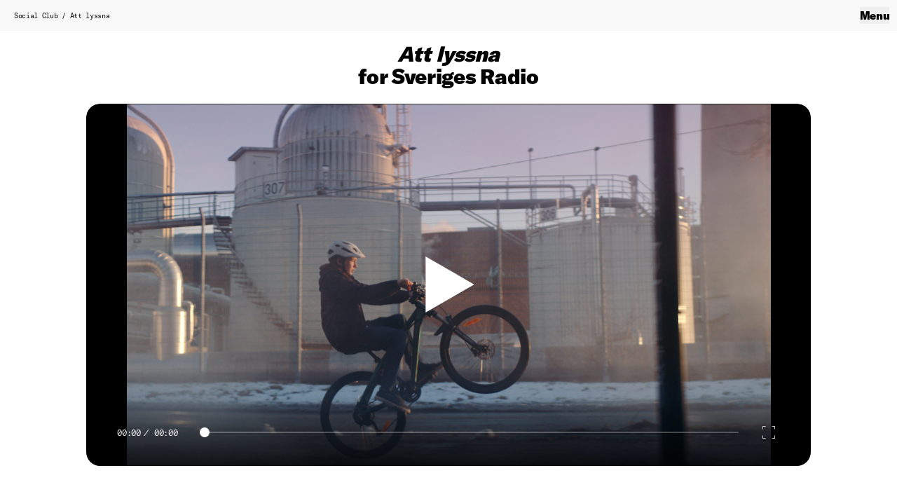

--- FILE ---
content_type: text/html; charset=UTF-8
request_url: https://socialclub.se/work/sveriges-radio-att-lyssna/
body_size: 3337
content:
<!doctype html>
<html lang="en-US">
  <head>
    <meta charset="utf-8">
    <meta name="viewport" content="width=device-width, initial-scale=1">
        <title>Att lyssna &#8211; Social Club</title>
	<style>img:is([sizes="auto" i], [sizes^="auto," i]) { contain-intrinsic-size: 3000px 1500px }</style>
	<link rel="stylesheet" href="https://socialclub.se/app/themes/socialclub/public/css/app.fadfaf.css"><link rel="apple-touch-icon" sizes="180x180" href="/app/uploads/fbrfg/apple-touch-icon.png?v=2">
<link rel="icon" type="image/png" sizes="32x32" href="/app/uploads/fbrfg/favicon-32x32.png?v=2">
<link rel="icon" type="image/png" sizes="16x16" href="/app/uploads/fbrfg/favicon-16x16.png?v=2">
<link rel="manifest" href="/app/uploads/fbrfg/site.webmanifest?v=2">
<link rel="mask-icon" href="/app/uploads/fbrfg/safari-pinned-tab.svg?v=2" color="#000000">
<link rel="shortcut icon" href="/app/uploads/fbrfg/favicon.ico?v=2">
<meta name="msapplication-TileColor" content="#ffffff">
<meta name="msapplication-config" content="/app/uploads/fbrfg/browserconfig.xml?v=2">
<meta name="theme-color" content="#ffffff">  </head>

  <body class="wp-singular work-template-default single single-work postid-9207 wp-embed-responsive wp-theme-socialclub first-load sveriges-radio-att-lyssna" data-barba="wrapper">
    
  <div id="app">
      <a class="sr-only focus:not-sr-only" href="#main">
        Skip to content
      </a>

      <div class="toggle-menu fixed top-0 right-0 z-50 flex items-center justify-center h-11 w-6 mr-5">
  <button class="js-toggle-menu toggle-menu has-menu-animation">Menu</button>
</div>

<aside class="modal fixed z-50 top-0 right-0 bottom-0 left-0 bg-black text-white overflow-auto" id="js-menu">
  <div class="modal-inner mt-2 mr-5 ml-5 mb-10 flex flex-col xl:mt-0">
    <div class="fixed top-0 right-0 flex items-center justify-center h-11 w-6 mr-5">
      <button class="js-toggle-menu has-menu-animation">Close</button>
    </div>

    <div class="lg:grid lg:grid-cols-12 gap-x-2.5 text-4xl xl:text-5xl">
              <div class="lg:col-span-3">
          <div class="cursor-default text-lg leading-7 xl:text-5xl xl:mb-6">
            Social Club
          </div>
          <nav class="nav-primary" aria-label="Social Club">
            <div class="menu-social-club-container"><ul id="menu-social-club" class="nav"><li id="menu-item-9328" class="menu-item menu-item-type-post_type menu-item-object-page menu-item-home menu-item-9328"><a href="https://socialclub.se/">Home</a></li>
<li id="menu-item-9329" class="menu-item menu-item-type-post_type menu-item-object-page menu-item-9329"><a href="https://socialclub.se/about/">About</a></li>
<li id="menu-item-9697" class="menu-item menu-item-type-post_type menu-item-object-page menu-item-9697"><a href="https://socialclub.se/service-production/">Service Production</a></li>
<li id="menu-item-9330" class="menu-item menu-item-type-post_type menu-item-object-page menu-item-9330"><a href="https://socialclub.se/contact/">Contact</a></li>
<li id="menu-item-9331" class="menu-item menu-item-type-post_type menu-item-object-page menu-item-9331"><a href="https://socialclub.se/behind-the-scenes/">B.T.S.</a></li>
</ul></div>
          </nav>
        </div>
      
              <div class="mt-5 lg:mt-0 lg:col-span-3">
          <div class="cursor-default text-lg leading-7 xl:text-5xl xl:mb-6">
            Work
          </div>
          <nav class="nav-secondary" aria-label="Work">
            <div class="menu-work-container"><ul id="menu-work" class="nav"><li id="menu-item-9389" class="menu-item menu-item-type-post_type_archive menu-item-object-work menu-item-9389"><a href="https://socialclub.se/work/">Showreel</a></li>
<li id="menu-item-9536" class="menu-item menu-item-type-taxonomy menu-item-object-work_category menu-item-9536"><a href="https://socialclub.se/categories/classics/">Classics</a></li>
</ul></div>
          </nav>
        </div>
      
              <div class="mt-5 lg:mt-0 lg:col-span-5">
          <div class="cursor-default text-lg leading-7 xl:text-5xl xl:mb-6">
            Directors
          </div>
          <nav class="nav-tertiary" aria-label="Directors">
            <div class="menu-directors-container"><ul id="menu-directors" class="nav"><li id="menu-item-9372" class="menu-item menu-item-type-taxonomy menu-item-object-director menu-item-9372"><a href="https://socialclub.se/directors/axel-laubscher/">Axel Laubscher</a></li>
<li id="menu-item-9373" class="menu-item menu-item-type-taxonomy menu-item-object-director menu-item-9373"><a href="https://socialclub.se/directors/bjorn-stein/">Björn Stein</a></li>
<li id="menu-item-9379" class="menu-item menu-item-type-taxonomy menu-item-object-director menu-item-9379"><a href="https://socialclub.se/directors/jesper-ericstam/">Jesper Ericstam</a></li>
<li id="menu-item-9376" class="menu-item menu-item-type-taxonomy menu-item-object-director menu-item-9376"><a href="https://socialclub.se/directors/henrik-sander/">Henrik Sander</a></li>
<li id="menu-item-9377" class="menu-item menu-item-type-taxonomy menu-item-object-director menu-item-9377"><a href="https://socialclub.se/directors/jakob-arevarn/">Jakob Arevärn</a></li>
<li id="menu-item-9689" class="menu-item menu-item-type-taxonomy menu-item-object-director menu-item-9689"><a href="https://socialclub.se/directors/sakari-lerkkanen/">Sakari Lerkkanen</a></li>
</ul></div>
          </nav>
        </div>
          </div>
  </div>
</aside>      <nav class="js-breadcrumbs px-5 h-11 flex items-center bg-grey font-mono text-tiny transition-opacity">
    <span property="itemListElement" typeof="ListItem"><a property="item" typeof="WebPage" title="Go to Social Club." href="https://socialclub.se" class="home" ><span property="name">Social Club</span></a><meta property="position" content="1"></span>&nbsp;/&nbsp; <span property="itemListElement" typeof="ListItem"><span property="name" class="post post-work current-item">Att lyssna</span><meta property="url" content="https://socialclub.se/work/sveriges-radio-att-lyssna/"><meta property="position" content="2"></span></nav>
      <div class="site relative flex-1 flex-col">
        <div class="absolute top-0 right-0 left-0 h-fill-available" data-barba="container" data-barba-namespace=videoplayer>
          <div class="relative flex flex-col min-h-fill-available">
            <main id="main" class="main mx-5">
                     <div class="min-h-[calc(100vh-theme(space.14))] lg:flex lg:items-center">
  <div class="w-full lg:mx-0 lg:grid lg:grid-cols-12">
    <article class="lg:col-start-2 lg:col-end-12 mb-10 lg:mt-4 xl:mb-12 post-9207 work type-work status-publish has-post-thumbnail hentry client-sveriges-radio">
      <header class="has-fade-in-anim text-center text-2xl leading-tight mt-3 mb-4 xl:text-3xl xl:leading-tight lg:mt-auto lg:mb-6 cursor-default dark:text-white transition-opacity">
        <h1 class="italic">
          Att lyssna
        </h1>
        <div>

                for Sveriges Radio        </div>
      </header>

      <div class="video-player aspect-video rounded-fix rounded-[10px] lg:rounded-[20px] overflow-hidden bg-black has-slide-up-animation">
        <video class="js-video" data-src="https://player.vimeo.com/external/696031940.m3u8?s=3405a131b5af8cfb0b0596024038f4578dba8d33&amp;oauth2_token_id=1593578127" data-poster="https://socialclub.se/app/uploads/2022/04/SR.jpg" preload="none" playsinline></video>
      </div>
    </article>
  </div>
</div>              </main>

            <footer class="content-info m-5 mt-8 py-5 rounded-xl bg-black text-white dark:bg-white dark:text-black transition-opacity">
  <div class="grid grid-cols-2 gap-x-2.5 px-5 lg:hidden">
                      <div>
            <p><a href="mailto:info@socialclub.se">info@socialclub.se</a><br />
<a href="tel: +46 708 78 08 80">+46 708 78 08 80</a></p>
<p>Sankt Göransgatan 99<br />
112 45 Stockholm</p>
          </div>
          <div>
            <p><a href="https://www.facebook.com/SocialClubFilm">Facebook</a><br />
<a href="https://www.instagram.com/socialclubfilm/">Instagram</a></p>
<p><a href="http://socialclub.se/integrity-policy/">Intergrity Policy</a></p>
          </div>
              </div>

  <div class="hidden lg:grid grid-cols-12 gap-x-2.5">
                      <div class="col-start-3 col-end-5 xl:col-start-2 xl:col-end-4">
            <p><a href="mailto:info@socialclub.se">info@socialclub.se</a><br />
<a href="tel:+46 708 78 08 80">+46 708 78 08 80</a></p>
<p>Sankt Göransgatan 99<br />
112 45 Stockholm</p>
          </div>
          <div class="col-start-5 col-end-7 xl:col-start-4 xl:col-end-6">
            <p><a href="https://www.facebook.com/SocialClubFilm">Facebook</a><br />
<a href="https://www.instagram.com/socialclubfilm/">Instagram</a></p>
<p>&nbsp;</p>
          </div>
          <div class="col-start-11 col-end-13">
            <p><a href="http://socialclub.se/integrity-policy/">Intergrity Policy</a></p>
          </div>
              </div>
</footer>          </div>
        </div>
      </div>
    </div>

        <script type="speculationrules">
{"prefetch":[{"source":"document","where":{"and":[{"href_matches":"\/*"},{"not":{"href_matches":["\/wp\/wp-*.php","\/wp\/wp-admin\/*","\/app\/uploads\/*","\/app\/*","\/app\/plugins\/*","\/app\/themes\/socialclub\/*","\/*\\?(.+)"]}},{"not":{"selector_matches":"a[rel~=\"nofollow\"]"}},{"not":{"selector_matches":".no-prefetch, .no-prefetch a"}}]},"eagerness":"conservative"}]}
</script>
<script id="app/0-js-extra">
var socialclub = {"ajax_url":"https:\/\/socialclub.se\/wp\/wp-admin\/admin-ajax.php","images":"https:\/\/socialclub.se\/app\/themes\/socialclub\/public\/images"};
</script>
<script>
(()=>{"use strict";var r,e={},o={};function t(r){var n=o[r];if(void 0!==n)return n.exports;var a=o[r]={exports:{}};return e[r].call(a.exports,a,a.exports,t),a.exports}t.m=e,r=[],t.O=(e,o,n,a)=>{if(!o){var s=1/0;for(p=0;p<r.length;p++){for(var[o,n,a]=r[p],i=!0,l=0;l<o.length;l++)(!1&a||s>=a)&&Object.keys(t.O).every((r=>t.O[r](o[l])))?o.splice(l--,1):(i=!1,a<s&&(s=a));if(i){r.splice(p--,1);var f=n();void 0!==f&&(e=f)}}return e}a=a||0;for(var p=r.length;p>0&&r[p-1][2]>a;p--)r[p]=r[p-1];r[p]=[o,n,a]},t.d=(r,e)=>{for(var o in e)t.o(e,o)&&!t.o(r,o)&&Object.defineProperty(r,o,{enumerable:!0,get:e[o]})},t.o=(r,e)=>Object.prototype.hasOwnProperty.call(r,e),(()=>{var r={666:0};t.O.j=e=>0===r[e];var e=(e,o)=>{var n,a,[s,i,l]=o,f=0;if(s.some((e=>0!==r[e]))){for(n in i)t.o(i,n)&&(t.m[n]=i[n]);if(l)var p=l(t)}for(e&&e(o);f<s.length;f++)a=s[f],t.o(r,a)&&r[a]&&r[a][0](),r[a]=0;return t.O(p)},o=self.webpackChunk_roots_bud_sage=self.webpackChunk_roots_bud_sage||[];o.forEach(e.bind(null,0)),o.push=e.bind(null,o.push.bind(o))})()})();
</script><script src="https://socialclub.se/app/themes/socialclub/public/js/app.16abdd.js"></script>  </body>
</html>

--- FILE ---
content_type: image/svg+xml
request_url: https://socialclub.se/app/themes/socialclub/public/images/icons.svg
body_size: 124
content:
<?xml version="1.0" encoding="UTF-8"?><!DOCTYPE svg PUBLIC "-//W3C//DTD SVG 1.1//EN" "http://www.w3.org/Graphics/SVG/1.1/DTD/svg11.dtd">
<svg xmlns="http://www.w3.org/2000/svg" xmlns:xlink="http://www.w3.org/1999/xlink">
    <symbol id="sc-play" viewBox="0 0 18 18">
      <path d="M16.8 9 1.2 18V0l15.6 9z"/>
    </symbol>

    <symbol id="sc-pause" viewBox="0 0 18 18">
        <path d="M0 0h6v18H0zM12 0h6v18h-6z"/>
    </symbol>

    <symbol id="sc-enter-fullscreen" viewBox="0 0 18 18">
        <path d="M4.5 0H0v4.5h.9V.9h3.6zM4.5 17.1H.9v-3.6H0V18h4.5zM13.5 18v-.9h3.6v-3.6h.9V18zM13.5.9V0H18v4.5h-.9V.9z"/>
    </symbol>

    <symbol id="sc-exit-fullscreen" viewBox="0 0 18 18">
        <path d="M0 4.5h4.5V0h-.9v3.6H0zM0 14.4h3.6V18h.9v-4.5H0zM18 13.5v.9h-3.6V18h-.9v-4.5zM18 3.6v.9h-4.5V0h.9v3.6z"/>
    </symbol>
</svg>

--- FILE ---
content_type: text/javascript
request_url: https://socialclub.se/app/themes/socialclub/public/js/app.16abdd.js
body_size: 234428
content:
(self.webpackChunk_roots_bud_sage=self.webpackChunk_roots_bud_sage||[]).push([[143],{"../node_modules/@barba/core/dist/barba.umd.js":function(e){e.exports=function(){function e(e,t){for(var i=0;i<t.length;i++){var s=t[i];s.enumerable=s.enumerable||!1,s.configurable=!0,"value"in s&&(s.writable=!0),Object.defineProperty(e,"symbol"==typeof(r=function(e){if("object"!=typeof e||null===e)return e;var t=e[Symbol.toPrimitive];if(void 0!==t){var i=t.call(e,"string");if("object"!=typeof i)return i;throw new TypeError("@@toPrimitive must return a primitive value.")}return String(e)}(s.key))?r:String(r),s)}var r}function t(t,i,s){return i&&e(t.prototype,i),s&&e(t,s),Object.defineProperty(t,"prototype",{writable:!1}),t}function i(){return i=Object.assign?Object.assign.bind():function(e){for(var t=1;t<arguments.length;t++){var i=arguments[t];for(var s in i)Object.prototype.hasOwnProperty.call(i,s)&&(e[s]=i[s])}return e},i.apply(this,arguments)}function s(e,t){e.prototype=Object.create(t.prototype),e.prototype.constructor=e,n(e,t)}function r(e){return r=Object.setPrototypeOf?Object.getPrototypeOf.bind():function(e){return e.__proto__||Object.getPrototypeOf(e)},r(e)}function n(e,t){return n=Object.setPrototypeOf?Object.setPrototypeOf.bind():function(e,t){return e.__proto__=t,e},n(e,t)}function a(){if("undefined"==typeof Reflect||!Reflect.construct)return!1;if(Reflect.construct.sham)return!1;if("function"==typeof Proxy)return!0;try{return Boolean.prototype.valueOf.call(Reflect.construct(Boolean,[],(function(){}))),!0}catch(e){return!1}}function o(e,t,i){return o=a()?Reflect.construct.bind():function(e,t,i){var s=[null];s.push.apply(s,t);var r=new(Function.bind.apply(e,s));return i&&n(r,i.prototype),r},o.apply(null,arguments)}function l(e){var t="function"==typeof Map?new Map:void 0;return l=function(e){if(null===e||-1===Function.toString.call(e).indexOf("[native code]"))return e;if("function"!=typeof e)throw new TypeError("Super expression must either be null or a function");if(void 0!==t){if(t.has(e))return t.get(e);t.set(e,i)}function i(){return o(e,arguments,r(this).constructor)}return i.prototype=Object.create(e.prototype,{constructor:{value:i,enumerable:!1,writable:!0,configurable:!0}}),n(i,e)},l(e)}function c(e){if(void 0===e)throw new ReferenceError("this hasn't been initialised - super() hasn't been called");return e}var d,h=function(){this.before=void 0,this.beforeLeave=void 0,this.leave=void 0,this.afterLeave=void 0,this.beforeEnter=void 0,this.enter=void 0,this.afterEnter=void 0,this.after=void 0};!function(e){e[e.off=0]="off",e[e.error=1]="error",e[e.warning=2]="warning",e[e.info=3]="info",e[e.debug=4]="debug"}(d||(d={}));var u=d.off,f=function(){function e(e){this.t=void 0,this.t=e}e.getLevel=function(){return u},e.setLevel=function(e){return u=d[e]};var t=e.prototype;return t.error=function(){this.i(console.error,d.error,[].slice.call(arguments))},t.warn=function(){this.i(console.warn,d.warning,[].slice.call(arguments))},t.info=function(){this.i(console.info,d.info,[].slice.call(arguments))},t.debug=function(){this.i(console.log,d.debug,[].slice.call(arguments))},t.i=function(t,i,s){i<=e.getLevel()&&t.apply(console,["["+this.t+"] "].concat(s))},e}();function p(e){return e.replace(/([.+*?=^!:${}()[\]|/\\])/g,"\\$1")}function m(e){return e&&e.sensitive?"":"i"}var g={container:"container",history:"history",namespace:"namespace",prefix:"data-barba",prevent:"prevent",wrapper:"wrapper"},y=function(){function e(){this.o=g,this.u=void 0,this.h={after:null,before:null,parent:null}}var t=e.prototype;return t.toString=function(e){return e.outerHTML},t.toDocument=function(e){return this.u||(this.u=new DOMParser),this.u.parseFromString(e,"text/html")},t.toElement=function(e){var t=document.createElement("div");return t.innerHTML=e,t},t.getHtml=function(e){return void 0===e&&(e=document),this.toString(e.documentElement)},t.getWrapper=function(e){return void 0===e&&(e=document),e.querySelector("["+this.o.prefix+'="'+this.o.wrapper+'"]')},t.getContainer=function(e){return void 0===e&&(e=document),e.querySelector("["+this.o.prefix+'="'+this.o.container+'"]')},t.removeContainer=function(e){document.body.contains(e)&&(this.v(e),e.parentNode.removeChild(e))},t.addContainer=function(e,t){var i=this.getContainer()||this.h.before;i?this.l(e,i):this.h.after?this.h.after.parentNode.insertBefore(e,this.h.after):this.h.parent?this.h.parent.appendChild(e):t.appendChild(e)},t.getSibling=function(){return this.h},t.getNamespace=function(e){void 0===e&&(e=document);var t=e.querySelector("["+this.o.prefix+"-"+this.o.namespace+"]");return t?t.getAttribute(this.o.prefix+"-"+this.o.namespace):null},t.getHref=function(e){if(e.tagName&&"a"===e.tagName.toLowerCase()){if("string"==typeof e.href)return e.href;var t=e.getAttribute("href")||e.getAttribute("xlink:href");if(t)return this.resolveUrl(t.baseVal||t)}return null},t.resolveUrl=function(){var e=[].slice.call(arguments).length;if(0===e)throw new Error("resolveUrl requires at least one argument; got none.");var t=document.createElement("base");if(t.href=arguments[0],1===e)return t.href;var i=document.getElementsByTagName("head")[0];i.insertBefore(t,i.firstChild);for(var s,r=document.createElement("a"),n=1;n<e;n++)r.href=arguments[n],t.href=s=r.href;return i.removeChild(t),s},t.l=function(e,t){t.parentNode.insertBefore(e,t.nextSibling)},t.v=function(e){return this.h={after:e.nextElementSibling,before:e.previousElementSibling,parent:e.parentElement},this.h},e}(),v=new y,b=function(){function e(){this.p=void 0,this.m=[],this.P=-1}var s=e.prototype;return s.init=function(e,t){this.p="barba";var i={data:{},ns:t,scroll:{x:window.scrollX,y:window.scrollY},url:e};this.P=0,this.m.push(i);var s={from:this.p,index:this.P,states:[].concat(this.m)};window.history&&window.history.replaceState(s,"",e)},s.change=function(e,t,i){if(i&&i.state){var s=i.state,r=s.index;t=this.g(this.P-r),this.replace(s.states),this.P=r}else this.add(e,t);return t},s.add=function(e,t,i,s){var r=null!=i?i:this.R(t),n={data:null!=s?s:{},ns:"tmp",scroll:{x:window.scrollX,y:window.scrollY},url:e};switch(r){case"push":this.P=this.size,this.m.push(n);break;case"replace":this.set(this.P,n)}var a={from:this.p,index:this.P,states:[].concat(this.m)};switch(r){case"push":window.history&&window.history.pushState(a,"",e);break;case"replace":window.history&&window.history.replaceState(a,"",e)}},s.store=function(e,t){var s=t||this.P,r=this.get(s);r.data=i({},r.data,e),this.set(s,r);var n={from:this.p,index:this.P,states:[].concat(this.m)};window.history.replaceState(n,"")},s.update=function(e,t){var s=t||this.P,r=i({},this.get(s),e);this.set(s,r)},s.remove=function(e){e?this.m.splice(e,1):this.m.pop(),this.P--},s.clear=function(){this.m=[],this.P=-1},s.replace=function(e){this.m=e},s.get=function(e){return this.m[e]},s.set=function(e,t){return this.m[e]=t},s.R=function(e){var t="push",i=e,s=g.prefix+"-"+g.history;return i.hasAttribute&&i.hasAttribute(s)&&(t=i.getAttribute(s)),t},s.g=function(e){return Math.abs(e)>1?e>0?"forward":"back":0===e?"popstate":e>0?"back":"forward"},t(e,[{key:"current",get:function(){return this.m[this.P]}},{key:"previous",get:function(){return this.P<1?null:this.m[this.P-1]}},{key:"size",get:function(){return this.m.length}}]),e}(),E=new b,T=function(e,t){try{var i=function(){if(!t.next.html)return Promise.resolve(e).then((function(e){var i=t.next;if(e){var s=v.toElement(e.html);i.namespace=v.getNamespace(s),i.container=v.getContainer(s),i.url=e.url,i.html=e.html,E.update({ns:i.namespace});var r=v.toDocument(e.html);document.title=r.title}}))}();return Promise.resolve(i&&i.then?i.then((function(){})):void 0)}catch(e){return Promise.reject(e)}},S=function e(t,i,s){return t instanceof RegExp?function(e,t){if(!t)return e;for(var i=/\((?:\?<(.*?)>)?(?!\?)/g,s=0,r=i.exec(e.source);r;)t.push({name:r[1]||s++,prefix:"",suffix:"",modifier:"",pattern:""}),r=i.exec(e.source);return e}(t,i):Array.isArray(t)?function(t,i,s){var r=t.map((function(t){return e(t,i,s).source}));return new RegExp("(?:".concat(r.join("|"),")"),m(s))}(t,i,s):function(e,t,i){return function(e,t,i){void 0===i&&(i={});for(var s=i.strict,r=void 0!==s&&s,n=i.start,a=void 0===n||n,o=i.end,l=void 0===o||o,c=i.encode,d=void 0===c?function(e){return e}:c,h=i.delimiter,u=void 0===h?"/#?":h,f=i.endsWith,g="[".concat(p(void 0===f?"":f),"]|$"),y="[".concat(p(u),"]"),v=a?"^":"",b=0,E=e;b<E.length;b++){var T=E[b];if("string"==typeof T)v+=p(d(T));else{var S=p(d(T.prefix)),w=p(d(T.suffix));if(T.pattern)if(t&&t.push(T),S||w)if("+"===T.modifier||"*"===T.modifier){var A="*"===T.modifier?"?":"";v+="(?:".concat(S,"((?:").concat(T.pattern,")(?:").concat(w).concat(S,"(?:").concat(T.pattern,"))*)").concat(w,")").concat(A)}else v+="(?:".concat(S,"(").concat(T.pattern,")").concat(w,")").concat(T.modifier);else v+="+"===T.modifier||"*"===T.modifier?"((?:".concat(T.pattern,")").concat(T.modifier,")"):"(".concat(T.pattern,")").concat(T.modifier);else v+="(?:".concat(S).concat(w,")").concat(T.modifier)}}if(l)r||(v+="".concat(y,"?")),v+=i.endsWith?"(?=".concat(g,")"):"$";else{var L=e[e.length-1],k="string"==typeof L?y.indexOf(L[L.length-1])>-1:void 0===L;r||(v+="(?:".concat(y,"(?=").concat(g,"))?")),k||(v+="(?=".concat(y,"|").concat(g,")"))}return new RegExp(v,m(i))}(function(e,t){void 0===t&&(t={});for(var i=function(e){for(var t=[],i=0;i<e.length;){var s=e[i];if("*"!==s&&"+"!==s&&"?"!==s)if("\\"!==s)if("{"!==s)if("}"!==s)if(":"!==s)if("("!==s)t.push({type:"CHAR",index:i,value:e[i++]});else{var r=1,n="";if("?"===e[o=i+1])throw new TypeError('Pattern cannot start with "?" at '.concat(o));for(;o<e.length;)if("\\"!==e[o]){if(")"===e[o]){if(0==--r){o++;break}}else if("("===e[o]&&(r++,"?"!==e[o+1]))throw new TypeError("Capturing groups are not allowed at ".concat(o));n+=e[o++]}else n+=e[o++]+e[o++];if(r)throw new TypeError("Unbalanced pattern at ".concat(i));if(!n)throw new TypeError("Missing pattern at ".concat(i));t.push({type:"PATTERN",index:i,value:n}),i=o}else{for(var a="",o=i+1;o<e.length;){var l=e.charCodeAt(o);if(!(l>=48&&l<=57||l>=65&&l<=90||l>=97&&l<=122||95===l))break;a+=e[o++]}if(!a)throw new TypeError("Missing parameter name at ".concat(i));t.push({type:"NAME",index:i,value:a}),i=o}else t.push({type:"CLOSE",index:i,value:e[i++]});else t.push({type:"OPEN",index:i,value:e[i++]});else t.push({type:"ESCAPED_CHAR",index:i++,value:e[i++]});else t.push({type:"MODIFIER",index:i,value:e[i++]})}return t.push({type:"END",index:i,value:""}),t}(e),s=t.prefixes,r=void 0===s?"./":s,n="[^".concat(p(t.delimiter||"/#?"),"]+?"),a=[],o=0,l=0,c="",d=function(e){if(l<i.length&&i[l].type===e)return i[l++].value},h=function(e){var t=d(e);if(void 0!==t)return t;var s=i[l],r=s.index;throw new TypeError("Unexpected ".concat(s.type," at ").concat(r,", expected ").concat(e))},u=function(){for(var e,t="";e=d("CHAR")||d("ESCAPED_CHAR");)t+=e;return t};l<i.length;){var f=d("CHAR"),m=d("NAME"),g=d("PATTERN");if(m||g)-1===r.indexOf(v=f||"")&&(c+=v,v=""),c&&(a.push(c),c=""),a.push({name:m||o++,prefix:v,suffix:"",pattern:g||n,modifier:d("MODIFIER")||""});else{var y=f||d("ESCAPED_CHAR");if(y)c+=y;else if(c&&(a.push(c),c=""),d("OPEN")){var v=u(),b=d("NAME")||"",E=d("PATTERN")||"",T=u();h("CLOSE"),a.push({name:b||(E?o++:""),pattern:b&&!E?n:E,prefix:v,suffix:T,modifier:d("MODIFIER")||""})}else h("END")}}return a}(e,i),t,i)}(t,i,s)},w={__proto__:null,update:T,nextTick:function(){return new Promise((function(e){window.requestAnimationFrame(e)}))},pathToRegexp:S},A=function(){return window.location.origin},L=function(e){return void 0===e&&(e=window.location.href),k(e).port},k=function(e){var t,i=e.match(/:\d+/);if(null===i)/^http/.test(e)&&(t=80),/^https/.test(e)&&(t=443);else{var s=i[0].substring(1);t=parseInt(s,10)}var r,n=e.replace(A(),""),a={},o=n.indexOf("#");o>=0&&(r=n.slice(o+1),n=n.slice(0,o));var l=n.indexOf("?");return l>=0&&(a=I(n.slice(l+1)),n=n.slice(0,l)),{hash:r,path:n,port:t,query:a}},I=function(e){return e.split("&").reduce((function(e,t){var i=t.split("=");return e[i[0]]=i[1],e}),{})},R=function(e){return void 0===e&&(e=window.location.href),e.replace(/(\/#.*|\/|#.*)$/,"")},x={__proto__:null,getHref:function(){return window.location.href},getAbsoluteHref:function(e,t){return void 0===t&&(t=document.baseURI),new URL(e,t).href},getOrigin:A,getPort:L,getPath:function(e){return void 0===e&&(e=window.location.href),k(e).path},getQuery:function(e,t){return void 0===t&&(t=!1),t?JSON.stringify(k(e).query):k(e).query},getHash:function(e){return k(e).hash},parse:k,parseQuery:I,clean:R};function C(e,t,s,r,n){return void 0===t&&(t=2e3),new Promise((function(a,o){var l=new XMLHttpRequest;l.onreadystatechange=function(){if(l.readyState===XMLHttpRequest.DONE)if(200===l.status){var t=""!==l.responseURL&&l.responseURL!==e?l.responseURL:e;a({html:l.responseText,url:i({href:t},k(t))}),r.update(e,{status:"fulfilled",target:t})}else if(l.status){var n={status:l.status,statusText:l.statusText};s(e,n),o(n),r.update(e,{status:"rejected"})}},l.ontimeout=function(){var i=new Error("Timeout error ["+t+"]");s(e,i),o(i),r.update(e,{status:"rejected"})},l.onerror=function(){var t=new Error("Fetch error");s(e,t),o(t),r.update(e,{status:"rejected"})},l.open("GET",e),l.timeout=t,l.setRequestHeader("Accept","text/html,application/xhtml+xml,application/xml"),l.setRequestHeader("x-barba","yes"),n.all().forEach((function(e,t){l.setRequestHeader(t,e)})),l.send()}))}function P(e){return!!e&&("object"==typeof e||"function"==typeof e)&&"function"==typeof e.then}function _(e,t){return void 0===t&&(t={}),function(){var i=arguments,s=!1,r=new Promise((function(r,n){t.async=function(){return s=!0,function(e,t){e?n(e):r(t)}};var a=e.apply(t,[].slice.call(i));s||(P(a)?a.then(r,n):r(a))}));return r}}var D=function(e){function t(){var t;return(t=e.call(this)||this).logger=new f("@barba/core"),t.all=["ready","page","reset","currentAdded","currentRemoved","nextAdded","nextRemoved","beforeOnce","once","afterOnce","before","beforeLeave","leave","afterLeave","beforeEnter","enter","afterEnter","after"],t.registered=new Map,t.init(),t}s(t,e);var i=t.prototype;return i.init=function(){var e=this;this.registered.clear(),this.all.forEach((function(t){e[t]||(e[t]=function(i,s){e.registered.has(t)||e.registered.set(t,new Set),e.registered.get(t).add({ctx:s||{},fn:i})})}))},i.do=function(e){var t=arguments,i=this;if(this.registered.has(e)){var s=Promise.resolve();return this.registered.get(e).forEach((function(e){s=s.then((function(){return _(e.fn,e.ctx).apply(void 0,[].slice.call(t,1))}))})),s.catch((function(t){i.logger.debug("Hook error ["+e+"]"),i.logger.error(t)}))}return Promise.resolve()},i.clear=function(){var e=this;this.all.forEach((function(t){delete e[t]})),this.init()},i.help=function(){this.logger.info("Available hooks: "+this.all.join(","));var e=[];this.registered.forEach((function(t,i){return e.push(i)})),this.logger.info("Registered hooks: "+e.join(","))},t}(h),O=new D,M=function(){function e(e){if(this.k=void 0,this.O=[],"boolean"==typeof e)this.k=e;else{var t=Array.isArray(e)?e:[e];this.O=t.map((function(e){return S(e)}))}}return e.prototype.checkHref=function(e){if("boolean"==typeof this.k)return this.k;var t=k(e).path;return this.O.some((function(e){return null!==e.exec(t)}))},e}(),F=function(e){function t(t){var i;return(i=e.call(this,t)||this).T=new Map,i}s(t,e);var r=t.prototype;return r.set=function(e,t,i,s,r){return this.T.set(e,{action:i,request:t,status:s,target:null!=r?r:e}),{action:i,request:t,status:s,target:r}},r.get=function(e){return this.T.get(e)},r.getRequest=function(e){return this.T.get(e).request},r.getAction=function(e){return this.T.get(e).action},r.getStatus=function(e){return this.T.get(e).status},r.getTarget=function(e){return this.T.get(e).target},r.has=function(e){return!this.checkHref(e)&&this.T.has(e)},r.delete=function(e){return this.T.delete(e)},r.update=function(e,t){var s=i({},this.T.get(e),t);return this.T.set(e,s),s},t}(M),N=function(){function e(){this.A=new Map}var t=e.prototype;return t.set=function(e,t){return this.A.set(e,t),{name:t}},t.get=function(e){return this.A.get(e)},t.all=function(){return this.A},t.has=function(e){return this.A.has(e)},t.delete=function(e){return this.A.delete(e)},t.clear=function(){return this.A.clear()},e}(),$=function(){return!window.history.pushState},B=function(e){return!e.el||!e.href},U=function(e){var t=e.event;return t.which>1||t.metaKey||t.ctrlKey||t.shiftKey||t.altKey},j=function(e){var t=e.el;return t.hasAttribute("target")&&"_blank"===t.target},G=function(e){var t=e.el;return void 0!==t.protocol&&window.location.protocol!==t.protocol||void 0!==t.hostname&&window.location.hostname!==t.hostname},H=function(e){var t=e.el;return void 0!==t.port&&L()!==L(t.href)},V=function(e){var t=e.el;return t.getAttribute&&"string"==typeof t.getAttribute("download")},K=function(e){return e.el.hasAttribute(g.prefix+"-"+g.prevent)},q=function(e){return Boolean(e.el.closest("["+g.prefix+"-"+g.prevent+'="all"]'))},W=function(e){var t=e.href;return R(t)===R()&&L(t)===L()},Y=function(e){function t(t){var i;return(i=e.call(this,t)||this).suite=[],i.tests=new Map,i.init(),i}s(t,e);var i=t.prototype;return i.init=function(){this.add("pushState",$),this.add("exists",B),this.add("newTab",U),this.add("blank",j),this.add("corsDomain",G),this.add("corsPort",H),this.add("download",V),this.add("preventSelf",K),this.add("preventAll",q),this.add("sameUrl",W,!1)},i.add=function(e,t,i){void 0===i&&(i=!0),this.tests.set(e,t),i&&this.suite.push(e)},i.run=function(e,t,i,s){return this.tests.get(e)({el:t,event:i,href:s})},i.checkLink=function(e,t,i){var s=this;return this.suite.some((function(r){return s.run(r,e,t,i)}))},t}(M),z=function(e){function t(i,s){var r;return void 0===s&&(s="Barba error"),(r=e.call.apply(e,[this].concat([].slice.call(arguments,2)))||this).error=void 0,r.label=void 0,r.error=i,r.label=s,Error.captureStackTrace&&Error.captureStackTrace(c(r),t),r.name="BarbaError",r}return s(t,e),t}(l(Error)),X=function(){function e(e){void 0===e&&(e=[]),this.logger=new f("@barba/core"),this.all=[],this.page=[],this.once=[],this.j=[{name:"namespace",type:"strings"},{name:"custom",type:"function"}],e&&(this.all=this.all.concat(e)),this.update()}var t=e.prototype;return t.add=function(e,t){"rule"===e?this.j.splice(t.position||0,0,t.value):this.all.push(t),this.update()},t.resolve=function(e,t){var i=this;void 0===t&&(t={});var s=t.once?this.once:this.page;s=s.filter(t.self?function(e){return e.name&&"self"===e.name}:function(e){return!e.name||"self"!==e.name});var r=new Map,n=s.find((function(s){var n=!0,a={};return t.self&&"self"===s.name?(r.set(s,a),!0):(i.j.reverse().forEach((function(t){n&&(n=i.M(s,t,e,a),s.from&&s.to&&(n=i.M(s,t,e,a,"from")&&i.M(s,t,e,a,"to")),s.from&&!s.to&&(n=i.M(s,t,e,a,"from")),!s.from&&s.to&&(n=i.M(s,t,e,a,"to")))})),r.set(s,a),n)})),a=r.get(n),o=[];if(o.push(t.once?"once":"page"),t.self&&o.push("self"),a){var l,c=[n];Object.keys(a).length>0&&c.push(a),(l=this.logger).info.apply(l,["Transition found ["+o.join(",")+"]"].concat(c))}else this.logger.info("No transition found ["+o.join(",")+"]");return n},t.update=function(){var e=this;this.all=this.all.map((function(t){return e.N(t)})).sort((function(e,t){return e.priority-t.priority})).reverse().map((function(e){return delete e.priority,e})),this.page=this.all.filter((function(e){return void 0!==e.leave||void 0!==e.enter})),this.once=this.all.filter((function(e){return void 0!==e.once}))},t.M=function(e,t,i,s,r){var n=!0,a=!1,o=e,l=t.name,c=l,d=l,h=l,u=r?o[r]:o,f="to"===r?i.next:i.current;if(r?u&&u[l]:u[l]){switch(t.type){case"strings":default:var p=Array.isArray(u[c])?u[c]:[u[c]];f[c]&&-1!==p.indexOf(f[c])&&(a=!0),-1===p.indexOf(f[c])&&(n=!1);break;case"object":var m=Array.isArray(u[d])?u[d]:[u[d]];f[d]?(f[d].name&&-1!==m.indexOf(f[d].name)&&(a=!0),-1===m.indexOf(f[d].name)&&(n=!1)):n=!1;break;case"function":u[h](i)?a=!0:n=!1}a&&(r?(s[r]=s[r]||{},s[r][l]=o[r][l]):s[l]=o[l])}return n},t.S=function(e,t,i){var s=0;return(e[t]||e.from&&e.from[t]||e.to&&e.to[t])&&(s+=Math.pow(10,i),e.from&&e.from[t]&&(s+=1),e.to&&e.to[t]&&(s+=2)),s},t.N=function(e){var t=this;e.priority=0;var i=0;return this.j.forEach((function(s,r){i+=t.S(e,s.name,r+1)})),e.priority=i,e},e}();function Q(e,t){try{var i=e()}catch(e){return t(e)}return i&&i.then?i.then(void 0,t):i}var J=function(){function e(e){void 0===e&&(e=[]),this.logger=new f("@barba/core"),this.store=void 0,this.C=!1,this.store=new X(e)}var i=e.prototype;return i.get=function(e,t){return this.store.resolve(e,t)},i.doOnce=function(e){var t=e.data,i=e.transition;try{var s=function(){r.C=!1},r=this,n=i||{};r.C=!0;var a=Q((function(){return Promise.resolve(r.L("beforeOnce",t,n)).then((function(){return Promise.resolve(r.once(t,n)).then((function(){return Promise.resolve(r.L("afterOnce",t,n)).then((function(){}))}))}))}),(function(e){r.C=!1,r.logger.debug("Transition error [before/after/once]"),r.logger.error(e)}));return Promise.resolve(a&&a.then?a.then(s):s())}catch(e){return Promise.reject(e)}},i.doPage=function(e){var t=e.data,i=e.transition,s=e.page,r=e.wrapper;try{var n=function(e){a.C=!1},a=this,o=i||{},l=!0===o.sync||!1;a.C=!0;var c=Q((function(){function e(){return Promise.resolve(a.L("before",t,o)).then((function(){function e(e){return Promise.resolve(a.remove(t)).then((function(){return Promise.resolve(a.L("after",t,o)).then((function(){}))}))}var i=function(){if(l)return Q((function(){return Promise.resolve(a.add(t,r)).then((function(){return Promise.resolve(a.L("beforeLeave",t,o)).then((function(){return Promise.resolve(a.L("beforeEnter",t,o)).then((function(){return Promise.resolve(Promise.all([a.leave(t,o),a.enter(t,o)])).then((function(){return Promise.resolve(a.L("afterLeave",t,o)).then((function(){return Promise.resolve(a.L("afterEnter",t,o)).then((function(){}))}))}))}))}))}))}),(function(e){if(a.H(e))throw new z(e,"Transition error [sync]")}));var e=function(e){return Q((function(){var e=function(){if(!1!==i)return Promise.resolve(a.add(t,r)).then((function(){return Promise.resolve(a.L("beforeEnter",t,o)).then((function(){return Promise.resolve(a.enter(t,o,i)).then((function(){return Promise.resolve(a.L("afterEnter",t,o)).then((function(){}))}))}))}))}();if(e&&e.then)return e.then((function(){}))}),(function(e){if(a.H(e))throw new z(e,"Transition error [before/after/enter]")}))},i=!1,n=Q((function(){return Promise.resolve(a.L("beforeLeave",t,o)).then((function(){return Promise.resolve(Promise.all([a.leave(t,o),T(s,t)]).then((function(e){return e[0]}))).then((function(e){return i=e,Promise.resolve(a.L("afterLeave",t,o)).then((function(){}))}))}))}),(function(e){if(a.H(e))throw new z(e,"Transition error [before/after/leave]")}));return n&&n.then?n.then(e):e()}();return i&&i.then?i.then(e):e()}))}var i=function(){if(l)return Promise.resolve(T(s,t)).then((function(){}))}();return i&&i.then?i.then(e):e()}),(function(e){if(a.C=!1,e.name&&"BarbaError"===e.name)throw a.logger.debug(e.label),a.logger.error(e.error),e;throw a.logger.debug("Transition error [page]"),a.logger.error(e),e}));return Promise.resolve(c&&c.then?c.then(n):n())}catch(e){return Promise.reject(e)}},i.once=function(e,t){try{return Promise.resolve(O.do("once",e,t)).then((function(){return t.once?_(t.once,t)(e):Promise.resolve()}))}catch(e){return Promise.reject(e)}},i.leave=function(e,t){try{return Promise.resolve(O.do("leave",e,t)).then((function(){return t.leave?_(t.leave,t)(e):Promise.resolve()}))}catch(e){return Promise.reject(e)}},i.enter=function(e,t,i){try{return Promise.resolve(O.do("enter",e,t)).then((function(){return t.enter?_(t.enter,t)(e,i):Promise.resolve()}))}catch(e){return Promise.reject(e)}},i.add=function(e,t){try{return v.addContainer(e.next.container,t),O.do("nextAdded",e),Promise.resolve()}catch(e){return Promise.reject(e)}},i.remove=function(e){try{return v.removeContainer(e.current.container),O.do("currentRemoved",e),Promise.resolve()}catch(e){return Promise.reject(e)}},i.H=function(e){return e.message?!/Timeout error|Fetch error/.test(e.message):!e.status},i.L=function(e,t,i){try{return Promise.resolve(O.do(e,t,i)).then((function(){return i[e]?_(i[e],i)(t):Promise.resolve()}))}catch(e){return Promise.reject(e)}},t(e,[{key:"isRunning",get:function(){return this.C},set:function(e){this.C=e}},{key:"hasOnce",get:function(){return this.store.once.length>0}},{key:"hasSelf",get:function(){return this.store.all.some((function(e){return"self"===e.name}))}},{key:"shouldWait",get:function(){return this.store.all.some((function(e){return e.to&&!e.to.route||e.sync}))}}]),e}(),Z=function(){function e(e){var t=this;this.names=["beforeLeave","afterLeave","beforeEnter","afterEnter"],this.byNamespace=new Map,0!==e.length&&(e.forEach((function(e){t.byNamespace.set(e.namespace,e)})),this.names.forEach((function(e){O[e](t._(e))})))}return e.prototype._=function(e){var t=this;return function(i){var s=e.match(/enter/i)?i.next:i.current,r=t.byNamespace.get(s.namespace);return r&&r[e]?_(r[e],r)(i):Promise.resolve()}},e}();Element.prototype.matches||(Element.prototype.matches=Element.prototype.msMatchesSelector||Element.prototype.webkitMatchesSelector),Element.prototype.closest||(Element.prototype.closest=function(e){var t=this;do{if(t.matches(e))return t;t=t.parentElement||t.parentNode}while(null!==t&&1===t.nodeType);return null});var ee={container:null,html:"",namespace:"",url:{hash:"",href:"",path:"",port:null,query:{}}},te=function(){function e(){this.version="2.10.3",this.schemaPage=ee,this.Logger=f,this.logger=new f("@barba/core"),this.plugins=[],this.timeout=void 0,this.cacheIgnore=void 0,this.cacheFirstPage=void 0,this.prefetchIgnore=void 0,this.preventRunning=void 0,this.hooks=O,this.cache=void 0,this.headers=void 0,this.prevent=void 0,this.transitions=void 0,this.views=void 0,this.dom=v,this.helpers=w,this.history=E,this.request=C,this.url=x,this.D=void 0,this.B=void 0,this.q=void 0,this.F=void 0}var s=e.prototype;return s.use=function(e,t){var i=this.plugins;i.indexOf(e)>-1?this.logger.warn("Plugin ["+e.name+"] already installed."):"function"==typeof e.install?(e.install(this,t),i.push(e)):this.logger.warn("Plugin ["+e.name+'] has no "install" method.')},s.init=function(e){var t=void 0===e?{}:e,s=t.transitions,r=void 0===s?[]:s,n=t.views,a=void 0===n?[]:n,o=t.schema,l=void 0===o?g:o,c=t.requestError,d=t.timeout,h=void 0===d?2e3:d,u=t.cacheIgnore,p=void 0!==u&&u,m=t.cacheFirstPage,y=void 0!==m&&m,v=t.prefetchIgnore,b=void 0!==v&&v,E=t.preventRunning,T=void 0!==E&&E,S=t.prevent,w=void 0===S?null:S,A=t.debug,L=t.logLevel;if(f.setLevel(!0===(void 0!==A&&A)?"debug":void 0===L?"off":L),this.logger.info(this.version),Object.keys(l).forEach((function(e){g[e]&&(g[e]=l[e])})),this.B=c,this.timeout=h,this.cacheIgnore=p,this.cacheFirstPage=y,this.prefetchIgnore=b,this.preventRunning=T,this.q=this.dom.getWrapper(),!this.q)throw new Error("[@barba/core] No Barba wrapper found");this.I();var k=this.data.current;if(!k.container)throw new Error("[@barba/core] No Barba container found");if(this.cache=new F(p),this.headers=new N,this.prevent=new Y(b),this.transitions=new J(r),this.views=new Z(a),null!==w){if("function"!=typeof w)throw new Error("[@barba/core] Prevent should be a function");this.prevent.add("preventCustom",w)}this.history.init(k.url.href,k.namespace),y&&this.cache.set(k.url.href,Promise.resolve({html:k.html,url:k.url}),"init","fulfilled"),this.U=this.U.bind(this),this.$=this.$.bind(this),this.X=this.X.bind(this),this.G(),this.plugins.forEach((function(e){return e.init()}));var I=this.data;I.trigger="barba",I.next=I.current,I.current=i({},this.schemaPage),this.hooks.do("ready",I),this.once(I),this.I()},s.destroy=function(){this.I(),this.J(),this.history.clear(),this.hooks.clear(),this.plugins=[]},s.force=function(e){window.location.assign(e)},s.go=function(e,t,i){var s;if(void 0===t&&(t="barba"),this.F=null,this.transitions.isRunning)this.force(e);else if(!(s="popstate"===t?this.history.current&&this.url.getPath(this.history.current.url)===this.url.getPath(e)&&this.url.getQuery(this.history.current.url,!0)===this.url.getQuery(e,!0):this.prevent.run("sameUrl",null,null,e))||this.transitions.hasSelf)return t=this.history.change(this.cache.has(e)?this.cache.get(e).target:e,t,i),i&&(i.stopPropagation(),i.preventDefault()),this.page(e,t,null!=i?i:void 0,s)},s.once=function(e){try{var t=this;return Promise.resolve(t.hooks.do("beforeEnter",e)).then((function(){function i(){return Promise.resolve(t.hooks.do("afterEnter",e)).then((function(){}))}var s=function(){if(t.transitions.hasOnce){var i=t.transitions.get(e,{once:!0});return Promise.resolve(t.transitions.doOnce({transition:i,data:e})).then((function(){}))}}();return s&&s.then?s.then(i):i()}))}catch(e){return Promise.reject(e)}},s.page=function(e,t,s,r){try{var n,a=function(){var e=o.data;return Promise.resolve(o.hooks.do("page",e)).then((function(){var t=function(t,i){try{var s=(a=o.transitions.get(e,{once:!1,self:r}),Promise.resolve(o.transitions.doPage({data:e,page:n,transition:a,wrapper:o.q})).then((function(){o.I()})))}catch(e){return i()}var a;return s&&s.then?s.then(void 0,i):s}(0,(function(){0===f.getLevel()&&o.force(e.next.url.href)}));if(t&&t.then)return t.then((function(){}))}))},o=this;if(o.data.next.url=i({href:e},o.url.parse(e)),o.data.trigger=t,o.data.event=s,o.cache.has(e))n=o.cache.update(e,{action:"click"}).request;else{var l=o.request(e,o.timeout,o.onRequestError.bind(o,t),o.cache,o.headers);l.then((function(i){i.url.href!==e&&o.history.add(i.url.href,t,"replace")})),n=o.cache.set(e,l,"click","pending").request}var c=function(){if(o.transitions.shouldWait)return Promise.resolve(T(n,o.data)).then((function(){}))}();return Promise.resolve(c&&c.then?c.then(a):a())}catch(e){return Promise.reject(e)}},s.onRequestError=function(e){this.transitions.isRunning=!1;var t=[].slice.call(arguments,1),i=t[0],s=t[1],r=this.cache.getAction(i);return this.cache.delete(i),this.B&&!1===this.B(e,r,i,s)||"click"===r&&this.force(i),!1},s.prefetch=function(e){var t=this;e=this.url.getAbsoluteHref(e),this.cache.has(e)||this.cache.set(e,this.request(e,this.timeout,this.onRequestError.bind(this,"barba"),this.cache,this.headers).catch((function(e){t.logger.error(e)})),"prefetch","pending")},s.G=function(){!0!==this.prefetchIgnore&&(document.addEventListener("mouseover",this.U),document.addEventListener("touchstart",this.U)),document.addEventListener("click",this.$),window.addEventListener("popstate",this.X)},s.J=function(){!0!==this.prefetchIgnore&&(document.removeEventListener("mouseover",this.U),document.removeEventListener("touchstart",this.U)),document.removeEventListener("click",this.$),window.removeEventListener("popstate",this.X)},s.U=function(e){var t=this,i=this.W(e);if(i){var s=this.url.getAbsoluteHref(this.dom.getHref(i));this.prevent.checkHref(s)||this.cache.has(s)||this.cache.set(s,this.request(s,this.timeout,this.onRequestError.bind(this,i),this.cache,this.headers).catch((function(e){t.logger.error(e)})),"enter","pending")}},s.$=function(e){var t=this.W(e);if(t){if(this.transitions.isRunning&&this.preventRunning)return e.preventDefault(),void e.stopPropagation();this.F=e,this.go(this.dom.getHref(t),t,e)}},s.X=function(e){this.go(this.url.getHref(),"popstate",e)},s.W=function(e){for(var t=e.target;t&&!this.dom.getHref(t);)t=t.parentNode;if(t&&!this.prevent.checkLink(t,e,this.dom.getHref(t)))return t},s.I=function(){var e=this.url.getHref(),t={container:this.dom.getContainer(),html:this.dom.getHtml(),namespace:this.dom.getNamespace(),url:i({href:e},this.url.parse(e))};this.D={current:t,event:void 0,next:i({},this.schemaPage),trigger:void 0},this.hooks.do("reset",this.data)},t(e,[{key:"data",get:function(){return this.D}},{key:"wrapper",get:function(){return this.q}}]),e}();return new te}()},"../node_modules/@barba/css/dist/barba-css.umd.js":function(e){e.exports=new(function(){function e(){this.name="@barba/css",this.version="2.1.16",this.barba=void 0,this.logger=void 0,this.prefix="barba",this.callbacks={},this.cb=void 0,this.t=!1}var t=e.prototype;return t.install=function(e){this.logger=new e.Logger(this.name),this.logger.info(this.version),this.barba=e,this.i=this.i.bind(this),this.h=this.h.bind(this),this.o=this.o.bind(this)},t.init=function(){this.barba.hooks.before(this.u,this),this.barba.hooks.beforeOnce(this.u,this),this.barba.hooks.beforeOnce(this.m,this),this.barba.hooks.afterOnce(this.P,this),this.barba.hooks.beforeLeave(this.v,this),this.barba.hooks.afterLeave(this.l,this),this.barba.hooks.beforeEnter(this.p,this),this.barba.hooks.afterEnter(this.g,this),this.barba.transitions.once=this.i,this.barba.transitions.leave=this.h,this.barba.transitions.enter=this.o,this.barba.transitions.store.all.unshift({name:"barba",once:function(){},leave:function(){},enter:function(){}}),this.barba.transitions.store.update()},t.start=function(e,t){try{var i=this;return i.add(e,t),Promise.resolve(i.barba.helpers.nextTick()).then((function(){return i.add(e,t+"-active"),Promise.resolve(i.barba.helpers.nextTick()).then((function(){}))}))}catch(e){return Promise.reject(e)}},t.next=function(e,t){try{var i=this;return i.t=i.T(e),Promise.resolve(i.t?new Promise((function(s){try{return i.cb=s,i.callbacks[t]=s,e.addEventListener("transitionend",s,!1),i.remove(e,t),Promise.resolve(i.barba.helpers.nextTick()).then((function(){return i.add(e,t+"-to"),Promise.resolve(i.barba.helpers.nextTick()).then((function(){}))}))}catch(e){return Promise.reject(e)}})):(i.remove(e,t),Promise.resolve(i.barba.helpers.nextTick()).then((function(){return i.add(e,t+"-to"),Promise.resolve(i.barba.helpers.nextTick()).then((function(){}))}))))}catch(e){return Promise.reject(e)}},t.end=function(e,t){try{var i=this;return i.remove(e,t+"-to"),i.remove(e,t+"-active"),e.removeEventListener("transitionend",i.callbacks[t]),i.t=!1,Promise.resolve()}catch(e){return Promise.reject(e)}},t.add=function(e,t){e.classList.add(this.prefix+"-"+t)},t.remove=function(e,t){e.classList.remove(this.prefix+"-"+t)},t.u=function(e,t){this.prefix=t.name||"barba"},t.T=function(e){return"0s"!==getComputedStyle(e).transitionDuration},t.m=function(e){return this.start(e.next.container,"once")},t.i=function(e,t){try{var i=this;return Promise.resolve(i.barba.hooks.do("once",e,t)).then((function(){return i.next(e.next.container,"once")}))}catch(e){return Promise.reject(e)}},t.P=function(e){return this.end(e.next.container,"once")},t.v=function(e){return this.start(e.current.container,"leave")},t.h=function(e,t){try{var i=this;return Promise.resolve(i.barba.hooks.do("leave",e,t)).then((function(){return i.next(e.current.container,"leave")}))}catch(e){return Promise.reject(e)}},t.l=function(e){return this.end(e.current.container,"leave"),this.barba.transitions.remove(e),Promise.resolve()},t.p=function(e){return this.start(e.next.container,"enter")},t.o=function(e,t){try{var i=this;return Promise.resolve(i.barba.hooks.do("enter",e,t)).then((function(){return i.next(e.next.container,"enter")}))}catch(e){return Promise.reject(e)}},t.g=function(e){return this.end(e.next.container,"enter")},e}())},"../node_modules/axios/index.js":(e,t,i)=>{e.exports=i("../node_modules/axios/lib/axios.js")},"../node_modules/axios/lib/adapters/xhr.js":(e,t,i)=>{"use strict";var s=i("../node_modules/axios/lib/utils.js"),r=i("../node_modules/axios/lib/core/settle.js"),n=i("../node_modules/axios/lib/helpers/cookies.js"),a=i("../node_modules/axios/lib/helpers/buildURL.js"),o=i("../node_modules/axios/lib/core/buildFullPath.js"),l=i("../node_modules/axios/lib/helpers/parseHeaders.js"),c=i("../node_modules/axios/lib/helpers/isURLSameOrigin.js"),d=i("../node_modules/axios/lib/core/createError.js"),h=i("../node_modules/axios/lib/defaults/transitional.js"),u=i("../node_modules/axios/lib/cancel/Cancel.js");e.exports=function(e){return new Promise((function(t,i){var f,p=e.data,m=e.headers,g=e.responseType;function y(){e.cancelToken&&e.cancelToken.unsubscribe(f),e.signal&&e.signal.removeEventListener("abort",f)}s.isFormData(p)&&delete m["Content-Type"];var v=new XMLHttpRequest;if(e.auth){var b=e.auth.username||"",E=e.auth.password?unescape(encodeURIComponent(e.auth.password)):"";m.Authorization="Basic "+btoa(b+":"+E)}var T=o(e.baseURL,e.url);function S(){if(v){var s="getAllResponseHeaders"in v?l(v.getAllResponseHeaders()):null,n={data:g&&"text"!==g&&"json"!==g?v.response:v.responseText,status:v.status,statusText:v.statusText,headers:s,config:e,request:v};r((function(e){t(e),y()}),(function(e){i(e),y()}),n),v=null}}if(v.open(e.method.toUpperCase(),a(T,e.params,e.paramsSerializer),!0),v.timeout=e.timeout,"onloadend"in v?v.onloadend=S:v.onreadystatechange=function(){v&&4===v.readyState&&(0!==v.status||v.responseURL&&0===v.responseURL.indexOf("file:"))&&setTimeout(S)},v.onabort=function(){v&&(i(d("Request aborted",e,"ECONNABORTED",v)),v=null)},v.onerror=function(){i(d("Network Error",e,null,v)),v=null},v.ontimeout=function(){var t=e.timeout?"timeout of "+e.timeout+"ms exceeded":"timeout exceeded",s=e.transitional||h;e.timeoutErrorMessage&&(t=e.timeoutErrorMessage),i(d(t,e,s.clarifyTimeoutError?"ETIMEDOUT":"ECONNABORTED",v)),v=null},s.isStandardBrowserEnv()){var w=(e.withCredentials||c(T))&&e.xsrfCookieName?n.read(e.xsrfCookieName):void 0;w&&(m[e.xsrfHeaderName]=w)}"setRequestHeader"in v&&s.forEach(m,(function(e,t){void 0===p&&"content-type"===t.toLowerCase()?delete m[t]:v.setRequestHeader(t,e)})),s.isUndefined(e.withCredentials)||(v.withCredentials=!!e.withCredentials),g&&"json"!==g&&(v.responseType=e.responseType),"function"==typeof e.onDownloadProgress&&v.addEventListener("progress",e.onDownloadProgress),"function"==typeof e.onUploadProgress&&v.upload&&v.upload.addEventListener("progress",e.onUploadProgress),(e.cancelToken||e.signal)&&(f=function(e){v&&(i(!e||e&&e.type?new u("canceled"):e),v.abort(),v=null)},e.cancelToken&&e.cancelToken.subscribe(f),e.signal&&(e.signal.aborted?f():e.signal.addEventListener("abort",f))),p||(p=null),v.send(p)}))}},"../node_modules/axios/lib/axios.js":(e,t,i)=>{"use strict";var s=i("../node_modules/axios/lib/utils.js"),r=i("../node_modules/axios/lib/helpers/bind.js"),n=i("../node_modules/axios/lib/core/Axios.js"),a=i("../node_modules/axios/lib/core/mergeConfig.js");var o=function e(t){var i=new n(t),o=r(n.prototype.request,i);return s.extend(o,n.prototype,i),s.extend(o,i),o.create=function(i){return e(a(t,i))},o}(i("../node_modules/axios/lib/defaults/index.js"));o.Axios=n,o.Cancel=i("../node_modules/axios/lib/cancel/Cancel.js"),o.CancelToken=i("../node_modules/axios/lib/cancel/CancelToken.js"),o.isCancel=i("../node_modules/axios/lib/cancel/isCancel.js"),o.VERSION=i("../node_modules/axios/lib/env/data.js").version,o.all=function(e){return Promise.all(e)},o.spread=i("../node_modules/axios/lib/helpers/spread.js"),o.isAxiosError=i("../node_modules/axios/lib/helpers/isAxiosError.js"),e.exports=o,e.exports.default=o},"../node_modules/axios/lib/cancel/Cancel.js":e=>{"use strict";function t(e){this.message=e}t.prototype.toString=function(){return"Cancel"+(this.message?": "+this.message:"")},t.prototype.__CANCEL__=!0,e.exports=t},"../node_modules/axios/lib/cancel/CancelToken.js":(e,t,i)=>{"use strict";var s=i("../node_modules/axios/lib/cancel/Cancel.js");function r(e){if("function"!=typeof e)throw new TypeError("executor must be a function.");var t;this.promise=new Promise((function(e){t=e}));var i=this;this.promise.then((function(e){if(i._listeners){var t,s=i._listeners.length;for(t=0;t<s;t++)i._listeners[t](e);i._listeners=null}})),this.promise.then=function(e){var t,s=new Promise((function(e){i.subscribe(e),t=e})).then(e);return s.cancel=function(){i.unsubscribe(t)},s},e((function(e){i.reason||(i.reason=new s(e),t(i.reason))}))}r.prototype.throwIfRequested=function(){if(this.reason)throw this.reason},r.prototype.subscribe=function(e){this.reason?e(this.reason):this._listeners?this._listeners.push(e):this._listeners=[e]},r.prototype.unsubscribe=function(e){if(this._listeners){var t=this._listeners.indexOf(e);-1!==t&&this._listeners.splice(t,1)}},r.source=function(){var e;return{token:new r((function(t){e=t})),cancel:e}},e.exports=r},"../node_modules/axios/lib/cancel/isCancel.js":e=>{"use strict";e.exports=function(e){return!(!e||!e.__CANCEL__)}},"../node_modules/axios/lib/core/Axios.js":(e,t,i)=>{"use strict";var s=i("../node_modules/axios/lib/utils.js"),r=i("../node_modules/axios/lib/helpers/buildURL.js"),n=i("../node_modules/axios/lib/core/InterceptorManager.js"),a=i("../node_modules/axios/lib/core/dispatchRequest.js"),o=i("../node_modules/axios/lib/core/mergeConfig.js"),l=i("../node_modules/axios/lib/helpers/validator.js"),c=l.validators;function d(e){this.defaults=e,this.interceptors={request:new n,response:new n}}d.prototype.request=function(e,t){"string"==typeof e?(t=t||{}).url=e:t=e||{},(t=o(this.defaults,t)).method?t.method=t.method.toLowerCase():this.defaults.method?t.method=this.defaults.method.toLowerCase():t.method="get";var i=t.transitional;void 0!==i&&l.assertOptions(i,{silentJSONParsing:c.transitional(c.boolean),forcedJSONParsing:c.transitional(c.boolean),clarifyTimeoutError:c.transitional(c.boolean)},!1);var s=[],r=!0;this.interceptors.request.forEach((function(e){"function"==typeof e.runWhen&&!1===e.runWhen(t)||(r=r&&e.synchronous,s.unshift(e.fulfilled,e.rejected))}));var n,d=[];if(this.interceptors.response.forEach((function(e){d.push(e.fulfilled,e.rejected)})),!r){var h=[a,void 0];for(Array.prototype.unshift.apply(h,s),h=h.concat(d),n=Promise.resolve(t);h.length;)n=n.then(h.shift(),h.shift());return n}for(var u=t;s.length;){var f=s.shift(),p=s.shift();try{u=f(u)}catch(e){p(e);break}}try{n=a(u)}catch(e){return Promise.reject(e)}for(;d.length;)n=n.then(d.shift(),d.shift());return n},d.prototype.getUri=function(e){return e=o(this.defaults,e),r(e.url,e.params,e.paramsSerializer).replace(/^\?/,"")},s.forEach(["delete","get","head","options"],(function(e){d.prototype[e]=function(t,i){return this.request(o(i||{},{method:e,url:t,data:(i||{}).data}))}})),s.forEach(["post","put","patch"],(function(e){d.prototype[e]=function(t,i,s){return this.request(o(s||{},{method:e,url:t,data:i}))}})),e.exports=d},"../node_modules/axios/lib/core/InterceptorManager.js":(e,t,i)=>{"use strict";var s=i("../node_modules/axios/lib/utils.js");function r(){this.handlers=[]}r.prototype.use=function(e,t,i){return this.handlers.push({fulfilled:e,rejected:t,synchronous:!!i&&i.synchronous,runWhen:i?i.runWhen:null}),this.handlers.length-1},r.prototype.eject=function(e){this.handlers[e]&&(this.handlers[e]=null)},r.prototype.forEach=function(e){s.forEach(this.handlers,(function(t){null!==t&&e(t)}))},e.exports=r},"../node_modules/axios/lib/core/buildFullPath.js":(e,t,i)=>{"use strict";var s=i("../node_modules/axios/lib/helpers/isAbsoluteURL.js"),r=i("../node_modules/axios/lib/helpers/combineURLs.js");e.exports=function(e,t){return e&&!s(t)?r(e,t):t}},"../node_modules/axios/lib/core/createError.js":(e,t,i)=>{"use strict";var s=i("../node_modules/axios/lib/core/enhanceError.js");e.exports=function(e,t,i,r,n){var a=new Error(e);return s(a,t,i,r,n)}},"../node_modules/axios/lib/core/dispatchRequest.js":(e,t,i)=>{"use strict";var s=i("../node_modules/axios/lib/utils.js"),r=i("../node_modules/axios/lib/core/transformData.js"),n=i("../node_modules/axios/lib/cancel/isCancel.js"),a=i("../node_modules/axios/lib/defaults/index.js"),o=i("../node_modules/axios/lib/cancel/Cancel.js");function l(e){if(e.cancelToken&&e.cancelToken.throwIfRequested(),e.signal&&e.signal.aborted)throw new o("canceled")}e.exports=function(e){return l(e),e.headers=e.headers||{},e.data=r.call(e,e.data,e.headers,e.transformRequest),e.headers=s.merge(e.headers.common||{},e.headers[e.method]||{},e.headers),s.forEach(["delete","get","head","post","put","patch","common"],(function(t){delete e.headers[t]})),(e.adapter||a.adapter)(e).then((function(t){return l(e),t.data=r.call(e,t.data,t.headers,e.transformResponse),t}),(function(t){return n(t)||(l(e),t&&t.response&&(t.response.data=r.call(e,t.response.data,t.response.headers,e.transformResponse))),Promise.reject(t)}))}},"../node_modules/axios/lib/core/enhanceError.js":e=>{"use strict";e.exports=function(e,t,i,s,r){return e.config=t,i&&(e.code=i),e.request=s,e.response=r,e.isAxiosError=!0,e.toJSON=function(){return{message:this.message,name:this.name,description:this.description,number:this.number,fileName:this.fileName,lineNumber:this.lineNumber,columnNumber:this.columnNumber,stack:this.stack,config:this.config,code:this.code,status:this.response&&this.response.status?this.response.status:null}},e}},"../node_modules/axios/lib/core/mergeConfig.js":(e,t,i)=>{"use strict";var s=i("../node_modules/axios/lib/utils.js");e.exports=function(e,t){t=t||{};var i={};function r(e,t){return s.isPlainObject(e)&&s.isPlainObject(t)?s.merge(e,t):s.isPlainObject(t)?s.merge({},t):s.isArray(t)?t.slice():t}function n(i){return s.isUndefined(t[i])?s.isUndefined(e[i])?void 0:r(void 0,e[i]):r(e[i],t[i])}function a(e){if(!s.isUndefined(t[e]))return r(void 0,t[e])}function o(i){return s.isUndefined(t[i])?s.isUndefined(e[i])?void 0:r(void 0,e[i]):r(void 0,t[i])}function l(i){return i in t?r(e[i],t[i]):i in e?r(void 0,e[i]):void 0}var c={url:a,method:a,data:a,baseURL:o,transformRequest:o,transformResponse:o,paramsSerializer:o,timeout:o,timeoutMessage:o,withCredentials:o,adapter:o,responseType:o,xsrfCookieName:o,xsrfHeaderName:o,onUploadProgress:o,onDownloadProgress:o,decompress:o,maxContentLength:o,maxBodyLength:o,transport:o,httpAgent:o,httpsAgent:o,cancelToken:o,socketPath:o,responseEncoding:o,validateStatus:l};return s.forEach(Object.keys(e).concat(Object.keys(t)),(function(e){var t=c[e]||n,r=t(e);s.isUndefined(r)&&t!==l||(i[e]=r)})),i}},"../node_modules/axios/lib/core/settle.js":(e,t,i)=>{"use strict";var s=i("../node_modules/axios/lib/core/createError.js");e.exports=function(e,t,i){var r=i.config.validateStatus;i.status&&r&&!r(i.status)?t(s("Request failed with status code "+i.status,i.config,null,i.request,i)):e(i)}},"../node_modules/axios/lib/core/transformData.js":(e,t,i)=>{"use strict";var s=i("../node_modules/axios/lib/utils.js"),r=i("../node_modules/axios/lib/defaults/index.js");e.exports=function(e,t,i){var n=this||r;return s.forEach(i,(function(i){e=i.call(n,e,t)})),e}},"../node_modules/axios/lib/defaults/index.js":(e,t,i)=>{"use strict";var s=i("../node_modules/axios/lib/utils.js"),r=i("../node_modules/axios/lib/helpers/normalizeHeaderName.js"),n=i("../node_modules/axios/lib/core/enhanceError.js"),a=i("../node_modules/axios/lib/defaults/transitional.js"),o={"Content-Type":"application/x-www-form-urlencoded"};function l(e,t){!s.isUndefined(e)&&s.isUndefined(e["Content-Type"])&&(e["Content-Type"]=t)}var c,d={transitional:a,adapter:(("undefined"!=typeof XMLHttpRequest||"undefined"!=typeof process&&"[object process]"===Object.prototype.toString.call(process))&&(c=i("../node_modules/axios/lib/adapters/xhr.js")),c),transformRequest:[function(e,t){return r(t,"Accept"),r(t,"Content-Type"),s.isFormData(e)||s.isArrayBuffer(e)||s.isBuffer(e)||s.isStream(e)||s.isFile(e)||s.isBlob(e)?e:s.isArrayBufferView(e)?e.buffer:s.isURLSearchParams(e)?(l(t,"application/x-www-form-urlencoded;charset=utf-8"),e.toString()):s.isObject(e)||t&&"application/json"===t["Content-Type"]?(l(t,"application/json"),function(e,t,i){if(s.isString(e))try{return(t||JSON.parse)(e),s.trim(e)}catch(e){if("SyntaxError"!==e.name)throw e}return(i||JSON.stringify)(e)}(e)):e}],transformResponse:[function(e){var t=this.transitional||d.transitional,i=t&&t.silentJSONParsing,r=t&&t.forcedJSONParsing,a=!i&&"json"===this.responseType;if(a||r&&s.isString(e)&&e.length)try{return JSON.parse(e)}catch(e){if(a){if("SyntaxError"===e.name)throw n(e,this,"E_JSON_PARSE");throw e}}return e}],timeout:0,xsrfCookieName:"XSRF-TOKEN",xsrfHeaderName:"X-XSRF-TOKEN",maxContentLength:-1,maxBodyLength:-1,validateStatus:function(e){return e>=200&&e<300},headers:{common:{Accept:"application/json, text/plain, */*"}}};s.forEach(["delete","get","head"],(function(e){d.headers[e]={}})),s.forEach(["post","put","patch"],(function(e){d.headers[e]=s.merge(o)})),e.exports=d},"../node_modules/axios/lib/defaults/transitional.js":e=>{"use strict";e.exports={silentJSONParsing:!0,forcedJSONParsing:!0,clarifyTimeoutError:!1}},"../node_modules/axios/lib/env/data.js":e=>{e.exports={version:"0.26.1"}},"../node_modules/axios/lib/helpers/bind.js":e=>{"use strict";e.exports=function(e,t){return function(){for(var i=new Array(arguments.length),s=0;s<i.length;s++)i[s]=arguments[s];return e.apply(t,i)}}},"../node_modules/axios/lib/helpers/buildURL.js":(e,t,i)=>{"use strict";var s=i("../node_modules/axios/lib/utils.js");function r(e){return encodeURIComponent(e).replace(/%3A/gi,":").replace(/%24/g,"$").replace(/%2C/gi,",").replace(/%20/g,"+").replace(/%5B/gi,"[").replace(/%5D/gi,"]")}e.exports=function(e,t,i){if(!t)return e;var n;if(i)n=i(t);else if(s.isURLSearchParams(t))n=t.toString();else{var a=[];s.forEach(t,(function(e,t){null!=e&&(s.isArray(e)?t+="[]":e=[e],s.forEach(e,(function(e){s.isDate(e)?e=e.toISOString():s.isObject(e)&&(e=JSON.stringify(e)),a.push(r(t)+"="+r(e))})))})),n=a.join("&")}if(n){var o=e.indexOf("#");-1!==o&&(e=e.slice(0,o)),e+=(-1===e.indexOf("?")?"?":"&")+n}return e}},"../node_modules/axios/lib/helpers/combineURLs.js":e=>{"use strict";e.exports=function(e,t){return t?e.replace(/\/+$/,"")+"/"+t.replace(/^\/+/,""):e}},"../node_modules/axios/lib/helpers/cookies.js":(e,t,i)=>{"use strict";var s=i("../node_modules/axios/lib/utils.js");e.exports=s.isStandardBrowserEnv()?{write:function(e,t,i,r,n,a){var o=[];o.push(e+"="+encodeURIComponent(t)),s.isNumber(i)&&o.push("expires="+new Date(i).toGMTString()),s.isString(r)&&o.push("path="+r),s.isString(n)&&o.push("domain="+n),!0===a&&o.push("secure"),document.cookie=o.join("; ")},read:function(e){var t=document.cookie.match(new RegExp("(^|;\\s*)("+e+")=([^;]*)"));return t?decodeURIComponent(t[3]):null},remove:function(e){this.write(e,"",Date.now()-864e5)}}:{write:function(){},read:function(){return null},remove:function(){}}},"../node_modules/axios/lib/helpers/isAbsoluteURL.js":e=>{"use strict";e.exports=function(e){return/^([a-z][a-z\d+\-.]*:)?\/\//i.test(e)}},"../node_modules/axios/lib/helpers/isAxiosError.js":(e,t,i)=>{"use strict";var s=i("../node_modules/axios/lib/utils.js");e.exports=function(e){return s.isObject(e)&&!0===e.isAxiosError}},"../node_modules/axios/lib/helpers/isURLSameOrigin.js":(e,t,i)=>{"use strict";var s=i("../node_modules/axios/lib/utils.js");e.exports=s.isStandardBrowserEnv()?function(){var e,t=/(msie|trident)/i.test(navigator.userAgent),i=document.createElement("a");function r(e){var s=e;return t&&(i.setAttribute("href",s),s=i.href),i.setAttribute("href",s),{href:i.href,protocol:i.protocol?i.protocol.replace(/:$/,""):"",host:i.host,search:i.search?i.search.replace(/^\?/,""):"",hash:i.hash?i.hash.replace(/^#/,""):"",hostname:i.hostname,port:i.port,pathname:"/"===i.pathname.charAt(0)?i.pathname:"/"+i.pathname}}return e=r(window.location.href),function(t){var i=s.isString(t)?r(t):t;return i.protocol===e.protocol&&i.host===e.host}}():function(){return!0}},"../node_modules/axios/lib/helpers/normalizeHeaderName.js":(e,t,i)=>{"use strict";var s=i("../node_modules/axios/lib/utils.js");e.exports=function(e,t){s.forEach(e,(function(i,s){s!==t&&s.toUpperCase()===t.toUpperCase()&&(e[t]=i,delete e[s])}))}},"../node_modules/axios/lib/helpers/parseHeaders.js":(e,t,i)=>{"use strict";var s=i("../node_modules/axios/lib/utils.js"),r=["age","authorization","content-length","content-type","etag","expires","from","host","if-modified-since","if-unmodified-since","last-modified","location","max-forwards","proxy-authorization","referer","retry-after","user-agent"];e.exports=function(e){var t,i,n,a={};return e?(s.forEach(e.split("\n"),(function(e){if(n=e.indexOf(":"),t=s.trim(e.substr(0,n)).toLowerCase(),i=s.trim(e.substr(n+1)),t){if(a[t]&&r.indexOf(t)>=0)return;a[t]="set-cookie"===t?(a[t]?a[t]:[]).concat([i]):a[t]?a[t]+", "+i:i}})),a):a}},"../node_modules/axios/lib/helpers/spread.js":e=>{"use strict";e.exports=function(e){return function(t){return e.apply(null,t)}}},"../node_modules/axios/lib/helpers/validator.js":(e,t,i)=>{"use strict";var s=i("../node_modules/axios/lib/env/data.js").version,r={};["object","boolean","number","function","string","symbol"].forEach((function(e,t){r[e]=function(i){return typeof i===e||"a"+(t<1?"n ":" ")+e}}));var n={};r.transitional=function(e,t,i){function r(e,t){return"[Axios v"+s+"] Transitional option '"+e+"'"+t+(i?". "+i:"")}return function(i,s,a){if(!1===e)throw new Error(r(s," has been removed"+(t?" in "+t:"")));return t&&!n[s]&&(n[s]=!0,console.warn(r(s," has been deprecated since v"+t+" and will be removed in the near future"))),!e||e(i,s,a)}},e.exports={assertOptions:function(e,t,i){if("object"!=typeof e)throw new TypeError("options must be an object");for(var s=Object.keys(e),r=s.length;r-- >0;){var n=s[r],a=t[n];if(a){var o=e[n],l=void 0===o||a(o,n,e);if(!0!==l)throw new TypeError("option "+n+" must be "+l)}else if(!0!==i)throw Error("Unknown option "+n)}},validators:r}},"../node_modules/axios/lib/utils.js":(e,t,i)=>{"use strict";var s=i("../node_modules/axios/lib/helpers/bind.js"),r=Object.prototype.toString;function n(e){return Array.isArray(e)}function a(e){return void 0===e}function o(e){return"[object ArrayBuffer]"===r.call(e)}function l(e){return null!==e&&"object"==typeof e}function c(e){if("[object Object]"!==r.call(e))return!1;var t=Object.getPrototypeOf(e);return null===t||t===Object.prototype}function d(e){return"[object Function]"===r.call(e)}function h(e,t){if(null!=e)if("object"!=typeof e&&(e=[e]),n(e))for(var i=0,s=e.length;i<s;i++)t.call(null,e[i],i,e);else for(var r in e)Object.prototype.hasOwnProperty.call(e,r)&&t.call(null,e[r],r,e)}e.exports={isArray:n,isArrayBuffer:o,isBuffer:function(e){return null!==e&&!a(e)&&null!==e.constructor&&!a(e.constructor)&&"function"==typeof e.constructor.isBuffer&&e.constructor.isBuffer(e)},isFormData:function(e){return"[object FormData]"===r.call(e)},isArrayBufferView:function(e){return"undefined"!=typeof ArrayBuffer&&ArrayBuffer.isView?ArrayBuffer.isView(e):e&&e.buffer&&o(e.buffer)},isString:function(e){return"string"==typeof e},isNumber:function(e){return"number"==typeof e},isObject:l,isPlainObject:c,isUndefined:a,isDate:function(e){return"[object Date]"===r.call(e)},isFile:function(e){return"[object File]"===r.call(e)},isBlob:function(e){return"[object Blob]"===r.call(e)},isFunction:d,isStream:function(e){return l(e)&&d(e.pipe)},isURLSearchParams:function(e){return"[object URLSearchParams]"===r.call(e)},isStandardBrowserEnv:function(){return("undefined"==typeof navigator||"ReactNative"!==navigator.product&&"NativeScript"!==navigator.product&&"NS"!==navigator.product)&&("undefined"!=typeof window&&"undefined"!=typeof document)},forEach:h,merge:function e(){var t={};function i(i,s){c(t[s])&&c(i)?t[s]=e(t[s],i):c(i)?t[s]=e({},i):n(i)?t[s]=i.slice():t[s]=i}for(var s=0,r=arguments.length;s<r;s++)h(arguments[s],i);return t},extend:function(e,t,i){return h(t,(function(t,r){e[r]=i&&"function"==typeof t?s(t,i):t})),e},trim:function(e){return e.trim?e.trim():e.replace(/^\s+|\s+$/g,"")},stripBOM:function(e){return 65279===e.charCodeAt(0)&&(e=e.slice(1)),e}}},"../node_modules/call-bind-apply-helpers/actualApply.js":(e,t,i)=>{"use strict";var s=i("../node_modules/function-bind/index.js"),r=i("../node_modules/call-bind-apply-helpers/functionApply.js"),n=i("../node_modules/call-bind-apply-helpers/functionCall.js"),a=i("../node_modules/call-bind-apply-helpers/reflectApply.js");e.exports=a||s.call(n,r)},"../node_modules/call-bind-apply-helpers/functionApply.js":e=>{"use strict";e.exports=Function.prototype.apply},"../node_modules/call-bind-apply-helpers/functionCall.js":e=>{"use strict";e.exports=Function.prototype.call},"../node_modules/call-bind-apply-helpers/index.js":(e,t,i)=>{"use strict";var s=i("../node_modules/function-bind/index.js"),r=i("../node_modules/es-errors/type.js"),n=i("../node_modules/call-bind-apply-helpers/functionCall.js"),a=i("../node_modules/call-bind-apply-helpers/actualApply.js");e.exports=function(e){if(e.length<1||"function"!=typeof e[0])throw new r("a function is required");return a(s,n,e)}},"../node_modules/call-bind-apply-helpers/reflectApply.js":e=>{"use strict";e.exports="undefined"!=typeof Reflect&&Reflect&&Reflect.apply},"../node_modules/call-bound/index.js":(e,t,i)=>{"use strict";var s=i("../node_modules/get-intrinsic/index.js"),r=i("../node_modules/call-bind-apply-helpers/index.js"),n=r([s("%String.prototype.indexOf%")]);e.exports=function(e,t){var i=s(e,!!t);return"function"==typeof i&&n(e,".prototype.")>-1?r([i]):i}},"../node_modules/dunder-proto/get.js":(e,t,i)=>{"use strict";var s,r=i("../node_modules/call-bind-apply-helpers/index.js"),n=i("../node_modules/gopd/index.js");try{s=[].__proto__===Array.prototype}catch(e){if(!e||"object"!=typeof e||!("code"in e)||"ERR_PROTO_ACCESS"!==e.code)throw e}var a=!!s&&n&&n(Object.prototype,"__proto__"),o=Object,l=o.getPrototypeOf;e.exports=a&&"function"==typeof a.get?r([a.get]):"function"==typeof l&&function(e){return l(null==e?e:o(e))}},"../node_modules/es-define-property/index.js":e=>{"use strict";var t=Object.defineProperty||!1;if(t)try{t({},"a",{value:1})}catch(e){t=!1}e.exports=t},"../node_modules/es-errors/eval.js":e=>{"use strict";e.exports=EvalError},"../node_modules/es-errors/index.js":e=>{"use strict";e.exports=Error},"../node_modules/es-errors/range.js":e=>{"use strict";e.exports=RangeError},"../node_modules/es-errors/ref.js":e=>{"use strict";e.exports=ReferenceError},"../node_modules/es-errors/syntax.js":e=>{"use strict";e.exports=SyntaxError},"../node_modules/es-errors/type.js":e=>{"use strict";e.exports=TypeError},"../node_modules/es-errors/uri.js":e=>{"use strict";e.exports=URIError},"../node_modules/es-object-atoms/index.js":e=>{"use strict";e.exports=Object},"../node_modules/ev-emitter/ev-emitter.js":function(e){!function(t,i){e.exports?e.exports=i():t.EvEmitter=i()}("undefined"!=typeof window?window:this,(function(){function e(){}let t=e.prototype;return t.on=function(e,t){if(!e||!t)return this;let i=this._events=this._events||{},s=i[e]=i[e]||[];return s.includes(t)||s.push(t),this},t.once=function(e,t){if(!e||!t)return this;this.on(e,t);let i=this._onceEvents=this._onceEvents||{};return(i[e]=i[e]||{})[t]=!0,this},t.off=function(e,t){let i=this._events&&this._events[e];if(!i||!i.length)return this;let s=i.indexOf(t);return-1!=s&&i.splice(s,1),this},t.emitEvent=function(e,t){let i=this._events&&this._events[e];if(!i||!i.length)return this;i=i.slice(0),t=t||[];let s=this._onceEvents&&this._onceEvents[e];for(let r of i){s&&s[r]&&(this.off(e,r),delete s[r]),r.apply(this,t)}return this},t.allOff=function(){return delete this._events,delete this._onceEvents,this},e}))},"../node_modules/fontfaceobserver/fontfaceobserver.standalone.js":e=>{!function(){function t(e,t){document.addEventListener?e.addEventListener("scroll",t,!1):e.attachEvent("scroll",t)}function i(e){this.g=document.createElement("div"),this.g.setAttribute("aria-hidden","true"),this.g.appendChild(document.createTextNode(e)),this.h=document.createElement("span"),this.i=document.createElement("span"),this.m=document.createElement("span"),this.j=document.createElement("span"),this.l=-1,this.h.style.cssText="max-width:none;display:inline-block;position:absolute;height:100%;width:100%;overflow:scroll;font-size:16px;",this.i.style.cssText="max-width:none;display:inline-block;position:absolute;height:100%;width:100%;overflow:scroll;font-size:16px;",this.j.style.cssText="max-width:none;display:inline-block;position:absolute;height:100%;width:100%;overflow:scroll;font-size:16px;",this.m.style.cssText="display:inline-block;width:200%;height:200%;font-size:16px;max-width:none;",this.h.appendChild(this.m),this.i.appendChild(this.j),this.g.appendChild(this.h),this.g.appendChild(this.i)}function s(e,t){e.g.style.cssText="max-width:none;min-width:20px;min-height:20px;display:inline-block;overflow:hidden;position:absolute;width:auto;margin:0;padding:0;top:-999px;white-space:nowrap;font-synthesis:none;font:"+t+";"}function r(e){var t=e.g.offsetWidth,i=t+100;return e.j.style.width=i+"px",e.i.scrollLeft=i,e.h.scrollLeft=e.h.scrollWidth+100,e.l!==t&&(e.l=t,!0)}function n(e,i){function s(){var e=n;r(e)&&null!==e.g.parentNode&&i(e.l)}var n=e;t(e.h,s),t(e.i,s),r(e)}function a(e,t,i){t=t||{},i=i||window,this.family=e,this.style=t.style||"normal",this.weight=t.weight||"normal",this.stretch=t.stretch||"normal",this.context=i}var o=null,l=null,c=null,d=null;function h(e){return null===d&&(d=!!e.document.fonts),d}function u(e,t){var i=e.style,s=e.weight;if(null===c){var r=document.createElement("div");try{r.style.font="condensed 100px sans-serif"}catch(e){}c=""!==r.style.font}return[i,s,c?e.stretch:"","100px",t].join(" ")}a.prototype.load=function(e,t){var r=this,a=e||"BESbswy",c=0,d=t||3e3,f=(new Date).getTime();return new Promise((function(e,t){if(h(r.context)&&!function(e){return null===l&&(h(e)&&/Apple/.test(window.navigator.vendor)?(e=/AppleWebKit\/([0-9]+)(?:\.([0-9]+))(?:\.([0-9]+))/.exec(window.navigator.userAgent),l=!!e&&603>parseInt(e[1],10)):l=!1),l}(r.context)){var p=new Promise((function(e,t){!function i(){(new Date).getTime()-f>=d?t(Error(d+"ms timeout exceeded")):r.context.document.fonts.load(u(r,'"'+r.family+'"'),a).then((function(t){1<=t.length?e():setTimeout(i,25)}),t)}()})),m=new Promise((function(e,t){c=setTimeout((function(){t(Error(d+"ms timeout exceeded"))}),d)}));Promise.race([m,p]).then((function(){clearTimeout(c),e(r)}),t)}else!function(e){document.body?e():document.addEventListener?document.addEventListener("DOMContentLoaded",(function t(){document.removeEventListener("DOMContentLoaded",t),e()})):document.attachEvent("onreadystatechange",(function t(){"interactive"!=document.readyState&&"complete"!=document.readyState||(document.detachEvent("onreadystatechange",t),e())}))}((function(){function l(){var t;(t=-1!=g&&-1!=y||-1!=g&&-1!=v||-1!=y&&-1!=v)&&((t=g!=y&&g!=v&&y!=v)||(null===o&&(t=/AppleWebKit\/([0-9]+)(?:\.([0-9]+))/.exec(window.navigator.userAgent),o=!!t&&(536>parseInt(t[1],10)||536===parseInt(t[1],10)&&11>=parseInt(t[2],10))),t=o&&(g==b&&y==b&&v==b||g==E&&y==E&&v==E||g==T&&y==T&&v==T)),t=!t),t&&(null!==S.parentNode&&S.parentNode.removeChild(S),clearTimeout(c),e(r))}var h=new i(a),p=new i(a),m=new i(a),g=-1,y=-1,v=-1,b=-1,E=-1,T=-1,S=document.createElement("div");S.dir="ltr",s(h,u(r,"sans-serif")),s(p,u(r,"serif")),s(m,u(r,"monospace")),S.appendChild(h.g),S.appendChild(p.g),S.appendChild(m.g),r.context.document.body.appendChild(S),b=h.g.offsetWidth,E=p.g.offsetWidth,T=m.g.offsetWidth,function e(){if((new Date).getTime()-f>=d)null!==S.parentNode&&S.parentNode.removeChild(S),t(Error(d+"ms timeout exceeded"));else{var i=r.context.document.hidden;!0!==i&&void 0!==i||(g=h.g.offsetWidth,y=p.g.offsetWidth,v=m.g.offsetWidth,l()),c=setTimeout(e,50)}}(),n(h,(function(e){g=e,l()})),s(h,u(r,'"'+r.family+'",sans-serif')),n(p,(function(e){y=e,l()})),s(p,u(r,'"'+r.family+'",serif')),n(m,(function(e){v=e,l()})),s(m,u(r,'"'+r.family+'",monospace'))}))}))},e.exports=a}()},"../node_modules/function-bind/implementation.js":e=>{"use strict";var t=Object.prototype.toString,i=Math.max,s=function(e,t){for(var i=[],s=0;s<e.length;s+=1)i[s]=e[s];for(var r=0;r<t.length;r+=1)i[r+e.length]=t[r];return i};e.exports=function(e){var r=this;if("function"!=typeof r||"[object Function]"!==t.apply(r))throw new TypeError("Function.prototype.bind called on incompatible "+r);for(var n,a=function(e,t){for(var i=[],s=t||0,r=0;s<e.length;s+=1,r+=1)i[r]=e[s];return i}(arguments,1),o=i(0,r.length-a.length),l=[],c=0;c<o;c++)l[c]="$"+c;if(n=Function("binder","return function ("+function(e,t){for(var i="",s=0;s<e.length;s+=1)i+=e[s],s+1<e.length&&(i+=t);return i}(l,",")+"){ return binder.apply(this,arguments); }")((function(){if(this instanceof n){var t=r.apply(this,s(a,arguments));return Object(t)===t?t:this}return r.apply(e,s(a,arguments))})),r.prototype){var d=function(){};d.prototype=r.prototype,n.prototype=new d,d.prototype=null}return n}},"../node_modules/function-bind/index.js":(e,t,i)=>{"use strict";var s=i("../node_modules/function-bind/implementation.js");e.exports=Function.prototype.bind||s},"../node_modules/get-intrinsic/index.js":(e,t,i)=>{"use strict";var s,r=i("../node_modules/es-object-atoms/index.js"),n=i("../node_modules/es-errors/index.js"),a=i("../node_modules/es-errors/eval.js"),o=i("../node_modules/es-errors/range.js"),l=i("../node_modules/es-errors/ref.js"),c=i("../node_modules/es-errors/syntax.js"),d=i("../node_modules/es-errors/type.js"),h=i("../node_modules/es-errors/uri.js"),u=i("../node_modules/math-intrinsics/abs.js"),f=i("../node_modules/math-intrinsics/floor.js"),p=i("../node_modules/math-intrinsics/max.js"),m=i("../node_modules/math-intrinsics/min.js"),g=i("../node_modules/math-intrinsics/pow.js"),y=i("../node_modules/math-intrinsics/round.js"),v=i("../node_modules/math-intrinsics/sign.js"),b=Function,E=function(e){try{return b('"use strict"; return ('+e+").constructor;")()}catch(e){}},T=i("../node_modules/gopd/index.js"),S=i("../node_modules/es-define-property/index.js"),w=function(){throw new d},A=T?function(){try{return w}catch(e){try{return T(arguments,"callee").get}catch(e){return w}}}():w,L=i("../node_modules/has-symbols/index.js")(),k=i("../node_modules/get-proto/index.js"),I=i("../node_modules/get-proto/Object.getPrototypeOf.js"),R=i("../node_modules/get-proto/Reflect.getPrototypeOf.js"),x=i("../node_modules/call-bind-apply-helpers/functionApply.js"),C=i("../node_modules/call-bind-apply-helpers/functionCall.js"),P={},_="undefined"!=typeof Uint8Array&&k?k(Uint8Array):s,D={__proto__:null,"%AggregateError%":"undefined"==typeof AggregateError?s:AggregateError,"%Array%":Array,"%ArrayBuffer%":"undefined"==typeof ArrayBuffer?s:ArrayBuffer,"%ArrayIteratorPrototype%":L&&k?k([][Symbol.iterator]()):s,"%AsyncFromSyncIteratorPrototype%":s,"%AsyncFunction%":P,"%AsyncGenerator%":P,"%AsyncGeneratorFunction%":P,"%AsyncIteratorPrototype%":P,"%Atomics%":"undefined"==typeof Atomics?s:Atomics,"%BigInt%":"undefined"==typeof BigInt?s:BigInt,"%BigInt64Array%":"undefined"==typeof BigInt64Array?s:BigInt64Array,"%BigUint64Array%":"undefined"==typeof BigUint64Array?s:BigUint64Array,"%Boolean%":Boolean,"%DataView%":"undefined"==typeof DataView?s:DataView,"%Date%":Date,"%decodeURI%":decodeURI,"%decodeURIComponent%":decodeURIComponent,"%encodeURI%":encodeURI,"%encodeURIComponent%":encodeURIComponent,"%Error%":n,"%eval%":eval,"%EvalError%":a,"%Float16Array%":"undefined"==typeof Float16Array?s:Float16Array,"%Float32Array%":"undefined"==typeof Float32Array?s:Float32Array,"%Float64Array%":"undefined"==typeof Float64Array?s:Float64Array,"%FinalizationRegistry%":"undefined"==typeof FinalizationRegistry?s:FinalizationRegistry,"%Function%":b,"%GeneratorFunction%":P,"%Int8Array%":"undefined"==typeof Int8Array?s:Int8Array,"%Int16Array%":"undefined"==typeof Int16Array?s:Int16Array,"%Int32Array%":"undefined"==typeof Int32Array?s:Int32Array,"%isFinite%":isFinite,"%isNaN%":isNaN,"%IteratorPrototype%":L&&k?k(k([][Symbol.iterator]())):s,"%JSON%":"object"==typeof JSON?JSON:s,"%Map%":"undefined"==typeof Map?s:Map,"%MapIteratorPrototype%":"undefined"!=typeof Map&&L&&k?k((new Map)[Symbol.iterator]()):s,"%Math%":Math,"%Number%":Number,"%Object%":r,"%Object.getOwnPropertyDescriptor%":T,"%parseFloat%":parseFloat,"%parseInt%":parseInt,"%Promise%":"undefined"==typeof Promise?s:Promise,"%Proxy%":"undefined"==typeof Proxy?s:Proxy,"%RangeError%":o,"%ReferenceError%":l,"%Reflect%":"undefined"==typeof Reflect?s:Reflect,"%RegExp%":RegExp,"%Set%":"undefined"==typeof Set?s:Set,"%SetIteratorPrototype%":"undefined"!=typeof Set&&L&&k?k((new Set)[Symbol.iterator]()):s,"%SharedArrayBuffer%":"undefined"==typeof SharedArrayBuffer?s:SharedArrayBuffer,"%String%":String,"%StringIteratorPrototype%":L&&k?k(""[Symbol.iterator]()):s,"%Symbol%":L?Symbol:s,"%SyntaxError%":c,"%ThrowTypeError%":A,"%TypedArray%":_,"%TypeError%":d,"%Uint8Array%":"undefined"==typeof Uint8Array?s:Uint8Array,"%Uint8ClampedArray%":"undefined"==typeof Uint8ClampedArray?s:Uint8ClampedArray,"%Uint16Array%":"undefined"==typeof Uint16Array?s:Uint16Array,"%Uint32Array%":"undefined"==typeof Uint32Array?s:Uint32Array,"%URIError%":h,"%WeakMap%":"undefined"==typeof WeakMap?s:WeakMap,"%WeakRef%":"undefined"==typeof WeakRef?s:WeakRef,"%WeakSet%":"undefined"==typeof WeakSet?s:WeakSet,"%Function.prototype.call%":C,"%Function.prototype.apply%":x,"%Object.defineProperty%":S,"%Object.getPrototypeOf%":I,"%Math.abs%":u,"%Math.floor%":f,"%Math.max%":p,"%Math.min%":m,"%Math.pow%":g,"%Math.round%":y,"%Math.sign%":v,"%Reflect.getPrototypeOf%":R};if(k)try{null.error}catch(e){var O=k(k(e));D["%Error.prototype%"]=O}var M=function e(t){var i;if("%AsyncFunction%"===t)i=E("async function () {}");else if("%GeneratorFunction%"===t)i=E("function* () {}");else if("%AsyncGeneratorFunction%"===t)i=E("async function* () {}");else if("%AsyncGenerator%"===t){var s=e("%AsyncGeneratorFunction%");s&&(i=s.prototype)}else if("%AsyncIteratorPrototype%"===t){var r=e("%AsyncGenerator%");r&&k&&(i=k(r.prototype))}return D[t]=i,i},F={__proto__:null,"%ArrayBufferPrototype%":["ArrayBuffer","prototype"],"%ArrayPrototype%":["Array","prototype"],"%ArrayProto_entries%":["Array","prototype","entries"],"%ArrayProto_forEach%":["Array","prototype","forEach"],"%ArrayProto_keys%":["Array","prototype","keys"],"%ArrayProto_values%":["Array","prototype","values"],"%AsyncFunctionPrototype%":["AsyncFunction","prototype"],"%AsyncGenerator%":["AsyncGeneratorFunction","prototype"],"%AsyncGeneratorPrototype%":["AsyncGeneratorFunction","prototype","prototype"],"%BooleanPrototype%":["Boolean","prototype"],"%DataViewPrototype%":["DataView","prototype"],"%DatePrototype%":["Date","prototype"],"%ErrorPrototype%":["Error","prototype"],"%EvalErrorPrototype%":["EvalError","prototype"],"%Float32ArrayPrototype%":["Float32Array","prototype"],"%Float64ArrayPrototype%":["Float64Array","prototype"],"%FunctionPrototype%":["Function","prototype"],"%Generator%":["GeneratorFunction","prototype"],"%GeneratorPrototype%":["GeneratorFunction","prototype","prototype"],"%Int8ArrayPrototype%":["Int8Array","prototype"],"%Int16ArrayPrototype%":["Int16Array","prototype"],"%Int32ArrayPrototype%":["Int32Array","prototype"],"%JSONParse%":["JSON","parse"],"%JSONStringify%":["JSON","stringify"],"%MapPrototype%":["Map","prototype"],"%NumberPrototype%":["Number","prototype"],"%ObjectPrototype%":["Object","prototype"],"%ObjProto_toString%":["Object","prototype","toString"],"%ObjProto_valueOf%":["Object","prototype","valueOf"],"%PromisePrototype%":["Promise","prototype"],"%PromiseProto_then%":["Promise","prototype","then"],"%Promise_all%":["Promise","all"],"%Promise_reject%":["Promise","reject"],"%Promise_resolve%":["Promise","resolve"],"%RangeErrorPrototype%":["RangeError","prototype"],"%ReferenceErrorPrototype%":["ReferenceError","prototype"],"%RegExpPrototype%":["RegExp","prototype"],"%SetPrototype%":["Set","prototype"],"%SharedArrayBufferPrototype%":["SharedArrayBuffer","prototype"],"%StringPrototype%":["String","prototype"],"%SymbolPrototype%":["Symbol","prototype"],"%SyntaxErrorPrototype%":["SyntaxError","prototype"],"%TypedArrayPrototype%":["TypedArray","prototype"],"%TypeErrorPrototype%":["TypeError","prototype"],"%Uint8ArrayPrototype%":["Uint8Array","prototype"],"%Uint8ClampedArrayPrototype%":["Uint8ClampedArray","prototype"],"%Uint16ArrayPrototype%":["Uint16Array","prototype"],"%Uint32ArrayPrototype%":["Uint32Array","prototype"],"%URIErrorPrototype%":["URIError","prototype"],"%WeakMapPrototype%":["WeakMap","prototype"],"%WeakSetPrototype%":["WeakSet","prototype"]},N=i("../node_modules/function-bind/index.js"),$=i("../node_modules/hasown/index.js"),B=N.call(C,Array.prototype.concat),U=N.call(x,Array.prototype.splice),j=N.call(C,String.prototype.replace),G=N.call(C,String.prototype.slice),H=N.call(C,RegExp.prototype.exec),V=/[^%.[\]]+|\[(?:(-?\d+(?:\.\d+)?)|(["'])((?:(?!\2)[^\\]|\\.)*?)\2)\]|(?=(?:\.|\[\])(?:\.|\[\]|%$))/g,K=/\\(\\)?/g,q=function(e,t){var i,s=e;if($(F,s)&&(s="%"+(i=F[s])[0]+"%"),$(D,s)){var r=D[s];if(r===P&&(r=M(s)),void 0===r&&!t)throw new d("intrinsic "+e+" exists, but is not available. Please file an issue!");return{alias:i,name:s,value:r}}throw new c("intrinsic "+e+" does not exist!")};e.exports=function(e,t){if("string"!=typeof e||0===e.length)throw new d("intrinsic name must be a non-empty string");if(arguments.length>1&&"boolean"!=typeof t)throw new d('"allowMissing" argument must be a boolean');if(null===H(/^%?[^%]*%?$/,e))throw new c("`%` may not be present anywhere but at the beginning and end of the intrinsic name");var i=function(e){var t=G(e,0,1),i=G(e,-1);if("%"===t&&"%"!==i)throw new c("invalid intrinsic syntax, expected closing `%`");if("%"===i&&"%"!==t)throw new c("invalid intrinsic syntax, expected opening `%`");var s=[];return j(e,V,(function(e,t,i,r){s[s.length]=i?j(r,K,"$1"):t||e})),s}(e),s=i.length>0?i[0]:"",r=q("%"+s+"%",t),n=r.name,a=r.value,o=!1,l=r.alias;l&&(s=l[0],U(i,B([0,1],l)));for(var h=1,u=!0;h<i.length;h+=1){var f=i[h],p=G(f,0,1),m=G(f,-1);if(('"'===p||"'"===p||"`"===p||'"'===m||"'"===m||"`"===m)&&p!==m)throw new c("property names with quotes must have matching quotes");if("constructor"!==f&&u||(o=!0),$(D,n="%"+(s+="."+f)+"%"))a=D[n];else if(null!=a){if(!(f in a)){if(!t)throw new d("base intrinsic for "+e+" exists, but the property is not available.");return}if(T&&h+1>=i.length){var g=T(a,f);a=(u=!!g)&&"get"in g&&!("originalValue"in g.get)?g.get:a[f]}else u=$(a,f),a=a[f];u&&!o&&(D[n]=a)}}return a}},"../node_modules/get-proto/Object.getPrototypeOf.js":(e,t,i)=>{"use strict";var s=i("../node_modules/es-object-atoms/index.js");e.exports=s.getPrototypeOf||null},"../node_modules/get-proto/Reflect.getPrototypeOf.js":e=>{"use strict";e.exports="undefined"!=typeof Reflect&&Reflect.getPrototypeOf||null},"../node_modules/get-proto/index.js":(e,t,i)=>{"use strict";var s=i("../node_modules/get-proto/Reflect.getPrototypeOf.js"),r=i("../node_modules/get-proto/Object.getPrototypeOf.js"),n=i("../node_modules/dunder-proto/get.js");e.exports=s?function(e){return s(e)}:r?function(e){if(!e||"object"!=typeof e&&"function"!=typeof e)throw new TypeError("getProto: not an object");return r(e)}:n?function(e){return n(e)}:null},"../node_modules/gopd/gOPD.js":e=>{"use strict";e.exports=Object.getOwnPropertyDescriptor},"../node_modules/gopd/index.js":(e,t,i)=>{"use strict";var s=i("../node_modules/gopd/gOPD.js");if(s)try{s([],"length")}catch(e){s=null}e.exports=s},"../node_modules/has-symbols/index.js":(e,t,i)=>{"use strict";var s="undefined"!=typeof Symbol&&Symbol,r=i("../node_modules/has-symbols/shams.js");e.exports=function(){return"function"==typeof s&&("function"==typeof Symbol&&("symbol"==typeof s("foo")&&("symbol"==typeof Symbol("bar")&&r())))}},"../node_modules/has-symbols/shams.js":e=>{"use strict";e.exports=function(){if("function"!=typeof Symbol||"function"!=typeof Object.getOwnPropertySymbols)return!1;if("symbol"==typeof Symbol.iterator)return!0;var e={},t=Symbol("test"),i=Object(t);if("string"==typeof t)return!1;if("[object Symbol]"!==Object.prototype.toString.call(t))return!1;if("[object Symbol]"!==Object.prototype.toString.call(i))return!1;for(var s in e[t]=42,e)return!1;if("function"==typeof Object.keys&&0!==Object.keys(e).length)return!1;if("function"==typeof Object.getOwnPropertyNames&&0!==Object.getOwnPropertyNames(e).length)return!1;var r=Object.getOwnPropertySymbols(e);if(1!==r.length||r[0]!==t)return!1;if(!Object.prototype.propertyIsEnumerable.call(e,t))return!1;if("function"==typeof Object.getOwnPropertyDescriptor){var n=Object.getOwnPropertyDescriptor(e,t);if(42!==n.value||!0!==n.enumerable)return!1}return!0}},"../node_modules/hasown/index.js":(e,t,i)=>{"use strict";var s=Function.prototype.call,r=Object.prototype.hasOwnProperty,n=i("../node_modules/function-bind/index.js");e.exports=n.call(s,r)},"../node_modules/imagesloaded/imagesloaded.js":function(e,t,i){!function(t,s){e.exports?e.exports=s(t,i("../node_modules/ev-emitter/ev-emitter.js")):t.imagesLoaded=s(t,t.EvEmitter)}("undefined"!=typeof window?window:this,(function(e,t){let i=e.jQuery,s=e.console;function r(e,t,n){if(!(this instanceof r))return new r(e,t,n);let a=e;var o;("string"==typeof e&&(a=document.querySelectorAll(e)),a)?(this.elements=(o=a,Array.isArray(o)?o:"object"==typeof o&&"number"==typeof o.length?[...o]:[o]),this.options={},"function"==typeof t?n=t:Object.assign(this.options,t),n&&this.on("always",n),this.getImages(),i&&(this.jqDeferred=new i.Deferred),setTimeout(this.check.bind(this))):s.error(`Bad element for imagesLoaded ${a||e}`)}r.prototype=Object.create(t.prototype),r.prototype.getImages=function(){this.images=[],this.elements.forEach(this.addElementImages,this)};const n=[1,9,11];r.prototype.addElementImages=function(e){"IMG"===e.nodeName&&this.addImage(e),!0===this.options.background&&this.addElementBackgroundImages(e);let{nodeType:t}=e;if(!t||!n.includes(t))return;let i=e.querySelectorAll("img");for(let e of i)this.addImage(e);if("string"==typeof this.options.background){let t=e.querySelectorAll(this.options.background);for(let e of t)this.addElementBackgroundImages(e)}};const a=/url\((['"])?(.*?)\1\)/gi;function o(e){this.img=e}function l(e,t){this.url=e,this.element=t,this.img=new Image}return r.prototype.addElementBackgroundImages=function(e){let t=getComputedStyle(e);if(!t)return;let i=a.exec(t.backgroundImage);for(;null!==i;){let s=i&&i[2];s&&this.addBackground(s,e),i=a.exec(t.backgroundImage)}},r.prototype.addImage=function(e){let t=new o(e);this.images.push(t)},r.prototype.addBackground=function(e,t){let i=new l(e,t);this.images.push(i)},r.prototype.check=function(){if(this.progressedCount=0,this.hasAnyBroken=!1,!this.images.length)return void this.complete();let e=(e,t,i)=>{setTimeout((()=>{this.progress(e,t,i)}))};this.images.forEach((function(t){t.once("progress",e),t.check()}))},r.prototype.progress=function(e,t,i){this.progressedCount++,this.hasAnyBroken=this.hasAnyBroken||!e.isLoaded,this.emitEvent("progress",[this,e,t]),this.jqDeferred&&this.jqDeferred.notify&&this.jqDeferred.notify(this,e),this.progressedCount===this.images.length&&this.complete(),this.options.debug&&s&&s.log(`progress: ${i}`,e,t)},r.prototype.complete=function(){let e=this.hasAnyBroken?"fail":"done";if(this.isComplete=!0,this.emitEvent(e,[this]),this.emitEvent("always",[this]),this.jqDeferred){let e=this.hasAnyBroken?"reject":"resolve";this.jqDeferred[e](this)}},o.prototype=Object.create(t.prototype),o.prototype.check=function(){this.getIsImageComplete()?this.confirm(0!==this.img.naturalWidth,"naturalWidth"):(this.proxyImage=new Image,this.img.crossOrigin&&(this.proxyImage.crossOrigin=this.img.crossOrigin),this.proxyImage.addEventListener("load",this),this.proxyImage.addEventListener("error",this),this.img.addEventListener("load",this),this.img.addEventListener("error",this),this.proxyImage.src=this.img.currentSrc||this.img.src)},o.prototype.getIsImageComplete=function(){return this.img.complete&&this.img.naturalWidth},o.prototype.confirm=function(e,t){this.isLoaded=e;let{parentNode:i}=this.img,s="PICTURE"===i.nodeName?i:this.img;this.emitEvent("progress",[this,s,t])},o.prototype.handleEvent=function(e){let t="on"+e.type;this[t]&&this[t](e)},o.prototype.onload=function(){this.confirm(!0,"onload"),this.unbindEvents()},o.prototype.onerror=function(){this.confirm(!1,"onerror"),this.unbindEvents()},o.prototype.unbindEvents=function(){this.proxyImage.removeEventListener("load",this),this.proxyImage.removeEventListener("error",this),this.img.removeEventListener("load",this),this.img.removeEventListener("error",this)},l.prototype=Object.create(o.prototype),l.prototype.check=function(){this.img.addEventListener("load",this),this.img.addEventListener("error",this),this.img.src=this.url,this.getIsImageComplete()&&(this.confirm(0!==this.img.naturalWidth,"naturalWidth"),this.unbindEvents())},l.prototype.unbindEvents=function(){this.img.removeEventListener("load",this),this.img.removeEventListener("error",this)},l.prototype.confirm=function(e,t){this.isLoaded=e,this.emitEvent("progress",[this,this.element,t])},r.makeJQueryPlugin=function(t){(t=t||e.jQuery)&&(i=t,i.fn.imagesLoaded=function(e,t){return new r(this,e,t).jqDeferred.promise(i(this))})},r.makeJQueryPlugin(),r}))},"../node_modules/lodash.throttle/index.js":e=>{var t="Expected a function",i=/^\s+|\s+$/g,s=/^[-+]0x[0-9a-f]+$/i,r=/^0b[01]+$/i,n=/^0o[0-7]+$/i,a=parseInt,o="object"==typeof global&&global&&global.Object===Object&&global,l="object"==typeof self&&self&&self.Object===Object&&self,c=o||l||Function("return this")(),d=Object.prototype.toString,h=Math.max,u=Math.min,f=function(){return c.Date.now()};function p(e,i,s){var r,n,a,o,l,c,d=0,p=!1,y=!1,v=!0;if("function"!=typeof e)throw new TypeError(t);function b(t){var i=r,s=n;return r=n=void 0,d=t,o=e.apply(s,i)}function E(e){var t=e-c;return void 0===c||t>=i||t<0||y&&e-d>=a}function T(){var e=f();if(E(e))return S(e);l=setTimeout(T,function(e){var t=i-(e-c);return y?u(t,a-(e-d)):t}(e))}function S(e){return l=void 0,v&&r?b(e):(r=n=void 0,o)}function w(){var e=f(),t=E(e);if(r=arguments,n=this,c=e,t){if(void 0===l)return function(e){return d=e,l=setTimeout(T,i),p?b(e):o}(c);if(y)return l=setTimeout(T,i),b(c)}return void 0===l&&(l=setTimeout(T,i)),o}return i=g(i)||0,m(s)&&(p=!!s.leading,a=(y="maxWait"in s)?h(g(s.maxWait)||0,i):a,v="trailing"in s?!!s.trailing:v),w.cancel=function(){void 0!==l&&clearTimeout(l),d=0,r=c=n=l=void 0},w.flush=function(){return void 0===l?o:S(f())},w}function m(e){var t=typeof e;return!!e&&("object"==t||"function"==t)}function g(e){if("number"==typeof e)return e;if(function(e){return"symbol"==typeof e||function(e){return!!e&&"object"==typeof e}(e)&&"[object Symbol]"==d.call(e)}(e))return NaN;if(m(e)){var t="function"==typeof e.valueOf?e.valueOf():e;e=m(t)?t+"":t}if("string"!=typeof e)return 0===e?e:+e;e=e.replace(i,"");var o=r.test(e);return o||n.test(e)?a(e.slice(2),o?2:8):s.test(e)?NaN:+e}e.exports=function(e,i,s){var r=!0,n=!0;if("function"!=typeof e)throw new TypeError(t);return m(s)&&(r="leading"in s?!!s.leading:r,n="trailing"in s?!!s.trailing:n),p(e,i,{leading:r,maxWait:i,trailing:n})}},"../node_modules/math-intrinsics/abs.js":e=>{"use strict";e.exports=Math.abs},"../node_modules/math-intrinsics/floor.js":e=>{"use strict";e.exports=Math.floor},"../node_modules/math-intrinsics/isNaN.js":e=>{"use strict";e.exports=Number.isNaN||function(e){return e!=e}},"../node_modules/math-intrinsics/max.js":e=>{"use strict";e.exports=Math.max},"../node_modules/math-intrinsics/min.js":e=>{"use strict";e.exports=Math.min},"../node_modules/math-intrinsics/pow.js":e=>{"use strict";e.exports=Math.pow},"../node_modules/math-intrinsics/round.js":e=>{"use strict";e.exports=Math.round},"../node_modules/math-intrinsics/sign.js":(e,t,i)=>{"use strict";var s=i("../node_modules/math-intrinsics/isNaN.js");e.exports=function(e){return s(e)||0===e?e:e<0?-1:1}},"./styles/app.css":()=>{},"../node_modules/object-inspect/index.js":(e,t,i)=>{var s="function"==typeof Map&&Map.prototype,r=Object.getOwnPropertyDescriptor&&s?Object.getOwnPropertyDescriptor(Map.prototype,"size"):null,n=s&&r&&"function"==typeof r.get?r.get:null,a=s&&Map.prototype.forEach,o="function"==typeof Set&&Set.prototype,l=Object.getOwnPropertyDescriptor&&o?Object.getOwnPropertyDescriptor(Set.prototype,"size"):null,c=o&&l&&"function"==typeof l.get?l.get:null,d=o&&Set.prototype.forEach,h="function"==typeof WeakMap&&WeakMap.prototype?WeakMap.prototype.has:null,u="function"==typeof WeakSet&&WeakSet.prototype?WeakSet.prototype.has:null,f="function"==typeof WeakRef&&WeakRef.prototype?WeakRef.prototype.deref:null,p=Boolean.prototype.valueOf,m=Object.prototype.toString,g=Function.prototype.toString,y=String.prototype.match,v=String.prototype.slice,b=String.prototype.replace,E=String.prototype.toUpperCase,T=String.prototype.toLowerCase,S=RegExp.prototype.test,w=Array.prototype.concat,A=Array.prototype.join,L=Array.prototype.slice,k=Math.floor,I="function"==typeof BigInt?BigInt.prototype.valueOf:null,R=Object.getOwnPropertySymbols,x="function"==typeof Symbol&&"symbol"==typeof Symbol.iterator?Symbol.prototype.toString:null,C="function"==typeof Symbol&&"object"==typeof Symbol.iterator,P="function"==typeof Symbol&&Symbol.toStringTag&&(typeof Symbol.toStringTag===C||"symbol")?Symbol.toStringTag:null,_=Object.prototype.propertyIsEnumerable,D=("function"==typeof Reflect?Reflect.getPrototypeOf:Object.getPrototypeOf)||([].__proto__===Array.prototype?function(e){return e.__proto__}:null);function O(e,t){if(e===1/0||e===-1/0||e!=e||e&&e>-1e3&&e<1e3||S.call(/e/,t))return t;var i=/[0-9](?=(?:[0-9]{3})+(?![0-9]))/g;if("number"==typeof e){var s=e<0?-k(-e):k(e);if(s!==e){var r=String(s),n=v.call(t,r.length+1);return b.call(r,i,"$&_")+"."+b.call(b.call(n,/([0-9]{3})/g,"$&_"),/_$/,"")}}return b.call(t,i,"$&_")}var M=i("?d835"),F=M.custom,N=K(F)?F:null,$={__proto__:null,double:'"',single:"'"},B={__proto__:null,double:/(["\\])/g,single:/(['\\])/g};function U(e,t,i){var s=i.quoteStyle||t,r=$[s];return r+e+r}function j(e){return b.call(String(e),/"/g,"&quot;")}function G(e){return!P||!("object"==typeof e&&(P in e||void 0!==e[P]))}function H(e){return"[object Array]"===Y(e)&&G(e)}function V(e){return"[object RegExp]"===Y(e)&&G(e)}function K(e){if(C)return e&&"object"==typeof e&&e instanceof Symbol;if("symbol"==typeof e)return!0;if(!e||"object"!=typeof e||!x)return!1;try{return x.call(e),!0}catch(e){}return!1}e.exports=function e(t,i,s,r){var o=i||{};if(W(o,"quoteStyle")&&!W($,o.quoteStyle))throw new TypeError('option "quoteStyle" must be "single" or "double"');if(W(o,"maxStringLength")&&("number"==typeof o.maxStringLength?o.maxStringLength<0&&o.maxStringLength!==1/0:null!==o.maxStringLength))throw new TypeError('option "maxStringLength", if provided, must be a positive integer, Infinity, or `null`');var l=!W(o,"customInspect")||o.customInspect;if("boolean"!=typeof l&&"symbol"!==l)throw new TypeError("option \"customInspect\", if provided, must be `true`, `false`, or `'symbol'`");if(W(o,"indent")&&null!==o.indent&&"\t"!==o.indent&&!(parseInt(o.indent,10)===o.indent&&o.indent>0))throw new TypeError('option "indent" must be "\\t", an integer > 0, or `null`');if(W(o,"numericSeparator")&&"boolean"!=typeof o.numericSeparator)throw new TypeError('option "numericSeparator", if provided, must be `true` or `false`');var m=o.numericSeparator;if(void 0===t)return"undefined";if(null===t)return"null";if("boolean"==typeof t)return t?"true":"false";if("string"==typeof t)return X(t,o);if("number"==typeof t){if(0===t)return 1/0/t>0?"0":"-0";var E=String(t);return m?O(t,E):E}if("bigint"==typeof t){var S=String(t)+"n";return m?O(t,S):S}var k=void 0===o.depth?5:o.depth;if(void 0===s&&(s=0),s>=k&&k>0&&"object"==typeof t)return H(t)?"[Array]":"[Object]";var R=function(e,t){var i;if("\t"===e.indent)i="\t";else{if(!("number"==typeof e.indent&&e.indent>0))return null;i=A.call(Array(e.indent+1)," ")}return{base:i,prev:A.call(Array(t+1),i)}}(o,s);if(void 0===r)r=[];else if(z(r,t)>=0)return"[Circular]";function F(t,i,n){if(i&&(r=L.call(r)).push(i),n){var a={depth:o.depth};return W(o,"quoteStyle")&&(a.quoteStyle=o.quoteStyle),e(t,a,s+1,r)}return e(t,o,s+1,r)}if("function"==typeof t&&!V(t)){var B=function(e){if(e.name)return e.name;var t=y.call(g.call(e),/^function\s*([\w$]+)/);if(t)return t[1];return null}(t),q=ie(t,F);return"[Function"+(B?": "+B:" (anonymous)")+"]"+(q.length>0?" { "+A.call(q,", ")+" }":"")}if(K(t)){var Q=C?b.call(String(t),/^(Symbol\(.*\))_[^)]*$/,"$1"):x.call(t);return"object"!=typeof t||C?Q:J(Q)}if(function(e){if(!e||"object"!=typeof e)return!1;if("undefined"!=typeof HTMLElement&&e instanceof HTMLElement)return!0;return"string"==typeof e.nodeName&&"function"==typeof e.getAttribute}(t)){for(var se="<"+T.call(String(t.nodeName)),re=t.attributes||[],ne=0;ne<re.length;ne++)se+=" "+re[ne].name+"="+U(j(re[ne].value),"double",o);return se+=">",t.childNodes&&t.childNodes.length&&(se+="..."),se+="</"+T.call(String(t.nodeName))+">"}if(H(t)){if(0===t.length)return"[]";var ae=ie(t,F);return R&&!function(e){for(var t=0;t<e.length;t++)if(z(e[t],"\n")>=0)return!1;return!0}(ae)?"["+te(ae,R)+"]":"[ "+A.call(ae,", ")+" ]"}if(function(e){return"[object Error]"===Y(e)&&G(e)}(t)){var oe=ie(t,F);return"cause"in Error.prototype||!("cause"in t)||_.call(t,"cause")?0===oe.length?"["+String(t)+"]":"{ ["+String(t)+"] "+A.call(oe,", ")+" }":"{ ["+String(t)+"] "+A.call(w.call("[cause]: "+F(t.cause),oe),", ")+" }"}if("object"==typeof t&&l){if(N&&"function"==typeof t[N]&&M)return M(t,{depth:k-s});if("symbol"!==l&&"function"==typeof t.inspect)return t.inspect()}if(function(e){if(!n||!e||"object"!=typeof e)return!1;try{n.call(e);try{c.call(e)}catch(e){return!0}return e instanceof Map}catch(e){}return!1}(t)){var le=[];return a&&a.call(t,(function(e,i){le.push(F(i,t,!0)+" => "+F(e,t))})),ee("Map",n.call(t),le,R)}if(function(e){if(!c||!e||"object"!=typeof e)return!1;try{c.call(e);try{n.call(e)}catch(e){return!0}return e instanceof Set}catch(e){}return!1}(t)){var ce=[];return d&&d.call(t,(function(e){ce.push(F(e,t))})),ee("Set",c.call(t),ce,R)}if(function(e){if(!h||!e||"object"!=typeof e)return!1;try{h.call(e,h);try{u.call(e,u)}catch(e){return!0}return e instanceof WeakMap}catch(e){}return!1}(t))return Z("WeakMap");if(function(e){if(!u||!e||"object"!=typeof e)return!1;try{u.call(e,u);try{h.call(e,h)}catch(e){return!0}return e instanceof WeakSet}catch(e){}return!1}(t))return Z("WeakSet");if(function(e){if(!f||!e||"object"!=typeof e)return!1;try{return f.call(e),!0}catch(e){}return!1}(t))return Z("WeakRef");if(function(e){return"[object Number]"===Y(e)&&G(e)}(t))return J(F(Number(t)));if(function(e){if(!e||"object"!=typeof e||!I)return!1;try{return I.call(e),!0}catch(e){}return!1}(t))return J(F(I.call(t)));if(function(e){return"[object Boolean]"===Y(e)&&G(e)}(t))return J(p.call(t));if(function(e){return"[object String]"===Y(e)&&G(e)}(t))return J(F(String(t)));if("undefined"!=typeof window&&t===window)return"{ [object Window] }";if("undefined"!=typeof globalThis&&t===globalThis||"undefined"!=typeof global&&t===global)return"{ [object globalThis] }";if(!function(e){return"[object Date]"===Y(e)&&G(e)}(t)&&!V(t)){var de=ie(t,F),he=D?D(t)===Object.prototype:t instanceof Object||t.constructor===Object,ue=t instanceof Object?"":"null prototype",fe=!he&&P&&Object(t)===t&&P in t?v.call(Y(t),8,-1):ue?"Object":"",pe=(he||"function"!=typeof t.constructor?"":t.constructor.name?t.constructor.name+" ":"")+(fe||ue?"["+A.call(w.call([],fe||[],ue||[]),": ")+"] ":"");return 0===de.length?pe+"{}":R?pe+"{"+te(de,R)+"}":pe+"{ "+A.call(de,", ")+" }"}return String(t)};var q=Object.prototype.hasOwnProperty||function(e){return e in this};function W(e,t){return q.call(e,t)}function Y(e){return m.call(e)}function z(e,t){if(e.indexOf)return e.indexOf(t);for(var i=0,s=e.length;i<s;i++)if(e[i]===t)return i;return-1}function X(e,t){if(e.length>t.maxStringLength){var i=e.length-t.maxStringLength,s="... "+i+" more character"+(i>1?"s":"");return X(v.call(e,0,t.maxStringLength),t)+s}var r=B[t.quoteStyle||"single"];return r.lastIndex=0,U(b.call(b.call(e,r,"\\$1"),/[\x00-\x1f]/g,Q),"single",t)}function Q(e){var t=e.charCodeAt(0),i={8:"b",9:"t",10:"n",12:"f",13:"r"}[t];return i?"\\"+i:"\\x"+(t<16?"0":"")+E.call(t.toString(16))}function J(e){return"Object("+e+")"}function Z(e){return e+" { ? }"}function ee(e,t,i,s){return e+" ("+t+") {"+(s?te(i,s):A.call(i,", "))+"}"}function te(e,t){if(0===e.length)return"";var i="\n"+t.prev+t.base;return i+A.call(e,","+i)+"\n"+t.prev}function ie(e,t){var i=H(e),s=[];if(i){s.length=e.length;for(var r=0;r<e.length;r++)s[r]=W(e,r)?t(e[r],e):""}var n,a="function"==typeof R?R(e):[];if(C){n={};for(var o=0;o<a.length;o++)n["$"+a[o]]=a[o]}for(var l in e)W(e,l)&&(i&&String(Number(l))===l&&l<e.length||C&&n["$"+l]instanceof Symbol||(S.call(/[^\w$]/,l)?s.push(t(l,e)+": "+t(e[l],e)):s.push(l+": "+t(e[l],e))));if("function"==typeof R)for(var c=0;c<a.length;c++)_.call(e,a[c])&&s.push("["+t(a[c])+"]: "+t(e[a[c]],e));return s}},"../node_modules/plyr/dist/plyr.min.js":function(e){"object"==typeof navigator&&(e.exports=function(){"use strict";function e(e,t,i){return(t=function(e){var t=function(e,t){if("object"!=typeof e||null===e)return e;var i=e[Symbol.toPrimitive];if(void 0!==i){var s=i.call(e,t||"default");if("object"!=typeof s)return s;throw new TypeError("@@toPrimitive must return a primitive value.")}return("string"===t?String:Number)(e)}(e,"string");return"symbol"==typeof t?t:String(t)}(t))in e?Object.defineProperty(e,t,{value:i,enumerable:!0,configurable:!0,writable:!0}):e[t]=i,e}function t(e,t){for(var i=0;i<t.length;i++){var s=t[i];s.enumerable=s.enumerable||!1,s.configurable=!0,"value"in s&&(s.writable=!0),Object.defineProperty(e,s.key,s)}}function i(e,t,i){return t in e?Object.defineProperty(e,t,{value:i,enumerable:!0,configurable:!0,writable:!0}):e[t]=i,e}function s(e,t){var i=Object.keys(e);if(Object.getOwnPropertySymbols){var s=Object.getOwnPropertySymbols(e);t&&(s=s.filter((function(t){return Object.getOwnPropertyDescriptor(e,t).enumerable}))),i.push.apply(i,s)}return i}function r(e){for(var t=1;t<arguments.length;t++){var r=null!=arguments[t]?arguments[t]:{};t%2?s(Object(r),!0).forEach((function(t){i(e,t,r[t])})):Object.getOwnPropertyDescriptors?Object.defineProperties(e,Object.getOwnPropertyDescriptors(r)):s(Object(r)).forEach((function(t){Object.defineProperty(e,t,Object.getOwnPropertyDescriptor(r,t))}))}return e}var n={addCSS:!0,thumbWidth:15,watch:!0},a=function(e){return null!=e?e.constructor:null},o=function(e,t){return!!(e&&t&&e instanceof t)},l=function(e){return null==e},c=function(e){return a(e)===Object},d=function(e){return a(e)===String},h=function(e){return Array.isArray(e)},u=function(e){return o(e,NodeList)},f={nullOrUndefined:l,object:c,number:function(e){return a(e)===Number&&!Number.isNaN(e)},string:d,boolean:function(e){return a(e)===Boolean},function:function(e){return a(e)===Function},array:h,nodeList:u,element:function(e){return o(e,Element)},event:function(e){return o(e,Event)},empty:function(e){return l(e)||(d(e)||h(e)||u(e))&&!e.length||c(e)&&!Object.keys(e).length}};function p(e,t){if(1>t){var i=function(e){var t="".concat(e).match(/(?:\.(\d+))?(?:[eE]([+-]?\d+))?$/);return t?Math.max(0,(t[1]?t[1].length:0)-(t[2]?+t[2]:0)):0}(t);return parseFloat(e.toFixed(i))}return Math.round(e/t)*t}var m=function(){function e(t,i){(function(e,t){if(!(e instanceof t))throw new TypeError("Cannot call a class as a function")})(this,e),f.element(t)?this.element=t:f.string(t)&&(this.element=document.querySelector(t)),f.element(this.element)&&f.empty(this.element.rangeTouch)&&(this.config=r({},n,{},i),this.init())}return function(e,i,s){i&&t(e.prototype,i),s&&t(e,s)}(e,[{key:"init",value:function(){e.enabled&&(this.config.addCSS&&(this.element.style.userSelect="none",this.element.style.webKitUserSelect="none",this.element.style.touchAction="manipulation"),this.listeners(!0),this.element.rangeTouch=this)}},{key:"destroy",value:function(){e.enabled&&(this.config.addCSS&&(this.element.style.userSelect="",this.element.style.webKitUserSelect="",this.element.style.touchAction=""),this.listeners(!1),this.element.rangeTouch=null)}},{key:"listeners",value:function(e){var t=this,i=e?"addEventListener":"removeEventListener";["touchstart","touchmove","touchend"].forEach((function(e){t.element[i](e,(function(e){return t.set(e)}),!1)}))}},{key:"get",value:function(t){if(!e.enabled||!f.event(t))return null;var i,s=t.target,r=t.changedTouches[0],n=parseFloat(s.getAttribute("min"))||0,a=parseFloat(s.getAttribute("max"))||100,o=parseFloat(s.getAttribute("step"))||1,l=s.getBoundingClientRect(),c=100/l.width*(this.config.thumbWidth/2)/100;return 0>(i=100/l.width*(r.clientX-l.left))?i=0:100<i&&(i=100),50>i?i-=(100-2*i)*c:50<i&&(i+=2*(i-50)*c),n+p(i/100*(a-n),o)}},{key:"set",value:function(t){e.enabled&&f.event(t)&&!t.target.disabled&&(t.preventDefault(),t.target.value=this.get(t),function(e,t){if(e&&t){var i=new Event(t,{bubbles:!0});e.dispatchEvent(i)}}(t.target,"touchend"===t.type?"change":"input"))}}],[{key:"setup",value:function(t){var i=1<arguments.length&&void 0!==arguments[1]?arguments[1]:{},s=null;if(f.empty(t)||f.string(t)?s=Array.from(document.querySelectorAll(f.string(t)?t:'input[type="range"]')):f.element(t)?s=[t]:f.nodeList(t)?s=Array.from(t):f.array(t)&&(s=t.filter(f.element)),f.empty(s))return null;var a=r({},n,{},i);if(f.string(t)&&a.watch){var o=new MutationObserver((function(i){Array.from(i).forEach((function(i){Array.from(i.addedNodes).forEach((function(i){f.element(i)&&function(e,t){return function(){return Array.from(document.querySelectorAll(t)).includes(this)}.call(e,t)}(i,t)&&new e(i,a)}))}))}));o.observe(document.body,{childList:!0,subtree:!0})}return s.map((function(t){return new e(t,i)}))}},{key:"enabled",get:function(){return"ontouchstart"in document.documentElement}}]),e}();const g=e=>null!=e?e.constructor:null,y=(e,t)=>Boolean(e&&t&&e instanceof t),v=e=>null==e,b=e=>g(e)===Object,E=e=>g(e)===String,T=e=>"function"==typeof e,S=e=>Array.isArray(e),w=e=>y(e,NodeList),A=e=>v(e)||(E(e)||S(e)||w(e))&&!e.length||b(e)&&!Object.keys(e).length;var L={nullOrUndefined:v,object:b,number:e=>g(e)===Number&&!Number.isNaN(e),string:E,boolean:e=>g(e)===Boolean,function:T,array:S,weakMap:e=>y(e,WeakMap),nodeList:w,element:e=>null!==e&&"object"==typeof e&&1===e.nodeType&&"object"==typeof e.style&&"object"==typeof e.ownerDocument,textNode:e=>g(e)===Text,event:e=>y(e,Event),keyboardEvent:e=>y(e,KeyboardEvent),cue:e=>y(e,window.TextTrackCue)||y(e,window.VTTCue),track:e=>y(e,TextTrack)||!v(e)&&E(e.kind),promise:e=>y(e,Promise)&&T(e.then),url:e=>{if(y(e,window.URL))return!0;if(!E(e))return!1;let t=e;e.startsWith("http://")&&e.startsWith("https://")||(t=`http://${e}`);try{return!A(new URL(t).hostname)}catch(e){return!1}},empty:A};const k=(()=>{const e=document.createElement("span"),t={WebkitTransition:"webkitTransitionEnd",MozTransition:"transitionend",OTransition:"oTransitionEnd otransitionend",transition:"transitionend"},i=Object.keys(t).find((t=>void 0!==e.style[t]));return!!L.string(i)&&t[i]})();function I(e,t){setTimeout((()=>{try{e.hidden=!0,e.offsetHeight,e.hidden=!1}catch(e){}}),t)}var R={isIE:Boolean(window.document.documentMode),isEdge:/Edge/g.test(navigator.userAgent),isWebKit:"WebkitAppearance"in document.documentElement.style&&!/Edge/g.test(navigator.userAgent),isIPhone:/iPhone|iPod/gi.test(navigator.userAgent)&&navigator.maxTouchPoints>1,isIPadOS:"MacIntel"===navigator.platform&&navigator.maxTouchPoints>1,isIos:/iPad|iPhone|iPod/gi.test(navigator.userAgent)&&navigator.maxTouchPoints>1};function x(e,t){return t.split(".").reduce(((e,t)=>e&&e[t]),e)}function C(e={},...t){if(!t.length)return e;const i=t.shift();return L.object(i)?(Object.keys(i).forEach((t=>{L.object(i[t])?(Object.keys(e).includes(t)||Object.assign(e,{[t]:{}}),C(e[t],i[t])):Object.assign(e,{[t]:i[t]})})),C(e,...t)):e}function P(e,t){const i=e.length?e:[e];Array.from(i).reverse().forEach(((e,i)=>{const s=i>0?t.cloneNode(!0):t,r=e.parentNode,n=e.nextSibling;s.appendChild(e),n?r.insertBefore(s,n):r.appendChild(s)}))}function _(e,t){L.element(e)&&!L.empty(t)&&Object.entries(t).filter((([,e])=>!L.nullOrUndefined(e))).forEach((([t,i])=>e.setAttribute(t,i)))}function D(e,t,i){const s=document.createElement(e);return L.object(t)&&_(s,t),L.string(i)&&(s.innerText=i),s}function O(e,t,i,s){L.element(t)&&t.appendChild(D(e,i,s))}function M(e){L.nodeList(e)||L.array(e)?Array.from(e).forEach(M):L.element(e)&&L.element(e.parentNode)&&e.parentNode.removeChild(e)}function F(e){if(!L.element(e))return;let{length:t}=e.childNodes;for(;t>0;)e.removeChild(e.lastChild),t-=1}function N(e,t){return L.element(t)&&L.element(t.parentNode)&&L.element(e)?(t.parentNode.replaceChild(e,t),e):null}function $(e,t){if(!L.string(e)||L.empty(e))return{};const i={},s=C({},t);return e.split(",").forEach((e=>{const t=e.trim(),r=t.replace(".",""),n=t.replace(/[[\]]/g,"").split("="),[a]=n,o=n.length>1?n[1].replace(/["']/g,""):"";switch(t.charAt(0)){case".":L.string(s.class)?i.class=`${s.class} ${r}`:i.class=r;break;case"#":i.id=t.replace("#","");break;case"[":i[a]=o}})),C(s,i)}function B(e,t){if(!L.element(e))return;let i=t;L.boolean(i)||(i=!e.hidden),e.hidden=i}function U(e,t,i){if(L.nodeList(e))return Array.from(e).map((e=>U(e,t,i)));if(L.element(e)){let s="toggle";return void 0!==i&&(s=i?"add":"remove"),e.classList[s](t),e.classList.contains(t)}return!1}function j(e,t){return L.element(e)&&e.classList.contains(t)}function G(e,t){const{prototype:i}=Element;return(i.matches||i.webkitMatchesSelector||i.mozMatchesSelector||i.msMatchesSelector||function(){return Array.from(document.querySelectorAll(t)).includes(this)}).call(e,t)}function H(e){return this.elements.container.querySelectorAll(e)}function V(e){return this.elements.container.querySelector(e)}function K(e=null,t=!1){L.element(e)&&e.focus({preventScroll:!0,focusVisible:t})}const q={"audio/ogg":"vorbis","audio/wav":"1","video/webm":"vp8, vorbis","video/mp4":"avc1.42E01E, mp4a.40.2","video/ogg":"theora"},W={audio:"canPlayType"in document.createElement("audio"),video:"canPlayType"in document.createElement("video"),check(e,t){const i=W[e]||"html5"!==t;return{api:i,ui:i&&W.rangeInput}},pip:!(R.isIPhone||!L.function(D("video").webkitSetPresentationMode)&&(!document.pictureInPictureEnabled||D("video").disablePictureInPicture)),airplay:L.function(window.WebKitPlaybackTargetAvailabilityEvent),playsinline:"playsInline"in document.createElement("video"),mime(e){if(L.empty(e))return!1;const[t]=e.split("/");let i=e;if(!this.isHTML5||t!==this.type)return!1;Object.keys(q).includes(i)&&(i+=`; codecs="${q[e]}"`);try{return Boolean(i&&this.media.canPlayType(i).replace(/no/,""))}catch(e){return!1}},textTracks:"textTracks"in document.createElement("video"),rangeInput:(()=>{const e=document.createElement("input");return e.type="range","range"===e.type})(),touch:"ontouchstart"in document.documentElement,transitions:!1!==k,reducedMotion:"matchMedia"in window&&window.matchMedia("(prefers-reduced-motion)").matches},Y=(()=>{let e=!1;try{const t=Object.defineProperty({},"passive",{get:()=>(e=!0,null)});window.addEventListener("test",null,t),window.removeEventListener("test",null,t)}catch(e){}return e})();function z(e,t,i,s=!1,r=!0,n=!1){if(!e||!("addEventListener"in e)||L.empty(t)||!L.function(i))return;const a=t.split(" ");let o=n;Y&&(o={passive:r,capture:n}),a.forEach((t=>{this&&this.eventListeners&&s&&this.eventListeners.push({element:e,type:t,callback:i,options:o}),e[s?"addEventListener":"removeEventListener"](t,i,o)}))}function X(e,t="",i,s=!0,r=!1){z.call(this,e,t,i,!0,s,r)}function Q(e,t="",i,s=!0,r=!1){z.call(this,e,t,i,!1,s,r)}function J(e,t="",i,s=!0,r=!1){const n=(...a)=>{Q(e,t,n,s,r),i.apply(this,a)};z.call(this,e,t,n,!0,s,r)}function Z(e,t="",i=!1,s={}){if(!L.element(e)||L.empty(t))return;const r=new CustomEvent(t,{bubbles:i,detail:{...s,plyr:this}});e.dispatchEvent(r)}function ee(){this&&this.eventListeners&&(this.eventListeners.forEach((e=>{const{element:t,type:i,callback:s,options:r}=e;t.removeEventListener(i,s,r)})),this.eventListeners=[])}function te(){return new Promise((e=>this.ready?setTimeout(e,0):X.call(this,this.elements.container,"ready",e))).then((()=>{}))}function ie(e){L.promise(e)&&e.then(null,(()=>{}))}function se(e){return L.array(e)?e.filter(((t,i)=>e.indexOf(t)===i)):e}function re(e,t){return L.array(e)&&e.length?e.reduce(((e,i)=>Math.abs(i-t)<Math.abs(e-t)?i:e)):null}function ne(e){return!(!window||!window.CSS)&&window.CSS.supports(e)}const ae=[[1,1],[4,3],[3,4],[5,4],[4,5],[3,2],[2,3],[16,10],[10,16],[16,9],[9,16],[21,9],[9,21],[32,9],[9,32]].reduce(((e,[t,i])=>({...e,[t/i]:[t,i]})),{});function oe(e){return!!(L.array(e)||L.string(e)&&e.includes(":"))&&(L.array(e)?e:e.split(":")).map(Number).every(L.number)}function le(e){if(!L.array(e)||!e.every(L.number))return null;const[t,i]=e,s=(e,t)=>0===t?e:s(t,e%t),r=s(t,i);return[t/r,i/r]}function ce(e){const t=e=>oe(e)?e.split(":").map(Number):null;let i=t(e);if(null===i&&(i=t(this.config.ratio)),null===i&&!L.empty(this.embed)&&L.array(this.embed.ratio)&&({ratio:i}=this.embed),null===i&&this.isHTML5){const{videoWidth:e,videoHeight:t}=this.media;i=[e,t]}return le(i)}function de(e){if(!this.isVideo)return{};const{wrapper:t}=this.elements,i=ce.call(this,e);if(!L.array(i))return{};const[s,r]=le(i),n=100/s*r;if(ne(`aspect-ratio: ${s}/${r}`)?t.style.aspectRatio=`${s}/${r}`:t.style.paddingBottom=`${n}%`,this.isVimeo&&!this.config.vimeo.premium&&this.supported.ui){const e=100/this.media.offsetWidth*parseInt(window.getComputedStyle(this.media).paddingBottom,10),i=(e-n)/(e/50);this.fullscreen.active?t.style.paddingBottom=null:this.media.style.transform=`translateY(-${i}%)`}else this.isHTML5&&t.classList.add(this.config.classNames.videoFixedRatio);return{padding:n,ratio:i}}function he(e,t,i=.05){const s=e/t,r=re(Object.keys(ae),s);return Math.abs(r-s)<=i?ae[r]:[e,t]}const ue={getSources(){return this.isHTML5?Array.from(this.media.querySelectorAll("source")).filter((e=>{const t=e.getAttribute("type");return!!L.empty(t)||W.mime.call(this,t)})):[]},getQualityOptions(){return this.config.quality.forced?this.config.quality.options:ue.getSources.call(this).map((e=>Number(e.getAttribute("size")))).filter(Boolean)},setup(){if(!this.isHTML5)return;const e=this;e.options.speed=e.config.speed.options,L.empty(this.config.ratio)||de.call(e),Object.defineProperty(e.media,"quality",{get(){const t=ue.getSources.call(e).find((t=>t.getAttribute("src")===e.source));return t&&Number(t.getAttribute("size"))},set(t){if(e.quality!==t){if(e.config.quality.forced&&L.function(e.config.quality.onChange))e.config.quality.onChange(t);else{const i=ue.getSources.call(e).find((e=>Number(e.getAttribute("size"))===t));if(!i)return;const{currentTime:s,paused:r,preload:n,readyState:a,playbackRate:o}=e.media;e.media.src=i.getAttribute("src"),("none"!==n||a)&&(e.once("loadedmetadata",(()=>{e.speed=o,e.currentTime=s,r||ie(e.play())})),e.media.load())}Z.call(e,e.media,"qualitychange",!1,{quality:t})}}})},cancelRequests(){this.isHTML5&&(M(ue.getSources.call(this)),this.media.setAttribute("src",this.config.blankVideo),this.media.load(),this.debug.log("Cancelled network requests"))}};function fe(e,...t){return L.empty(e)?e:e.toString().replace(/{(\d+)}/g,((e,i)=>t[i].toString()))}const pe=(e="",t="",i="")=>e.replace(new RegExp(t.toString().replace(/([.*+?^=!:${}()|[\]/\\])/g,"\\$1"),"g"),i.toString()),me=(e="")=>e.toString().replace(/\w\S*/g,(e=>e.charAt(0).toUpperCase()+e.slice(1).toLowerCase()));function ge(e=""){let t=e.toString();return t=function(e=""){let t=e.toString();return t=pe(t,"-"," "),t=pe(t,"_"," "),t=me(t),pe(t," ","")}(t),t.charAt(0).toLowerCase()+t.slice(1)}function ye(e){const t=document.createElement("div");return t.appendChild(e),t.innerHTML}const ve={pip:"PIP",airplay:"AirPlay",html5:"HTML5",vimeo:"Vimeo",youtube:"YouTube"},be={get(e="",t={}){if(L.empty(e)||L.empty(t))return"";let i=x(t.i18n,e);if(L.empty(i))return Object.keys(ve).includes(e)?ve[e]:"";const s={"{seektime}":t.seekTime,"{title}":t.title};return Object.entries(s).forEach((([e,t])=>{i=pe(i,e,t)})),i}};class Ee{constructor(t){e(this,"get",(e=>{if(!Ee.supported||!this.enabled)return null;const t=window.localStorage.getItem(this.key);if(L.empty(t))return null;const i=JSON.parse(t);return L.string(e)&&e.length?i[e]:i})),e(this,"set",(e=>{if(!Ee.supported||!this.enabled)return;if(!L.object(e))return;let t=this.get();L.empty(t)&&(t={}),C(t,e);try{window.localStorage.setItem(this.key,JSON.stringify(t))}catch(e){}})),this.enabled=t.config.storage.enabled,this.key=t.config.storage.key}static get supported(){try{if(!("localStorage"in window))return!1;const e="___test";return window.localStorage.setItem(e,e),window.localStorage.removeItem(e),!0}catch(e){return!1}}}function Te(e,t="text"){return new Promise(((i,s)=>{try{const s=new XMLHttpRequest;if(!("withCredentials"in s))return;s.addEventListener("load",(()=>{if("text"===t)try{i(JSON.parse(s.responseText))}catch(e){i(s.responseText)}else i(s.response)})),s.addEventListener("error",(()=>{throw new Error(s.status)})),s.open("GET",e,!0),s.responseType=t,s.send()}catch(e){s(e)}}))}function Se(e,t){if(!L.string(e))return;const i="cache",s=L.string(t);let r=!1;const n=()=>null!==document.getElementById(t),a=(e,t)=>{e.innerHTML=t,s&&n()||document.body.insertAdjacentElement("afterbegin",e)};if(!s||!n()){const n=Ee.supported,o=document.createElement("div");if(o.setAttribute("hidden",""),s&&o.setAttribute("id",t),n){const e=window.localStorage.getItem(`${i}-${t}`);if(r=null!==e,r){const t=JSON.parse(e);a(o,t.content)}}Te(e).then((e=>{if(!L.empty(e)){if(n)try{window.localStorage.setItem(`${i}-${t}`,JSON.stringify({content:e}))}catch(e){}a(o,e)}})).catch((()=>{}))}}const we=e=>Math.trunc(e/60/60%60,10),Ae=e=>Math.trunc(e/60%60,10),Le=e=>Math.trunc(e%60,10);function ke(e=0,t=!1,i=!1){if(!L.number(e))return ke(void 0,t,i);const s=e=>`0${e}`.slice(-2);let r=we(e);const n=Ae(e),a=Le(e);return r=t||r>0?`${r}:`:"",`${i&&e>0?"-":""}${r}${s(n)}:${s(a)}`}const Ie={getIconUrl(){const e=new URL(this.config.iconUrl,window.location),t=window.location.host?window.location.host:window.top.location.host,i=e.host!==t||R.isIE&&!window.svg4everybody;return{url:this.config.iconUrl,cors:i}},findElements(){try{return this.elements.controls=V.call(this,this.config.selectors.controls.wrapper),this.elements.buttons={play:H.call(this,this.config.selectors.buttons.play),pause:V.call(this,this.config.selectors.buttons.pause),restart:V.call(this,this.config.selectors.buttons.restart),rewind:V.call(this,this.config.selectors.buttons.rewind),fastForward:V.call(this,this.config.selectors.buttons.fastForward),mute:V.call(this,this.config.selectors.buttons.mute),pip:V.call(this,this.config.selectors.buttons.pip),airplay:V.call(this,this.config.selectors.buttons.airplay),settings:V.call(this,this.config.selectors.buttons.settings),captions:V.call(this,this.config.selectors.buttons.captions),fullscreen:V.call(this,this.config.selectors.buttons.fullscreen)},this.elements.progress=V.call(this,this.config.selectors.progress),this.elements.inputs={seek:V.call(this,this.config.selectors.inputs.seek),volume:V.call(this,this.config.selectors.inputs.volume)},this.elements.display={buffer:V.call(this,this.config.selectors.display.buffer),currentTime:V.call(this,this.config.selectors.display.currentTime),duration:V.call(this,this.config.selectors.display.duration)},L.element(this.elements.progress)&&(this.elements.display.seekTooltip=this.elements.progress.querySelector(`.${this.config.classNames.tooltip}`)),!0}catch(e){return this.debug.warn("It looks like there is a problem with your custom controls HTML",e),this.toggleNativeControls(!0),!1}},createIcon(e,t){const i="http://www.w3.org/2000/svg",s=Ie.getIconUrl.call(this),r=`${s.cors?"":s.url}#${this.config.iconPrefix}`,n=document.createElementNS(i,"svg");_(n,C(t,{"aria-hidden":"true",focusable:"false"}));const a=document.createElementNS(i,"use"),o=`${r}-${e}`;return"href"in a&&a.setAttributeNS("http://www.w3.org/1999/xlink","href",o),a.setAttributeNS("http://www.w3.org/1999/xlink","xlink:href",o),n.appendChild(a),n},createLabel(e,t={}){const i=be.get(e,this.config);return D("span",{...t,class:[t.class,this.config.classNames.hidden].filter(Boolean).join(" ")},i)},createBadge(e){if(L.empty(e))return null;const t=D("span",{class:this.config.classNames.menu.value});return t.appendChild(D("span",{class:this.config.classNames.menu.badge},e)),t},createButton(e,t){const i=C({},t);let s=ge(e);const r={element:"button",toggle:!1,label:null,icon:null,labelPressed:null,iconPressed:null};switch(["element","icon","label"].forEach((e=>{Object.keys(i).includes(e)&&(r[e]=i[e],delete i[e])})),"button"!==r.element||Object.keys(i).includes("type")||(i.type="button"),Object.keys(i).includes("class")?i.class.split(" ").some((e=>e===this.config.classNames.control))||C(i,{class:`${i.class} ${this.config.classNames.control}`}):i.class=this.config.classNames.control,e){case"play":r.toggle=!0,r.label="play",r.labelPressed="pause",r.icon="play",r.iconPressed="pause";break;case"mute":r.toggle=!0,r.label="mute",r.labelPressed="unmute",r.icon="volume",r.iconPressed="muted";break;case"captions":r.toggle=!0,r.label="enableCaptions",r.labelPressed="disableCaptions",r.icon="captions-off",r.iconPressed="captions-on";break;case"fullscreen":r.toggle=!0,r.label="enterFullscreen",r.labelPressed="exitFullscreen",r.icon="enter-fullscreen",r.iconPressed="exit-fullscreen";break;case"play-large":i.class+=` ${this.config.classNames.control}--overlaid`,s="play",r.label="play",r.icon="play";break;default:L.empty(r.label)&&(r.label=s),L.empty(r.icon)&&(r.icon=e)}const n=D(r.element);return r.toggle?(n.appendChild(Ie.createIcon.call(this,r.iconPressed,{class:"icon--pressed"})),n.appendChild(Ie.createIcon.call(this,r.icon,{class:"icon--not-pressed"})),n.appendChild(Ie.createLabel.call(this,r.labelPressed,{class:"label--pressed"})),n.appendChild(Ie.createLabel.call(this,r.label,{class:"label--not-pressed"}))):(n.appendChild(Ie.createIcon.call(this,r.icon)),n.appendChild(Ie.createLabel.call(this,r.label))),C(i,$(this.config.selectors.buttons[s],i)),_(n,i),"play"===s?(L.array(this.elements.buttons[s])||(this.elements.buttons[s]=[]),this.elements.buttons[s].push(n)):this.elements.buttons[s]=n,n},createRange(e,t){const i=D("input",C($(this.config.selectors.inputs[e]),{type:"range",min:0,max:100,step:.01,value:0,autocomplete:"off",role:"slider","aria-label":be.get(e,this.config),"aria-valuemin":0,"aria-valuemax":100,"aria-valuenow":0},t));return this.elements.inputs[e]=i,Ie.updateRangeFill.call(this,i),m.setup(i),i},createProgress(e,t){const i=D("progress",C($(this.config.selectors.display[e]),{min:0,max:100,value:0,role:"progressbar","aria-hidden":!0},t));if("volume"!==e){i.appendChild(D("span",null,"0"));const t={played:"played",buffer:"buffered"}[e],s=t?be.get(t,this.config):"";i.innerText=`% ${s.toLowerCase()}`}return this.elements.display[e]=i,i},createTime(e,t){const i=$(this.config.selectors.display[e],t),s=D("div",C(i,{class:`${i.class?i.class:""} ${this.config.classNames.display.time} `.trim(),"aria-label":be.get(e,this.config),role:"timer"}),"00:00");return this.elements.display[e]=s,s},bindMenuItemShortcuts(e,t){X.call(this,e,"keydown keyup",(i=>{if(![" ","ArrowUp","ArrowDown","ArrowRight"].includes(i.key))return;if(i.preventDefault(),i.stopPropagation(),"keydown"===i.type)return;const s=G(e,'[role="menuitemradio"]');if(!s&&[" ","ArrowRight"].includes(i.key))Ie.showMenuPanel.call(this,t,!0);else{let t;" "!==i.key&&("ArrowDown"===i.key||s&&"ArrowRight"===i.key?(t=e.nextElementSibling,L.element(t)||(t=e.parentNode.firstElementChild)):(t=e.previousElementSibling,L.element(t)||(t=e.parentNode.lastElementChild)),K.call(this,t,!0))}}),!1),X.call(this,e,"keyup",(e=>{"Return"===e.key&&Ie.focusFirstMenuItem.call(this,null,!0)}))},createMenuItem({value:e,list:t,type:i,title:s,badge:r=null,checked:n=!1}){const a=$(this.config.selectors.inputs[i]),o=D("button",C(a,{type:"button",role:"menuitemradio",class:`${this.config.classNames.control} ${a.class?a.class:""}`.trim(),"aria-checked":n,value:e})),l=D("span");l.innerHTML=s,L.element(r)&&l.appendChild(r),o.appendChild(l),Object.defineProperty(o,"checked",{enumerable:!0,get:()=>"true"===o.getAttribute("aria-checked"),set(e){e&&Array.from(o.parentNode.children).filter((e=>G(e,'[role="menuitemradio"]'))).forEach((e=>e.setAttribute("aria-checked","false"))),o.setAttribute("aria-checked",e?"true":"false")}}),this.listeners.bind(o,"click keyup",(t=>{if(!L.keyboardEvent(t)||" "===t.key){switch(t.preventDefault(),t.stopPropagation(),o.checked=!0,i){case"language":this.currentTrack=Number(e);break;case"quality":this.quality=e;break;case"speed":this.speed=parseFloat(e)}Ie.showMenuPanel.call(this,"home",L.keyboardEvent(t))}}),i,!1),Ie.bindMenuItemShortcuts.call(this,o,i),t.appendChild(o)},formatTime(e=0,t=!1){return L.number(e)?ke(e,we(this.duration)>0,t):e},updateTimeDisplay(e=null,t=0,i=!1){L.element(e)&&L.number(t)&&(e.innerText=Ie.formatTime(t,i))},updateVolume(){this.supported.ui&&(L.element(this.elements.inputs.volume)&&Ie.setRange.call(this,this.elements.inputs.volume,this.muted?0:this.volume),L.element(this.elements.buttons.mute)&&(this.elements.buttons.mute.pressed=this.muted||0===this.volume))},setRange(e,t=0){L.element(e)&&(e.value=t,Ie.updateRangeFill.call(this,e))},updateProgress(e){if(!this.supported.ui||!L.event(e))return;let t=0;const i=(e,t)=>{const i=L.number(t)?t:0,s=L.element(e)?e:this.elements.display.buffer;if(L.element(s)){s.value=i;const e=s.getElementsByTagName("span")[0];L.element(e)&&(e.childNodes[0].nodeValue=i)}};if(e)switch(e.type){case"timeupdate":case"seeking":case"seeked":s=this.currentTime,r=this.duration,t=0===s||0===r||Number.isNaN(s)||Number.isNaN(r)?0:(s/r*100).toFixed(2),"timeupdate"===e.type&&Ie.setRange.call(this,this.elements.inputs.seek,t);break;case"playing":case"progress":i(this.elements.display.buffer,100*this.buffered)}var s,r},updateRangeFill(e){const t=L.event(e)?e.target:e;if(L.element(t)&&"range"===t.getAttribute("type")){if(G(t,this.config.selectors.inputs.seek)){t.setAttribute("aria-valuenow",this.currentTime);const e=Ie.formatTime(this.currentTime),i=Ie.formatTime(this.duration),s=be.get("seekLabel",this.config);t.setAttribute("aria-valuetext",s.replace("{currentTime}",e).replace("{duration}",i))}else if(G(t,this.config.selectors.inputs.volume)){const e=100*t.value;t.setAttribute("aria-valuenow",e),t.setAttribute("aria-valuetext",`${e.toFixed(1)}%`)}else t.setAttribute("aria-valuenow",t.value);(R.isWebKit||R.isIPadOS)&&t.style.setProperty("--value",t.value/t.max*100+"%")}},updateSeekTooltip(e){var t,i;if(!this.config.tooltips.seek||!L.element(this.elements.inputs.seek)||!L.element(this.elements.display.seekTooltip)||0===this.duration)return;const s=this.elements.display.seekTooltip,r=`${this.config.classNames.tooltip}--visible`,n=e=>U(s,r,e);if(this.touch)return void n(!1);let a=0;const o=this.elements.progress.getBoundingClientRect();if(L.event(e))a=100/o.width*(e.pageX-o.left);else{if(!j(s,r))return;a=parseFloat(s.style.left,10)}a<0?a=0:a>100&&(a=100);const l=this.duration/100*a;s.innerText=Ie.formatTime(l);const c=null===(t=this.config.markers)||void 0===t||null===(i=t.points)||void 0===i?void 0:i.find((({time:e})=>e===Math.round(l)));c&&s.insertAdjacentHTML("afterbegin",`${c.label}<br>`),s.style.left=`${a}%`,L.event(e)&&["mouseenter","mouseleave"].includes(e.type)&&n("mouseenter"===e.type)},timeUpdate(e){const t=!L.element(this.elements.display.duration)&&this.config.invertTime;Ie.updateTimeDisplay.call(this,this.elements.display.currentTime,t?this.duration-this.currentTime:this.currentTime,t),e&&"timeupdate"===e.type&&this.media.seeking||Ie.updateProgress.call(this,e)},durationUpdate(){if(!this.supported.ui||!this.config.invertTime&&this.currentTime)return;if(this.duration>=2**32)return B(this.elements.display.currentTime,!0),void B(this.elements.progress,!0);L.element(this.elements.inputs.seek)&&this.elements.inputs.seek.setAttribute("aria-valuemax",this.duration);const e=L.element(this.elements.display.duration);!e&&this.config.displayDuration&&this.paused&&Ie.updateTimeDisplay.call(this,this.elements.display.currentTime,this.duration),e&&Ie.updateTimeDisplay.call(this,this.elements.display.duration,this.duration),this.config.markers.enabled&&Ie.setMarkers.call(this),Ie.updateSeekTooltip.call(this)},toggleMenuButton(e,t){B(this.elements.settings.buttons[e],!t)},updateSetting(e,t,i){const s=this.elements.settings.panels[e];let r=null,n=t;if("captions"===e)r=this.currentTrack;else{if(r=L.empty(i)?this[e]:i,L.empty(r)&&(r=this.config[e].default),!L.empty(this.options[e])&&!this.options[e].includes(r))return void this.debug.warn(`Unsupported value of '${r}' for ${e}`);if(!this.config[e].options.includes(r))return void this.debug.warn(`Disabled value of '${r}' for ${e}`)}if(L.element(n)||(n=s&&s.querySelector('[role="menu"]')),!L.element(n))return;this.elements.settings.buttons[e].querySelector(`.${this.config.classNames.menu.value}`).innerHTML=Ie.getLabel.call(this,e,r);const a=n&&n.querySelector(`[value="${r}"]`);L.element(a)&&(a.checked=!0)},getLabel(e,t){switch(e){case"speed":return 1===t?be.get("normal",this.config):`${t}&times;`;case"quality":if(L.number(t)){const e=be.get(`qualityLabel.${t}`,this.config);return e.length?e:`${t}p`}return me(t);case"captions":return Ce.getLabel.call(this);default:return null}},setQualityMenu(e){if(!L.element(this.elements.settings.panels.quality))return;const t="quality",i=this.elements.settings.panels.quality.querySelector('[role="menu"]');L.array(e)&&(this.options.quality=se(e).filter((e=>this.config.quality.options.includes(e))));const s=!L.empty(this.options.quality)&&this.options.quality.length>1;if(Ie.toggleMenuButton.call(this,t,s),F(i),Ie.checkMenu.call(this),!s)return;const r=e=>{const t=be.get(`qualityBadge.${e}`,this.config);return t.length?Ie.createBadge.call(this,t):null};this.options.quality.sort(((e,t)=>{const i=this.config.quality.options;return i.indexOf(e)>i.indexOf(t)?1:-1})).forEach((e=>{Ie.createMenuItem.call(this,{value:e,list:i,type:t,title:Ie.getLabel.call(this,"quality",e),badge:r(e)})})),Ie.updateSetting.call(this,t,i)},setCaptionsMenu(){if(!L.element(this.elements.settings.panels.captions))return;const e="captions",t=this.elements.settings.panels.captions.querySelector('[role="menu"]'),i=Ce.getTracks.call(this),s=Boolean(i.length);if(Ie.toggleMenuButton.call(this,e,s),F(t),Ie.checkMenu.call(this),!s)return;const r=i.map(((e,i)=>({value:i,checked:this.captions.toggled&&this.currentTrack===i,title:Ce.getLabel.call(this,e),badge:e.language&&Ie.createBadge.call(this,e.language.toUpperCase()),list:t,type:"language"})));r.unshift({value:-1,checked:!this.captions.toggled,title:be.get("disabled",this.config),list:t,type:"language"}),r.forEach(Ie.createMenuItem.bind(this)),Ie.updateSetting.call(this,e,t)},setSpeedMenu(){if(!L.element(this.elements.settings.panels.speed))return;const e="speed",t=this.elements.settings.panels.speed.querySelector('[role="menu"]');this.options.speed=this.options.speed.filter((e=>e>=this.minimumSpeed&&e<=this.maximumSpeed));const i=!L.empty(this.options.speed)&&this.options.speed.length>1;Ie.toggleMenuButton.call(this,e,i),F(t),Ie.checkMenu.call(this),i&&(this.options.speed.forEach((i=>{Ie.createMenuItem.call(this,{value:i,list:t,type:e,title:Ie.getLabel.call(this,"speed",i)})})),Ie.updateSetting.call(this,e,t))},checkMenu(){const{buttons:e}=this.elements.settings,t=!L.empty(e)&&Object.values(e).some((e=>!e.hidden));B(this.elements.settings.menu,!t)},focusFirstMenuItem(e,t=!1){if(this.elements.settings.popup.hidden)return;let i=e;L.element(i)||(i=Object.values(this.elements.settings.panels).find((e=>!e.hidden)));const s=i.querySelector('[role^="menuitem"]');K.call(this,s,t)},toggleMenu(e){const{popup:t}=this.elements.settings,i=this.elements.buttons.settings;if(!L.element(t)||!L.element(i))return;const{hidden:s}=t;let r=s;if(L.boolean(e))r=e;else if(L.keyboardEvent(e)&&"Escape"===e.key)r=!1;else if(L.event(e)){const s=L.function(e.composedPath)?e.composedPath()[0]:e.target,n=t.contains(s);if(n||!n&&e.target!==i&&r)return}i.setAttribute("aria-expanded",r),B(t,!r),U(this.elements.container,this.config.classNames.menu.open,r),r&&L.keyboardEvent(e)?Ie.focusFirstMenuItem.call(this,null,!0):r||s||K.call(this,i,L.keyboardEvent(e))},getMenuSize(e){const t=e.cloneNode(!0);t.style.position="absolute",t.style.opacity=0,t.removeAttribute("hidden"),e.parentNode.appendChild(t);const i=t.scrollWidth,s=t.scrollHeight;return M(t),{width:i,height:s}},showMenuPanel(e="",t=!1){const i=this.elements.container.querySelector(`#plyr-settings-${this.id}-${e}`);if(!L.element(i))return;const s=i.parentNode,r=Array.from(s.children).find((e=>!e.hidden));if(W.transitions&&!W.reducedMotion){s.style.width=`${r.scrollWidth}px`,s.style.height=`${r.scrollHeight}px`;const e=Ie.getMenuSize.call(this,i),t=e=>{e.target===s&&["width","height"].includes(e.propertyName)&&(s.style.width="",s.style.height="",Q.call(this,s,k,t))};X.call(this,s,k,t),s.style.width=`${e.width}px`,s.style.height=`${e.height}px`}B(r,!0),B(i,!1),Ie.focusFirstMenuItem.call(this,i,t)},setDownloadUrl(){const e=this.elements.buttons.download;L.element(e)&&e.setAttribute("href",this.download)},create(e){const{bindMenuItemShortcuts:t,createButton:i,createProgress:s,createRange:r,createTime:n,setQualityMenu:a,setSpeedMenu:o,showMenuPanel:l}=Ie;this.elements.controls=null,L.array(this.config.controls)&&this.config.controls.includes("play-large")&&this.elements.container.appendChild(i.call(this,"play-large"));const c=D("div",$(this.config.selectors.controls.wrapper));this.elements.controls=c;const d={class:"plyr__controls__item"};return se(L.array(this.config.controls)?this.config.controls:[]).forEach((a=>{if("restart"===a&&c.appendChild(i.call(this,"restart",d)),"rewind"===a&&c.appendChild(i.call(this,"rewind",d)),"play"===a&&c.appendChild(i.call(this,"play",d)),"fast-forward"===a&&c.appendChild(i.call(this,"fast-forward",d)),"progress"===a){const t=D("div",{class:`${d.class} plyr__progress__container`}),i=D("div",$(this.config.selectors.progress));if(i.appendChild(r.call(this,"seek",{id:`plyr-seek-${e.id}`})),i.appendChild(s.call(this,"buffer")),this.config.tooltips.seek){const e=D("span",{class:this.config.classNames.tooltip},"00:00");i.appendChild(e),this.elements.display.seekTooltip=e}this.elements.progress=i,t.appendChild(this.elements.progress),c.appendChild(t)}if("current-time"===a&&c.appendChild(n.call(this,"currentTime",d)),"duration"===a&&c.appendChild(n.call(this,"duration",d)),"mute"===a||"volume"===a){let{volume:t}=this.elements;if(L.element(t)&&c.contains(t)||(t=D("div",C({},d,{class:`${d.class} plyr__volume`.trim()})),this.elements.volume=t,c.appendChild(t)),"mute"===a&&t.appendChild(i.call(this,"mute")),"volume"===a&&!R.isIos&&!R.isIPadOS){const i={max:1,step:.05,value:this.config.volume};t.appendChild(r.call(this,"volume",C(i,{id:`plyr-volume-${e.id}`})))}}if("captions"===a&&c.appendChild(i.call(this,"captions",d)),"settings"===a&&!L.empty(this.config.settings)){const s=D("div",C({},d,{class:`${d.class} plyr__menu`.trim(),hidden:""}));s.appendChild(i.call(this,"settings",{"aria-haspopup":!0,"aria-controls":`plyr-settings-${e.id}`,"aria-expanded":!1}));const r=D("div",{class:"plyr__menu__container",id:`plyr-settings-${e.id}`,hidden:""}),n=D("div"),a=D("div",{id:`plyr-settings-${e.id}-home`}),o=D("div",{role:"menu"});a.appendChild(o),n.appendChild(a),this.elements.settings.panels.home=a,this.config.settings.forEach((i=>{const s=D("button",C($(this.config.selectors.buttons.settings),{type:"button",class:`${this.config.classNames.control} ${this.config.classNames.control}--forward`,role:"menuitem","aria-haspopup":!0,hidden:""}));t.call(this,s,i),X.call(this,s,"click",(()=>{l.call(this,i,!1)}));const r=D("span",null,be.get(i,this.config)),a=D("span",{class:this.config.classNames.menu.value});a.innerHTML=e[i],r.appendChild(a),s.appendChild(r),o.appendChild(s);const c=D("div",{id:`plyr-settings-${e.id}-${i}`,hidden:""}),d=D("button",{type:"button",class:`${this.config.classNames.control} ${this.config.classNames.control}--back`});d.appendChild(D("span",{"aria-hidden":!0},be.get(i,this.config))),d.appendChild(D("span",{class:this.config.classNames.hidden},be.get("menuBack",this.config))),X.call(this,c,"keydown",(e=>{"ArrowLeft"===e.key&&(e.preventDefault(),e.stopPropagation(),l.call(this,"home",!0))}),!1),X.call(this,d,"click",(()=>{l.call(this,"home",!1)})),c.appendChild(d),c.appendChild(D("div",{role:"menu"})),n.appendChild(c),this.elements.settings.buttons[i]=s,this.elements.settings.panels[i]=c})),r.appendChild(n),s.appendChild(r),c.appendChild(s),this.elements.settings.popup=r,this.elements.settings.menu=s}if("pip"===a&&W.pip&&c.appendChild(i.call(this,"pip",d)),"airplay"===a&&W.airplay&&c.appendChild(i.call(this,"airplay",d)),"download"===a){const e=C({},d,{element:"a",href:this.download,target:"_blank"});this.isHTML5&&(e.download="");const{download:t}=this.config.urls;!L.url(t)&&this.isEmbed&&C(e,{icon:`logo-${this.provider}`,label:this.provider}),c.appendChild(i.call(this,"download",e))}"fullscreen"===a&&c.appendChild(i.call(this,"fullscreen",d))})),this.isHTML5&&a.call(this,ue.getQualityOptions.call(this)),o.call(this),c},inject(){if(this.config.loadSprite){const e=Ie.getIconUrl.call(this);e.cors&&Se(e.url,"sprite-plyr")}this.id=Math.floor(1e4*Math.random());let e=null;this.elements.controls=null;const t={id:this.id,seektime:this.config.seekTime,title:this.config.title};let i,s=!0;if(L.function(this.config.controls)&&(this.config.controls=this.config.controls.call(this,t)),this.config.controls||(this.config.controls=[]),L.element(this.config.controls)||L.string(this.config.controls)?e=this.config.controls:(e=Ie.create.call(this,{id:this.id,seektime:this.config.seekTime,speed:this.speed,quality:this.quality,captions:Ce.getLabel.call(this)}),s=!1),s&&L.string(this.config.controls)&&(e=(e=>{let i=e;return Object.entries(t).forEach((([e,t])=>{i=pe(i,`{${e}}`,t)})),i})(e)),L.string(this.config.selectors.controls.container)&&(i=document.querySelector(this.config.selectors.controls.container)),L.element(i)||(i=this.elements.container),i[L.element(e)?"insertAdjacentElement":"insertAdjacentHTML"]("afterbegin",e),L.element(this.elements.controls)||Ie.findElements.call(this),!L.empty(this.elements.buttons)){const e=e=>{const t=this.config.classNames.controlPressed;e.setAttribute("aria-pressed","false"),Object.defineProperty(e,"pressed",{configurable:!0,enumerable:!0,get:()=>j(e,t),set(i=!1){U(e,t,i),e.setAttribute("aria-pressed",i?"true":"false")}})};Object.values(this.elements.buttons).filter(Boolean).forEach((t=>{L.array(t)||L.nodeList(t)?Array.from(t).filter(Boolean).forEach(e):e(t)}))}if(R.isEdge&&I(i),this.config.tooltips.controls){const{classNames:e,selectors:t}=this.config,i=`${t.controls.wrapper} ${t.labels} .${e.hidden}`,s=H.call(this,i);Array.from(s).forEach((e=>{U(e,this.config.classNames.hidden,!1),U(e,this.config.classNames.tooltip,!0)}))}},setMediaMetadata(){try{"mediaSession"in navigator&&(navigator.mediaSession.metadata=new window.MediaMetadata({title:this.config.mediaMetadata.title,artist:this.config.mediaMetadata.artist,album:this.config.mediaMetadata.album,artwork:this.config.mediaMetadata.artwork}))}catch(e){}},setMarkers(){var e,t;if(!this.duration||this.elements.markers)return;const i=null===(e=this.config.markers)||void 0===e||null===(t=e.points)||void 0===t?void 0:t.filter((({time:e})=>e>0&&e<this.duration));if(null==i||!i.length)return;const s=document.createDocumentFragment(),r=document.createDocumentFragment();let n=null;const a=`${this.config.classNames.tooltip}--visible`,o=e=>U(n,a,e);i.forEach((e=>{const t=D("span",{class:this.config.classNames.marker},""),i=e.time/this.duration*100+"%";n&&(t.addEventListener("mouseenter",(()=>{e.label||(n.style.left=i,n.innerHTML=e.label,o(!0))})),t.addEventListener("mouseleave",(()=>{o(!1)}))),t.addEventListener("click",(()=>{this.currentTime=e.time})),t.style.left=i,r.appendChild(t)})),s.appendChild(r),this.config.tooltips.seek||(n=D("span",{class:this.config.classNames.tooltip},""),s.appendChild(n)),this.elements.markers={points:r,tip:n},this.elements.progress.appendChild(s)}};function Re(e,t=!0){let i=e;if(t){const e=document.createElement("a");e.href=i,i=e.href}try{return new URL(i)}catch(e){return null}}function xe(e){const t=new URLSearchParams;return L.object(e)&&Object.entries(e).forEach((([e,i])=>{t.set(e,i)})),t}const Ce={setup(){if(!this.supported.ui)return;if(!this.isVideo||this.isYouTube||this.isHTML5&&!W.textTracks)return void(L.array(this.config.controls)&&this.config.controls.includes("settings")&&this.config.settings.includes("captions")&&Ie.setCaptionsMenu.call(this));var e,t;if(L.element(this.elements.captions)||(this.elements.captions=D("div",$(this.config.selectors.captions)),this.elements.captions.setAttribute("dir","auto"),e=this.elements.captions,t=this.elements.wrapper,L.element(e)&&L.element(t)&&t.parentNode.insertBefore(e,t.nextSibling)),R.isIE&&window.URL){const e=this.media.querySelectorAll("track");Array.from(e).forEach((e=>{const t=e.getAttribute("src"),i=Re(t);null!==i&&i.hostname!==window.location.href.hostname&&["http:","https:"].includes(i.protocol)&&Te(t,"blob").then((t=>{e.setAttribute("src",window.URL.createObjectURL(t))})).catch((()=>{M(e)}))}))}const i=se((navigator.languages||[navigator.language||navigator.userLanguage||"en"]).map((e=>e.split("-")[0])));let s=(this.storage.get("language")||this.config.captions.language||"auto").toLowerCase();"auto"===s&&([s]=i);let r=this.storage.get("captions");if(L.boolean(r)||({active:r}=this.config.captions),Object.assign(this.captions,{toggled:!1,active:r,language:s,languages:i}),this.isHTML5){const e=this.config.captions.update?"addtrack removetrack":"removetrack";X.call(this,this.media.textTracks,e,Ce.update.bind(this))}setTimeout(Ce.update.bind(this),0)},update(){const e=Ce.getTracks.call(this,!0),{active:t,language:i,meta:s,currentTrackNode:r}=this.captions,n=Boolean(e.find((e=>e.language===i)));this.isHTML5&&this.isVideo&&e.filter((e=>!s.get(e))).forEach((e=>{this.debug.log("Track added",e),s.set(e,{default:"showing"===e.mode}),"showing"===e.mode&&(e.mode="hidden"),X.call(this,e,"cuechange",(()=>Ce.updateCues.call(this)))})),(n&&this.language!==i||!e.includes(r))&&(Ce.setLanguage.call(this,i),Ce.toggle.call(this,t&&n)),this.elements&&U(this.elements.container,this.config.classNames.captions.enabled,!L.empty(e)),L.array(this.config.controls)&&this.config.controls.includes("settings")&&this.config.settings.includes("captions")&&Ie.setCaptionsMenu.call(this)},toggle(e,t=!0){if(!this.supported.ui)return;const{toggled:i}=this.captions,s=this.config.classNames.captions.active,r=L.nullOrUndefined(e)?!i:e;if(r!==i){if(t||(this.captions.active=r,this.storage.set({captions:r})),!this.language&&r&&!t){const e=Ce.getTracks.call(this),t=Ce.findTrack.call(this,[this.captions.language,...this.captions.languages],!0);return this.captions.language=t.language,void Ce.set.call(this,e.indexOf(t))}this.elements.buttons.captions&&(this.elements.buttons.captions.pressed=r),U(this.elements.container,s,r),this.captions.toggled=r,Ie.updateSetting.call(this,"captions"),Z.call(this,this.media,r?"captionsenabled":"captionsdisabled")}setTimeout((()=>{r&&this.captions.toggled&&(this.captions.currentTrackNode.mode="hidden")}))},set(e,t=!0){const i=Ce.getTracks.call(this);if(-1!==e)if(L.number(e))if(e in i){if(this.captions.currentTrack!==e){this.captions.currentTrack=e;const s=i[e],{language:r}=s||{};this.captions.currentTrackNode=s,Ie.updateSetting.call(this,"captions"),t||(this.captions.language=r,this.storage.set({language:r})),this.isVimeo&&this.embed.enableTextTrack(r),Z.call(this,this.media,"languagechange")}Ce.toggle.call(this,!0,t),this.isHTML5&&this.isVideo&&Ce.updateCues.call(this)}else this.debug.warn("Track not found",e);else this.debug.warn("Invalid caption argument",e);else Ce.toggle.call(this,!1,t)},setLanguage(e,t=!0){if(!L.string(e))return void this.debug.warn("Invalid language argument",e);const i=e.toLowerCase();this.captions.language=i;const s=Ce.getTracks.call(this),r=Ce.findTrack.call(this,[i]);Ce.set.call(this,s.indexOf(r),t)},getTracks(e=!1){return Array.from((this.media||{}).textTracks||[]).filter((t=>!this.isHTML5||e||this.captions.meta.has(t))).filter((e=>["captions","subtitles"].includes(e.kind)))},findTrack(e,t=!1){const i=Ce.getTracks.call(this),s=e=>Number((this.captions.meta.get(e)||{}).default),r=Array.from(i).sort(((e,t)=>s(t)-s(e)));let n;return e.every((e=>(n=r.find((t=>t.language===e)),!n))),n||(t?r[0]:void 0)},getCurrentTrack(){return Ce.getTracks.call(this)[this.currentTrack]},getLabel(e){let t=e;return!L.track(t)&&W.textTracks&&this.captions.toggled&&(t=Ce.getCurrentTrack.call(this)),L.track(t)?L.empty(t.label)?L.empty(t.language)?be.get("enabled",this.config):e.language.toUpperCase():t.label:be.get("disabled",this.config)},updateCues(e){if(!this.supported.ui)return;if(!L.element(this.elements.captions))return void this.debug.warn("No captions element to render to");if(!L.nullOrUndefined(e)&&!Array.isArray(e))return void this.debug.warn("updateCues: Invalid input",e);let t=e;if(!t){const e=Ce.getCurrentTrack.call(this);t=Array.from((e||{}).activeCues||[]).map((e=>e.getCueAsHTML())).map(ye)}const i=t.map((e=>e.trim())).join("\n");if(i!==this.elements.captions.innerHTML){F(this.elements.captions);const e=D("span",$(this.config.selectors.caption));e.innerHTML=i,this.elements.captions.appendChild(e),Z.call(this,this.media,"cuechange")}}},Pe={enabled:!0,title:"",debug:!1,autoplay:!1,autopause:!0,playsinline:!0,seekTime:10,volume:1,muted:!1,duration:null,displayDuration:!0,invertTime:!0,toggleInvert:!0,ratio:null,clickToPlay:!0,hideControls:!0,resetOnEnd:!1,disableContextMenu:!0,loadSprite:!0,iconPrefix:"plyr",iconUrl:"https://cdn.plyr.io/3.7.8/plyr.svg",blankVideo:"https://cdn.plyr.io/static/blank.mp4",quality:{default:576,options:[4320,2880,2160,1440,1080,720,576,480,360,240],forced:!1,onChange:null},loop:{active:!1},speed:{selected:1,options:[.5,.75,1,1.25,1.5,1.75,2,4]},keyboard:{focused:!0,global:!1},tooltips:{controls:!1,seek:!0},captions:{active:!1,language:"auto",update:!1},fullscreen:{enabled:!0,fallback:!0,iosNative:!1},storage:{enabled:!0,key:"plyr"},controls:["play-large","play","progress","current-time","mute","volume","captions","settings","pip","airplay","fullscreen"],settings:["captions","quality","speed"],i18n:{restart:"Restart",rewind:"Rewind {seektime}s",play:"Play",pause:"Pause",fastForward:"Forward {seektime}s",seek:"Seek",seekLabel:"{currentTime} of {duration}",played:"Played",buffered:"Buffered",currentTime:"Current time",duration:"Duration",volume:"Volume",mute:"Mute",unmute:"Unmute",enableCaptions:"Enable captions",disableCaptions:"Disable captions",download:"Download",enterFullscreen:"Enter fullscreen",exitFullscreen:"Exit fullscreen",frameTitle:"Player for {title}",captions:"Captions",settings:"Settings",pip:"PIP",menuBack:"Go back to previous menu",speed:"Speed",normal:"Normal",quality:"Quality",loop:"Loop",start:"Start",end:"End",all:"All",reset:"Reset",disabled:"Disabled",enabled:"Enabled",advertisement:"Ad",qualityBadge:{2160:"4K",1440:"HD",1080:"HD",720:"HD",576:"SD",480:"SD"}},urls:{download:null,vimeo:{sdk:"https://player.vimeo.com/api/player.js",iframe:"https://player.vimeo.com/video/{0}?{1}",api:"https://vimeo.com/api/oembed.json?url={0}"},youtube:{sdk:"https://www.youtube.com/iframe_api",api:"https://noembed.com/embed?url=https://www.youtube.com/watch?v={0}"},googleIMA:{sdk:"https://imasdk.googleapis.com/js/sdkloader/ima3.js"}},listeners:{seek:null,play:null,pause:null,restart:null,rewind:null,fastForward:null,mute:null,volume:null,captions:null,download:null,fullscreen:null,pip:null,airplay:null,speed:null,quality:null,loop:null,language:null},events:["ended","progress","stalled","playing","waiting","canplay","canplaythrough","loadstart","loadeddata","loadedmetadata","timeupdate","volumechange","play","pause","error","seeking","seeked","emptied","ratechange","cuechange","download","enterfullscreen","exitfullscreen","captionsenabled","captionsdisabled","languagechange","controlshidden","controlsshown","ready","statechange","qualitychange","adsloaded","adscontentpause","adscontentresume","adstarted","adsmidpoint","adscomplete","adsallcomplete","adsimpression","adsclick"],selectors:{editable:"input, textarea, select, [contenteditable]",container:".plyr",controls:{container:null,wrapper:".plyr__controls"},labels:"[data-plyr]",buttons:{play:'[data-plyr="play"]',pause:'[data-plyr="pause"]',restart:'[data-plyr="restart"]',rewind:'[data-plyr="rewind"]',fastForward:'[data-plyr="fast-forward"]',mute:'[data-plyr="mute"]',captions:'[data-plyr="captions"]',download:'[data-plyr="download"]',fullscreen:'[data-plyr="fullscreen"]',pip:'[data-plyr="pip"]',airplay:'[data-plyr="airplay"]',settings:'[data-plyr="settings"]',loop:'[data-plyr="loop"]'},inputs:{seek:'[data-plyr="seek"]',volume:'[data-plyr="volume"]',speed:'[data-plyr="speed"]',language:'[data-plyr="language"]',quality:'[data-plyr="quality"]'},display:{currentTime:".plyr__time--current",duration:".plyr__time--duration",buffer:".plyr__progress__buffer",loop:".plyr__progress__loop",volume:".plyr__volume--display"},progress:".plyr__progress",captions:".plyr__captions",caption:".plyr__caption"},classNames:{type:"plyr--{0}",provider:"plyr--{0}",video:"plyr__video-wrapper",embed:"plyr__video-embed",videoFixedRatio:"plyr__video-wrapper--fixed-ratio",embedContainer:"plyr__video-embed__container",poster:"plyr__poster",posterEnabled:"plyr__poster-enabled",ads:"plyr__ads",control:"plyr__control",controlPressed:"plyr__control--pressed",playing:"plyr--playing",paused:"plyr--paused",stopped:"plyr--stopped",loading:"plyr--loading",hover:"plyr--hover",tooltip:"plyr__tooltip",cues:"plyr__cues",marker:"plyr__progress__marker",hidden:"plyr__sr-only",hideControls:"plyr--hide-controls",isTouch:"plyr--is-touch",uiSupported:"plyr--full-ui",noTransition:"plyr--no-transition",display:{time:"plyr__time"},menu:{value:"plyr__menu__value",badge:"plyr__badge",open:"plyr--menu-open"},captions:{enabled:"plyr--captions-enabled",active:"plyr--captions-active"},fullscreen:{enabled:"plyr--fullscreen-enabled",fallback:"plyr--fullscreen-fallback"},pip:{supported:"plyr--pip-supported",active:"plyr--pip-active"},airplay:{supported:"plyr--airplay-supported",active:"plyr--airplay-active"},previewThumbnails:{thumbContainer:"plyr__preview-thumb",thumbContainerShown:"plyr__preview-thumb--is-shown",imageContainer:"plyr__preview-thumb__image-container",timeContainer:"plyr__preview-thumb__time-container",scrubbingContainer:"plyr__preview-scrubbing",scrubbingContainerShown:"plyr__preview-scrubbing--is-shown"}},attributes:{embed:{provider:"data-plyr-provider",id:"data-plyr-embed-id",hash:"data-plyr-embed-hash"}},ads:{enabled:!1,publisherId:"",tagUrl:""},previewThumbnails:{enabled:!1,src:""},vimeo:{byline:!1,portrait:!1,title:!1,speed:!0,transparent:!1,customControls:!0,referrerPolicy:null,premium:!1},youtube:{rel:0,showinfo:0,iv_load_policy:3,modestbranding:1,customControls:!0,noCookie:!1},mediaMetadata:{title:"",artist:"",album:"",artwork:[]},markers:{enabled:!1,points:[]}},_e="picture-in-picture",De="inline",Oe={html5:"html5",youtube:"youtube",vimeo:"vimeo"},Me="audio",Fe="video",Ne=()=>{};class $e{constructor(e=!1){this.enabled=window.console&&e,this.enabled&&this.log("Debugging enabled")}get log(){return this.enabled?Function.prototype.bind.call(console.log,console):Ne}get warn(){return this.enabled?Function.prototype.bind.call(console.warn,console):Ne}get error(){return this.enabled?Function.prototype.bind.call(console.error,console):Ne}}class Be{constructor(t){e(this,"onChange",(()=>{if(!this.supported)return;const e=this.player.elements.buttons.fullscreen;L.element(e)&&(e.pressed=this.active);const t=this.target===this.player.media?this.target:this.player.elements.container;Z.call(this.player,t,this.active?"enterfullscreen":"exitfullscreen",!0)})),e(this,"toggleFallback",((e=!1)=>{if(e?this.scrollPosition={x:window.scrollX??0,y:window.scrollY??0}:window.scrollTo(this.scrollPosition.x,this.scrollPosition.y),document.body.style.overflow=e?"hidden":"",U(this.target,this.player.config.classNames.fullscreen.fallback,e),R.isIos){let t=document.head.querySelector('meta[name="viewport"]');const i="viewport-fit=cover";t||(t=document.createElement("meta"),t.setAttribute("name","viewport"));const s=L.string(t.content)&&t.content.includes(i);e?(this.cleanupViewport=!s,s||(t.content+=`,${i}`)):this.cleanupViewport&&(t.content=t.content.split(",").filter((e=>e.trim()!==i)).join(","))}this.onChange()})),e(this,"trapFocus",(e=>{if(R.isIos||R.isIPadOS||!this.active||"Tab"!==e.key)return;const t=document.activeElement,i=H.call(this.player,"a[href], button:not(:disabled), input:not(:disabled), [tabindex]"),[s]=i,r=i[i.length-1];t!==r||e.shiftKey?t===s&&e.shiftKey&&(r.focus(),e.preventDefault()):(s.focus(),e.preventDefault())})),e(this,"update",(()=>{if(this.supported){let e;e=this.forceFallback?"Fallback (forced)":Be.nativeSupported?"Native":"Fallback",this.player.debug.log(`${e} fullscreen enabled`)}else this.player.debug.log("Fullscreen not supported and fallback disabled");U(this.player.elements.container,this.player.config.classNames.fullscreen.enabled,this.supported)})),e(this,"enter",(()=>{this.supported&&(R.isIos&&this.player.config.fullscreen.iosNative?this.player.isVimeo?this.player.embed.requestFullscreen():this.target.webkitEnterFullscreen():!Be.nativeSupported||this.forceFallback?this.toggleFallback(!0):this.prefix?L.empty(this.prefix)||this.target[`${this.prefix}Request${this.property}`]():this.target.requestFullscreen({navigationUI:"hide"}))})),e(this,"exit",(()=>{if(this.supported)if(R.isIos&&this.player.config.fullscreen.iosNative)this.player.isVimeo?this.player.embed.exitFullscreen():this.target.webkitEnterFullscreen(),ie(this.player.play());else if(!Be.nativeSupported||this.forceFallback)this.toggleFallback(!1);else if(this.prefix){if(!L.empty(this.prefix)){const e="moz"===this.prefix?"Cancel":"Exit";document[`${this.prefix}${e}${this.property}`]()}}else(document.cancelFullScreen||document.exitFullscreen).call(document)})),e(this,"toggle",(()=>{this.active?this.exit():this.enter()})),this.player=t,this.prefix=Be.prefix,this.property=Be.property,this.scrollPosition={x:0,y:0},this.forceFallback="force"===t.config.fullscreen.fallback,this.player.elements.fullscreen=t.config.fullscreen.container&&function(e,t){const{prototype:i}=Element;return(i.closest||function(){let e=this;do{if(G.matches(e,t))return e;e=e.parentElement||e.parentNode}while(null!==e&&1===e.nodeType);return null}).call(e,t)}(this.player.elements.container,t.config.fullscreen.container),X.call(this.player,document,"ms"===this.prefix?"MSFullscreenChange":`${this.prefix}fullscreenchange`,(()=>{this.onChange()})),X.call(this.player,this.player.elements.container,"dblclick",(e=>{L.element(this.player.elements.controls)&&this.player.elements.controls.contains(e.target)||this.player.listeners.proxy(e,this.toggle,"fullscreen")})),X.call(this,this.player.elements.container,"keydown",(e=>this.trapFocus(e))),this.update()}static get nativeSupported(){return!!(document.fullscreenEnabled||document.webkitFullscreenEnabled||document.mozFullScreenEnabled||document.msFullscreenEnabled)}get useNative(){return Be.nativeSupported&&!this.forceFallback}static get prefix(){if(L.function(document.exitFullscreen))return"";let e="";return["webkit","moz","ms"].some((t=>!(!L.function(document[`${t}ExitFullscreen`])&&!L.function(document[`${t}CancelFullScreen`])||(e=t,0)))),e}static get property(){return"moz"===this.prefix?"FullScreen":"Fullscreen"}get supported(){return[this.player.config.fullscreen.enabled,this.player.isVideo,Be.nativeSupported||this.player.config.fullscreen.fallback,!this.player.isYouTube||Be.nativeSupported||!R.isIos||this.player.config.playsinline&&!this.player.config.fullscreen.iosNative].every(Boolean)}get active(){if(!this.supported)return!1;if(!Be.nativeSupported||this.forceFallback)return j(this.target,this.player.config.classNames.fullscreen.fallback);const e=this.prefix?this.target.getRootNode()[`${this.prefix}${this.property}Element`]:this.target.getRootNode().fullscreenElement;return e&&e.shadowRoot?e===this.target.getRootNode().host:e===this.target}get target(){return R.isIos&&this.player.config.fullscreen.iosNative?this.player.media:this.player.elements.fullscreen??this.player.elements.container}}function Ue(e,t=1){return new Promise(((i,s)=>{const r=new Image,n=()=>{delete r.onload,delete r.onerror,(r.naturalWidth>=t?i:s)(r)};Object.assign(r,{onload:n,onerror:n,src:e})}))}const je={addStyleHook(){U(this.elements.container,this.config.selectors.container.replace(".",""),!0),U(this.elements.container,this.config.classNames.uiSupported,this.supported.ui)},toggleNativeControls(e=!1){e&&this.isHTML5?this.media.setAttribute("controls",""):this.media.removeAttribute("controls")},build(){if(this.listeners.media(),!this.supported.ui)return this.debug.warn(`Basic support only for ${this.provider} ${this.type}`),void je.toggleNativeControls.call(this,!0);L.element(this.elements.controls)||(Ie.inject.call(this),this.listeners.controls()),je.toggleNativeControls.call(this),this.isHTML5&&Ce.setup.call(this),this.volume=null,this.muted=null,this.loop=null,this.quality=null,this.speed=null,Ie.updateVolume.call(this),Ie.timeUpdate.call(this),Ie.durationUpdate.call(this),je.checkPlaying.call(this),U(this.elements.container,this.config.classNames.pip.supported,W.pip&&this.isHTML5&&this.isVideo),U(this.elements.container,this.config.classNames.airplay.supported,W.airplay&&this.isHTML5),U(this.elements.container,this.config.classNames.isTouch,this.touch),this.ready=!0,setTimeout((()=>{Z.call(this,this.media,"ready")}),0),je.setTitle.call(this),this.poster&&je.setPoster.call(this,this.poster,!1).catch((()=>{})),this.config.duration&&Ie.durationUpdate.call(this),this.config.mediaMetadata&&Ie.setMediaMetadata.call(this)},setTitle(){let e=be.get("play",this.config);if(L.string(this.config.title)&&!L.empty(this.config.title)&&(e+=`, ${this.config.title}`),Array.from(this.elements.buttons.play||[]).forEach((t=>{t.setAttribute("aria-label",e)})),this.isEmbed){const e=V.call(this,"iframe");if(!L.element(e))return;const t=L.empty(this.config.title)?"video":this.config.title,i=be.get("frameTitle",this.config);e.setAttribute("title",i.replace("{title}",t))}},togglePoster(e){U(this.elements.container,this.config.classNames.posterEnabled,e)},setPoster(e,t=!0){return t&&this.poster?Promise.reject(new Error("Poster already set")):(this.media.setAttribute("data-poster",e),this.elements.poster.removeAttribute("hidden"),te.call(this).then((()=>Ue(e))).catch((t=>{throw e===this.poster&&je.togglePoster.call(this,!1),t})).then((()=>{if(e!==this.poster)throw new Error("setPoster cancelled by later call to setPoster")})).then((()=>(Object.assign(this.elements.poster.style,{backgroundImage:`url('${e}')`,backgroundSize:""}),je.togglePoster.call(this,!0),e))))},checkPlaying(e){U(this.elements.container,this.config.classNames.playing,this.playing),U(this.elements.container,this.config.classNames.paused,this.paused),U(this.elements.container,this.config.classNames.stopped,this.stopped),Array.from(this.elements.buttons.play||[]).forEach((e=>{Object.assign(e,{pressed:this.playing}),e.setAttribute("aria-label",be.get(this.playing?"pause":"play",this.config))})),L.event(e)&&"timeupdate"===e.type||je.toggleControls.call(this)},checkLoading(e){this.loading=["stalled","waiting"].includes(e.type),clearTimeout(this.timers.loading),this.timers.loading=setTimeout((()=>{U(this.elements.container,this.config.classNames.loading,this.loading),je.toggleControls.call(this)}),this.loading?250:0)},toggleControls(e){const{controls:t}=this.elements;if(t&&this.config.hideControls){const i=this.touch&&this.lastSeekTime+2e3>Date.now();this.toggleControls(Boolean(e||this.loading||this.paused||t.pressed||t.hover||i))}},migrateStyles(){Object.values({...this.media.style}).filter((e=>!L.empty(e)&&L.string(e)&&e.startsWith("--plyr"))).forEach((e=>{this.elements.container.style.setProperty(e,this.media.style.getPropertyValue(e)),this.media.style.removeProperty(e)})),L.empty(this.media.style)&&this.media.removeAttribute("style")}};class Ge{constructor(t){e(this,"firstTouch",(()=>{const{player:e}=this,{elements:t}=e;e.touch=!0,U(t.container,e.config.classNames.isTouch,!0)})),e(this,"global",((e=!0)=>{const{player:t}=this;t.config.keyboard.global&&z.call(t,window,"keydown keyup",this.handleKey,e,!1),z.call(t,document.body,"click",this.toggleMenu,e),J.call(t,document.body,"touchstart",this.firstTouch)})),e(this,"container",(()=>{const{player:e}=this,{config:t,elements:i,timers:s}=e;!t.keyboard.global&&t.keyboard.focused&&X.call(e,i.container,"keydown keyup",this.handleKey,!1),X.call(e,i.container,"mousemove mouseleave touchstart touchmove enterfullscreen exitfullscreen",(t=>{const{controls:r}=i;r&&"enterfullscreen"===t.type&&(r.pressed=!1,r.hover=!1);let n=0;["touchstart","touchmove","mousemove"].includes(t.type)&&(je.toggleControls.call(e,!0),n=e.touch?3e3:2e3),clearTimeout(s.controls),s.controls=setTimeout((()=>je.toggleControls.call(e,!1)),n)}));const r=()=>{if(!e.isVimeo||e.config.vimeo.premium)return;const t=i.wrapper,{active:s}=e.fullscreen,[r,n]=ce.call(e),a=ne(`aspect-ratio: ${r} / ${n}`);if(!s)return void(a?(t.style.width=null,t.style.height=null):(t.style.maxWidth=null,t.style.margin=null));const[o,l]=[Math.max(document.documentElement.clientWidth||0,window.innerWidth||0),Math.max(document.documentElement.clientHeight||0,window.innerHeight||0)],c=o/l>r/n;a?(t.style.width=c?"auto":"100%",t.style.height=c?"100%":"auto"):(t.style.maxWidth=c?l/n*r+"px":null,t.style.margin=c?"0 auto":null)},n=()=>{clearTimeout(s.resized),s.resized=setTimeout(r,50)};X.call(e,i.container,"enterfullscreen exitfullscreen",(t=>{const{target:s}=e.fullscreen;s===i.container&&(!e.isEmbed&&L.empty(e.config.ratio)||(r(),("enterfullscreen"===t.type?X:Q).call(e,window,"resize",n)))}))})),e(this,"media",(()=>{const{player:e}=this,{elements:t}=e;if(X.call(e,e.media,"timeupdate seeking seeked",(t=>Ie.timeUpdate.call(e,t))),X.call(e,e.media,"durationchange loadeddata loadedmetadata",(t=>Ie.durationUpdate.call(e,t))),X.call(e,e.media,"ended",(()=>{e.isHTML5&&e.isVideo&&e.config.resetOnEnd&&(e.restart(),e.pause())})),X.call(e,e.media,"progress playing seeking seeked",(t=>Ie.updateProgress.call(e,t))),X.call(e,e.media,"volumechange",(t=>Ie.updateVolume.call(e,t))),X.call(e,e.media,"playing play pause ended emptied timeupdate",(t=>je.checkPlaying.call(e,t))),X.call(e,e.media,"waiting canplay seeked playing",(t=>je.checkLoading.call(e,t))),e.supported.ui&&e.config.clickToPlay&&!e.isAudio){const i=V.call(e,`.${e.config.classNames.video}`);if(!L.element(i))return;X.call(e,t.container,"click",(s=>{([t.container,i].includes(s.target)||i.contains(s.target))&&(e.touch&&e.config.hideControls||(e.ended?(this.proxy(s,e.restart,"restart"),this.proxy(s,(()=>{ie(e.play())}),"play")):this.proxy(s,(()=>{ie(e.togglePlay())}),"play")))}))}e.supported.ui&&e.config.disableContextMenu&&X.call(e,t.wrapper,"contextmenu",(e=>{e.preventDefault()}),!1),X.call(e,e.media,"volumechange",(()=>{e.storage.set({volume:e.volume,muted:e.muted})})),X.call(e,e.media,"ratechange",(()=>{Ie.updateSetting.call(e,"speed"),e.storage.set({speed:e.speed})})),X.call(e,e.media,"qualitychange",(t=>{Ie.updateSetting.call(e,"quality",null,t.detail.quality)})),X.call(e,e.media,"ready qualitychange",(()=>{Ie.setDownloadUrl.call(e)}));const i=e.config.events.concat(["keyup","keydown"]).join(" ");X.call(e,e.media,i,(i=>{let{detail:s={}}=i;"error"===i.type&&(s=e.media.error),Z.call(e,t.container,i.type,!0,s)}))})),e(this,"proxy",((e,t,i)=>{const{player:s}=this,r=s.config.listeners[i];let n=!0;L.function(r)&&(n=r.call(s,e)),!1!==n&&L.function(t)&&t.call(s,e)})),e(this,"bind",((e,t,i,s,r=!0)=>{const{player:n}=this,a=n.config.listeners[s],o=L.function(a);X.call(n,e,t,(e=>this.proxy(e,i,s)),r&&!o)})),e(this,"controls",(()=>{const{player:e}=this,{elements:t}=e,i=R.isIE?"change":"input";if(t.buttons.play&&Array.from(t.buttons.play).forEach((t=>{this.bind(t,"click",(()=>{ie(e.togglePlay())}),"play")})),this.bind(t.buttons.restart,"click",e.restart,"restart"),this.bind(t.buttons.rewind,"click",(()=>{e.lastSeekTime=Date.now(),e.rewind()}),"rewind"),this.bind(t.buttons.fastForward,"click",(()=>{e.lastSeekTime=Date.now(),e.forward()}),"fastForward"),this.bind(t.buttons.mute,"click",(()=>{e.muted=!e.muted}),"mute"),this.bind(t.buttons.captions,"click",(()=>e.toggleCaptions())),this.bind(t.buttons.download,"click",(()=>{Z.call(e,e.media,"download")}),"download"),this.bind(t.buttons.fullscreen,"click",(()=>{e.fullscreen.toggle()}),"fullscreen"),this.bind(t.buttons.pip,"click",(()=>{e.pip="toggle"}),"pip"),this.bind(t.buttons.airplay,"click",e.airplay,"airplay"),this.bind(t.buttons.settings,"click",(t=>{t.stopPropagation(),t.preventDefault(),Ie.toggleMenu.call(e,t)}),null,!1),this.bind(t.buttons.settings,"keyup",(t=>{[" ","Enter"].includes(t.key)&&("Enter"!==t.key?(t.preventDefault(),t.stopPropagation(),Ie.toggleMenu.call(e,t)):Ie.focusFirstMenuItem.call(e,null,!0))}),null,!1),this.bind(t.settings.menu,"keydown",(t=>{"Escape"===t.key&&Ie.toggleMenu.call(e,t)})),this.bind(t.inputs.seek,"mousedown mousemove",(e=>{const i=t.progress.getBoundingClientRect(),s=100/i.width*(e.pageX-i.left);e.currentTarget.setAttribute("seek-value",s)})),this.bind(t.inputs.seek,"mousedown mouseup keydown keyup touchstart touchend",(t=>{const i=t.currentTarget,s="play-on-seeked";if(L.keyboardEvent(t)&&!["ArrowLeft","ArrowRight"].includes(t.key))return;e.lastSeekTime=Date.now();const r=i.hasAttribute(s),n=["mouseup","touchend","keyup"].includes(t.type);r&&n?(i.removeAttribute(s),ie(e.play())):!n&&e.playing&&(i.setAttribute(s,""),e.pause())})),R.isIos){const t=H.call(e,'input[type="range"]');Array.from(t).forEach((e=>this.bind(e,i,(e=>I(e.target)))))}this.bind(t.inputs.seek,i,(t=>{const i=t.currentTarget;let s=i.getAttribute("seek-value");L.empty(s)&&(s=i.value),i.removeAttribute("seek-value"),e.currentTime=s/i.max*e.duration}),"seek"),this.bind(t.progress,"mouseenter mouseleave mousemove",(t=>Ie.updateSeekTooltip.call(e,t))),this.bind(t.progress,"mousemove touchmove",(t=>{const{previewThumbnails:i}=e;i&&i.loaded&&i.startMove(t)})),this.bind(t.progress,"mouseleave touchend click",(()=>{const{previewThumbnails:t}=e;t&&t.loaded&&t.endMove(!1,!0)})),this.bind(t.progress,"mousedown touchstart",(t=>{const{previewThumbnails:i}=e;i&&i.loaded&&i.startScrubbing(t)})),this.bind(t.progress,"mouseup touchend",(t=>{const{previewThumbnails:i}=e;i&&i.loaded&&i.endScrubbing(t)})),R.isWebKit&&Array.from(H.call(e,'input[type="range"]')).forEach((t=>{this.bind(t,"input",(t=>Ie.updateRangeFill.call(e,t.target)))})),e.config.toggleInvert&&!L.element(t.display.duration)&&this.bind(t.display.currentTime,"click",(()=>{0!==e.currentTime&&(e.config.invertTime=!e.config.invertTime,Ie.timeUpdate.call(e))})),this.bind(t.inputs.volume,i,(t=>{e.volume=t.target.value}),"volume"),this.bind(t.controls,"mouseenter mouseleave",(i=>{t.controls.hover=!e.touch&&"mouseenter"===i.type})),t.fullscreen&&Array.from(t.fullscreen.children).filter((e=>!e.contains(t.container))).forEach((i=>{this.bind(i,"mouseenter mouseleave",(i=>{t.controls&&(t.controls.hover=!e.touch&&"mouseenter"===i.type)}))})),this.bind(t.controls,"mousedown mouseup touchstart touchend touchcancel",(e=>{t.controls.pressed=["mousedown","touchstart"].includes(e.type)})),this.bind(t.controls,"focusin",(()=>{const{config:i,timers:s}=e;U(t.controls,i.classNames.noTransition,!0),je.toggleControls.call(e,!0),setTimeout((()=>{U(t.controls,i.classNames.noTransition,!1)}),0);const r=this.touch?3e3:4e3;clearTimeout(s.controls),s.controls=setTimeout((()=>je.toggleControls.call(e,!1)),r)})),this.bind(t.inputs.volume,"wheel",(t=>{const i=t.webkitDirectionInvertedFromDevice,[s,r]=[t.deltaX,-t.deltaY].map((e=>i?-e:e)),n=Math.sign(Math.abs(s)>Math.abs(r)?s:r);e.increaseVolume(n/50);const{volume:a}=e.media;(1===n&&a<1||-1===n&&a>0)&&t.preventDefault()}),"volume",!1)})),this.player=t,this.lastKey=null,this.focusTimer=null,this.lastKeyDown=null,this.handleKey=this.handleKey.bind(this),this.toggleMenu=this.toggleMenu.bind(this),this.firstTouch=this.firstTouch.bind(this)}handleKey(e){const{player:t}=this,{elements:i}=t,{key:s,type:r,altKey:n,ctrlKey:a,metaKey:o,shiftKey:l}=e,c="keydown"===r,d=c&&s===this.lastKey;var h;if(!(n||a||o||l)&&s)if(c){const r=document.activeElement;if(L.element(r)){const{editable:s}=t.config.selectors,{seek:n}=i.inputs;if(r!==n&&G(r,s))return;if(" "===e.key&&G(r,'button, [role^="menuitem"]'))return}switch([" ","ArrowLeft","ArrowUp","ArrowRight","ArrowDown","0","1","2","3","4","5","6","7","8","9","c","f","k","l","m"].includes(s)&&(e.preventDefault(),e.stopPropagation()),s){case"0":case"1":case"2":case"3":case"4":case"5":case"6":case"7":case"8":case"9":d||(h=parseInt(s,10),t.currentTime=t.duration/10*h);break;case" ":case"k":d||ie(t.togglePlay());break;case"ArrowUp":t.increaseVolume(.1);break;case"ArrowDown":t.decreaseVolume(.1);break;case"m":d||(t.muted=!t.muted);break;case"ArrowRight":t.forward();break;case"ArrowLeft":t.rewind();break;case"f":t.fullscreen.toggle();break;case"c":d||t.toggleCaptions();break;case"l":t.loop=!t.loop}"Escape"===s&&!t.fullscreen.usingNative&&t.fullscreen.active&&t.fullscreen.toggle(),this.lastKey=s}else this.lastKey=null}toggleMenu(e){Ie.toggleMenu.call(this.player,e)}}"undefined"!=typeof globalThis?globalThis:"undefined"!=typeof window?window:"undefined"!=typeof global?global:"undefined"!=typeof self&&self;var He=function(e,t){return e(t={exports:{}},t.exports),t.exports}((function(e,t){e.exports=function(){var e=function(){},t={},i={},s={};function r(e,t){e=e.push?e:[e];var r,n,a,o=[],l=e.length,c=l;for(r=function(e,i){i.length&&o.push(e),--c||t(o)};l--;)n=e[l],(a=i[n])?r(n,a):(s[n]=s[n]||[]).push(r)}function n(e,t){if(e){var r=s[e];if(i[e]=t,r)for(;r.length;)r[0](e,t),r.splice(0,1)}}function a(t,i){t.call&&(t={success:t}),i.length?(t.error||e)(i):(t.success||e)(t)}function o(t,i,s,r){var n,a,l=document,c=s.async,d=(s.numRetries||0)+1,h=s.before||e,u=t.replace(/[\?|#].*$/,""),f=t.replace(/^(css|img)!/,"");r=r||0,/(^css!|\.css$)/.test(u)?((a=l.createElement("link")).rel="stylesheet",a.href=f,(n="hideFocus"in a)&&a.relList&&(n=0,a.rel="preload",a.as="style")):/(^img!|\.(png|gif|jpg|svg|webp)$)/.test(u)?(a=l.createElement("img")).src=f:((a=l.createElement("script")).src=t,a.async=void 0===c||c),a.onload=a.onerror=a.onbeforeload=function(e){var l=e.type[0];if(n)try{a.sheet.cssText.length||(l="e")}catch(e){18!=e.code&&(l="e")}if("e"==l){if((r+=1)<d)return o(t,i,s,r)}else if("preload"==a.rel&&"style"==a.as)return a.rel="stylesheet";i(t,l,e.defaultPrevented)},!1!==h(t,a)&&l.head.appendChild(a)}function l(e,t,i){var s,r,n=(e=e.push?e:[e]).length,a=n,l=[];for(s=function(e,i,s){if("e"==i&&l.push(e),"b"==i){if(!s)return;l.push(e)}--n||t(l)},r=0;r<a;r++)o(e[r],s,i)}function c(e,i,s){var r,o;if(i&&i.trim&&(r=i),o=(r?s:i)||{},r){if(r in t)throw"LoadJS";t[r]=!0}function c(t,i){l(e,(function(e){a(o,e),t&&a({success:t,error:i},e),n(r,e)}),o)}if(o.returnPromise)return new Promise(c);c()}return c.ready=function(e,t){return r(e,(function(e){a(t,e)})),c},c.done=function(e){n(e,[])},c.reset=function(){t={},i={},s={}},c.isDefined=function(e){return e in t},c}()}));function Ve(e){return new Promise(((t,i)=>{He(e,{success:t,error:i})}))}function Ke(e){e&&!this.embed.hasPlayed&&(this.embed.hasPlayed=!0),this.media.paused===e&&(this.media.paused=!e,Z.call(this,this.media,e?"play":"pause"))}const qe={setup(){const e=this;U(e.elements.wrapper,e.config.classNames.embed,!0),e.options.speed=e.config.speed.options,de.call(e),L.object(window.Vimeo)?qe.ready.call(e):Ve(e.config.urls.vimeo.sdk).then((()=>{qe.ready.call(e)})).catch((t=>{e.debug.warn("Vimeo SDK (player.js) failed to load",t)}))},ready(){const e=this,t=e.config.vimeo,{premium:i,referrerPolicy:s,...r}=t;let n=e.media.getAttribute("src"),a="";L.empty(n)?(n=e.media.getAttribute(e.config.attributes.embed.id),a=e.media.getAttribute(e.config.attributes.embed.hash)):a=function(e){const t=e.match(/^.*(vimeo.com\/|video\/)(\d+)(\?.*&*h=|\/)+([\d,a-f]+)/);return t&&5===t.length?t[4]:null}(n);const o=a?{h:a}:{};i&&Object.assign(r,{controls:!1,sidedock:!1});const l=xe({loop:e.config.loop.active,autoplay:e.autoplay,muted:e.muted,gesture:"media",playsinline:e.config.playsinline,...o,...r}),c=(d=n,L.empty(d)?null:L.number(Number(d))?d:d.match(/^.*(vimeo.com\/|video\/)(\d+).*/)?RegExp.$2:d);var d;const h=D("iframe"),u=fe(e.config.urls.vimeo.iframe,c,l);if(h.setAttribute("src",u),h.setAttribute("allowfullscreen",""),h.setAttribute("allow",["autoplay","fullscreen","picture-in-picture","encrypted-media","accelerometer","gyroscope"].join("; ")),L.empty(s)||h.setAttribute("referrerPolicy",s),i||!t.customControls)h.setAttribute("data-poster",e.poster),e.media=N(h,e.media);else{const t=D("div",{class:e.config.classNames.embedContainer,"data-poster":e.poster});t.appendChild(h),e.media=N(t,e.media)}t.customControls||Te(fe(e.config.urls.vimeo.api,u)).then((t=>{!L.empty(t)&&t.thumbnail_url&&je.setPoster.call(e,t.thumbnail_url).catch((()=>{}))})),e.embed=new window.Vimeo.Player(h,{autopause:e.config.autopause,muted:e.muted}),e.media.paused=!0,e.media.currentTime=0,e.supported.ui&&e.embed.disableTextTrack(),e.media.play=()=>(Ke.call(e,!0),e.embed.play()),e.media.pause=()=>(Ke.call(e,!1),e.embed.pause()),e.media.stop=()=>{e.pause(),e.currentTime=0};let{currentTime:f}=e.media;Object.defineProperty(e.media,"currentTime",{get:()=>f,set(t){const{embed:i,media:s,paused:r,volume:n}=e,a=r&&!i.hasPlayed;s.seeking=!0,Z.call(e,s,"seeking"),Promise.resolve(a&&i.setVolume(0)).then((()=>i.setCurrentTime(t))).then((()=>a&&i.pause())).then((()=>a&&i.setVolume(n))).catch((()=>{}))}});let p=e.config.speed.selected;Object.defineProperty(e.media,"playbackRate",{get:()=>p,set(t){e.embed.setPlaybackRate(t).then((()=>{p=t,Z.call(e,e.media,"ratechange")})).catch((()=>{e.options.speed=[1]}))}});let{volume:m}=e.config;Object.defineProperty(e.media,"volume",{get:()=>m,set(t){e.embed.setVolume(t).then((()=>{m=t,Z.call(e,e.media,"volumechange")}))}});let{muted:g}=e.config;Object.defineProperty(e.media,"muted",{get:()=>g,set(t){const i=!!L.boolean(t)&&t;e.embed.setMuted(!!i||e.config.muted).then((()=>{g=i,Z.call(e,e.media,"volumechange")}))}});let y,{loop:v}=e.config;Object.defineProperty(e.media,"loop",{get:()=>v,set(t){const i=L.boolean(t)?t:e.config.loop.active;e.embed.setLoop(i).then((()=>{v=i}))}}),e.embed.getVideoUrl().then((t=>{y=t,Ie.setDownloadUrl.call(e)})).catch((e=>{this.debug.warn(e)})),Object.defineProperty(e.media,"currentSrc",{get:()=>y}),Object.defineProperty(e.media,"ended",{get:()=>e.currentTime===e.duration}),Promise.all([e.embed.getVideoWidth(),e.embed.getVideoHeight()]).then((t=>{const[i,s]=t;e.embed.ratio=he(i,s),de.call(this)})),e.embed.setAutopause(e.config.autopause).then((t=>{e.config.autopause=t})),e.embed.getVideoTitle().then((t=>{e.config.title=t,je.setTitle.call(this)})),e.embed.getCurrentTime().then((t=>{f=t,Z.call(e,e.media,"timeupdate")})),e.embed.getDuration().then((t=>{e.media.duration=t,Z.call(e,e.media,"durationchange")})),e.embed.getTextTracks().then((t=>{e.media.textTracks=t,Ce.setup.call(e)})),e.embed.on("cuechange",(({cues:t=[]})=>{const i=t.map((e=>function(e){const t=document.createDocumentFragment(),i=document.createElement("div");return t.appendChild(i),i.innerHTML=e,t.firstChild.innerText}(e.text)));Ce.updateCues.call(e,i)})),e.embed.on("loaded",(()=>{e.embed.getPaused().then((t=>{Ke.call(e,!t),t||Z.call(e,e.media,"playing")})),L.element(e.embed.element)&&e.supported.ui&&e.embed.element.setAttribute("tabindex",-1)})),e.embed.on("bufferstart",(()=>{Z.call(e,e.media,"waiting")})),e.embed.on("bufferend",(()=>{Z.call(e,e.media,"playing")})),e.embed.on("play",(()=>{Ke.call(e,!0),Z.call(e,e.media,"playing")})),e.embed.on("pause",(()=>{Ke.call(e,!1)})),e.embed.on("timeupdate",(t=>{e.media.seeking=!1,f=t.seconds,Z.call(e,e.media,"timeupdate")})),e.embed.on("progress",(t=>{e.media.buffered=t.percent,Z.call(e,e.media,"progress"),1===parseInt(t.percent,10)&&Z.call(e,e.media,"canplaythrough"),e.embed.getDuration().then((t=>{t!==e.media.duration&&(e.media.duration=t,Z.call(e,e.media,"durationchange"))}))})),e.embed.on("seeked",(()=>{e.media.seeking=!1,Z.call(e,e.media,"seeked")})),e.embed.on("ended",(()=>{e.media.paused=!0,Z.call(e,e.media,"ended")})),e.embed.on("error",(t=>{e.media.error=t,Z.call(e,e.media,"error")})),t.customControls&&setTimeout((()=>je.build.call(e)),0)}};function We(e){e&&!this.embed.hasPlayed&&(this.embed.hasPlayed=!0),this.media.paused===e&&(this.media.paused=!e,Z.call(this,this.media,e?"play":"pause"))}function Ye(e){return e.noCookie?"https://www.youtube-nocookie.com":"http:"===window.location.protocol?"http://www.youtube.com":void 0}const ze={setup(){if(U(this.elements.wrapper,this.config.classNames.embed,!0),L.object(window.YT)&&L.function(window.YT.Player))ze.ready.call(this);else{const e=window.onYouTubeIframeAPIReady;window.onYouTubeIframeAPIReady=()=>{L.function(e)&&e(),ze.ready.call(this)},Ve(this.config.urls.youtube.sdk).catch((e=>{this.debug.warn("YouTube API failed to load",e)}))}},getTitle(e){Te(fe(this.config.urls.youtube.api,e)).then((e=>{if(L.object(e)){const{title:t,height:i,width:s}=e;this.config.title=t,je.setTitle.call(this),this.embed.ratio=he(s,i)}de.call(this)})).catch((()=>{de.call(this)}))},ready(){const e=this,t=e.config.youtube,i=e.media&&e.media.getAttribute("id");if(!L.empty(i)&&i.startsWith("youtube-"))return;let s=e.media.getAttribute("src");L.empty(s)&&(s=e.media.getAttribute(this.config.attributes.embed.id));const r=(n=s,L.empty(n)?null:n.match(/^.*(youtu.be\/|v\/|u\/\w\/|embed\/|watch\?v=|&v=)([^#&?]*).*/)?RegExp.$2:n);var n;const a=D("div",{id:`${e.provider}-${Math.floor(1e4*Math.random())}`,"data-poster":t.customControls?e.poster:void 0});if(e.media=N(a,e.media),t.customControls){const t=e=>`https://i.ytimg.com/vi/${r}/${e}default.jpg`;Ue(t("maxres"),121).catch((()=>Ue(t("sd"),121))).catch((()=>Ue(t("hq")))).then((t=>je.setPoster.call(e,t.src))).then((t=>{t.includes("maxres")||(e.elements.poster.style.backgroundSize="cover")})).catch((()=>{}))}e.embed=new window.YT.Player(e.media,{videoId:r,host:Ye(t),playerVars:C({},{autoplay:e.config.autoplay?1:0,hl:e.config.hl,controls:e.supported.ui&&t.customControls?0:1,disablekb:1,playsinline:e.config.playsinline&&!e.config.fullscreen.iosNative?1:0,cc_load_policy:e.captions.active?1:0,cc_lang_pref:e.config.captions.language,widget_referrer:window?window.location.href:null},t),events:{onError(t){if(!e.media.error){const i=t.data,s={2:"The request contains an invalid parameter value. For example, this error occurs if you specify a video ID that does not have 11 characters, or if the video ID contains invalid characters, such as exclamation points or asterisks.",5:"The requested content cannot be played in an HTML5 player or another error related to the HTML5 player has occurred.",100:"The video requested was not found. This error occurs when a video has been removed (for any reason) or has been marked as private.",101:"The owner of the requested video does not allow it to be played in embedded players.",150:"The owner of the requested video does not allow it to be played in embedded players."}[i]||"An unknown error occurred";e.media.error={code:i,message:s},Z.call(e,e.media,"error")}},onPlaybackRateChange(t){const i=t.target;e.media.playbackRate=i.getPlaybackRate(),Z.call(e,e.media,"ratechange")},onReady(i){if(L.function(e.media.play))return;const s=i.target;ze.getTitle.call(e,r),e.media.play=()=>{We.call(e,!0),s.playVideo()},e.media.pause=()=>{We.call(e,!1),s.pauseVideo()},e.media.stop=()=>{s.stopVideo()},e.media.duration=s.getDuration(),e.media.paused=!0,e.media.currentTime=0,Object.defineProperty(e.media,"currentTime",{get:()=>Number(s.getCurrentTime()),set(t){e.paused&&!e.embed.hasPlayed&&e.embed.mute(),e.media.seeking=!0,Z.call(e,e.media,"seeking"),s.seekTo(t)}}),Object.defineProperty(e.media,"playbackRate",{get:()=>s.getPlaybackRate(),set(e){s.setPlaybackRate(e)}});let{volume:n}=e.config;Object.defineProperty(e.media,"volume",{get:()=>n,set(t){n=t,s.setVolume(100*n),Z.call(e,e.media,"volumechange")}});let{muted:a}=e.config;Object.defineProperty(e.media,"muted",{get:()=>a,set(t){const i=L.boolean(t)?t:a;a=i,s[i?"mute":"unMute"](),s.setVolume(100*n),Z.call(e,e.media,"volumechange")}}),Object.defineProperty(e.media,"currentSrc",{get:()=>s.getVideoUrl()}),Object.defineProperty(e.media,"ended",{get:()=>e.currentTime===e.duration});const o=s.getAvailablePlaybackRates();e.options.speed=o.filter((t=>e.config.speed.options.includes(t))),e.supported.ui&&t.customControls&&e.media.setAttribute("tabindex",-1),Z.call(e,e.media,"timeupdate"),Z.call(e,e.media,"durationchange"),clearInterval(e.timers.buffering),e.timers.buffering=setInterval((()=>{e.media.buffered=s.getVideoLoadedFraction(),(null===e.media.lastBuffered||e.media.lastBuffered<e.media.buffered)&&Z.call(e,e.media,"progress"),e.media.lastBuffered=e.media.buffered,1===e.media.buffered&&(clearInterval(e.timers.buffering),Z.call(e,e.media,"canplaythrough"))}),200),t.customControls&&setTimeout((()=>je.build.call(e)),50)},onStateChange(i){const s=i.target;switch(clearInterval(e.timers.playing),e.media.seeking&&[1,2].includes(i.data)&&(e.media.seeking=!1,Z.call(e,e.media,"seeked")),i.data){case-1:Z.call(e,e.media,"timeupdate"),e.media.buffered=s.getVideoLoadedFraction(),Z.call(e,e.media,"progress");break;case 0:We.call(e,!1),e.media.loop?(s.stopVideo(),s.playVideo()):Z.call(e,e.media,"ended");break;case 1:t.customControls&&!e.config.autoplay&&e.media.paused&&!e.embed.hasPlayed?e.media.pause():(We.call(e,!0),Z.call(e,e.media,"playing"),e.timers.playing=setInterval((()=>{Z.call(e,e.media,"timeupdate")}),50),e.media.duration!==s.getDuration()&&(e.media.duration=s.getDuration(),Z.call(e,e.media,"durationchange")));break;case 2:e.muted||e.embed.unMute(),We.call(e,!1);break;case 3:Z.call(e,e.media,"waiting")}Z.call(e,e.elements.container,"statechange",!1,{code:i.data})}}})}},Xe={setup(){this.media?(U(this.elements.container,this.config.classNames.type.replace("{0}",this.type),!0),U(this.elements.container,this.config.classNames.provider.replace("{0}",this.provider),!0),this.isEmbed&&U(this.elements.container,this.config.classNames.type.replace("{0}","video"),!0),this.isVideo&&(this.elements.wrapper=D("div",{class:this.config.classNames.video}),P(this.media,this.elements.wrapper),this.elements.poster=D("div",{class:this.config.classNames.poster}),this.elements.wrapper.appendChild(this.elements.poster)),this.isHTML5?ue.setup.call(this):this.isYouTube?ze.setup.call(this):this.isVimeo&&qe.setup.call(this)):this.debug.warn("No media element found!")}};class Qe{constructor(t){e(this,"load",(()=>{this.enabled&&(L.object(window.google)&&L.object(window.google.ima)?this.ready():Ve(this.player.config.urls.googleIMA.sdk).then((()=>{this.ready()})).catch((()=>{this.trigger("error",new Error("Google IMA SDK failed to load"))})))})),e(this,"ready",(()=>{var e;this.enabled||((e=this).manager&&e.manager.destroy(),e.elements.displayContainer&&e.elements.displayContainer.destroy(),e.elements.container.remove()),this.startSafetyTimer(12e3,"ready()"),this.managerPromise.then((()=>{this.clearSafetyTimer("onAdsManagerLoaded()")})),this.listeners(),this.setupIMA()})),e(this,"setupIMA",(()=>{this.elements.container=D("div",{class:this.player.config.classNames.ads}),this.player.elements.container.appendChild(this.elements.container),google.ima.settings.setVpaidMode(google.ima.ImaSdkSettings.VpaidMode.ENABLED),google.ima.settings.setLocale(this.player.config.ads.language),google.ima.settings.setDisableCustomPlaybackForIOS10Plus(this.player.config.playsinline),this.elements.displayContainer=new google.ima.AdDisplayContainer(this.elements.container,this.player.media),this.loader=new google.ima.AdsLoader(this.elements.displayContainer),this.loader.addEventListener(google.ima.AdsManagerLoadedEvent.Type.ADS_MANAGER_LOADED,(e=>this.onAdsManagerLoaded(e)),!1),this.loader.addEventListener(google.ima.AdErrorEvent.Type.AD_ERROR,(e=>this.onAdError(e)),!1),this.requestAds()})),e(this,"requestAds",(()=>{const{container:e}=this.player.elements;try{const t=new google.ima.AdsRequest;t.adTagUrl=this.tagUrl,t.linearAdSlotWidth=e.offsetWidth,t.linearAdSlotHeight=e.offsetHeight,t.nonLinearAdSlotWidth=e.offsetWidth,t.nonLinearAdSlotHeight=e.offsetHeight,t.forceNonLinearFullSlot=!1,t.setAdWillPlayMuted(!this.player.muted),this.loader.requestAds(t)}catch(e){this.onAdError(e)}})),e(this,"pollCountdown",((e=!1)=>{if(!e)return clearInterval(this.countdownTimer),void this.elements.container.removeAttribute("data-badge-text");this.countdownTimer=setInterval((()=>{const e=ke(Math.max(this.manager.getRemainingTime(),0)),t=`${be.get("advertisement",this.player.config)} - ${e}`;this.elements.container.setAttribute("data-badge-text",t)}),100)})),e(this,"onAdsManagerLoaded",(e=>{if(!this.enabled)return;const t=new google.ima.AdsRenderingSettings;t.restoreCustomPlaybackStateOnAdBreakComplete=!0,t.enablePreloading=!0,this.manager=e.getAdsManager(this.player,t),this.cuePoints=this.manager.getCuePoints(),this.manager.addEventListener(google.ima.AdErrorEvent.Type.AD_ERROR,(e=>this.onAdError(e))),Object.keys(google.ima.AdEvent.Type).forEach((e=>{this.manager.addEventListener(google.ima.AdEvent.Type[e],(e=>this.onAdEvent(e)))})),this.trigger("loaded")})),e(this,"addCuePoints",(()=>{L.empty(this.cuePoints)||this.cuePoints.forEach((e=>{if(0!==e&&-1!==e&&e<this.player.duration){const t=this.player.elements.progress;if(L.element(t)){const i=100/this.player.duration*e,s=D("span",{class:this.player.config.classNames.cues});s.style.left=`${i.toString()}%`,t.appendChild(s)}}}))})),e(this,"onAdEvent",(e=>{const{container:t}=this.player.elements,i=e.getAd(),s=e.getAdData();switch((e=>{Z.call(this.player,this.player.media,`ads${e.replace(/_/g,"").toLowerCase()}`)})(e.type),e.type){case google.ima.AdEvent.Type.LOADED:this.trigger("loaded"),this.pollCountdown(!0),i.isLinear()||(i.width=t.offsetWidth,i.height=t.offsetHeight);break;case google.ima.AdEvent.Type.STARTED:this.manager.setVolume(this.player.volume);break;case google.ima.AdEvent.Type.ALL_ADS_COMPLETED:this.player.ended?this.loadAds():this.loader.contentComplete();break;case google.ima.AdEvent.Type.CONTENT_PAUSE_REQUESTED:this.pauseContent();break;case google.ima.AdEvent.Type.CONTENT_RESUME_REQUESTED:this.pollCountdown(),this.resumeContent();break;case google.ima.AdEvent.Type.LOG:s.adError&&this.player.debug.warn(`Non-fatal ad error: ${s.adError.getMessage()}`)}})),e(this,"onAdError",(e=>{this.cancel(),this.player.debug.warn("Ads error",e)})),e(this,"listeners",(()=>{const{container:e}=this.player.elements;let t;this.player.on("canplay",(()=>{this.addCuePoints()})),this.player.on("ended",(()=>{this.loader.contentComplete()})),this.player.on("timeupdate",(()=>{t=this.player.currentTime})),this.player.on("seeked",(()=>{const e=this.player.currentTime;L.empty(this.cuePoints)||this.cuePoints.forEach(((i,s)=>{t<i&&i<e&&(this.manager.discardAdBreak(),this.cuePoints.splice(s,1))}))})),window.addEventListener("resize",(()=>{this.manager&&this.manager.resize(e.offsetWidth,e.offsetHeight,google.ima.ViewMode.NORMAL)}))})),e(this,"play",(()=>{const{container:e}=this.player.elements;this.managerPromise||this.resumeContent(),this.managerPromise.then((()=>{this.manager.setVolume(this.player.volume),this.elements.displayContainer.initialize();try{this.initialized||(this.manager.init(e.offsetWidth,e.offsetHeight,google.ima.ViewMode.NORMAL),this.manager.start()),this.initialized=!0}catch(e){this.onAdError(e)}})).catch((()=>{}))})),e(this,"resumeContent",(()=>{this.elements.container.style.zIndex="",this.playing=!1,ie(this.player.media.play())})),e(this,"pauseContent",(()=>{this.elements.container.style.zIndex=3,this.playing=!0,this.player.media.pause()})),e(this,"cancel",(()=>{this.initialized&&this.resumeContent(),this.trigger("error"),this.loadAds()})),e(this,"loadAds",(()=>{this.managerPromise.then((()=>{this.manager&&this.manager.destroy(),this.managerPromise=new Promise((e=>{this.on("loaded",e),this.player.debug.log(this.manager)})),this.initialized=!1,this.requestAds()})).catch((()=>{}))})),e(this,"trigger",((e,...t)=>{const i=this.events[e];L.array(i)&&i.forEach((e=>{L.function(e)&&e.apply(this,t)}))})),e(this,"on",((e,t)=>(L.array(this.events[e])||(this.events[e]=[]),this.events[e].push(t),this))),e(this,"startSafetyTimer",((e,t)=>{this.player.debug.log(`Safety timer invoked from: ${t}`),this.safetyTimer=setTimeout((()=>{this.cancel(),this.clearSafetyTimer("startSafetyTimer()")}),e)})),e(this,"clearSafetyTimer",(e=>{L.nullOrUndefined(this.safetyTimer)||(this.player.debug.log(`Safety timer cleared from: ${e}`),clearTimeout(this.safetyTimer),this.safetyTimer=null)})),this.player=t,this.config=t.config.ads,this.playing=!1,this.initialized=!1,this.elements={container:null,displayContainer:null},this.manager=null,this.loader=null,this.cuePoints=null,this.events={},this.safetyTimer=null,this.countdownTimer=null,this.managerPromise=new Promise(((e,t)=>{this.on("loaded",e),this.on("error",t)})),this.load()}get enabled(){const{config:e}=this;return this.player.isHTML5&&this.player.isVideo&&e.enabled&&(!L.empty(e.publisherId)||L.url(e.tagUrl))}get tagUrl(){const{config:e}=this;return L.url(e.tagUrl)?e.tagUrl:`https://go.aniview.com/api/adserver6/vast/?${xe({AV_PUBLISHERID:"58c25bb0073ef448b1087ad6",AV_CHANNELID:"5a0458dc28a06145e4519d21",AV_URL:window.location.hostname,cb:Date.now(),AV_WIDTH:640,AV_HEIGHT:480,AV_CDIM2:e.publisherId})}`}}function Je(e=0,t=0,i=255){return Math.min(Math.max(e,t),i)}const Ze=e=>{const t=[];return e.split(/\r\n\r\n|\n\n|\r\r/).forEach((e=>{const i={};e.split(/\r\n|\n|\r/).forEach((e=>{if(L.number(i.startTime)){if(!L.empty(e.trim())&&L.empty(i.text)){const t=e.trim().split("#xywh=");[i.text]=t,t[1]&&([i.x,i.y,i.w,i.h]=t[1].split(","))}}else{const t=e.match(/([0-9]{2})?:?([0-9]{2}):([0-9]{2}).([0-9]{2,3})( ?--> ?)([0-9]{2})?:?([0-9]{2}):([0-9]{2}).([0-9]{2,3})/);t&&(i.startTime=60*Number(t[1]||0)*60+60*Number(t[2])+Number(t[3])+Number(`0.${t[4]}`),i.endTime=60*Number(t[6]||0)*60+60*Number(t[7])+Number(t[8])+Number(`0.${t[9]}`))}})),i.text&&t.push(i)})),t},et=(e,t)=>{const i={};return e>t.width/t.height?(i.width=t.width,i.height=1/e*t.width):(i.height=t.height,i.width=e*t.height),i};class tt{constructor(t){e(this,"load",(()=>{this.player.elements.display.seekTooltip&&(this.player.elements.display.seekTooltip.hidden=this.enabled),this.enabled&&this.getThumbnails().then((()=>{this.enabled&&(this.render(),this.determineContainerAutoSizing(),this.listeners(),this.loaded=!0)}))})),e(this,"getThumbnails",(()=>new Promise((e=>{const{src:t}=this.player.config.previewThumbnails;if(L.empty(t))throw new Error("Missing previewThumbnails.src config attribute");const i=()=>{this.thumbnails.sort(((e,t)=>e.height-t.height)),this.player.debug.log("Preview thumbnails",this.thumbnails),e()};if(L.function(t))t((e=>{this.thumbnails=e,i()}));else{const e=(L.string(t)?[t]:t).map((e=>this.getThumbnail(e)));Promise.all(e).then(i)}})))),e(this,"getThumbnail",(e=>new Promise((t=>{Te(e).then((i=>{const s={frames:Ze(i),height:null,urlPrefix:""};s.frames[0].text.startsWith("/")||s.frames[0].text.startsWith("http://")||s.frames[0].text.startsWith("https://")||(s.urlPrefix=e.substring(0,e.lastIndexOf("/")+1));const r=new Image;r.onload=()=>{s.height=r.naturalHeight,s.width=r.naturalWidth,this.thumbnails.push(s),t()},r.src=s.urlPrefix+s.frames[0].text}))})))),e(this,"startMove",(e=>{if(this.loaded&&L.event(e)&&["touchmove","mousemove"].includes(e.type)&&this.player.media.duration){if("touchmove"===e.type)this.seekTime=this.player.media.duration*(this.player.elements.inputs.seek.value/100);else{var t,i;const s=this.player.elements.progress.getBoundingClientRect(),r=100/s.width*(e.pageX-s.left);this.seekTime=this.player.media.duration*(r/100),this.seekTime<0&&(this.seekTime=0),this.seekTime>this.player.media.duration-1&&(this.seekTime=this.player.media.duration-1),this.mousePosX=e.pageX,this.elements.thumb.time.innerText=ke(this.seekTime);const n=null===(t=this.player.config.markers)||void 0===t||null===(i=t.points)||void 0===i?void 0:i.find((({time:e})=>e===Math.round(this.seekTime)));n&&this.elements.thumb.time.insertAdjacentHTML("afterbegin",`${n.label}<br>`)}this.showImageAtCurrentTime()}})),e(this,"endMove",(()=>{this.toggleThumbContainer(!1,!0)})),e(this,"startScrubbing",(e=>{(L.nullOrUndefined(e.button)||!1===e.button||0===e.button)&&(this.mouseDown=!0,this.player.media.duration&&(this.toggleScrubbingContainer(!0),this.toggleThumbContainer(!1,!0),this.showImageAtCurrentTime()))})),e(this,"endScrubbing",(()=>{this.mouseDown=!1,Math.ceil(this.lastTime)===Math.ceil(this.player.media.currentTime)?this.toggleScrubbingContainer(!1):J.call(this.player,this.player.media,"timeupdate",(()=>{this.mouseDown||this.toggleScrubbingContainer(!1)}))})),e(this,"listeners",(()=>{this.player.on("play",(()=>{this.toggleThumbContainer(!1,!0)})),this.player.on("seeked",(()=>{this.toggleThumbContainer(!1)})),this.player.on("timeupdate",(()=>{this.lastTime=this.player.media.currentTime}))})),e(this,"render",(()=>{this.elements.thumb.container=D("div",{class:this.player.config.classNames.previewThumbnails.thumbContainer}),this.elements.thumb.imageContainer=D("div",{class:this.player.config.classNames.previewThumbnails.imageContainer}),this.elements.thumb.container.appendChild(this.elements.thumb.imageContainer);const e=D("div",{class:this.player.config.classNames.previewThumbnails.timeContainer});this.elements.thumb.time=D("span",{},"00:00"),e.appendChild(this.elements.thumb.time),this.elements.thumb.imageContainer.appendChild(e),L.element(this.player.elements.progress)&&this.player.elements.progress.appendChild(this.elements.thumb.container),this.elements.scrubbing.container=D("div",{class:this.player.config.classNames.previewThumbnails.scrubbingContainer}),this.player.elements.wrapper.appendChild(this.elements.scrubbing.container)})),e(this,"destroy",(()=>{this.elements.thumb.container&&this.elements.thumb.container.remove(),this.elements.scrubbing.container&&this.elements.scrubbing.container.remove()})),e(this,"showImageAtCurrentTime",(()=>{this.mouseDown?this.setScrubbingContainerSize():this.setThumbContainerSizeAndPos();const e=this.thumbnails[0].frames.findIndex((e=>this.seekTime>=e.startTime&&this.seekTime<=e.endTime)),t=e>=0;let i=0;this.mouseDown||this.toggleThumbContainer(t),t&&(this.thumbnails.forEach(((t,s)=>{this.loadedImages.includes(t.frames[e].text)&&(i=s)})),e!==this.showingThumb&&(this.showingThumb=e,this.loadImage(i)))})),e(this,"loadImage",((e=0)=>{const t=this.showingThumb,i=this.thumbnails[e],{urlPrefix:s}=i,r=i.frames[t],n=i.frames[t].text,a=s+n;if(this.currentImageElement&&this.currentImageElement.dataset.filename===n)this.showImage(this.currentImageElement,r,e,t,n,!1),this.currentImageElement.dataset.index=t,this.removeOldImages(this.currentImageElement);else{this.loadingImage&&this.usingSprites&&(this.loadingImage.onload=null);const i=new Image;i.src=a,i.dataset.index=t,i.dataset.filename=n,this.showingThumbFilename=n,this.player.debug.log(`Loading image: ${a}`),i.onload=()=>this.showImage(i,r,e,t,n,!0),this.loadingImage=i,this.removeOldImages(i)}})),e(this,"showImage",((e,t,i,s,r,n=!0)=>{this.player.debug.log(`Showing thumb: ${r}. num: ${s}. qual: ${i}. newimg: ${n}`),this.setImageSizeAndOffset(e,t),n&&(this.currentImageContainer.appendChild(e),this.currentImageElement=e,this.loadedImages.includes(r)||this.loadedImages.push(r)),this.preloadNearby(s,!0).then(this.preloadNearby(s,!1)).then(this.getHigherQuality(i,e,t,r))})),e(this,"removeOldImages",(e=>{Array.from(this.currentImageContainer.children).forEach((t=>{if("img"!==t.tagName.toLowerCase())return;const i=this.usingSprites?500:1e3;if(t.dataset.index!==e.dataset.index&&!t.dataset.deleting){t.dataset.deleting=!0;const{currentImageContainer:e}=this;setTimeout((()=>{e.removeChild(t),this.player.debug.log(`Removing thumb: ${t.dataset.filename}`)}),i)}}))})),e(this,"preloadNearby",((e,t=!0)=>new Promise((i=>{setTimeout((()=>{const s=this.thumbnails[0].frames[e].text;if(this.showingThumbFilename===s){let r;r=t?this.thumbnails[0].frames.slice(e):this.thumbnails[0].frames.slice(0,e).reverse();let n=!1;r.forEach((e=>{const t=e.text;if(t!==s&&!this.loadedImages.includes(t)){n=!0,this.player.debug.log(`Preloading thumb filename: ${t}`);const{urlPrefix:e}=this.thumbnails[0],s=e+t,r=new Image;r.src=s,r.onload=()=>{this.player.debug.log(`Preloaded thumb filename: ${t}`),this.loadedImages.includes(t)||this.loadedImages.push(t),i()}}})),n||i()}}),300)})))),e(this,"getHigherQuality",((e,t,i,s)=>{if(e<this.thumbnails.length-1){let r=t.naturalHeight;this.usingSprites&&(r=i.h),r<this.thumbContainerHeight&&setTimeout((()=>{this.showingThumbFilename===s&&(this.player.debug.log(`Showing higher quality thumb for: ${s}`),this.loadImage(e+1))}),300)}})),e(this,"toggleThumbContainer",((e=!1,t=!1)=>{const i=this.player.config.classNames.previewThumbnails.thumbContainerShown;this.elements.thumb.container.classList.toggle(i,e),!e&&t&&(this.showingThumb=null,this.showingThumbFilename=null)})),e(this,"toggleScrubbingContainer",((e=!1)=>{const t=this.player.config.classNames.previewThumbnails.scrubbingContainerShown;this.elements.scrubbing.container.classList.toggle(t,e),e||(this.showingThumb=null,this.showingThumbFilename=null)})),e(this,"determineContainerAutoSizing",(()=>{(this.elements.thumb.imageContainer.clientHeight>20||this.elements.thumb.imageContainer.clientWidth>20)&&(this.sizeSpecifiedInCSS=!0)})),e(this,"setThumbContainerSizeAndPos",(()=>{const{imageContainer:e}=this.elements.thumb;if(this.sizeSpecifiedInCSS){if(e.clientHeight>20&&e.clientWidth<20){const t=Math.floor(e.clientHeight*this.thumbAspectRatio);e.style.width=`${t}px`}else if(e.clientHeight<20&&e.clientWidth>20){const t=Math.floor(e.clientWidth/this.thumbAspectRatio);e.style.height=`${t}px`}}else{const t=Math.floor(this.thumbContainerHeight*this.thumbAspectRatio);e.style.height=`${this.thumbContainerHeight}px`,e.style.width=`${t}px`}this.setThumbContainerPos()})),e(this,"setThumbContainerPos",(()=>{const e=this.player.elements.progress.getBoundingClientRect(),t=this.player.elements.container.getBoundingClientRect(),{container:i}=this.elements.thumb,s=t.left-e.left+10,r=t.right-e.left-i.clientWidth-10,n=this.mousePosX-e.left-i.clientWidth/2,a=Je(n,s,r);i.style.left=`${a}px`,i.style.setProperty("--preview-arrow-offset",n-a+"px")})),e(this,"setScrubbingContainerSize",(()=>{const{width:e,height:t}=et(this.thumbAspectRatio,{width:this.player.media.clientWidth,height:this.player.media.clientHeight});this.elements.scrubbing.container.style.width=`${e}px`,this.elements.scrubbing.container.style.height=`${t}px`})),e(this,"setImageSizeAndOffset",((e,t)=>{if(!this.usingSprites)return;const i=this.thumbContainerHeight/t.h;e.style.height=e.naturalHeight*i+"px",e.style.width=e.naturalWidth*i+"px",e.style.left=`-${t.x*i}px`,e.style.top=`-${t.y*i}px`})),this.player=t,this.thumbnails=[],this.loaded=!1,this.lastMouseMoveTime=Date.now(),this.mouseDown=!1,this.loadedImages=[],this.elements={thumb:{},scrubbing:{}},this.load()}get enabled(){return this.player.isHTML5&&this.player.isVideo&&this.player.config.previewThumbnails.enabled}get currentImageContainer(){return this.mouseDown?this.elements.scrubbing.container:this.elements.thumb.imageContainer}get usingSprites(){return Object.keys(this.thumbnails[0].frames[0]).includes("w")}get thumbAspectRatio(){return this.usingSprites?this.thumbnails[0].frames[0].w/this.thumbnails[0].frames[0].h:this.thumbnails[0].width/this.thumbnails[0].height}get thumbContainerHeight(){if(this.mouseDown){const{height:e}=et(this.thumbAspectRatio,{width:this.player.media.clientWidth,height:this.player.media.clientHeight});return e}return this.sizeSpecifiedInCSS?this.elements.thumb.imageContainer.clientHeight:Math.floor(this.player.media.clientWidth/this.thumbAspectRatio/4)}get currentImageElement(){return this.mouseDown?this.currentScrubbingImageElement:this.currentThumbnailImageElement}set currentImageElement(e){this.mouseDown?this.currentScrubbingImageElement=e:this.currentThumbnailImageElement=e}}const it={insertElements(e,t){L.string(t)?O(e,this.media,{src:t}):L.array(t)&&t.forEach((t=>{O(e,this.media,t)}))},change(e){x(e,"sources.length")?(ue.cancelRequests.call(this),this.destroy.call(this,(()=>{this.options.quality=[],M(this.media),this.media=null,L.element(this.elements.container)&&this.elements.container.removeAttribute("class");const{sources:t,type:i}=e,[{provider:s=Oe.html5,src:r}]=t,n="html5"===s?i:"div",a="html5"===s?{}:{src:r};Object.assign(this,{provider:s,type:i,supported:W.check(i,s,this.config.playsinline),media:D(n,a)}),this.elements.container.appendChild(this.media),L.boolean(e.autoplay)&&(this.config.autoplay=e.autoplay),this.isHTML5&&(this.config.crossorigin&&this.media.setAttribute("crossorigin",""),this.config.autoplay&&this.media.setAttribute("autoplay",""),L.empty(e.poster)||(this.poster=e.poster),this.config.loop.active&&this.media.setAttribute("loop",""),this.config.muted&&this.media.setAttribute("muted",""),this.config.playsinline&&this.media.setAttribute("playsinline","")),je.addStyleHook.call(this),this.isHTML5&&it.insertElements.call(this,"source",t),this.config.title=e.title,Xe.setup.call(this),this.isHTML5&&Object.keys(e).includes("tracks")&&it.insertElements.call(this,"track",e.tracks),(this.isHTML5||this.isEmbed&&!this.supported.ui)&&je.build.call(this),this.isHTML5&&this.media.load(),L.empty(e.previewThumbnails)||(Object.assign(this.config.previewThumbnails,e.previewThumbnails),this.previewThumbnails&&this.previewThumbnails.loaded&&(this.previewThumbnails.destroy(),this.previewThumbnails=null),this.config.previewThumbnails.enabled&&(this.previewThumbnails=new tt(this))),this.fullscreen.update()}),!0)):this.debug.warn("Invalid source format")}};class st{constructor(t,i){if(e(this,"play",(()=>L.function(this.media.play)?(this.ads&&this.ads.enabled&&this.ads.managerPromise.then((()=>this.ads.play())).catch((()=>ie(this.media.play()))),this.media.play()):null)),e(this,"pause",(()=>this.playing&&L.function(this.media.pause)?this.media.pause():null)),e(this,"togglePlay",(e=>(L.boolean(e)?e:!this.playing)?this.play():this.pause())),e(this,"stop",(()=>{this.isHTML5?(this.pause(),this.restart()):L.function(this.media.stop)&&this.media.stop()})),e(this,"restart",(()=>{this.currentTime=0})),e(this,"rewind",(e=>{this.currentTime-=L.number(e)?e:this.config.seekTime})),e(this,"forward",(e=>{this.currentTime+=L.number(e)?e:this.config.seekTime})),e(this,"increaseVolume",(e=>{const t=this.media.muted?0:this.volume;this.volume=t+(L.number(e)?e:0)})),e(this,"decreaseVolume",(e=>{this.increaseVolume(-e)})),e(this,"airplay",(()=>{W.airplay&&this.media.webkitShowPlaybackTargetPicker()})),e(this,"toggleControls",(e=>{if(this.supported.ui&&!this.isAudio){const t=j(this.elements.container,this.config.classNames.hideControls),i=void 0===e?void 0:!e,s=U(this.elements.container,this.config.classNames.hideControls,i);if(s&&L.array(this.config.controls)&&this.config.controls.includes("settings")&&!L.empty(this.config.settings)&&Ie.toggleMenu.call(this,!1),s!==t){const e=s?"controlshidden":"controlsshown";Z.call(this,this.media,e)}return!s}return!1})),e(this,"on",((e,t)=>{X.call(this,this.elements.container,e,t)})),e(this,"once",((e,t)=>{J.call(this,this.elements.container,e,t)})),e(this,"off",((e,t)=>{Q(this.elements.container,e,t)})),e(this,"destroy",((e,t=!1)=>{if(!this.ready)return;const i=()=>{document.body.style.overflow="",this.embed=null,t?(Object.keys(this.elements).length&&(M(this.elements.buttons.play),M(this.elements.captions),M(this.elements.controls),M(this.elements.wrapper),this.elements.buttons.play=null,this.elements.captions=null,this.elements.controls=null,this.elements.wrapper=null),L.function(e)&&e()):(ee.call(this),ue.cancelRequests.call(this),N(this.elements.original,this.elements.container),Z.call(this,this.elements.original,"destroyed",!0),L.function(e)&&e.call(this.elements.original),this.ready=!1,setTimeout((()=>{this.elements=null,this.media=null}),200))};this.stop(),clearTimeout(this.timers.loading),clearTimeout(this.timers.controls),clearTimeout(this.timers.resized),this.isHTML5?(je.toggleNativeControls.call(this,!0),i()):this.isYouTube?(clearInterval(this.timers.buffering),clearInterval(this.timers.playing),null!==this.embed&&L.function(this.embed.destroy)&&this.embed.destroy(),i()):this.isVimeo&&(null!==this.embed&&this.embed.unload().then(i),setTimeout(i,200))})),e(this,"supports",(e=>W.mime.call(this,e))),this.timers={},this.ready=!1,this.loading=!1,this.failed=!1,this.touch=W.touch,this.media=t,L.string(this.media)&&(this.media=document.querySelectorAll(this.media)),(window.jQuery&&this.media instanceof jQuery||L.nodeList(this.media)||L.array(this.media))&&(this.media=this.media[0]),this.config=C({},Pe,st.defaults,i||{},(()=>{try{return JSON.parse(this.media.getAttribute("data-plyr-config"))}catch(e){return{}}})()),this.elements={container:null,fullscreen:null,captions:null,buttons:{},display:{},progress:{},inputs:{},settings:{popup:null,menu:null,panels:{},buttons:{}}},this.captions={active:null,currentTrack:-1,meta:new WeakMap},this.fullscreen={active:!1},this.options={speed:[],quality:[]},this.debug=new $e(this.config.debug),this.debug.log("Config",this.config),this.debug.log("Support",W),L.nullOrUndefined(this.media)||!L.element(this.media))return void this.debug.error("Setup failed: no suitable element passed");if(this.media.plyr)return void this.debug.warn("Target already setup");if(!this.config.enabled)return void this.debug.error("Setup failed: disabled by config");if(!W.check().api)return void this.debug.error("Setup failed: no support");const s=this.media.cloneNode(!0);s.autoplay=!1,this.elements.original=s;const r=this.media.tagName.toLowerCase();let n=null,a=null;switch(r){case"div":if(n=this.media.querySelector("iframe"),L.element(n)){if(a=Re(n.getAttribute("src")),this.provider=function(e){return/^(https?:\/\/)?(www\.)?(youtube\.com|youtube-nocookie\.com|youtu\.?be)\/.+$/.test(e)?Oe.youtube:/^https?:\/\/player.vimeo.com\/video\/\d{0,9}(?=\b|\/)/.test(e)?Oe.vimeo:null}(a.toString()),this.elements.container=this.media,this.media=n,this.elements.container.className="",a.search.length){const e=["1","true"];e.includes(a.searchParams.get("autoplay"))&&(this.config.autoplay=!0),e.includes(a.searchParams.get("loop"))&&(this.config.loop.active=!0),this.isYouTube?(this.config.playsinline=e.includes(a.searchParams.get("playsinline")),this.config.youtube.hl=a.searchParams.get("hl")):this.config.playsinline=!0}}else this.provider=this.media.getAttribute(this.config.attributes.embed.provider),this.media.removeAttribute(this.config.attributes.embed.provider);if(L.empty(this.provider)||!Object.values(Oe).includes(this.provider))return void this.debug.error("Setup failed: Invalid provider");this.type=Fe;break;case"video":case"audio":this.type=r,this.provider=Oe.html5,this.media.hasAttribute("crossorigin")&&(this.config.crossorigin=!0),this.media.hasAttribute("autoplay")&&(this.config.autoplay=!0),(this.media.hasAttribute("playsinline")||this.media.hasAttribute("webkit-playsinline"))&&(this.config.playsinline=!0),this.media.hasAttribute("muted")&&(this.config.muted=!0),this.media.hasAttribute("loop")&&(this.config.loop.active=!0);break;default:return void this.debug.error("Setup failed: unsupported type")}this.supported=W.check(this.type,this.provider),this.supported.api?(this.eventListeners=[],this.listeners=new Ge(this),this.storage=new Ee(this),this.media.plyr=this,L.element(this.elements.container)||(this.elements.container=D("div"),P(this.media,this.elements.container)),je.migrateStyles.call(this),je.addStyleHook.call(this),Xe.setup.call(this),this.config.debug&&X.call(this,this.elements.container,this.config.events.join(" "),(e=>{this.debug.log(`event: ${e.type}`)})),this.fullscreen=new Be(this),(this.isHTML5||this.isEmbed&&!this.supported.ui)&&je.build.call(this),this.listeners.container(),this.listeners.global(),this.config.ads.enabled&&(this.ads=new Qe(this)),this.isHTML5&&this.config.autoplay&&this.once("canplay",(()=>ie(this.play()))),this.lastSeekTime=0,this.config.previewThumbnails.enabled&&(this.previewThumbnails=new tt(this))):this.debug.error("Setup failed: no support")}get isHTML5(){return this.provider===Oe.html5}get isEmbed(){return this.isYouTube||this.isVimeo}get isYouTube(){return this.provider===Oe.youtube}get isVimeo(){return this.provider===Oe.vimeo}get isVideo(){return this.type===Fe}get isAudio(){return this.type===Me}get playing(){return Boolean(this.ready&&!this.paused&&!this.ended)}get paused(){return Boolean(this.media.paused)}get stopped(){return Boolean(this.paused&&0===this.currentTime)}get ended(){return Boolean(this.media.ended)}set currentTime(e){if(!this.duration)return;const t=L.number(e)&&e>0;this.media.currentTime=t?Math.min(e,this.duration):0,this.debug.log(`Seeking to ${this.currentTime} seconds`)}get currentTime(){return Number(this.media.currentTime)}get buffered(){const{buffered:e}=this.media;return L.number(e)?e:e&&e.length&&this.duration>0?e.end(0)/this.duration:0}get seeking(){return Boolean(this.media.seeking)}get duration(){const e=parseFloat(this.config.duration),t=(this.media||{}).duration,i=L.number(t)&&t!==1/0?t:0;return e||i}set volume(e){let t=e;L.string(t)&&(t=Number(t)),L.number(t)||(t=this.storage.get("volume")),L.number(t)||({volume:t}=this.config),t>1&&(t=1),t<0&&(t=0),this.config.volume=t,this.media.volume=t,!L.empty(e)&&this.muted&&t>0&&(this.muted=!1)}get volume(){return Number(this.media.volume)}set muted(e){let t=e;L.boolean(t)||(t=this.storage.get("muted")),L.boolean(t)||(t=this.config.muted),this.config.muted=t,this.media.muted=t}get muted(){return Boolean(this.media.muted)}get hasAudio(){return!this.isHTML5||!!this.isAudio||Boolean(this.media.mozHasAudio)||Boolean(this.media.webkitAudioDecodedByteCount)||Boolean(this.media.audioTracks&&this.media.audioTracks.length)}set speed(e){let t=null;L.number(e)&&(t=e),L.number(t)||(t=this.storage.get("speed")),L.number(t)||(t=this.config.speed.selected);const{minimumSpeed:i,maximumSpeed:s}=this;t=Je(t,i,s),this.config.speed.selected=t,setTimeout((()=>{this.media&&(this.media.playbackRate=t)}),0)}get speed(){return Number(this.media.playbackRate)}get minimumSpeed(){return this.isYouTube?Math.min(...this.options.speed):this.isVimeo?.5:.0625}get maximumSpeed(){return this.isYouTube?Math.max(...this.options.speed):this.isVimeo?2:16}set quality(e){const t=this.config.quality,i=this.options.quality;if(!i.length)return;let s=[!L.empty(e)&&Number(e),this.storage.get("quality"),t.selected,t.default].find(L.number),r=!0;if(!i.includes(s)){const e=re(i,s);this.debug.warn(`Unsupported quality option: ${s}, using ${e} instead`),s=e,r=!1}t.selected=s,this.media.quality=s,r&&this.storage.set({quality:s})}get quality(){return this.media.quality}set loop(e){const t=L.boolean(e)?e:this.config.loop.active;this.config.loop.active=t,this.media.loop=t}get loop(){return Boolean(this.media.loop)}set source(e){it.change.call(this,e)}get source(){return this.media.currentSrc}get download(){const{download:e}=this.config.urls;return L.url(e)?e:this.source}set download(e){L.url(e)&&(this.config.urls.download=e,Ie.setDownloadUrl.call(this))}set poster(e){this.isVideo?je.setPoster.call(this,e,!1).catch((()=>{})):this.debug.warn("Poster can only be set for video")}get poster(){return this.isVideo?this.media.getAttribute("poster")||this.media.getAttribute("data-poster"):null}get ratio(){if(!this.isVideo)return null;const e=le(ce.call(this));return L.array(e)?e.join(":"):e}set ratio(e){this.isVideo?L.string(e)&&oe(e)?(this.config.ratio=le(e),de.call(this)):this.debug.error(`Invalid aspect ratio specified (${e})`):this.debug.warn("Aspect ratio can only be set for video")}set autoplay(e){this.config.autoplay=L.boolean(e)?e:this.config.autoplay}get autoplay(){return Boolean(this.config.autoplay)}toggleCaptions(e){Ce.toggle.call(this,e,!1)}set currentTrack(e){Ce.set.call(this,e,!1),Ce.setup.call(this)}get currentTrack(){const{toggled:e,currentTrack:t}=this.captions;return e?t:-1}set language(e){Ce.setLanguage.call(this,e,!1)}get language(){return(Ce.getCurrentTrack.call(this)||{}).language}set pip(e){if(!W.pip)return;const t=L.boolean(e)?e:!this.pip;L.function(this.media.webkitSetPresentationMode)&&this.media.webkitSetPresentationMode(t?_e:De),L.function(this.media.requestPictureInPicture)&&(!this.pip&&t?this.media.requestPictureInPicture():this.pip&&!t&&document.exitPictureInPicture())}get pip(){return W.pip?L.empty(this.media.webkitPresentationMode)?this.media===document.pictureInPictureElement:this.media.webkitPresentationMode===_e:null}setPreviewThumbnails(e){this.previewThumbnails&&this.previewThumbnails.loaded&&(this.previewThumbnails.destroy(),this.previewThumbnails=null),Object.assign(this.config.previewThumbnails,e),this.config.previewThumbnails.enabled&&(this.previewThumbnails=new tt(this))}static supported(e,t){return W.check(e,t)}static loadSprite(e,t){return Se(e,t)}static setup(e,t={}){let i=null;return L.string(e)?i=Array.from(document.querySelectorAll(e)):L.nodeList(e)?i=Array.from(e):L.array(e)&&(i=e.filter(L.element)),L.empty(i)?null:i.map((e=>new st(e,t)))}}var rt;return st.defaults=(rt=Pe,JSON.parse(JSON.stringify(rt))),st}())},"../node_modules/qs/lib/formats.js":e=>{"use strict";var t=String.prototype.replace,i=/%20/g,s="RFC1738",r="RFC3986";e.exports={default:r,formatters:{RFC1738:function(e){return t.call(e,i,"+")},RFC3986:function(e){return String(e)}},RFC1738:s,RFC3986:r}},"../node_modules/qs/lib/index.js":(e,t,i)=>{"use strict";var s=i("../node_modules/qs/lib/stringify.js"),r=i("../node_modules/qs/lib/parse.js"),n=i("../node_modules/qs/lib/formats.js");e.exports={formats:n,parse:r,stringify:s}},"../node_modules/qs/lib/parse.js":(e,t,i)=>{"use strict";var s=i("../node_modules/qs/lib/utils.js"),r=Object.prototype.hasOwnProperty,n=Array.isArray,a={allowDots:!1,allowEmptyArrays:!1,allowPrototypes:!1,allowSparse:!1,arrayLimit:20,charset:"utf-8",charsetSentinel:!1,comma:!1,decodeDotInKeys:!1,decoder:s.decode,delimiter:"&",depth:5,duplicates:"combine",ignoreQueryPrefix:!1,interpretNumericEntities:!1,parameterLimit:1e3,parseArrays:!0,plainObjects:!1,strictDepth:!1,strictNullHandling:!1,throwOnLimitExceeded:!1},o=function(e){return e.replace(/&#(\d+);/g,(function(e,t){return String.fromCharCode(parseInt(t,10))}))},l=function(e,t,i){if(e&&"string"==typeof e&&t.comma&&e.indexOf(",")>-1)return e.split(",");if(t.throwOnLimitExceeded&&i>=t.arrayLimit)throw new RangeError("Array limit exceeded. Only "+t.arrayLimit+" element"+(1===t.arrayLimit?"":"s")+" allowed in an array.");return e},c=function(e,t,i,n){if(e){var a=i.allowDots?e.replace(/\.([^.[]+)/g,"[$1]"):e,o=/(\[[^[\]]*])/g,c=i.depth>0&&/(\[[^[\]]*])/.exec(a),d=c?a.slice(0,c.index):a,h=[];if(d){if(!i.plainObjects&&r.call(Object.prototype,d)&&!i.allowPrototypes)return;h.push(d)}for(var u=0;i.depth>0&&null!==(c=o.exec(a))&&u<i.depth;){if(u+=1,!i.plainObjects&&r.call(Object.prototype,c[1].slice(1,-1))&&!i.allowPrototypes)return;h.push(c[1])}if(c){if(!0===i.strictDepth)throw new RangeError("Input depth exceeded depth option of "+i.depth+" and strictDepth is true");h.push("["+a.slice(c.index)+"]")}return function(e,t,i,r){var n=0;if(e.length>0&&"[]"===e[e.length-1]){var a=e.slice(0,-1).join("");n=Array.isArray(t)&&t[a]?t[a].length:0}for(var o=r?t:l(t,i,n),c=e.length-1;c>=0;--c){var d,h=e[c];if("[]"===h&&i.parseArrays)d=i.allowEmptyArrays&&(""===o||i.strictNullHandling&&null===o)?[]:s.combine([],o);else{d=i.plainObjects?{__proto__:null}:{};var u="["===h.charAt(0)&&"]"===h.charAt(h.length-1)?h.slice(1,-1):h,f=i.decodeDotInKeys?u.replace(/%2E/g,"."):u,p=parseInt(f,10);i.parseArrays||""!==f?!isNaN(p)&&h!==f&&String(p)===f&&p>=0&&i.parseArrays&&p<=i.arrayLimit?(d=[])[p]=o:"__proto__"!==f&&(d[f]=o):d={0:o}}o=d}return o}(h,t,i,n)}};e.exports=function(e,t){var i=function(e){if(!e)return a;if(void 0!==e.allowEmptyArrays&&"boolean"!=typeof e.allowEmptyArrays)throw new TypeError("`allowEmptyArrays` option can only be `true` or `false`, when provided");if(void 0!==e.decodeDotInKeys&&"boolean"!=typeof e.decodeDotInKeys)throw new TypeError("`decodeDotInKeys` option can only be `true` or `false`, when provided");if(null!==e.decoder&&void 0!==e.decoder&&"function"!=typeof e.decoder)throw new TypeError("Decoder has to be a function.");if(void 0!==e.charset&&"utf-8"!==e.charset&&"iso-8859-1"!==e.charset)throw new TypeError("The charset option must be either utf-8, iso-8859-1, or undefined");if(void 0!==e.throwOnLimitExceeded&&"boolean"!=typeof e.throwOnLimitExceeded)throw new TypeError("`throwOnLimitExceeded` option must be a boolean");var t=void 0===e.charset?a.charset:e.charset,i=void 0===e.duplicates?a.duplicates:e.duplicates;if("combine"!==i&&"first"!==i&&"last"!==i)throw new TypeError("The duplicates option must be either combine, first, or last");return{allowDots:void 0===e.allowDots?!0===e.decodeDotInKeys||a.allowDots:!!e.allowDots,allowEmptyArrays:"boolean"==typeof e.allowEmptyArrays?!!e.allowEmptyArrays:a.allowEmptyArrays,allowPrototypes:"boolean"==typeof e.allowPrototypes?e.allowPrototypes:a.allowPrototypes,allowSparse:"boolean"==typeof e.allowSparse?e.allowSparse:a.allowSparse,arrayLimit:"number"==typeof e.arrayLimit?e.arrayLimit:a.arrayLimit,charset:t,charsetSentinel:"boolean"==typeof e.charsetSentinel?e.charsetSentinel:a.charsetSentinel,comma:"boolean"==typeof e.comma?e.comma:a.comma,decodeDotInKeys:"boolean"==typeof e.decodeDotInKeys?e.decodeDotInKeys:a.decodeDotInKeys,decoder:"function"==typeof e.decoder?e.decoder:a.decoder,delimiter:"string"==typeof e.delimiter||s.isRegExp(e.delimiter)?e.delimiter:a.delimiter,depth:"number"==typeof e.depth||!1===e.depth?+e.depth:a.depth,duplicates:i,ignoreQueryPrefix:!0===e.ignoreQueryPrefix,interpretNumericEntities:"boolean"==typeof e.interpretNumericEntities?e.interpretNumericEntities:a.interpretNumericEntities,parameterLimit:"number"==typeof e.parameterLimit?e.parameterLimit:a.parameterLimit,parseArrays:!1!==e.parseArrays,plainObjects:"boolean"==typeof e.plainObjects?e.plainObjects:a.plainObjects,strictDepth:"boolean"==typeof e.strictDepth?!!e.strictDepth:a.strictDepth,strictNullHandling:"boolean"==typeof e.strictNullHandling?e.strictNullHandling:a.strictNullHandling,throwOnLimitExceeded:"boolean"==typeof e.throwOnLimitExceeded&&e.throwOnLimitExceeded}}(t);if(""===e||null==e)return i.plainObjects?{__proto__:null}:{};for(var d="string"==typeof e?function(e,t){var i={__proto__:null},c=t.ignoreQueryPrefix?e.replace(/^\?/,""):e;c=c.replace(/%5B/gi,"[").replace(/%5D/gi,"]");var d=t.parameterLimit===1/0?void 0:t.parameterLimit,h=c.split(t.delimiter,t.throwOnLimitExceeded?d+1:d);if(t.throwOnLimitExceeded&&h.length>d)throw new RangeError("Parameter limit exceeded. Only "+d+" parameter"+(1===d?"":"s")+" allowed.");var u,f=-1,p=t.charset;if(t.charsetSentinel)for(u=0;u<h.length;++u)0===h[u].indexOf("utf8=")&&("utf8=%E2%9C%93"===h[u]?p="utf-8":"utf8=%26%2310003%3B"===h[u]&&(p="iso-8859-1"),f=u,u=h.length);for(u=0;u<h.length;++u)if(u!==f){var m,g,y=h[u],v=y.indexOf("]="),b=-1===v?y.indexOf("="):v+1;-1===b?(m=t.decoder(y,a.decoder,p,"key"),g=t.strictNullHandling?null:""):(m=t.decoder(y.slice(0,b),a.decoder,p,"key"),g=s.maybeMap(l(y.slice(b+1),t,n(i[m])?i[m].length:0),(function(e){return t.decoder(e,a.decoder,p,"value")}))),g&&t.interpretNumericEntities&&"iso-8859-1"===p&&(g=o(String(g))),y.indexOf("[]=")>-1&&(g=n(g)?[g]:g);var E=r.call(i,m);E&&"combine"===t.duplicates?i[m]=s.combine(i[m],g):E&&"last"!==t.duplicates||(i[m]=g)}return i}(e,i):e,h=i.plainObjects?{__proto__:null}:{},u=Object.keys(d),f=0;f<u.length;++f){var p=u[f],m=c(p,d[p],i,"string"==typeof e);h=s.merge(h,m,i)}return!0===i.allowSparse?h:s.compact(h)}},"../node_modules/qs/lib/stringify.js":(e,t,i)=>{"use strict";var s=i("../node_modules/side-channel/index.js"),r=i("../node_modules/qs/lib/utils.js"),n=i("../node_modules/qs/lib/formats.js"),a=Object.prototype.hasOwnProperty,o={brackets:function(e){return e+"[]"},comma:"comma",indices:function(e,t){return e+"["+t+"]"},repeat:function(e){return e}},l=Array.isArray,c=Array.prototype.push,d=function(e,t){c.apply(e,l(t)?t:[t])},h=Date.prototype.toISOString,u=n.default,f={addQueryPrefix:!1,allowDots:!1,allowEmptyArrays:!1,arrayFormat:"indices",charset:"utf-8",charsetSentinel:!1,commaRoundTrip:!1,delimiter:"&",encode:!0,encodeDotInKeys:!1,encoder:r.encode,encodeValuesOnly:!1,filter:void 0,format:u,formatter:n.formatters[u],indices:!1,serializeDate:function(e){return h.call(e)},skipNulls:!1,strictNullHandling:!1},p={},m=function e(t,i,n,a,o,c,h,u,m,g,y,v,b,E,T,S,w,A){for(var L,k=t,I=A,R=0,x=!1;void 0!==(I=I.get(p))&&!x;){var C=I.get(t);if(R+=1,void 0!==C){if(C===R)throw new RangeError("Cyclic object value");x=!0}void 0===I.get(p)&&(R=0)}if("function"==typeof g?k=g(i,k):k instanceof Date?k=b(k):"comma"===n&&l(k)&&(k=r.maybeMap(k,(function(e){return e instanceof Date?b(e):e}))),null===k){if(c)return m&&!S?m(i,f.encoder,w,"key",E):i;k=""}if("string"==typeof(L=k)||"number"==typeof L||"boolean"==typeof L||"symbol"==typeof L||"bigint"==typeof L||r.isBuffer(k))return m?[T(S?i:m(i,f.encoder,w,"key",E))+"="+T(m(k,f.encoder,w,"value",E))]:[T(i)+"="+T(String(k))];var P,_=[];if(void 0===k)return _;if("comma"===n&&l(k))S&&m&&(k=r.maybeMap(k,m)),P=[{value:k.length>0?k.join(",")||null:void 0}];else if(l(g))P=g;else{var D=Object.keys(k);P=y?D.sort(y):D}var O=u?String(i).replace(/\./g,"%2E"):String(i),M=a&&l(k)&&1===k.length?O+"[]":O;if(o&&l(k)&&0===k.length)return M+"[]";for(var F=0;F<P.length;++F){var N=P[F],$="object"==typeof N&&N&&void 0!==N.value?N.value:k[N];if(!h||null!==$){var B=v&&u?String(N).replace(/\./g,"%2E"):String(N),U=l(k)?"function"==typeof n?n(M,B):M:M+(v?"."+B:"["+B+"]");A.set(t,R);var j=s();j.set(p,A),d(_,e($,U,n,a,o,c,h,u,"comma"===n&&S&&l(k)?null:m,g,y,v,b,E,T,S,w,j))}}return _};e.exports=function(e,t){var i,r=e,c=function(e){if(!e)return f;if(void 0!==e.allowEmptyArrays&&"boolean"!=typeof e.allowEmptyArrays)throw new TypeError("`allowEmptyArrays` option can only be `true` or `false`, when provided");if(void 0!==e.encodeDotInKeys&&"boolean"!=typeof e.encodeDotInKeys)throw new TypeError("`encodeDotInKeys` option can only be `true` or `false`, when provided");if(null!==e.encoder&&void 0!==e.encoder&&"function"!=typeof e.encoder)throw new TypeError("Encoder has to be a function.");var t=e.charset||f.charset;if(void 0!==e.charset&&"utf-8"!==e.charset&&"iso-8859-1"!==e.charset)throw new TypeError("The charset option must be either utf-8, iso-8859-1, or undefined");var i=n.default;if(void 0!==e.format){if(!a.call(n.formatters,e.format))throw new TypeError("Unknown format option provided.");i=e.format}var s,r=n.formatters[i],c=f.filter;if(("function"==typeof e.filter||l(e.filter))&&(c=e.filter),s=e.arrayFormat in o?e.arrayFormat:"indices"in e?e.indices?"indices":"repeat":f.arrayFormat,"commaRoundTrip"in e&&"boolean"!=typeof e.commaRoundTrip)throw new TypeError("`commaRoundTrip` must be a boolean, or absent");var d=void 0===e.allowDots?!0===e.encodeDotInKeys||f.allowDots:!!e.allowDots;return{addQueryPrefix:"boolean"==typeof e.addQueryPrefix?e.addQueryPrefix:f.addQueryPrefix,allowDots:d,allowEmptyArrays:"boolean"==typeof e.allowEmptyArrays?!!e.allowEmptyArrays:f.allowEmptyArrays,arrayFormat:s,charset:t,charsetSentinel:"boolean"==typeof e.charsetSentinel?e.charsetSentinel:f.charsetSentinel,commaRoundTrip:!!e.commaRoundTrip,delimiter:void 0===e.delimiter?f.delimiter:e.delimiter,encode:"boolean"==typeof e.encode?e.encode:f.encode,encodeDotInKeys:"boolean"==typeof e.encodeDotInKeys?e.encodeDotInKeys:f.encodeDotInKeys,encoder:"function"==typeof e.encoder?e.encoder:f.encoder,encodeValuesOnly:"boolean"==typeof e.encodeValuesOnly?e.encodeValuesOnly:f.encodeValuesOnly,filter:c,format:i,formatter:r,serializeDate:"function"==typeof e.serializeDate?e.serializeDate:f.serializeDate,skipNulls:"boolean"==typeof e.skipNulls?e.skipNulls:f.skipNulls,sort:"function"==typeof e.sort?e.sort:null,strictNullHandling:"boolean"==typeof e.strictNullHandling?e.strictNullHandling:f.strictNullHandling}}(t);"function"==typeof c.filter?r=(0,c.filter)("",r):l(c.filter)&&(i=c.filter);var h=[];if("object"!=typeof r||null===r)return"";var u=o[c.arrayFormat],p="comma"===u&&c.commaRoundTrip;i||(i=Object.keys(r)),c.sort&&i.sort(c.sort);for(var g=s(),y=0;y<i.length;++y){var v=i[y],b=r[v];c.skipNulls&&null===b||d(h,m(b,v,u,p,c.allowEmptyArrays,c.strictNullHandling,c.skipNulls,c.encodeDotInKeys,c.encode?c.encoder:null,c.filter,c.sort,c.allowDots,c.serializeDate,c.format,c.formatter,c.encodeValuesOnly,c.charset,g))}var E=h.join(c.delimiter),T=!0===c.addQueryPrefix?"?":"";return c.charsetSentinel&&("iso-8859-1"===c.charset?T+="utf8=%26%2310003%3B&":T+="utf8=%E2%9C%93&"),E.length>0?T+E:""}},"../node_modules/qs/lib/utils.js":(e,t,i)=>{"use strict";var s=i("../node_modules/qs/lib/formats.js"),r=Object.prototype.hasOwnProperty,n=Array.isArray,a=function(){for(var e=[],t=0;t<256;++t)e.push("%"+((t<16?"0":"")+t.toString(16)).toUpperCase());return e}(),o=function(e,t){for(var i=t&&t.plainObjects?{__proto__:null}:{},s=0;s<e.length;++s)void 0!==e[s]&&(i[s]=e[s]);return i},l=1024;e.exports={arrayToObject:o,assign:function(e,t){return Object.keys(t).reduce((function(e,i){return e[i]=t[i],e}),e)},combine:function(e,t){return[].concat(e,t)},compact:function(e){for(var t=[{obj:{o:e},prop:"o"}],i=[],s=0;s<t.length;++s)for(var r=t[s],a=r.obj[r.prop],o=Object.keys(a),l=0;l<o.length;++l){var c=o[l],d=a[c];"object"==typeof d&&null!==d&&-1===i.indexOf(d)&&(t.push({obj:a,prop:c}),i.push(d))}return function(e){for(;e.length>1;){var t=e.pop(),i=t.obj[t.prop];if(n(i)){for(var s=[],r=0;r<i.length;++r)void 0!==i[r]&&s.push(i[r]);t.obj[t.prop]=s}}}(t),e},decode:function(e,t,i){var s=e.replace(/\+/g," ");if("iso-8859-1"===i)return s.replace(/%[0-9a-f]{2}/gi,unescape);try{return decodeURIComponent(s)}catch(e){return s}},encode:function(e,t,i,r,n){if(0===e.length)return e;var o=e;if("symbol"==typeof e?o=Symbol.prototype.toString.call(e):"string"!=typeof e&&(o=String(e)),"iso-8859-1"===i)return escape(o).replace(/%u[0-9a-f]{4}/gi,(function(e){return"%26%23"+parseInt(e.slice(2),16)+"%3B"}));for(var c="",d=0;d<o.length;d+=l){for(var h=o.length>=l?o.slice(d,d+l):o,u=[],f=0;f<h.length;++f){var p=h.charCodeAt(f);45===p||46===p||95===p||126===p||p>=48&&p<=57||p>=65&&p<=90||p>=97&&p<=122||n===s.RFC1738&&(40===p||41===p)?u[u.length]=h.charAt(f):p<128?u[u.length]=a[p]:p<2048?u[u.length]=a[192|p>>6]+a[128|63&p]:p<55296||p>=57344?u[u.length]=a[224|p>>12]+a[128|p>>6&63]+a[128|63&p]:(f+=1,p=65536+((1023&p)<<10|1023&h.charCodeAt(f)),u[u.length]=a[240|p>>18]+a[128|p>>12&63]+a[128|p>>6&63]+a[128|63&p])}c+=u.join("")}return c},isBuffer:function(e){return!(!e||"object"!=typeof e)&&!!(e.constructor&&e.constructor.isBuffer&&e.constructor.isBuffer(e))},isRegExp:function(e){return"[object RegExp]"===Object.prototype.toString.call(e)},maybeMap:function(e,t){if(n(e)){for(var i=[],s=0;s<e.length;s+=1)i.push(t(e[s]));return i}return t(e)},merge:function e(t,i,s){if(!i)return t;if("object"!=typeof i&&"function"!=typeof i){if(n(t))t.push(i);else{if(!t||"object"!=typeof t)return[t,i];(s&&(s.plainObjects||s.allowPrototypes)||!r.call(Object.prototype,i))&&(t[i]=!0)}return t}if(!t||"object"!=typeof t)return[t].concat(i);var a=t;return n(t)&&!n(i)&&(a=o(t,s)),n(t)&&n(i)?(i.forEach((function(i,n){if(r.call(t,n)){var a=t[n];a&&"object"==typeof a&&i&&"object"==typeof i?t[n]=e(a,i,s):t.push(i)}else t[n]=i})),t):Object.keys(i).reduce((function(t,n){var a=i[n];return r.call(t,n)?t[n]=e(t[n],a,s):t[n]=a,t}),a)}}},"../node_modules/side-channel-list/index.js":(e,t,i)=>{"use strict";var s=i("../node_modules/object-inspect/index.js"),r=i("../node_modules/es-errors/type.js"),n=function(e,t,i){for(var s,r=e;null!=(s=r.next);r=s)if(s.key===t)return r.next=s.next,i||(s.next=e.next,e.next=s),s};e.exports=function(){var e,t={assert:function(e){if(!t.has(e))throw new r("Side channel does not contain "+s(e))},delete:function(t){var i=e&&e.next,s=function(e,t){if(e)return n(e,t,!0)}(e,t);return s&&i&&i===s&&(e=void 0),!!s},get:function(t){return function(e,t){if(e){var i=n(e,t);return i&&i.value}}(e,t)},has:function(t){return function(e,t){return!!e&&!!n(e,t)}(e,t)},set:function(t,i){e||(e={next:void 0}),function(e,t,i){var s=n(e,t);s?s.value=i:e.next={key:t,next:e.next,value:i}}(e,t,i)}};return t}},"../node_modules/side-channel-map/index.js":(e,t,i)=>{"use strict";var s=i("../node_modules/get-intrinsic/index.js"),r=i("../node_modules/call-bound/index.js"),n=i("../node_modules/object-inspect/index.js"),a=i("../node_modules/es-errors/type.js"),o=s("%Map%",!0),l=r("Map.prototype.get",!0),c=r("Map.prototype.set",!0),d=r("Map.prototype.has",!0),h=r("Map.prototype.delete",!0),u=r("Map.prototype.size",!0);e.exports=!!o&&function(){var e,t={assert:function(e){if(!t.has(e))throw new a("Side channel does not contain "+n(e))},delete:function(t){if(e){var i=h(e,t);return 0===u(e)&&(e=void 0),i}return!1},get:function(t){if(e)return l(e,t)},has:function(t){return!!e&&d(e,t)},set:function(t,i){e||(e=new o),c(e,t,i)}};return t}},"../node_modules/side-channel-weakmap/index.js":(e,t,i)=>{"use strict";var s=i("../node_modules/get-intrinsic/index.js"),r=i("../node_modules/call-bound/index.js"),n=i("../node_modules/object-inspect/index.js"),a=i("../node_modules/side-channel-map/index.js"),o=i("../node_modules/es-errors/type.js"),l=s("%WeakMap%",!0),c=r("WeakMap.prototype.get",!0),d=r("WeakMap.prototype.set",!0),h=r("WeakMap.prototype.has",!0),u=r("WeakMap.prototype.delete",!0);e.exports=l?function(){var e,t,i={assert:function(e){if(!i.has(e))throw new o("Side channel does not contain "+n(e))},delete:function(i){if(l&&i&&("object"==typeof i||"function"==typeof i)){if(e)return u(e,i)}else if(a&&t)return t.delete(i);return!1},get:function(i){return l&&i&&("object"==typeof i||"function"==typeof i)&&e?c(e,i):t&&t.get(i)},has:function(i){return l&&i&&("object"==typeof i||"function"==typeof i)&&e?h(e,i):!!t&&t.has(i)},set:function(i,s){l&&i&&("object"==typeof i||"function"==typeof i)?(e||(e=new l),d(e,i,s)):a&&(t||(t=a()),t.set(i,s))}};return i}:a},"../node_modules/side-channel/index.js":(e,t,i)=>{"use strict";var s=i("../node_modules/es-errors/type.js"),r=i("../node_modules/object-inspect/index.js"),n=i("../node_modules/side-channel-list/index.js"),a=i("../node_modules/side-channel-map/index.js"),o=i("../node_modules/side-channel-weakmap/index.js")||a||n;e.exports=function(){var e,t={assert:function(e){if(!t.has(e))throw new s("Side channel does not contain "+r(e))},delete:function(t){return!!e&&e.delete(t)},get:function(t){return e&&e.get(t)},has:function(t){return!!e&&e.has(t)},set:function(t,i){e||(e=o()),e.set(t,i)}};return t}},"../node_modules/textFit/textFit.js":function(e,t){var i,s,r;!function(){"use strict";s=[],void 0===(r="function"==typeof(i=function(){var e={alignVert:!1,alignHoriz:!1,multiLine:!1,detectMultiLine:!0,minFontSize:6,maxFontSize:80,reProcess:!0,widthOnly:!1,alignVertWithFlexbox:!1};return function(i,s){s||(s={});var r={};for(var n in e)s.hasOwnProperty(n)?r[n]=s[n]:r[n]=e[n];"function"==typeof i.toArray&&(i=i.toArray());var a=Object.prototype.toString.call(i);"[object Array]"!==a&&"[object NodeList]"!==a&&"[object HTMLCollection]"!==a&&(i=[i]);for(var o=0;o<i.length;o++)t(i[o],r)};function t(e,t){if(!r(e)||!t.reProcess&&e.getAttribute("textFitted"))return!1;var o,l,c,d,h,u,f;if(t.reProcess||e.setAttribute("textFitted",1),c=e.innerHTML,d=s(e),l=i(e),!d||!t.widthOnly&&!l)throw t.widthOnly?new Error("Set a static width on the target element "+e.outerHTML+" before using textFit!"):new Error("Set a static height and width on the target element "+e.outerHTML+" before using textFit!");-1===c.indexOf("textFitted")?((o=document.createElement("span")).className="textFitted",o.style.display="inline-block",o.innerHTML=c,e.innerHTML="",e.appendChild(o)):n(o=e.querySelector("span.textFitted"),"textFitAlignVert")&&(o.className=o.className.replace("textFitAlignVert",""),o.style.height="",e.className.replace("textFitAlignVertFlex","")),t.alignHoriz&&(e.style["text-align"]="center",o.style["text-align"]="center");var p=t.multiLine;t.detectMultiLine&&!p&&o.scrollHeight>=2*parseInt(window.getComputedStyle(o)["font-size"],10)&&(p=!0),p||(e.style["white-space"]="nowrap"),h=t.minFontSize,f=t.maxFontSize;for(var m=h;h<=f;)u=f+h>>1,o.style.fontSize=u+"px",o.scrollWidth<=d&&(t.widthOnly||o.scrollHeight<=l)?(m=u,h=u+1):f=u-1;if(o.style.fontSize!=m+"px"&&(o.style.fontSize=m+"px"),t.alignVert){a();var g=o.scrollHeight;"static"===window.getComputedStyle(e).position&&(e.style.position="relative"),n(o,"textFitAlignVert")||(o.className=o.className+" textFitAlignVert"),o.style.height=g+"px",t.alignVertWithFlexbox&&!n(e,"textFitAlignVertFlex")&&(e.className=e.className+" textFitAlignVertFlex")}}function i(e){var t=window.getComputedStyle(e,null);return e.clientHeight-parseInt(t.getPropertyValue("padding-top"),10)-parseInt(t.getPropertyValue("padding-bottom"),10)}function s(e){var t=window.getComputedStyle(e,null);return e.clientWidth-parseInt(t.getPropertyValue("padding-left"),10)-parseInt(t.getPropertyValue("padding-right"),10)}function r(e){return"object"==typeof HTMLElement?e instanceof HTMLElement:e&&"object"==typeof e&&null!==e&&1===e.nodeType&&"string"==typeof e.nodeName}function n(e,t){return(" "+e.className+" ").indexOf(" "+t+" ")>-1}function a(){if(!document.getElementById("textFitStyleSheet")){var e=[".textFitAlignVert{","position: absolute;","top: 0; right: 0; bottom: 0; left: 0;","margin: auto;","display: flex;","justify-content: center;","flex-direction: column;","}",".textFitAlignVertFlex{","display: flex;","}",".textFitAlignVertFlex .textFitAlignVert{","position: static;","}"].join(""),t=document.createElement("style");t.type="text/css",t.id="textFitStyleSheet",t.innerHTML=e,document.body.appendChild(t)}}})?i.apply(t,s):i)||(e.exports=r)}("object"==typeof global&&global)},"?d835":()=>{},"../node_modules/@roots/bud-client/lib/dom-ready.js":(e,t,i)=>{"use strict";i.d(t,{A:()=>s});const s=e=>{window.requestAnimationFrame((async function t(){document.body?await e():window.requestAnimationFrame(t)}))}},"./scripts/app.js":(e,t,i)=>{"use strict";var s=i("../node_modules/@roots/bud-client/lib/dom-ready.js"),r=i("../node_modules/@barba/core/dist/barba.umd.js");i("../node_modules/@barba/css/dist/barba-css.umd.js"),i("../node_modules/imagesloaded/imagesloaded.js");const n=()=>{document.getElementById("js-menu").classList.toggle("is-open"),document.body.classList.toggle("modal-is-open")};var a=i("../node_modules/textFit/textFit.js"),o=i("../node_modules/lodash.throttle/index.js");const l=()=>{if(window.innerWidth<1024){document.querySelectorAll(".textFitted").forEach((e=>e.replaceWith(...e.childNodes)))}else a(document.getElementsByClassName("js-dynamic-font-size"))},c=e=>{const t=(new DOMParser).parseFromString(e.html,"text/html").querySelector(".js-breadcrumbs");document.querySelector(".js-breadcrumbs").innerHTML=t.innerHTML},d=Number.isFinite||function(e){return"number"==typeof e&&isFinite(e)},h=Number.isSafeInteger||function(e){return"number"==typeof e&&Math.abs(e)<=u},u=Number.MAX_SAFE_INTEGER||9007199254740991;let f=function(e){return e.NETWORK_ERROR="networkError",e.MEDIA_ERROR="mediaError",e.KEY_SYSTEM_ERROR="keySystemError",e.MUX_ERROR="muxError",e.OTHER_ERROR="otherError",e}({}),p=function(e){return e.KEY_SYSTEM_NO_KEYS="keySystemNoKeys",e.KEY_SYSTEM_NO_ACCESS="keySystemNoAccess",e.KEY_SYSTEM_NO_SESSION="keySystemNoSession",e.KEY_SYSTEM_NO_CONFIGURED_LICENSE="keySystemNoConfiguredLicense",e.KEY_SYSTEM_LICENSE_REQUEST_FAILED="keySystemLicenseRequestFailed",e.KEY_SYSTEM_SERVER_CERTIFICATE_REQUEST_FAILED="keySystemServerCertificateRequestFailed",e.KEY_SYSTEM_SERVER_CERTIFICATE_UPDATE_FAILED="keySystemServerCertificateUpdateFailed",e.KEY_SYSTEM_SESSION_UPDATE_FAILED="keySystemSessionUpdateFailed",e.KEY_SYSTEM_STATUS_OUTPUT_RESTRICTED="keySystemStatusOutputRestricted",e.KEY_SYSTEM_STATUS_INTERNAL_ERROR="keySystemStatusInternalError",e.KEY_SYSTEM_DESTROY_MEDIA_KEYS_ERROR="keySystemDestroyMediaKeysError",e.KEY_SYSTEM_DESTROY_CLOSE_SESSION_ERROR="keySystemDestroyCloseSessionError",e.KEY_SYSTEM_DESTROY_REMOVE_SESSION_ERROR="keySystemDestroyRemoveSessionError",e.MANIFEST_LOAD_ERROR="manifestLoadError",e.MANIFEST_LOAD_TIMEOUT="manifestLoadTimeOut",e.MANIFEST_PARSING_ERROR="manifestParsingError",e.MANIFEST_INCOMPATIBLE_CODECS_ERROR="manifestIncompatibleCodecsError",e.LEVEL_EMPTY_ERROR="levelEmptyError",e.LEVEL_LOAD_ERROR="levelLoadError",e.LEVEL_LOAD_TIMEOUT="levelLoadTimeOut",e.LEVEL_PARSING_ERROR="levelParsingError",e.LEVEL_SWITCH_ERROR="levelSwitchError",e.AUDIO_TRACK_LOAD_ERROR="audioTrackLoadError",e.AUDIO_TRACK_LOAD_TIMEOUT="audioTrackLoadTimeOut",e.SUBTITLE_LOAD_ERROR="subtitleTrackLoadError",e.SUBTITLE_TRACK_LOAD_TIMEOUT="subtitleTrackLoadTimeOut",e.FRAG_LOAD_ERROR="fragLoadError",e.FRAG_LOAD_TIMEOUT="fragLoadTimeOut",e.FRAG_DECRYPT_ERROR="fragDecryptError",e.FRAG_PARSING_ERROR="fragParsingError",e.FRAG_GAP="fragGap",e.REMUX_ALLOC_ERROR="remuxAllocError",e.KEY_LOAD_ERROR="keyLoadError",e.KEY_LOAD_TIMEOUT="keyLoadTimeOut",e.BUFFER_ADD_CODEC_ERROR="bufferAddCodecError",e.BUFFER_INCOMPATIBLE_CODECS_ERROR="bufferIncompatibleCodecsError",e.BUFFER_APPEND_ERROR="bufferAppendError",e.BUFFER_APPENDING_ERROR="bufferAppendingError",e.BUFFER_STALLED_ERROR="bufferStalledError",e.BUFFER_FULL_ERROR="bufferFullError",e.BUFFER_SEEK_OVER_HOLE="bufferSeekOverHole",e.BUFFER_NUDGE_ON_STALL="bufferNudgeOnStall",e.ASSET_LIST_LOAD_ERROR="assetListLoadError",e.ASSET_LIST_LOAD_TIMEOUT="assetListLoadTimeout",e.ASSET_LIST_PARSING_ERROR="assetListParsingError",e.INTERSTITIAL_ASSET_ITEM_ERROR="interstitialAssetItemError",e.INTERNAL_EXCEPTION="internalException",e.INTERNAL_ABORTED="aborted",e.ATTACH_MEDIA_ERROR="attachMediaError",e.UNKNOWN="unknown",e}({}),m=function(e){return e.MEDIA_ATTACHING="hlsMediaAttaching",e.MEDIA_ATTACHED="hlsMediaAttached",e.MEDIA_DETACHING="hlsMediaDetaching",e.MEDIA_DETACHED="hlsMediaDetached",e.MEDIA_ENDED="hlsMediaEnded",e.STALL_RESOLVED="hlsStallResolved",e.BUFFER_RESET="hlsBufferReset",e.BUFFER_CODECS="hlsBufferCodecs",e.BUFFER_CREATED="hlsBufferCreated",e.BUFFER_APPENDING="hlsBufferAppending",e.BUFFER_APPENDED="hlsBufferAppended",e.BUFFER_EOS="hlsBufferEos",e.BUFFERED_TO_END="hlsBufferedToEnd",e.BUFFER_FLUSHING="hlsBufferFlushing",e.BUFFER_FLUSHED="hlsBufferFlushed",e.MANIFEST_LOADING="hlsManifestLoading",e.MANIFEST_LOADED="hlsManifestLoaded",e.MANIFEST_PARSED="hlsManifestParsed",e.LEVEL_SWITCHING="hlsLevelSwitching",e.LEVEL_SWITCHED="hlsLevelSwitched",e.LEVEL_LOADING="hlsLevelLoading",e.LEVEL_LOADED="hlsLevelLoaded",e.LEVEL_UPDATED="hlsLevelUpdated",e.LEVEL_PTS_UPDATED="hlsLevelPtsUpdated",e.LEVELS_UPDATED="hlsLevelsUpdated",e.AUDIO_TRACKS_UPDATED="hlsAudioTracksUpdated",e.AUDIO_TRACK_SWITCHING="hlsAudioTrackSwitching",e.AUDIO_TRACK_SWITCHED="hlsAudioTrackSwitched",e.AUDIO_TRACK_LOADING="hlsAudioTrackLoading",e.AUDIO_TRACK_LOADED="hlsAudioTrackLoaded",e.AUDIO_TRACK_UPDATED="hlsAudioTrackUpdated",e.SUBTITLE_TRACKS_UPDATED="hlsSubtitleTracksUpdated",e.SUBTITLE_TRACKS_CLEARED="hlsSubtitleTracksCleared",e.SUBTITLE_TRACK_SWITCH="hlsSubtitleTrackSwitch",e.SUBTITLE_TRACK_LOADING="hlsSubtitleTrackLoading",e.SUBTITLE_TRACK_LOADED="hlsSubtitleTrackLoaded",e.SUBTITLE_TRACK_UPDATED="hlsSubtitleTrackUpdated",e.SUBTITLE_FRAG_PROCESSED="hlsSubtitleFragProcessed",e.CUES_PARSED="hlsCuesParsed",e.NON_NATIVE_TEXT_TRACKS_FOUND="hlsNonNativeTextTracksFound",e.INIT_PTS_FOUND="hlsInitPtsFound",e.FRAG_LOADING="hlsFragLoading",e.FRAG_LOAD_EMERGENCY_ABORTED="hlsFragLoadEmergencyAborted",e.FRAG_LOADED="hlsFragLoaded",e.FRAG_DECRYPTED="hlsFragDecrypted",e.FRAG_PARSING_INIT_SEGMENT="hlsFragParsingInitSegment",e.FRAG_PARSING_USERDATA="hlsFragParsingUserdata",e.FRAG_PARSING_METADATA="hlsFragParsingMetadata",e.FRAG_PARSED="hlsFragParsed",e.FRAG_BUFFERED="hlsFragBuffered",e.FRAG_CHANGED="hlsFragChanged",e.FPS_DROP="hlsFpsDrop",e.FPS_DROP_LEVEL_CAPPING="hlsFpsDropLevelCapping",e.MAX_AUTO_LEVEL_UPDATED="hlsMaxAutoLevelUpdated",e.ERROR="hlsError",e.DESTROYING="hlsDestroying",e.KEY_LOADING="hlsKeyLoading",e.KEY_LOADED="hlsKeyLoaded",e.LIVE_BACK_BUFFER_REACHED="hlsLiveBackBufferReached",e.BACK_BUFFER_REACHED="hlsBackBufferReached",e.STEERING_MANIFEST_LOADED="hlsSteeringManifestLoaded",e.ASSET_LIST_LOADING="hlsAssetListLoading",e.ASSET_LIST_LOADED="hlsAssetListLoaded",e.INTERSTITIALS_UPDATED="hlsInterstitialsUpdated",e.INTERSTITIALS_BUFFERED_TO_BOUNDARY="hlsInterstitialsBufferedToBoundary",e.INTERSTITIAL_ASSET_PLAYER_CREATED="hlsInterstitialAssetPlayerCreated",e.INTERSTITIAL_STARTED="hlsInterstitialStarted",e.INTERSTITIAL_ASSET_STARTED="hlsInterstitialAssetStarted",e.INTERSTITIAL_ASSET_ENDED="hlsInterstitialAssetEnded",e.INTERSTITIAL_ASSET_ERROR="hlsInterstitialAssetError",e.INTERSTITIAL_ENDED="hlsInterstitialEnded",e.INTERSTITIALS_PRIMARY_RESUMED="hlsInterstitialsPrimaryResumed",e.PLAYOUT_LIMIT_REACHED="hlsPlayoutLimitReached",e.EVENT_CUE_ENTER="hlsEventCueEnter",e}({});var g="manifest",y="level",v="audioTrack",b="subtitleTrack",E="main",T="audio",S="subtitle";class w{constructor(e,t=0,i=0){this.halfLife=void 0,this.alpha_=void 0,this.estimate_=void 0,this.totalWeight_=void 0,this.halfLife=e,this.alpha_=e?Math.exp(Math.log(.5)/e):0,this.estimate_=t,this.totalWeight_=i}sample(e,t){const i=Math.pow(this.alpha_,e);this.estimate_=t*(1-i)+i*this.estimate_,this.totalWeight_+=e}getTotalWeight(){return this.totalWeight_}getEstimate(){if(this.alpha_){const e=1-Math.pow(this.alpha_,this.totalWeight_);if(e)return this.estimate_/e}return this.estimate_}}class A{constructor(e,t,i,s=100){this.defaultEstimate_=void 0,this.minWeight_=void 0,this.minDelayMs_=void 0,this.slow_=void 0,this.fast_=void 0,this.defaultTTFB_=void 0,this.ttfb_=void 0,this.defaultEstimate_=i,this.minWeight_=.001,this.minDelayMs_=50,this.slow_=new w(e),this.fast_=new w(t),this.defaultTTFB_=s,this.ttfb_=new w(e)}update(e,t){const{slow_:i,fast_:s,ttfb_:r}=this;i.halfLife!==e&&(this.slow_=new w(e,i.getEstimate(),i.getTotalWeight())),s.halfLife!==t&&(this.fast_=new w(t,s.getEstimate(),s.getTotalWeight())),r.halfLife!==e&&(this.ttfb_=new w(e,r.getEstimate(),r.getTotalWeight()))}sample(e,t){const i=(e=Math.max(e,this.minDelayMs_))/1e3,s=8*t/i;this.fast_.sample(i,s),this.slow_.sample(i,s)}sampleTTFB(e){const t=e/1e3,i=Math.sqrt(2)*Math.exp(-Math.pow(t,2)/2);this.ttfb_.sample(i,Math.max(e,5))}canEstimate(){return this.fast_.getTotalWeight()>=this.minWeight_}getEstimate(){return this.canEstimate()?Math.min(this.fast_.getEstimate(),this.slow_.getEstimate()):this.defaultEstimate_}getEstimateTTFB(){return this.ttfb_.getTotalWeight()>=this.minWeight_?this.ttfb_.getEstimate():this.defaultTTFB_}get defaultEstimate(){return this.defaultEstimate_}destroy(){}}function L(e,t,i){return(t=function(e){var t=function(e,t){if("object"!=typeof e||!e)return e;var i=e[Symbol.toPrimitive];if(void 0!==i){var s=i.call(e,t);if("object"!=typeof s)return s;throw new TypeError("@@toPrimitive must return a primitive value.")}return("string"===t?String:Number)(e)}(e,"string");return"symbol"==typeof t?t:t+""}(t))in e?Object.defineProperty(e,t,{value:i,enumerable:!0,configurable:!0,writable:!0}):e[t]=i,e}function k(){return k=Object.assign?Object.assign.bind():function(e){for(var t=1;t<arguments.length;t++){var i=arguments[t];for(var s in i)({}).hasOwnProperty.call(i,s)&&(e[s]=i[s])}return e},k.apply(null,arguments)}function I(e,t){var i=Object.keys(e);if(Object.getOwnPropertySymbols){var s=Object.getOwnPropertySymbols(e);t&&(s=s.filter((function(t){return Object.getOwnPropertyDescriptor(e,t).enumerable}))),i.push.apply(i,s)}return i}function R(e){for(var t=1;t<arguments.length;t++){var i=null!=arguments[t]?arguments[t]:{};t%2?I(Object(i),!0).forEach((function(t){L(e,t,i[t])})):Object.getOwnPropertyDescriptors?Object.defineProperties(e,Object.getOwnPropertyDescriptors(i)):I(Object(i)).forEach((function(t){Object.defineProperty(e,t,Object.getOwnPropertyDescriptor(i,t))}))}return e}class x{constructor(e,t){this.trace=void 0,this.debug=void 0,this.log=void 0,this.warn=void 0,this.info=void 0,this.error=void 0;const i=`[${e}]:`;this.trace=C,this.debug=t.debug.bind(null,i),this.log=t.log.bind(null,i),this.warn=t.warn.bind(null,i),this.info=t.info.bind(null,i),this.error=t.error.bind(null,i)}}const C=function(){},P={trace:C,debug:C,log:C,warn:C,info:C,error:C};function _(){return k({},P)}function D(e,t,i){return t[e]?t[e].bind(t):function(e,t){const i=self.console[e];return i?i.bind(self.console,`${t?"["+t+"] ":""}[${e}] >`):C}(e,i)}const O=_();const M=O;function F(e=!0){if("undefined"==typeof self)return;return(e||!self.MediaSource)&&self.ManagedMediaSource||self.MediaSource||self.WebKitMediaSource}function N(e,t){const i=Object.keys(e),s=Object.keys(t),r=i.length,n=s.length;return!r||!n||r===n&&!i.some((e=>-1===s.indexOf(e)))}function $(e,t=!1){if("undefined"!=typeof TextDecoder){const i=new TextDecoder("utf-8").decode(e);if(t){const e=i.indexOf("\0");return-1!==e?i.substring(0,e):i}return i.replace(/\0/g,"")}const i=e.length;let s,r,n,a="",o=0;for(;o<i;){if(s=e[o++],0===s&&t)return a;if(0!==s&&3!==s)switch(s>>4){case 0:case 1:case 2:case 3:case 4:case 5:case 6:case 7:a+=String.fromCharCode(s);break;case 12:case 13:r=e[o++],a+=String.fromCharCode((31&s)<<6|63&r);break;case 14:r=e[o++],n=e[o++],a+=String.fromCharCode((15&s)<<12|(63&r)<<6|63&n)}}return a}const B=function(e){let t="";for(let i=0;i<e.length;i++){let s=e[i].toString(16);s.length<2&&(s="0"+s),t+=s}return t};function U(e){return e&&e.__esModule&&Object.prototype.hasOwnProperty.call(e,"default")?e.default:e}var j,G={exports:{}};var H,V,K,q,W,Y=(j||(j=1,H=/^(?=((?:[a-zA-Z0-9+\-.]+:)?))\1(?=((?:\/\/[^\/?#]*)?))\2(?=((?:(?:[^?#\/]*\/)*[^;?#\/]*)?))\3((?:;[^?#]*)?)(\?[^#]*)?(#[^]*)?$/,V=/^(?=([^\/?#]*))\1([^]*)$/,K=/(?:\/|^)\.(?=\/)/g,q=/(?:\/|^)\.\.\/(?!\.\.\/)[^\/]*(?=\/)/g,G.exports=W={buildAbsoluteURL:function(e,t,i){if(i=i||{},e=e.trim(),!(t=t.trim())){if(!i.alwaysNormalize)return e;var s=W.parseURL(e);if(!s)throw new Error("Error trying to parse base URL.");return s.path=W.normalizePath(s.path),W.buildURLFromParts(s)}var r=W.parseURL(t);if(!r)throw new Error("Error trying to parse relative URL.");if(r.scheme)return i.alwaysNormalize?(r.path=W.normalizePath(r.path),W.buildURLFromParts(r)):t;var n=W.parseURL(e);if(!n)throw new Error("Error trying to parse base URL.");if(!n.netLoc&&n.path&&"/"!==n.path[0]){var a=V.exec(n.path);n.netLoc=a[1],n.path=a[2]}n.netLoc&&!n.path&&(n.path="/");var o={scheme:n.scheme,netLoc:r.netLoc,path:null,params:r.params,query:r.query,fragment:r.fragment};if(!r.netLoc&&(o.netLoc=n.netLoc,"/"!==r.path[0]))if(r.path){var l=n.path,c=l.substring(0,l.lastIndexOf("/")+1)+r.path;o.path=W.normalizePath(c)}else o.path=n.path,r.params||(o.params=n.params,r.query||(o.query=n.query));return null===o.path&&(o.path=i.alwaysNormalize?W.normalizePath(r.path):r.path),W.buildURLFromParts(o)},parseURL:function(e){var t=H.exec(e);return t?{scheme:t[1]||"",netLoc:t[2]||"",path:t[3]||"",params:t[4]||"",query:t[5]||"",fragment:t[6]||""}:null},normalizePath:function(e){for(e=e.split("").reverse().join("").replace(K,"");e.length!==(e=e.replace(q,"")).length;);return e.split("").reverse().join("")},buildURLFromParts:function(e){return e.scheme+e.netLoc+e.path+e.params+e.query+e.fragment}}),G.exports);class z{constructor(){this.aborted=!1,this.loaded=0,this.retry=0,this.total=0,this.chunkCount=0,this.bwEstimate=0,this.loading={start:0,first:0,end:0},this.parsing={start:0,end:0},this.buffering={start:0,first:0,end:0}}}var X="audio",Q="video",J="audiovideo";class Z{constructor(e){this._byteRange=null,this._url=null,this._stats=null,this._streams=null,this.base=void 0,this.relurl=void 0,"string"==typeof e&&(e={url:e}),this.base=e,function(e,t){const i=se(e,t);i&&(i.enumerable=!0,Object.defineProperty(e,t,i))}(this,"stats")}setByteRange(e,t){const i=e.split("@",2);let s;s=1===i.length?(null==t?void 0:t.byteRangeEndOffset)||0:parseInt(i[1]),this._byteRange=[s,parseInt(i[0])+s]}get baseurl(){return this.base.url}get byteRange(){return null===this._byteRange?[]:this._byteRange}get byteRangeStartOffset(){return this.byteRange[0]}get byteRangeEndOffset(){return this.byteRange[1]}get elementaryStreams(){return null===this._streams&&(this._streams={[X]:null,[Q]:null,[J]:null}),this._streams}set elementaryStreams(e){this._streams=e}get hasStats(){return null!==this._stats}get hasStreams(){return null!==this._streams}get stats(){return null===this._stats&&(this._stats=new z),this._stats}set stats(e){this._stats=e}get url(){return!this._url&&this.baseurl&&this.relurl&&(this._url=Y.buildAbsoluteURL(this.baseurl,this.relurl,{alwaysNormalize:!0})),this._url||""}set url(e){this._url=e}clearElementaryStreamInfo(){const{elementaryStreams:e}=this;e[X]=null,e[Q]=null,e[J]=null}}function ee(e){return"initSegment"!==e.sn}class te extends Z{constructor(e,t){super(t),this._decryptdata=null,this._programDateTime=null,this._ref=null,this._bitrate=void 0,this.rawProgramDateTime=null,this.tagList=[],this.duration=0,this.sn=0,this.levelkeys=void 0,this.type=void 0,this.loader=null,this.keyLoader=null,this.level=-1,this.cc=0,this.startPTS=void 0,this.endPTS=void 0,this.startDTS=void 0,this.endDTS=void 0,this.start=0,this.playlistOffset=0,this.deltaPTS=void 0,this.maxStartPTS=void 0,this.minEndPTS=void 0,this.data=void 0,this.bitrateTest=!1,this.title=null,this.initSegment=null,this.endList=void 0,this.gap=void 0,this.urlId=0,this.type=e}get byteLength(){if(this.hasStats){const e=this.stats.total;if(e)return e}if(this.byteRange){const e=this.byteRange[0],t=this.byteRange[1];if(d(e)&&d(t))return t-e}return null}get bitrate(){return this.byteLength?8*this.byteLength/this.duration:this._bitrate?this._bitrate:null}set bitrate(e){this._bitrate=e}get decryptdata(){const{levelkeys:e}=this;if(!e&&!this._decryptdata)return null;if(!this._decryptdata&&this.levelkeys&&!this.levelkeys.NONE){const e=this.levelkeys.identity;if(e)this._decryptdata=e.getDecryptData(this.sn);else{const e=Object.keys(this.levelkeys);if(1===e.length)return this._decryptdata=this.levelkeys[e[0]].getDecryptData(this.sn)}}return this._decryptdata}get end(){return this.start+this.duration}get endProgramDateTime(){if(null===this.programDateTime)return null;const e=d(this.duration)?this.duration:0;return this.programDateTime+1e3*e}get encrypted(){var e;if(null!=(e=this._decryptdata)&&e.encrypted)return!0;if(this.levelkeys){const e=Object.keys(this.levelkeys),t=e.length;if(t>1||1===t&&this.levelkeys[e[0]].encrypted)return!0}return!1}get programDateTime(){return null===this._programDateTime&&this.rawProgramDateTime&&(this.programDateTime=Date.parse(this.rawProgramDateTime)),this._programDateTime}set programDateTime(e){d(e)?this._programDateTime=e:this._programDateTime=this.rawProgramDateTime=null}get ref(){return ee(this)?(this._ref||(this._ref={base:this.base,start:this.start,duration:this.duration,sn:this.sn,programDateTime:this.programDateTime}),this._ref):null}addStart(e){this.setStart(this.start+e)}setStart(e){this.start=e,this._ref&&(this._ref.start=e)}setDuration(e){this.duration=e,this._ref&&(this._ref.duration=e)}setKeyFormat(e){if(this.levelkeys){const t=this.levelkeys[e];t&&!this._decryptdata&&(this._decryptdata=t.getDecryptData(this.sn))}}abortRequests(){var e,t;null==(e=this.loader)||e.abort(),null==(t=this.keyLoader)||t.abort()}setElementaryStreamInfo(e,t,i,s,r,n=!1){const{elementaryStreams:a}=this,o=a[e];o?(o.startPTS=Math.min(o.startPTS,t),o.endPTS=Math.max(o.endPTS,i),o.startDTS=Math.min(o.startDTS,s),o.endDTS=Math.max(o.endDTS,r)):a[e]={startPTS:t,endPTS:i,startDTS:s,endDTS:r,partial:n}}}class ie extends Z{constructor(e,t,i,s,r){super(i),this.fragOffset=0,this.duration=0,this.gap=!1,this.independent=!1,this.relurl=void 0,this.fragment=void 0,this.index=void 0,this.duration=e.decimalFloatingPoint("DURATION"),this.gap=e.bool("GAP"),this.independent=e.bool("INDEPENDENT"),this.relurl=e.enumeratedString("URI"),this.fragment=t,this.index=s;const n=e.enumeratedString("BYTERANGE");n&&this.setByteRange(n,r),r&&(this.fragOffset=r.fragOffset+r.duration)}get start(){return this.fragment.start+this.fragOffset}get end(){return this.start+this.duration}get loaded(){const{elementaryStreams:e}=this;return!!(e.audio||e.video||e.audiovideo)}}function se(e,t){const i=Object.getPrototypeOf(e);if(i){const e=Object.getOwnPropertyDescriptor(i,t);return e||se(i,t)}}const re=Math.pow(2,32)-1,ne=[].push,ae={video:1,audio:2,id3:3,text:4};function oe(e){return String.fromCharCode.apply(null,e)}function le(e,t){const i=e[t]<<8|e[t+1];return i<0?65536+i:i}function ce(e,t){const i=he(e,t);return i<0?4294967296+i:i}function de(e,t){let i=ce(e,t);return i*=Math.pow(2,32),i+=ce(e,t+4),i}function he(e,t){return e[t]<<24|e[t+1]<<16|e[t+2]<<8|e[t+3]}function ue(e,t,i){e[t]=i>>24,e[t+1]=i>>16&255,e[t+2]=i>>8&255,e[t+3]=255&i}function fe(e,t){const i=[];if(!t.length)return i;const s=e.byteLength;for(let r=0;r<s;){const n=ce(e,r),a=n>1?r+n:s;if(oe(e.subarray(r+4,r+8))===t[0])if(1===t.length)i.push(e.subarray(r+8,a));else{const s=fe(e.subarray(r+8,a),t.slice(1));s.length&&ne.apply(i,s)}r=a}return i}function pe(e){const t=[],i=e[0];let s=8;const r=ce(e,s);s+=4;let n=0,a=0;0===i?(n=ce(e,s),a=ce(e,s+4),s+=8):(n=de(e,s),a=de(e,s+8),s+=16),s+=2;let o=e.length+a;const l=le(e,s);s+=2;for(let i=0;i<l;i++){let i=s;const n=ce(e,i);i+=4;const a=2147483647&n;if(1===(2147483648&n)>>>31)return M.warn("SIDX has hierarchical references (not supported)"),null;const l=ce(e,i);i+=4,t.push({referenceSize:a,subsegmentDuration:l,info:{duration:l/r,start:o,end:o+a-1}}),o+=a,i+=4,s=i}return{earliestPresentationTime:n,timescale:r,version:i,referencesCount:l,references:t}}function me(e){const t=[],i=fe(e,["moov","trak"]);for(let e=0;e<i.length;e++){const s=i[e],r=fe(s,["tkhd"])[0];if(r){let e=r[0];const i=ce(r,0===e?12:20),n=fe(s,["mdia","mdhd"])[0];if(n){e=n[0];const r=ce(n,0===e?12:20),a=fe(s,["mdia","hdlr"])[0];if(a){const e=oe(a.subarray(8,12)),n={soun:X,vide:Q}[e],o=ge(fe(s,["mdia","minf","stbl","stsd"])[0]);n?(t[i]={timescale:r,type:n,stsd:o},t[n]=R({timescale:r,id:i},o)):t[i]={timescale:r,type:e,stsd:o}}}}}return fe(e,["moov","mvex","trex"]).forEach((e=>{const i=ce(e,4),s=t[i];s&&(s.default={duration:ce(e,12),flags:ce(e,20)})})),t}function ge(e){const t=e.subarray(8),i=t.subarray(86),s=oe(t.subarray(4,8));let r,n=s;const a="enca"===s||"encv"===s;if(a){const e=fe(t,[s])[0];fe(e.subarray("enca"===s?28:78),["sinf"]).forEach((e=>{const t=fe(e,["schm"])[0];if(t){const i=oe(t.subarray(4,8));if("cbcs"===i||"cenc"===i){const t=fe(e,["frma"])[0];t&&(n=oe(t))}}}))}const o=n;switch(n){case"avc1":case"avc2":case"avc3":case"avc4":{const e=fe(i,["avcC"])[0];e&&e.length>3&&(n+="."+be(e[1])+be(e[2])+be(e[3]),r=ye("avc1"===o?"dva1":"dvav",i));break}case"mp4a":{const e=fe(t,[s])[0],i=fe(e.subarray(28),["esds"])[0];if(i&&i.length>7){let e=4;if(3!==i[e++])break;e=ve(i,e),e+=2;const t=i[e++];if(128&t&&(e+=2),64&t&&(e+=i[e++]),4!==i[e++])break;e=ve(i,e);const s=i[e++];if(64!==s)break;if(n+="."+be(s),e+=12,5!==i[e++])break;e=ve(i,e);const r=i[e++];let a=(248&r)>>3;31===a&&(a+=1+((7&r)<<3)+((224&i[e])>>5)),n+="."+a}break}case"hvc1":case"hev1":{const e=fe(i,["hvcC"])[0];if(e&&e.length>12){const t=e[1],i=["","A","B","C"][t>>6],s=31&t,r=ce(e,2),a=(32&t)>>5?"H":"L",o=e[12],l=e.subarray(6,12);n+="."+i+s,n+="."+r.toString(16).toUpperCase(),n+="."+a+o;let c="";for(let e=l.length;e--;){const t=l[e];if(t||c){c="."+t.toString(16).toUpperCase()+c}}n+=c}r=ye("hev1"==o?"dvhe":"dvh1",i);break}case"dvh1":case"dvhe":case"dvav":case"dva1":case"dav1":n=ye(n,i)||n;break;case"vp09":{const e=fe(i,["vpcC"])[0];if(e&&e.length>6){const t=e[4],i=e[5],s=e[6]>>4&15;n+="."+Ee(t)+"."+Ee(i)+"."+Ee(s)}break}case"av01":{const e=fe(i,["av1C"])[0];if(e&&e.length>2){const t=e[1]>>>5,s=31&e[1],a=e[2]>>>7?"H":"M",o=(64&e[2])>>6,l=(32&e[2])>>5,c=2===t&&o?l?12:10:o?10:8,d=(16&e[2])>>4,h=(8&e[2])>>3,u=(4&e[2])>>2,f=3&e[2],p=1,m=1,g=1,y=0;n+="."+t+"."+Ee(s)+a+"."+Ee(c)+"."+d+"."+h+u+f+"."+Ee(p)+"."+Ee(m)+"."+Ee(g)+"."+y,r=ye("dav1",i)}break}}return{codec:n,encrypted:a,supplemental:r}}function ye(e,t){const i=fe(t,["dvvC"]),s=i.length?i[0]:fe(t,["dvcC"])[0];if(s){const t=s[2]>>1&127,i=s[2]<<5&32|s[3]>>3&31;return e+"."+Ee(t)+"."+Ee(i)}}function ve(e,t){const i=t+5;for(;128&e[t++]&&t<i;);return t}function be(e){return("0"+e.toString(16).toUpperCase()).slice(-2)}function Ee(e){return(e<10?"0":"")+e}function Te(e){const t=fe(e,["schm"])[0];if(t){const i=oe(t.subarray(4,8));if("cbcs"===i||"cenc"===i)return fe(e,["schi","tenc"])[0]}return null}function Se(e){const t=ce(e,0);let i=8;1&t&&(i+=4),4&t&&(i+=4);let s=0;const r=ce(e,4);for(let n=0;n<r;n++){if(256&t){s+=ce(e,i),i+=4}512&t&&(i+=4),1024&t&&(i+=4),2048&t&&(i+=4)}return s}function we(e,t){const i=new Uint8Array(e.length+t.length);return i.set(e),i.set(t,e.length),i}function Ae(e,t){const i=[],s=t.samples,r=t.timescale,n=t.id;let a=!1;return fe(s,["moof"]).map((o=>{const l=o.byteOffset-8;fe(o,["traf"]).map((o=>{const c=fe(o,["tfdt"]).map((e=>{const t=e[0];let i=ce(e,4);return 1===t&&(i*=Math.pow(2,32),i+=ce(e,8)),i/r}))[0];return void 0!==c&&(e=c),fe(o,["tfhd"]).map((c=>{const d=ce(c,4),h=16777215&ce(c,0);let u=0;const f=!!(16&h);let p=0;const m=!!(32&h);let g=8;d===n&&(!!(1&h)&&(g+=8),!!(2&h)&&(g+=4),!!(8&h)&&(u=ce(c,g),g+=4),f&&(p=ce(c,g),g+=4),m&&(g+=4),"video"===t.type&&(a=Le(t.codec)),fe(o,["trun"]).map((n=>{const o=n[0],c=16777215&ce(n,0),d=!!(1&c);let h=0;const f=!!(4&c),m=!!(256&c);let g=0;const y=!!(512&c);let v=0;const b=!!(1024&c),E=!!(2048&c);let T=0;const S=ce(n,4);let w=8;d&&(h=ce(n,w),w+=4),f&&(w+=4);let A=h+l;for(let l=0;l<S;l++){if(m?(g=ce(n,w),w+=4):g=u,y?(v=ce(n,w),w+=4):v=p,b&&(w+=4),E&&(T=0===o?ce(n,w):he(n,w),w+=4),t.type===Q){let t=0;for(;t<v;){const n=ce(s,A);if(A+=4,ke(a,s[A])){Ie(s.subarray(A,A+n),a?2:1,e+T/r,i)}A+=n,t+=n+4}}e+=g/r}})))}))}))})),i}function Le(e){if(!e)return!1;const t=e.substring(0,4);return"hvc1"===t||"hev1"===t||"dvh1"===t||"dvhe"===t}function ke(e,t){if(e){const e=t>>1&63;return 39===e||40===e}return 6===(31&t)}function Ie(e,t,i,s){const r=Re(e);let n=0;n+=t;let a=0,o=0,l=0;for(;n<r.length;){a=0;do{if(n>=r.length)break;l=r[n++],a+=l}while(255===l);o=0;do{if(n>=r.length)break;l=r[n++],o+=l}while(255===l);const e=r.length-n;let t=n;if(o<e)n+=o;else if(o>e){M.error(`Malformed SEI payload. ${o} is too small, only ${e} bytes left to parse.`);break}if(4===a){if(181===r[t++]){const e=le(r,t);if(t+=2,49===e){const e=ce(r,t);if(t+=4,1195456820===e){const e=r[t++];if(3===e){const n=r[t++],o=64&n,l=o?2+3*(31&n):0,c=new Uint8Array(l);if(o){c[0]=n;for(let e=1;e<l;e++)c[e]=r[t++]}s.push({type:e,payloadType:a,pts:i,bytes:c})}}}}}else if(5===a&&o>16){const e=[];for(let i=0;i<16;i++){const s=r[t++].toString(16);e.push(1==s.length?"0"+s:s),3!==i&&5!==i&&7!==i&&9!==i||e.push("-")}const n=o-16,l=new Uint8Array(n);for(let e=0;e<n;e++)l[e]=r[t++];s.push({payloadType:a,pts:i,uuid:e.join(""),userData:$(l),userDataBytes:l})}}}function Re(e){const t=e.byteLength,i=[];let s=1;for(;s<t-2;)0===e[s]&&0===e[s+1]&&3===e[s+2]?(i.push(s+2),s+=2):s++;if(0===i.length)return e;const r=t-i.length,n=new Uint8Array(r);let a=0;for(s=0;s<r;a++,s++)a===i[0]&&(a++,i.shift()),n[s]=e[a];return n}function xe(e,t,i){if(16!==e.byteLength)throw new RangeError("Invalid system id");let s,r,n;s=0,r=new Uint8Array,n=new Uint8Array;const a=new Uint8Array(4);return i&&i.byteLength>0&&new DataView(a.buffer).setUint32(0,i.byteLength,!1),function(e,...t){const i=t.length;let s=8,r=i;for(;r--;)s+=t[r].byteLength;const n=new Uint8Array(s);for(n[0]=s>>24&255,n[1]=s>>16&255,n[2]=s>>8&255,n[3]=255&s,n.set(e,4),r=0,s=8;r<i;r++)n.set(t[r],s),s+=t[r].byteLength;return n}([112,115,115,104],new Uint8Array([0,0,0,0]),e,n,r,a,i||new Uint8Array)}function Ce(e){const t=e.getUint32(0),i=e.byteOffset,s=e.byteLength;if(s<t)return{offset:i,size:s};if(1886614376!==e.getUint32(4))return{offset:i,size:t};const r=e.getUint32(8)>>>24;if(0!==r&&1!==r)return{offset:i,size:t};const n=e.buffer,a=B(new Uint8Array(n,i+12,16)),o=e.getUint32(28);let l=null,c=null;if(0===r){if(t-32<o||o<22)return{offset:i,size:t};c=new Uint8Array(n,i+32,o)}else if(1===r){if(!o||s<i+32+16*o+16)return{offset:i,size:t};l=[];for(let e=0;e<o;e++)l.push(new Uint8Array(n,i+32+16*e,16))}return{version:r,systemId:a,kids:l,data:c,offset:i,size:t}}const Pe=()=>/\(Windows.+Firefox\//i.test(navigator.userAgent),_e={audio:{a3ds:1,"ac-3":.95,"ac-4":1,alac:.9,alaw:1,dra1:1,"dts+":1,"dts-":1,dtsc:1,dtse:1,dtsh:1,"ec-3":.9,enca:1,fLaC:.9,flac:.9,FLAC:.9,g719:1,g726:1,m4ae:1,mha1:1,mha2:1,mhm1:1,mhm2:1,mlpa:1,mp4a:1,"raw ":1,Opus:1,opus:1,samr:1,sawb:1,sawp:1,sevc:1,sqcp:1,ssmv:1,twos:1,ulaw:1},video:{avc1:1,avc2:1,avc3:1,avc4:1,avcp:1,av01:.8,dav1:.8,drac:1,dva1:1,dvav:1,dvh1:.7,dvhe:.7,encv:1,hev1:.75,hvc1:.75,mjp2:1,mp4v:1,mvc1:1,mvc2:1,mvc3:1,mvc4:1,resv:1,rv60:1,s263:1,svc1:1,svc2:1,"vc-1":1,vp08:1,vp09:.9},text:{stpp:1,wvtt:1}};function De(e,t){const i=_e[t];return!!i&&!!i[e.slice(0,4)]}function Oe(e,t,i=!0){return!e.split(",").some((e=>!Me(e,t,i)))}function Me(e,t,i=!0){var s;const r=F(i);return null!=(s=null==r?void 0:r.isTypeSupported(Fe(e,t)))&&s}function Fe(e,t){return`${t}/mp4;codecs=${e}`}function Ne(e){if(e){const t=e.substring(0,4);return _e.video[t]}return 2}function $e(e){const t=Pe();return e.split(",").reduce(((e,i)=>{const s=t&&Le(i)?9:_e.video[i];return s?(2*s+e)/(e?3:2):(_e.audio[i]+e)/(e?2:1)}),0)}const Be={};const Ue=/flac|opus|mp4a\.40\.34/i;function je(e,t=!0){return e.replace(Ue,(e=>function(e,t=!0){if(Be[e])return Be[e];const i={flac:["flac","fLaC","FLAC"],opus:["opus","Opus"],"mp4a.40.34":["mp3"]}[e];for(let r=0;r<i.length;r++){var s;if(Me(i[r],"audio",t))return Be[e]=i[r],i[r];if("mp3"===i[r]&&null!=(s=F(t))&&s.isTypeSupported("audio/mpeg"))return""}return e}(e.toLowerCase(),t)))}function Ge(e,t){if(e&&(e.length>4||-1!==["ac-3","ec-3","alac","fLaC","Opus"].indexOf(e)))return e;if(t){const i=t.split(",");if(i.length>1){if(e)for(let t=i.length;t--;)if(i[t].substring(0,4)===e.substring(0,4))return i[t];return i[0]}}return t||e}function He(e){if(e.startsWith("av01.")){const t=e.split("."),i=["0","111","01","01","01","0"];for(let e=t.length;e>4&&e<10;e++)t[e]=i[e-4];return t.join(".")}return e}function Ve(e){const t=F(e)||{isTypeSupported:()=>!1};return{mpeg:t.isTypeSupported("audio/mpeg"),mp3:t.isTypeSupported('audio/mp4; codecs="mp3"'),ac3:t.isTypeSupported('audio/mp4; codecs="ac-3"')}}function Ke(e){return e.replace(/^.+codecs=["']?([^"']+).*$/,"$1")}const qe={supported:!0,configurations:[],decodingInfoResults:[{supported:!0,powerEfficient:!0,smooth:!0}]};function We(e,t){return{supported:!1,configurations:t,decodingInfoResults:[{supported:!1,smooth:!1,powerEfficient:!1}],error:e}}const Ye={};function ze(e,t,i,s,r,n){const a=e.audioCodec?e.audioGroups:null,o=null==n?void 0:n.audioCodec,l=null==n?void 0:n.channels,c=l?parseInt(l):o?1/0:2;let h=null;if(null!=a&&a.length)try{h=1===a.length&&a[0]?t.groups[a[0]].channels:a.reduce(((e,i)=>{if(i){const s=t.groups[i];if(!s)throw new Error(`Audio track group ${i} not found`);Object.keys(s.channels).forEach((t=>{e[t]=(e[t]||0)+s.channels[t]}))}return e}),{2:0})}catch(e){return!0}return void 0!==e.videoCodec&&(e.width>1920&&e.height>1088||e.height>1920&&e.width>1088||e.frameRate>Math.max(s,30)||"SDR"!==e.videoRange&&e.videoRange!==i||e.bitrate>Math.max(r,8e6))||!!h&&d(c)&&Object.keys(h).some((e=>parseInt(e)>c))}function Xe(e,t,i){const s=e.videoCodec,r=e.audioCodec;if(!s&&!r||!i)return Promise.resolve(qe);const n=[];if(s){const t={width:e.width,height:e.height,bitrate:Math.ceil(Math.max(.9*e.bitrate,e.averageBitrate)),framerate:e.frameRate||30},i=e.videoRange;"SDR"!==i&&(t.transferFunction=i.toLowerCase());const r=s.split(","),a=navigator.userAgent;if(r.some((e=>Le(e)))&&Pe())return Promise.resolve(We(new Error(`Overriding Windows Firefox HEVC MediaCapabilities result based on user-agent sting: (${a})`),n));n.push.apply(n,r.map((e=>({type:"media-source",video:R(R({},t),{},{contentType:Fe(He(e),"video")})}))))}return r&&e.audioGroups&&e.audioGroups.forEach((e=>{var i;e&&(null==(i=t.groups[e])||i.tracks.forEach((t=>{if(t.groupId===e){const e=t.channels||"",i=parseFloat(e);d(i)&&i>2&&n.push.apply(n,r.split(",").map((e=>({type:"media-source",audio:{contentType:Fe(e,"audio"),channels:""+i}}))))}})))})),Promise.all(n.map((e=>{const t=function(e){const{audio:t,video:i}=e,s=i||t;if(s){const e=Ke(s.contentType);if(i)return`r${i.height}x${i.width}f${Math.ceil(i.framerate)}${i.transferFunction||"sd"}_${e}_${Math.ceil(i.bitrate/1e5)}`;if(t)return`c${t.channels}${t.spatialRendering?"s":"n"}_${e}`}return""}(e);return Ye[t]||(Ye[t]=i.decodingInfo(e))}))).then((e=>({supported:!e.some((e=>!e.supported)),configurations:n,decodingInfoResults:e}))).catch((e=>({supported:!1,configurations:n,decodingInfoResults:[],error:e})))}const Qe=["NONE","TYPE-0","TYPE-1",null];const Je=["SDR","PQ","HLG"];var Ze="",et="YES",tt="v2";function it(e){const{canSkipUntil:t,canSkipDateRanges:i,age:s}=e;return t&&s<t/2?i?tt:et:Ze}class st{constructor(e,t,i){this.msn=void 0,this.part=void 0,this.skip=void 0,this.msn=e,this.part=t,this.skip=i}addDirectives(e){const t=new self.URL(e);return void 0!==this.msn&&t.searchParams.set("_HLS_msn",this.msn.toString()),void 0!==this.part&&t.searchParams.set("_HLS_part",this.part.toString()),this.skip&&t.searchParams.set("_HLS_skip",this.skip),t.href}}class rt{constructor(e){if(this._attrs=void 0,this.audioCodec=void 0,this.bitrate=void 0,this.codecSet=void 0,this.url=void 0,this.frameRate=void 0,this.height=void 0,this.id=void 0,this.name=void 0,this.supplemental=void 0,this.videoCodec=void 0,this.width=void 0,this.details=void 0,this.fragmentError=0,this.loadError=0,this.loaded=void 0,this.realBitrate=0,this.supportedPromise=void 0,this.supportedResult=void 0,this._avgBitrate=0,this._audioGroups=void 0,this._subtitleGroups=void 0,this._urlId=0,this.url=[e.url],this._attrs=[e.attrs],this.bitrate=e.bitrate,e.details&&(this.details=e.details),this.id=e.id||0,this.name=e.name,this.width=e.width||0,this.height=e.height||0,this.frameRate=e.attrs.optionalFloat("FRAME-RATE",0),this._avgBitrate=e.attrs.decimalInteger("AVERAGE-BANDWIDTH"),this.audioCodec=e.audioCodec,this.videoCodec=e.videoCodec,this.codecSet=[e.videoCodec,e.audioCodec].filter((e=>!!e)).map((e=>e.substring(0,4))).join(","),"supplemental"in e){var t;this.supplemental=e.supplemental;const i=null==(t=e.supplemental)?void 0:t.videoCodec;i&&i!==e.videoCodec&&(this.codecSet+=`,${i.substring(0,4)}`)}this.addGroupId("audio",e.attrs.AUDIO),this.addGroupId("text",e.attrs.SUBTITLES)}get maxBitrate(){return Math.max(this.realBitrate,this.bitrate)}get averageBitrate(){return this._avgBitrate||this.realBitrate||this.bitrate}get attrs(){return this._attrs[0]}get codecs(){return this.attrs.CODECS||""}get pathwayId(){return this.attrs["PATHWAY-ID"]||"."}get videoRange(){return this.attrs["VIDEO-RANGE"]||"SDR"}get score(){return this.attrs.optionalFloat("SCORE",0)}get uri(){return this.url[0]||""}hasAudioGroup(e){return nt(this._audioGroups,e)}hasSubtitleGroup(e){return nt(this._subtitleGroups,e)}get audioGroups(){return this._audioGroups}get subtitleGroups(){return this._subtitleGroups}addGroupId(e,t){if(t)if("audio"===e){let e=this._audioGroups;e||(e=this._audioGroups=[]),-1===e.indexOf(t)&&e.push(t)}else if("text"===e){let e=this._subtitleGroups;e||(e=this._subtitleGroups=[]),-1===e.indexOf(t)&&e.push(t)}}get urlId(){return 0}set urlId(e){}get audioGroupIds(){return this.audioGroups?[this.audioGroupId]:void 0}get textGroupIds(){return this.subtitleGroups?[this.textGroupId]:void 0}get audioGroupId(){var e;return null==(e=this.audioGroups)?void 0:e[0]}get textGroupId(){var e;return null==(e=this.subtitleGroups)?void 0:e[0]}addFallback(){}}function nt(e,t){return!(!t||!e)&&-1!==e.indexOf(t)}function at(e,t){let i=!1,s=[];if(e&&(i="SDR"!==e,s=[e]),t){s=t.allowedVideoRanges||Je.slice(0);const e="SDR"!==s.join("")&&!t.videoCodec;i=void 0!==t.preferHDR?t.preferHDR:e&&function(){if("function"==typeof matchMedia){const e=matchMedia("(dynamic-range: high)"),t=matchMedia("bad query");if(e.media!==t.media)return!0===e.matches}return!1}(),i||(s=["SDR"])}return{preferHDR:i,allowedVideoRanges:s}}const ot=(e,t)=>JSON.stringify(e,(e=>{const t=new WeakSet;return(i,s)=>{if(e&&(s=e(i,s)),"object"==typeof s&&null!==s){if(t.has(s))return;t.add(s)}return s}})(t));function lt(e,t){M.log(`[abr] start candidates with "${e}" ignored because ${t}`)}function ct(e){return e.reduce(((e,t)=>{let i=e.groups[t.groupId];i||(i=e.groups[t.groupId]={tracks:[],channels:{2:0},hasDefault:!1,hasAutoSelect:!1}),i.tracks.push(t);const s=t.channels||"2";return i.channels[s]=(i.channels[s]||0)+1,i.hasDefault=i.hasDefault||t.default,i.hasAutoSelect=i.hasAutoSelect||t.autoselect,i.hasDefault&&(e.hasDefaultAudio=!0),i.hasAutoSelect&&(e.hasAutoSelectAudio=!0),e}),{hasDefaultAudio:!1,hasAutoSelectAudio:!1,groups:{}})}function dt(e){if(!e)return e;const{lang:t,assocLang:i,characteristics:s,channels:r,audioCodec:n}=e;return{lang:t,assocLang:i,characteristics:s,channels:r,audioCodec:n}}function ht(e,t,i){if("attrs"in e){const i=t.indexOf(e);if(-1!==i)return i}for(let s=0;s<t.length;s++){if(ut(e,t[s],i))return s}return-1}function ut(e,t,i){const{groupId:s,name:r,lang:n,assocLang:a,default:o}=e,l=e.forced;return(void 0===s||t.groupId===s)&&(void 0===r||t.name===r)&&(void 0===n||function(e,t="--"){if(e.length===t.length)return e===t;return e.startsWith(t)||t.startsWith(e)}(n,t.lang))&&(void 0===n||t.assocLang===a)&&(void 0===o||t.default===o)&&(void 0===l||t.forced===l)&&(!("characteristics"in e)||function(e,t=""){const i=e.split(","),s=t.split(",");return i.length===s.length&&!i.some((e=>-1===s.indexOf(e)))}(e.characteristics||"",t.characteristics))&&(void 0===i||i(e,t))}function ft(e,t){const{audioCodec:i,channels:s}=e;return!(void 0!==i&&(t.audioCodec||"").substring(0,4)!==i.substring(0,4)||void 0!==s&&s!==(t.channels||"2"))}function pt(e,t,i){for(let s=t;s>-1;s--)if(i(e[s]))return s;for(let s=t+1;s<e.length;s++)if(i(e[s]))return s;return-1}function mt(e,t){var i;return!!e&&e!==(null==(i=t.loadLevelObj)?void 0:i.uri)}const gt=function(e,t){let i=0,s=e.length-1,r=null,n=null;for(;i<=s;){r=(i+s)/2|0,n=e[r];const a=t(n);if(a>0)i=r+1;else{if(!(a<0))return n;s=r-1}}return null};function yt(e,t,i=0,s=0,r=.005){let n=null;if(e){n=t[1+e.sn-t[0].sn]||null;const s=e.endDTS-i;s>0&&s<15e-7&&(i+=15e-7),n&&e.level!==n.level&&n.end<=e.end&&(n=t[2+e.sn-t[0].sn]||null)}else 0===i&&0===t[0].start&&(n=t[0]);if(n&&((!e||e.level===n.level)&&0===vt(i,s,n)||function(e,t,i){if(t&&0===t.start&&t.level<e.level&&(t.endPTS||0)>0){const s=t.tagList.reduce(((e,t)=>("INF"===t[0]&&(e+=parseFloat(t[1])),e)),i);return e.start<=s}return!1}(n,e,Math.min(r,s))))return n;const a=gt(t,vt.bind(null,i,s));return!a||a===e&&n?n:a}function vt(e=0,t=0,i){if(i.start<=e&&i.start+i.duration>e)return 0;const s=Math.min(t,i.duration+(i.deltaPTS?i.deltaPTS:0));return i.start+i.duration-s<=e?1:i.start-s>e&&i.start?-1:0}function bt(e,t,i){const s=1e3*Math.min(t,i.duration+(i.deltaPTS?i.deltaPTS:0));return(i.endProgramDateTime||0)-s>e}function Et(e,t){return gt(e,(e=>e.cc<t?1:e.cc>t?-1:0))}function Tt(e){switch(e.details){case p.FRAG_LOAD_TIMEOUT:case p.KEY_LOAD_TIMEOUT:case p.LEVEL_LOAD_TIMEOUT:case p.MANIFEST_LOAD_TIMEOUT:return!0}return!1}function St(e,t){const i=Tt(t);return e.default[(i?"timeout":"error")+"Retry"]}function wt(e,t){const i="linear"===e.backoff?1:Math.pow(2,t);return Math.min(i*e.retryDelayMs,e.maxRetryDelayMs)}function At(e){return R(R({},e),{errorRetry:null,timeoutRetry:null})}function Lt(e,t,i,s){if(!e)return!1;const r=null==s?void 0:s.code,n=t<e.maxNumRetry&&(function(e){return 0===e&&!1===navigator.onLine||!!e&&(e<400||e>499)}(r)||!!i);return e.shouldRetry?e.shouldRetry(e,t,i,s,n):n}var kt=0,It=2,Rt=3,xt=5,Ct=0,Pt=1,_t=2;function Dt(e){const t={action:kt,flags:Ct};return e&&(t.resolved=!0),t}var Ot="NOT_LOADED",Mt="APPENDING",Ft="PARTIAL",Nt="OK";class $t{constructor(e){this.activePartLists=Object.create(null),this.endListFragments=Object.create(null),this.fragments=Object.create(null),this.timeRanges=Object.create(null),this.bufferPadding=.2,this.hls=void 0,this.hasGaps=!1,this.hls=e,this._registerListeners()}_registerListeners(){const{hls:e}=this;e.on(m.MANIFEST_LOADING,this.onManifestLoading,this),e.on(m.BUFFER_APPENDED,this.onBufferAppended,this),e.on(m.FRAG_BUFFERED,this.onFragBuffered,this),e.on(m.FRAG_LOADED,this.onFragLoaded,this)}_unregisterListeners(){const{hls:e}=this;e.off(m.MANIFEST_LOADING,this.onManifestLoading,this),e.off(m.BUFFER_APPENDED,this.onBufferAppended,this),e.off(m.FRAG_BUFFERED,this.onFragBuffered,this),e.off(m.FRAG_LOADED,this.onFragLoaded,this)}destroy(){this._unregisterListeners(),this.fragments=this.activePartLists=this.endListFragments=this.timeRanges=null}getAppendedFrag(e,t){const i=this.activePartLists[t];if(i)for(let t=i.length;t--;){const s=i[t];if(!s)break;const r=s.end;if(s.start<=e&&null!==r&&e<=r)return s}return this.getBufferedFrag(e,t)}getBufferedFrag(e,t){return this.getFragAtPos(e,t,!0)}getFragAtPos(e,t,i){const{fragments:s}=this,r=Object.keys(s);for(let n=r.length;n--;){const a=s[r[n]];if((null==a?void 0:a.body.type)===t&&(!i||a.buffered)){const t=a.body;if(t.start<=e&&e<=t.end)return t}}return null}detectEvictedFragments(e,t,i,s,r){this.timeRanges&&(this.timeRanges[e]=t);const n=(null==s?void 0:s.fragment.sn)||-1;Object.keys(this.fragments).forEach((s=>{const a=this.fragments[s];if(!a)return;if(n>=a.body.sn)return;if(!a.buffered&&(!a.loaded||r))return void(a.body.type===i&&this.removeFragment(a.body));const o=a.range[e];o&&(0!==o.time.length?o.time.some((e=>{const i=!this.isTimeBuffered(e.startPTS,e.endPTS,t);return i&&this.removeFragment(a.body),i})):this.removeFragment(a.body))}))}detectPartialFragments(e){const t=this.timeRanges;if(!t||"initSegment"===e.frag.sn)return;const i=e.frag,s=Ut(i),r=this.fragments[s];if(!r||r.buffered&&i.gap)return;const n=!i.relurl;if(Object.keys(t).forEach((s=>{const a=i.elementaryStreams[s];if(!a)return;const o=t[s],l=n||!0===a.partial;r.range[s]=this.getBufferedTimes(i,e.part,l,o)})),r.loaded=null,Object.keys(r.range).length){r.buffered=!0;(r.body.endList=i.endList||r.body.endList)&&(this.endListFragments[r.body.type]=r),Bt(r)||this.removeParts(i.sn-1,i.type)}else this.removeFragment(r.body)}removeParts(e,t){const i=this.activePartLists[t];i&&(this.activePartLists[t]=jt(i,(t=>t.fragment.sn>=e)))}fragBuffered(e,t){const i=Ut(e);let s=this.fragments[i];!s&&t&&(s=this.fragments[i]={body:e,appendedPTS:null,loaded:null,buffered:!1,range:Object.create(null)},e.gap&&(this.hasGaps=!0)),s&&(s.loaded=null,s.buffered=!0)}getBufferedTimes(e,t,i,s){const r={time:[],partial:i},n=e.start,a=e.end,o=e.minEndPTS||a,l=e.maxStartPTS||n;for(let e=0;e<s.length;e++){const t=s.start(e)-this.bufferPadding,i=s.end(e)+this.bufferPadding;if(l>=t&&o<=i){r.time.push({startPTS:Math.max(n,s.start(e)),endPTS:Math.min(a,s.end(e))});break}if(n<i&&a>t){const t=Math.max(n,s.start(e)),i=Math.min(a,s.end(e));i>t&&(r.partial=!0,r.time.push({startPTS:t,endPTS:i}))}else if(a<=t)break}return r}getPartialFragment(e){let t,i,s,r=null,n=0;const{bufferPadding:a,fragments:o}=this;return Object.keys(o).forEach((l=>{const c=o[l];c&&Bt(c)&&(i=c.body.start-a,s=c.body.end+a,e>=i&&e<=s&&(t=Math.min(e-i,s-e),n<=t&&(r=c.body,n=t)))})),r}isEndListAppended(e){const t=this.endListFragments[e];return void 0!==t&&(t.buffered||Bt(t))}getState(e){const t=Ut(e),i=this.fragments[t];return i?i.buffered?Bt(i)?Ft:Nt:Mt:Ot}isTimeBuffered(e,t,i){let s,r;for(let n=0;n<i.length;n++){if(s=i.start(n)-this.bufferPadding,r=i.end(n)+this.bufferPadding,e>=s&&t<=r)return!0;if(t<=s)return!1}return!1}onManifestLoading(){this.removeAllFragments()}onFragLoaded(e,t){if("initSegment"===t.frag.sn||t.frag.bitrateTest)return;const i=t.frag,s=t.part?null:t,r=Ut(i);this.fragments[r]={body:i,appendedPTS:null,loaded:s,buffered:!1,range:Object.create(null)}}onBufferAppended(e,t){const{frag:i,part:s,timeRanges:r,type:n}=t;if("initSegment"===i.sn)return;const a=i.type;if(s){let e=this.activePartLists[a];e||(this.activePartLists[a]=e=[]),e.push(s)}this.timeRanges=r;const o=r[n];this.detectEvictedFragments(n,o,a,s)}onFragBuffered(e,t){this.detectPartialFragments(t)}hasFragment(e){const t=Ut(e);return!!this.fragments[t]}hasFragments(e){const{fragments:t}=this,i=Object.keys(t);if(!e)return i.length>0;for(let s=i.length;s--;){const r=t[i[s]];if((null==r?void 0:r.body.type)===e)return!0}return!1}hasParts(e){var t;return!(null==(t=this.activePartLists[e])||!t.length)}removeFragmentsInRange(e,t,i,s,r){s&&!this.hasGaps||Object.keys(this.fragments).forEach((n=>{const a=this.fragments[n];if(!a)return;const o=a.body;o.type!==i||s&&!o.gap||o.start<t&&o.end>e&&(a.buffered||r)&&this.removeFragment(o)}))}removeFragment(e){const t=Ut(e);e.clearElementaryStreamInfo();const i=this.activePartLists[e.type];if(i){const t=e.sn;this.activePartLists[e.type]=jt(i,(e=>e.fragment.sn!==t))}delete this.fragments[t],e.endList&&delete this.endListFragments[e.type]}removeAllFragments(){var e,t;this.fragments=Object.create(null),this.endListFragments=Object.create(null),this.activePartLists=Object.create(null),this.hasGaps=!1;const i=null==(e=this.hls)||null==(t=e.latestLevelDetails)?void 0:t.partList;i&&i.forEach((e=>e.clearElementaryStreamInfo()))}}function Bt(e){var t,i,s;return e.buffered&&(e.body.gap||(null==(t=e.range.video)?void 0:t.partial)||(null==(i=e.range.audio)?void 0:i.partial)||(null==(s=e.range.audiovideo)?void 0:s.partial))}function Ut(e){return`${e.type}_${e.level}_${e.sn}`}function jt(e,t){return e.filter((e=>{const i=t(e);return i||e.clearElementaryStreamInfo(),i}))}var Gt=0,Ht=1;class Vt{constructor(e,t,i){this.subtle=void 0,this.aesIV=void 0,this.aesMode=void 0,this.subtle=e,this.aesIV=t,this.aesMode=i}decrypt(e,t){switch(this.aesMode){case Gt:return this.subtle.decrypt({name:"AES-CBC",iv:this.aesIV},t,e);case Ht:return this.subtle.decrypt({name:"AES-CTR",counter:this.aesIV,length:64},t,e);default:throw new Error(`[AESCrypto] invalid aes mode ${this.aesMode}`)}}}class Kt{constructor(){this.rcon=[0,1,2,4,8,16,32,64,128,27,54],this.subMix=[new Uint32Array(256),new Uint32Array(256),new Uint32Array(256),new Uint32Array(256)],this.invSubMix=[new Uint32Array(256),new Uint32Array(256),new Uint32Array(256),new Uint32Array(256)],this.sBox=new Uint32Array(256),this.invSBox=new Uint32Array(256),this.key=new Uint32Array(0),this.ksRows=0,this.keySize=0,this.keySchedule=void 0,this.invKeySchedule=void 0,this.initTable()}uint8ArrayToUint32Array_(e){const t=new DataView(e),i=new Uint32Array(4);for(let e=0;e<4;e++)i[e]=t.getUint32(4*e);return i}initTable(){const e=this.sBox,t=this.invSBox,i=this.subMix,s=i[0],r=i[1],n=i[2],a=i[3],o=this.invSubMix,l=o[0],c=o[1],d=o[2],h=o[3],u=new Uint32Array(256);let f=0,p=0,m=0;for(m=0;m<256;m++)u[m]=m<128?m<<1:m<<1^283;for(m=0;m<256;m++){let i=p^p<<1^p<<2^p<<3^p<<4;i=i>>>8^255&i^99,e[f]=i,t[i]=f;const o=u[f],m=u[o],g=u[m];let y=257*u[i]^16843008*i;s[f]=y<<24|y>>>8,r[f]=y<<16|y>>>16,n[f]=y<<8|y>>>24,a[f]=y,y=16843009*g^65537*m^257*o^16843008*f,l[i]=y<<24|y>>>8,c[i]=y<<16|y>>>16,d[i]=y<<8|y>>>24,h[i]=y,f?(f=o^u[u[u[g^o]]],p^=u[u[p]]):f=p=1}}expandKey(e){const t=this.uint8ArrayToUint32Array_(e);let i=!0,s=0;for(;s<t.length&&i;)i=t[s]===this.key[s],s++;if(i)return;this.key=t;const r=this.keySize=t.length;if(4!==r&&6!==r&&8!==r)throw new Error("Invalid aes key size="+r);const n=this.ksRows=4*(r+6+1);let a,o;const l=this.keySchedule=new Uint32Array(n),c=this.invKeySchedule=new Uint32Array(n),d=this.sBox,h=this.rcon,u=this.invSubMix,f=u[0],p=u[1],m=u[2],g=u[3];let y,v;for(a=0;a<n;a++)a<r?y=l[a]=t[a]:(v=y,a%r==0?(v=v<<8|v>>>24,v=d[v>>>24]<<24|d[v>>>16&255]<<16|d[v>>>8&255]<<8|d[255&v],v^=h[a/r|0]<<24):r>6&&a%r==4&&(v=d[v>>>24]<<24|d[v>>>16&255]<<16|d[v>>>8&255]<<8|d[255&v]),l[a]=y=(l[a-r]^v)>>>0);for(o=0;o<n;o++)a=n-o,v=3&o?l[a]:l[a-4],c[o]=o<4||a<=4?v:f[d[v>>>24]]^p[d[v>>>16&255]]^m[d[v>>>8&255]]^g[d[255&v]],c[o]=c[o]>>>0}networkToHostOrderSwap(e){return e<<24|(65280&e)<<8|(16711680&e)>>8|e>>>24}decrypt(e,t,i){const s=this.keySize+6,r=this.invKeySchedule,n=this.invSBox,a=this.invSubMix,o=a[0],l=a[1],c=a[2],d=a[3],h=this.uint8ArrayToUint32Array_(i);let u=h[0],f=h[1],p=h[2],m=h[3];const g=new Int32Array(e),y=new Int32Array(g.length);let v,b,E,T,S,w,A,L,k,I,R,x,C,P;const _=this.networkToHostOrderSwap;for(;t<g.length;){for(k=_(g[t]),I=_(g[t+1]),R=_(g[t+2]),x=_(g[t+3]),S=k^r[0],w=x^r[1],A=R^r[2],L=I^r[3],C=4,P=1;P<s;P++)v=o[S>>>24]^l[w>>16&255]^c[A>>8&255]^d[255&L]^r[C],b=o[w>>>24]^l[A>>16&255]^c[L>>8&255]^d[255&S]^r[C+1],E=o[A>>>24]^l[L>>16&255]^c[S>>8&255]^d[255&w]^r[C+2],T=o[L>>>24]^l[S>>16&255]^c[w>>8&255]^d[255&A]^r[C+3],S=v,w=b,A=E,L=T,C+=4;v=n[S>>>24]<<24^n[w>>16&255]<<16^n[A>>8&255]<<8^n[255&L]^r[C],b=n[w>>>24]<<24^n[A>>16&255]<<16^n[L>>8&255]<<8^n[255&S]^r[C+1],E=n[A>>>24]<<24^n[L>>16&255]<<16^n[S>>8&255]<<8^n[255&w]^r[C+2],T=n[L>>>24]<<24^n[S>>16&255]<<16^n[w>>8&255]<<8^n[255&A]^r[C+3],y[t]=_(v^u),y[t+1]=_(T^f),y[t+2]=_(E^p),y[t+3]=_(b^m),u=k,f=I,p=R,m=x,t+=4}return y.buffer}}class qt{constructor(e,t,i){this.subtle=void 0,this.key=void 0,this.aesMode=void 0,this.subtle=e,this.key=t,this.aesMode=i}expandKey(){const e=function(e){switch(e){case Gt:return"AES-CBC";case Ht:return"AES-CTR";default:throw new Error(`[FastAESKey] invalid aes mode ${e}`)}}(this.aesMode);return this.subtle.importKey("raw",this.key,{name:e},!1,["encrypt","decrypt"])}}class Wt{constructor(e,{removePKCS7Padding:t=!0}={}){if(this.logEnabled=!0,this.removePKCS7Padding=void 0,this.subtle=null,this.softwareDecrypter=null,this.key=null,this.fastAesKey=null,this.remainderData=null,this.currentIV=null,this.currentResult=null,this.useSoftware=void 0,this.enableSoftwareAES=void 0,this.enableSoftwareAES=e.enableSoftwareAES,this.removePKCS7Padding=t,t)try{const e=self.crypto;e&&(this.subtle=e.subtle||e.webkitSubtle)}catch(e){}this.useSoftware=!this.subtle}destroy(){this.subtle=null,this.softwareDecrypter=null,this.key=null,this.fastAesKey=null,this.remainderData=null,this.currentIV=null,this.currentResult=null}isSync(){return this.useSoftware}flush(){const{currentResult:e,remainderData:t}=this;if(!e||t)return this.reset(),null;const i=new Uint8Array(e);return this.reset(),this.removePKCS7Padding?function(e){const t=e.byteLength,i=t&&new DataView(e.buffer).getUint8(t-1);return i?e.slice(0,t-i):e}(i):i}reset(){this.currentResult=null,this.currentIV=null,this.remainderData=null,this.softwareDecrypter&&(this.softwareDecrypter=null)}decrypt(e,t,i,s){return this.useSoftware?new Promise(((r,n)=>{const a=ArrayBuffer.isView(e)?e:new Uint8Array(e);this.softwareDecrypt(a,t,i,s);const o=this.flush();o?r(o.buffer):n(new Error("[softwareDecrypt] Failed to decrypt data"))})):this.webCryptoDecrypt(new Uint8Array(e),t,i,s)}softwareDecrypt(e,t,i,s){const{currentIV:r,currentResult:n,remainderData:a}=this;if(s!==Gt||16!==t.byteLength)return M.warn("SoftwareDecrypt: can only handle AES-128-CBC"),null;this.logOnce("JS AES decrypt"),a&&(e=we(a,e),this.remainderData=null);const o=this.getValidChunk(e);if(!o.length)return null;r&&(i=r);let l=this.softwareDecrypter;l||(l=this.softwareDecrypter=new Kt),l.expandKey(t);const c=n;return this.currentResult=l.decrypt(o.buffer,0,i),this.currentIV=o.slice(-16).buffer,c||null}webCryptoDecrypt(e,t,i,s){if(this.key!==t||!this.fastAesKey){if(!this.subtle)return Promise.resolve(this.onWebCryptoError(e,t,i,s));this.key=t,this.fastAesKey=new qt(this.subtle,t,s)}return this.fastAesKey.expandKey().then((t=>{if(!this.subtle)return Promise.reject(new Error("web crypto not initialized"));this.logOnce("WebCrypto AES decrypt");return new Vt(this.subtle,new Uint8Array(i),s).decrypt(e.buffer,t)})).catch((r=>(M.warn(`[decrypter]: WebCrypto Error, disable WebCrypto API, ${r.name}: ${r.message}`),this.onWebCryptoError(e,t,i,s))))}onWebCryptoError(e,t,i,s){const r=this.enableSoftwareAES;if(r){this.useSoftware=!0,this.logEnabled=!0,this.softwareDecrypt(e,t,i,s);const r=this.flush();if(r)return r.buffer}throw new Error("WebCrypto"+(r?" and softwareDecrypt":"")+": failed to decrypt data")}getValidChunk(e){let t=e;const i=e.length-e.length%16;return i!==e.length&&(t=e.slice(0,i),this.remainderData=e.slice(i)),t}logOnce(e){this.logEnabled&&(M.log(`[decrypter]: ${e}`),this.logEnabled=!1)}}const Yt=Math.pow(2,17);class zt{constructor(e){this.config=void 0,this.loader=null,this.partLoadTimeout=-1,this.config=e}destroy(){this.loader&&(this.loader.destroy(),this.loader=null)}abort(){this.loader&&this.loader.abort()}load(e,t){const i=e.url;if(!i)return Promise.reject(new Jt({type:f.NETWORK_ERROR,details:p.FRAG_LOAD_ERROR,fatal:!1,frag:e,error:new Error("Fragment does not have a "+(i?"part list":"url")),networkDetails:null}));this.abort();const s=this.config,r=s.fLoader,n=s.loader;return new Promise(((a,o)=>{if(this.loader&&this.loader.destroy(),e.gap){if(e.tagList.some((e=>"GAP"===e[0])))return void o(Qt(e));e.gap=!1}const l=this.loader=r?new r(s):new n(s),c=Xt(e);e.loader=l;const d=At(s.fragLoadPolicy.default),h={loadPolicy:d,timeout:d.maxLoadTimeMs,maxRetry:0,retryDelay:0,maxRetryDelay:0,highWaterMark:"initSegment"===e.sn?1/0:Yt};e.stats=l.stats;const u={onSuccess:(t,i,s,r)=>{this.resetLoader(e,l);let n=t.data;s.resetIV&&e.decryptdata&&(e.decryptdata.iv=new Uint8Array(n.slice(0,16)),n=n.slice(16)),a({frag:e,part:null,payload:n,networkDetails:r})},onError:(t,s,r,n)=>{this.resetLoader(e,l),o(new Jt({type:f.NETWORK_ERROR,details:p.FRAG_LOAD_ERROR,fatal:!1,frag:e,response:R({url:i,data:void 0},t),error:new Error(`HTTP Error ${t.code} ${t.text}`),networkDetails:r,stats:n}))},onAbort:(t,i,s)=>{this.resetLoader(e,l),o(new Jt({type:f.NETWORK_ERROR,details:p.INTERNAL_ABORTED,fatal:!1,frag:e,error:new Error("Aborted"),networkDetails:s,stats:t}))},onTimeout:(t,i,s)=>{this.resetLoader(e,l),o(new Jt({type:f.NETWORK_ERROR,details:p.FRAG_LOAD_TIMEOUT,fatal:!1,frag:e,error:new Error(`Timeout after ${h.timeout}ms`),networkDetails:s,stats:t}))}};t&&(u.onProgress=(i,s,r,n)=>t({frag:e,part:null,payload:r,networkDetails:n})),l.load(c,h,u)}))}loadPart(e,t,i){this.abort();const s=this.config,r=s.fLoader,n=s.loader;return new Promise(((a,o)=>{if(this.loader&&this.loader.destroy(),e.gap||t.gap)return void o(Qt(e,t));const l=this.loader=r?new r(s):new n(s),c=Xt(e,t);e.loader=l;const d=At(s.fragLoadPolicy.default),h={loadPolicy:d,timeout:d.maxLoadTimeMs,maxRetry:0,retryDelay:0,maxRetryDelay:0,highWaterMark:Yt};t.stats=l.stats,l.load(c,h,{onSuccess:(s,r,n,o)=>{this.resetLoader(e,l),this.updateStatsFromPart(e,t);const c={frag:e,part:t,payload:s.data,networkDetails:o};i(c),a(c)},onError:(i,s,r,n)=>{this.resetLoader(e,l),o(new Jt({type:f.NETWORK_ERROR,details:p.FRAG_LOAD_ERROR,fatal:!1,frag:e,part:t,response:R({url:c.url,data:void 0},i),error:new Error(`HTTP Error ${i.code} ${i.text}`),networkDetails:r,stats:n}))},onAbort:(i,s,r)=>{e.stats.aborted=t.stats.aborted,this.resetLoader(e,l),o(new Jt({type:f.NETWORK_ERROR,details:p.INTERNAL_ABORTED,fatal:!1,frag:e,part:t,error:new Error("Aborted"),networkDetails:r,stats:i}))},onTimeout:(i,s,r)=>{this.resetLoader(e,l),o(new Jt({type:f.NETWORK_ERROR,details:p.FRAG_LOAD_TIMEOUT,fatal:!1,frag:e,part:t,error:new Error(`Timeout after ${h.timeout}ms`),networkDetails:r,stats:i}))}})}))}updateStatsFromPart(e,t){const i=e.stats,s=t.stats,r=s.total;if(i.loaded+=s.loaded,r){const s=Math.round(e.duration/t.duration),n=Math.min(Math.round(i.loaded/r),s),a=(s-n)*Math.round(i.loaded/n);i.total=i.loaded+a}else i.total=Math.max(i.loaded,i.total);const n=i.loading,a=s.loading;n.start?n.first+=a.first-a.start:(n.start=a.start,n.first=a.first),n.end=a.end}resetLoader(e,t){e.loader=null,this.loader===t&&(self.clearTimeout(this.partLoadTimeout),this.loader=null),t.destroy()}}function Xt(e,t=null){const i=t||e,s={frag:e,part:t,responseType:"arraybuffer",url:i.url,headers:{},rangeStart:0,rangeEnd:0},r=i.byteRangeStartOffset,n=i.byteRangeEndOffset;if(d(r)&&d(n)){var a;let t=r,i=n;if("initSegment"===e.sn&&("AES-128"===(o=null==(a=e.decryptdata)?void 0:a.method)||"AES-256"===o)){const e=n-r;e%16&&(i=n+(16-e%16)),0!==r&&(s.resetIV=!0,t=r-16)}s.rangeStart=t,s.rangeEnd=i}var o;return s}function Qt(e,t){const i=new Error(`GAP ${e.gap?"tag":"attribute"} found`),s={type:f.MEDIA_ERROR,details:p.FRAG_GAP,fatal:!1,frag:e,error:i,networkDetails:null};return t&&(s.part=t),(t||e).stats.aborted=!0,new Jt(s)}class Jt extends Error{constructor(e){super(e.error.message),this.data=void 0,this.data=e}}class Zt extends x{constructor(e,t){super(e,t),this._boundTick=void 0,this._tickTimer=null,this._tickInterval=null,this._tickCallCount=0,this._boundTick=this.tick.bind(this)}destroy(){this.onHandlerDestroying(),this.onHandlerDestroyed()}onHandlerDestroying(){this.clearNextTick(),this.clearInterval()}onHandlerDestroyed(){}hasInterval(){return!!this._tickInterval}hasNextTick(){return!!this._tickTimer}setInterval(e){return!this._tickInterval&&(this._tickCallCount=0,this._tickInterval=self.setInterval(this._boundTick,e),!0)}clearInterval(){return!!this._tickInterval&&(self.clearInterval(this._tickInterval),this._tickInterval=null,!0)}clearNextTick(){return!!this._tickTimer&&(self.clearTimeout(this._tickTimer),this._tickTimer=null,!0)}tick(){this._tickCallCount++,1===this._tickCallCount&&(this.doTick(),this._tickCallCount>1&&this.tickImmediate(),this._tickCallCount=0)}tickImmediate(){this.clearNextTick(),this._tickTimer=self.setTimeout(this._boundTick,0)}doTick(){}}class ei{constructor(e,t,i,s=0,r=-1,n=!1){this.level=void 0,this.sn=void 0,this.part=void 0,this.id=void 0,this.size=void 0,this.partial=void 0,this.transmuxing={start:0,executeStart:0,executeEnd:0,end:0},this.buffering={audio:{start:0,executeStart:0,executeEnd:0,end:0},video:{start:0,executeStart:0,executeEnd:0,end:0},audiovideo:{start:0,executeStart:0,executeEnd:0,end:0}},this.level=e,this.sn=t,this.id=i,this.size=s,this.part=r,this.partial=n}}const ti={length:0,start:()=>0,end:()=>0};class ii{static isBuffered(e,t){if(e){const i=ii.getBuffered(e);for(let e=i.length;e--;)if(t>=i.start(e)&&t<=i.end(e))return!0}return!1}static bufferedRanges(e){if(e){const t=ii.getBuffered(e);return ii.timeRangesToArray(t)}return[]}static timeRangesToArray(e){const t=[];for(let i=0;i<e.length;i++)t.push({start:e.start(i),end:e.end(i)});return t}static bufferInfo(e,t,i){if(e){const s=ii.bufferedRanges(e);if(s.length)return ii.bufferedInfo(s,t,i)}return{len:0,start:t,end:t,bufferedIndex:-1}}static bufferedInfo(e,t,i){t=Math.max(0,t),e.length>1&&e.sort(((e,t)=>e.start-t.start||t.end-e.end));let s=-1,r=[];if(i)for(let n=0;n<e.length;n++){t>=e[n].start&&t<=e[n].end&&(s=n);const a=r.length;if(a){const t=r[a-1].end;e[n].start-t<i?e[n].end>t&&(r[a-1].end=e[n].end):r.push(e[n])}else r.push(e[n])}else r=e;let n,a=0,o=t,l=t;for(let e=0;e<r.length;e++){const c=r[e].start,d=r[e].end;if(-1===s&&t>=c&&t<=d&&(s=e),t+i>=c&&t<d)o=c,l=d,a=l-t;else if(t+i<c){n=c;break}}return{len:a,start:o||0,end:l||0,nextStart:n,buffered:e,bufferedIndex:s}}static getBuffered(e){try{return e.buffered||ti}catch(e){return M.log("failed to get media.buffered",e),ti}}}const si=/\{\$([a-zA-Z0-9-_]+)\}/g;function ri(e){return si.test(e)}function ni(e,t){if(null!==e.variableList||e.hasVariableRefs){const i=e.variableList;return t.replace(si,(t=>{const s=t.substring(2,t.length-1),r=null==i?void 0:i[s];return void 0===r?(e.playlistParsingError||(e.playlistParsingError=new Error(`Missing preceding EXT-X-DEFINE tag for Variable Reference: "${s}"`)),t):r}))}return t}function ai(e,t,i){let s,r,n=e.variableList;if(n||(e.variableList=n={}),"QUERYPARAM"in t){s=t.QUERYPARAM;try{const e=new self.URL(i).searchParams;if(!e.has(s))throw new Error(`"${s}" does not match any query parameter in URI: "${i}"`);r=e.get(s)}catch(t){e.playlistParsingError||(e.playlistParsingError=new Error(`EXT-X-DEFINE QUERYPARAM: ${t.message}`))}}else s=t.NAME,r=t.VALUE;s in n?e.playlistParsingError||(e.playlistParsingError=new Error(`EXT-X-DEFINE duplicate Variable Name declarations: "${s}"`)):n[s]=r||""}function oi(e,t,i){const s=t.IMPORT;if(i&&s in i){let t=e.variableList;t||(e.variableList=t={}),t[s]=i[s]}else e.playlistParsingError||(e.playlistParsingError=new Error(`EXT-X-DEFINE IMPORT attribute not found in Multivariant Playlist: "${s}"`))}const li=/^(\d+)x(\d+)$/,ci=/(.+?)=(".*?"|.*?)(?:,|$)/g;class di{constructor(e,t){"string"==typeof e&&(e=di.parseAttrList(e,t)),k(this,e)}get clientAttrs(){return Object.keys(this).filter((e=>"X-"===e.substring(0,2)))}decimalInteger(e){const t=parseInt(this[e],10);return t>Number.MAX_SAFE_INTEGER?1/0:t}hexadecimalInteger(e){if(this[e]){let t=(this[e]||"0x").slice(2);t=(1&t.length?"0":"")+t;const i=new Uint8Array(t.length/2);for(let e=0;e<t.length/2;e++)i[e]=parseInt(t.slice(2*e,2*e+2),16);return i}return null}hexadecimalIntegerAsNumber(e){const t=parseInt(this[e],16);return t>Number.MAX_SAFE_INTEGER?1/0:t}decimalFloatingPoint(e){return parseFloat(this[e])}optionalFloat(e,t){const i=this[e];return i?parseFloat(i):t}enumeratedString(e){return this[e]}enumeratedStringList(e,t){const i=this[e];return(i?i.split(/[ ,]+/):[]).reduce(((e,t)=>(e[t.toLowerCase()]=!0,e)),t)}bool(e){return"YES"===this[e]}decimalResolution(e){const t=li.exec(this[e]);if(null!==t)return{width:parseInt(t[1],10),height:parseInt(t[2],10)}}static parseAttrList(e,t){let i;const s={};for(ci.lastIndex=0;null!==(i=ci.exec(e));){const r=i[1].trim();let n=i[2];const a=0===n.indexOf('"')&&n.lastIndexOf('"')===n.length-1;let o=!1;if(a)n=n.slice(1,-1);else switch(r){case"IV":case"SCTE35-CMD":case"SCTE35-IN":case"SCTE35-OUT":o=!0}if(t&&(a||o))n=ni(t,n);else if(!o&&!a)switch(r){case"CLOSED-CAPTIONS":if("NONE"===n)break;case"ALLOWED-CPC":case"CLASS":case"ASSOC-LANGUAGE":case"AUDIO":case"BYTERANGE":case"CHANNELS":case"CHARACTERISTICS":case"CODECS":case"DATA-ID":case"END-DATE":case"GROUP-ID":case"ID":case"IMPORT":case"INSTREAM-ID":case"KEYFORMAT":case"KEYFORMATVERSIONS":case"LANGUAGE":case"NAME":case"PATHWAY-ID":case"QUERYPARAM":case"RECENTLY-REMOVED-DATERANGES":case"SERVER-URI":case"STABLE-RENDITION-ID":case"STABLE-VARIANT-ID":case"START-DATE":case"SUBTITLES":case"SUPPLEMENTAL-CODECS":case"URI":case"VALUE":case"VIDEO":case"X-ASSET-LIST":case"X-ASSET-URI":M.warn(`${e}: attribute ${r} is missing quotes`)}s[r]=n}return s}}function hi(e){return"SCTE35-OUT"===e||"SCTE35-IN"===e||"SCTE35-CMD"===e}class ui{constructor(e,t,i=0){var s;if(this.attr=void 0,this.tagAnchor=void 0,this.tagOrder=void 0,this._startDate=void 0,this._endDate=void 0,this._dateAtEnd=void 0,this._cue=void 0,this._badValueForSameId=void 0,this.tagAnchor=(null==t?void 0:t.tagAnchor)||null,this.tagOrder=null!=(s=null==t?void 0:t.tagOrder)?s:i,t){const i=t.attr;for(const t in i)if(Object.prototype.hasOwnProperty.call(e,t)&&e[t]!==i[t]){M.warn(`DATERANGE tag attribute: "${t}" does not match for tags with ID: "${e.ID}"`),this._badValueForSameId=t;break}e=k(new di({}),i,e)}if(this.attr=e,t?(this._startDate=t._startDate,this._cue=t._cue,this._endDate=t._endDate,this._dateAtEnd=t._dateAtEnd):this._startDate=new Date(e["START-DATE"]),"END-DATE"in this.attr){const e=(null==t?void 0:t.endDate)||new Date(this.attr["END-DATE"]);d(e.getTime())&&(this._endDate=e)}}get id(){return this.attr.ID}get class(){return this.attr.CLASS}get cue(){const e=this._cue;return void 0===e?this._cue=this.attr.enumeratedStringList(this.attr.CUE?"CUE":"X-CUE",{pre:!1,post:!1,once:!1}):e}get startTime(){const{tagAnchor:e}=this;return null===e||null===e.programDateTime?(M.warn(`Expected tagAnchor Fragment with PDT set for DateRange "${this.id}": ${e}`),NaN):e.start+(this.startDate.getTime()-e.programDateTime)/1e3}get startDate(){return this._startDate}get endDate(){const e=this._endDate||this._dateAtEnd;if(e)return e;const t=this.duration;return null!==t?this._dateAtEnd=new Date(this._startDate.getTime()+1e3*t):null}get duration(){if("DURATION"in this.attr){const e=this.attr.decimalFloatingPoint("DURATION");if(d(e))return e}else if(this._endDate)return(this._endDate.getTime()-this._startDate.getTime())/1e3;return null}get plannedDuration(){return"PLANNED-DURATION"in this.attr?this.attr.decimalFloatingPoint("PLANNED-DURATION"):null}get endOnNext(){return this.attr.bool("END-ON-NEXT")}get isInterstitial(){return"com.apple.hls.interstitial"===this.class}get isValid(){return!!this.id&&!this._badValueForSameId&&d(this.startDate.getTime())&&(null===this.duration||this.duration>=0)&&(!this.endOnNext||!!this.class)&&(!this.attr.CUE||!this.cue.pre&&!this.cue.post||this.cue.pre!==this.cue.post)&&(!this.isInterstitial||"X-ASSET-URI"in this.attr||"X-ASSET-LIST"in this.attr)}}class fi{constructor(e){this.PTSKnown=!1,this.alignedSliding=!1,this.averagetargetduration=void 0,this.endCC=0,this.endSN=0,this.fragments=void 0,this.fragmentHint=void 0,this.partList=null,this.dateRanges=void 0,this.dateRangeTagCount=0,this.live=!0,this.requestScheduled=-1,this.ageHeader=0,this.advancedDateTime=void 0,this.updated=!0,this.advanced=!0,this.misses=0,this.startCC=0,this.startSN=0,this.startTimeOffset=null,this.targetduration=0,this.totalduration=0,this.type=null,this.url=void 0,this.m3u8="",this.version=null,this.canBlockReload=!1,this.canSkipUntil=0,this.canSkipDateRanges=!1,this.skippedSegments=0,this.recentlyRemovedDateranges=void 0,this.partHoldBack=0,this.holdBack=0,this.partTarget=0,this.preloadHint=void 0,this.renditionReports=void 0,this.tuneInGoal=0,this.deltaUpdateFailed=void 0,this.driftStartTime=0,this.driftEndTime=0,this.driftStart=0,this.driftEnd=0,this.encryptedFragments=void 0,this.playlistParsingError=null,this.variableList=null,this.hasVariableRefs=!1,this.appliedTimelineOffset=void 0,this.fragments=[],this.encryptedFragments=[],this.dateRanges={},this.url=e}reloaded(e){if(!e)return this.advanced=!0,void(this.updated=!0);const t=this.lastPartSn-e.lastPartSn,i=this.lastPartIndex-e.lastPartIndex;this.updated=this.endSN!==e.endSN||!!i||!!t||!this.live,this.advanced=this.endSN>e.endSN||t>0||0===t&&i>0,this.updated||this.advanced?this.misses=Math.floor(.6*e.misses):this.misses=e.misses+1}get hasProgramDateTime(){return!!this.fragments.length&&d(this.fragments[this.fragments.length-1].programDateTime)}get levelTargetDuration(){return this.averagetargetduration||this.targetduration||10}get drift(){const e=this.driftEndTime-this.driftStartTime;if(e>0){return 1e3*(this.driftEnd-this.driftStart)/e}return 1}get edge(){return this.partEnd||this.fragmentEnd}get partEnd(){var e;return null!=(e=this.partList)&&e.length?this.partList[this.partList.length-1].end:this.fragmentEnd}get fragmentEnd(){var e;return null!=(e=this.fragments)&&e.length?this.fragments[this.fragments.length-1].end:0}get fragmentStart(){var e;return null!=(e=this.fragments)&&e.length?this.fragments[0].start:0}get age(){return this.advancedDateTime?Math.max(Date.now()-this.advancedDateTime,0)/1e3:0}get lastPartIndex(){var e;return null!=(e=this.partList)&&e.length?this.partList[this.partList.length-1].index:-1}get maxPartIndex(){const e=this.partList;if(e){const t=this.lastPartIndex;if(-1!==t){for(let i=e.length;i--;)if(e[i].index>t)return e[i].index;return t}}return 0}get lastPartSn(){var e;return null!=(e=this.partList)&&e.length?this.partList[this.partList.length-1].fragment.sn:this.endSN}get expired(){if(this.live&&this.age&&this.misses<3){const e=this.partEnd-this.fragmentStart;return this.age>Math.max(e,this.totalduration)+this.levelTargetDuration}return!1}}function pi(e){return"AES-128"===e||"AES-256"===e||"AES-256-CTR"===e}function mi(e){switch(e){case"AES-128":case"AES-256":return Gt;case"AES-256-CTR":return Ht;default:throw new Error(`invalid full segment method ${e}`)}}function gi(e){return Uint8Array.from(atob(e),(e=>e.charCodeAt(0)))}function yi(e){return Uint8Array.from(unescape(encodeURIComponent(e)),(e=>e.charCodeAt(0)))}function vi(e){const t=e.split(":");let i=null;if("data"===t[0]&&2===t.length){const e=t[1].split(";"),s=e[e.length-1].split(",");if(2===s.length){const t="base64"===s[0],r=s[1];t?(e.splice(-1,1),i=gi(r)):i=function(e){const t=yi(e).subarray(0,16),i=new Uint8Array(16);return i.set(t,16-t.length),i}(r)}}return i}const bi="undefined"!=typeof self?self:void 0;var Ei={CLEARKEY:"org.w3.clearkey",FAIRPLAY:"com.apple.fps",PLAYREADY:"com.microsoft.playready",WIDEVINE:"com.widevine.alpha"},Ti="org.w3.clearkey",Si="com.apple.streamingkeydelivery",wi="com.microsoft.playready",Ai="urn:uuid:edef8ba9-79d6-4ace-a3c8-27dcd51d21ed";function Li(e){switch(e){case Si:return Ei.FAIRPLAY;case wi:return Ei.PLAYREADY;case Ai:return Ei.WIDEVINE;case Ti:return Ei.CLEARKEY}}var ki="1077efecc0b24d02ace33c1e52e2fb4b",Ii="e2719d58a985b3c9781ab030af78d30e",Ri="9a04f07998404286ab92e65be0885f95",xi="edef8ba979d64acea3c827dcd51d21ed";function Ci(e){return e===xi?Ei.WIDEVINE:e===Ri?Ei.PLAYREADY:e===ki||e===Ii?Ei.CLEARKEY:void 0}function Pi(e){switch(e){case Ei.FAIRPLAY:return Si;case Ei.PLAYREADY:return wi;case Ei.WIDEVINE:return Ai;case Ei.CLEARKEY:return Ti}}function _i(e){const{drmSystems:t,widevineLicenseUrl:i}=e,s=t?[Ei.FAIRPLAY,Ei.WIDEVINE,Ei.PLAYREADY,Ei.CLEARKEY].filter((e=>!!t[e])):[];return!s[Ei.WIDEVINE]&&i&&s.push(Ei.WIDEVINE),s}const Di=null!=bi&&null!=(Oi=bi.navigator)&&Oi.requestMediaKeySystemAccess?self.navigator.requestMediaKeySystemAccess.bind(self.navigator):null;var Oi;function Mi(e){const t=new Uint16Array(e.buffer,e.byteOffset,e.byteLength/2),i=String.fromCharCode.apply(null,Array.from(t)),s=i.substring(i.indexOf("<"),i.length),r=(new DOMParser).parseFromString(s,"text/xml").getElementsByTagName("KID")[0];if(r){const e=r.childNodes[0]?r.childNodes[0].nodeValue:r.getAttribute("VALUE");if(e){const t=gi(e).subarray(0,16);return function(e){const t=function(e,t,i){const s=e[t];e[t]=e[i],e[i]=s};t(e,0,3),t(e,1,2),t(e,4,5),t(e,6,7)}(t),t}}return null}let Fi={};class Ni{static clearKeyUriToKeyIdMap(){Fi={}}constructor(e,t,i,s=[1],r=null){this.uri=void 0,this.method=void 0,this.keyFormat=void 0,this.keyFormatVersions=void 0,this.encrypted=void 0,this.isCommonEncryption=void 0,this.iv=null,this.key=null,this.keyId=null,this.pssh=null,this.method=e,this.uri=t,this.keyFormat=i,this.keyFormatVersions=s,this.iv=r,this.encrypted=!!e&&"NONE"!==e,this.isCommonEncryption=this.encrypted&&!pi(e)}isSupported(){if(this.method){if(pi(this.method)||"NONE"===this.method)return!0;if("identity"===this.keyFormat)return"SAMPLE-AES"===this.method;switch(this.keyFormat){case Si:case Ai:case wi:case Ti:return-1!==["ISO-23001-7","SAMPLE-AES","SAMPLE-AES-CENC","SAMPLE-AES-CTR"].indexOf(this.method)}}return!1}getDecryptData(e){if(!this.encrypted||!this.uri)return null;if(pi(this.method)&&this.uri&&!this.iv){"number"!=typeof e&&(M.warn(`missing IV for initialization segment with method="${this.method}" - compliance issue`),e=0);const t=function(e){const t=new Uint8Array(16);for(let i=12;i<16;i++)t[i]=e>>8*(15-i)&255;return t}(e);return new Ni(this.method,this.uri,"identity",this.keyFormatVersions,t)}const t=vi(this.uri);if(t)switch(this.keyFormat){case Ai:this.pssh=t,t.length>=22&&(this.keyId=t.subarray(t.length-22,t.length-6));break;case wi:{const e=new Uint8Array([154,4,240,121,152,64,66,134,171,146,230,91,224,136,95,149]);this.pssh=xe(e,0,t),this.keyId=Mi(t);break}default:{let e=t.subarray(0,16);if(16!==e.length){const t=new Uint8Array(16);t.set(e,16-e.length),e=t}this.keyId=e;break}}if(!this.keyId||16!==this.keyId.byteLength){let e=Fi[this.uri];if(!e){const t=Object.keys(Fi).length%Number.MAX_SAFE_INTEGER;e=new Uint8Array(16);new DataView(e.buffer,12,4).setUint32(0,t),Fi[this.uri]=e}this.keyId=e}return this}}const $i=/#EXT-X-STREAM-INF:([^\r\n]*)(?:[\r\n](?:#[^\r\n]*)?)*([^\r\n]+)|#EXT-X-(SESSION-DATA|SESSION-KEY|DEFINE|CONTENT-STEERING|START):([^\r\n]*)[\r\n]+/g,Bi=/#EXT-X-MEDIA:(.*)/g,Ui=/^#EXT(?:INF|-X-TARGETDURATION):/m,ji=new RegExp([/#EXTINF:\s*(\d*(?:\.\d+)?)(?:,(.*)\s+)?/.source,/(?!#) *(\S[^\r\n]*)/.source,/#.*/.source].join("|"),"g"),Gi=new RegExp([/#EXT-X-(PROGRAM-DATE-TIME|BYTERANGE|DATERANGE|DEFINE|KEY|MAP|PART|PART-INF|PLAYLIST-TYPE|PRELOAD-HINT|RENDITION-REPORT|SERVER-CONTROL|SKIP|START):(.+)/.source,/#EXT-X-(BITRATE|DISCONTINUITY-SEQUENCE|MEDIA-SEQUENCE|TARGETDURATION|VERSION): *(\d+)/.source,/#EXT-X-(DISCONTINUITY|ENDLIST|GAP|INDEPENDENT-SEGMENTS)/.source,/(#)([^:]*):(.*)/.source,/(#)(.*)(?:.*)\r?\n?/.source].join("|"));class Hi{static findGroup(e,t){for(let i=0;i<e.length;i++){const s=e[i];if(s.id===t)return s}}static resolve(e,t){return Y.buildAbsoluteURL(t,e,{alwaysNormalize:!0})}static isMediaPlaylist(e){return Ui.test(e)}static parseMasterPlaylist(e,t){const i={contentSteering:null,levels:[],playlistParsingError:null,sessionData:null,sessionKeys:null,startTimeOffset:null,variableList:null,hasVariableRefs:ri(e)},s=[];let r;for($i.lastIndex=0;null!=(r=$i.exec(e));)if(r[1]){var n;const e=new di(r[1],i),a=ni(i,r[2]),o={attrs:e,bitrate:e.decimalInteger("BANDWIDTH")||e.decimalInteger("AVERAGE-BANDWIDTH"),name:e.NAME,url:Hi.resolve(a,t)},l=e.decimalResolution("RESOLUTION");l&&(o.width=l.width,o.height=l.height),Yi(e.CODECS,o);const c=e["SUPPLEMENTAL-CODECS"];c&&(o.supplemental={},Yi(c,o.supplemental)),null!=(n=o.unknownCodecs)&&n.length||s.push(o),i.levels.push(o)}else if(r[3]){const e=r[3],s=r[4];switch(e){case"SESSION-DATA":{const e=new di(s,i),t=e["DATA-ID"];t&&(null===i.sessionData&&(i.sessionData={}),i.sessionData[t]=e);break}case"SESSION-KEY":{const e=qi(s,t,i);e.encrypted&&e.isSupported()?(null===i.sessionKeys&&(i.sessionKeys=[]),i.sessionKeys.push(e)):M.warn(`[Keys] Ignoring invalid EXT-X-SESSION-KEY tag: "${s}"`);break}case"DEFINE":ai(i,new di(s,i),t);break;case"CONTENT-STEERING":{const e=new di(s,i);i.contentSteering={uri:Hi.resolve(e["SERVER-URI"],t),pathwayId:e["PATHWAY-ID"]||"."};break}case"START":i.startTimeOffset=Wi(s)}}const a=s.length>0&&s.length<i.levels.length;return i.levels=a?s:i.levels,0===i.levels.length&&(i.playlistParsingError=new Error("no levels found in manifest")),i}static parseMasterPlaylistMedia(e,t,i){let s;const r={},n=i.levels,a={AUDIO:n.map((e=>({id:e.attrs.AUDIO,audioCodec:e.audioCodec}))),SUBTITLES:n.map((e=>({id:e.attrs.SUBTITLES,textCodec:e.textCodec}))),"CLOSED-CAPTIONS":[]};let o=0;for(Bi.lastIndex=0;null!==(s=Bi.exec(e));){const e=new di(s[1],i),n=e.TYPE;if(n){const i=a[n],s=r[n]||[];r[n]=s;const l=e.LANGUAGE,c=e["ASSOC-LANGUAGE"],d=e.CHANNELS,h=e.CHARACTERISTICS,u=e["INSTREAM-ID"],f={attrs:e,bitrate:0,id:o++,groupId:e["GROUP-ID"]||"",name:e.NAME||l||"",type:n,default:e.bool("DEFAULT"),autoselect:e.bool("AUTOSELECT"),forced:e.bool("FORCED"),lang:l,url:e.URI?Hi.resolve(e.URI,t):""};if(c&&(f.assocLang=c),d&&(f.channels=d),h&&(f.characteristics=h),u&&(f.instreamId=u),null!=i&&i.length){const e=Hi.findGroup(i,f.groupId)||i[0];zi(f,e,"audioCodec"),zi(f,e,"textCodec")}s.push(f)}}return r}static parseLevelPlaylist(e,t,i,s,r,n){var a;const o={url:t},l=new fi(t),c=l.fragments,h=[];let u,f,p,m,g=null,y=0,v=0,b=0,E=0,T=0,S=null,w=new te(s,o),A=-1,L=!1,I=null;if(ji.lastIndex=0,l.m3u8=e,l.hasVariableRefs=ri(e),"#EXTM3U"!==(null==(a=ji.exec(e))?void 0:a[0]))return l.playlistParsingError=new Error("Missing format identifier #EXTM3U"),l;for(;null!==(u=ji.exec(e));){L&&(L=!1,w=new te(s,o),w.playlistOffset=b,w.start=b,w.sn=y,w.cc=E,T&&(w.bitrate=T),w.level=i,g&&(w.initSegment=g,g.rawProgramDateTime&&(w.rawProgramDateTime=g.rawProgramDateTime,g.rawProgramDateTime=null),I&&(w.setByteRange(I),I=null)));const e=u[1];if(e){w.duration=parseFloat(e);const t=(" "+u[2]).slice(1);w.title=t||null,w.tagList.push(t?["INF",e,t]:["INF",e])}else if(u[3]){if(d(w.duration)){w.playlistOffset=b,w.start=b,p&&Ji(w,p,l),w.sn=y,w.level=i,w.cc=E,c.push(w);const e=(" "+u[3]).slice(1);w.relurl=ni(l,e),Xi(w,S,h),S=w,b+=w.duration,y++,v=0,L=!0}}else{if(u=u[0].match(Gi),!u){M.warn("No matches on slow regex match for level playlist!");continue}for(f=1;f<u.length&&void 0===u[f];f++);const e=(" "+u[f]).slice(1),r=(" "+u[f+1]).slice(1),a=u[f+2]?(" "+u[f+2]).slice(1):null;switch(e){case"BYTERANGE":S?w.setByteRange(r,S):w.setByteRange(r);break;case"PROGRAM-DATE-TIME":w.rawProgramDateTime=r,w.tagList.push(["PROGRAM-DATE-TIME",r]),-1===A&&(A=c.length);break;case"PLAYLIST-TYPE":l.type&&Zi(l,e,u),l.type=r.toUpperCase();break;case"MEDIA-SEQUENCE":0!==l.startSN?Zi(l,e,u):c.length>0&&es(l,e,u),y=l.startSN=parseInt(r);break;case"SKIP":{l.skippedSegments&&Zi(l,e,u);const t=new di(r,l),i=t.decimalInteger("SKIPPED-SEGMENTS");if(d(i)){l.skippedSegments+=i;for(let e=i;e--;)c.push(null);y+=i}const s=t.enumeratedString("RECENTLY-REMOVED-DATERANGES");s&&(l.recentlyRemovedDateranges=(l.recentlyRemovedDateranges||[]).concat(s.split("\t")));break}case"TARGETDURATION":0!==l.targetduration&&Zi(l,e,u),l.targetduration=Math.max(parseInt(r),1);break;case"VERSION":null!==l.version&&Zi(l,e,u),l.version=parseInt(r);break;case"INDEPENDENT-SEGMENTS":break;case"ENDLIST":l.live||Zi(l,e,u),l.live=!1;break;case"#":(r||a)&&w.tagList.push(a?[r,a]:[r]);break;case"DISCONTINUITY":E++,w.tagList.push(["DIS"]);break;case"GAP":w.gap=!0,w.tagList.push([e]);break;case"BITRATE":w.tagList.push([e,r]),T=1e3*parseInt(r),d(T)?w.bitrate=T:T=0;break;case"DATERANGE":{const e=new di(r,l),t=new ui(e,l.dateRanges[e.ID],l.dateRangeTagCount);l.dateRangeTagCount++,t.isValid||l.skippedSegments?l.dateRanges[t.id]=t:M.warn(`Ignoring invalid DATERANGE tag: "${r}"`),w.tagList.push(["EXT-X-DATERANGE",r]);break}case"DEFINE":{const e=new di(r,l);"IMPORT"in e?oi(l,e,n):ai(l,e,t)}break;case"DISCONTINUITY-SEQUENCE":0!==l.startCC?Zi(l,e,u):c.length>0&&es(l,e,u),l.startCC=E=parseInt(r);break;case"KEY":{const e=qi(r,t,l);if(e.isSupported()){if("NONE"===e.method){p=void 0;break}p||(p={}),p[e.keyFormat]&&(p=k({},p)),p[e.keyFormat]=e}else M.warn(`[Keys] Ignoring invalid EXT-X-KEY tag: "${r}"`);break}case"START":l.startTimeOffset=Wi(r);break;case"MAP":{const e=new di(r,l);if(w.duration){const t=new te(s,o);Qi(t,e,i,p),g=t,w.initSegment=g,g.rawProgramDateTime&&!w.rawProgramDateTime&&(w.rawProgramDateTime=g.rawProgramDateTime)}else{const t=w.byteRangeEndOffset;if(t){const e=w.byteRangeStartOffset;I=`${t-e}@${e}`}else I=null;Qi(w,e,i,p),g=w,L=!0}g.cc=E;break}case"SERVER-CONTROL":m&&Zi(l,e,u),m=new di(r),l.canBlockReload=m.bool("CAN-BLOCK-RELOAD"),l.canSkipUntil=m.optionalFloat("CAN-SKIP-UNTIL",0),l.canSkipDateRanges=l.canSkipUntil>0&&m.bool("CAN-SKIP-DATERANGES"),l.partHoldBack=m.optionalFloat("PART-HOLD-BACK",0),l.holdBack=m.optionalFloat("HOLD-BACK",0);break;case"PART-INF":{l.partTarget&&Zi(l,e,u);const t=new di(r);l.partTarget=t.decimalFloatingPoint("PART-TARGET");break}case"PART":{let e=l.partList;e||(e=l.partList=[]);const t=v>0?e[e.length-1]:void 0,i=v++,s=new di(r,l),n=new ie(s,w,o,i,t);e.push(n),w.duration+=n.duration;break}case"PRELOAD-HINT":{const e=new di(r,l);l.preloadHint=e;break}case"RENDITION-REPORT":{const e=new di(r,l);l.renditionReports=l.renditionReports||[],l.renditionReports.push(e);break}default:M.warn(`line parsed but not handled: ${u}`)}}}S&&!S.relurl?(c.pop(),b-=S.duration,l.partList&&(l.fragmentHint=S)):l.partList&&(Xi(w,S,h),w.cc=E,l.fragmentHint=w,p&&Ji(w,p,l)),l.targetduration||(l.playlistParsingError=new Error("#EXT-X-TARGETDURATION is required"));const R=c.length,x=c[0],C=c[R-1];if(b+=l.skippedSegments*l.targetduration,b>0&&R&&C){l.averagetargetduration=b/R;const e=C.sn;l.endSN="initSegment"!==e?e:0,l.live||(C.endList=!0),x&&void 0===l.startCC&&(l.startCC=x.cc),A>0&&(!function(e,t){let i=e[t];for(let s=t;s--;){const t=e[s];if(!t)return;t.programDateTime=i.programDateTime-1e3*t.duration,i=t}}(c,A),x&&h.unshift(x))}else l.endSN=0,l.startCC=0;return l.fragmentHint&&(b+=l.fragmentHint.duration),l.totalduration=b,h.length&&l.dateRangeTagCount&&x&&Vi(h,l),l.endCC=E,l}}function Vi(e,t){const i=e.length,s=e[i-1],r=t.live?1/0:t.totalduration,n=Object.keys(t.dateRanges);for(let a=n.length;a--;){const o=t.dateRanges[n[a]],l=o.startDate.getTime();o.tagAnchor=s.ref;for(let s=i;s--;){const i=Ki(t,l,e,s,r);if(-1!==i){o.tagAnchor=t.fragments[i].ref;break}}}}function Ki(e,t,i,s,r){const n=i[s];if(n){const o=n.programDateTime;if(t>=o||0===s){var a;if(t<=o+1e3*(((null==(a=i[s+1])?void 0:a.start)||r)-n.start)){const r=i[s].sn-e.startSN,n=e.fragments;if(n.length>i.length){for(let a=(i[s+1]||n[n.length-1]).sn-e.startSN;a>r;a--){const e=n[a].programDateTime;if(t>=e&&t<e+1e3*n[a].duration)return a}}return r}}}return-1}function qi(e,t,i){var s,r;const n=new di(e,i),a=null!=(s=n.METHOD)?s:"",o=n.URI,l=n.hexadecimalInteger("IV"),c=n.KEYFORMATVERSIONS,d=null!=(r=n.KEYFORMAT)?r:"identity";o&&n.IV&&!l&&M.error(`Invalid IV: ${n.IV}`);const h=o?Hi.resolve(o,t):"",u=(c||"1").split("/").map(Number).filter(Number.isFinite);return new Ni(a,h,d,u,l)}function Wi(e){const t=new di(e).decimalFloatingPoint("TIME-OFFSET");return d(t)?t:null}function Yi(e,t){let i=(e||"").split(/[ ,]+/).filter((e=>e));["video","audio","text"].forEach((e=>{const s=i.filter((t=>De(t,e)));s.length&&(t[`${e}Codec`]=s.map((e=>e.split("/")[0])).join(","),i=i.filter((e=>-1===s.indexOf(e))))})),t.unknownCodecs=i}function zi(e,t,i){const s=t[i];s&&(e[i]=s)}function Xi(e,t,i){e.rawProgramDateTime?i.push(e):null!=t&&t.programDateTime&&(e.programDateTime=t.endProgramDateTime)}function Qi(e,t,i,s){e.relurl=t.URI,t.BYTERANGE&&e.setByteRange(t.BYTERANGE),e.level=i,e.sn="initSegment",s&&(e.levelkeys=s),e.initSegment=null}function Ji(e,t,i){e.levelkeys=t;const{encryptedFragments:s}=i;s.length&&s[s.length-1].levelkeys===t||!Object.keys(t).some((e=>t[e].isCommonEncryption))||s.push(e)}function Zi(e,t,i){e.playlistParsingError=new Error(`#EXT-X-${t} must not appear more than once (${i[0]})`)}function es(e,t,i){e.playlistParsingError=new Error(`#EXT-X-${t} must appear before the first Media Segment (${i[0]})`)}function ts(e,t){const i=t.startPTS;if(d(i)){let s,r=0;t.sn>e.sn?(r=i-e.start,s=e):(r=e.start-i,s=t),s.duration!==r&&s.setDuration(r)}else if(t.sn>e.sn){e.cc===t.cc&&e.minEndPTS?t.setStart(e.start+(e.minEndPTS-e.start)):t.setStart(e.start+e.duration)}else t.setStart(Math.max(e.start-t.duration,0))}function is(e,t,i,s,r,n){s-i<=0&&(M.warn("Fragment should have a positive duration",t),s=i+t.duration,n=r+t.duration);let a=i,o=s;const l=t.startPTS,c=t.endPTS;if(d(l)){const e=Math.abs(l-i);d(t.deltaPTS)?t.deltaPTS=Math.max(e,t.deltaPTS):t.deltaPTS=e,a=Math.max(i,l),i=Math.min(i,l),r=Math.min(r,t.startDTS),o=Math.min(s,c),s=Math.max(s,c),n=Math.max(n,t.endDTS)}const h=i-t.start;0!==t.start&&t.setStart(i),t.setDuration(s-t.start),t.startPTS=i,t.maxStartPTS=a,t.startDTS=r,t.endPTS=s,t.minEndPTS=o,t.endDTS=n;const u=t.sn;if(!e||u<e.startSN||u>e.endSN)return 0;let f;const p=u-e.startSN,m=e.fragments;for(m[p]=t,f=p;f>0;f--)ts(m[f],m[f-1]);for(f=p;f<m.length-1;f++)ts(m[f],m[f+1]);return e.fragmentHint&&ts(m[m.length-1],e.fragmentHint),e.PTSKnown=e.alignedSliding=!0,h}function ss(e,t){if(e===t)return;let i=null;const s=e.fragments;for(let e=s.length-1;e>=0;e--){const t=s[e].initSegment;if(t){i=t;break}}let r;e.fragmentHint&&delete e.fragmentHint.endPTS,function(e,t,i){const s=t.skippedSegments,r=Math.max(e.startSN,t.startSN)-t.startSN,n=(e.fragmentHint?1:0)+(s?t.endSN:Math.min(e.endSN,t.endSN))-t.startSN,a=t.startSN-e.startSN,o=t.fragmentHint?t.fragments.concat(t.fragmentHint):t.fragments,l=e.fragmentHint?e.fragments.concat(e.fragmentHint):e.fragments;for(let c=r;c<=n;c++){const r=l[a+c];let n=o[c];if(s&&!n&&r&&(n=t.fragments[c]=r),r&&n){if(i(r,n,c,o),r.url&&r.url!==n.url)return void(t.playlistParsingError=rs(`media sequence mismatch ${n.sn}:`,e,t,r,n));if(r.cc!==n.cc)return void(t.playlistParsingError=rs(`discontinuity sequence mismatch (${r.cc}!=${n.cc})`,e,t,r,n))}}}(e,t,((s,n,a,o)=>{if(!t.startCC&&n.cc!==s.cc){var l,c;const i=s.cc-n.cc;for(let e=a;e<o.length;e++)o[e].cc+=i;t.startCC=null!=(l=null==(c=ls(e,t.startSN-1))?void 0:c.cc)?l:o[0].cc,t.endCC=o[o.length-1].cc}d(s.startPTS)&&d(s.endPTS)&&(n.setStart(n.startPTS=s.startPTS),n.startDTS=s.startDTS,n.maxStartPTS=s.maxStartPTS,n.endPTS=s.endPTS,n.endDTS=s.endDTS,n.minEndPTS=s.minEndPTS,n.setDuration(s.endPTS-s.startPTS),n.duration&&(r=n),t.PTSKnown=t.alignedSliding=!0),s.hasStreams&&(n.elementaryStreams=s.elementaryStreams),n.loader=s.loader,s.hasStats&&(n.stats=s.stats),s.initSegment&&(n.initSegment=s.initSegment,i=s.initSegment)}));const n=t.fragments,a=t.fragmentHint?n.concat(t.fragmentHint):n;if(i&&a.forEach((e=>{var t;!e||e.initSegment&&e.initSegment.relurl!==(null==(t=i)?void 0:t.relurl)||(e.initSegment=i)})),t.skippedSegments)if(t.deltaUpdateFailed=n.some((e=>!e)),t.deltaUpdateFailed){M.warn("[level-helper] Previous playlist missing segments skipped in delta playlist");for(let e=t.skippedSegments;e--;)n.shift();t.startSN=n[0].sn}else{t.endCC=n[n.length-1].cc,t.canSkipDateRanges&&(t.dateRanges=function(e,t){const{dateRanges:i,recentlyRemovedDateranges:s}=t,r=k({},e);s&&s.forEach((e=>{delete r[e]}));const n=Object.keys(r).length;n&&Object.keys(i).forEach((e=>{const t=r[e],s=new ui(i[e].attr,t);s.isValid?(r[e]=s,t||(s.tagOrder+=n)):M.warn(`Ignoring invalid Playlist Delta Update DATERANGE tag: "${ot(i[e].attr)}"`)}));return r}(e.dateRanges,t));const i=e.fragments.filter((e=>e.rawProgramDateTime));if(e.hasProgramDateTime&&!t.hasProgramDateTime)for(let e=1;e<a.length;e++)null===a[e].programDateTime&&Xi(a[e],a[e-1],i);Vi(i,t)}!function(e,t,i){if(e&&t){let s=0;for(let r=0,n=e.length;r<=n;r++){const n=e[r],a=t[r+s];n&&a&&n.index===a.index&&n.fragment.sn===a.fragment.sn?i(n,a):s--}}}(e.partList,t.partList,((e,t)=>{t.elementaryStreams=e.elementaryStreams,t.stats=e.stats})),r?is(t,r,r.startPTS,r.endPTS,r.startDTS,r.endDTS):ns(e,t),n.length&&(t.totalduration=t.edge-n[0].start),t.driftStartTime=e.driftStartTime,t.driftStart=e.driftStart;const o=t.advancedDateTime;if(t.advanced&&o){const e=t.edge;t.driftStart||(t.driftStartTime=o,t.driftStart=e),t.driftEndTime=o,t.driftEnd=e}else t.driftEndTime=e.driftEndTime,t.driftEnd=e.driftEnd,t.advancedDateTime=e.advancedDateTime;-1===t.requestScheduled&&(t.requestScheduled=e.requestScheduled)}function rs(e,t,i,s,r){return new Error(`${e} ${r.url}\nPlaylist starting @${t.startSN}\n${t.m3u8}\n\nPlaylist starting @${i.startSN}\n${i.m3u8}`)}function ns(e,t,i=!0){const s=t.startSN+t.skippedSegments-e.startSN,r=e.fragments,n=s>=0;let a=0;if(n&&s<r.length)a=r[s].start;else if(n&&t.startSN===e.endSN+1)a=e.fragmentEnd;else if(n&&i)a=e.fragmentStart+s*t.levelTargetDuration;else{if(t.skippedSegments||0!==t.fragmentStart)return;a=e.fragmentStart}as(t,a)}function as(e,t){if(t){const i=e.fragments;for(let s=e.skippedSegments;s<i.length;s++)i[s].addStart(t);e.fragmentHint&&e.fragmentHint.addStart(t)}}function os(e,t=1/0){let i=1e3*e.targetduration;if(e.updated){const s=e.fragments,r=4;if(s.length&&i*r>t){const e=1e3*s[s.length-1].duration;e<i&&(i=e)}}else i/=2;return Math.round(i)}function ls(e,t,i){if(!e)return null;let s=e.fragments[t-e.startSN];return s||(s=e.fragmentHint,s&&s.sn===t?s:t<e.startSN&&i&&i.sn===t?i:null)}function cs(e,t,i){return e?ds(e.partList,t,i):null}function ds(e,t,i){if(e)for(let s=e.length;s--;){const r=e[s];if(r.index===i&&r.fragment.sn===t)return r}return null}function hs(e){e.forEach(((e,t)=>{var i;null==(i=e.details)||i.fragments.forEach((e=>{e.level=t,e.initSegment&&(e.initSegment.level=t)}))}))}function us(e,t){for(let s=0,r=e.length;s<r;s++){var i;if((null==(i=e[s])?void 0:i.cc)===t)return e[s]}return null}function fs(e,t){if(e){const i=e.start+t;e.start=e.startPTS=i,e.endPTS=i+e.duration}}function ps(e,t){const i=t.fragments;for(let t=0,s=i.length;t<s;t++)fs(i[t],e);t.fragmentHint&&fs(t.fragmentHint,e),t.alignedSliding=!0}function ms(e,t){if(!function(e,t){return!!(e&&t.startCC<e.endCC&&t.endCC>e.startCC)}(t,e))return;const i=Math.min(t.endCC,e.endCC),s=us(t.fragments,i),r=us(e.fragments,i);if(!s||!r)return;M.log(`Aligning playlist at start of dicontinuity sequence ${i}`);ps(s.start-r.start,e)}function gs(e,t){if(!e.hasProgramDateTime||!t.hasProgramDateTime)return;const i=e.fragments,s=t.fragments;if(!i.length||!s.length)return;let r,n;const a=Math.min(t.endCC,e.endCC);t.startCC<a&&e.startCC<a&&(r=us(s,a),n=us(i,a)),r&&n||(r=s[Math.floor(s.length/2)],n=us(i,r.cc)||i[Math.floor(i.length/2)]);const o=r.programDateTime,l=n.programDateTime;if(!o||!l)return;ps((l-o)/1e3-(n.start-r.start),e)}const ys=function(e){let t="";const i=e.length;for(let s=0;s<i;s++)t+=`[${e.start(s).toFixed(3)}-${e.end(s).toFixed(3)}]`;return t},vs="STOPPED",bs="IDLE",Es="KEY_LOADING",Ts="FRAG_LOADING",Ss="FRAG_LOADING_WAITING_RETRY",ws="WAITING_TRACK",As="PARSING",Ls="PARSED",ks="ENDED",Is="ERROR",Rs="WAITING_INIT_PTS",xs="WAITING_LEVEL";class Cs extends Zt{constructor(e,t,i,s,r){super(s,e.logger),this.hls=void 0,this.fragPrevious=null,this.fragCurrent=null,this.fragmentTracker=void 0,this.transmuxer=null,this._state=vs,this.playlistType=void 0,this.media=null,this.mediaBuffer=null,this.config=void 0,this.bitrateTest=!1,this.lastCurrentTime=0,this.nextLoadPosition=0,this.startPosition=0,this.startTimeOffset=null,this.retryDate=0,this.levels=null,this.fragmentLoader=void 0,this.keyLoader=void 0,this.levelLastLoaded=null,this.startFragRequested=!1,this.decrypter=void 0,this.initPTS=[],this.buffering=!0,this.loadingParts=!1,this.loopSn=void 0,this.onMediaSeeking=()=>{const{config:e,fragCurrent:t,media:i,mediaBuffer:s,state:r}=this,n=i?i.currentTime:0,a=ii.bufferInfo(s||i,n,e.maxBufferHole);if(this.log(`media seeking to ${d(n)?n.toFixed(3):n}, state: ${r}`),this.state===ks)this.resetLoadingState();else if(t){const i=e.maxFragLookUpTolerance,s=t.start-i,r=t.start+t.duration+i;if(!a.len||r<a.start||s>a.end){const e=n>r;(n<s||e)&&(e&&t.loader&&(this.log("seeking outside of buffer while fragment load in progress, cancel fragment load"),t.abortRequests(),this.resetLoadingState()),this.fragPrevious=null)}}if(i){this.fragmentTracker.removeFragmentsInRange(n,1/0,this.playlistType,!0);if(n>this.lastCurrentTime&&(this.lastCurrentTime=n),!this.loadingParts){const e=Math.max(a.end,n),t=this.shouldLoadParts(this.getLevelDetails(),e);t&&(this.log(`LL-Part loading ON after seeking to ${n.toFixed(2)} with buffer @${e.toFixed(2)}`),this.loadingParts=t)}}this.hls.hasEnoughToStart||a.len||(this.log(`setting startPosition to ${n} because of seek before start`),this.nextLoadPosition=this.startPosition=n),this.tickImmediate()},this.onMediaEnded=()=>{this.log("setting startPosition to 0 because media ended"),this.startPosition=this.lastCurrentTime=0},this.playlistType=r,this.hls=e,this.fragmentLoader=new zt(e.config),this.keyLoader=i,this.fragmentTracker=t,this.config=e.config,this.decrypter=new Wt(e.config)}registerListeners(){const{hls:e}=this;e.on(m.MEDIA_ATTACHED,this.onMediaAttached,this),e.on(m.MEDIA_DETACHING,this.onMediaDetaching,this),e.on(m.MANIFEST_LOADING,this.onManifestLoading,this),e.on(m.MANIFEST_LOADED,this.onManifestLoaded,this),e.on(m.ERROR,this.onError,this)}unregisterListeners(){const{hls:e}=this;e.off(m.MEDIA_ATTACHED,this.onMediaAttached,this),e.off(m.MEDIA_DETACHING,this.onMediaDetaching,this),e.off(m.MANIFEST_LOADING,this.onManifestLoading,this),e.off(m.MANIFEST_LOADED,this.onManifestLoaded,this),e.off(m.ERROR,this.onError,this)}doTick(){this.onTickEnd()}onTickEnd(){}startLoad(e){}stopLoad(){if(this.state===vs)return;this.fragmentLoader.abort(),this.keyLoader.abort(this.playlistType);const e=this.fragCurrent;null!=e&&e.loader&&(e.abortRequests(),this.fragmentTracker.removeFragment(e)),this.resetTransmuxer(),this.fragCurrent=null,this.fragPrevious=null,this.clearInterval(),this.clearNextTick(),this.state=vs}get startPositionValue(){const{nextLoadPosition:e,startPosition:t}=this;return-1===t&&e?e:t}get bufferingEnabled(){return this.buffering}pauseBuffering(){this.buffering=!1}resumeBuffering(){this.buffering=!0}get inFlightFrag(){return{frag:this.fragCurrent,state:this.state}}_streamEnded(e,t){if(t.live||!this.media)return!1;const i=e.end||0,s=this.config.timelineOffset||0;if(i<=s)return!1;const r=e.nextStart;if(r&&r>s&&r<t.edge)return!1;if(this.media.currentTime<e.start)return!1;const n=t.partList;if(null!=n&&n.length){const e=n[n.length-1];return ii.isBuffered(this.media,e.start+e.duration/2)}const a=t.fragments[t.fragments.length-1].type;return this.fragmentTracker.isEndListAppended(a)}getLevelDetails(){var e;if(this.levels&&null!==this.levelLastLoaded)return null==(e=this.levelLastLoaded)?void 0:e.details}get timelineOffset(){const e=this.config.timelineOffset;var t;return e?(null==(t=this.getLevelDetails())?void 0:t.appliedTimelineOffset)||e:0}onMediaAttached(e,t){const i=this.media=this.mediaBuffer=t.media;i.removeEventListener("seeking",this.onMediaSeeking),i.removeEventListener("ended",this.onMediaEnded),i.addEventListener("seeking",this.onMediaSeeking),i.addEventListener("ended",this.onMediaEnded);const s=this.config;this.levels&&s.autoStartLoad&&this.state===vs&&this.startLoad(s.startPosition)}onMediaDetaching(e,t){const i=!!t.transferMedia,s=this.media;if(null!==s){if(s.ended&&(this.log("MSE detaching and video ended, reset startPosition"),this.startPosition=this.lastCurrentTime=0),s.removeEventListener("seeking",this.onMediaSeeking),s.removeEventListener("ended",this.onMediaEnded),this.keyLoader&&!i&&this.keyLoader.detach(),this.media=this.mediaBuffer=null,this.loopSn=void 0,i)return this.resetLoadingState(),void this.resetTransmuxer();this.loadingParts=!1,this.fragmentTracker.removeAllFragments(),this.stopLoad()}}onManifestLoading(){this.initPTS=[],this.levels=this.levelLastLoaded=this.fragCurrent=null,this.lastCurrentTime=this.startPosition=0,this.startFragRequested=!1}onError(e,t){}onManifestLoaded(e,t){this.startTimeOffset=t.startTimeOffset}onHandlerDestroying(){this.stopLoad(),this.transmuxer&&(this.transmuxer.destroy(),this.transmuxer=null),super.onHandlerDestroying(),this.hls=this.onMediaSeeking=this.onMediaEnded=null}onHandlerDestroyed(){this.state=vs,this.fragmentLoader&&this.fragmentLoader.destroy(),this.keyLoader&&this.keyLoader.destroy(),this.decrypter&&this.decrypter.destroy(),this.hls=this.log=this.warn=this.decrypter=this.keyLoader=this.fragmentLoader=this.fragmentTracker=null,super.onHandlerDestroyed()}loadFragment(e,t,i){this.startFragRequested=!0,this._loadFragForPlayback(e,t,i)}_loadFragForPlayback(e,t,i){this._doFragLoad(e,t,i,(e=>{const t=e.frag;if(this.fragContextChanged(t))return this.warn(`${t.type} sn: ${t.sn}${e.part?" part: "+e.part.index:""} of ${this.fragInfo(t,!1,e.part)}) was dropped during download.`),void this.fragmentTracker.removeFragment(t);t.stats.chunkCount++,this._handleFragmentLoadProgress(e)})).then((e=>{if(!e)return;const t=this.state,i=e.frag;this.fragContextChanged(i)?(t===Ts||!this.fragCurrent&&t===As)&&(this.fragmentTracker.removeFragment(i),this.state=bs):("payload"in e&&(this.log(`Loaded ${i.type} sn: ${i.sn} of ${this.playlistLabel()} ${i.level}`),this.hls.trigger(m.FRAG_LOADED,e)),this._handleFragmentLoadComplete(e))})).catch((t=>{this.state!==vs&&this.state!==Is&&(this.warn(`Frag error: ${(null==t?void 0:t.message)||t}`),this.resetFragmentLoading(e))}))}clearTrackerIfNeeded(e){var t;const{fragmentTracker:i}=this;if(i.getState(e)===Mt){const t=e.type,s=this.getFwdBufferInfo(this.mediaBuffer,t),r=Math.max(e.duration,s?s.len:this.config.maxBufferLength),n=this.backtrackFragment;(1===(n?e.sn-n.sn:0)||this.reduceMaxBufferLength(r,e.duration))&&i.removeFragment(e)}else 0===(null==(t=this.mediaBuffer)?void 0:t.buffered.length)?i.removeAllFragments():i.hasParts(e.type)&&(i.detectPartialFragments({frag:e,part:null,stats:e.stats,id:e.type}),i.getState(e)===Ft&&i.removeFragment(e))}checkLiveUpdate(e){if(e.updated&&!e.live){const t=e.fragments[e.fragments.length-1];this.fragmentTracker.detectPartialFragments({frag:t,part:null,stats:t.stats,id:t.type})}e.fragments[0]||(e.deltaUpdateFailed=!0)}waitForLive(e){const t=e.details;return(null==t?void 0:t.live)&&"EVENT"!==t.type&&(this.levelLastLoaded!==e||t.expired)}flushMainBuffer(e,t,i=null){if(!(e-t))return;const s={startOffset:e,endOffset:t,type:i};this.hls.trigger(m.BUFFER_FLUSHING,s)}_loadInitSegment(e,t){this._doFragLoad(e,t).then((e=>{const t=null==e?void 0:e.frag;if(!t||this.fragContextChanged(t)||!this.levels)throw new Error("init load aborted");return e})).then((e=>{const{hls:t}=this,{frag:i,payload:s}=e,r=i.decryptdata;if(s&&s.byteLength>0&&null!=r&&r.key&&r.iv&&pi(r.method)){const n=self.performance.now();return this.decrypter.decrypt(new Uint8Array(s),r.key.buffer,r.iv.buffer,mi(r.method)).catch((e=>{throw t.trigger(m.ERROR,{type:f.MEDIA_ERROR,details:p.FRAG_DECRYPT_ERROR,fatal:!1,error:e,reason:e.message,frag:i}),e})).then((s=>{const r=self.performance.now();return t.trigger(m.FRAG_DECRYPTED,{frag:i,payload:s,stats:{tstart:n,tdecrypt:r}}),e.payload=s,this.completeInitSegmentLoad(e)}))}return this.completeInitSegmentLoad(e)})).catch((t=>{this.state!==vs&&this.state!==Is&&(this.warn(t),this.resetFragmentLoading(e))}))}completeInitSegmentLoad(e){const{levels:t}=this;if(!t)throw new Error("init load aborted, missing levels");const i=e.frag.stats;this.state!==vs&&(this.state=bs),e.frag.data=new Uint8Array(e.payload),i.parsing.start=i.buffering.start=self.performance.now(),i.parsing.end=i.buffering.end=self.performance.now(),this.tick()}fragContextChanged(e){const{fragCurrent:t}=this;return!e||!t||e.sn!==t.sn||e.level!==t.level}fragBufferedComplete(e,t){const i=this.mediaBuffer?this.mediaBuffer:this.media;if(this.log(`Buffered ${e.type} sn: ${e.sn}${t?" part: "+t.index:""} of ${this.fragInfo(e,!1,t)} > buffer:${i?ys(ii.getBuffered(i)):"(detached)"})`),ee(e)){var s;if(e.type!==S){const t=e.elementaryStreams;if(!Object.keys(t).some((e=>!!t[e])))return void(this.state=bs)}const t=null==(s=this.levels)?void 0:s[e.level];null!=t&&t.fragmentError&&(this.log(`Resetting level fragment error count of ${t.fragmentError} on frag buffered`),t.fragmentError=0)}this.state=bs}_handleFragmentLoadComplete(e){const{transmuxer:t}=this;if(!t)return;const{frag:i,part:s,partsLoaded:r}=e,n=!r||0===r.length||r.some((e=>!e)),a=new ei(i.level,i.sn,i.stats.chunkCount+1,0,s?s.index:-1,!n);t.flush(a)}_handleFragmentLoadProgress(e){}_doFragLoad(e,t,i=null,s){var r;this.fragCurrent=e;const n=null==t?void 0:t.details;if(!this.levels||!n)throw new Error(`frag load aborted, missing level${n?"":" detail"}s`);let a=null;!e.encrypted||null!=(r=e.decryptdata)&&r.key?!e.encrypted&&n.encryptedFragments.length&&this.keyLoader.loadClear(e,n.encryptedFragments):(this.log(`Loading key for ${e.sn} of [${n.startSN}-${n.endSN}], ${this.playlistLabel()} ${e.level}`),this.state=Es,this.fragCurrent=e,a=this.keyLoader.load(e).then((e=>{if(!this.fragContextChanged(e.frag))return this.hls.trigger(m.KEY_LOADED,e),this.state===Es&&(this.state=bs),e})),this.hls.trigger(m.KEY_LOADING,{frag:e}),null===this.fragCurrent&&(a=Promise.reject(new Error("frag load aborted, context changed in KEY_LOADING"))));const o=this.fragPrevious;if(ee(e)&&(!o||e.sn!==o.sn)){const i=this.shouldLoadParts(t.details,e.end);i!==this.loadingParts&&(this.log(`LL-Part loading ${i?"ON":"OFF"} loading sn ${null==o?void 0:o.sn}->${e.sn}`),this.loadingParts=i)}if(i=Math.max(e.start,i||0),this.loadingParts&&ee(e)){const r=n.partList;if(r&&s){i>e.end&&n.fragmentHint&&(e=n.fragmentHint);const o=this.getNextPart(r,e,i);if(o>-1){const l=r[o];let c;return e=this.fragCurrent=l.fragment,this.log(`Loading ${e.type} sn: ${e.sn} part: ${l.index} (${o}/${r.length-1}) of ${this.fragInfo(e,!1,l)}) cc: ${e.cc} [${n.startSN}-${n.endSN}], target: ${parseFloat(i.toFixed(3))}`),this.nextLoadPosition=l.start+l.duration,this.state=Ts,c=a?a.then((i=>!i||this.fragContextChanged(i.frag)?null:this.doFragPartsLoad(e,l,t,s))).catch((e=>this.handleFragLoadError(e))):this.doFragPartsLoad(e,l,t,s).catch((e=>this.handleFragLoadError(e))),this.hls.trigger(m.FRAG_LOADING,{frag:e,part:l,targetBufferTime:i}),null===this.fragCurrent?Promise.reject(new Error("frag load aborted, context changed in FRAG_LOADING parts")):c}if(!e.url||this.loadedEndOfParts(r,i))return Promise.resolve(null)}}if(ee(e)&&this.loadingParts)this.log(`LL-Part loading OFF after next part miss @${i.toFixed(2)}`),this.loadingParts=!1;else if(!e.url)return Promise.resolve(null);this.log(`Loading ${e.type} sn: ${e.sn} of ${this.fragInfo(e,!1)}) cc: ${e.cc} ${n?"["+n.startSN+"-"+n.endSN+"]":""}, target: ${parseFloat(i.toFixed(3))}`),d(e.sn)&&!this.bitrateTest&&(this.nextLoadPosition=e.start+e.duration),this.state=Ts;const l=this.config.progressive;let c;return c=l&&a?a.then((t=>!t||this.fragContextChanged(null==t?void 0:t.frag)?null:this.fragmentLoader.load(e,s))).catch((e=>this.handleFragLoadError(e))):Promise.all([this.fragmentLoader.load(e,l?s:void 0),a]).then((([e])=>(!l&&e&&s&&s(e),e))).catch((e=>this.handleFragLoadError(e))),this.hls.trigger(m.FRAG_LOADING,{frag:e,targetBufferTime:i}),null===this.fragCurrent?Promise.reject(new Error("frag load aborted, context changed in FRAG_LOADING")):c}doFragPartsLoad(e,t,i,s){return new Promise(((r,n)=>{var a;const o=[],l=null==(a=i.details)?void 0:a.partList,c=t=>{this.fragmentLoader.loadPart(e,t,s).then((s=>{o[t.index]=s;const n=s.part;this.hls.trigger(m.FRAG_LOADED,s);const a=cs(i.details,e.sn,t.index+1)||ds(l,e.sn,t.index+1);if(!a)return r({frag:e,part:n,partsLoaded:o});c(a)})).catch(n)};c(t)}))}handleFragLoadError(e){if("data"in e){const t=e.data;e.data&&t.details===p.INTERNAL_ABORTED?this.handleFragLoadAborted(t.frag,t.part):this.hls.trigger(m.ERROR,t)}else this.hls.trigger(m.ERROR,{type:f.OTHER_ERROR,details:p.INTERNAL_EXCEPTION,err:e,error:e,fatal:!0});return null}_handleTransmuxerFlush(e){const t=this.getCurrentContext(e);if(!t||this.state!==As)return void(this.fragCurrent||this.state===vs||this.state===Is||(this.state=bs));const{frag:i,part:s,level:r}=t,n=self.performance.now();i.stats.parsing.end=n,s&&(s.stats.parsing.end=n);const a=this.getLevelDetails(),o=a&&i.sn>a.endSN||this.shouldLoadParts(a,i.end);o!==this.loadingParts&&(this.log(`LL-Part loading ${o?"ON":"OFF"} after parsing segment ending @${i.end.toFixed(2)}`),this.loadingParts=o),this.updateLevelTiming(i,s,r,e.partial)}shouldLoadParts(e,t){if(this.config.lowLatencyMode){if(!e)return this.loadingParts;if(null!=e&&e.partList){var i;const r=e.partList[0];if(t>=r.end+((null==(i=e.fragmentHint)?void 0:i.duration)||0)){var s;if((this.hls.hasEnoughToStart?(null==(s=this.media)?void 0:s.currentTime)||this.lastCurrentTime:this.getLoadPosition())>r.start-r.fragment.duration)return!0}}}return!1}getCurrentContext(e){const{levels:t,fragCurrent:i}=this,{level:s,sn:r,part:n}=e;if(null==t||!t[s])return this.warn(`Levels object was unset while buffering fragment ${r} of ${this.playlistLabel()} ${s}. The current chunk will not be buffered.`),null;const a=t[s],o=a.details,l=n>-1?cs(o,r,n):null,c=l?l.fragment:ls(o,r,i);return c?(i&&i!==c&&(c.stats=i.stats),{frag:c,part:l,level:a}):null}bufferFragmentData(e,t,i,s,r){var n;if(!e||this.state!==As)return;const{data1:a,data2:o}=e;let l=a;if(a&&o&&(l=we(a,o)),null==(n=l)||!n.length)return;const c={type:e.type,frag:t,part:i,chunkMeta:s,parent:t.type,data:l};if(this.hls.trigger(m.BUFFER_APPENDING,c),e.dropped&&e.independent&&!i){if(r)return;this.flushBufferGap(t)}}flushBufferGap(e){const t=this.media;if(!t)return;if(!ii.isBuffered(t,t.currentTime))return void this.flushMainBuffer(0,e.start);const i=t.currentTime,s=ii.bufferInfo(t,i,0),r=e.duration,n=Math.min(2*this.config.maxFragLookUpTolerance,.25*r),a=Math.max(Math.min(e.start-n,s.end-n),i+n);e.start-a>n&&this.flushMainBuffer(a,e.start)}getFwdBufferInfo(e,t){var i;const s=this.getLoadPosition();if(!d(s))return null;const r=this.lastCurrentTime>s||null!=(i=this.media)&&i.paused?0:this.config.maxBufferHole;return this.getFwdBufferInfoAtPos(e,s,t,r)}getFwdBufferInfoAtPos(e,t,i,s){const r=ii.bufferInfo(e,t,s);if(0===r.len&&void 0!==r.nextStart){const n=this.fragmentTracker.getBufferedFrag(t,i);if(n&&(r.nextStart<=n.end||n.gap)){const i=Math.max(Math.min(r.nextStart,n.end)-t,s);return ii.bufferInfo(e,t,i)}}return r}getMaxBufferLength(e){const{config:t}=this;let i;return i=e?Math.max(8*t.maxBufferSize/e,t.maxBufferLength):t.maxBufferLength,Math.min(i,t.maxMaxBufferLength)}reduceMaxBufferLength(e,t){const i=this.config,s=Math.max(Math.min(e-t,i.maxBufferLength),t),r=Math.max(e-3*t,i.maxMaxBufferLength/2,s);return r>=s&&(i.maxMaxBufferLength=r,this.warn(`Reduce max buffer length to ${r}s`),!0)}getAppendedFrag(e,t=E){var i;const s=null==(i=this.fragmentTracker)?void 0:i.getAppendedFrag(e,t);return s&&"fragment"in s?s.fragment:s}getNextFragment(e,t){const i=t.fragments,s=i.length;if(!s)return null;const{config:r}=this,n=i[0].start,a=r.lowLatencyMode&&!!t.partList;let o=null;if(t.live){const c=r.initialLiveManifestSize;if(s<c)return this.warn(`Not enough fragments to start playback (have: ${s}, need: ${c})`),null;if(!t.PTSKnown&&!this.startFragRequested&&-1===this.startPosition||e<n){var l;a&&!this.loadingParts&&(this.log("LL-Part loading ON for initial live fragment"),this.loadingParts=!0),o=this.getInitialLiveFragment(t,i);const s=this.hls.startPosition,r=this.hls.liveSyncPosition,c=o?(-1!==s&&s>=n?s:r)||o.start:e;this.log(`Setting startPosition to ${c} to match start frag at live edge. mainStart: ${s} liveSyncPosition: ${r} frag.start: ${null==(l=o)?void 0:l.start}`),this.startPosition=this.nextLoadPosition=c}}else e<=n&&(o=i[0]);if(!o){const i=this.loadingParts?t.partEnd:t.fragmentEnd;o=this.getFragmentAtPosition(e,i,t)}let c=this.filterReplacedPrimary(o,t);if(!c&&o){const e=o.sn-t.startSN;c=this.filterReplacedPrimary(i[e+1]||null,t)}return this.mapToInitFragWhenRequired(c)}isLoopLoading(e,t){const i=this.fragmentTracker.getState(e);return(i===Nt||i===Ft&&!!e.gap)&&this.nextLoadPosition>t}getNextFragmentLoopLoading(e,t,i,s,r){let n=null;if(e.gap&&(n=this.getNextFragment(this.nextLoadPosition,t),n&&!n.gap&&i.nextStart)){const e=this.getFwdBufferInfoAtPos(this.mediaBuffer?this.mediaBuffer:this.media,i.nextStart,s,0);if(null!==e&&i.len+e.len>=r){const e=n.sn;return this.loopSn!==e&&(this.log(`buffer full after gaps in "${s}" playlist starting at sn: ${e}`),this.loopSn=e),null}}return this.loopSn=void 0,n}get primaryPrefetch(){if(Ps(this.hls.config)){var e,t;if(null==(e=this.hls.interstitialsManager)||null==(t=e.playingItem)?void 0:t.event)return!0}return!1}filterReplacedPrimary(e,t){if(!e)return e;if(Ps(this.hls.config)&&e.type!==S){const i=this.hls.interstitialsManager,s=null==i?void 0:i.bufferingItem;if(s){const i=s.event;if(i){if(i.appendInPlace||Math.abs(e.start-s.start)>1||0===s.start)return null}else{if(e.end<=s.start&&!1===(null==t?void 0:t.live))return null;if(e.start>s.end&&s.nextEvent&&(s.nextEvent.appendInPlace||e.start-s.end>1))return null}}const r=null==i?void 0:i.playerQueue;if(r)for(let t=r.length;t--;){const i=r[t].interstitial;if(i.appendInPlace&&e.start>=i.startTime&&e.end<=i.resumeTime)return null}}return e}mapToInitFragWhenRequired(e){return null==e||!e.initSegment||null!=e&&e.initSegment.data||this.bitrateTest?e:e.initSegment}getNextPart(e,t,i){let s=-1,r=!1,n=!0;for(let a=0,o=e.length;a<o;a++){const o=e[a];if(n=n&&!o.independent,s>-1&&i<o.start)break;const l=o.loaded;l?s=-1:(r||o.independent||n)&&o.fragment===t&&(s=a),r=l}return s}loadedEndOfParts(e,t){const i=e[e.length-1];return i&&t>i.start&&i.loaded}getInitialLiveFragment(e,t){const i=this.fragPrevious;let s=null;if(i){if(e.hasProgramDateTime&&(this.log(`Live playlist, switching playlist, load frag with same PDT: ${i.programDateTime}`),s=function(e,t,i){if(null===t||!Array.isArray(e)||!e.length||!d(t))return null;if(t<(e[0].programDateTime||0))return null;if(t>=(e[e.length-1].endProgramDateTime||0))return null;i=i||0;for(let s=0;s<e.length;++s){const r=e[s];if(bt(t,i,r))return r}return null}(t,i.endProgramDateTime,this.config.maxFragLookUpTolerance)),!s){const r=i.sn+1;if(r>=e.startSN&&r<=e.endSN){const n=t[r-e.startSN];i.cc===n.cc&&(s=n,this.log(`Live playlist, switching playlist, load frag with next SN: ${s.sn}`))}s||(s=Et(t,i.cc),s&&this.log(`Live playlist, switching playlist, load frag with same CC: ${s.sn}`))}}else{const t=this.hls.liveSyncPosition;null!==t&&(s=this.getFragmentAtPosition(t,this.bitrateTest?e.fragmentEnd:e.edge,e))}return s}getFragmentAtPosition(e,t,i){const{config:s}=this;let{fragPrevious:r}=this,{fragments:n,endSN:a}=i;const{fragmentHint:o}=i,{maxFragLookUpTolerance:l}=s,c=i.partList,d=!!(this.loadingParts&&null!=c&&c.length&&o);let h;if(d&&o&&!this.bitrateTest&&c[c.length-1].fragment.sn===o.sn&&(n=n.concat(o),a=o.sn),e<t){var u;h=yt(r,n,e,e<this.lastCurrentTime||e>t-l||null!=(u=this.media)&&u.paused||!this.startFragRequested?0:l)}else h=n[n.length-1];if(h){const e=h.sn-i.startSN,t=this.fragmentTracker.getState(h);if((t===Nt||t===Ft&&h.gap)&&(r=h),r&&h.sn===r.sn&&(!d||c[0].fragment.sn>h.sn||!i.live&&!d)){if(r&&h.level===r.level){const t=n[e+1];h=h.sn<a&&this.fragmentTracker.getState(t)!==Nt?t:null}}}return h}alignPlaylists(e,t,i){const s=e.fragments.length;if(!s)return this.warn("No fragments in live playlist"),0;const r=e.fragmentStart,n=!t,a=e.alignedSliding&&d(r);if(n||!a&&!r){!function(e,t){e&&(ms(t,e),!t.alignedSliding&&e&&gs(t,e),t.alignedSliding||!e||t.skippedSegments||ns(e,t,!1))}(i,e);const r=e.fragmentStart;return this.log(`Live playlist sliding: ${r.toFixed(2)} start-sn: ${t?t.startSN:"na"}->${e.startSN} fragments: ${s}`),r}return r}waitForCdnTuneIn(e){return e.live&&e.canBlockReload&&e.partTarget&&e.tuneInGoal>Math.max(e.partHoldBack,3*e.partTarget)}setStartPosition(e,t){let i=this.startPosition;i<t&&(i=-1);const s=this.timelineOffset;if(-1===i){const r=null!==this.startTimeOffset,n=r?this.startTimeOffset:e.startTimeOffset;null!==n&&d(n)?(i=t+n,n<0&&(i+=e.edge),i=Math.min(Math.max(t,i),t+e.totalduration),this.log(`Setting startPosition to ${i} for start time offset ${n} found in ${r?"multivariant":"media"} playlist`),this.startPosition=i):e.live?(i=this.hls.liveSyncPosition||t,this.log(`Setting startPosition to -1 to start at live edge ${i}`),this.startPosition=-1):(this.log("setting startPosition to 0 by default"),this.startPosition=i=0),this.lastCurrentTime=i+s}this.nextLoadPosition=i+s}getLoadPosition(){var e;const{media:t}=this;let i=0;return null!=(e=this.hls)&&e.hasEnoughToStart&&t?i=t.currentTime:this.nextLoadPosition>=0&&(i=this.nextLoadPosition),i}handleFragLoadAborted(e,t){this.transmuxer&&e.type===this.playlistType&&ee(e)&&e.stats.aborted&&(this.warn(`Fragment ${e.sn}${t?" part "+t.index:""} of ${this.playlistLabel()} ${e.level} was aborted`),this.resetFragmentLoading(e))}resetFragmentLoading(e){this.fragCurrent&&(this.fragContextChanged(e)||this.state===Ss)||(this.state=bs)}onFragmentOrKeyLoadError(e,t){if(t.chunkMeta&&!t.frag){const e=this.getCurrentContext(t.chunkMeta);e&&(t.frag=e.frag)}const i=t.frag;if(!i||i.type!==e||!this.levels)return;var s;if(this.fragContextChanged(i))return void this.warn(`Frag load error must match current frag to retry ${i.url} > ${null==(s=this.fragCurrent)?void 0:s.url}`);const r=t.details===p.FRAG_GAP;r&&this.fragmentTracker.fragBuffered(i,!0);const n=t.errorAction,{action:a,flags:o,retryCount:l=0,retryConfig:c}=n||{},d=!!n&&!!c,h=d&&a===xt,u=d&&!n.resolved&&o===Pt;if(!h&&u&&ee(i)&&!i.endList)this.resetFragmentErrors(e),this.treatAsGap(i),n.resolved=!0;else if((h||u)&&l<c.maxNumRetry){this.resetStartWhenNotLoaded(this.levelLastLoaded);const s=wt(c,l);this.warn(`Fragment ${i.sn} of ${e} ${i.level} errored with ${t.details}, retrying loading ${l+1}/${c.maxNumRetry} in ${s}ms`),n.resolved=!0,this.retryDate=self.performance.now()+s,this.state=Ss}else if(c&&n){if(this.resetFragmentErrors(e),!(l<c.maxNumRetry))return void this.warn(`${t.details} reached or exceeded max retry (${l})`);r||a===Rt||(n.resolved=!0)}else this.state=a===It?xs:Is;this.tickImmediate()}reduceLengthAndFlushBuffer(e){if(this.state===As||this.state===Ls){const t=e.frag,i=e.parent,s=this.getFwdBufferInfo(this.mediaBuffer,i),r=s&&s.len>.5;r&&this.reduceMaxBufferLength(s.len,(null==t?void 0:t.duration)||10);const n=!r;return n&&this.warn(`Buffer full error while media.currentTime is not buffered, flush ${i} buffer`),t&&(this.fragmentTracker.removeFragment(t),this.nextLoadPosition=t.start),this.resetLoadingState(),n}return!1}resetFragmentErrors(e){e===T&&(this.fragCurrent=null),this.hls.hasEnoughToStart||(this.startFragRequested=!1),this.state!==vs&&(this.state=bs)}afterBufferFlushed(e,t,i){if(!e)return;const s=ii.getBuffered(e);this.fragmentTracker.detectEvictedFragments(t,s,i),this.state===ks&&this.resetLoadingState()}resetLoadingState(){this.log("Reset loading state"),this.fragCurrent=null,this.fragPrevious=null,this.state!==vs&&(this.state=bs)}resetStartWhenNotLoaded(e){if(!this.hls.hasEnoughToStart){this.startFragRequested=!1;const t=e?e.details:null;null!=t&&t.live?(this.log("resetting startPosition for live start"),this.startPosition=-1,this.setStartPosition(t,t.fragmentStart),this.resetLoadingState()):this.nextLoadPosition=this.startPosition}}resetWhenMissingContext(e){this.warn(`The loading context changed while buffering fragment ${e.sn} of ${this.playlistLabel()} ${e.level}. This chunk will not be buffered.`),this.removeUnbufferedFrags(),this.resetStartWhenNotLoaded(this.levelLastLoaded),this.resetLoadingState()}removeUnbufferedFrags(e=0){this.fragmentTracker.removeFragmentsInRange(e,1/0,this.playlistType,!1,!0)}updateLevelTiming(e,t,i,s){const r=i.details;if(!r)return void this.warn("level.details undefined");var n;if(!Object.keys(e.elementaryStreams).reduce(((t,n)=>{const a=e.elementaryStreams[n];if(a){const o=a.endPTS-a.startPTS;if(o<=0)return this.warn(`Could not parse fragment ${e.sn} ${n} duration reliably (${o})`),t||!1;const l=s?0:is(r,e,a.startPTS,a.endPTS,a.startDTS,a.endDTS);return this.hls.trigger(m.LEVEL_PTS_UPDATED,{details:r,level:i,drift:l,type:n,frag:e,start:a.startPTS,end:a.endPTS}),!0}return t}),!1)&&(0===i.fragmentError&&this.treatAsGap(e,i),null===(null==(n=this.transmuxer)?void 0:n.error))){const t=new Error(`Found no media in fragment ${e.sn} of ${this.playlistLabel()} ${e.level} resetting transmuxer to fallback to playlist timing`);if(this.warn(t.message),this.hls.trigger(m.ERROR,{type:f.MEDIA_ERROR,details:p.FRAG_PARSING_ERROR,fatal:!1,error:t,frag:e,reason:`Found no media in msn ${e.sn} of ${this.playlistLabel()} "${i.url}"`}),!this.hls)return;this.resetTransmuxer()}this.state=Ls,this.log(`Parsed ${e.type} sn: ${e.sn}${t?" part: "+t.index:""} of ${this.fragInfo(e,!1,t)})`),this.hls.trigger(m.FRAG_PARSED,{frag:e,part:t})}playlistLabel(){return this.playlistType===E?"level":"track"}fragInfo(e,t=!0,i){var s,r;return`${this.playlistLabel()} ${e.level} (${i?"part":"frag"}:[${(null!=(s=t&&!i?e.startPTS:(i||e).start)?s:NaN).toFixed(3)}-${(null!=(r=t&&!i?e.endPTS:(i||e).end)?r:NaN).toFixed(3)}]${i&&"main"===e.type?"INDEPENDENT="+(i.independent?"YES":"NO"):""}`}treatAsGap(e,t){t&&t.fragmentError++,e.gap=!0,this.fragmentTracker.removeFragment(e),this.fragmentTracker.fragBuffered(e,!0)}resetTransmuxer(){var e;null==(e=this.transmuxer)||e.reset()}recoverWorkerError(e){"demuxerWorker"===e.event&&(this.fragmentTracker.removeAllFragments(),this.transmuxer&&(this.transmuxer.destroy(),this.transmuxer=null),this.resetStartWhenNotLoaded(this.levelLastLoaded),this.resetLoadingState())}set state(e){const t=this._state;t!==e&&(this._state=e,this.log(`${t}->${e}`))}get state(){return this._state}}function Ps(e){return!!e.interstitialsController&&!1!==e.enableInterstitialPlayback}class _s{constructor(){this.chunks=[],this.dataLength=0}push(e){this.chunks.push(e),this.dataLength+=e.length}flush(){const{chunks:e,dataLength:t}=this;let i;return e.length?(i=1===e.length?e[0]:function(e,t){const i=new Uint8Array(t);let s=0;for(let t=0;t<e.length;t++){const r=e[t];i.set(r,s),s+=r.length}return i}(e,t),this.reset(),i):new Uint8Array(0)}reset(){this.chunks.length=0,this.dataLength=0}}var Ds,Os={exports:{}};var Ms=(Ds||(Ds=1,function(e){var t=Object.prototype.hasOwnProperty,i="~";function s(){}function r(e,t,i){this.fn=e,this.context=t,this.once=i||!1}function n(e,t,s,n,a){if("function"!=typeof s)throw new TypeError("The listener must be a function");var o=new r(s,n||e,a),l=i?i+t:t;return e._events[l]?e._events[l].fn?e._events[l]=[e._events[l],o]:e._events[l].push(o):(e._events[l]=o,e._eventsCount++),e}function a(e,t){0==--e._eventsCount?e._events=new s:delete e._events[t]}function o(){this._events=new s,this._eventsCount=0}Object.create&&(s.prototype=Object.create(null),(new s).__proto__||(i=!1)),o.prototype.eventNames=function(){var e,s,r=[];if(0===this._eventsCount)return r;for(s in e=this._events)t.call(e,s)&&r.push(i?s.slice(1):s);return Object.getOwnPropertySymbols?r.concat(Object.getOwnPropertySymbols(e)):r},o.prototype.listeners=function(e){var t=i?i+e:e,s=this._events[t];if(!s)return[];if(s.fn)return[s.fn];for(var r=0,n=s.length,a=new Array(n);r<n;r++)a[r]=s[r].fn;return a},o.prototype.listenerCount=function(e){var t=i?i+e:e,s=this._events[t];return s?s.fn?1:s.length:0},o.prototype.emit=function(e,t,s,r,n,a){var o=i?i+e:e;if(!this._events[o])return!1;var l,c,d=this._events[o],h=arguments.length;if(d.fn){switch(d.once&&this.removeListener(e,d.fn,void 0,!0),h){case 1:return d.fn.call(d.context),!0;case 2:return d.fn.call(d.context,t),!0;case 3:return d.fn.call(d.context,t,s),!0;case 4:return d.fn.call(d.context,t,s,r),!0;case 5:return d.fn.call(d.context,t,s,r,n),!0;case 6:return d.fn.call(d.context,t,s,r,n,a),!0}for(c=1,l=new Array(h-1);c<h;c++)l[c-1]=arguments[c];d.fn.apply(d.context,l)}else{var u,f=d.length;for(c=0;c<f;c++)switch(d[c].once&&this.removeListener(e,d[c].fn,void 0,!0),h){case 1:d[c].fn.call(d[c].context);break;case 2:d[c].fn.call(d[c].context,t);break;case 3:d[c].fn.call(d[c].context,t,s);break;case 4:d[c].fn.call(d[c].context,t,s,r);break;default:if(!l)for(u=1,l=new Array(h-1);u<h;u++)l[u-1]=arguments[u];d[c].fn.apply(d[c].context,l)}}return!0},o.prototype.on=function(e,t,i){return n(this,e,t,i,!1)},o.prototype.once=function(e,t,i){return n(this,e,t,i,!0)},o.prototype.removeListener=function(e,t,s,r){var n=i?i+e:e;if(!this._events[n])return this;if(!t)return a(this,n),this;var o=this._events[n];if(o.fn)o.fn!==t||r&&!o.once||s&&o.context!==s||a(this,n);else{for(var l=0,c=[],d=o.length;l<d;l++)(o[l].fn!==t||r&&!o[l].once||s&&o[l].context!==s)&&c.push(o[l]);c.length?this._events[n]=1===c.length?c[0]:c:a(this,n)}return this},o.prototype.removeAllListeners=function(e){var t;return e?(t=i?i+e:e,this._events[t]&&a(this,t)):(this._events=new s,this._eventsCount=0),this},o.prototype.off=o.prototype.removeListener,o.prototype.addListener=o.prototype.on,o.prefixed=i,o.EventEmitter=o,e.exports=o}(Os)),Os.exports),Fs=U(Ms);const Ns="1.6.2",$s={};function Bs(e,t){return t+10<=e.length&&51===e[t]&&68===e[t+1]&&73===e[t+2]&&e[t+3]<255&&e[t+4]<255&&e[t+6]<128&&e[t+7]<128&&e[t+8]<128&&e[t+9]<128}function Us(e,t){return t+10<=e.length&&73===e[t]&&68===e[t+1]&&51===e[t+2]&&e[t+3]<255&&e[t+4]<255&&e[t+6]<128&&e[t+7]<128&&e[t+8]<128&&e[t+9]<128}function js(e,t){let i=0;return i=(127&e[t])<<21,i|=(127&e[t+1])<<14,i|=(127&e[t+2])<<7,i|=127&e[t+3],i}function Gs(e,t){const i=t;let s=0;for(;Us(e,t);){s+=10;s+=js(e,t+6),Bs(e,t+10)&&(s+=10),t+=s}if(s>0)return e.subarray(i,i+s)}function Hs(e,t){return 255===e[t]&&240==(246&e[t+1])}function Vs(e,t){return 1&e[t+1]?7:9}function Ks(e,t){return(3&e[t+3])<<11|e[t+4]<<3|(224&e[t+5])>>>5}function qs(e,t){return t+1<e.length&&Hs(e,t)}function Ws(e,t){if(qs(e,t)){const i=Vs(e,t);if(t+i>=e.length)return!1;const s=Ks(e,t);if(s<=i)return!1;const r=t+s;return r===e.length||qs(e,r)}return!1}function Ys(e,t,i,s,r){if(!e.samplerate){const n=function(e,t,i,s){const r=t[i+2],n=r>>2&15;if(n>12){const t=new Error(`invalid ADTS sampling index:${n}`);return void e.emit(m.ERROR,m.ERROR,{type:f.MEDIA_ERROR,details:p.FRAG_PARSING_ERROR,fatal:!0,error:t,reason:t.message})}const a=1+(r>>6&3),o=t[i+3]>>6&3|(1&r)<<2,l="mp4a.40."+a,c=[96e3,88200,64e3,48e3,44100,32e3,24e3,22050,16e3,12e3,11025,8e3,7350][n];let d=n;5!==a&&29!==a||(d-=3);const h=[a<<3|(14&d)>>1,(1&d)<<7|o<<3];return M.log(`manifest codec:${s}, parsed codec:${l}, channels:${o}, rate:${c} (ADTS object type:${a} sampling index:${n})`),{config:h,samplerate:c,channelCount:o,codec:l,parsedCodec:l,manifestCodec:s}}(t,i,s,r);if(!n)return;k(e,n)}}function zs(e){return 9216e4/e}function Xs(e,t,i,s,r){const n=s+r*zs(e.samplerate),a=function(e,t){const i=Vs(e,t);if(t+i<=e.length){const s=Ks(e,t)-i;if(s>0)return{headerLength:i,frameLength:s}}}(t,i);let o;if(a){const{frameLength:s,headerLength:r}=a,l=r+s,c=Math.max(0,i+l-t.length);c?(o=new Uint8Array(l-r),o.set(t.subarray(i+r,t.length),0)):o=t.subarray(i+r,i+l);const d={unit:o,pts:n};return c||e.samples.push(d),{sample:d,length:l,missing:c}}const l=t.length-i;o=new Uint8Array(l),o.set(t.subarray(i,t.length),0);return{sample:{unit:o,pts:n},length:l,missing:-1}}function Qs(e,t){return Us(e,t)&&js(e,t+6)+10<=e.length-t}function Js(e,t){if(e<0)return-Js(-e,t);const i=Math.pow(10,t);if(Math.abs(e*i%1-.5)<Number.EPSILON){const t=Math.floor(e*i);return(t%2==0?t:t+1)/i}return Math.round(e*i)/i}function Zs(e,t=0,i=1/0){return function(e,t,i,s){const r=function(e){return e instanceof ArrayBuffer?e:e.buffer}(e);let n=1;"BYTES_PER_ELEMENT"in s&&(n=s.BYTES_PER_ELEMENT);const a=(h=e,h&&h.buffer instanceof ArrayBuffer&&void 0!==h.byteLength&&void 0!==h.byteOffset?e.byteOffset:0),o=(a+e.byteLength)/n,l=(a+t)/n,c=Math.floor(Math.max(0,Math.min(l,o))),d=Math.floor(Math.min(c+Math.max(i,0),o));var h;return new s(r,c,d-c)}(e,t,i,Uint8Array)}function er(e){const t={key:e.type,description:"",data:"",mimeType:null,pictureType:null};if(e.size<2)return;if(3!==e.data[0])return void console.log("Ignore frame with unrecognized character encoding");const i=e.data.subarray(1).indexOf(0);if(-1===i)return;const s=$(Zs(e.data,1,i)),r=e.data[2+i],n=e.data.subarray(3+i).indexOf(0);if(-1===n)return;const a=$(Zs(e.data,3+i,n));let o;return o="--\x3e"===s?$(Zs(e.data,4+i+n)):function(e){return e instanceof ArrayBuffer?e:0==e.byteOffset&&e.byteLength==e.buffer.byteLength?e.buffer:new Uint8Array(e).buffer}(e.data.subarray(4+i+n)),t.mimeType=s,t.pictureType=r,t.description=a,t.data=o,t}function tr(e){return"PRIV"===e.type?function(e){if(e.size<2)return;const t=$(e.data,!0),i=new Uint8Array(e.data.subarray(t.length+1));return{key:e.type,info:t,data:i.buffer}}(e):"W"===e.type[0]?function(e){if("WXXX"===e.type){if(e.size<2)return;let t=1;const i=$(e.data.subarray(t),!0);t+=i.length+1;const s=$(e.data.subarray(t));return{key:e.type,info:i,data:s}}const t=$(e.data);return{key:e.type,info:"",data:t}}(e):"APIC"===e.type?er(e):function(e){if(e.size<2)return;if("TXXX"===e.type){let t=1;const i=$(e.data.subarray(t),!0);t+=i.length+1;const s=$(e.data.subarray(t));return{key:e.type,info:i,data:s}}const t=$(e.data.subarray(1));return{key:e.type,info:"",data:t}}(e)}function ir(e){const t=String.fromCharCode(e[0],e[1],e[2],e[3]),i=js(e,4);return{type:t,size:i,data:e.subarray(10,10+i)}}function sr(e){let t=0;const i=[];for(;Us(e,t);){const s=js(e,t+6);e[t+5]>>6&1&&(t+=10),t+=10;const r=t+s;for(;t+10<r;){const s=ir(e.subarray(t)),r=tr(s);r&&i.push(r),t+=s.size+10}Bs(e,t)&&(t+=10)}return i}function rr(e){return e&&"PRIV"===e.key&&"com.apple.streaming.transportStreamTimestamp"===e.info}function nr(e){if(8===e.data.byteLength){const t=new Uint8Array(e.data),i=1&t[3];let s=(t[4]<<23)+(t[5]<<15)+(t[6]<<7)+t[7];return s/=45,i&&(s+=47721858.84),Math.round(s)}}function ar(e){const t=sr(e);for(let e=0;e<t.length;e++){const i=t[e];if(rr(i))return nr(i)}}let or=function(e){return e.audioId3="org.id3",e.dateRange="com.apple.quicktime.HLS",e.emsg="https://aomedia.org/emsg/ID3",e.misbklv="urn:misb:KLV:bin:1910.1",e}({});function lr(e="",t=9e4){return{type:e,id:-1,pid:-1,inputTimeScale:t,sequenceNumber:-1,samples:[],dropped:0}}class cr{constructor(){this._audioTrack=void 0,this._id3Track=void 0,this.frameIndex=0,this.cachedData=null,this.basePTS=null,this.initPTS=null,this.lastPTS=null}resetInitSegment(e,t,i,s){this._id3Track={type:"id3",id:3,pid:-1,inputTimeScale:9e4,sequenceNumber:0,samples:[],dropped:0}}resetTimeStamp(e){this.initPTS=e,this.resetContiguity()}resetContiguity(){this.basePTS=null,this.lastPTS=null,this.frameIndex=0}canParse(e,t){return!1}appendFrame(e,t,i){}demux(e,t){this.cachedData&&(e=we(this.cachedData,e),this.cachedData=null);let i,s=Gs(e,0),r=s?s.length:0;const n=this._audioTrack,a=this._id3Track,o=s?ar(s):void 0,l=e.length;for((null===this.basePTS||0===this.frameIndex&&d(o))&&(this.basePTS=dr(o,t,this.initPTS),this.lastPTS=this.basePTS),null===this.lastPTS&&(this.lastPTS=this.basePTS),s&&s.length>0&&a.samples.push({pts:this.lastPTS,dts:this.lastPTS,data:s,type:or.audioId3,duration:Number.POSITIVE_INFINITY});r<l;){if(this.canParse(e,r)){const t=this.appendFrame(n,e,r);t?(this.frameIndex++,this.lastPTS=t.sample.pts,r+=t.length,i=r):r=l}else Qs(e,r)?(s=Gs(e,r),a.samples.push({pts:this.lastPTS,dts:this.lastPTS,data:s,type:or.audioId3,duration:Number.POSITIVE_INFINITY}),r+=s.length,i=r):r++;if(r===l&&i!==l){const t=e.slice(i);this.cachedData?this.cachedData=we(this.cachedData,t):this.cachedData=t}}return{audioTrack:n,videoTrack:lr(),id3Track:a,textTrack:lr()}}demuxSampleAes(e,t,i){return Promise.reject(new Error(`[${this}] This demuxer does not support Sample-AES decryption`))}flush(e){const t=this.cachedData;return t&&(this.cachedData=null,this.demux(t,0)),{audioTrack:this._audioTrack,videoTrack:lr(),id3Track:this._id3Track,textTrack:lr()}}destroy(){this.cachedData=null,this._audioTrack=this._id3Track=void 0}}const dr=(e,t,i)=>{if(d(e))return 90*e;return 9e4*t+(i?9e4*i.baseTime/i.timescale:0)};let hr=null;const ur=[32,64,96,128,160,192,224,256,288,320,352,384,416,448,32,48,56,64,80,96,112,128,160,192,224,256,320,384,32,40,48,56,64,80,96,112,128,160,192,224,256,320,32,48,56,64,80,96,112,128,144,160,176,192,224,256,8,16,24,32,40,48,56,64,80,96,112,128,144,160],fr=[44100,48e3,32e3,22050,24e3,16e3,11025,12e3,8e3],pr=[[0,72,144,12],[0,0,0,0],[0,72,144,12],[0,144,144,12]],mr=[0,1,1,4];function gr(e,t,i,s,r){if(i+24>t.length)return;const n=yr(t,i);if(n&&i+n.frameLength<=t.length){const a=s+r*(9e4*n.samplesPerFrame/n.sampleRate),o={unit:t.subarray(i,i+n.frameLength),pts:a,dts:a};return e.config=[],e.channelCount=n.channelCount,e.samplerate=n.sampleRate,e.samples.push(o),{sample:o,length:n.frameLength,missing:0}}}function yr(e,t){const i=e[t+1]>>3&3,s=e[t+1]>>1&3,r=e[t+2]>>4&15,n=e[t+2]>>2&3;if(1!==i&&0!==r&&15!==r&&3!==n){const a=e[t+2]>>1&1,o=e[t+3]>>6,l=1e3*ur[14*(3===i?3-s:3===s?3:4)+r-1],c=fr[3*(3===i?0:2===i?1:2)+n],d=3===o?1:2,h=pr[i][s],u=mr[s],f=8*h*u,p=Math.floor(h*l/c+a)*u;if(null===hr){const e=(navigator.userAgent||"").match(/Chrome\/(\d+)/i);hr=e?parseInt(e[1]):0}return!!hr&&hr<=87&&2===s&&l>=224e3&&0===o&&(e[t+3]=128|e[t+3]),{sampleRate:c,channelCount:d,frameLength:p,samplesPerFrame:f}}}function vr(e,t){return!(255!==e[t]||224&~e[t+1]||!(6&e[t+1]))}function br(e,t){return t+1<e.length&&vr(e,t)}function Er(e,t){if(t+1<e.length&&vr(e,t)){const i=4,s=yr(e,t);let r=i;null!=s&&s.frameLength&&(r=s.frameLength);const n=t+r;return n===e.length||br(e,n)}return!1}const Tr=(e,t)=>{let i=0,s=5;t+=s;const r=new Uint32Array(1),n=new Uint32Array(1),a=new Uint8Array(1);for(;s>0;){a[0]=e[t];const o=Math.min(s,8),l=8-o;n[0]=4278190080>>>24+l<<l,r[0]=(a[0]&n[0])>>l,i=i?i<<o|r[0]:r[0],t+=1,s-=o}return i};class Sr extends cr{constructor(e){super(),this.observer=void 0,this.observer=e}resetInitSegment(e,t,i,s){super.resetInitSegment(e,t,i,s),this._audioTrack={container:"audio/ac-3",type:"audio",id:2,pid:-1,sequenceNumber:0,segmentCodec:"ac3",samples:[],manifestCodec:t,duration:s,inputTimeScale:9e4,dropped:0}}canParse(e,t){return t+64<e.length}appendFrame(e,t,i){const s=wr(e,t,i,this.basePTS,this.frameIndex);if(-1!==s){return{sample:e.samples[e.samples.length-1],length:s,missing:0}}}static probe(e){if(!e)return!1;const t=Gs(e,0);if(!t)return!1;const i=t.length;return 11===e[i]&&119===e[i+1]&&void 0!==ar(t)&&Tr(e,i)<16}}function wr(e,t,i,s,r){if(i+8>t.length)return-1;if(11!==t[i]||119!==t[i+1])return-1;const n=t[i+4]>>6;if(n>=3)return-1;const a=[48e3,44100,32e3][n],o=63&t[i+4],l=2*[64,69,96,64,70,96,80,87,120,80,88,120,96,104,144,96,105,144,112,121,168,112,122,168,128,139,192,128,140,192,160,174,240,160,175,240,192,208,288,192,209,288,224,243,336,224,244,336,256,278,384,256,279,384,320,348,480,320,349,480,384,417,576,384,418,576,448,487,672,448,488,672,512,557,768,512,558,768,640,696,960,640,697,960,768,835,1152,768,836,1152,896,975,1344,896,976,1344,1024,1114,1536,1024,1115,1536,1152,1253,1728,1152,1254,1728,1280,1393,1920,1280,1394,1920][3*o+n];if(i+l>t.length)return-1;const c=t[i+6]>>5;let d=0;2===c?d+=2:(1&c&&1!==c&&(d+=2),4&c&&(d+=2));const h=(t[i+6]<<8|t[i+7])>>12-d&1,u=[2,1,2,3,3,4,4,5][c]+h,f=t[i+5]>>3,p=7&t[i+5],m=new Uint8Array([n<<6|f<<1|p>>2,(3&p)<<6|c<<3|h<<2|o>>4,o<<4&224]),g=s+r*(1536/a*9e4),y=t.subarray(i,i+l);return e.config=m,e.channelCount=u,e.samplerate=a,e.samples.push({unit:y,pts:g}),l}const Ar=/\/emsg[-/]ID3/i;function Lr(e,t){return d(e.presentationTime)?e.presentationTime/e.timeScale:t+e.presentationTimeDelta/e.timeScale}class kr{constructor(e,t,i){this.keyData=void 0,this.decrypter=void 0,this.keyData=i,this.decrypter=new Wt(t,{removePKCS7Padding:!1})}decryptBuffer(e){return this.decrypter.decrypt(e,this.keyData.key.buffer,this.keyData.iv.buffer,Gt)}decryptAacSample(e,t,i){const s=e[t].unit;if(s.length<=16)return;const r=s.subarray(16,s.length-s.length%16),n=r.buffer.slice(r.byteOffset,r.byteOffset+r.length);this.decryptBuffer(n).then((r=>{const n=new Uint8Array(r);s.set(n,16),this.decrypter.isSync()||this.decryptAacSamples(e,t+1,i)}))}decryptAacSamples(e,t,i){for(;;t++){if(t>=e.length)return void i();if(!(e[t].unit.length<32)&&(this.decryptAacSample(e,t,i),!this.decrypter.isSync()))return}}getAvcEncryptedData(e){const t=16*Math.floor((e.length-48)/160)+16,i=new Int8Array(t);let s=0;for(let t=32;t<e.length-16;t+=160,s+=16)i.set(e.subarray(t,t+16),s);return i}getAvcDecryptedUnit(e,t){const i=new Uint8Array(t);let s=0;for(let t=32;t<e.length-16;t+=160,s+=16)e.set(i.subarray(s,s+16),t);return e}decryptAvcSample(e,t,i,s,r){const n=Re(r.data),a=this.getAvcEncryptedData(n);this.decryptBuffer(a.buffer).then((a=>{r.data=this.getAvcDecryptedUnit(n,a),this.decrypter.isSync()||this.decryptAvcSamples(e,t,i+1,s)}))}decryptAvcSamples(e,t,i,s){if(e instanceof Uint8Array)throw new Error("Cannot decrypt samples of type Uint8Array");for(;;t++,i=0){if(t>=e.length)return void s();const r=e[t].units;for(;!(i>=r.length);i++){const n=r[i];if(!(n.data.length<=48||1!==n.type&&5!==n.type||(this.decryptAvcSample(e,t,i,s,n),this.decrypter.isSync())))return}}}}class Ir{constructor(){this.VideoSample=null}createVideoSample(e,t,i){return{key:e,frame:!1,pts:t,dts:i,units:[],length:0}}getLastNalUnit(e){var t;let i,s=this.VideoSample;if(s&&0!==s.units.length||(s=e[e.length-1]),null!=(t=s)&&t.units){const e=s.units;i=e[e.length-1]}return i}pushAccessUnit(e,t){if(e.units.length&&e.frame){if(void 0===e.pts){const i=t.samples,s=i.length;if(!s)return void t.dropped++;{const t=i[s-1];e.pts=t.pts,e.dts=t.dts}}t.samples.push(e)}}parseNALu(e,t,i){const s=t.byteLength;let r=e.naluState||0;const n=r,a=[];let o,l,c,d=0,h=-1,u=0;for(-1===r&&(h=0,u=this.getNALuType(t,0),r=0,d=1);d<s;)if(o=t[d++],r)if(1!==r)if(o)if(1===o){if(l=d-r-1,h>=0){const e={data:t.subarray(h,l),type:u};a.push(e)}else{const i=this.getLastNalUnit(e.samples);i&&(n&&d<=4-n&&i.state&&(i.data=i.data.subarray(0,i.data.byteLength-n)),l>0&&(i.data=we(i.data,t.subarray(0,l)),i.state=0))}d<s?(c=this.getNALuType(t,d),h=d,u=c,r=0):r=-1}else r=0;else r=3;else r=o?0:2;else r=o?0:1;if(h>=0&&r>=0){const e={data:t.subarray(h,s),type:u,state:r};a.push(e)}if(0===a.length){const i=this.getLastNalUnit(e.samples);i&&(i.data=we(i.data,t))}return e.naluState=r,a}}class Rr{constructor(e){this.data=void 0,this.bytesAvailable=void 0,this.word=void 0,this.bitsAvailable=void 0,this.data=e,this.bytesAvailable=e.byteLength,this.word=0,this.bitsAvailable=0}loadWord(){const e=this.data,t=this.bytesAvailable,i=e.byteLength-t,s=new Uint8Array(4),r=Math.min(4,t);if(0===r)throw new Error("no bytes available");s.set(e.subarray(i,i+r)),this.word=new DataView(s.buffer).getUint32(0),this.bitsAvailable=8*r,this.bytesAvailable-=r}skipBits(e){let t;e=Math.min(e,8*this.bytesAvailable+this.bitsAvailable),this.bitsAvailable>e?(this.word<<=e,this.bitsAvailable-=e):(t=(e-=this.bitsAvailable)>>3,e-=t<<3,this.bytesAvailable-=t,this.loadWord(),this.word<<=e,this.bitsAvailable-=e)}readBits(e){let t=Math.min(this.bitsAvailable,e);const i=this.word>>>32-t;if(e>32&&M.error("Cannot read more than 32 bits at a time"),this.bitsAvailable-=t,this.bitsAvailable>0)this.word<<=t;else{if(!(this.bytesAvailable>0))throw new Error("no bits available");this.loadWord()}return t=e-t,t>0&&this.bitsAvailable?i<<t|this.readBits(t):i}skipLZ(){let e;for(e=0;e<this.bitsAvailable;++e)if(this.word&2147483648>>>e)return this.word<<=e,this.bitsAvailable-=e,e;return this.loadWord(),e+this.skipLZ()}skipUEG(){this.skipBits(1+this.skipLZ())}skipEG(){this.skipBits(1+this.skipLZ())}readUEG(){const e=this.skipLZ();return this.readBits(e+1)-1}readEG(){const e=this.readUEG();return 1&e?1+e>>>1:-1*(e>>>1)}readBoolean(){return 1===this.readBits(1)}readUByte(){return this.readBits(8)}readUShort(){return this.readBits(16)}readUInt(){return this.readBits(32)}}class xr extends Ir{parsePES(e,t,i,s){const r=this.parseNALu(e,i.data,s);let n,a=this.VideoSample,o=!1;i.data=null,a&&r.length&&!e.audFound&&(this.pushAccessUnit(a,e),a=this.VideoSample=this.createVideoSample(!1,i.pts,i.dts)),r.forEach((s=>{var r,l;switch(s.type){case 1:{let t=!1;n=!0;const r=s.data;if(o&&r.length>4){const e=this.readSliceType(r);2!==e&&4!==e&&7!==e&&9!==e||(t=!0)}var c;if(t)null!=(c=a)&&c.frame&&!a.key&&(this.pushAccessUnit(a,e),a=this.VideoSample=null);a||(a=this.VideoSample=this.createVideoSample(!0,i.pts,i.dts)),a.frame=!0,a.key=t;break}case 5:n=!0,null!=(r=a)&&r.frame&&!a.key&&(this.pushAccessUnit(a,e),a=this.VideoSample=null),a||(a=this.VideoSample=this.createVideoSample(!0,i.pts,i.dts)),a.key=!0,a.frame=!0;break;case 6:n=!0,Ie(s.data,1,i.pts,t.samples);break;case 7:{var d,h;n=!0,o=!0;const t=s.data,i=this.readSPS(t);if(!e.sps||e.width!==i.width||e.height!==i.height||(null==(d=e.pixelRatio)?void 0:d[0])!==i.pixelRatio[0]||(null==(h=e.pixelRatio)?void 0:h[1])!==i.pixelRatio[1]){e.width=i.width,e.height=i.height,e.pixelRatio=i.pixelRatio,e.sps=[t];const s=t.subarray(1,4);let r="avc1.";for(let e=0;e<3;e++){let t=s[e].toString(16);t.length<2&&(t="0"+t),r+=t}e.codec=r}break}case 8:n=!0,e.pps=[s.data];break;case 9:n=!0,e.audFound=!0,null!=(l=a)&&l.frame&&(this.pushAccessUnit(a,e),a=null),a||(a=this.VideoSample=this.createVideoSample(!1,i.pts,i.dts));break;case 12:n=!0;break;default:n=!1}if(a&&n){a.units.push(s)}})),s&&a&&(this.pushAccessUnit(a,e),this.VideoSample=null)}getNALuType(e,t){return 31&e[t]}readSliceType(e){const t=new Rr(e);return t.readUByte(),t.readUEG(),t.readUEG()}skipScalingList(e,t){let i,s=8,r=8;for(let n=0;n<e;n++)0!==r&&(i=t.readEG(),r=(s+i+256)%256),s=0===r?s:r}readSPS(e){const t=new Rr(e);let i,s,r,n=0,a=0,o=0,l=0;const c=t.readUByte.bind(t),d=t.readBits.bind(t),h=t.readUEG.bind(t),u=t.readBoolean.bind(t),f=t.skipBits.bind(t),p=t.skipEG.bind(t),m=t.skipUEG.bind(t),g=this.skipScalingList.bind(this);c();const y=c();if(d(5),f(3),c(),m(),100===y||110===y||122===y||244===y||44===y||83===y||86===y||118===y||128===y){const e=h();if(3===e&&f(1),m(),m(),f(1),u())for(s=3!==e?8:12,r=0;r<s;r++)u()&&g(r<6?16:64,t)}m();const v=h();if(0===v)h();else if(1===v)for(f(1),p(),p(),i=h(),r=0;r<i;r++)p();m(),f(1);const b=h(),E=h(),T=d(1);0===T&&f(1),f(1),u()&&(n=h(),a=h(),o=h(),l=h());let S=[1,1];if(u()&&u()){switch(c()){case 1:S=[1,1];break;case 2:S=[12,11];break;case 3:S=[10,11];break;case 4:S=[16,11];break;case 5:S=[40,33];break;case 6:S=[24,11];break;case 7:S=[20,11];break;case 8:S=[32,11];break;case 9:S=[80,33];break;case 10:S=[18,11];break;case 11:S=[15,11];break;case 12:S=[64,33];break;case 13:S=[160,99];break;case 14:S=[4,3];break;case 15:S=[3,2];break;case 16:S=[2,1];break;case 255:S=[c()<<8|c(),c()<<8|c()]}}return{width:Math.ceil(16*(b+1)-2*n-2*a),height:(2-T)*(E+1)*16-(T?2:4)*(o+l),pixelRatio:S}}}class Cr extends Ir{constructor(...e){super(...e),this.initVPS=null}parsePES(e,t,i,s){const r=this.parseNALu(e,i.data,s);let n,a=this.VideoSample,o=!1;i.data=null,a&&r.length&&!e.audFound&&(this.pushAccessUnit(a,e),a=this.VideoSample=this.createVideoSample(!1,i.pts,i.dts)),r.forEach((s=>{var r,l;switch(s.type){case 0:case 1:case 2:case 3:case 4:case 5:case 6:case 7:case 8:case 9:a||(a=this.VideoSample=this.createVideoSample(!1,i.pts,i.dts)),a.frame=!0,n=!0;break;case 16:case 17:case 18:case 21:var c;if(n=!0,o)null!=(c=a)&&c.frame&&!a.key&&(this.pushAccessUnit(a,e),a=this.VideoSample=null);a||(a=this.VideoSample=this.createVideoSample(!0,i.pts,i.dts)),a.key=!0,a.frame=!0;break;case 19:case 20:n=!0,null!=(r=a)&&r.frame&&!a.key&&(this.pushAccessUnit(a,e),a=this.VideoSample=null),a||(a=this.VideoSample=this.createVideoSample(!0,i.pts,i.dts)),a.key=!0,a.frame=!0;break;case 39:n=!0,Ie(s.data,2,i.pts,t.samples);break;case 32:n=!0,e.vps||("object"!=typeof e.params&&(e.params={}),e.params=k(e.params,this.readVPS(s.data)),this.initVPS=s.data),e.vps=[s.data];break;case 33:if(n=!0,o=!0,void 0===e.vps||e.vps[0]===this.initVPS||void 0===e.sps||this.matchSPS(e.sps[0],s.data)||(this.initVPS=e.vps[0],e.sps=e.pps=void 0),!e.sps){const t=this.readSPS(s.data);e.width=t.width,e.height=t.height,e.pixelRatio=t.pixelRatio,e.codec=t.codecString,e.sps=[],"object"!=typeof e.params&&(e.params={});for(const i in t.params)e.params[i]=t.params[i]}this.pushParameterSet(e.sps,s.data,e.vps),a||(a=this.VideoSample=this.createVideoSample(!0,i.pts,i.dts)),a.key=!0;break;case 34:if(n=!0,"object"==typeof e.params){if(!e.pps){e.pps=[];const t=this.readPPS(s.data);for(const i in t)e.params[i]=t[i]}this.pushParameterSet(e.pps,s.data,e.vps)}break;case 35:n=!0,e.audFound=!0,null!=(l=a)&&l.frame&&(this.pushAccessUnit(a,e),a=null),a||(a=this.VideoSample=this.createVideoSample(!1,i.pts,i.dts));break;default:n=!1}if(a&&n){a.units.push(s)}})),s&&a&&(this.pushAccessUnit(a,e),this.VideoSample=null)}pushParameterSet(e,t,i){(i&&i[0]===this.initVPS||!i&&!e.length)&&e.push(t)}getNALuType(e,t){return(126&e[t])>>>1}ebsp2rbsp(e){const t=new Uint8Array(e.byteLength);let i=0;for(let s=0;s<e.byteLength;s++)s>=2&&3===e[s]&&0===e[s-1]&&0===e[s-2]||(t[i]=e[s],i++);return new Uint8Array(t.buffer,0,i)}pushAccessUnit(e,t){super.pushAccessUnit(e,t),this.initVPS&&(this.initVPS=null)}readVPS(e){const t=new Rr(e);t.readUByte(),t.readUByte(),t.readBits(4),t.skipBits(2),t.readBits(6);return{numTemporalLayers:t.readBits(3)+1,temporalIdNested:t.readBoolean()}}readSPS(e){const t=new Rr(this.ebsp2rbsp(e));t.readUByte(),t.readUByte(),t.readBits(4);const i=t.readBits(3);t.readBoolean();const s=t.readBits(2),r=t.readBoolean(),n=t.readBits(5),a=t.readUByte(),o=t.readUByte(),l=t.readUByte(),c=t.readUByte(),d=t.readUByte(),h=t.readUByte(),u=t.readUByte(),f=t.readUByte(),p=t.readUByte(),m=t.readUByte(),g=t.readUByte(),y=[],v=[];for(let e=0;e<i;e++)y.push(t.readBoolean()),v.push(t.readBoolean());if(i>0)for(let e=i;e<8;e++)t.readBits(2);for(let e=0;e<i;e++)y[e]&&(t.readUByte(),t.readUByte(),t.readUByte(),t.readUByte(),t.readUByte(),t.readUByte(),t.readUByte(),t.readUByte(),t.readUByte(),t.readUByte(),t.readUByte()),v[e]&&t.readUByte();t.readUEG();const b=t.readUEG();3==b&&t.skipBits(1);const E=t.readUEG(),T=t.readUEG(),S=t.readBoolean();let w=0,A=0,L=0,k=0;S&&(w+=t.readUEG(),A+=t.readUEG(),L+=t.readUEG(),k+=t.readUEG());const I=t.readUEG(),R=t.readUEG(),x=t.readUEG();for(let e=t.readBoolean()?0:i;e<=i;e++)t.skipUEG(),t.skipUEG(),t.skipUEG();t.skipUEG(),t.skipUEG(),t.skipUEG(),t.skipUEG(),t.skipUEG(),t.skipUEG();if(t.readBoolean()){if(t.readBoolean())for(let e=0;e<4;e++)for(let i=0;i<(3===e?2:6);i++){if(t.readBoolean()){const i=Math.min(64,1<<4+(e<<1));e>1&&t.readEG();for(let e=0;e<i;e++)t.readEG()}else t.readUEG()}}t.readBoolean(),t.readBoolean();t.readBoolean()&&(t.readUByte(),t.skipUEG(),t.skipUEG(),t.readBoolean());const C=t.readUEG();let P=0;for(let e=0;e<C;e++){let i=!1;if(0!==e&&(i=t.readBoolean()),i){e===C&&t.readUEG(),t.readBoolean(),t.readUEG();let i=0;for(let e=0;e<=P;e++){const e=t.readBoolean();let s=!1;e||(s=t.readBoolean()),(e||s)&&i++}P=i}else{const e=t.readUEG(),i=t.readUEG();P=e+i;for(let i=0;i<e;i++)t.readUEG(),t.readBoolean();for(let e=0;e<i;e++)t.readUEG(),t.readBoolean()}}if(t.readBoolean()){const e=t.readUEG();for(let i=0;i<e;i++){for(let e=0;e<x+4;e++)t.readBits(1);t.readBits(1)}}let _=0,D=1,O=1,M=!0,F=1,N=0;t.readBoolean(),t.readBoolean();let $=!1;if(t.readBoolean()){if(t.readBoolean()){const e=t.readUByte();e>0&&e<16?(D=[1,12,10,16,40,24,20,32,80,18,15,64,160,4,3,2][e-1],O=[1,11,11,11,33,11,11,11,33,11,11,33,99,3,2,1][e-1]):255===e&&(D=t.readBits(16),O=t.readBits(16))}t.readBoolean()&&t.readBoolean();if(t.readBoolean()){t.readBits(3),t.readBoolean();t.readBoolean()&&(t.readUByte(),t.readUByte(),t.readUByte())}t.readBoolean()&&(t.readUEG(),t.readUEG()),t.readBoolean(),t.readBoolean(),t.readBoolean(),$=t.readBoolean(),$&&(w+=t.readUEG(),A+=t.readUEG(),L+=t.readUEG(),k+=t.readUEG());if(t.readBoolean()){F=t.readBits(32),N=t.readBits(32);t.readBoolean()&&t.readUEG();if(t.readBoolean()){const e=t.readBoolean(),s=t.readBoolean();let r=!1;(e||s)&&(r=t.readBoolean(),r&&(t.readUByte(),t.readBits(5),t.readBoolean(),t.readBits(5)),t.readBits(4),t.readBits(4),r&&t.readBits(4),t.readBits(5),t.readBits(5),t.readBits(5));for(let n=0;n<=i;n++){M=t.readBoolean();let i=!1;M||t.readBoolean()?t.readEG():i=t.readBoolean();const n=i?1:t.readUEG()+1;if(e)for(let e=0;e<n;e++)t.readUEG(),t.readUEG(),r&&(t.readUEG(),t.readUEG()),t.skipBits(1);if(s)for(let e=0;e<n;e++)t.readUEG(),t.readUEG(),r&&(t.readUEG(),t.readUEG()),t.skipBits(1)}}}t.readBoolean()&&(t.readBoolean(),t.readBoolean(),t.readBoolean(),_=t.readUEG())}let B=E,U=T;if(S||$){let e=1,t=1;1===b?e=t=2:2==b&&(e=2),B=E-e*A-e*w,U=T-t*k-t*L}const j=s?["A","B","C"][s]:"",G=a<<24|o<<16|l<<8|c;let H=0;for(let e=0;e<32;e++)H=(H|(G>>e&1)<<31-e)>>>0;let V=H.toString(16);1===n&&"2"===V&&(V="6");return{codecString:`hvc1.${j}${n}.${V}.${r?"H":"L"}${g}.B0`,params:{general_tier_flag:r,general_profile_idc:n,general_profile_space:s,general_profile_compatibility_flags:[a,o,l,c],general_constraint_indicator_flags:[d,h,u,f,p,m],general_level_idc:g,bit_depth:I+8,bit_depth_luma_minus8:I,bit_depth_chroma_minus8:R,min_spatial_segmentation_idc:_,chroma_format_idc:b,frame_rate:{fixed:M,fps:N/F}},width:B,height:U,pixelRatio:[D,O]}}readPPS(e){const t=new Rr(this.ebsp2rbsp(e));t.readUByte(),t.readUByte(),t.skipUEG(),t.skipUEG(),t.skipBits(2),t.skipBits(3),t.skipBits(2),t.skipUEG(),t.skipUEG(),t.skipEG(),t.skipBits(2);t.readBoolean()&&t.skipUEG(),t.skipEG(),t.skipEG(),t.skipBits(4);const i=t.readBoolean(),s=t.readBoolean();let r=1;return s&&i?r=0:s?r=3:i&&(r=2),{parallelismType:r}}matchSPS(e,t){return String.fromCharCode.apply(null,e).substr(3)===String.fromCharCode.apply(null,t).substr(3)}}const Pr=188;class _r{constructor(e,t,i,s){this.logger=void 0,this.observer=void 0,this.config=void 0,this.typeSupported=void 0,this.sampleAes=null,this.pmtParsed=!1,this.audioCodec=void 0,this.videoCodec=void 0,this._pmtId=-1,this._videoTrack=void 0,this._audioTrack=void 0,this._id3Track=void 0,this._txtTrack=void 0,this.aacOverFlow=null,this.remainderData=null,this.videoParser=void 0,this.observer=e,this.config=t,this.typeSupported=i,this.logger=s,this.videoParser=null}static probe(e,t){const i=_r.syncOffset(e);return i>0&&t.warn(`MPEG2-TS detected but first sync word found @ offset ${i}`),-1!==i}static syncOffset(e){const t=e.length;let i=Math.min(940,t-Pr)+1,s=0;for(;s<i;){let r=!1,n=-1,a=0;for(let o=s;o<t;o+=Pr){if(71!==e[o]||t-o!==Pr&&71!==e[o+Pr]){if(a)return-1;break}if(a++,-1===n&&(n=o,0!==n&&(i=Math.min(n+18612,e.length-Pr)+1)),r||(r=0===Dr(e,o)),r&&a>1&&(0===n&&a>2||o+Pr>i))return n}s++}return-1}static createTrack(e,t){return{container:"video"===e||"audio"===e?"video/mp2t":void 0,type:e,id:ae[e],pid:-1,inputTimeScale:9e4,sequenceNumber:0,samples:[],dropped:0,duration:"audio"===e?t:void 0}}resetInitSegment(e,t,i,s){this.pmtParsed=!1,this._pmtId=-1,this._videoTrack=_r.createTrack("video"),this._videoTrack.duration=s,this._audioTrack=_r.createTrack("audio",s),this._id3Track=_r.createTrack("id3"),this._txtTrack=_r.createTrack("text"),this._audioTrack.segmentCodec="aac",this.aacOverFlow=null,this.remainderData=null,this.audioCodec=t,this.videoCodec=i}resetTimeStamp(){}resetContiguity(){const{_audioTrack:e,_videoTrack:t,_id3Track:i}=this;e&&(e.pesData=null),t&&(t.pesData=null),i&&(i.pesData=null),this.aacOverFlow=null,this.remainderData=null}demux(e,t,i=!1,s=!1){let r;i||(this.sampleAes=null);const n=this._videoTrack,a=this._audioTrack,o=this._id3Track,l=this._txtTrack;let c=n.pid,d=n.pesData,h=a.pid,u=o.pid,f=a.pesData,p=o.pesData,m=null,g=this.pmtParsed,y=this._pmtId,v=e.length;if(this.remainderData&&(v=(e=we(this.remainderData,e)).length,this.remainderData=null),v<Pr&&!s)return this.remainderData=e,{audioTrack:a,videoTrack:n,id3Track:o,textTrack:l};const b=Math.max(0,_r.syncOffset(e));v-=(v-b)%Pr,v<e.byteLength&&!s&&(this.remainderData=new Uint8Array(e.buffer,v,e.buffer.byteLength-v));let E=0;for(let t=b;t<v;t+=Pr)if(71===e[t]){const s=!!(64&e[t+1]),v=Dr(e,t);let E;if((48&e[t+3])>>4>1){if(E=t+5+e[t+4],E===t+Pr)continue}else E=t+4;switch(v){case c:if(s){if(d&&(r=$r(d,this.logger))){if(null===this.videoParser)switch(n.segmentCodec){case"avc":this.videoParser=new xr;break;case"hevc":this.videoParser=new Cr}null!==this.videoParser&&this.videoParser.parsePES(n,l,r,!1)}d={data:[],size:0}}d&&(d.data.push(e.subarray(E,t+Pr)),d.size+=t+Pr-E);break;case h:if(s){if(f&&(r=$r(f,this.logger)))switch(a.segmentCodec){case"aac":this.parseAACPES(a,r);break;case"mp3":this.parseMPEGPES(a,r);break;case"ac3":this.parseAC3PES(a,r)}f={data:[],size:0}}f&&(f.data.push(e.subarray(E,t+Pr)),f.size+=t+Pr-E);break;case u:s&&(p&&(r=$r(p,this.logger))&&this.parseID3PES(o,r),p={data:[],size:0}),p&&(p.data.push(e.subarray(E,t+Pr)),p.size+=t+Pr-E);break;case 0:s&&(E+=e[E]+1),y=this._pmtId=Or(e,E);break;case y:{s&&(E+=e[E]+1);const r=Mr(e,E,this.typeSupported,i,this.observer,this.logger);c=r.videoPid,c>0&&(n.pid=c,n.segmentCodec=r.segmentVideoCodec),h=r.audioPid,h>0&&(a.pid=h,a.segmentCodec=r.segmentAudioCodec),u=r.id3Pid,u>0&&(o.pid=u),null===m||g||(this.logger.warn(`MPEG-TS PMT found at ${t} after unknown PID '${m}'. Backtracking to sync byte @${b} to parse all TS packets.`),m=null,t=b-188),g=this.pmtParsed=!0;break}case 17:case 8191:break;default:m=v}}else E++;E>0&&Fr(this.observer,new Error(`Found ${E} TS packet/s that do not start with 0x47`),void 0,this.logger),n.pesData=d,a.pesData=f,o.pesData=p;const T={audioTrack:a,videoTrack:n,id3Track:o,textTrack:l};return s&&this.extractRemainingSamples(T),T}flush(){const{remainderData:e}=this;let t;return this.remainderData=null,t=e?this.demux(e,-1,!1,!0):{videoTrack:this._videoTrack,audioTrack:this._audioTrack,id3Track:this._id3Track,textTrack:this._txtTrack},this.extractRemainingSamples(t),this.sampleAes?this.decrypt(t,this.sampleAes):t}extractRemainingSamples(e){const{audioTrack:t,videoTrack:i,id3Track:s,textTrack:r}=e,n=i.pesData,a=t.pesData,o=s.pesData;let l;if(n&&(l=$r(n,this.logger))){if(null===this.videoParser)switch(i.segmentCodec){case"avc":this.videoParser=new xr;break;case"hevc":this.videoParser=new Cr}null!==this.videoParser&&(this.videoParser.parsePES(i,r,l,!0),i.pesData=null)}else i.pesData=n;if(a&&(l=$r(a,this.logger))){switch(t.segmentCodec){case"aac":this.parseAACPES(t,l);break;case"mp3":this.parseMPEGPES(t,l);break;case"ac3":this.parseAC3PES(t,l)}t.pesData=null}else null!=a&&a.size&&this.logger.log("last AAC PES packet truncated,might overlap between fragments"),t.pesData=a;o&&(l=$r(o,this.logger))?(this.parseID3PES(s,l),s.pesData=null):s.pesData=o}demuxSampleAes(e,t,i){const s=this.demux(e,i,!0,!this.config.progressive),r=this.sampleAes=new kr(this.observer,this.config,t);return this.decrypt(s,r)}decrypt(e,t){return new Promise((i=>{const{audioTrack:s,videoTrack:r}=e;s.samples&&"aac"===s.segmentCodec?t.decryptAacSamples(s.samples,0,(()=>{r.samples?t.decryptAvcSamples(r.samples,0,0,(()=>{i(e)})):i(e)})):r.samples&&t.decryptAvcSamples(r.samples,0,0,(()=>{i(e)}))}))}destroy(){this.observer&&this.observer.removeAllListeners(),this.config=this.logger=this.observer=null,this.aacOverFlow=this.videoParser=this.remainderData=this.sampleAes=null,this._videoTrack=this._audioTrack=this._id3Track=this._txtTrack=void 0}parseAACPES(e,t){let i=0;const s=this.aacOverFlow;let r,n,a,o=t.data;if(s){this.aacOverFlow=null;const t=s.missing,r=s.sample.unit.byteLength;if(-1===t)o=we(s.sample.unit,o);else{const n=r-t;s.sample.unit.set(o.subarray(0,t),n),e.samples.push(s.sample),i=s.missing}}for(r=i,n=o.length;r<n-1&&!qs(o,r);r++);if(r!==i){let e;const t=r<n-1;if(e=t?`AAC PES did not start with ADTS header,offset:${r}`:"No ADTS header found in AAC PES",Fr(this.observer,new Error(e),t,this.logger),!t)return}if(Ys(e,this.observer,o,r,this.audioCodec),void 0!==t.pts)a=t.pts;else{if(!s)return void this.logger.warn("[tsdemuxer]: AAC PES unknown PTS");{const t=zs(e.samplerate);a=s.sample.pts+t}}let l,c=0;for(;r<n;){if(l=Xs(e,o,r,a,c),r+=l.length,l.missing){this.aacOverFlow=l;break}for(c++;r<n-1&&!qs(o,r);r++);}}parseMPEGPES(e,t){const i=t.data,s=i.length;let r=0,n=0;const a=t.pts;if(void 0!==a)for(;n<s;)if(br(i,n)){const t=gr(e,i,n,a,r);if(!t)break;n+=t.length,r++}else n++;else this.logger.warn("[tsdemuxer]: MPEG PES unknown PTS")}parseAC3PES(e,t){{const i=t.data,s=t.pts;if(void 0===s)return void this.logger.warn("[tsdemuxer]: AC3 PES unknown PTS");const r=i.length;let n,a=0,o=0;for(;o<r&&(n=wr(e,i,o,s,a++))>0;)o+=n}}parseID3PES(e,t){if(void 0===t.pts)return void this.logger.warn("[tsdemuxer]: ID3 PES unknown PTS");const i=k({},t,{type:this._videoTrack?or.emsg:or.audioId3,duration:Number.POSITIVE_INFINITY});e.samples.push(i)}}function Dr(e,t){return((31&e[t+1])<<8)+e[t+2]}function Or(e,t){return(31&e[t+10])<<8|e[t+11]}function Mr(e,t,i,s,r,n){const a={audioPid:-1,videoPid:-1,id3Pid:-1,segmentVideoCodec:"avc",segmentAudioCodec:"aac"},o=t+3+((15&e[t+1])<<8|e[t+2])-4;for(t+=12+((15&e[t+10])<<8|e[t+11]);t<o;){const o=Dr(e,t),l=(15&e[t+3])<<8|e[t+4];switch(e[t]){case 207:if(!s){Nr("ADTS AAC",n);break}case 15:-1===a.audioPid&&(a.audioPid=o);break;case 21:-1===a.id3Pid&&(a.id3Pid=o);break;case 219:if(!s){Nr("H.264",n);break}case 27:-1===a.videoPid&&(a.videoPid=o);break;case 3:case 4:i.mpeg||i.mp3?-1===a.audioPid&&(a.audioPid=o,a.segmentAudioCodec="mp3"):n.log("MPEG audio found, not supported in this browser");break;case 193:if(!s){Nr("AC-3",n);break}case 129:i.ac3?-1===a.audioPid&&(a.audioPid=o,a.segmentAudioCodec="ac3"):n.log("AC-3 audio found, not supported in this browser");break;case 6:if(-1===a.audioPid&&l>0){let s=t+5,r=l;for(;r>2;){if(106===e[s])!0!==i.ac3?n.log("AC-3 audio found, not supported in this browser for now"):(a.audioPid=o,a.segmentAudioCodec="ac3");const t=e[s+1]+2;s+=t,r-=t}}break;case 194:case 135:return Fr(r,new Error("Unsupported EC-3 in M2TS found"),void 0,n),a;case 36:-1===a.videoPid&&(a.videoPid=o,a.segmentVideoCodec="hevc",n.log("HEVC in M2TS found"))}t+=l+5}return a}function Fr(e,t,i,s){s.warn(`parsing error: ${t.message}`),e.emit(m.ERROR,m.ERROR,{type:f.MEDIA_ERROR,details:p.FRAG_PARSING_ERROR,fatal:!1,levelRetry:i,error:t,reason:t.message})}function Nr(e,t){t.log(`${e} with AES-128-CBC encryption found in unencrypted stream`)}function $r(e,t){let i,s,r,n,a,o=0;const l=e.data;if(!e||0===e.size)return null;for(;l[0].length<19&&l.length>1;)l[0]=we(l[0],l[1]),l.splice(1,1);i=l[0];if(1===(i[0]<<16)+(i[1]<<8)+i[2]){if(s=(i[4]<<8)+i[5],s&&s>e.size-6)return null;const c=i[7];192&c&&(n=536870912*(14&i[9])+4194304*(255&i[10])+16384*(254&i[11])+128*(255&i[12])+(254&i[13])/2,64&c?(a=536870912*(14&i[14])+4194304*(255&i[15])+16384*(254&i[16])+128*(255&i[17])+(254&i[18])/2,n-a>54e5&&(t.warn(`${Math.round((n-a)/9e4)}s delta between PTS and DTS, align them`),n=a)):a=n),r=i[8];let d=r+9;if(e.size<=d)return null;e.size-=d;const h=new Uint8Array(e.size);for(let e=0,t=l.length;e<t;e++){i=l[e];let t=i.byteLength;if(d){if(d>t){d-=t;continue}i=i.subarray(d),t-=d,d=0}h.set(i,o),o+=t}return s&&(s-=r+3),{data:h,pts:n,dts:a,len:s}}return null}class Br{static getSilentFrame(e,t){if("mp4a.40.2"===e){if(1===t)return new Uint8Array([0,200,0,128,35,128]);if(2===t)return new Uint8Array([33,0,73,144,2,25,0,35,128]);if(3===t)return new Uint8Array([0,200,0,128,32,132,1,38,64,8,100,0,142]);if(4===t)return new Uint8Array([0,200,0,128,32,132,1,38,64,8,100,0,128,44,128,8,2,56]);if(5===t)return new Uint8Array([0,200,0,128,32,132,1,38,64,8,100,0,130,48,4,153,0,33,144,2,56]);if(6===t)return new Uint8Array([0,200,0,128,32,132,1,38,64,8,100,0,130,48,4,153,0,33,144,2,0,178,0,32,8,224])}else{if(1===t)return new Uint8Array([1,64,34,128,163,78,230,128,186,8,0,0,0,28,6,241,193,10,90,90,90,90,90,90,90,90,90,90,90,90,90,90,90,90,90,90,90,90,90,90,90,90,90,90,90,90,90,90,90,90,90,90,90,90,90,90,90,90,94]);if(2===t)return new Uint8Array([1,64,34,128,163,94,230,128,186,8,0,0,0,0,149,0,6,241,161,10,90,90,90,90,90,90,90,90,90,90,90,90,90,90,90,90,90,90,90,90,90,90,90,90,90,90,90,90,90,90,90,90,90,90,90,90,90,90,94]);if(3===t)return new Uint8Array([1,64,34,128,163,94,230,128,186,8,0,0,0,0,149,0,6,241,161,10,90,90,90,90,90,90,90,90,90,90,90,90,90,90,90,90,90,90,90,90,90,90,90,90,90,90,90,90,90,90,90,90,90,90,90,90,90,90,94])}}}const Ur=Math.pow(2,32)-1;class jr{static init(){let e;for(e in jr.types={avc1:[],avcC:[],hvc1:[],hvcC:[],btrt:[],dinf:[],dref:[],esds:[],ftyp:[],hdlr:[],mdat:[],mdhd:[],mdia:[],mfhd:[],minf:[],moof:[],moov:[],mp4a:[],".mp3":[],dac3:[],"ac-3":[],mvex:[],mvhd:[],pasp:[],sdtp:[],stbl:[],stco:[],stsc:[],stsd:[],stsz:[],stts:[],tfdt:[],tfhd:[],traf:[],trak:[],trun:[],trex:[],tkhd:[],vmhd:[],smhd:[]},jr.types)jr.types.hasOwnProperty(e)&&(jr.types[e]=[e.charCodeAt(0),e.charCodeAt(1),e.charCodeAt(2),e.charCodeAt(3)]);const t=new Uint8Array([0,0,0,0,0,0,0,0,118,105,100,101,0,0,0,0,0,0,0,0,0,0,0,0,86,105,100,101,111,72,97,110,100,108,101,114,0]),i=new Uint8Array([0,0,0,0,0,0,0,0,115,111,117,110,0,0,0,0,0,0,0,0,0,0,0,0,83,111,117,110,100,72,97,110,100,108,101,114,0]);jr.HDLR_TYPES={video:t,audio:i};const s=new Uint8Array([0,0,0,0,0,0,0,1,0,0,0,12,117,114,108,32,0,0,0,1]),r=new Uint8Array([0,0,0,0,0,0,0,0]);jr.STTS=jr.STSC=jr.STCO=r,jr.STSZ=new Uint8Array([0,0,0,0,0,0,0,0,0,0,0,0]),jr.VMHD=new Uint8Array([0,0,0,1,0,0,0,0,0,0,0,0]),jr.SMHD=new Uint8Array([0,0,0,0,0,0,0,0]),jr.STSD=new Uint8Array([0,0,0,0,0,0,0,1]);const n=new Uint8Array([105,115,111,109]),a=new Uint8Array([97,118,99,49]),o=new Uint8Array([0,0,0,1]);jr.FTYP=jr.box(jr.types.ftyp,n,o,n,a),jr.DINF=jr.box(jr.types.dinf,jr.box(jr.types.dref,s))}static box(e,...t){let i=8,s=t.length;const r=s;for(;s--;)i+=t[s].byteLength;const n=new Uint8Array(i);for(n[0]=i>>24&255,n[1]=i>>16&255,n[2]=i>>8&255,n[3]=255&i,n.set(e,4),s=0,i=8;s<r;s++)n.set(t[s],i),i+=t[s].byteLength;return n}static hdlr(e){return jr.box(jr.types.hdlr,jr.HDLR_TYPES[e])}static mdat(e){return jr.box(jr.types.mdat,e)}static mdhd(e,t){t*=e;const i=Math.floor(t/(Ur+1)),s=Math.floor(t%(Ur+1));return jr.box(jr.types.mdhd,new Uint8Array([1,0,0,0,0,0,0,0,0,0,0,2,0,0,0,0,0,0,0,3,e>>24&255,e>>16&255,e>>8&255,255&e,i>>24,i>>16&255,i>>8&255,255&i,s>>24,s>>16&255,s>>8&255,255&s,85,196,0,0]))}static mdia(e){return jr.box(jr.types.mdia,jr.mdhd(e.timescale||0,e.duration||0),jr.hdlr(e.type),jr.minf(e))}static mfhd(e){return jr.box(jr.types.mfhd,new Uint8Array([0,0,0,0,e>>24,e>>16&255,e>>8&255,255&e]))}static minf(e){return"audio"===e.type?jr.box(jr.types.minf,jr.box(jr.types.smhd,jr.SMHD),jr.DINF,jr.stbl(e)):jr.box(jr.types.minf,jr.box(jr.types.vmhd,jr.VMHD),jr.DINF,jr.stbl(e))}static moof(e,t,i){return jr.box(jr.types.moof,jr.mfhd(e),jr.traf(i,t))}static moov(e){let t=e.length;const i=[];for(;t--;)i[t]=jr.trak(e[t]);return jr.box.apply(null,[jr.types.moov,jr.mvhd(e[0].timescale||0,e[0].duration||0)].concat(i).concat(jr.mvex(e)))}static mvex(e){let t=e.length;const i=[];for(;t--;)i[t]=jr.trex(e[t]);return jr.box.apply(null,[jr.types.mvex,...i])}static mvhd(e,t){t*=e;const i=Math.floor(t/(Ur+1)),s=Math.floor(t%(Ur+1)),r=new Uint8Array([1,0,0,0,0,0,0,0,0,0,0,2,0,0,0,0,0,0,0,3,e>>24&255,e>>16&255,e>>8&255,255&e,i>>24,i>>16&255,i>>8&255,255&i,s>>24,s>>16&255,s>>8&255,255&s,0,1,0,0,1,0,0,0,0,0,0,0,0,0,0,0,0,1,0,0,0,0,0,0,0,0,0,0,0,0,0,0,0,1,0,0,0,0,0,0,0,0,0,0,0,0,0,0,64,0,0,0,0,0,0,0,0,0,0,0,0,0,0,0,0,0,0,0,0,0,0,0,0,0,0,0,255,255,255,255]);return jr.box(jr.types.mvhd,r)}static sdtp(e){const t=e.samples||[],i=new Uint8Array(4+t.length);let s,r;for(s=0;s<t.length;s++)r=t[s].flags,i[s+4]=r.dependsOn<<4|r.isDependedOn<<2|r.hasRedundancy;return jr.box(jr.types.sdtp,i)}static stbl(e){return jr.box(jr.types.stbl,jr.stsd(e),jr.box(jr.types.stts,jr.STTS),jr.box(jr.types.stsc,jr.STSC),jr.box(jr.types.stsz,jr.STSZ),jr.box(jr.types.stco,jr.STCO))}static avc1(e){let t,i,s,r=[],n=[];for(t=0;t<e.sps.length;t++)i=e.sps[t],s=i.byteLength,r.push(s>>>8&255),r.push(255&s),r=r.concat(Array.prototype.slice.call(i));for(t=0;t<e.pps.length;t++)i=e.pps[t],s=i.byteLength,n.push(s>>>8&255),n.push(255&s),n=n.concat(Array.prototype.slice.call(i));const a=jr.box(jr.types.avcC,new Uint8Array([1,r[3],r[4],r[5],255,224|e.sps.length].concat(r).concat([e.pps.length]).concat(n))),o=e.width,l=e.height,c=e.pixelRatio[0],d=e.pixelRatio[1];return jr.box(jr.types.avc1,new Uint8Array([0,0,0,0,0,0,0,1,0,0,0,0,0,0,0,0,0,0,0,0,0,0,0,0,o>>8&255,255&o,l>>8&255,255&l,0,72,0,0,0,72,0,0,0,0,0,0,0,1,18,100,97,105,108,121,109,111,116,105,111,110,47,104,108,115,46,106,115,0,0,0,0,0,0,0,0,0,0,0,0,0,0,24,17,17]),a,jr.box(jr.types.btrt,new Uint8Array([0,28,156,128,0,45,198,192,0,45,198,192])),jr.box(jr.types.pasp,new Uint8Array([c>>24,c>>16&255,c>>8&255,255&c,d>>24,d>>16&255,d>>8&255,255&d])))}static esds(e){const t=e.config;return new Uint8Array([0,0,0,0,3,25,0,1,0,4,17,64,21,0,0,0,0,0,0,0,0,0,0,0,5,2,...t,6,1,2])}static audioStsd(e){const t=e.samplerate||0;return new Uint8Array([0,0,0,0,0,0,0,1,0,0,0,0,0,0,0,0,0,e.channelCount||0,0,16,0,0,0,0,t>>8&255,255&t,0,0])}static mp4a(e){return jr.box(jr.types.mp4a,jr.audioStsd(e),jr.box(jr.types.esds,jr.esds(e)))}static mp3(e){return jr.box(jr.types[".mp3"],jr.audioStsd(e))}static ac3(e){return jr.box(jr.types["ac-3"],jr.audioStsd(e),jr.box(jr.types.dac3,e.config))}static stsd(e){const{segmentCodec:t}=e;if("audio"===e.type){if("aac"===t)return jr.box(jr.types.stsd,jr.STSD,jr.mp4a(e));if("ac3"===t&&e.config)return jr.box(jr.types.stsd,jr.STSD,jr.ac3(e));if("mp3"===t&&"mp3"===e.codec)return jr.box(jr.types.stsd,jr.STSD,jr.mp3(e))}else{if(!e.pps||!e.sps)throw new Error("video track missing pps or sps");if("avc"===t)return jr.box(jr.types.stsd,jr.STSD,jr.avc1(e));if("hevc"===t&&e.vps)return jr.box(jr.types.stsd,jr.STSD,jr.hvc1(e))}throw new Error(`unsupported ${e.type} segment codec (${t}/${e.codec})`)}static tkhd(e){const t=e.id,i=(e.duration||0)*(e.timescale||0),s=e.width||0,r=e.height||0,n=Math.floor(i/(Ur+1)),a=Math.floor(i%(Ur+1));return jr.box(jr.types.tkhd,new Uint8Array([1,0,0,7,0,0,0,0,0,0,0,2,0,0,0,0,0,0,0,3,t>>24&255,t>>16&255,t>>8&255,255&t,0,0,0,0,n>>24,n>>16&255,n>>8&255,255&n,a>>24,a>>16&255,a>>8&255,255&a,0,0,0,0,0,0,0,0,0,0,0,0,0,0,0,0,0,1,0,0,0,0,0,0,0,0,0,0,0,0,0,0,0,1,0,0,0,0,0,0,0,0,0,0,0,0,0,0,64,0,0,0,s>>8&255,255&s,0,0,r>>8&255,255&r,0,0]))}static traf(e,t){const i=jr.sdtp(e),s=e.id,r=Math.floor(t/(Ur+1)),n=Math.floor(t%(Ur+1));return jr.box(jr.types.traf,jr.box(jr.types.tfhd,new Uint8Array([0,0,0,0,s>>24,s>>16&255,s>>8&255,255&s])),jr.box(jr.types.tfdt,new Uint8Array([1,0,0,0,r>>24,r>>16&255,r>>8&255,255&r,n>>24,n>>16&255,n>>8&255,255&n])),jr.trun(e,i.length+16+20+8+16+8+8),i)}static trak(e){return e.duration=e.duration||4294967295,jr.box(jr.types.trak,jr.tkhd(e),jr.mdia(e))}static trex(e){const t=e.id;return jr.box(jr.types.trex,new Uint8Array([0,0,0,0,t>>24,t>>16&255,t>>8&255,255&t,0,0,0,1,0,0,0,0,0,0,0,0,0,1,0,1]))}static trun(e,t){const i=e.samples||[],s=i.length,r=12+16*s,n=new Uint8Array(r);let a,o,l,c,d,h;for(t+=8+r,n.set(["video"===e.type?1:0,0,15,1,s>>>24&255,s>>>16&255,s>>>8&255,255&s,t>>>24&255,t>>>16&255,t>>>8&255,255&t],0),a=0;a<s;a++)o=i[a],l=o.duration,c=o.size,d=o.flags,h=o.cts,n.set([l>>>24&255,l>>>16&255,l>>>8&255,255&l,c>>>24&255,c>>>16&255,c>>>8&255,255&c,d.isLeading<<2|d.dependsOn,d.isDependedOn<<6|d.hasRedundancy<<4|d.paddingValue<<1|d.isNonSync,61440&d.degradPrio,15&d.degradPrio,h>>>24&255,h>>>16&255,h>>>8&255,255&h],12+16*a);return jr.box(jr.types.trun,n)}static initSegment(e){jr.types||jr.init();const t=jr.moov(e);return we(jr.FTYP,t)}static hvc1(e){const t=e.params,i=[e.vps,e.sps,e.pps],s=new Uint8Array([1,t.general_profile_space<<6|(t.general_tier_flag?32:0)|t.general_profile_idc,t.general_profile_compatibility_flags[0],t.general_profile_compatibility_flags[1],t.general_profile_compatibility_flags[2],t.general_profile_compatibility_flags[3],t.general_constraint_indicator_flags[0],t.general_constraint_indicator_flags[1],t.general_constraint_indicator_flags[2],t.general_constraint_indicator_flags[3],t.general_constraint_indicator_flags[4],t.general_constraint_indicator_flags[5],t.general_level_idc,240|t.min_spatial_segmentation_idc>>8,255&t.min_spatial_segmentation_idc,252|t.parallelismType,252|t.chroma_format_idc,248|t.bit_depth_luma_minus8,248|t.bit_depth_chroma_minus8,0,parseInt(t.frame_rate.fps),3|t.temporal_id_nested<<2|t.num_temporal_layers<<3|(t.frame_rate.fixed?64:0),i.length]);let r=s.length;for(let e=0;e<i.length;e+=1){r+=3;for(let t=0;t<i[e].length;t+=1)r+=2+i[e][t].length}const n=new Uint8Array(r);n.set(s,0),r=s.length;const a=i.length-1;for(let e=0;e<i.length;e+=1){n.set(new Uint8Array([32+e|(e===a?128:0),0,i[e].length]),r),r+=3;for(let t=0;t<i[e].length;t+=1)n.set(new Uint8Array([i[e][t].length>>8,255&i[e][t].length]),r),r+=2,n.set(i[e][t],r),r+=i[e][t].length}const o=jr.box(jr.types.hvcC,n),l=e.width,c=e.height,d=e.pixelRatio[0],h=e.pixelRatio[1];return jr.box(jr.types.hvc1,new Uint8Array([0,0,0,0,0,0,0,1,0,0,0,0,0,0,0,0,0,0,0,0,0,0,0,0,l>>8&255,255&l,c>>8&255,255&c,0,72,0,0,0,72,0,0,0,0,0,0,0,1,18,100,97,105,108,121,109,111,116,105,111,110,47,104,108,115,46,106,115,0,0,0,0,0,0,0,0,0,0,0,0,0,0,24,17,17]),o,jr.box(jr.types.btrt,new Uint8Array([0,28,156,128,0,45,198,192,0,45,198,192])),jr.box(jr.types.pasp,new Uint8Array([d>>24,d>>16&255,d>>8&255,255&d,h>>24,h>>16&255,h>>8&255,255&h])))}}jr.types=void 0,jr.HDLR_TYPES=void 0,jr.STTS=void 0,jr.STSC=void 0,jr.STCO=void 0,jr.STSZ=void 0,jr.VMHD=void 0,jr.SMHD=void 0,jr.STSD=void 0,jr.FTYP=void 0,jr.DINF=void 0;function Gr(e,t,i=1,s=!1){const r=e*t*i;return s?Math.round(r):r}function Hr(e,t=!1){return Gr(e,1e3,1/9e4,t)}let Vr,Kr=null,qr=null;function Wr(e,t,i,s){return{duration:t,size:i,cts:s,flags:{isLeading:0,isDependedOn:0,hasRedundancy:0,degradPrio:0,dependsOn:e?2:1,isNonSync:e?0:1}}}class Yr{constructor(e,t,i,s){if(this.logger=void 0,this.observer=void 0,this.config=void 0,this.typeSupported=void 0,this.ISGenerated=!1,this._initPTS=null,this._initDTS=null,this.nextAvcDts=null,this.nextAudioPts=null,this.videoSampleDuration=null,this.isAudioContiguous=!1,this.isVideoContiguous=!1,this.videoTrackConfig=void 0,this.observer=e,this.config=t,this.typeSupported=i,this.logger=s,this.ISGenerated=!1,null===Kr){const e=(navigator.userAgent||"").match(/Chrome\/(\d+)/i);Kr=e?parseInt(e[1]):0}if(null===qr){const e=navigator.userAgent.match(/Safari\/(\d+)/i);qr=e?parseInt(e[1]):0}}destroy(){this.config=this.videoTrackConfig=this._initPTS=this._initDTS=null}resetTimeStamp(e){this.logger.log("[mp4-remuxer]: initPTS & initDTS reset"),this._initPTS=this._initDTS=e}resetNextTimestamp(){this.logger.log("[mp4-remuxer]: reset next timestamp"),this.isVideoContiguous=!1,this.isAudioContiguous=!1}resetInitSegment(){this.logger.log("[mp4-remuxer]: ISGenerated flag reset"),this.ISGenerated=!1,this.videoTrackConfig=void 0}getVideoStartPts(e){let t=!1;const i=e[0].pts,s=e.reduce(((e,s)=>{let r=s.pts,n=r-e;return n<-4294967296&&(t=!0,r=zr(r,i),n=r-e),n>0?e:r}),i);return t&&this.logger.debug("PTS rollover detected"),s}remux(e,t,i,s,r,n,a,o){let l,c,d,h,u,f,p=r,m=r;const g=e.pid>-1,y=t.pid>-1,v=t.samples.length,b=e.samples.length>0,E=a&&v>0||v>1;if((!g||b)&&(!y||E)||this.ISGenerated||a){if(this.ISGenerated){var S,w,A,L;const e=this.videoTrackConfig;(e&&(t.width!==e.width||t.height!==e.height||(null==(S=t.pixelRatio)?void 0:S[0])!==(null==(w=e.pixelRatio)?void 0:w[0])||(null==(A=t.pixelRatio)?void 0:A[1])!==(null==(L=e.pixelRatio)?void 0:L[1]))||!e&&E||null===this.nextAudioPts&&b)&&this.resetInitSegment()}this.ISGenerated||(d=this.generateIS(e,t,r,n));const i=this.isVideoContiguous;let s,a=-1;if(E&&(a=function(e){for(let t=0;t<e.length;t++)if(e[t].key)return t;return-1}(t.samples),!i&&this.config.forceKeyFrameOnDiscontinuity))if(f=!0,a>0){this.logger.warn(`[mp4-remuxer]: Dropped ${a} out of ${v} video samples due to a missing keyframe`);const e=this.getVideoStartPts(t.samples);t.samples=t.samples.slice(a),t.dropped+=a,m+=(t.samples[0].pts-e)/t.inputTimeScale,s=m}else-1===a&&(this.logger.warn(`[mp4-remuxer]: No keyframe found out of ${v} video samples`),f=!1);if(this.ISGenerated){if(b&&E){const i=this.getVideoStartPts(t.samples),s=(zr(e.samples[0].pts,i)-i)/t.inputTimeScale;p+=Math.max(0,s),m+=Math.max(0,-s)}if(b){if(e.samplerate||(this.logger.warn("[mp4-remuxer]: regenerate InitSegment as audio detected"),d=this.generateIS(e,t,r,n)),c=this.remuxAudio(e,p,this.isAudioContiguous,n,y||E||o===T?m:void 0),E){const s=c?c.endPTS-c.startPTS:0;t.inputTimeScale||(this.logger.warn("[mp4-remuxer]: regenerate InitSegment as video detected"),d=this.generateIS(e,t,r,n)),l=this.remuxVideo(t,m,i,s)}}else E&&(l=this.remuxVideo(t,m,i,0));l&&(l.firstKeyFrame=a,l.independent=-1!==a,l.firstKeyFramePTS=s)}}return this.ISGenerated&&this._initPTS&&this._initDTS&&(i.samples.length&&(u=Xr(i,r,this._initPTS,this._initDTS)),s.samples.length&&(h=Qr(s,r,this._initPTS))),{audio:c,video:l,initSegment:d,independent:f,text:h,id3:u}}generateIS(e,t,i,s){const r=e.samples,n=t.samples,a=this.typeSupported,o={},l=this._initPTS;let c,d,h,u=!l||s,f="audio/mp4";if(u&&(c=d=1/0),e.config&&r.length){switch(e.timescale=e.samplerate,e.segmentCodec){case"mp3":a.mpeg?(f="audio/mpeg",e.codec=""):a.mp3&&(e.codec="mp3");break;case"ac3":e.codec="ac-3"}o.audio={id:"audio",container:f,codec:e.codec,initSegment:"mp3"===e.segmentCodec&&a.mpeg?new Uint8Array(0):jr.initSegment([e]),metadata:{channelCount:e.channelCount}},u&&(h=e.inputTimeScale,l&&h===l.timescale?u=!1:c=d=r[0].pts-Math.round(h*i))}if(t.sps&&t.pps&&n.length){if(t.timescale=t.inputTimeScale,o.video={id:"main",container:"video/mp4",codec:t.codec,initSegment:jr.initSegment([t]),metadata:{width:t.width,height:t.height}},u)if(h=t.inputTimeScale,l&&h===l.timescale)u=!1;else{const e=this.getVideoStartPts(n),t=Math.round(h*i);d=Math.min(d,zr(n[0].dts,e)-t),c=Math.min(c,e-t)}this.videoTrackConfig={width:t.width,height:t.height,pixelRatio:t.pixelRatio}}if(Object.keys(o).length)return this.ISGenerated=!0,u?(this._initPTS={baseTime:c,timescale:h},this._initDTS={baseTime:d,timescale:h}):c=h=void 0,{tracks:o,initPTS:c,timescale:h}}remuxVideo(e,t,i,s){const r=e.inputTimeScale,n=e.samples,a=[],o=n.length,l=this._initPTS;let c,d,h=this.nextAvcDts,u=8,g=this.videoSampleDuration,y=Number.POSITIVE_INFINITY,v=Number.NEGATIVE_INFINITY,b=!1;if(!i||null===h){const e=t*r,s=n[0].pts-zr(n[0].dts,n[0].pts);Kr&&null!==h&&Math.abs(e-s-h)<15e3?i=!0:h=e-s}const E=l.baseTime*r/l.timescale;for(let e=0;e<o;e++){const t=n[e];t.pts=zr(t.pts-E,h),t.dts=zr(t.dts-E,h),t.dts<n[e>0?e-1:e].dts&&(b=!0)}b&&n.sort((function(e,t){const i=e.dts-t.dts,s=e.pts-t.pts;return i||s})),c=n[0].dts,d=n[n.length-1].dts;const T=d-c,S=T?Math.round(T/(o-1)):g||e.inputTimeScale/30;if(i){const i=c-h,s=i>S,r=i<-1;if((s||r)&&(s?this.logger.warn(`${(e.segmentCodec||"").toUpperCase()}: ${Hr(i,!0)} ms (${i}dts) hole between fragments detected at ${t.toFixed(3)}`):this.logger.warn(`${(e.segmentCodec||"").toUpperCase()}: ${Hr(-i,!0)} ms (${i}dts) overlapping between fragments detected at ${t.toFixed(3)}`),!r||h>=n[0].pts||Kr)){c=h;const e=n[0].pts-i;if(s)n[0].dts=c,n[0].pts=e;else{let t=!0;for(let s=0;s<n.length&&!(n[s].dts>e&&t);s++){const e=n[s].pts;if(n[s].dts-=i,n[s].pts-=i,s<n.length-1){const i=n[s+1].pts;t=i<=n[s].pts==i<=e}}}this.logger.log(`Video: Initial PTS/DTS adjusted: ${Hr(e,!0)}/${Hr(c,!0)}, delta: ${Hr(i,!0)} ms`)}}c=Math.max(0,c);let w=0,A=0,L=c;for(let e=0;e<o;e++){const t=n[e],i=t.units,s=i.length;let r=0;for(let e=0;e<s;e++)r+=i[e].data.length;A+=r,w+=s,t.length=r,t.dts<L?(t.dts=L,L+=S/4|0||1):L=t.dts,y=Math.min(t.pts,y),v=Math.max(t.pts,v)}d=n[o-1].dts;const I=A+4*w+8;let R;try{R=new Uint8Array(I)}catch(e){return void this.observer.emit(m.ERROR,m.ERROR,{type:f.MUX_ERROR,details:p.REMUX_ALLOC_ERROR,fatal:!1,error:e,bytes:I,reason:`fail allocating video mdat ${I}`})}const x=new DataView(R.buffer);x.setUint32(0,I),R.set(jr.types.mdat,4);let C=!1,P=Number.POSITIVE_INFINITY,_=Number.POSITIVE_INFINITY,D=Number.NEGATIVE_INFINITY,O=Number.NEGATIVE_INFINITY;for(let e=0;e<o;e++){const t=n[e],i=t.units;let l,c=0;for(let e=0,t=i.length;e<t;e++){const t=i[e],s=t.data,r=t.data.byteLength;x.setUint32(u,r),u+=4,R.set(s,u),u+=r,c+=4+r}if(e<o-1)g=n[e+1].dts-t.dts,l=n[e+1].pts-t.pts;else{const i=this.config,a=e>0?t.dts-n[e-1].dts:S;if(l=e>0?t.pts-n[e-1].pts:S,i.stretchShortVideoTrack&&null!==this.nextAudioPts){const e=Math.floor(i.maxBufferHole*r),n=(s?y+s*r:this.nextAudioPts)-t.pts;n>e?(g=n-a,g<0?g=a:C=!0,this.logger.log(`[mp4-remuxer]: It is approximately ${n/90} ms to the next segment; using duration ${g/90} ms for the last video frame.`)):g=a}else g=a}const d=Math.round(t.pts-t.dts);P=Math.min(P,g),D=Math.max(D,g),_=Math.min(_,l),O=Math.max(O,l),a.push(Wr(t.key,g,c,d))}if(a.length)if(Kr){if(Kr<70){const e=a[0].flags;e.dependsOn=2,e.isNonSync=0}}else if(qr&&O-_<D-P&&S/D<.025&&0===a[0].cts){this.logger.warn("Found irregular gaps in sample duration. Using PTS instead of DTS to determine MP4 sample duration.");let e=c;for(let t=0,i=a.length;t<i;t++){const s=e+a[t].duration,r=e+a[t].cts;if(t<i-1){const e=s+a[t+1].cts;a[t].duration=e-r}else a[t].duration=t?a[t-1].duration:S;a[t].cts=0,e=s}}g=C||!g?S:g,this.nextAvcDts=h=d+g,this.videoSampleDuration=g,this.isVideoContiguous=!0;const M={data1:jr.moof(e.sequenceNumber++,c,k(e,{samples:a})),data2:R,startPTS:y/r,endPTS:(v+g)/r,startDTS:c/r,endDTS:h/r,type:"video",hasAudio:!1,hasVideo:!0,nb:a.length,dropped:e.dropped};return e.samples=[],e.dropped=0,M}getSamplesPerFrame(e){switch(e.segmentCodec){case"mp3":return 1152;case"ac3":return 1536;default:return 1024}}remuxAudio(e,t,i,s,r){const n=e.inputTimeScale,a=n/(e.samplerate?e.samplerate:n),o=this.getSamplesPerFrame(e),l=o*a,c=this._initPTS,d="mp3"===e.segmentCodec&&this.typeSupported.mpeg,h=[],u=void 0!==r;let g=e.samples,y=d?0:8,v=this.nextAudioPts||-1;const b=t*n,E=c.baseTime*n/c.timescale;if(this.isAudioContiguous=i=i||g.length&&v>0&&(s&&Math.abs(b-v)<9e3||Math.abs(zr(g[0].pts-E,b)-v)<20*l),g.forEach((function(e){e.pts=zr(e.pts-E,b)})),!i||v<0){if(g=g.filter((e=>e.pts>=0)),!g.length)return;v=0===r?0:s&&!u?Math.max(0,b):g[0].pts}if("aac"===e.segmentCodec){const t=this.config.maxAudioFramesDrift;for(let i=0,s=v;i<g.length;i++){const r=g[i],a=r.pts,o=a-s,c=Math.abs(1e3*o/n);if(o<=-t*l&&u)0===i&&(this.logger.warn(`Audio frame @ ${(a/n).toFixed(3)}s overlaps nextAudioPts by ${Math.round(1e3*o/n)} ms.`),this.nextAudioPts=v=s=a);else if(o>=t*l&&c<1e4&&u){let t=Math.round(o/l);s=a-t*l,s<0&&(t--,s+=l),0===i&&(this.nextAudioPts=v=s),this.logger.warn(`[mp4-remuxer]: Injecting ${t} audio frame @ ${(s/n).toFixed(3)}s due to ${Math.round(1e3*o/n)} ms gap.`);for(let n=0;n<t;n++){const t=Math.max(s,0);let n=Br.getSilentFrame(e.parsedCodec||e.manifestCodec||e.codec,e.channelCount);n||(this.logger.log("[mp4-remuxer]: Unable to get silent frame for given audio codec; duplicating last frame instead."),n=r.unit.subarray()),g.splice(i,0,{unit:n,pts:t}),s+=l,i++}}r.pts=s,s+=l}}let T,S=null,w=null,A=0,L=g.length;for(;L--;)A+=g[L].unit.byteLength;for(let t=0,s=g.length;t<s;t++){const s=g[t],r=s.unit;let n=s.pts;if(null!==w){h[t-1].duration=Math.round((n-w)/a)}else{if(i&&"aac"===e.segmentCodec&&(n=v),S=n,!(A>0))return;A+=y;try{T=new Uint8Array(A)}catch(e){return void this.observer.emit(m.ERROR,m.ERROR,{type:f.MUX_ERROR,details:p.REMUX_ALLOC_ERROR,fatal:!1,error:e,bytes:A,reason:`fail allocating audio mdat ${A}`})}if(!d){new DataView(T.buffer).setUint32(0,A),T.set(jr.types.mdat,4)}}T.set(r,y);const l=r.byteLength;y+=l,h.push(Wr(!0,o,l,0)),w=n}const I=h.length;if(!I)return;const R=h[h.length-1];this.nextAudioPts=v=w+a*R.duration;const x=d?new Uint8Array(0):jr.moof(e.sequenceNumber++,S/a,k({},e,{samples:h}));e.samples=[];const C=S/n,P=v/n,_={data1:x,data2:T,startPTS:C,endPTS:P,startDTS:C,endDTS:P,type:"audio",hasAudio:!0,hasVideo:!1,nb:I};return this.isAudioContiguous=!0,_}}function zr(e,t){let i;if(null===t)return e;for(i=t<e?-8589934592:8589934592;Math.abs(e-t)>4294967296;)e+=i;return e}function Xr(e,t,i,s){const r=e.samples.length;if(!r)return;const n=e.inputTimeScale;for(let a=0;a<r;a++){const r=e.samples[a];r.pts=zr(r.pts-i.baseTime*n/i.timescale,t*n)/n,r.dts=zr(r.dts-s.baseTime*n/s.timescale,t*n)/n}const a=e.samples;return e.samples=[],{samples:a}}function Qr(e,t,i){const s=e.samples.length;if(!s)return;const r=e.inputTimeScale;for(let n=0;n<s;n++){const s=e.samples[n];s.pts=zr(s.pts-i.baseTime*r/i.timescale,t*r)/r}e.samples.sort(((e,t)=>e.pts-t.pts));const n=e.samples;return e.samples=[],{samples:n}}function Jr(e,t){const i=null==e?void 0:e.codec;if(i&&i.length>4)return i;if(t===X){if("ec-3"===i||"ac-3"===i||"alac"===i)return i;if("fLaC"===i||"Opus"===i){return je(i,!1)}return M.warn(`Unhandled audio codec "${i}" in mp4 MAP`),i||"mp4a"}return M.warn(`Unhandled video codec "${i}" in mp4 MAP`),i||"avc1"}try{Vr=self.performance.now.bind(self.performance)}catch(e){Vr=Date.now}const Zr=[{demux:class{constructor(e,t){this.remainderData=null,this.timeOffset=0,this.config=void 0,this.videoTrack=void 0,this.audioTrack=void 0,this.id3Track=void 0,this.txtTrack=void 0,this.config=t}resetTimeStamp(){}resetInitSegment(e,t,i,s){const r=this.videoTrack=lr("video",1),n=this.audioTrack=lr("audio",1),a=this.txtTrack=lr("text",1);if(this.id3Track=lr("id3",1),this.timeOffset=0,null==e||!e.byteLength)return;const o=me(e);if(o.video){const{id:e,timescale:t,codec:i,supplemental:s}=o.video;r.id=e,r.timescale=a.timescale=t,r.codec=i,r.supplemental=s}if(o.audio){const{id:e,timescale:t,codec:i}=o.audio;n.id=e,n.timescale=t,n.codec=i}a.id=ae.text,r.sampleDuration=0,r.duration=n.duration=s}resetContiguity(){this.remainderData=null}static probe(e){return function(e){const t=e.byteLength;for(let i=0;i<t;){const s=ce(e,i);if(s>8&&109===e[i+4]&&111===e[i+5]&&111===e[i+6]&&102===e[i+7])return!0;i=s>1?i+s:t}return!1}(e)}demux(e,t){this.timeOffset=t;let i=e;const s=this.videoTrack,r=this.txtTrack;if(this.config.progressive){this.remainderData&&(i=we(this.remainderData,e));const t=function(e){const t={valid:null,remainder:null},i=fe(e,["moof"]);if(i.length<2)return t.remainder=e,t;const s=i[i.length-1];return t.valid=e.slice(0,s.byteOffset-8),t.remainder=e.slice(s.byteOffset-8),t}(i);this.remainderData=t.remainder,s.samples=t.valid||new Uint8Array}else s.samples=i;const n=this.extractID3Track(s,t);return r.samples=Ae(t,s),{videoTrack:s,audioTrack:this.audioTrack,id3Track:n,textTrack:this.txtTrack}}flush(){const e=this.timeOffset,t=this.videoTrack,i=this.txtTrack;t.samples=this.remainderData||new Uint8Array,this.remainderData=null;const s=this.extractID3Track(t,this.timeOffset);return i.samples=Ae(e,t),{videoTrack:t,audioTrack:lr(),id3Track:s,textTrack:lr()}}extractID3Track(e,t){const i=this.id3Track;if(e.samples.length){const s=fe(e.samples,["emsg"]);s&&s.forEach((e=>{const s=function(e){const t=e[0];let i="",s="",r=0,n=0,a=0,o=0,l=0,c=0;if(0===t){for(;"\0"!==oe(e.subarray(c,c+1));)i+=oe(e.subarray(c,c+1)),c+=1;for(i+=oe(e.subarray(c,c+1)),c+=1;"\0"!==oe(e.subarray(c,c+1));)s+=oe(e.subarray(c,c+1)),c+=1;s+=oe(e.subarray(c,c+1)),c+=1,r=ce(e,12),n=ce(e,16),o=ce(e,20),l=ce(e,24),c=28}else if(1===t){c+=4,r=ce(e,c),c+=4;const t=ce(e,c);c+=4;const n=ce(e,c);for(c+=4,a=2**32*t+n,h(a)||(a=Number.MAX_SAFE_INTEGER,M.warn("Presentation time exceeds safe integer limit and wrapped to max safe integer in parsing emsg box")),o=ce(e,c),c+=4,l=ce(e,c),c+=4;"\0"!==oe(e.subarray(c,c+1));)i+=oe(e.subarray(c,c+1)),c+=1;for(i+=oe(e.subarray(c,c+1)),c+=1;"\0"!==oe(e.subarray(c,c+1));)s+=oe(e.subarray(c,c+1)),c+=1;s+=oe(e.subarray(c,c+1)),c+=1}return{schemeIdUri:i,value:s,timeScale:r,presentationTime:a,presentationTimeDelta:n,eventDuration:o,id:l,payload:e.subarray(c,e.byteLength)}}(e);if(Ar.test(s.schemeIdUri)){const e=Lr(s,t);let r=4294967295===s.eventDuration?Number.POSITIVE_INFINITY:s.eventDuration/s.timeScale;r<=.001&&(r=Number.POSITIVE_INFINITY);const n=s.payload;i.samples.push({data:n,len:n.byteLength,dts:e,pts:e,type:or.emsg,duration:r})}else if(this.config.enableEmsgKLVMetadata&&s.schemeIdUri.startsWith("urn:misb:KLV:bin:1910.1")){const e=Lr(s,t);i.samples.push({data:s.payload,len:s.payload.byteLength,dts:e,pts:e,type:or.misbklv,duration:Number.POSITIVE_INFINITY})}}))}return i}demuxSampleAes(e,t,i){return Promise.reject(new Error("The MP4 demuxer does not support SAMPLE-AES decryption"))}destroy(){this.config=null,this.remainderData=null,this.videoTrack=this.audioTrack=this.id3Track=this.txtTrack=void 0}},remux:class{constructor(e,t,i,s){this.logger=void 0,this.emitInitSegment=!1,this.audioCodec=void 0,this.videoCodec=void 0,this.initData=void 0,this.initPTS=null,this.initTracks=void 0,this.lastEndTime=null,this.logger=s}destroy(){}resetTimeStamp(e){this.initPTS=e,this.lastEndTime=null}resetNextTimestamp(){this.lastEndTime=null}resetInitSegment(e,t,i,s){this.audioCodec=t,this.videoCodec=i,this.generateInitSegment(function(e,t){if(!e||!t)return e;const i=t.keyId;i&&t.isCommonEncryption&&fe(e,["moov","trak"]).forEach((e=>{const t=fe(e,["mdia","minf","stbl","stsd"])[0].subarray(8);let s=fe(t,["enca"]);const r=s.length>0;r||(s=fe(t,["encv"])),s.forEach((e=>{fe(r?e.subarray(28):e.subarray(78),["sinf"]).forEach((e=>{const t=Te(e);if(t){const e=t.subarray(8,24);e.some((e=>0!==e))||(M.log(`[eme] Patching keyId in 'enc${r?"a":"v"}>sinf>>tenc' box: ${B(e)} -> ${B(i)}`),t.set(i,8))}}))}))}));return e}(e,s)),this.emitInitSegment=!0}generateInitSegment(e){let{audioCodec:t,videoCodec:i}=this;if(null==e||!e.byteLength)return this.initTracks=void 0,void(this.initData=void 0);const s=this.initData=me(e);s.audio&&(t=Jr(s.audio,X)),s.video&&(i=Jr(s.video,Q));const r={};s.audio&&s.video?r.audiovideo={container:"video/mp4",codec:t+","+i,supplemental:s.video.supplemental,initSegment:e,id:"main"}:s.audio?r.audio={container:"audio/mp4",codec:t,initSegment:e,id:"audio"}:s.video?r.video={container:"video/mp4",codec:i,supplemental:s.video.supplemental,initSegment:e,id:"main"}:this.logger.warn("[passthrough-remuxer.ts]: initSegment does not contain moov or trak boxes."),this.initTracks=r}remux(e,t,i,s,r,n){var a,o;let{initPTS:l,lastEndTime:c}=this;const h={audio:void 0,video:void 0,text:s,id3:i,initSegment:void 0};d(c)||(c=this.lastEndTime=r||0);const u=t.samples;if(null==u||!u.length)return h;const f={initPTS:void 0,timescale:1};let p=this.initData;if(null!=(a=p)&&a.length||(this.generateInitSegment(u),p=this.initData),null==(o=p)||!o.length)return this.logger.warn("[passthrough-remuxer.ts]: Failed to generate initSegment."),h;this.emitInitSegment&&(f.tracks=this.initTracks,this.emitInitSegment=!1);const m=function(e,t){let i=0,s=0,r=0;const n=fe(e,["moof","traf"]);for(let e=0;e<n.length;e++){const a=n[e],o=fe(a,["tfhd"])[0],l=t[ce(o,4)];if(!l)continue;const c=l.default,d=ce(o,0)|(null==c?void 0:c.flags);let h=null==c?void 0:c.duration;8&d&&(h=ce(o,2&d?12:8));const u=l.timescale||9e4,f=fe(a,["trun"]);for(let e=0;e<f.length;e++)i=Se(f[e]),!i&&h&&(i=h*ce(f[e],4)),l.type===Q?s+=i/u:l.type===X&&(r+=i/u)}if(0===s&&0===r){let t=1/0,i=0,s=0;const r=fe(e,["sidx"]);for(let e=0;e<r.length;e++){const n=pe(r[e]);if(null!=n&&n.references){t=Math.min(t,n.earliestPresentationTime/n.timescale);const e=n.references.reduce(((e,t)=>e+t.info.duration||0),0);i=Math.max(i,e+n.earliestPresentationTime/n.timescale),s=i-t}}if(s&&d(s))return s}return s||r}(u,p),g=function(e,t){return fe(t,["moof","traf"]).reduce(((t,i)=>{const s=fe(i,["tfdt"])[0],r=s[0],n=fe(i,["tfhd"]).reduce(((t,i)=>{const n=ce(i,4),a=e[n];if(a){let e=ce(s,4);if(1===r){if(e===re)return M.warn("[mp4-demuxer]: Ignoring assumed invalid signed 64-bit track fragment decode time"),t;e*=re+1,e+=ce(s,8)}const i=e/(a.timescale||9e4);if(d(i)&&(null===t||i<t))return i}return t}),null);return null!==n&&d(n)&&(null===t||n<t)?n:t}),null)}(p,u),y=null===g?r:g;!n&&l||!function(e,t,i,s){if(null===e)return!0;const r=Math.max(s,1),n=t-e.baseTime/e.timescale;return Math.abs(n-i)>r}(l,y,r,m)&&f.timescale===l.timescale||(f.initPTS=y-r,l&&1===l.timescale&&this.logger.warn(`Adjusting initPTS @${r} from ${l.baseTime/l.timescale} to ${f.initPTS}`),this.initPTS=l={baseTime:f.initPTS,timescale:1});const v=e?y-l.baseTime/l.timescale:c,b=v+m;!function(e,t,i){fe(t,["moof","traf"]).forEach((t=>{fe(t,["tfhd"]).forEach((s=>{const r=ce(s,4),n=e[r];if(!n)return;const a=n.timescale||9e4;fe(t,["tfdt"]).forEach((e=>{const t=e[0],s=i*a;if(s){let i=ce(e,4);if(0===t)i-=s,i=Math.max(i,0),ue(e,4,i);else{i*=Math.pow(2,32),i+=ce(e,8),i-=s,i=Math.max(i,0);const t=Math.floor(i/(re+1)),r=Math.floor(i%(re+1));ue(e,4,t),ue(e,8,r)}}}))}))}))}(p,u,l.baseTime/l.timescale),m>0?this.lastEndTime=b:(this.logger.warn("Duration parsed from mp4 should be greater than zero"),this.resetNextTimestamp());const E=!!p.audio,T=!!p.video;let S="";E&&(S+="audio"),T&&(S+="video");const w={data1:u,startPTS:v,startDTS:v,endPTS:b,endDTS:b,type:S,hasAudio:E,hasVideo:T,nb:1,dropped:0};return h.audio="audio"===w.type?w:void 0,h.video="audio"!==w.type?w:void 0,h.initSegment=f,h.id3=Xr(i,r,l,l),s.samples.length&&(h.text=Qr(s,r,l)),h}}},{demux:_r,remux:Yr},{demux:class extends cr{constructor(e,t){super(),this.observer=void 0,this.config=void 0,this.observer=e,this.config=t}resetInitSegment(e,t,i,s){super.resetInitSegment(e,t,i,s),this._audioTrack={container:"audio/adts",type:"audio",id:2,pid:-1,sequenceNumber:0,segmentCodec:"aac",samples:[],manifestCodec:t,duration:s,inputTimeScale:9e4,dropped:0}}static probe(e,t){if(!e)return!1;const i=Gs(e,0);let s=(null==i?void 0:i.length)||0;if(Er(e,s))return!1;for(let i=e.length;s<i;s++)if(Ws(e,s))return t.log("ADTS sync word found !"),!0;return!1}canParse(e,t){return function(e,t){return function(e,t){return t+5<e.length}(e,t)&&Hs(e,t)&&Ks(e,t)<=e.length-t}(e,t)}appendFrame(e,t,i){Ys(e,this.observer,t,i,e.manifestCodec);const s=Xs(e,t,i,this.basePTS,this.frameIndex);if(s&&0===s.missing)return s}},remux:Yr},{demux:class extends cr{resetInitSegment(e,t,i,s){super.resetInitSegment(e,t,i,s),this._audioTrack={container:"audio/mpeg",type:"audio",id:2,pid:-1,sequenceNumber:0,segmentCodec:"mp3",samples:[],manifestCodec:t,duration:s,inputTimeScale:9e4,dropped:0}}static probe(e){if(!e)return!1;const t=Gs(e,0);let i=(null==t?void 0:t.length)||0;if(t&&11===e[i]&&119===e[i+1]&&void 0!==ar(t)&&Tr(e,i)<=16)return!1;for(let t=e.length;i<t;i++)if(Er(e,i))return M.log("MPEG Audio sync word found !"),!0;return!1}canParse(e,t){return function(e,t){return vr(e,t)&&4<=e.length-t}(e,t)}appendFrame(e,t,i){if(null!==this.basePTS)return gr(e,t,i,this.basePTS,this.frameIndex)}},remux:Yr}];Zr.splice(2,0,{demux:Sr,remux:Yr});class en{constructor(e,t,i,s,r,n){this.asyncResult=!1,this.logger=void 0,this.observer=void 0,this.typeSupported=void 0,this.config=void 0,this.id=void 0,this.demuxer=void 0,this.remuxer=void 0,this.decrypter=void 0,this.probe=void 0,this.decryptionPromise=null,this.transmuxConfig=void 0,this.currentTransmuxState=void 0,this.observer=e,this.typeSupported=t,this.config=i,this.id=r,this.logger=n}configure(e){this.transmuxConfig=e,this.decrypter&&this.decrypter.reset()}push(e,t,i,s){const r=i.transmuxing;r.executeStart=Vr();let n=new Uint8Array(e);const{currentTransmuxState:a,transmuxConfig:o}=this;s&&(this.currentTransmuxState=s);const{contiguous:l,discontinuity:c,trackSwitch:d,accurateTimeOffset:h,timeOffset:u,initSegmentChange:g}=s||a,{audioCodec:y,videoCodec:v,defaultInitPts:b,duration:E,initSegmentData:T}=o,S=function(e,t){let i=null;e.byteLength>0&&null!=(null==t?void 0:t.key)&&null!==t.iv&&null!=t.method&&(i=t);return i}(n,t);if(S&&pi(S.method)){const e=this.getDecrypter(),t=mi(S.method);if(!e.isSync())return this.asyncResult=!0,this.decryptionPromise=e.webCryptoDecrypt(n,S.key.buffer,S.iv.buffer,t).then((e=>{const t=this.push(e,null,i);return this.decryptionPromise=null,t})),this.decryptionPromise;{let s=e.softwareDecrypt(n,S.key.buffer,S.iv.buffer,t);if(i.part>-1){const t=e.flush();s=t?t.buffer:t}if(!s)return r.executeEnd=Vr(),tn(i);n=new Uint8Array(s)}}const w=this.needsProbing(c,d);if(w){const e=this.configureTransmuxer(n);if(e)return this.logger.warn(`[transmuxer] ${e.message}`),this.observer.emit(m.ERROR,m.ERROR,{type:f.MEDIA_ERROR,details:p.FRAG_PARSING_ERROR,fatal:!1,error:e,reason:e.message}),r.executeEnd=Vr(),tn(i)}(c||d||g||w)&&this.resetInitSegment(T,y,v,E,t),(c||g||w)&&this.resetInitialTimestamp(b),l||this.resetContiguity();const A=this.transmux(n,S,u,h,i);this.asyncResult=sn(A);const L=this.currentTransmuxState;return L.contiguous=!0,L.discontinuity=!1,L.trackSwitch=!1,r.executeEnd=Vr(),A}flush(e){const t=e.transmuxing;t.executeStart=Vr();const{decrypter:i,currentTransmuxState:s,decryptionPromise:r}=this;if(r)return this.asyncResult=!0,r.then((()=>this.flush(e)));const n=[],{timeOffset:a}=s;if(i){const t=i.flush();t&&n.push(this.push(t.buffer,null,e))}const{demuxer:o,remuxer:l}=this;if(!o||!l){t.executeEnd=Vr();const i=[tn(e)];return this.asyncResult?Promise.resolve(i):i}const c=o.flush(a);return sn(c)?(this.asyncResult=!0,c.then((t=>(this.flushRemux(n,t,e),n)))):(this.flushRemux(n,c,e),this.asyncResult?Promise.resolve(n):n)}flushRemux(e,t,i){const{audioTrack:s,videoTrack:r,id3Track:n,textTrack:a}=t,{accurateTimeOffset:o,timeOffset:l}=this.currentTransmuxState;this.logger.log(`[transmuxer.ts]: Flushed ${this.id} sn: ${i.sn}${i.part>-1?" part: "+i.part:""} of ${this.id===E?"level":"track"} ${i.level}`);const c=this.remuxer.remux(s,r,n,a,l,o,!0,this.id);e.push({remuxResult:c,chunkMeta:i}),i.transmuxing.executeEnd=Vr()}resetInitialTimestamp(e){const{demuxer:t,remuxer:i}=this;t&&i&&(t.resetTimeStamp(e),i.resetTimeStamp(e))}resetContiguity(){const{demuxer:e,remuxer:t}=this;e&&t&&(e.resetContiguity(),t.resetNextTimestamp())}resetInitSegment(e,t,i,s,r){const{demuxer:n,remuxer:a}=this;n&&a&&(n.resetInitSegment(e,t,i,s),a.resetInitSegment(e,t,i,r))}destroy(){this.demuxer&&(this.demuxer.destroy(),this.demuxer=void 0),this.remuxer&&(this.remuxer.destroy(),this.remuxer=void 0)}transmux(e,t,i,s,r){let n;return n=t&&"SAMPLE-AES"===t.method?this.transmuxSampleAes(e,t,i,s,r):this.transmuxUnencrypted(e,i,s,r),n}transmuxUnencrypted(e,t,i,s){const{audioTrack:r,videoTrack:n,id3Track:a,textTrack:o}=this.demuxer.demux(e,t,!1,!this.config.progressive);return{remuxResult:this.remuxer.remux(r,n,a,o,t,i,!1,this.id),chunkMeta:s}}transmuxSampleAes(e,t,i,s,r){return this.demuxer.demuxSampleAes(e,t,i).then((e=>({remuxResult:this.remuxer.remux(e.audioTrack,e.videoTrack,e.id3Track,e.textTrack,i,s,!1,this.id),chunkMeta:r})))}configureTransmuxer(e){const{config:t,observer:i,typeSupported:s}=this;let r;for(let t=0,i=Zr.length;t<i;t++){var n;if(null!=(n=Zr[t].demux)&&n.probe(e,this.logger)){r=Zr[t];break}}if(!r)return new Error("Failed to find demuxer by probing fragment data");const a=this.demuxer,o=this.remuxer,l=r.remux,c=r.demux;o&&o instanceof l||(this.remuxer=new l(i,t,s,this.logger)),a&&a instanceof c||(this.demuxer=new c(i,t,s,this.logger),this.probe=c.probe)}needsProbing(e,t){return!this.demuxer||!this.remuxer||e||t}getDecrypter(){let e=this.decrypter;return e||(e=this.decrypter=new Wt(this.config)),e}}const tn=e=>({remuxResult:{},chunkMeta:e});function sn(e){return"then"in e&&e.then instanceof Function}class rn{constructor(e,t,i,s,r){this.audioCodec=void 0,this.videoCodec=void 0,this.initSegmentData=void 0,this.duration=void 0,this.defaultInitPts=void 0,this.audioCodec=e,this.videoCodec=t,this.initSegmentData=i,this.duration=s,this.defaultInitPts=r||null}}class nn{constructor(e,t,i,s,r,n){this.discontinuity=void 0,this.contiguous=void 0,this.accurateTimeOffset=void 0,this.trackSwitch=void 0,this.timeOffset=void 0,this.initSegmentChange=void 0,this.discontinuity=e,this.contiguous=t,this.accurateTimeOffset=i,this.trackSwitch=s,this.timeOffset=r,this.initSegmentChange=n}}let an=0;class on{constructor(e,t,i,s){this.error=null,this.hls=void 0,this.id=void 0,this.instanceNo=an++,this.observer=void 0,this.frag=null,this.part=null,this.useWorker=void 0,this.workerContext=null,this.transmuxer=null,this.onTransmuxComplete=void 0,this.onFlush=void 0,this.onWorkerMessage=e=>{const t=e.data,i=this.hls;if(i&&null!=t&&t.event&&t.instanceNo===this.instanceNo)switch(t.event){case"init":{var s;const e=null==(s=this.workerContext)?void 0:s.objectURL;e&&self.URL.revokeObjectURL(e);break}case"transmuxComplete":this.handleTransmuxComplete(t.data);break;case"flush":this.onFlush(t.data);break;case"workerLog":i.logger[t.data.logType]&&i.logger[t.data.logType](t.data.message);break;default:t.data=t.data||{},t.data.frag=this.frag,t.data.part=this.part,t.data.id=this.id,i.trigger(t.event,t.data)}},this.onWorkerError=e=>{if(!this.hls)return;const t=new Error(`${e.message}  (${e.filename}:${e.lineno})`);this.hls.config.enableWorker=!1,this.hls.logger.warn(`Error in "${this.id}" Web Worker, fallback to inline`),this.hls.trigger(m.ERROR,{type:f.OTHER_ERROR,details:p.INTERNAL_EXCEPTION,fatal:!1,event:"demuxerWorker",error:t})};const r=e.config;this.hls=e,this.id=t,this.useWorker=!!r.enableWorker,this.onTransmuxComplete=i,this.onFlush=s;const n=(e,t)=>{(t=t||{}).frag=this.frag||void 0,e===m.ERROR&&(t.parent=this.id,t.part=this.part,this.error=t.error),this.hls.trigger(e,t)};this.observer=new Fs,this.observer.on(m.FRAG_DECRYPTED,n),this.observer.on(m.ERROR,n);const a=Ve(r.preferManagedMediaSource);if(this.useWorker&&"undefined"!=typeof Worker){const i=this.hls.logger;if(r.workerPath||"function"==typeof __HLS_WORKER_BUNDLE__){try{r.workerPath?(i.log(`loading Web Worker ${r.workerPath} for "${t}"`),this.workerContext=function(e){const t=$s[e];if(t)return t.clientCount++,t;const i=new self.URL(e,self.location.href).href,s={worker:new self.Worker(i),scriptURL:i,clientCount:1};return $s[e]=s,s}(r.workerPath)):(i.log(`injecting Web Worker for "${t}"`),this.workerContext=function(){const e=$s[Ns];if(e)return e.clientCount++,e;const t=new self.Blob([`var exports={};var module={exports:exports};function define(f){f()};define.amd=true;(${__HLS_WORKER_BUNDLE__.toString()})(true);`],{type:"text/javascript"}),i=self.URL.createObjectURL(t),s={worker:new self.Worker(i),objectURL:i,clientCount:1};return $s[Ns]=s,s}());const{worker:e}=this.workerContext;e.addEventListener("message",this.onWorkerMessage),e.addEventListener("error",this.onWorkerError),e.postMessage({instanceNo:this.instanceNo,cmd:"init",typeSupported:a,id:t,config:ot(r)})}catch(s){i.warn(`Error setting up "${t}" Web Worker, fallback to inline`,s),this.terminateWorker(),this.error=null,this.transmuxer=new en(this.observer,a,r,"",t,e.logger)}return}}this.transmuxer=new en(this.observer,a,r,"",t,e.logger)}reset(){if(this.frag=null,this.part=null,this.workerContext){const e=this.instanceNo;this.instanceNo=an++;const t=this.hls.config,i=Ve(t.preferManagedMediaSource);this.workerContext.worker.postMessage({instanceNo:this.instanceNo,cmd:"reset",resetNo:e,typeSupported:i,id:this.id,config:ot(t)})}}terminateWorker(){if(this.workerContext){const{worker:e}=this.workerContext;this.workerContext=null,e.removeEventListener("message",this.onWorkerMessage),e.removeEventListener("error",this.onWorkerError),function(e){const t=$s[e||Ns];if(t&&1==t.clientCount--){const{worker:i,objectURL:s}=t;delete $s[e||Ns],s&&self.URL.revokeObjectURL(s),i.terminate()}}(this.hls.config.workerPath)}}destroy(){if(this.workerContext)this.terminateWorker(),this.onWorkerMessage=this.onWorkerError=null;else{const e=this.transmuxer;e&&(e.destroy(),this.transmuxer=null)}const e=this.observer;e&&e.removeAllListeners(),this.frag=null,this.part=null,this.observer=null,this.hls=null}push(e,t,i,s,r,n,a,o,l,c){var d,h;l.transmuxing.start=self.performance.now();const{instanceNo:u,transmuxer:f}=this,p=n?n.start:r.start,m=r.decryptdata,g=this.frag,y=!(g&&r.cc===g.cc),v=!(g&&l.level===g.level),b=g?l.sn-g.sn:-1,T=this.part?l.part-this.part.index:-1,S=0===b&&l.id>1&&l.id===(null==g?void 0:g.stats.chunkCount),w=!v&&(1===b||0===b&&(1===T||S&&T<=0)),A=self.performance.now();(v||b||0===r.stats.parsing.start)&&(r.stats.parsing.start=A),!n||!T&&w||(n.stats.parsing.start=A);const L=!(g&&(null==(d=r.initSegment)?void 0:d.url)===(null==(h=g.initSegment)?void 0:h.url)),k=new nn(y,w,o,v,p,L);if(!w||y||L){this.hls.logger.log(`[transmuxer-interface]: Starting new transmux session for ${r.type} sn: ${l.sn}${l.part>-1?" part: "+l.part:""} ${this.id===E?"level":"track"}: ${l.level} id: ${l.id}\n        discontinuity: ${y}\n        trackSwitch: ${v}\n        contiguous: ${w}\n        accurateTimeOffset: ${o}\n        timeOffset: ${p}\n        initSegmentChange: ${L}`);const e=new rn(i,s,t,a,c);this.configureTransmuxer(e)}if(this.frag=r,this.part=n,this.workerContext)this.workerContext.worker.postMessage({instanceNo:u,cmd:"demux",data:e,decryptdata:m,chunkMeta:l,state:k},e instanceof ArrayBuffer?[e]:[]);else if(f){const t=f.push(e,m,l,k);sn(t)?t.then((e=>{this.handleTransmuxComplete(e)})).catch((e=>{this.transmuxerError(e,l,"transmuxer-interface push error")})):this.handleTransmuxComplete(t)}}flush(e){e.transmuxing.start=self.performance.now();const{instanceNo:t,transmuxer:i}=this;if(this.workerContext)this.workerContext.worker.postMessage({instanceNo:t,cmd:"flush",chunkMeta:e});else if(i){const t=i.flush(e);sn(t)?t.then((t=>{this.handleFlushResult(t,e)})).catch((t=>{this.transmuxerError(t,e,"transmuxer-interface flush error")})):this.handleFlushResult(t,e)}}transmuxerError(e,t,i){this.hls&&(this.error=e,this.hls.trigger(m.ERROR,{type:f.MEDIA_ERROR,details:p.FRAG_PARSING_ERROR,chunkMeta:t,frag:this.frag||void 0,part:this.part||void 0,fatal:!1,error:e,err:e,reason:i}))}handleFlushResult(e,t){e.forEach((e=>{this.handleTransmuxComplete(e)})),this.onFlush(t)}configureTransmuxer(e){const{instanceNo:t,transmuxer:i}=this;this.workerContext?this.workerContext.worker.postMessage({instanceNo:t,cmd:"configure",config:e}):i&&i.configure(e)}handleTransmuxComplete(e){e.chunkMeta.transmuxing.end=self.performance.now(),this.onTransmuxComplete(e)}}class ln extends x{constructor(e,t){super(t,e.logger),this.hls=void 0,this.canLoad=!1,this.timer=-1,this.hls=e}destroy(){this.clearTimer(),this.hls=this.log=this.warn=null}clearTimer(){-1!==this.timer&&(self.clearTimeout(this.timer),this.timer=-1)}startLoad(){this.canLoad=!0,this.loadPlaylist()}stopLoad(){this.canLoad=!1,this.clearTimer()}switchParams(e,t,i){const s=null==t?void 0:t.renditionReports;if(s){let r=-1;for(let i=0;i<s.length;i++){const n=s[i];let a;try{a=new self.URL(n.URI,t.url).href}catch(e){this.warn(`Could not construct new URL for Rendition Report: ${e}`),a=n.URI||""}if(a===e){r=i;break}a===e.substring(0,a.length)&&(r=i)}if(-1!==r){const e=s[r],n=parseInt(e["LAST-MSN"])||(null==t?void 0:t.lastPartSn);let a=parseInt(e["LAST-PART"])||(null==t?void 0:t.lastPartIndex);if(this.hls.config.lowLatencyMode){const e=Math.min(t.age-t.partTarget,t.targetduration);a>=0&&e>t.partTarget&&(a+=1)}const o=i&&it(i);return new st(n,a>=0?a:void 0,o)}}}loadPlaylist(e){this.clearTimer()}loadingPlaylist(e,t){this.clearTimer()}shouldLoadPlaylist(e){return this.canLoad&&!!e&&!!e.url&&(!e.details||e.details.live)}getUrlWithDirectives(e,t){if(t)try{return t.addDirectives(e)}catch(e){this.warn(`Could not construct new URL with HLS Delivery Directives: ${e}`)}return e}playlistLoaded(e,t,i){const{details:s,stats:r}=t,n=self.performance.now(),a=r.loading.first?Math.max(0,n-r.loading.first):0;s.advancedDateTime=Date.now()-a;const o=this.hls.config.timelineOffset;if(o!==s.appliedTimelineOffset){const e=Math.max(o||0,0);s.appliedTimelineOffset=e,s.fragments.forEach((t=>{t.start=t.playlistOffset+e}))}if(s.live||null!=i&&i.live){const o="levelInfo"in t?t.levelInfo:t.track;if(s.reloaded(i),i&&s.fragments.length>0){ss(i,s);const e=s.playlistParsingError;if(e){this.warn(e);const i=this.hls;if(!i.config.ignorePlaylistParsingErrors){var l;const{networkDetails:n}=t;return void i.trigger(m.ERROR,{type:f.NETWORK_ERROR,details:p.LEVEL_PARSING_ERROR,fatal:!1,url:s.url,error:e,reason:e.message,level:t.level||void 0,parent:null==(l=s.fragments[0])?void 0:l.type,networkDetails:n,stats:r})}s.playlistParsingError=null}}-1===s.requestScheduled&&(s.requestScheduled=r.loading.start);const c=this.hls.mainForwardBufferInfo,d=c?c.end-c.len:0,h=os(s,1e3*(s.edge-d));if(s.requestScheduled+h<n?s.requestScheduled=n:s.requestScheduled+=h,this.log(`live playlist ${e} ${s.advanced?"REFRESHED "+s.lastPartSn+"-"+s.lastPartIndex:s.updated?"UPDATED":"MISSED"}`),!this.canLoad||!s.live)return;let u,g,y;if(s.canBlockReload&&s.endSN&&s.advanced){const e=this.hls.config.lowLatencyMode,r=s.lastPartSn,a=s.endSN,l=s.lastPartIndex,c=r===a;-1!==l?c?(g=a+1,y=e?0:l):(g=r,y=e?l+1:s.maxPartIndex):g=a+1;const d=s.age,h=d+s.ageHeader;let f=Math.min(h-s.partTarget,1.5*s.targetduration);if(f>0){if(h>3*s.targetduration)this.log(`Playlist last advanced ${d.toFixed(2)}s ago. Omitting segment and part directives.`),g=void 0,y=void 0;else if(null!=i&&i.tuneInGoal&&h-s.partTarget>i.tuneInGoal)this.warn(`CDN Tune-in goal increased from: ${i.tuneInGoal} to: ${f} with playlist age: ${s.age}`),f=0;else{const e=Math.floor(f/s.targetduration);if(g+=e,void 0!==y){y+=Math.round(f%s.targetduration/s.partTarget)}this.log(`CDN Tune-in age: ${s.ageHeader}s last advanced ${d.toFixed(2)}s goal: ${f} skip sn ${e} to part ${y}`)}s.tuneInGoal=f}if(u=this.getDeliveryDirectives(s,t.deliveryDirectives,g,y),e||!c)return s.requestScheduled=n,void this.loadingPlaylist(o,u)}else(s.canBlockReload||s.canSkipUntil)&&(u=this.getDeliveryDirectives(s,t.deliveryDirectives,g,y));u&&void 0!==g&&s.canBlockReload&&(s.requestScheduled=r.loading.first+Math.max(h-2*a,h/2)),this.scheduleLoading(o,u,s)}else this.clearTimer()}scheduleLoading(e,t,i){const s=i||e.details;if(!s)return void this.loadingPlaylist(e,t);const r=self.performance.now(),n=s.requestScheduled;if(r>=n)return void this.loadingPlaylist(e,t);const a=n-r;this.log(`reload live playlist ${e.name||e.bitrate+"bps"} in ${Math.round(a)} ms`),this.clearTimer(),this.timer=self.setTimeout((()=>this.loadingPlaylist(e,t)),a)}getDeliveryDirectives(e,t,i,s){let r=it(e);return null!=t&&t.skip&&e.deltaUpdateFailed&&(i=t.msn,s=t.part,r=Ze),new st(i,s,r)}checkRetry(e){const t=e.details,i=Tt(e),s=e.errorAction,{action:r,retryCount:n=0,retryConfig:a}=s||{},o=!!s&&!!a&&(r===xt||!s.resolved&&r===It);if(o){var l;if(n>=a.maxNumRetry)return!1;if(i&&null!=(l=e.context)&&l.deliveryDirectives)this.warn(`Retrying playlist loading ${n+1}/${a.maxNumRetry} after "${t}" without delivery-directives`),this.loadPlaylist();else{const e=wt(a,n);this.clearTimer(),this.timer=self.setTimeout((()=>this.loadPlaylist()),e),this.warn(`Retrying playlist loading ${n+1}/${a.maxNumRetry} after "${t}" in ${e}ms`)}e.levelRetry=!0,s.resolved=!0}return o}}function cn(e,t){if(e.length!==t.length)return!1;for(let i=0;i<e.length;i++)if(!dn(e[i].attrs,t[i].attrs))return!1;return!0}function dn(e,t,i){const s=e["STABLE-RENDITION-ID"];return s&&!i?s===t["STABLE-RENDITION-ID"]:!(i||["LANGUAGE","NAME","CHARACTERISTICS","AUTOSELECT","DEFAULT","FORCED","ASSOC-LANGUAGE"]).some((i=>e[i]!==t[i]))}function hn(e,t){return t.label.toLowerCase()===e.name.toLowerCase()&&(!t.language||t.language.toLowerCase()===(e.lang||"").toLowerCase())}class un{constructor(e){this.tracks=void 0,this.queues={video:[],audio:[],audiovideo:[]},this.tracks=e}destroy(){this.tracks=this.queues=null}append(e,t,i){if(null===this.queues||null===this.tracks)return;const s=this.queues[t];s.push(e),1!==s.length||i||this.executeNext(t)}appendBlocker(e){return new Promise((t=>{const i={label:"async-blocker",execute:t,onStart:()=>{},onComplete:()=>{},onError:()=>{}};this.append(i,e)}))}prependBlocker(e){return new Promise((t=>{if(this.queues){const i={label:"async-blocker-prepend",execute:t,onStart:()=>{},onComplete:()=>{},onError:()=>{}};this.queues[e].unshift(i)}}))}removeBlockers(){null!==this.queues&&[this.queues.video,this.queues.audio,this.queues.audiovideo].forEach((e=>{var t;const i=null==(t=e[0])?void 0:t.label;"async-blocker"!==i&&"async-blocker-prepend"!==i||(e[0].execute(),e.splice(0,1))}))}unblockAudio(e){if(null===this.queues)return;this.queues.audio[0]===e&&this.shiftAndExecuteNext("audio")}executeNext(e){if(null===this.queues||null===this.tracks)return;const t=this.queues[e];if(t.length){const s=t[0];try{s.execute()}catch(t){var i;if(s.onError(t),null===this.queues||null===this.tracks)return;const r=null==(i=this.tracks[e])?void 0:i.buffer;null!=r&&r.updating||this.shiftAndExecuteNext(e)}}}shiftAndExecuteNext(e){null!==this.queues&&(this.queues[e].shift(),this.executeNext(e))}current(e){var t;return(null==(t=this.queues)?void 0:t[e][0])||null}toString(){const{queues:e,tracks:t}=this;return null===e||null===t?"<destroyed>":`\n${this.list("video")}\n${this.list("audio")}\n${this.list("audiovideo")}}`}list(e){var t,i;return null!=(t=this.queues)&&t[e]||null!=(i=this.tracks)&&i[e]?`${e}: (${this.listSbInfo(e)}) ${this.listOps(e)}`:""}listSbInfo(e){var t;const i=null==(t=this.tracks)?void 0:t[e],s=null==i?void 0:i.buffer;return s?`SourceBuffer${s.updating?" updating":""}${i.ended?" ended":""}${i.ending?" ending":""}`:"none"}listOps(e){var t;return(null==(t=this.queues)?void 0:t[e].map((e=>e.label)).join(", "))||""}}const fn=/(avc[1234]|hvc1|hev1|dvh[1e]|vp09|av01)(?:\.[^.,]+)+/,pn="HlsJsTrackRemovedError";class mn extends Error{constructor(e){super(e),this.name=pn}}function gn(e){const t=e.querySelectorAll("source");[].slice.call(t).forEach((t=>{e.removeChild(t)}))}function yn(e){return"audio"===e?1:0}class vn{constructor(e){this.hls=void 0,this.autoLevelCapping=void 0,this.firstLevel=void 0,this.media=void 0,this.restrictedLevels=void 0,this.timer=void 0,this.clientRect=void 0,this.streamController=void 0,this.hls=e,this.autoLevelCapping=Number.POSITIVE_INFINITY,this.firstLevel=-1,this.media=null,this.restrictedLevels=[],this.timer=void 0,this.clientRect=null,this.registerListeners()}setStreamController(e){this.streamController=e}destroy(){this.hls&&this.unregisterListener(),this.timer&&this.stopCapping(),this.media=null,this.clientRect=null,this.hls=this.streamController=null}registerListeners(){const{hls:e}=this;e.on(m.FPS_DROP_LEVEL_CAPPING,this.onFpsDropLevelCapping,this),e.on(m.MEDIA_ATTACHING,this.onMediaAttaching,this),e.on(m.MANIFEST_PARSED,this.onManifestParsed,this),e.on(m.LEVELS_UPDATED,this.onLevelsUpdated,this),e.on(m.BUFFER_CODECS,this.onBufferCodecs,this),e.on(m.MEDIA_DETACHING,this.onMediaDetaching,this)}unregisterListener(){const{hls:e}=this;e.off(m.FPS_DROP_LEVEL_CAPPING,this.onFpsDropLevelCapping,this),e.off(m.MEDIA_ATTACHING,this.onMediaAttaching,this),e.off(m.MANIFEST_PARSED,this.onManifestParsed,this),e.off(m.LEVELS_UPDATED,this.onLevelsUpdated,this),e.off(m.BUFFER_CODECS,this.onBufferCodecs,this),e.off(m.MEDIA_DETACHING,this.onMediaDetaching,this)}onFpsDropLevelCapping(e,t){const i=this.hls.levels[t.droppedLevel];this.isLevelAllowed(i)&&this.restrictedLevels.push({bitrate:i.bitrate,height:i.height,width:i.width})}onMediaAttaching(e,t){this.media=t.media instanceof HTMLVideoElement?t.media:null,this.clientRect=null,this.timer&&this.hls.levels.length&&this.detectPlayerSize()}onManifestParsed(e,t){const i=this.hls;this.restrictedLevels=[],this.firstLevel=t.firstLevel,i.config.capLevelToPlayerSize&&t.video&&this.startCapping()}onLevelsUpdated(e,t){this.timer&&d(this.autoLevelCapping)&&this.detectPlayerSize()}onBufferCodecs(e,t){this.hls.config.capLevelToPlayerSize&&t.video&&this.startCapping()}onMediaDetaching(){this.stopCapping(),this.media=null}detectPlayerSize(){if(this.media){if(this.mediaHeight<=0||this.mediaWidth<=0)return void(this.clientRect=null);const e=this.hls.levels;if(e.length){const t=this.hls,i=this.getMaxLevel(e.length-1);i!==this.autoLevelCapping&&t.logger.log(`Setting autoLevelCapping to ${i}: ${e[i].height}p@${e[i].bitrate} for media ${this.mediaWidth}x${this.mediaHeight}`),t.autoLevelCapping=i,t.autoLevelEnabled&&t.autoLevelCapping>this.autoLevelCapping&&this.streamController&&this.streamController.nextLevelSwitch(),this.autoLevelCapping=t.autoLevelCapping}}}getMaxLevel(e){const t=this.hls.levels;if(!t.length)return-1;const i=t.filter(((t,i)=>this.isLevelAllowed(t)&&i<=e));return this.clientRect=null,vn.getMaxLevelByMediaSize(i,this.mediaWidth,this.mediaHeight)}startCapping(){this.timer||(this.autoLevelCapping=Number.POSITIVE_INFINITY,self.clearInterval(this.timer),this.timer=self.setInterval(this.detectPlayerSize.bind(this),1e3),this.detectPlayerSize())}stopCapping(){this.restrictedLevels=[],this.firstLevel=-1,this.autoLevelCapping=Number.POSITIVE_INFINITY,this.timer&&(self.clearInterval(this.timer),this.timer=void 0)}getDimensions(){if(this.clientRect)return this.clientRect;const e=this.media,t={width:0,height:0};if(e){const i=e.getBoundingClientRect();t.width=i.width,t.height=i.height,t.width||t.height||(t.width=i.right-i.left||e.width||0,t.height=i.bottom-i.top||e.height||0)}return this.clientRect=t,t}get mediaWidth(){return this.getDimensions().width*this.contentScaleFactor}get mediaHeight(){return this.getDimensions().height*this.contentScaleFactor}get contentScaleFactor(){let e=1;if(!this.hls.config.ignoreDevicePixelRatio)try{e=self.devicePixelRatio}catch(e){}return Math.min(e,this.hls.config.maxDevicePixelRatio)}isLevelAllowed(e){return!this.restrictedLevels.some((t=>e.bitrate===t.bitrate&&e.width===t.width&&e.height===t.height))}static getMaxLevelByMediaSize(e,t,i){if(null==e||!e.length)return-1;let s=e.length-1;const r=Math.max(t,i);for(let t=0;t<e.length;t+=1){const i=e[t];if((i.width>=r||i.height>=r)&&(n=i,!(a=e[t+1])||n.width!==a.width||n.height!==a.height)){s=t;break}}var n,a;return s}}const bn={MANIFEST:"m",AUDIO:"a",VIDEO:"v",MUXED:"av",INIT:"i",CAPTION:"c",TIMED_TEXT:"tt",KEY:"k",OTHER:"o"},En={HLS:"h"},Tn="CMCD-Object",Sn="CMCD-Request",wn="CMCD-Session",An="CMCD-Status",Ln={[Tn]:["br","d","ot","tb"],[Sn]:["bl","dl","mtp","nor","nrr","su"],[wn]:["cid","pr","sf","sid","st","v"],[An]:["bs","rtp"]};class kn{constructor(e,t){Array.isArray(e)&&(e=e.map((e=>e instanceof kn?e:new kn(e)))),this.value=e,this.params=t}}function In(e,t,i,s){return new Error(`failed to ${e} "${function(e){return Array.isArray(e)?JSON.stringify(e):e instanceof Map?"Map{}":e instanceof Set?"Set{}":"object"==typeof e?JSON.stringify(e):String(e)}(t)}" as ${i}`,{cause:s})}function Rn(e,t,i){return In("serialize",e,t,i)}class xn{constructor(e){this.description=e}}const Cn="Bare Item";function Pn(e){if(!1===ArrayBuffer.isView(e))throw Rn(e,"Byte Sequence");return`:${t=e,btoa(String.fromCharCode(...t))}:`;var t}function _n(e){if(function(e){return e<-999999999999999||999999999999999<e}(e))throw Rn(e,"Integer");return e.toString()}function Dn(e){const t=Js(e,3);if(Math.floor(Math.abs(t)).toString().length>12)throw Rn(e,"Decimal");const i=t.toString();return i.includes(".")?i:`${i}.0`}const On=/[\x00-\x1f\x7f]+/;function Mn(e){const t=(i=e).description||i.toString().slice(7,-1);var i;if(!1===/^([a-zA-Z*])([!#$%&'*+\-.^_`|~\w:/]*)$/.test(t))throw Rn(t,"Token");return t}function Fn(e){switch(typeof e){case"number":if(!d(e))throw Rn(e,Cn);return Number.isInteger(e)?_n(e):Dn(e);case"string":return function(e){if(On.test(e))throw Rn(e,"String");return`"${e.replace(/\\/g,"\\\\").replace(/"/g,'\\"')}"`}(e);case"symbol":return Mn(e);case"boolean":return function(e){if("boolean"!=typeof e)throw Rn(e,"Boolean");return e?"?1":"?0"}(e);case"object":if(e instanceof Date)return function(e){return`@${_n(e.getTime()/1e3)}`}(e);if(e instanceof Uint8Array)return Pn(e);if(e instanceof xn)return Mn(e);default:throw Rn(e,Cn)}}function Nn(e){if(!1===/^[a-z*][a-z0-9\-_.*]*$/.test(e))throw Rn(e,"Key");return e}function $n(e){return null==e?"":Object.entries(e).map((([e,t])=>!0===t?`;${Nn(e)}`:`;${Nn(e)}=${Fn(t)}`)).join("")}function Bn(e){return e instanceof kn?`${Fn(e.value)}${$n(e.params)}`:Fn(e)}function Un(e,t={whitespace:!0}){if("object"!=typeof e)throw Rn(e,"Dict");const i=e instanceof Map?e.entries():Object.entries(e),s=(null==t?void 0:t.whitespace)?" ":"";return Array.from(i).map((([e,t])=>{t instanceof kn==!1&&(t=new kn(t));let i=Nn(e);return!0===t.value?i+=$n(t.params):(i+="=",Array.isArray(t.value)?i+=function(e){return`(${e.value.map(Bn).join(" ")})${$n(e.params)}`}(t):i+=Bn(t)),i})).join(`,${s}`)}const jn=e=>Math.round(e),Gn=e=>100*jn(e/100),Hn={br:jn,d:jn,bl:Gn,dl:Gn,mtp:Gn,nor:(e,t)=>((null==t?void 0:t.baseUrl)&&(e=function(e,t){const i=new URL(e),s=new URL(t);if(i.origin!==s.origin)return e;const r=i.pathname.split("/").slice(1),n=s.pathname.split("/").slice(1,-1);for(;r[0]===n[0];)r.shift(),n.shift();for(;n.length;)n.shift(),r.unshift("..");return r.join("/")}(e,t.baseUrl)),encodeURIComponent(e)),rtp:Gn,tb:jn};function Vn(e,t){const i={};if(null==e||"object"!=typeof e)return i;const s=Object.keys(e).sort(),r=k({},Hn,null==t?void 0:t.formatters),n=null==t?void 0:t.filter;return s.forEach((s=>{if(null==n?void 0:n(s))return;let a=e[s];const o=r[s];o&&(a=o(a,t)),"v"===s&&1===a||"pr"==s&&1===a||function(e){return"number"==typeof e?d(e):null!=e&&""!==e&&!1!==e}(a)&&(function(e){return"ot"===e||"sf"===e||"st"===e}(s)&&"string"==typeof a&&(a=new xn(a)),i[s]=a)})),i}function Kn(e,t={}){return e?function(e,t){return Un(e,t)}(Vn(e,t),k({whitespace:!1},t)):""}function qn(e,t,i){return k(e,function(e,t={}){const i={};if(!e)return i;const s=Object.entries(e),r=Object.entries(Ln).concat(Object.entries((null==t?void 0:t.customHeaderMap)||{})),n=s.reduce(((e,t)=>{var i,s;const[n,a]=t,o=(null===(i=r.find((e=>e[1].includes(n))))||void 0===i?void 0:i[0])||Sn;return null!==(s=e[o])&&void 0!==s||(e[o]={}),e[o][n]=a,e}),{});return Object.entries(n).reduce(((e,[i,s])=>(e[i]=Kn(s,t),e)),i)}(t,i))}const Wn=/CMCD=[^&#]+/;function Yn(e,t,i){const s=function(e,t={}){if(!e)return"";const i=Kn(e,t);return`CMCD=${encodeURIComponent(i)}`}(t,i);if(!s)return e;if(Wn.test(e))return e.replace(Wn,s);const r=e.includes("?")?"&":"?";return`${e}${r}${s}`}function zn(e,t,i,s){e&&Object.keys(t).forEach((r=>{const n=e.filter((e=>e.groupId===r)).map((e=>{const n=k({},e);return n.details=void 0,n.attrs=new di(n.attrs),n.url=n.attrs.URI=Xn(e.url,e.attrs["STABLE-RENDITION-ID"],"PER-RENDITION-URIS",i),n.groupId=n.attrs["GROUP-ID"]=t[r],n.attrs["PATHWAY-ID"]=s,n}));e.push(...n)}))}function Xn(e,t,i,s){const{HOST:r,PARAMS:n,[i]:a}=s;let o;t&&(o=null==a?void 0:a[t],o&&(e=o));const l=new self.URL(e);return r&&!o&&(l.host=r),n&&Object.keys(n).sort().forEach((e=>{e&&l.searchParams.set(e,n[e])})),l.href}class Qn extends x{constructor(e){super("eme",e.logger),this.hls=void 0,this.config=void 0,this.media=null,this.keyFormatPromise=null,this.keySystemAccessPromises={},this._requestLicenseFailureCount=0,this.mediaKeySessions=[],this.keyIdToKeySessionPromise={},this.setMediaKeysQueue=Qn.CDMCleanupPromise?[Qn.CDMCleanupPromise]:[],this.onMediaEncrypted=e=>{const{initDataType:t,initData:i}=e,s=`"${e.type}" event: init data type: "${t}"`;if(this.debug(s),null!==i){if(!this.keyFormatPromise){let e=Object.keys(this.keySystemAccessPromises);e.length||(e=_i(this.config));const t=e.map(Pi).filter((e=>!!e));this.keyFormatPromise=this.getKeyFormatPromise(t)}this.keyFormatPromise.then((r=>{const n=Li(r);let a,o;if("sinf"===t){if(n!==Ei.FAIRPLAY)return void this.warn(`Ignoring unexpected "${e.type}" event with init data type: "${t}" for selected key-system ${n}`);const r=oe(new Uint8Array(i));try{const e=Te(gi(JSON.parse(r).sinf));if(!e)throw new Error("'schm' box missing or not cbcs/cenc with schi > tenc");a=new Uint8Array(e.subarray(8,24)),o=Ei.FAIRPLAY}catch(e){return void this.warn(`${s} Failed to parse sinf: ${e}`)}}else{if(n!==Ei.WIDEVINE&&n!==Ei.PLAYREADY)return void this.warn(`Ignoring unexpected "${e.type}" event with init data type: "${t}" for selected key-system ${n}`);const r=function(e){const t=[];if(e instanceof ArrayBuffer){const i=e.byteLength;let s=0;for(;s+32<i;){const i=Ce(new DataView(e,s));t.push(i),s+=i.size}}return t}(i),l=r.filter((e=>!!e.systemId&&Ci(e.systemId)===n));l.length>1&&this.warn(`${s} Using first of ${l.length} pssh found for selected key-system ${n}`);const c=l[0];if(!c)return void(0===r.length||r.some((e=>!e.systemId))?this.warn(`${s} contains incomplete or invalid pssh data`):this.log(`ignoring ${s} for ${r.map((e=>Ci(e.systemId))).join(",")} pssh data in favor of playlist keys`));if(o=Ci(c.systemId),0===c.version&&c.data)if(o===Ei.WIDEVINE){const e=c.data.length-22;a=new Uint8Array(c.data.subarray(e,e+16))}else o===Ei.PLAYREADY&&(a=Mi(c.data))}if(!o||!a)return;const l=B(a),{keyIdToKeySessionPromise:c,mediaKeySessions:d}=this;let h=c[l];for(let e=0;e<d.length;e++){const s=d[e],r=s.decryptdata;if(!r.keyId)continue;const n=B(r.keyId);if(l===n||-1!==r.uri.replace(/-/g,"").indexOf(l)){if(h=c[n],r.pssh)break;delete c[n],r.pssh=new Uint8Array(i),r.keyId=a,h=c[l]=h.then((()=>this.generateRequestWithPreferredKeySession(s,t,i,"encrypted-event-key-match"))),h.catch((e=>this.handleError(e)));break}}if(!h){if(o!==n)return void this.log(`Ignoring "${e.type}" event with ${o} init data for selected key-system ${n}`);h=c[l]=this.getKeySystemSelectionPromise([o]).then((({keySystem:e,mediaKeys:s})=>{var r;this.throwIfDestroyed();const n=new Ni("ISO-23001-7",l,null!=(r=Pi(e))?r:"");return n.pssh=new Uint8Array(i),n.keyId=a,this.attemptSetMediaKeys(e,s).then((()=>{this.throwIfDestroyed();const r=this.createMediaKeySessionContext({decryptdata:n,keySystem:e,mediaKeys:s});return this.generateRequestWithPreferredKeySession(r,t,i,"encrypted-event-no-match")}))})),h.catch((e=>this.handleError(e)))}}))}},this.onWaitingForKey=e=>{this.log(`"${e.type}" event`)},this.hls=e,this.config=e.config,this.registerListeners()}destroy(){const e=this.media;this.unregisterListeners(),this.onMediaDetached(),this._clear(e);const t=this.config;t.requestMediaKeySystemAccessFunc=null,t.licenseXhrSetup=t.licenseResponseCallback=void 0,t.drmSystems=t.drmSystemOptions={},this.hls=this.config=this.keyIdToKeySessionPromise=null,this.onMediaEncrypted=this.onWaitingForKey=null}registerListeners(){this.hls.on(m.MEDIA_ATTACHED,this.onMediaAttached,this),this.hls.on(m.MEDIA_DETACHED,this.onMediaDetached,this),this.hls.on(m.MANIFEST_LOADING,this.onManifestLoading,this),this.hls.on(m.MANIFEST_LOADED,this.onManifestLoaded,this)}unregisterListeners(){this.hls.off(m.MEDIA_ATTACHED,this.onMediaAttached,this),this.hls.off(m.MEDIA_DETACHED,this.onMediaDetached,this),this.hls.off(m.MANIFEST_LOADING,this.onManifestLoading,this),this.hls.off(m.MANIFEST_LOADED,this.onManifestLoaded,this)}getLicenseServerUrl(e){const{drmSystems:t,widevineLicenseUrl:i}=this.config,s=t[e];return s?s.licenseUrl:e===Ei.WIDEVINE&&i?i:void 0}getLicenseServerUrlOrThrow(e){const t=this.getLicenseServerUrl(e);if(void 0===t)throw new Error(`no license server URL configured for key-system "${e}"`);return t}getServerCertificateUrl(e){const{drmSystems:t}=this.config,i=t[e];if(i)return i.serverCertificateUrl;this.log(`No Server Certificate in config.drmSystems["${e}"]`)}attemptKeySystemAccess(e){const t=this.hls.levels,i=(e,t,i)=>!!e&&i.indexOf(e)===t,s=t.map((e=>e.audioCodec)).filter(i),r=t.map((e=>e.videoCodec)).filter(i);return s.length+r.length===0&&r.push("avc1.42e01e"),new Promise(((t,i)=>{const n=e=>{const a=e.shift();this.getMediaKeysPromise(a,s,r).then((e=>t({keySystem:a,mediaKeys:e}))).catch((t=>{e.length?n(e):i(t instanceof Jn?t:new Jn({type:f.KEY_SYSTEM_ERROR,details:p.KEY_SYSTEM_NO_ACCESS,error:t,fatal:!0},t.message))}))};n(e)}))}requestMediaKeySystemAccess(e,t){const{requestMediaKeySystemAccessFunc:i}=this.config;if("function"!=typeof i){let e=`Configured requestMediaKeySystemAccess is not a function ${i}`;return null===Di&&"http:"===self.location.protocol&&(e=`navigator.requestMediaKeySystemAccess is not available over insecure protocol ${location.protocol}`),Promise.reject(new Error(e))}return i(e,t)}getMediaKeysPromise(e,t,i){const s=function(e,t,i,s){let r;switch(e){case Ei.FAIRPLAY:r=["cenc","sinf"];break;case Ei.WIDEVINE:case Ei.PLAYREADY:r=["cenc"];break;case Ei.CLEARKEY:r=["cenc","keyids"];break;default:throw new Error(`Unknown key-system: ${e}`)}return function(e,t,i,s){return[{initDataTypes:e,persistentState:s.persistentState||"optional",distinctiveIdentifier:s.distinctiveIdentifier||"optional",sessionTypes:s.sessionTypes||[s.sessionType||"temporary"],audioCapabilities:t.map((e=>({contentType:`audio/mp4; codecs=${e}`,robustness:s.audioRobustness||"",encryptionScheme:s.audioEncryptionScheme||null}))),videoCapabilities:i.map((e=>({contentType:`video/mp4; codecs=${e}`,robustness:s.videoRobustness||"",encryptionScheme:s.videoEncryptionScheme||null})))}]}(r,t,i,s)}(e,t,i,this.config.drmSystemOptions),r=this.keySystemAccessPromises[e];let n=null==r?void 0:r.keySystemAccess;if(!n){this.log(`Requesting encrypted media "${e}" key-system access with config: ${ot(s)}`),n=this.requestMediaKeySystemAccess(e,s);const t=this.keySystemAccessPromises[e]={keySystemAccess:n};return n.catch((t=>{this.log(`Failed to obtain access to key-system "${e}": ${t}`)})),n.then((i=>{this.log(`Access for key-system "${i.keySystem}" obtained`);const s=this.fetchServerCertificate(e);return this.log(`Create media-keys for "${e}"`),t.mediaKeys=i.createMediaKeys().then((t=>(this.log(`Media-keys created for "${e}"`),s.then((i=>i?this.setMediaKeysServerCertificate(t,e,i):t))))),t.mediaKeys.catch((t=>{this.error(`Failed to create media-keys for "${e}"}: ${t}`)})),t.mediaKeys}))}return n.then((()=>r.mediaKeys))}createMediaKeySessionContext({decryptdata:e,keySystem:t,mediaKeys:i}){this.log(`Creating key-system session "${t}" keyId: ${B(e.keyId||[])}`);const s=i.createSession(),r={decryptdata:e,keySystem:t,mediaKeys:i,mediaKeysSession:s,keyStatus:"status-pending"};return this.mediaKeySessions.push(r),r}renewKeySession(e){const t=e.decryptdata;if(t.pssh){const i=this.createMediaKeySessionContext(e),s=this.getKeyIdString(t),r="cenc";this.keyIdToKeySessionPromise[s]=this.generateRequestWithPreferredKeySession(i,r,t.pssh.buffer,"expired")}else this.warn("Could not renew expired session. Missing pssh initData.");this.removeSession(e)}getKeyIdString(e){if(!e)throw new Error("Could not read keyId of undefined decryptdata");if(null===e.keyId)throw new Error("keyId is null");return B(e.keyId)}updateKeySession(e,t){var i;const s=e.mediaKeysSession;return this.log(`Updating key-session "${s.sessionId}" for keyID ${B((null==(i=e.decryptdata)?void 0:i.keyId)||[])}\n      } (data length: ${t?t.byteLength:t})`),s.update(t)}selectKeySystemFormat(e){const t=Object.keys(e.levelkeys||{});return this.keyFormatPromise||(this.log(`Selecting key-system from fragment (sn: ${e.sn} ${e.type}: ${e.level}) key formats ${t.join(", ")}`),this.keyFormatPromise=this.getKeyFormatPromise(t)),this.keyFormatPromise}getKeyFormatPromise(e){return new Promise(((t,i)=>{const s=_i(this.config),r=e.map(Li).filter((e=>!!e&&-1!==s.indexOf(e)));return this.getKeySystemSelectionPromise(r).then((({keySystem:e})=>{const s=Pi(e);s?t(s):i(new Error(`Unable to find format for key-system "${e}"`))})).catch(i)}))}loadKey(e){const t=e.keyInfo.decryptdata,i=this.getKeyIdString(t),s=`(keyId: ${i} format: "${t.keyFormat}" method: ${t.method} uri: ${t.uri})`;this.log(`Starting session for key ${s}`);let r=this.keyIdToKeySessionPromise[i];if(!r){r=this.getKeySystemForKeyPromise(t).then((({keySystem:i,mediaKeys:r})=>(this.throwIfDestroyed(),this.log(`Handle encrypted media sn: ${e.frag.sn} ${e.frag.type}: ${e.frag.level} using key ${s}`),this.attemptSetMediaKeys(i,r).then((()=>(this.throwIfDestroyed(),this.createMediaKeySessionContext({keySystem:i,mediaKeys:r,decryptdata:t})))))));(this.keyIdToKeySessionPromise[i]=r.then((e=>{const i=t.pssh?t.pssh.buffer:null;return this.generateRequestWithPreferredKeySession(e,"cenc",i,"playlist-key")}))).catch((e=>this.handleError(e)))}return r}throwIfDestroyed(e="Invalid state"){if(!this.hls)throw new Error("invalid state")}handleError(e){this.hls&&(this.error(e.message),e instanceof Jn?this.hls.trigger(m.ERROR,e.data):this.hls.trigger(m.ERROR,{type:f.KEY_SYSTEM_ERROR,details:p.KEY_SYSTEM_NO_KEYS,error:e,fatal:!0}))}getKeySystemForKeyPromise(e){const t=this.getKeyIdString(e),i=this.keyIdToKeySessionPromise[t];if(!i){const t=Li(e.keyFormat),i=t?[t]:_i(this.config);return this.attemptKeySystemAccess(i)}return i}getKeySystemSelectionPromise(e){if(e.length||(e=_i(this.config)),0===e.length)throw new Jn({type:f.KEY_SYSTEM_ERROR,details:p.KEY_SYSTEM_NO_CONFIGURED_LICENSE,fatal:!0},`Missing key-system license configuration options ${ot({drmSystems:this.config.drmSystems})}`);return this.attemptKeySystemAccess(e)}attemptSetMediaKeys(e,t){const i=this.setMediaKeysQueue.slice();this.log(`Setting media-keys for "${e}"`);const s=Promise.all(i).then((()=>{if(!this.media)throw new Error("Attempted to set mediaKeys without media element attached");return this.media.setMediaKeys(t)}));return this.setMediaKeysQueue.push(s),s.then((()=>{this.log(`Media-keys set for "${e}"`),i.push(s),this.setMediaKeysQueue=this.setMediaKeysQueue.filter((e=>-1===i.indexOf(e)))}))}generateRequestWithPreferredKeySession(e,t,i,s){var r,n;const a=null==(r=this.config.drmSystems)||null==(n=r[e.keySystem])?void 0:n.generateRequest;if(a)try{const s=a.call(this.hls,t,i,e);if(!s)throw new Error("Invalid response from configured generateRequest filter");t=s.initDataType,i=s.initData?s.initData:null,e.decryptdata.pssh=i?new Uint8Array(i):null}catch(e){var o;if(this.warn(e.message),null!=(o=this.hls)&&o.config.debug)throw e}if(null===i)return this.log(`Skipping key-session request for "${s}" (no initData)`),Promise.resolve(e);const l=this.getKeyIdString(e.decryptdata);this.log(`Generating key-session request for "${s}": ${l} (init data type: ${t} length: ${i?i.byteLength:null})`);const c=new Fs,d=e._onmessage=t=>{const i=e.mediaKeysSession;if(!i)return void c.emit("error",new Error("invalid state"));const{messageType:s,message:r}=t;this.log(`"${s}" message event for session "${i.sessionId}" message size: ${r.byteLength}`),"license-request"===s||"license-renewal"===s?this.renewLicense(e,r).catch((e=>{c.eventNames().length?c.emit("error",e):this.handleError(e)})):"license-release"===s?e.keySystem===Ei.FAIRPLAY&&(this.updateKeySession(e,yi("acknowledged")),this.removeSession(e)):this.warn(`unhandled media key message type "${s}"`)},h=e._onkeystatuseschange=t=>{if(!e.mediaKeysSession)return void c.emit("error",new Error("invalid state"));this.onKeyStatusChange(e);const i=e.keyStatus;c.emit("keyStatus",i),"expired"===i&&(this.warn(`${e.keySystem} expired for key ${l}`),this.renewKeySession(e))};e.mediaKeysSession.addEventListener("message",d),e.mediaKeysSession.addEventListener("keystatuseschange",h);const u=new Promise(((e,t)=>{c.on("error",t),c.on("keyStatus",(i=>{i.startsWith("usable")?e():"output-restricted"===i?t(new Jn({type:f.KEY_SYSTEM_ERROR,details:p.KEY_SYSTEM_STATUS_OUTPUT_RESTRICTED,fatal:!1},"HDCP level output restricted")):"internal-error"===i?t(new Jn({type:f.KEY_SYSTEM_ERROR,details:p.KEY_SYSTEM_STATUS_INTERNAL_ERROR,fatal:!0},`key status changed to "${i}"`)):"expired"===i?t(new Error("key expired while generating request")):this.warn(`unhandled key status change "${i}"`)}))}));return e.mediaKeysSession.generateRequest(t,i).then((()=>{var t;this.log(`Request generated for key-session "${null==(t=e.mediaKeysSession)?void 0:t.sessionId}" keyId: ${l}`)})).catch((e=>{throw new Jn({type:f.KEY_SYSTEM_ERROR,details:p.KEY_SYSTEM_NO_SESSION,error:e,fatal:!1},`Error generating key-session request: ${e}`)})).then((()=>u)).catch((t=>{throw c.removeAllListeners(),this.removeSession(e),t})).then((()=>(c.removeAllListeners(),e)))}onKeyStatusChange(e){e.mediaKeysSession.keyStatuses.forEach(((t,i)=>{if("string"==typeof i&&"object"==typeof t){const e=i;i=t,t=e}this.log(`key status change "${t}" for keyStatuses keyId: ${B("buffer"in i?new Uint8Array(i.buffer,i.byteOffset,i.byteLength):new Uint8Array(i))} session keyId: ${B(new Uint8Array(e.decryptdata.keyId||[]))} uri: ${e.decryptdata.uri}`),e.keyStatus=t}))}fetchServerCertificate(e){const t=this.config,i=new(0,t.loader)(t),s=this.getServerCertificateUrl(e);return s?(this.log(`Fetching server certificate for "${e}"`),new Promise(((r,n)=>{const a={responseType:"arraybuffer",url:s},o=t.certLoadPolicy.default,l={loadPolicy:o,timeout:o.maxLoadTimeMs,maxRetry:0,retryDelay:0,maxRetryDelay:0},c={onSuccess:(e,t,i,s)=>{r(e.data)},onError:(t,i,r,o)=>{n(new Jn({type:f.KEY_SYSTEM_ERROR,details:p.KEY_SYSTEM_SERVER_CERTIFICATE_REQUEST_FAILED,fatal:!0,networkDetails:r,response:R({url:a.url,data:void 0},t)},`"${e}" certificate request failed (${s}). Status: ${t.code} (${t.text})`))},onTimeout:(t,i,r)=>{n(new Jn({type:f.KEY_SYSTEM_ERROR,details:p.KEY_SYSTEM_SERVER_CERTIFICATE_REQUEST_FAILED,fatal:!0,networkDetails:r,response:{url:a.url,data:void 0}},`"${e}" certificate request timed out (${s})`))},onAbort:(e,t,i)=>{n(new Error("aborted"))}};i.load(a,l,c)}))):Promise.resolve()}setMediaKeysServerCertificate(e,t,i){return new Promise(((s,r)=>{e.setServerCertificate(i).then((r=>{this.log(`setServerCertificate ${r?"success":"not supported by CDM"} (${null==i?void 0:i.byteLength}) on "${t}"`),s(e)})).catch((e=>{r(new Jn({type:f.KEY_SYSTEM_ERROR,details:p.KEY_SYSTEM_SERVER_CERTIFICATE_UPDATE_FAILED,error:e,fatal:!0},e.message))}))}))}renewLicense(e,t){return this.requestLicense(e,new Uint8Array(t)).then((t=>this.updateKeySession(e,new Uint8Array(t)).catch((e=>{throw new Jn({type:f.KEY_SYSTEM_ERROR,details:p.KEY_SYSTEM_SESSION_UPDATE_FAILED,error:e,fatal:!0},e.message)}))))}unpackPlayReadyKeyMessage(e,t){const i=String.fromCharCode.apply(null,new Uint16Array(t.buffer));if(!i.includes("PlayReadyKeyMessage"))return e.setRequestHeader("Content-Type","text/xml; charset=utf-8"),t;const s=(new DOMParser).parseFromString(i,"application/xml"),r=s.querySelectorAll("HttpHeader");if(r.length>0){let t;for(let i=0,s=r.length;i<s;i++){var n,a;t=r[i];const s=null==(n=t.querySelector("name"))?void 0:n.textContent,o=null==(a=t.querySelector("value"))?void 0:a.textContent;s&&o&&e.setRequestHeader(s,o)}}const o=s.querySelector("Challenge"),l=null==o?void 0:o.textContent;if(!l)throw new Error("Cannot find <Challenge> in key message");return yi(atob(l))}setupLicenseXHR(e,t,i,s){const r=this.config.licenseXhrSetup;return r?Promise.resolve().then((()=>{if(!i.decryptdata)throw new Error("Key removed");return r.call(this.hls,e,t,i,s)})).catch((n=>{if(!i.decryptdata)throw n;return e.open("POST",t,!0),r.call(this.hls,e,t,i,s)})).then((i=>{e.readyState||e.open("POST",t,!0);return{xhr:e,licenseChallenge:i||s}})):(e.open("POST",t,!0),Promise.resolve({xhr:e,licenseChallenge:s}))}requestLicense(e,t){const i=this.config.keyLoadPolicy.default;return new Promise(((s,r)=>{const n=this.getLicenseServerUrlOrThrow(e.keySystem);this.log(`Sending license request to URL: ${n}`);const a=new XMLHttpRequest;a.responseType="arraybuffer",a.onreadystatechange=()=>{if(!this.hls||!e.mediaKeysSession)return r(new Error("invalid state"));if(4===a.readyState)if(200===a.status){this._requestLicenseFailureCount=0;let t=a.response;this.log(`License received ${t instanceof ArrayBuffer?t.byteLength:t}`);const i=this.config.licenseResponseCallback;if(i)try{t=i.call(this.hls,a,n,e)}catch(e){this.error(e)}s(t)}else{const o=i.errorRetry,l=o?o.maxNumRetry:0;if(this._requestLicenseFailureCount++,this._requestLicenseFailureCount>l||a.status>=400&&a.status<500)r(new Jn({type:f.KEY_SYSTEM_ERROR,details:p.KEY_SYSTEM_LICENSE_REQUEST_FAILED,fatal:!0,networkDetails:a,response:{url:n,data:void 0,code:a.status,text:a.statusText}},`License Request XHR failed (${n}). Status: ${a.status} (${a.statusText})`));else{const i=l-this._requestLicenseFailureCount+1;this.warn(`Retrying license request, ${i} attempts left`),this.requestLicense(e,t).then(s,r)}}},e.licenseXhr&&e.licenseXhr.readyState!==XMLHttpRequest.DONE&&e.licenseXhr.abort(),e.licenseXhr=a,this.setupLicenseXHR(a,n,e,t).then((({xhr:t,licenseChallenge:i})=>{e.keySystem==Ei.PLAYREADY&&(i=this.unpackPlayReadyKeyMessage(t,i)),t.send(i)}))}))}onMediaAttached(e,t){if(!this.config.emeEnabled)return;const i=t.media;this.media=i,i.removeEventListener("encrypted",this.onMediaEncrypted),i.removeEventListener("waitingforkey",this.onWaitingForKey),i.addEventListener("encrypted",this.onMediaEncrypted),i.addEventListener("waitingforkey",this.onWaitingForKey)}onMediaDetached(){const e=this.media;e&&(e.removeEventListener("encrypted",this.onMediaEncrypted),e.removeEventListener("waitingforkey",this.onWaitingForKey),this.media=null)}_clear(e){var t;const i=this.mediaKeySessions;this._requestLicenseFailureCount=0,this.setMediaKeysQueue=[],this.mediaKeySessions=[],this.keyIdToKeySessionPromise={},Ni.clearKeyUriToKeyIdMap();const s=i.length;Qn.CDMCleanupPromise=Promise.all(i.map((e=>this.removeSession(e))).concat(null==e||null==(t=e.setMediaKeys(null))?void 0:t.catch((e=>{var t;this.log(`Could not clear media keys: ${e}`),null==(t=this.hls)||t.trigger(m.ERROR,{type:f.OTHER_ERROR,details:p.KEY_SYSTEM_DESTROY_MEDIA_KEYS_ERROR,fatal:!1,error:new Error(`Could not clear media keys: ${e}`)})})))).then((()=>{s&&(this.log("finished closing key sessions and clearing media keys"),i.length=0)})).catch((e=>{var t;this.log(`Could not close sessions and clear media keys: ${e}`),null==(t=this.hls)||t.trigger(m.ERROR,{type:f.OTHER_ERROR,details:p.KEY_SYSTEM_DESTROY_CLOSE_SESSION_ERROR,fatal:!1,error:new Error(`Could not close sessions and clear media keys: ${e}`)})}))}onManifestLoading(){this.keyFormatPromise=null}onManifestLoaded(e,{sessionKeys:t}){if(t&&this.config.emeEnabled&&!this.keyFormatPromise){const e=t.reduce(((e,t)=>(-1===e.indexOf(t.keyFormat)&&e.push(t.keyFormat),e)),[]);this.log(`Selecting key-system from session-keys ${e.join(", ")}`),this.keyFormatPromise=this.getKeyFormatPromise(e)}}removeSession(e){const{mediaKeysSession:t,licenseXhr:i}=e;if(t){this.log(`Remove licenses and keys and close session ${t.sessionId}`),e._onmessage&&(t.removeEventListener("message",e._onmessage),e._onmessage=void 0),e._onkeystatuseschange&&(t.removeEventListener("keystatuseschange",e._onkeystatuseschange),e._onkeystatuseschange=void 0),i&&i.readyState!==XMLHttpRequest.DONE&&i.abort(),e.mediaKeysSession=e.decryptdata=e.licenseXhr=void 0;const s=this.mediaKeySessions.indexOf(e);s>-1&&this.mediaKeySessions.splice(s,1);const{drmSystemOptions:r}=this.config,n=function(e){var t;return"persistent-license"===e.sessionType||!(null==(t=e.sessionTypes)||!t.some((e=>"persistent-license"===e)))}(r)?new Promise(((e,i)=>{self.setTimeout((()=>i(new Error("MediaKeySession.remove() timeout"))),8e3),t.remove().then(e)})):Promise.resolve();return n.catch((e=>{var t;this.log(`Could not remove session: ${e}`),null==(t=this.hls)||t.trigger(m.ERROR,{type:f.OTHER_ERROR,details:p.KEY_SYSTEM_DESTROY_REMOVE_SESSION_ERROR,fatal:!1,error:new Error(`Could not remove session: ${e}`)})})).then((()=>t.close())).catch((e=>{var t;this.log(`Could not close session: ${e}`),null==(t=this.hls)||t.trigger(m.ERROR,{type:f.OTHER_ERROR,details:p.KEY_SYSTEM_DESTROY_CLOSE_SESSION_ERROR,fatal:!1,error:new Error(`Could not close session: ${e}`)})}))}}}Qn.CDMCleanupPromise=void 0;class Jn extends Error{constructor(e,t){super(t),this.data=void 0,e.error||(e.error=new Error(t)),this.data=e,e.err=e.error}}function Zn(e,t){let i;try{i=new Event("addtrack")}catch(e){i=document.createEvent("Event"),i.initEvent("addtrack",!1,!1)}i.track=e,t.dispatchEvent(i)}function ea(e,t){const i=e.mode;if("disabled"===i&&(e.mode="hidden"),e.cues&&!e.cues.getCueById(t.id))try{if(e.addCue(t),!e.cues.getCueById(t.id))throw new Error(`addCue is failed for: ${t}`)}catch(i){M.debug(`[texttrack-utils]: ${i}`);try{const i=new self.TextTrackCue(t.startTime,t.endTime,t.text);i.id=t.id,e.addCue(i)}catch(e){M.debug(`[texttrack-utils]: Legacy TextTrackCue fallback failed: ${e}`)}}"disabled"===i&&(e.mode=i)}function ta(e,t){const i=e.mode;if("disabled"===i&&(e.mode="hidden"),e.cues)for(let i=e.cues.length;i--;)t&&e.cues[i].removeEventListener("enter",t),e.removeCue(e.cues[i]);"disabled"===i&&(e.mode=i)}function ia(e,t,i,s){const r=e.mode;if("disabled"===r&&(e.mode="hidden"),e.cues&&e.cues.length>0){const r=function(e,t,i){const s=[],r=function(e,t){if(t<=e[0].startTime)return 0;const i=e.length-1;if(t>e[i].endTime)return-1;let s,r=0,n=i;for(;r<=n;)if(s=Math.floor((n+r)/2),t<e[s].startTime)n=s-1;else{if(!(t>e[s].startTime&&r<i))return s;r=s+1}return e[r].startTime-t<t-e[n].startTime?r:n}(e,t);if(r>-1)for(let n=r,a=e.length;n<a;n++){const r=e[n];if(r.startTime>=t&&r.endTime<=i)s.push(r);else if(r.startTime>i)return s}return s}(e.cues,t,i);for(let t=0;t<r.length;t++)s&&!s(r[t])||e.removeCue(r[t])}"disabled"===r&&(e.mode=r)}function sa(e){const t=[];for(let i=0;i<e.length;i++){const s=e[i];"subtitles"!==s.kind&&"captions"!==s.kind||!s.label||t.push(e[i])}return t}function ra(e){let t=5381,i=e.length;for(;i;)t=33*t^e.charCodeAt(--i);return(t>>>0).toString()}const na=.025;let aa=function(e){return e[e.Point=0]="Point",e[e.Range=1]="Range",e}({});function oa(e,t,i){return`${e.identifier}-${i+1}-${ra(t)}`}class la{constructor(e,t){this.base=void 0,this._duration=null,this._timelineStart=null,this.appendInPlaceDisabled=void 0,this.appendInPlaceStarted=void 0,this.dateRange=void 0,this.hasPlayed=!1,this.cumulativeDuration=0,this.resumeOffset=NaN,this.playoutLimit=NaN,this.restrictions={skip:!1,jump:!1},this.snapOptions={out:!1,in:!1},this.assetList=[],this.assetListLoader=void 0,this.assetListResponse=null,this.resumeAnchor=void 0,this.error=void 0,this.resetOnResume=void 0,this.base=t,this.dateRange=e,this.setDateRange(e)}setDateRange(e){this.dateRange=e,this.resumeOffset=e.attr.optionalFloat("X-RESUME-OFFSET",this.resumeOffset),this.playoutLimit=e.attr.optionalFloat("X-PLAYOUT-LIMIT",this.playoutLimit),this.restrictions=e.attr.enumeratedStringList("X-RESTRICT",this.restrictions),this.snapOptions=e.attr.enumeratedStringList("X-SNAP",this.snapOptions)}reset(){var e;this.appendInPlaceStarted=!1,null==(e=this.assetListLoader)||e.destroy(),this.assetListLoader=void 0,this.supplementsPrimary||(this.assetListResponse=null,this.assetList=[],this._duration=null)}isAssetPastPlayoutLimit(e){if(e>=this.assetList.length)return!0;const t=this.playoutLimit;if(e<=0||isNaN(t))return!1;return this.assetList[e].startOffset>t}findAssetIndex(e){return this.assetList.indexOf(e)}get identifier(){return this.dateRange.id}get startDate(){return this.dateRange.startDate}get startTime(){const e=this.dateRange.startTime;if(this.snapOptions.out){const t=this.dateRange.tagAnchor;if(t)return ca(e,t)}return e}get startOffset(){return this.cue.pre?0:this.startTime}get startIsAligned(){if(0===this.startTime||this.snapOptions.out)return!0;const e=this.dateRange.tagAnchor;if(e){const t=this.dateRange.startTime;return t-ca(t,e)<.1}return!1}get resumptionOffset(){const e=this.resumeOffset,t=d(e)?e:this.duration;return this.cumulativeDuration+t}get resumeTime(){const e=this.startOffset+this.resumptionOffset;if(this.snapOptions.in){const t=this.resumeAnchor;if(t)return ca(e,t)}return e}get appendInPlace(){return!!this.appendInPlaceStarted||!this.appendInPlaceDisabled&&!(this.cue.once||this.cue.pre||!this.startIsAligned||!(isNaN(this.playoutLimit)&&isNaN(this.resumeOffset)||this.resumeOffset&&this.duration&&Math.abs(this.resumeOffset-this.duration)<na))}set appendInPlace(e){this.appendInPlaceStarted?this.resetOnResume=!e:this.appendInPlaceDisabled=!e}get timelineStart(){return null!==this._timelineStart?this._timelineStart:this.startTime}set timelineStart(e){this._timelineStart=e}get duration(){const e=this.playoutLimit;let t;return t=null!==this._duration?this._duration:this.dateRange.duration?this.dateRange.duration:this.dateRange.plannedDuration||0,!isNaN(e)&&e<t&&(t=e),t}set duration(e){this._duration=e}get cue(){return this.dateRange.cue}get timelineOccupancy(){return"RANGE"===this.dateRange.attr["X-TIMELINE-OCCUPIES"]?aa.Range:aa.Point}get supplementsPrimary(){return"PRIMARY"===this.dateRange.attr["X-TIMELINE-STYLE"]}get contentMayVary(){return"NO"!==this.dateRange.attr["X-CONTENT-MAY-VARY"]}get assetUrl(){return this.dateRange.attr["X-ASSET-URI"]}get assetListUrl(){return this.dateRange.attr["X-ASSET-LIST"]}get baseUrl(){return this.base.url}get assetListLoaded(){return this.assetList.length>0||null!==this.assetListResponse}toString(){return`["${(e=this).identifier}" ${e.cue.pre?"<pre>":e.cue.post?"<post>":""}${e.timelineStart.toFixed(2)}-${e.resumeTime.toFixed(2)}]`;var e}}function ca(e,t){return e-t.start<t.duration/2&&!(Math.abs(e-(t.start+t.duration))<na)?t.start:t.start+t.duration}function da(e,t,i){const s=new self.URL(e,i);return"data:"!==s.protocol&&s.searchParams.set("_HLS_primary_id",t),s}function ha(e){const t=e.timelineStart,i=e.duration||0;return`["${e.identifier}" ${t.toFixed(2)}-${(t+i).toFixed(2)}]`}class ua{constructor(e,t,i,s){this.hls=void 0,this.interstitial=void 0,this.assetItem=void 0,this.tracks=null,this.hasDetails=!1,this.mediaAttached=null,this._currentTime=void 0,this._bufferedEosTime=void 0,this.checkPlayout=()=>{const e=this.interstitial.playoutLimit,t=this.currentTime;this.startOffset+t>=e&&this.hls.trigger(m.PLAYOUT_LIMIT_REACHED,{})};const r=this.hls=new e(t);this.interstitial=i,this.assetItem=s;let n=s.uri;try{n=da(n,r.sessionId).href}catch(e){}r.loadSource(n);const a=()=>{this.hasDetails=!0};r.once(m.LEVEL_LOADED,a),r.once(m.AUDIO_TRACK_LOADED,a),r.once(m.SUBTITLE_TRACK_LOADED,a),r.on(m.MEDIA_ATTACHING,((e,{media:t})=>{this.removeMediaListeners(),this.mediaAttached=t;this.interstitial.playoutLimit&&t.addEventListener("timeupdate",this.checkPlayout)}))}bufferedInPlaceToEnd(e){var t;if(!this.interstitial.appendInPlace)return!1;if(null!=(t=this.hls)&&t.bufferedToEnd)return!0;if(!e||!this._bufferedEosTime)return!1;const i=this.timelineOffset,s=ii.bufferInfo(e,i,0);return this.getAssetTime(s.end)>=this._bufferedEosTime-.02}get destroyed(){var e;return!(null!=(e=this.hls)&&e.userConfig)}get assetId(){return this.assetItem.identifier}get interstitialId(){return this.assetItem.parentIdentifier}get media(){var e;return(null==(e=this.hls)?void 0:e.media)||null}get bufferedEnd(){const e=this.media||this.mediaAttached;if(!e)return this._bufferedEosTime?this._bufferedEosTime:this.currentTime;const t=ii.bufferInfo(e,e.currentTime,.001);return this.getAssetTime(t.end)}get currentTime(){const e=this.media||this.mediaAttached;return e?this.getAssetTime(e.currentTime):this._currentTime||0}get duration(){const e=this.assetItem.duration;return e||0}get remaining(){const e=this.duration;return e?Math.max(0,e-this.currentTime):0}get startOffset(){return this.assetItem.startOffset}get timelineOffset(){var e;return(null==(e=this.hls)?void 0:e.config.timelineOffset)||0}set timelineOffset(e){const t=this.timelineOffset;if(e!==t){const i=e-t;if(Math.abs(i)>1/9e4){if(this.hasDetails)throw new Error("Cannot set timelineOffset after playlists are loaded");this.hls.config.timelineOffset=e}}}getAssetTime(e){const t=this.timelineOffset,i=this.duration;return Math.min(Math.max(0,e-t),i)}removeMediaListeners(){const e=this.mediaAttached;e&&(this._currentTime=e.currentTime,this.bufferSnapShot(),e.removeEventListener("timeupdate",this.checkPlayout))}bufferSnapShot(){var e;this.mediaAttached&&(null!=(e=this.hls)&&e.bufferedToEnd&&(this._bufferedEosTime=this.bufferedEnd))}destroy(){this.removeMediaListeners(),this.hls.destroy(),this.hls=this.interstitial=null,this.tracks=this.mediaAttached=this.checkPlayout=null}attachMedia(e){this.hls.attachMedia(e)}detachMedia(){this.removeMediaListeners(),this.mediaAttached=null,this.hls.detachMedia()}resumeBuffering(){this.hls.resumeBuffering()}pauseBuffering(){this.hls.pauseBuffering()}transferMedia(){return this.bufferSnapShot(),this.hls.transferMedia()}on(e,t,i){this.hls.on(e,t)}once(e,t,i){this.hls.once(e,t)}off(e,t,i){this.hls.off(e,t)}toString(){var e,t;return`HlsAssetPlayer: ${ha(this.assetItem)} ${null==(e=this.hls)?void 0:e.sessionId} ${null!=(t=this.interstitial)&&t.appendInPlace?"append-in-place":""}`}}class fa extends x{constructor(e,t){super("interstitials-sched",t),this.onScheduleUpdate=void 0,this.eventMap={},this.events=null,this.items=null,this.durations={primary:0,playout:0,integrated:0},this.onScheduleUpdate=e}destroy(){this.reset(),this.onScheduleUpdate=null}reset(){this.eventMap={},this.setDurations(0,0,0),this.events&&this.events.forEach((e=>e.reset())),this.events=this.items=null}resetErrorsInRange(e,t){return this.events?this.events.reduce(((i,s)=>e<=s.startOffset&&t>s.startOffset?(delete s.error,i+1):i),0):0}get duration(){const e=this.items;return e?e[e.length-1].end:0}get length(){return this.items?this.items.length:0}getEvent(e){return e&&this.eventMap[e]||null}hasEvent(e){return e in this.eventMap}findItemIndex(e,t){if(e.event)return this.findEventIndex(e.event.identifier);let i=-1;e.nextEvent?i=this.findEventIndex(e.nextEvent.identifier)-1:e.previousEvent&&(i=this.findEventIndex(e.previousEvent.identifier)+1);const s=this.items;if(s)for(s[i]||(void 0===t&&(t=e.start),i=this.findItemIndexAtTime(t));i>=0&&null!=(r=s[i])&&r.event;){var r;i--}return i}findItemIndexAtTime(e,t){const i=this.items;if(i)for(let s=0;s<i.length;s++){let r=i[s];if(t&&"primary"!==t&&(r=r[t]),e===r.start||e>r.start&&e<r.end)return s}return-1}findJumpRestrictedIndex(e,t){const i=this.items;if(i)for(let s=e;s<=t&&i[s];s++){const e=i[s].event;if(null!=e&&e.restrictions.jump&&!e.appendInPlace)return s}return-1}findEventIndex(e){const t=this.items;if(t)for(let s=t.length;s--;){var i;if((null==(i=t[s].event)?void 0:i.identifier)===e)return s}return-1}findAssetIndex(e,t){const i=e.assetList,s=i.length;if(s>1)for(let e=0;e<s;e++){const s=i[e];if(!s.error){const i=s.timelineStart;if(t===i||t>i&&t<i+(s.duration||0))return e}}return 0}get assetIdAtEnd(){var e,t;const i=null==(e=this.items)||null==(t=e[this.length-1])?void 0:t.event;if(i){const e=i.assetList,t=e[e.length-1];if(t)return t.identifier}return null}parseInterstitialDateRanges(e,t){const i=e.main.details,{dateRanges:s}=i,r=this.events,n=this.parseDateRanges(s,{url:i.url},t),a=Object.keys(s),o=r?r.filter((e=>!a.includes(e.identifier))):[];n.length&&n.sort(((e,t)=>{const i=e.cue.pre,s=e.cue.post,r=t.cue.pre,n=t.cue.post;if(i&&!r)return-1;if(r&&!i)return 1;if(s&&!n)return 1;if(n&&!s)return-1;if(!(i||r||s||n)){const i=e.startTime,s=t.startTime;if(i!==s)return i-s}return e.dateRange.tagOrder-t.dateRange.tagOrder})),this.events=n,o.forEach((e=>{this.removeEvent(e)})),this.updateSchedule(e,o)}updateSchedule(e,t=[]){const i=this.events||[];if(i.length||t.length||this.length<2){const s=this.items,r=this.parseSchedule(i,e);(t.length||(null==s?void 0:s.length)!==r.length||r.some(((e,t)=>Math.abs(e.playout.start-s[t].playout.start)>.005||Math.abs(e.playout.end-s[t].playout.end)>.005)))&&(this.items=r,this.onScheduleUpdate(t,s))}}parseDateRanges(e,t,i){const s=[],r=Object.keys(e);for(let n=0;n<r.length;n++){const a=r[n],o=e[a];if(o.isInterstitial){let e=this.eventMap[a];e?e.setDateRange(o):(e=new la(o,t),this.eventMap[a]=e,!1===i&&(e.appendInPlace=i)),s.push(e)}}return s}parseSchedule(e,t){const i=[],s=t.main.details,r=s.live?1/0:s.edge;let n=0;if((e=e.filter((e=>!(e.error||e.cue.once&&e.hasPlayed)))).length){this.resolveOffsets(e,t);let s=0,o=0;if(e.forEach(((t,a)=>{const l=t.cue.pre,c=t.cue.post,d=e[a-1]||null,h=t.appendInPlace,u=c?r:t.startOffset,f=t.duration,p=t.timelineOccupancy===aa.Range?f:0,m=t.resumptionOffset,g=(null==d?void 0:d.startTime)===u,y=u+t.cumulativeDuration;let v=h?y+f:u+m;if(l||!c&&u<=0){const e=o;o+=p,t.timelineStart=y;const s=n;n+=f,i.push({event:t,start:y,end:v,playout:{start:s,end:n},integrated:{start:e,end:o}})}else{if(!(u<=r))return;{if(!g){const r=u-s;if(r>.033){const l=s,c=o;o+=r;const d=n;n+=r;const h={previousEvent:e[a-1]||null,nextEvent:t,start:l,end:l+r,playout:{start:d,end:n},integrated:{start:c,end:o}};i.push(h)}else r>0&&d&&(d.cumulativeDuration+=r,i[i.length-1].end=u)}c&&(v=y),t.timelineStart=y;const r=o;o+=p;const l=n;n+=f,i.push({event:t,start:y,end:v,playout:{start:l,end:n},integrated:{start:r,end:o}})}}const b=t.resumeTime;s=c||b>r?r:b})),s<r){var a;const e=s,t=o,l=r-s;o+=l;const c=n;n+=l,i.push({previousEvent:(null==(a=i[i.length-1])?void 0:a.event)||null,nextEvent:null,start:s,end:e+l,playout:{start:c,end:n},integrated:{start:t,end:o}})}this.setDurations(r,n,o)}else{const e=0;i.push({previousEvent:null,nextEvent:null,start:e,end:r,playout:{start:e,end:r},integrated:{start:e,end:r}}),this.setDurations(r,r,r)}return i}setDurations(e,t,i){this.durations={primary:e,playout:t,integrated:i}}resolveOffsets(e,t){const i=t.main.details,s=i.live?1/0:i.edge;let r=0,n=-1;e.forEach(((a,o)=>{const l=a.cue.pre,c=a.cue.post,h=l?0:c?s:a.startTime;this.updateAssetDurations(a);if(n===h?a.cumulativeDuration=r:(r=0,n=h),!c&&a.snapOptions.in&&(a.resumeAnchor=yt(null,i.fragments,a.startOffset+a.resumptionOffset,0,0)||void 0),a.appendInPlace&&!a.appendInPlaceStarted){this.primaryCanResumeInPlaceAt(a,t)||(a.appendInPlace=!1)}if(!a.appendInPlace&&o+1<e.length){e[o+1].startTime-e[o].resumeTime<.033&&(e[o+1].appendInPlace=!1,e[o+1].appendInPlace&&this.warn(`Could not change append strategy for abutting event ${a}`))}const u=d(a.resumeOffset)?a.resumeOffset:a.duration;r+=u}))}primaryCanResumeInPlaceAt(e,t){const i=e.resumeTime,s=e.startTime+e.resumptionOffset;if(Math.abs(i-s)>na)return this.log(`"${e.identifier}" resumption ${i} not aligned with estimated timeline end ${s}`),!1;if(!t)return this.log(`"${e.identifier}" resumption ${i} can not be aligned with media (none selected)`),!1;return!Object.keys(t).some((s=>{const r=t[s].details,n=r.edge;if(i>=n)return this.log(`"${e.identifier}" resumption ${i} past ${s} playlist end ${n}`),!1;const a=yt(null,r.fragments,i);if(!a)return this.log(`"${e.identifier}" resumption ${i} does not align with any fragments in ${s} playlist (${r.fragStart}-${r.fragmentEnd})`),!0;const o="audio"===s?.175:0;return!(Math.abs(a.start-i)<na+o||Math.abs(a.end-i)<na+o)&&(this.log(`"${e.identifier}" resumption ${i} not aligned with ${s} fragment bounds (${a.start}-${a.end} sn: ${a.sn} cc: ${a.cc})`),!0)}))}updateAssetDurations(e){if(!e.assetListLoaded)return;const t=e.timelineStart;let i=0,s=!1,r=!1;e.assetList.forEach(((e,n)=>{const a=t+i;e.startOffset=i,e.timelineStart=a,s||(s=null===e.duration),r||(r=!!e.error);const o=e.error?0:e.duration||0;i+=o})),e.duration=s&&!r?Math.max(i,e.duration):i}removeEvent(e){e.reset(),delete this.eventMap[e.identifier]}}function pa(e){return`[${e.event?'"'+e.event.identifier+'"':"primary"}: ${e.start.toFixed(2)}-${e.end.toFixed(2)}]`}class ma{constructor(e){this.hls=void 0,this.hls=e}destroy(){this.hls=null}loadAssetList(e,t){const i=e.assetListUrl;let s;try{s=da(i,this.hls.sessionId,e.baseUrl)}catch(t){const s=this.assignAssetListError(e,p.ASSET_LIST_LOAD_ERROR,t,i);return void this.hls.trigger(m.ERROR,s)}t&&"data:"!==s.protocol&&s.searchParams.set("_HLS_start_offset",""+t);const r=this.hls.config,n=new(0,r.loader)(r),a={responseType:"json",url:s.href},o=r.interstitialAssetListLoadPolicy.default,l={loadPolicy:o,timeout:o.maxLoadTimeMs,maxRetry:0,retryDelay:0,maxRetryDelay:0},c={onSuccess:(t,i,s,r)=>{const n=t.data,a=null==n?void 0:n.ASSETS;if(Array.isArray(a))e.assetListResponse=n,this.hls.trigger(m.ASSET_LIST_LOADED,{event:e,assetListResponse:n,networkDetails:r});else{const t=this.assignAssetListError(e,p.ASSET_LIST_PARSING_ERROR,new Error("Invalid interstitial asset list"),s.url,i,r);this.hls.trigger(m.ERROR,t)}},onError:(t,i,s,r)=>{const n=this.assignAssetListError(e,p.ASSET_LIST_LOAD_ERROR,new Error(`Error loading X-ASSET-LIST: HTTP status ${t.code} ${t.text} (${i.url})`),i.url,r,s);this.hls.trigger(m.ERROR,n)},onTimeout:(t,i,s)=>{const r=this.assignAssetListError(e,p.ASSET_LIST_LOAD_TIMEOUT,new Error(`Timeout loading X-ASSET-LIST (${i.url})`),i.url,t,s);this.hls.trigger(m.ERROR,r)}};return n.load(a,l,c),this.hls.trigger(m.ASSET_LIST_LOADING,{event:e}),n}assignAssetListError(e,t,i,s,r,n){return e.error=i,{type:f.NETWORK_ERROR,details:t,fatal:!1,interstitial:e,url:s,error:i,networkDetails:n,stats:r}}}function ga(e,t,i){ya(e,t,i),e.addEventListener(t,i)}function ya(e,t,i){e.removeEventListener(t,i)}function va(e){null==e||e.play().catch((()=>{}))}class ba{constructor(e){this.buffered=void 0;const t=(t,i,s)=>{if((i>>>=0)>s-1)throw new DOMException(`Failed to execute '${t}' on 'TimeRanges': The index provided (${i}) is greater than the maximum bound (${s})`);return e[i][t]};this.buffered={get length(){return e.length},end:i=>t("end",i,e.length),start:i=>t("start",i,e.length)}}}const Ea={42:225,92:233,94:237,95:243,96:250,123:231,124:247,125:209,126:241,127:9608,128:174,129:176,130:189,131:191,132:8482,133:162,134:163,135:9834,136:224,137:32,138:232,139:226,140:234,141:238,142:244,143:251,144:193,145:201,146:211,147:218,148:220,149:252,150:8216,151:161,152:42,153:8217,154:9473,155:169,156:8480,157:8226,158:8220,159:8221,160:192,161:194,162:199,163:200,164:202,165:203,166:235,167:206,168:207,169:239,170:212,171:217,172:249,173:219,174:171,175:187,176:195,177:227,178:205,179:204,180:236,181:210,182:242,183:213,184:245,185:123,186:125,187:92,188:94,189:95,190:124,191:8764,192:196,193:228,194:214,195:246,196:223,197:165,198:164,199:9475,200:197,201:229,202:216,203:248,204:9487,205:9491,206:9495,207:9499},Ta=e=>String.fromCharCode(Ea[e]||e),Sa=15,wa=100,Aa={17:1,18:3,21:5,22:7,23:9,16:11,19:12,20:14},La={17:2,18:4,21:6,22:8,23:10,19:13,20:15},ka={25:1,26:3,29:5,30:7,31:9,24:11,27:12,28:14},Ia={25:2,26:4,29:6,30:8,31:10,27:13,28:15},Ra=["white","green","blue","cyan","red","yellow","magenta","black","transparent"];class xa{constructor(){this.time=null,this.verboseLevel=0}log(e,t){if(this.verboseLevel>=e){const i="function"==typeof t?t():t;M.log(`${this.time} [${e}] ${i}`)}}}const Ca=function(e){const t=[];for(let i=0;i<e.length;i++)t.push(e[i].toString(16));return t};class Pa{constructor(){this.foreground="white",this.underline=!1,this.italics=!1,this.background="black",this.flash=!1}reset(){this.foreground="white",this.underline=!1,this.italics=!1,this.background="black",this.flash=!1}setStyles(e){const t=["foreground","underline","italics","background","flash"];for(let i=0;i<t.length;i++){const s=t[i];e.hasOwnProperty(s)&&(this[s]=e[s])}}isDefault(){return"white"===this.foreground&&!this.underline&&!this.italics&&"black"===this.background&&!this.flash}equals(e){return this.foreground===e.foreground&&this.underline===e.underline&&this.italics===e.italics&&this.background===e.background&&this.flash===e.flash}copy(e){this.foreground=e.foreground,this.underline=e.underline,this.italics=e.italics,this.background=e.background,this.flash=e.flash}toString(){return"color="+this.foreground+", underline="+this.underline+", italics="+this.italics+", background="+this.background+", flash="+this.flash}}class _a{constructor(){this.uchar=" ",this.penState=new Pa}reset(){this.uchar=" ",this.penState.reset()}setChar(e,t){this.uchar=e,this.penState.copy(t)}setPenState(e){this.penState.copy(e)}equals(e){return this.uchar===e.uchar&&this.penState.equals(e.penState)}copy(e){this.uchar=e.uchar,this.penState.copy(e.penState)}isEmpty(){return" "===this.uchar&&this.penState.isDefault()}}class Da{constructor(e){this.chars=[],this.pos=0,this.currPenState=new Pa,this.cueStartTime=null,this.logger=void 0;for(let e=0;e<wa;e++)this.chars.push(new _a);this.logger=e}equals(e){for(let t=0;t<wa;t++)if(!this.chars[t].equals(e.chars[t]))return!1;return!0}copy(e){for(let t=0;t<wa;t++)this.chars[t].copy(e.chars[t])}isEmpty(){let e=!0;for(let t=0;t<wa;t++)if(!this.chars[t].isEmpty()){e=!1;break}return e}setCursor(e){this.pos!==e&&(this.pos=e),this.pos<0?(this.logger.log(3,"Negative cursor position "+this.pos),this.pos=0):this.pos>wa&&(this.logger.log(3,"Too large cursor position "+this.pos),this.pos=wa)}moveCursor(e){const t=this.pos+e;if(e>1)for(let e=this.pos+1;e<t+1;e++)this.chars[e].setPenState(this.currPenState);this.setCursor(t)}backSpace(){this.moveCursor(-1),this.chars[this.pos].setChar(" ",this.currPenState)}insertChar(e){e>=144&&this.backSpace();const t=Ta(e);this.pos>=wa?this.logger.log(0,(()=>"Cannot insert "+e.toString(16)+" ("+t+") at position "+this.pos+". Skipping it!")):(this.chars[this.pos].setChar(t,this.currPenState),this.moveCursor(1))}clearFromPos(e){let t;for(t=e;t<wa;t++)this.chars[t].reset()}clear(){this.clearFromPos(0),this.pos=0,this.currPenState.reset()}clearToEndOfRow(){this.clearFromPos(this.pos)}getTextString(){const e=[];let t=!0;for(let i=0;i<wa;i++){const s=this.chars[i].uchar;" "!==s&&(t=!1),e.push(s)}return t?"":e.join("")}setPenStyles(e){this.currPenState.setStyles(e);this.chars[this.pos].setPenState(this.currPenState)}}class Oa{constructor(e){this.rows=[],this.currRow=14,this.nrRollUpRows=null,this.lastOutputScreen=null,this.logger=void 0;for(let t=0;t<Sa;t++)this.rows.push(new Da(e));this.logger=e}reset(){for(let e=0;e<Sa;e++)this.rows[e].clear();this.currRow=14}equals(e){let t=!0;for(let i=0;i<Sa;i++)if(!this.rows[i].equals(e.rows[i])){t=!1;break}return t}copy(e){for(let t=0;t<Sa;t++)this.rows[t].copy(e.rows[t])}isEmpty(){let e=!0;for(let t=0;t<Sa;t++)if(!this.rows[t].isEmpty()){e=!1;break}return e}backSpace(){this.rows[this.currRow].backSpace()}clearToEndOfRow(){this.rows[this.currRow].clearToEndOfRow()}insertChar(e){this.rows[this.currRow].insertChar(e)}setPen(e){this.rows[this.currRow].setPenStyles(e)}moveCursor(e){this.rows[this.currRow].moveCursor(e)}setCursor(e){this.logger.log(2,"setCursor: "+e);this.rows[this.currRow].setCursor(e)}setPAC(e){this.logger.log(2,(()=>"pacData = "+ot(e)));let t=e.row-1;if(this.nrRollUpRows&&t<this.nrRollUpRows-1&&(t=this.nrRollUpRows-1),this.nrRollUpRows&&this.currRow!==t){for(let e=0;e<Sa;e++)this.rows[e].clear();const e=this.currRow+1-this.nrRollUpRows,i=this.lastOutputScreen;if(i){const s=i.rows[e].cueStartTime,r=this.logger.time;if(null!==s&&null!==r&&s<r)for(let s=0;s<this.nrRollUpRows;s++)this.rows[t-this.nrRollUpRows+s+1].copy(i.rows[e+s])}}this.currRow=t;const i=this.rows[this.currRow];if(null!==e.indent){const t=e.indent,s=Math.max(t-1,0);i.setCursor(e.indent),e.color=i.chars[s].penState.foreground}const s={foreground:e.color,underline:e.underline,italics:e.italics,background:"black",flash:!1};this.setPen(s)}setBkgData(e){this.logger.log(2,(()=>"bkgData = "+ot(e))),this.backSpace(),this.setPen(e),this.insertChar(32)}setRollUpRows(e){this.nrRollUpRows=e}rollUp(){if(null===this.nrRollUpRows)return void this.logger.log(3,"roll_up but nrRollUpRows not set yet");this.logger.log(1,(()=>this.getDisplayText()));const e=this.currRow+1-this.nrRollUpRows,t=this.rows.splice(e,1)[0];t.clear(),this.rows.splice(this.currRow,0,t),this.logger.log(2,"Rolling up")}getDisplayText(e){e=e||!1;const t=[];let i="",s=-1;for(let i=0;i<Sa;i++){const r=this.rows[i].getTextString();r&&(s=i+1,e?t.push("Row "+s+": '"+r+"'"):t.push(r.trim()))}return t.length>0&&(i=e?"["+t.join(" | ")+"]":t.join("\n")),i}getTextAndFormat(){return this.rows}}class Ma{constructor(e,t,i){this.chNr=void 0,this.outputFilter=void 0,this.mode=void 0,this.verbose=void 0,this.displayedMemory=void 0,this.nonDisplayedMemory=void 0,this.lastOutputScreen=void 0,this.currRollUpRow=void 0,this.writeScreen=void 0,this.cueStartTime=void 0,this.logger=void 0,this.chNr=e,this.outputFilter=t,this.mode=null,this.verbose=0,this.displayedMemory=new Oa(i),this.nonDisplayedMemory=new Oa(i),this.lastOutputScreen=new Oa(i),this.currRollUpRow=this.displayedMemory.rows[14],this.writeScreen=this.displayedMemory,this.mode=null,this.cueStartTime=null,this.logger=i}reset(){this.mode=null,this.displayedMemory.reset(),this.nonDisplayedMemory.reset(),this.lastOutputScreen.reset(),this.outputFilter.reset(),this.currRollUpRow=this.displayedMemory.rows[14],this.writeScreen=this.displayedMemory,this.mode=null,this.cueStartTime=null}getHandler(){return this.outputFilter}setHandler(e){this.outputFilter=e}setPAC(e){this.writeScreen.setPAC(e)}setBkgData(e){this.writeScreen.setBkgData(e)}setMode(e){e!==this.mode&&(this.mode=e,this.logger.log(2,(()=>"MODE="+e)),"MODE_POP-ON"===this.mode?this.writeScreen=this.nonDisplayedMemory:(this.writeScreen=this.displayedMemory,this.writeScreen.reset()),"MODE_ROLL-UP"!==this.mode&&(this.displayedMemory.nrRollUpRows=null,this.nonDisplayedMemory.nrRollUpRows=null),this.mode=e)}insertChars(e){for(let t=0;t<e.length;t++)this.writeScreen.insertChar(e[t]);const t=this.writeScreen===this.displayedMemory?"DISP":"NON_DISP";this.logger.log(2,(()=>t+": "+this.writeScreen.getDisplayText(!0))),"MODE_PAINT-ON"!==this.mode&&"MODE_ROLL-UP"!==this.mode||(this.logger.log(1,(()=>"DISPLAYED: "+this.displayedMemory.getDisplayText(!0))),this.outputDataUpdate())}ccRCL(){this.logger.log(2,"RCL - Resume Caption Loading"),this.setMode("MODE_POP-ON")}ccBS(){this.logger.log(2,"BS - BackSpace"),"MODE_TEXT"!==this.mode&&(this.writeScreen.backSpace(),this.writeScreen===this.displayedMemory&&this.outputDataUpdate())}ccAOF(){}ccAON(){}ccDER(){this.logger.log(2,"DER- Delete to End of Row"),this.writeScreen.clearToEndOfRow(),this.outputDataUpdate()}ccRU(e){this.logger.log(2,"RU("+e+") - Roll Up"),this.writeScreen=this.displayedMemory,this.setMode("MODE_ROLL-UP"),this.writeScreen.setRollUpRows(e)}ccFON(){this.logger.log(2,"FON - Flash On"),this.writeScreen.setPen({flash:!0})}ccRDC(){this.logger.log(2,"RDC - Resume Direct Captioning"),this.setMode("MODE_PAINT-ON")}ccTR(){this.logger.log(2,"TR"),this.setMode("MODE_TEXT")}ccRTD(){this.logger.log(2,"RTD"),this.setMode("MODE_TEXT")}ccEDM(){this.logger.log(2,"EDM - Erase Displayed Memory"),this.displayedMemory.reset(),this.outputDataUpdate(!0)}ccCR(){this.logger.log(2,"CR - Carriage Return"),this.writeScreen.rollUp(),this.outputDataUpdate(!0)}ccENM(){this.logger.log(2,"ENM - Erase Non-displayed Memory"),this.nonDisplayedMemory.reset()}ccEOC(){if(this.logger.log(2,"EOC - End Of Caption"),"MODE_POP-ON"===this.mode){const e=this.displayedMemory;this.displayedMemory=this.nonDisplayedMemory,this.nonDisplayedMemory=e,this.writeScreen=this.nonDisplayedMemory,this.logger.log(1,(()=>"DISP: "+this.displayedMemory.getDisplayText()))}this.outputDataUpdate(!0)}ccTO(e){this.logger.log(2,"TO("+e+") - Tab Offset"),this.writeScreen.moveCursor(e)}ccMIDROW(e){const t={flash:!1};if(t.underline=e%2==1,t.italics=e>=46,t.italics)t.foreground="white";else{const i=Math.floor(e/2)-16,s=["white","green","blue","cyan","red","yellow","magenta"];t.foreground=s[i]}this.logger.log(2,"MIDROW: "+ot(t)),this.writeScreen.setPen(t)}outputDataUpdate(e=!1){const t=this.logger.time;null!==t&&this.outputFilter&&(null!==this.cueStartTime||this.displayedMemory.isEmpty()?this.displayedMemory.equals(this.lastOutputScreen)||(this.outputFilter.newCue(this.cueStartTime,t,this.lastOutputScreen),e&&this.outputFilter.dispatchCue&&this.outputFilter.dispatchCue(),this.cueStartTime=this.displayedMemory.isEmpty()?null:t):this.cueStartTime=t,this.lastOutputScreen.copy(this.displayedMemory))}cueSplitAtTime(e){this.outputFilter&&(this.displayedMemory.isEmpty()||(this.outputFilter.newCue&&this.outputFilter.newCue(this.cueStartTime,e,this.displayedMemory),this.cueStartTime=e))}}class Fa{constructor(e,t,i){this.channels=void 0,this.currentChannel=0,this.cmdHistory={a:null,b:null},this.logger=void 0;const s=this.logger=new xa;this.channels=[null,new Ma(e,t,s),new Ma(e+1,i,s)]}getHandler(e){return this.channels[e].getHandler()}setHandler(e,t){this.channels[e].setHandler(t)}addData(e,t){this.logger.time=e;for(let e=0;e<t.length;e+=2){const i=127&t[e],s=127&t[e+1];let r=!1,n=null;if(0===i&&0===s)continue;this.logger.log(3,(()=>"["+Ca([t[e],t[e+1]])+"] -> ("+Ca([i,s])+")"));const a=this.cmdHistory;if(i>=16&&i<=31){if($a(i,s,a)){Na(null,null,a),this.logger.log(3,(()=>"Repeated command ("+Ca([i,s])+") is dropped"));continue}Na(i,s,this.cmdHistory),r=this.parseCmd(i,s),r||(r=this.parseMidrow(i,s)),r||(r=this.parsePAC(i,s)),r||(r=this.parseBackgroundAttributes(i,s))}else Na(null,null,a);if(!r&&(n=this.parseChars(i,s),n)){const e=this.currentChannel;if(e&&e>0){this.channels[e].insertChars(n)}else this.logger.log(2,"No channel found yet. TEXT-MODE?")}r||n||this.logger.log(2,(()=>"Couldn't parse cleaned data "+Ca([i,s])+" orig: "+Ca([t[e],t[e+1]])))}}parseCmd(e,t){if(!((20===e||28===e||21===e||29===e)&&t>=32&&t<=47)&&!((23===e||31===e)&&t>=33&&t<=35))return!1;const i=20===e||21===e||23===e?1:2,s=this.channels[i];return 20===e||21===e||28===e||29===e?32===t?s.ccRCL():33===t?s.ccBS():34===t?s.ccAOF():35===t?s.ccAON():36===t?s.ccDER():37===t?s.ccRU(2):38===t?s.ccRU(3):39===t?s.ccRU(4):40===t?s.ccFON():41===t?s.ccRDC():42===t?s.ccTR():43===t?s.ccRTD():44===t?s.ccEDM():45===t?s.ccCR():46===t?s.ccENM():47===t&&s.ccEOC():s.ccTO(t-32),this.currentChannel=i,!0}parseMidrow(e,t){let i=0;if((17===e||25===e)&&t>=32&&t<=47){if(i=17===e?1:2,i!==this.currentChannel)return this.logger.log(0,"Mismatch channel in midrow parsing"),!1;const s=this.channels[i];return!!s&&(s.ccMIDROW(t),this.logger.log(3,(()=>"MIDROW ("+Ca([e,t])+")")),!0)}return!1}parsePAC(e,t){let i;if(!((e>=17&&e<=23||e>=25&&e<=31)&&t>=64&&t<=127)&&!((16===e||24===e)&&t>=64&&t<=95))return!1;const s=e<=23?1:2;i=t>=64&&t<=95?1===s?Aa[e]:ka[e]:1===s?La[e]:Ia[e];const r=this.channels[s];return!!r&&(r.setPAC(this.interpretPAC(i,t)),this.currentChannel=s,!0)}interpretPAC(e,t){let i;const s={color:null,italics:!1,indent:null,underline:!1,row:e};return i=t>95?t-96:t-64,s.underline=!(1&~i),i<=13?s.color=["white","green","blue","cyan","red","yellow","magenta","white"][Math.floor(i/2)]:i<=15?(s.italics=!0,s.color="white"):s.indent=4*Math.floor((i-16)/2),s}parseChars(e,t){let i,s=null,r=null;if(e>=25?(i=2,r=e-8):(i=1,r=e),r>=17&&r<=19){let e;e=17===r?t+80:18===r?t+112:t+144,this.logger.log(2,(()=>"Special char '"+Ta(e)+"' in channel "+i)),s=[e]}else e>=32&&e<=127&&(s=0===t?[e]:[e,t]);return s&&this.logger.log(3,(()=>"Char codes =  "+Ca(s).join(","))),s}parseBackgroundAttributes(e,t){if(!((16===e||24===e)&&t>=32&&t<=47)&&!((23===e||31===e)&&t>=45&&t<=47))return!1;let i;const s={};16===e||24===e?(i=Math.floor((t-32)/2),s.background=Ra[i],t%2==1&&(s.background=s.background+"_semi")):45===t?s.background="transparent":(s.foreground="black",47===t&&(s.underline=!0));const r=e<=23?1:2;return this.channels[r].setBkgData(s),!0}reset(){for(let e=0;e<Object.keys(this.channels).length;e++){const t=this.channels[e];t&&t.reset()}Na(null,null,this.cmdHistory)}cueSplitAtTime(e){for(let t=0;t<this.channels.length;t++){const i=this.channels[t];i&&i.cueSplitAtTime(e)}}}function Na(e,t,i){i.a=e,i.b=t}function $a(e,t,i){return i.a===e&&i.b===t}var Ba=function(){if(null!=bi&&bi.VTTCue)return self.VTTCue;const e=["","lr","rl"],t=["start","middle","end","left","right"];function i(e,t){if("string"!=typeof t)return!1;if(!Array.isArray(e))return!1;const i=t.toLowerCase();return!!~e.indexOf(i)&&i}function s(e){return i(t,e)}function r(e,...t){let i=1;for(;i<arguments.length;i++){const t=arguments[i];for(const i in t)e[i]=t[i]}return e}function n(t,n,a){const o=this,l={enumerable:!0};o.hasBeenReset=!1;let c="",d=!1,h=t,u=n,f=a,p=null,m="",g=!0,y="auto",v="start",b=50,E="middle",T=50,S="middle";Object.defineProperty(o,"id",r({},l,{get:function(){return c},set:function(e){c=""+e}})),Object.defineProperty(o,"pauseOnExit",r({},l,{get:function(){return d},set:function(e){d=!!e}})),Object.defineProperty(o,"startTime",r({},l,{get:function(){return h},set:function(e){if("number"!=typeof e)throw new TypeError("Start time must be set to a number.");h=e,this.hasBeenReset=!0}})),Object.defineProperty(o,"endTime",r({},l,{get:function(){return u},set:function(e){if("number"!=typeof e)throw new TypeError("End time must be set to a number.");u=e,this.hasBeenReset=!0}})),Object.defineProperty(o,"text",r({},l,{get:function(){return f},set:function(e){f=""+e,this.hasBeenReset=!0}})),Object.defineProperty(o,"region",r({},l,{get:function(){return p},set:function(e){p=e,this.hasBeenReset=!0}})),Object.defineProperty(o,"vertical",r({},l,{get:function(){return m},set:function(t){const s=function(t){return i(e,t)}(t);if(!1===s)throw new SyntaxError("An invalid or illegal string was specified.");m=s,this.hasBeenReset=!0}})),Object.defineProperty(o,"snapToLines",r({},l,{get:function(){return g},set:function(e){g=!!e,this.hasBeenReset=!0}})),Object.defineProperty(o,"line",r({},l,{get:function(){return y},set:function(e){if("number"!=typeof e&&"auto"!==e)throw new SyntaxError("An invalid number or illegal string was specified.");y=e,this.hasBeenReset=!0}})),Object.defineProperty(o,"lineAlign",r({},l,{get:function(){return v},set:function(e){const t=s(e);if(!t)throw new SyntaxError("An invalid or illegal string was specified.");v=t,this.hasBeenReset=!0}})),Object.defineProperty(o,"position",r({},l,{get:function(){return b},set:function(e){if(e<0||e>100)throw new Error("Position must be between 0 and 100.");b=e,this.hasBeenReset=!0}})),Object.defineProperty(o,"positionAlign",r({},l,{get:function(){return E},set:function(e){const t=s(e);if(!t)throw new SyntaxError("An invalid or illegal string was specified.");E=t,this.hasBeenReset=!0}})),Object.defineProperty(o,"size",r({},l,{get:function(){return T},set:function(e){if(e<0||e>100)throw new Error("Size must be between 0 and 100.");T=e,this.hasBeenReset=!0}})),Object.defineProperty(o,"align",r({},l,{get:function(){return S},set:function(e){const t=s(e);if(!t)throw new SyntaxError("An invalid or illegal string was specified.");S=t,this.hasBeenReset=!0}})),o.displayState=void 0}return n.prototype.getCueAsHTML=function(){return self.WebVTT.convertCueToDOMTree(self,this.text)},n}();class Ua{decode(e,t){if(!e)return"";if("string"!=typeof e)throw new Error("Error - expected string data.");return decodeURIComponent(encodeURIComponent(e))}}function ja(e){function t(e,t,i,s){return 3600*(0|e)+60*(0|t)+(0|i)+parseFloat(s||0)}const i=e.match(/^(?:(\d+):)?(\d{2}):(\d{2})(\.\d+)?/);return i?parseFloat(i[2])>59?t(i[2],i[3],0,i[4]):t(i[1],i[2],i[3],i[4]):null}class Ga{constructor(){this.values=Object.create(null)}set(e,t){this.get(e)||""===t||(this.values[e]=t)}get(e,t,i){return i?this.has(e)?this.values[e]:t[i]:this.has(e)?this.values[e]:t}has(e){return e in this.values}alt(e,t,i){for(let s=0;s<i.length;++s)if(t===i[s]){this.set(e,t);break}}integer(e,t){/^-?\d+$/.test(t)&&this.set(e,parseInt(t,10))}percent(e,t){if(/^([\d]{1,3})(\.[\d]*)?%$/.test(t)){const i=parseFloat(t);if(i>=0&&i<=100)return this.set(e,i),!0}return!1}}function Ha(e,t,i,s){const r=s?e.split(s):[e];for(const e in r){if("string"!=typeof r[e])continue;const s=r[e].split(i);if(2!==s.length)continue;t(s[0],s[1])}}const Va=new Ba(0,0,""),Ka="middle"===Va.align?"middle":"center";function qa(e,t,i){const s=e;function r(){const t=ja(e);if(null===t)throw new Error("Malformed timestamp: "+s);return e=e.replace(/^[^\sa-zA-Z-]+/,""),t}function n(){e=e.replace(/^\s+/,"")}if(n(),t.startTime=r(),n(),"--\x3e"!==e.slice(0,3))throw new Error("Malformed time stamp (time stamps must be separated by '--\x3e'): "+s);e=e.slice(3),n(),t.endTime=r(),n(),function(e,t){const s=new Ga;Ha(e,(function(e,t){let r;switch(e){case"region":for(let r=i.length-1;r>=0;r--)if(i[r].id===t){s.set(e,i[r].region);break}break;case"vertical":s.alt(e,t,["rl","lr"]);break;case"line":r=t.split(","),s.integer(e,r[0]),s.percent(e,r[0])&&s.set("snapToLines",!1),s.alt(e,r[0],["auto"]),2===r.length&&s.alt("lineAlign",r[1],["start",Ka,"end"]);break;case"position":r=t.split(","),s.percent(e,r[0]),2===r.length&&s.alt("positionAlign",r[1],["start",Ka,"end","line-left","line-right","auto"]);break;case"size":s.percent(e,t);break;case"align":s.alt(e,t,["start",Ka,"end","left","right"])}}),/:/,/\s/),t.region=s.get("region",null),t.vertical=s.get("vertical","");let r=s.get("line","auto");"auto"===r&&-1===Va.line&&(r=-1),t.line=r,t.lineAlign=s.get("lineAlign","start"),t.snapToLines=s.get("snapToLines",!0),t.size=s.get("size",100),t.align=s.get("align",Ka);let n=s.get("position","auto");"auto"===n&&50===Va.position&&(n="start"===t.align||"left"===t.align?0:"end"===t.align||"right"===t.align?100:50),t.position=n}(e,t)}function Wa(e){return e.replace(/<br(?: \/)?>/gi,"\n")}class Ya{constructor(){this.state="INITIAL",this.buffer="",this.decoder=new Ua,this.regionList=[],this.cue=null,this.oncue=void 0,this.onparsingerror=void 0,this.onflush=void 0}parse(e){const t=this;function i(){let e=t.buffer,i=0;for(e=Wa(e);i<e.length&&"\r"!==e[i]&&"\n"!==e[i];)++i;const s=e.slice(0,i);return"\r"===e[i]&&++i,"\n"===e[i]&&++i,t.buffer=e.slice(i),s}e&&(t.buffer+=t.decoder.decode(e,{stream:!0}));try{let e="";if("INITIAL"===t.state){if(!/\r\n|\n/.test(t.buffer))return this;e=i();const s=e.match(/^(\xef\xbb\xbf)?WEBVTT([ \t].*)?$/);if(null==s||!s[0])throw new Error("Malformed WebVTT signature.");t.state="HEADER"}let s=!1;for(;t.buffer;){if(!/\r\n|\n/.test(t.buffer))return this;switch(s?s=!1:e=i(),t.state){case"HEADER":/:/.test(e)?Ha(e,(function(e,t){}),/:/):e||(t.state="ID");continue;case"NOTE":e||(t.state="ID");continue;case"ID":if(/^NOTE($|[ \t])/.test(e)){t.state="NOTE";break}if(!e)continue;if(t.cue=new Ba(0,0,""),t.state="CUE",-1===e.indexOf("--\x3e")){t.cue.id=e;continue}case"CUE":if(!t.cue){t.state="BADCUE";continue}try{qa(e,t.cue,t.regionList)}catch(e){t.cue=null,t.state="BADCUE";continue}t.state="CUETEXT";continue;case"CUETEXT":{const i=-1!==e.indexOf("--\x3e");if(!e||i&&(s=!0)){t.oncue&&t.cue&&t.oncue(t.cue),t.cue=null,t.state="ID";continue}if(null===t.cue)continue;t.cue.text&&(t.cue.text+="\n"),t.cue.text+=e}continue;case"BADCUE":e||(t.state="ID")}}}catch(e){"CUETEXT"===t.state&&t.cue&&t.oncue&&t.oncue(t.cue),t.cue=null,t.state="INITIAL"===t.state?"BADWEBVTT":"BADCUE"}return this}flush(){const e=this;try{if((e.cue||"HEADER"===e.state)&&(e.buffer+="\n\n",e.parse()),"INITIAL"===e.state||"BADWEBVTT"===e.state)throw new Error("Malformed WebVTT signature.")}catch(t){e.onparsingerror&&e.onparsingerror(t)}return e.onflush&&e.onflush(),this}}const za=/\r\n|\n\r|\n|\r/g,Xa=function(e,t,i=0){return e.slice(i,i+t.length)===t};function Qa(e,t,i){return ra(e.toString())+ra(t.toString())+ra(i)}function Ja(e,t,i,s,r,n,a){const o=new Ya,l=$(new Uint8Array(e)).trim().replace(za,"\n").split("\n"),c=[],h=t?function(e,t=1){return Gr(e,9e4,1/t)}(t.baseTime,t.timescale):0;let u,f="00:00.000",p=0,m=0,g=!0;o.oncue=function(e){const n=i[s];let a=i.ccOffset;const o=(p-h)/9e4;if(null!=n&&n.new&&(void 0!==m?a=i.ccOffset=n.start:function(e,t,i){let s=e[t],r=e[s.prevCC];if(!r||!r.new&&s.new)return e.ccOffset=e.presentationOffset=s.start,void(s.new=!1);for(;null!=(n=r)&&n.new;){var n;e.ccOffset+=s.start-r.start,s.new=!1,s=r,r=e[s.prevCC]}e.presentationOffset=i}(i,s,o)),o){if(!t)return void(u=new Error("Missing initPTS for VTT MPEGTS"));a=o-i.presentationOffset}const l=e.endTime-e.startTime,d=zr(9e4*(e.startTime+a-m),9e4*r)/9e4;e.startTime=Math.max(d,0),e.endTime=Math.max(d+l,0);const f=e.text.trim();e.text=decodeURIComponent(encodeURIComponent(f)),e.id||(e.id=Qa(e.startTime,e.endTime,f)),e.endTime>0&&c.push(e)},o.onparsingerror=function(e){u=e},o.onflush=function(){u?a(u):n(c)},l.forEach((e=>{if(g){if(Xa(e,"X-TIMESTAMP-MAP=")){g=!1,e.slice(16).split(",").forEach((e=>{Xa(e,"LOCAL:")?f=e.slice(6):Xa(e,"MPEGTS:")&&(p=parseInt(e.slice(7)))}));try{m=function(e){let t=parseInt(e.slice(-3));const i=parseInt(e.slice(-6,-4)),s=parseInt(e.slice(-9,-7)),r=e.length>9?parseInt(e.substring(0,e.indexOf(":"))):0;if(!(d(t)&&d(i)&&d(s)&&d(r)))throw Error(`Malformed X-TIMESTAMP-MAP: Local:${e}`);return t+=1e3*i,t+=6e4*s,t+=36e5*r,t}(f)/1e3}catch(e){u=e}return}""===e&&(g=!1)}o.parse(e+"\n")})),o.flush()}const Za="stpp.ttml.im1t",eo=/^(\d{2,}):(\d{2}):(\d{2}):(\d{2})\.?(\d+)?$/,to=/^(\d*(?:\.\d*)?)(h|m|s|ms|f|t)$/,io={left:"start",center:"center",right:"end",start:"start",end:"end"};function so(e,t,i,s){const r=fe(new Uint8Array(e),["mdat"]);if(0===r.length)return void s(new Error("Could not parse IMSC1 mdat"));const n=r.map((e=>$(e))),a=function(e,t,i=1,s=!1){return Gr(e,t,1/i,s)}(t.baseTime,1,t.timescale);try{n.forEach((e=>i(function(e,t){const i=(new DOMParser).parseFromString(e,"text/xml"),s=i.getElementsByTagName("tt")[0];if(!s)throw new Error("Invalid ttml");const r={frameRate:30,subFrameRate:1,frameRateMultiplier:0,tickRate:0},n=Object.keys(r).reduce(((e,t)=>(e[t]=s.getAttribute(`ttp:${t}`)||r[t],e)),{}),a="preserve"!==s.getAttribute("xml:space"),o=no(ro(s,"styling","style")),l=no(ro(s,"layout","region")),c=ro(s,"body","[begin]");return[].map.call(c,(e=>{const i=ao(e,a);if(!i||!e.hasAttribute("begin"))return null;const s=co(e.getAttribute("begin"),n),r=co(e.getAttribute("dur"),n);let c=co(e.getAttribute("end"),n);if(null===s)throw lo(e);if(null===c){if(null===r)throw lo(e);c=s+r}const d=new Ba(s-t,c-t,i);d.id=Qa(d.startTime,d.endTime,d.text);const h=function(e,t,i){const s="http://www.w3.org/ns/ttml#styling";let r=null;const n=["displayAlign","textAlign","color","backgroundColor","fontSize","fontFamily"],a=null!=e&&e.hasAttribute("style")?e.getAttribute("style"):null;a&&i.hasOwnProperty(a)&&(r=i[a]);return n.reduce(((i,n)=>{const a=oo(t,s,n)||oo(e,s,n)||oo(r,s,n);return a&&(i[n]=a),i}),{})}(l[e.getAttribute("region")],o[e.getAttribute("style")],o),{textAlign:u}=h;if(u){const e=io[u];e&&(d.lineAlign=e),d.align=u}return k(d,h),d})).filter((e=>null!==e))}(e,a))))}catch(e){s(e)}}function ro(e,t,i){const s=e.getElementsByTagName(t)[0];return s?[].slice.call(s.querySelectorAll(i)):[]}function no(e){return e.reduce(((e,t)=>{const i=t.getAttribute("xml:id");return i&&(e[i]=t),e}),{})}function ao(e,t){return[].slice.call(e.childNodes).reduce(((e,i,s)=>{var r;return"br"===i.nodeName&&s?e+"\n":null!=(r=i.childNodes)&&r.length?ao(i,t):t?e+i.textContent.trim().replace(/\s+/g," "):e+i.textContent}),"")}function oo(e,t,i){return e&&e.hasAttributeNS(t,i)?e.getAttributeNS(t,i):null}function lo(e){return new Error(`Could not parse ttml timestamp ${e}`)}function co(e,t){if(!e)return null;let i=ja(e);return null===i&&(eo.test(e)?i=function(e,t){const i=eo.exec(e),s=(0|i[4])+(0|i[5])/t.subFrameRate;return 3600*(0|i[1])+60*(0|i[2])+(0|i[3])+s/t.frameRate}(e,t):to.test(e)&&(i=function(e,t){const i=to.exec(e),s=Number(i[1]);switch(i[2]){case"h":return 3600*s;case"m":return 60*s;case"ms":return 1e3*s;case"f":return s/t.frameRate;case"t":return s/t.tickRate}return s}(e,t))),i}class ho{constructor(e,t){this.timelineController=void 0,this.cueRanges=[],this.trackName=void 0,this.startTime=null,this.endTime=null,this.screen=null,this.timelineController=e,this.trackName=t}dispatchCue(){null!==this.startTime&&(this.timelineController.addCues(this.trackName,this.startTime,this.endTime,this.screen,this.cueRanges),this.startTime=null)}newCue(e,t,i){(null===this.startTime||this.startTime>e)&&(this.startTime=e),this.endTime=t,this.screen=i,this.timelineController.createCaptionsTrack(this.trackName)}reset(){this.cueRanges=[],this.startTime=null}}function uo(e){return e.characteristics&&/transcribes-spoken-dialog/gi.test(e.characteristics)&&/describes-music-and-sound/gi.test(e.characteristics)?"captions":"subtitles"}function fo(e,t){return!!e&&e.kind===uo(t)&&hn(t,e)}const po=/\s/,mo={newCue(e,t,i,s){const r=[];let n,a,o,l,c;const d=self.VTTCue||self.TextTrackCue;for(let u=0;u<s.rows.length;u++)if(n=s.rows[u],o=!0,l=0,c="",!n.isEmpty()){var h;for(let e=0;e<n.chars.length;e++)po.test(n.chars[e].uchar)&&o?l++:(c+=n.chars[e].uchar,o=!1);n.cueStartTime=t,t===i&&(i+=1e-4),l>=16?l--:l++;const s=Wa(c.trim()),f=Qa(t,i,s);null!=e&&null!=(h=e.cues)&&h.getCueById(f)||(a=new d(t,i,s),a.id=f,a.line=u+1,a.align="left",a.position=10+Math.min(80,10*Math.floor(8*l/32)),r.push(a))}return e&&r.length&&(r.sort(((e,t)=>"auto"===e.line||"auto"===t.line?0:e.line>8&&t.line>8?t.line-e.line:e.line-t.line)),r.forEach((t=>ea(e,t)))),r}};const go=/(\d+)-(\d+)\/(\d+)/;class yo{constructor(e){this.fetchSetup=void 0,this.requestTimeout=void 0,this.request=null,this.response=null,this.controller=void 0,this.context=null,this.config=null,this.callbacks=null,this.stats=void 0,this.loader=null,this.fetchSetup=e.fetchSetup||vo,this.controller=new self.AbortController,this.stats=new z}destroy(){this.loader=this.callbacks=this.context=this.config=this.request=null,this.abortInternal(),this.response=null,this.fetchSetup=this.controller=this.stats=null}abortInternal(){this.controller&&!this.stats.loading.end&&(this.stats.aborted=!0,this.controller.abort())}abort(){var e;this.abortInternal(),null!=(e=this.callbacks)&&e.onAbort&&this.callbacks.onAbort(this.stats,this.context,this.response)}load(e,t,i){const s=this.stats;if(s.loading.start)throw new Error("Loader can only be used once.");s.loading.start=self.performance.now();const r=function(e,t){const i={method:"GET",mode:"cors",credentials:"same-origin",signal:t,headers:new self.Headers(k({},e.headers))};e.rangeEnd&&i.headers.set("Range","bytes="+e.rangeStart+"-"+String(e.rangeEnd-1));return i}(e,this.controller.signal),n="arraybuffer"===e.responseType,a=n?"byteLength":"length",{maxTimeToFirstByteMs:o,maxLoadTimeMs:l}=t.loadPolicy;this.context=e,this.config=t,this.callbacks=i,this.request=this.fetchSetup(e,r),self.clearTimeout(this.requestTimeout),t.timeout=o&&d(o)?o:l,this.requestTimeout=self.setTimeout((()=>{this.callbacks&&(this.abortInternal(),this.callbacks.onTimeout(s,e,this.response))}),t.timeout);(sn(this.request)?this.request.then(self.fetch):self.fetch(this.request)).then((i=>{var r;this.response=this.loader=i;const a=Math.max(self.performance.now(),s.loading.start);if(self.clearTimeout(this.requestTimeout),t.timeout=l,this.requestTimeout=self.setTimeout((()=>{this.callbacks&&(this.abortInternal(),this.callbacks.onTimeout(s,e,this.response))}),l-(a-s.loading.start)),!i.ok){const{status:e,statusText:t}=i;throw new bo(t||"fetch, bad network response",e,i)}s.loading.first=a,s.total=function(e){const t=e.get("Content-Range");if(t){const e=function(e){const t=go.exec(e);if(t)return parseInt(t[2])-parseInt(t[1])+1}(t);if(d(e))return e}const i=e.get("Content-Length");if(i)return parseInt(i)}(i.headers)||s.total;const o=null==(r=this.callbacks)?void 0:r.onProgress;return o&&d(t.highWaterMark)?this.loadProgressively(i,s,e,t.highWaterMark,o):n?i.arrayBuffer():"json"===e.responseType?i.json():i.text()})).then((i=>{var r,n;const o=this.response;if(!o)throw new Error("loader destroyed");self.clearTimeout(this.requestTimeout),s.loading.end=Math.max(self.performance.now(),s.loading.first);const l=i[a];l&&(s.loaded=s.total=l);const c={url:o.url,data:i,code:o.status},h=null==(r=this.callbacks)?void 0:r.onProgress;h&&!d(t.highWaterMark)&&h(s,e,i,o),null==(n=this.callbacks)||n.onSuccess(c,s,e,o)})).catch((t=>{var i;if(self.clearTimeout(this.requestTimeout),s.aborted)return;const r=t&&t.code||0,n=t?t.message:null;null==(i=this.callbacks)||i.onError({code:r,text:n},e,t?t.details:null,s)}))}getCacheAge(){let e=null;if(this.response){const t=this.response.headers.get("age");e=t?parseFloat(t):null}return e}getResponseHeader(e){return this.response?this.response.headers.get(e):null}loadProgressively(e,t,i,s=0,r){const n=new _s,a=e.body.getReader(),o=()=>a.read().then((a=>{if(a.done)return n.dataLength&&r(t,i,n.flush().buffer,e),Promise.resolve(new ArrayBuffer(0));const l=a.value,c=l.length;return t.loaded+=c,c<s||n.dataLength?(n.push(l),n.dataLength>=s&&r(t,i,n.flush().buffer,e)):r(t,i,l.buffer,e),o()})).catch((()=>Promise.reject()));return o()}}function vo(e,t){return new self.Request(e.url,t)}class bo extends Error{constructor(e,t,i){super(e),this.code=void 0,this.details=void 0,this.code=t,this.details=i}}const Eo=/^age:\s*[\d.]+\s*$/im;class To{constructor(e){this.xhrSetup=void 0,this.requestTimeout=void 0,this.retryTimeout=void 0,this.retryDelay=void 0,this.config=null,this.callbacks=null,this.context=null,this.loader=null,this.stats=void 0,this.xhrSetup=e&&e.xhrSetup||null,this.stats=new z,this.retryDelay=0}destroy(){this.callbacks=null,this.abortInternal(),this.loader=null,this.config=null,this.context=null,this.xhrSetup=null}abortInternal(){const e=this.loader;self.clearTimeout(this.requestTimeout),self.clearTimeout(this.retryTimeout),e&&(e.onreadystatechange=null,e.onprogress=null,4!==e.readyState&&(this.stats.aborted=!0,e.abort()))}abort(){var e;this.abortInternal(),null!=(e=this.callbacks)&&e.onAbort&&this.callbacks.onAbort(this.stats,this.context,this.loader)}load(e,t,i){if(this.stats.loading.start)throw new Error("Loader can only be used once.");this.stats.loading.start=self.performance.now(),this.context=e,this.config=t,this.callbacks=i,this.loadInternal()}loadInternal(){const{config:e,context:t}=this;if(!e||!t)return;const i=this.loader=new self.XMLHttpRequest,s=this.stats;s.loading.first=0,s.loaded=0,s.aborted=!1;const r=this.xhrSetup;r?Promise.resolve().then((()=>{if(this.loader===i&&!this.stats.aborted)return r(i,t.url)})).catch((e=>{if(this.loader===i&&!this.stats.aborted)return i.open("GET",t.url,!0),r(i,t.url)})).then((()=>{this.loader!==i||this.stats.aborted||this.openAndSendXhr(i,t,e)})).catch((e=>{var r;null==(r=this.callbacks)||r.onError({code:i.status,text:e.message},t,i,s)})):this.openAndSendXhr(i,t,e)}openAndSendXhr(e,t,i){e.readyState||e.open("GET",t.url,!0);const s=t.headers,{maxTimeToFirstByteMs:r,maxLoadTimeMs:n}=i.loadPolicy;if(s)for(const t in s)e.setRequestHeader(t,s[t]);t.rangeEnd&&e.setRequestHeader("Range","bytes="+t.rangeStart+"-"+(t.rangeEnd-1)),e.onreadystatechange=this.readystatechange.bind(this),e.onprogress=this.loadprogress.bind(this),e.responseType=t.responseType,self.clearTimeout(this.requestTimeout),i.timeout=r&&d(r)?r:n,this.requestTimeout=self.setTimeout(this.loadtimeout.bind(this),i.timeout),e.send()}readystatechange(){const{context:e,loader:t,stats:i}=this;if(!e||!t)return;const s=t.readyState,r=this.config;if(!i.aborted&&s>=2&&(0===i.loading.first&&(i.loading.first=Math.max(self.performance.now(),i.loading.start),r.timeout!==r.loadPolicy.maxLoadTimeMs&&(self.clearTimeout(this.requestTimeout),r.timeout=r.loadPolicy.maxLoadTimeMs,this.requestTimeout=self.setTimeout(this.loadtimeout.bind(this),r.loadPolicy.maxLoadTimeMs-(i.loading.first-i.loading.start)))),4===s)){self.clearTimeout(this.requestTimeout),t.onreadystatechange=null,t.onprogress=null;const s=t.status,l="text"===t.responseType?t.responseText:null;if(s>=200&&s<300){const r=null!=l?l:t.response;if(null!=r){var n,a;i.loading.end=Math.max(self.performance.now(),i.loading.first);const o="arraybuffer"===t.responseType?r.byteLength:r.length;i.loaded=i.total=o,i.bwEstimate=8e3*i.total/(i.loading.end-i.loading.first);const l=null==(n=this.callbacks)?void 0:n.onProgress;l&&l(i,e,r,t);const c={url:t.responseURL,data:r,code:s};return void(null==(a=this.callbacks)||a.onSuccess(c,i,e,t))}}const c=r.loadPolicy.errorRetry;var o;if(Lt(c,i.retry,!1,{url:e.url,data:void 0,code:s}))this.retry(c);else M.error(`${s} while loading ${e.url}`),null==(o=this.callbacks)||o.onError({code:s,text:t.statusText},e,t,i)}}loadtimeout(){if(!this.config)return;const e=this.config.loadPolicy.timeoutRetry;if(Lt(e,this.stats.retry,!0))this.retry(e);else{var t;M.warn(`timeout while loading ${null==(t=this.context)?void 0:t.url}`);const e=this.callbacks;e&&(this.abortInternal(),e.onTimeout(this.stats,this.context,this.loader))}}retry(e){const{context:t,stats:i}=this;this.retryDelay=wt(e,i.retry),i.retry++,M.warn(`${status?"HTTP Status "+status:"Timeout"} while loading ${null==t?void 0:t.url}, retrying ${i.retry}/${e.maxNumRetry} in ${this.retryDelay}ms`),this.abortInternal(),this.loader=null,self.clearTimeout(this.retryTimeout),this.retryTimeout=self.setTimeout(this.loadInternal.bind(this),this.retryDelay)}loadprogress(e){const t=this.stats;t.loaded=e.loaded,e.lengthComputable&&(t.total=e.total)}getCacheAge(){let e=null;if(this.loader&&Eo.test(this.loader.getAllResponseHeaders())){const t=this.loader.getResponseHeader("age");e=t?parseFloat(t):null}return e}getResponseHeader(e){return this.loader&&new RegExp(`^${e}:\\s*[\\d.]+\\s*$`,"im").test(this.loader.getAllResponseHeaders())?this.loader.getResponseHeader(e):null}}const So=R(R({autoStartLoad:!0,startPosition:-1,defaultAudioCodec:void 0,debug:!1,capLevelOnFPSDrop:!1,capLevelToPlayerSize:!1,ignoreDevicePixelRatio:!1,maxDevicePixelRatio:Number.POSITIVE_INFINITY,preferManagedMediaSource:!0,initialLiveManifestSize:1,maxBufferLength:30,backBufferLength:1/0,frontBufferFlushThreshold:1/0,maxBufferSize:6e7,maxFragLookUpTolerance:.25,maxBufferHole:.1,detectStallWithCurrentTimeMs:1250,highBufferWatchdogPeriod:2,nudgeOffset:.1,nudgeMaxRetry:3,nudgeOnVideoHole:!0,liveSyncDurationCount:3,liveSyncOnStallIncrease:1,liveMaxLatencyDurationCount:1/0,liveSyncDuration:void 0,liveMaxLatencyDuration:void 0,maxLiveSyncPlaybackRate:1,liveDurationInfinity:!1,liveBackBufferLength:null,maxMaxBufferLength:600,enableWorker:!0,workerPath:null,enableSoftwareAES:!0,startLevel:void 0,startFragPrefetch:!1,fpsDroppedMonitoringPeriod:5e3,fpsDroppedMonitoringThreshold:.2,appendErrorMaxRetry:3,ignorePlaylistParsingErrors:!1,loader:To,fLoader:void 0,pLoader:void 0,xhrSetup:void 0,licenseXhrSetup:void 0,licenseResponseCallback:void 0,abrController:class extends x{constructor(e){super("abr",e.logger),this.hls=void 0,this.lastLevelLoadSec=0,this.lastLoadedFragLevel=-1,this.firstSelection=-1,this._nextAutoLevel=-1,this.nextAutoLevelKey="",this.audioTracksByGroup=null,this.codecTiers=null,this.timer=-1,this.fragCurrent=null,this.partCurrent=null,this.bitrateTestDelay=0,this.rebufferNotice=-1,this.bwEstimator=void 0,this._abandonRulesCheck=e=>{var t;const{fragCurrent:i,partCurrent:s,hls:r}=this,{autoLevelEnabled:n,media:a}=r;if(!i||!a)return;const o=performance.now(),l=s?s.stats:i.stats,c=s?s.duration:i.duration,h=o-l.loading.start,u=r.minAutoLevel,f=i.level,p=this._nextAutoLevel;if(l.aborted||l.loaded&&l.loaded===l.total||f<=u)return this.clearTimer(),void(this._nextAutoLevel=-1);if(!n)return;const g=p>-1&&p!==f,y=!!e||g;if(!y&&(a.paused||!a.playbackRate||!a.readyState))return;const v=r.mainForwardBufferInfo;if(!y&&null===v)return;const b=this.bwEstimator.getEstimateTTFB(),E=Math.abs(a.playbackRate);if(h<=Math.max(b,c/(2*E)*1e3))return;const T=v?v.len/E:0,S=l.loading.first?l.loading.first-l.loading.start:-1,w=l.loaded&&S>-1,A=this.getBwEstimate(),L=r.levels,k=L[f],I=Math.max(l.loaded,Math.round(c*(i.bitrate||k.averageBitrate)/8));let R=w?h-S:h;R<1&&w&&(R=Math.min(h,8*l.loaded/A));const x=w?1e3*l.loaded/R:0,C=b/1e3,P=x?(I-l.loaded)/x:8*I/A+C;if(P<=T)return;const _=x?8*x:A,D=!0===(null==(t=(null==e?void 0:e.details)||this.hls.latestLevelDetails)?void 0:t.live),O=this.hls.config.abrBandWidthUpFactor;let M,F=Number.POSITIVE_INFINITY;for(M=f-1;M>u;M--){const e=L[M].maxBitrate,t=!L[M].details||D;if(F=this.getTimeToLoadFrag(C,_,c*e,t),F<Math.min(T,c+C))break}if(F>=P)return;if(F>10*c)return;w?this.bwEstimator.sample(h-Math.min(b,S),l.loaded):this.bwEstimator.sampleTTFB(h);const N=L[M].maxBitrate;this.getBwEstimate()*O>N&&this.resetEstimator(N);const $=this.findBestLevel(N,u,M,0,T,1,1);$>-1&&(M=$),this.warn(`Fragment ${i.sn}${s?" part "+s.index:""} of level ${f} is loading too slowly;\n      Fragment duration: ${i.duration.toFixed(3)}\n      Time to underbuffer: ${T.toFixed(3)} s\n      Estimated load time for current fragment: ${P.toFixed(3)} s\n      Estimated load time for down switch fragment: ${F.toFixed(3)} s\n      TTFB estimate: ${0|S} ms\n      Current BW estimate: ${d(A)?0|A:"Unknown"} bps\n      New BW estimate: ${0|this.getBwEstimate()} bps\n      Switching to level ${M} @ ${0|N} bps`),r.nextLoadLevel=r.nextAutoLevel=M,this.clearTimer();const B=()=>{if(this.clearTimer(),this.fragCurrent===i&&this.hls.loadLevel===M&&M>0){const e=this.getStarvationDelay();if(this.warn(`Aborting inflight request ${M>0?"and switching down":""}\n      Fragment duration: ${i.duration.toFixed(3)} s\n      Time to underbuffer: ${e.toFixed(3)} s`),i.abortRequests(),this.fragCurrent=this.partCurrent=null,M>u){let t=this.findBestLevel(this.hls.levels[u].bitrate,u,M,0,e,1,1);-1===t&&(t=u),this.hls.nextLoadLevel=this.hls.nextAutoLevel=t,this.resetEstimator(this.hls.levels[t].bitrate)}}};g||P>2*F?B():this.timer=self.setInterval(B,1e3*F),r.trigger(m.FRAG_LOAD_EMERGENCY_ABORTED,{frag:i,part:s,stats:l})},this.hls=e,this.bwEstimator=this.initEstimator(),this.registerListeners()}resetEstimator(e){e&&(this.log(`setting initial bwe to ${e}`),this.hls.config.abrEwmaDefaultEstimate=e),this.firstSelection=-1,this.bwEstimator=this.initEstimator()}initEstimator(){const e=this.hls.config;return new A(e.abrEwmaSlowVoD,e.abrEwmaFastVoD,e.abrEwmaDefaultEstimate)}registerListeners(){const{hls:e}=this;e.on(m.MANIFEST_LOADING,this.onManifestLoading,this),e.on(m.FRAG_LOADING,this.onFragLoading,this),e.on(m.FRAG_LOADED,this.onFragLoaded,this),e.on(m.FRAG_BUFFERED,this.onFragBuffered,this),e.on(m.LEVEL_SWITCHING,this.onLevelSwitching,this),e.on(m.LEVEL_LOADED,this.onLevelLoaded,this),e.on(m.LEVELS_UPDATED,this.onLevelsUpdated,this),e.on(m.MAX_AUTO_LEVEL_UPDATED,this.onMaxAutoLevelUpdated,this),e.on(m.ERROR,this.onError,this)}unregisterListeners(){const{hls:e}=this;e&&(e.off(m.MANIFEST_LOADING,this.onManifestLoading,this),e.off(m.FRAG_LOADING,this.onFragLoading,this),e.off(m.FRAG_LOADED,this.onFragLoaded,this),e.off(m.FRAG_BUFFERED,this.onFragBuffered,this),e.off(m.LEVEL_SWITCHING,this.onLevelSwitching,this),e.off(m.LEVEL_LOADED,this.onLevelLoaded,this),e.off(m.LEVELS_UPDATED,this.onLevelsUpdated,this),e.off(m.MAX_AUTO_LEVEL_UPDATED,this.onMaxAutoLevelUpdated,this),e.off(m.ERROR,this.onError,this))}destroy(){this.unregisterListeners(),this.clearTimer(),this.hls=this._abandonRulesCheck=null,this.fragCurrent=this.partCurrent=null}onManifestLoading(e,t){this.lastLoadedFragLevel=-1,this.firstSelection=-1,this.lastLevelLoadSec=0,this.fragCurrent=this.partCurrent=null,this.onLevelsUpdated(),this.clearTimer()}onLevelsUpdated(){this.lastLoadedFragLevel>-1&&this.fragCurrent&&(this.lastLoadedFragLevel=this.fragCurrent.level),this._nextAutoLevel=-1,this.onMaxAutoLevelUpdated(),this.codecTiers=null,this.audioTracksByGroup=null}onMaxAutoLevelUpdated(){this.firstSelection=-1,this.nextAutoLevelKey=""}onFragLoading(e,t){const i=t.frag;if(!this.ignoreFragment(i)){var s;if(!i.bitrateTest)this.fragCurrent=i,this.partCurrent=null!=(s=t.part)?s:null;this.clearTimer(),this.timer=self.setInterval(this._abandonRulesCheck,100)}}onLevelSwitching(e,t){this.clearTimer()}onError(e,t){if(!t.fatal)switch(t.details){case p.BUFFER_ADD_CODEC_ERROR:case p.BUFFER_APPEND_ERROR:this.lastLoadedFragLevel=-1,this.firstSelection=-1;break;case p.FRAG_LOAD_TIMEOUT:{const e=t.frag,{fragCurrent:i,partCurrent:s}=this;if(e&&i&&e.sn===i.sn&&e.level===i.level){const t=performance.now(),i=s?s.stats:e.stats,r=t-i.loading.start,n=i.loading.first?i.loading.first-i.loading.start:-1;if(i.loaded&&n>-1){const e=this.bwEstimator.getEstimateTTFB();this.bwEstimator.sample(r-Math.min(e,n),i.loaded)}else this.bwEstimator.sampleTTFB(r)}break}}}getTimeToLoadFrag(e,t,i,s){return e+i/t+(s?e+this.lastLevelLoadSec:0)}onLevelLoaded(e,t){const i=this.hls.config,{loading:s}=t.stats,r=s.end-s.first;d(r)&&(this.lastLevelLoadSec=r/1e3),t.details.live?this.bwEstimator.update(i.abrEwmaSlowLive,i.abrEwmaFastLive):this.bwEstimator.update(i.abrEwmaSlowVoD,i.abrEwmaFastVoD),this.timer>-1&&this._abandonRulesCheck(t.levelInfo)}onFragLoaded(e,{frag:t,part:i}){const s=i?i.stats:t.stats;if(t.type===E&&this.bwEstimator.sampleTTFB(s.loading.first-s.loading.start),!this.ignoreFragment(t)){if(this.clearTimer(),t.level===this._nextAutoLevel&&(this._nextAutoLevel=-1),this.firstSelection=-1,this.hls.config.abrMaxWithRealBitrate){const e=i?i.duration:t.duration,r=this.hls.levels[t.level],n=(r.loaded?r.loaded.bytes:0)+s.loaded,a=(r.loaded?r.loaded.duration:0)+e;r.loaded={bytes:n,duration:a},r.realBitrate=Math.round(8*n/a)}if(t.bitrateTest){const e={stats:s,frag:t,part:i,id:t.type};this.onFragBuffered(m.FRAG_BUFFERED,e),t.bitrateTest=!1}else this.lastLoadedFragLevel=t.level}}onFragBuffered(e,t){const{frag:i,part:s}=t,r=null!=s&&s.stats.loaded?s.stats:i.stats;if(r.aborted)return;if(this.ignoreFragment(i))return;const n=r.parsing.end-r.loading.start-Math.min(r.loading.first-r.loading.start,this.bwEstimator.getEstimateTTFB());this.bwEstimator.sample(n,r.loaded),r.bwEstimate=this.getBwEstimate(),i.bitrateTest?this.bitrateTestDelay=n/1e3:this.bitrateTestDelay=0}ignoreFragment(e){return e.type!==E||"initSegment"===e.sn}clearTimer(){this.timer>-1&&(self.clearInterval(this.timer),this.timer=-1)}get firstAutoLevel(){const{maxAutoLevel:e,minAutoLevel:t}=this.hls,i=this.getBwEstimate(),s=this.hls.config.maxStarvationDelay,r=this.findBestLevel(i,t,e,0,s,1,1);if(r>-1)return r;const n=this.hls.firstLevel,a=Math.min(Math.max(n,t),e);return this.warn(`Could not find best starting auto level. Defaulting to first in playlist ${n} clamped to ${a}`),a}get forcedAutoLevel(){return this.nextAutoLevelKey?-1:this._nextAutoLevel}get nextAutoLevel(){const e=this.forcedAutoLevel,t=this.bwEstimator.canEstimate(),i=this.lastLoadedFragLevel>-1;if(!(-1===e||t&&i&&this.nextAutoLevelKey!==this.getAutoLevelKey()))return e;const s=t&&i?this.getNextABRAutoLevel():this.firstAutoLevel;if(-1!==e){const t=this.hls.levels;if(t.length>Math.max(e,s)&&t[e].loadError<=t[s].loadError)return e}return this._nextAutoLevel=s,this.nextAutoLevelKey=this.getAutoLevelKey(),s}getAutoLevelKey(){return`${this.getBwEstimate()}_${this.getStarvationDelay().toFixed(2)}`}getNextABRAutoLevel(){const{fragCurrent:e,partCurrent:t,hls:i}=this;if(i.levels.length<=1)return i.loadLevel;const{maxAutoLevel:s,config:r,minAutoLevel:n}=i,a=t?t.duration:e?e.duration:0,o=this.getBwEstimate(),l=this.getStarvationDelay();let c=r.abrBandWidthFactor,d=r.abrBandWidthUpFactor;if(l){const e=this.findBestLevel(o,n,s,l,0,c,d);if(e>=0)return this.rebufferNotice=-1,e}let h=a?Math.min(a,r.maxStarvationDelay):r.maxStarvationDelay;if(!l){const e=this.bitrateTestDelay;if(e){h=(a?Math.min(a,r.maxLoadingDelay):r.maxLoadingDelay)-e,this.info(`bitrate test took ${Math.round(1e3*e)}ms, set first fragment max fetchDuration to ${Math.round(1e3*h)} ms`),c=d=1}}const u=this.findBestLevel(o,n,s,l,h,c,d);if(this.rebufferNotice!==u&&(this.rebufferNotice=u,this.info(`${l?"rebuffering expected":"buffer is empty"}, optimal quality level ${u}`)),u>-1)return u;const f=i.levels[n],p=i.loadLevelObj;return p&&(null==f?void 0:f.bitrate)<p.bitrate?n:i.loadLevel}getStarvationDelay(){const e=this.hls,t=e.media;if(!t)return 1/0;const i=t&&0!==t.playbackRate?Math.abs(t.playbackRate):1,s=e.mainForwardBufferInfo;return(s?s.len:0)/i}getBwEstimate(){return this.bwEstimator.canEstimate()?this.bwEstimator.getEstimate():this.hls.config.abrEwmaDefaultEstimate}findBestLevel(e,t,i,s,r,n,a){var o;const l=s+r,c=this.lastLoadedFragLevel,h=-1===c?this.hls.firstLevel:c,{fragCurrent:u,partCurrent:f}=this,{levels:p,allAudioTracks:m,loadLevel:g,config:y}=this.hls;if(1===p.length)return 0;const v=p[h],b=!(null==(o=this.hls.latestLevelDetails)||!o.live),E=-1===g||-1===c;let T,S="SDR",w=(null==v?void 0:v.frameRate)||0;const{audioPreference:A,videoPreference:L}=y,k=this.audioTracksByGroup||(this.audioTracksByGroup=ct(m));let I=-1;if(E){if(-1!==this.firstSelection)return this.firstSelection;const s=this.codecTiers||(this.codecTiers=function(e,t,i,s){return e.slice(i,s+1).reduce(((e,i,s)=>{if(!i.codecSet)return e;const r=i.audioGroups;let n=e[i.codecSet];n||(e[i.codecSet]=n={minBitrate:1/0,minHeight:1/0,minFramerate:1/0,minIndex:s,maxScore:0,videoRanges:{SDR:0},channels:{2:0},hasDefaultAudio:!r,fragmentError:0}),n.minBitrate=Math.min(n.minBitrate,i.bitrate);const a=Math.min(i.height,i.width);return n.minHeight=Math.min(n.minHeight,a),n.minFramerate=Math.min(n.minFramerate,i.frameRate),n.minIndex=Math.min(n.minIndex,s),n.maxScore=Math.max(n.maxScore,i.score),n.fragmentError+=i.fragmentError,n.videoRanges[i.videoRange]=(n.videoRanges[i.videoRange]||0)+1,r&&r.forEach((e=>{if(!e)return;const i=t.groups[e];i&&(n.hasDefaultAudio=n.hasDefaultAudio||t.hasDefaultAudio?i.hasDefault:i.hasAutoSelect||!t.hasDefaultAudio&&!t.hasAutoSelectAudio,Object.keys(i.channels).forEach((e=>{n.channels[e]=(n.channels[e]||0)+i.channels[e]})))})),e}),{})}(p,k,t,i)),r=function(e,t,i,s,r){const n=Object.keys(e),a=null==s?void 0:s.channels,o=null==s?void 0:s.audioCodec,l=null==r?void 0:r.videoCodec,c=a&&2===parseInt(a);let h=!1,u=!1,f=1/0,p=1/0,m=1/0,g=1/0,y=0,v=[];const{preferHDR:b,allowedVideoRanges:E}=at(t,r);for(let t=n.length;t--;){const i=e[n[t]];h||(h=i.channels[2]>0),f=Math.min(f,i.minHeight),p=Math.min(p,i.minFramerate),m=Math.min(m,i.minBitrate),E.filter((e=>i.videoRanges[e]>0)).length>0&&(u=!0)}f=d(f)?f:0,p=d(p)?p:0;const T=Math.max(1080,f),S=Math.max(30,p);m=d(m)?m:i,i=Math.max(m,i),u||(t=void 0);const w=n.length>1;return{codecSet:n.reduce(((t,s)=>{const r=e[s];if(s===t)return t;if(v=u?E.filter((e=>r.videoRanges[e]>0)):[],w){if(r.minBitrate>i)return lt(s,`min bitrate of ${r.minBitrate} > current estimate of ${i}`),t;if(!r.hasDefaultAudio)return lt(s,"no renditions with default or auto-select sound found"),t;if(o&&s.indexOf(o.substring(0,4))%5!=0)return lt(s,`audio codec preference "${o}" not found`),t;if(a&&!c){if(!r.channels[a])return lt(s,`no renditions with ${a} channel sound found (channels options: ${Object.keys(r.channels)})`),t}else if((!o||c)&&h&&0===r.channels[2])return lt(s,"no renditions with stereo sound found"),t;if(r.minHeight>T)return lt(s,`min resolution of ${r.minHeight} > maximum of ${T}`),t;if(r.minFramerate>S)return lt(s,`min framerate of ${r.minFramerate} > maximum of ${S}`),t;if(!v.some((e=>r.videoRanges[e]>0)))return lt(s,`no variants with VIDEO-RANGE of ${ot(v)} found`),t;if(l&&s.indexOf(l.substring(0,4))%5!=0)return lt(s,`video codec preference "${l}" not found`),t;if(r.maxScore<y)return lt(s,`max score of ${r.maxScore} < selected max of ${y}`),t}return t&&($e(s)>=$e(t)||r.fragmentError>e[t].fragmentError)?t:(g=r.minIndex,y=r.maxScore,s)}),void 0),videoRanges:v,preferHDR:b,minFramerate:p,minBitrate:m,minIndex:g}}(s,S,e,A,L),{codecSet:n,videoRanges:a,minFramerate:o,minBitrate:l,minIndex:c,preferHDR:h}=r;I=c,T=n,S=h?a[a.length-1]:a[0],w=o,e=Math.max(e,l),this.log(`picked start tier ${ot(r)}`)}else T=null==v?void 0:v.codecSet,S=null==v?void 0:v.videoRange;const R=f?f.duration:u?u.duration:0,x=this.bwEstimator.getEstimateTTFB()/1e3,C=[];for(let o=i;o>=t;o--){var P;const t=p[o],u=o>h;if(!t)continue;if(y.useMediaCapabilities&&!t.supportedResult&&!t.supportedPromise){const i=navigator.mediaCapabilities;"function"==typeof(null==i?void 0:i.decodingInfo)&&(ze(t,k,S,w,e,A)||Le(t.videoCodec))?(t.supportedPromise=Xe(t,k,i),t.supportedPromise.then((e=>{if(!this.hls)return;t.supportedResult=e;const i=this.hls.levels,s=i.indexOf(t);e.error?this.warn(`MediaCapabilities decodingInfo error: "${e.error}" for level ${s} ${ot(e)}`):e.supported||(this.warn(`Unsupported MediaCapabilities decodingInfo result for level ${s} ${ot(e)}`),s>-1&&i.length>1&&(this.log(`Removing unsupported level ${s}`),this.hls.removeLevel(s),-1===this.hls.loadLevel&&(this.hls.nextLoadLevel=0)))}))):t.supportedResult=qe}if((T&&t.codecSet!==T||S&&t.videoRange!==S||u&&w>t.frameRate||!u&&w>0&&w<t.frameRate||t.supportedResult&&(null==(P=t.supportedResult.decodingInfoResults)||!P[0].smooth))&&(!E||o!==I)){C.push(o);continue}const m=t.details,v=(f?null==m?void 0:m.partTarget:null==m?void 0:m.averagetargetduration)||R;let L;L=u?a*e:n*e;const _=R&&s>=2*R&&0===r?t.averageBitrate:t.maxBitrate,D=this.getTimeToLoadFrag(x,L,_*v,void 0===m);if(L>=_&&(o===c||0===t.loadError&&0===t.fragmentError)&&(D<=x||!d(D)||b&&!this.bitrateTestDelay||D<l)){const e=this.forcedAutoLevel;return o===g||-1!==e&&e===g||(C.length&&this.trace(`Skipped level(s) ${C.join(",")} of ${i} max with CODECS and VIDEO-RANGE:"${p[C[0]].codecs}" ${p[C[0]].videoRange}; not compatible with "${T}" ${S}`),this.info(`switch candidate:${h}->${o} adjustedbw(${Math.round(L)})-bitrate=${Math.round(L-_)} ttfb:${x.toFixed(1)} avgDuration:${v.toFixed(1)} maxFetchDuration:${l.toFixed(1)} fetchDuration:${D.toFixed(1)} firstSelection:${E} codecSet:${t.codecSet} videoRange:${t.videoRange} hls.loadLevel:${g}`)),E&&(this.firstSelection=o),o}}return-1}set nextAutoLevel(e){const t=this.deriveNextAutoLevel(e);this._nextAutoLevel!==t&&(this.nextAutoLevelKey="",this._nextAutoLevel=t)}deriveNextAutoLevel(e){const{maxAutoLevel:t,minAutoLevel:i}=this.hls;return Math.min(Math.max(e,i),t)}},bufferController:class extends x{constructor(e,t){var i;super("buffer-controller",e.logger),this.hls=void 0,this.fragmentTracker=void 0,this.details=null,this._objectUrl=null,this.operationQueue=null,this.bufferCodecEventsTotal=0,this.media=null,this.mediaSource=null,this.lastMpegAudioChunk=null,this.blockedAudioAppend=null,this.lastVideoAppendEnd=0,this.appendSource=void 0,this.transferData=void 0,this.overrides=void 0,this.appendErrors={audio:0,video:0,audiovideo:0},this.tracks={},this.sourceBuffers=[[null,null],[null,null]],this._onEndStreaming=e=>{var t;this.hls&&"open"===(null==(t=this.mediaSource)?void 0:t.readyState)&&this.hls.pauseBuffering()},this._onStartStreaming=e=>{this.hls&&this.hls.resumeBuffering()},this._onMediaSourceOpen=e=>{const{media:t,mediaSource:i}=this;e&&this.log("Media source opened"),t&&i&&(i.removeEventListener("sourceopen",this._onMediaSourceOpen),t.removeEventListener("emptied",this._onMediaEmptied),this.updateDuration(),this.hls.trigger(m.MEDIA_ATTACHED,{media:t,mediaSource:i}),null!==this.mediaSource&&this.checkPendingTracks())},this._onMediaSourceClose=()=>{this.log("Media source closed")},this._onMediaSourceEnded=()=>{this.log("Media source ended")},this._onMediaEmptied=()=>{const{mediaSrc:e,_objectUrl:t}=this;e!==t&&this.error(`Media element src was set while attaching MediaSource (${t} > ${e})`)},this.hls=e,this.fragmentTracker=t,this.appendSource=(i=F(e.config.preferManagedMediaSource),"undefined"!=typeof self&&i===self.ManagedMediaSource),this.initTracks(),this.registerListeners()}hasSourceTypes(){return Object.keys(this.tracks).length>0}destroy(){this.unregisterListeners(),this.details=null,this.lastMpegAudioChunk=this.blockedAudioAppend=null,this.transferData=this.overrides=void 0,this.operationQueue&&(this.operationQueue.destroy(),this.operationQueue=null),this.hls=this.fragmentTracker=null,this._onMediaSourceOpen=this._onMediaSourceClose=null,this._onMediaSourceEnded=null,this._onStartStreaming=this._onEndStreaming=null}registerListeners(){const{hls:e}=this;e.on(m.MEDIA_ATTACHING,this.onMediaAttaching,this),e.on(m.MEDIA_DETACHING,this.onMediaDetaching,this),e.on(m.MANIFEST_LOADING,this.onManifestLoading,this),e.on(m.MANIFEST_PARSED,this.onManifestParsed,this),e.on(m.BUFFER_RESET,this.onBufferReset,this),e.on(m.BUFFER_APPENDING,this.onBufferAppending,this),e.on(m.BUFFER_CODECS,this.onBufferCodecs,this),e.on(m.BUFFER_EOS,this.onBufferEos,this),e.on(m.BUFFER_FLUSHING,this.onBufferFlushing,this),e.on(m.LEVEL_UPDATED,this.onLevelUpdated,this),e.on(m.FRAG_PARSED,this.onFragParsed,this),e.on(m.FRAG_CHANGED,this.onFragChanged,this),e.on(m.ERROR,this.onError,this)}unregisterListeners(){const{hls:e}=this;e.off(m.MEDIA_ATTACHING,this.onMediaAttaching,this),e.off(m.MEDIA_DETACHING,this.onMediaDetaching,this),e.off(m.MANIFEST_LOADING,this.onManifestLoading,this),e.off(m.MANIFEST_PARSED,this.onManifestParsed,this),e.off(m.BUFFER_RESET,this.onBufferReset,this),e.off(m.BUFFER_APPENDING,this.onBufferAppending,this),e.off(m.BUFFER_CODECS,this.onBufferCodecs,this),e.off(m.BUFFER_EOS,this.onBufferEos,this),e.off(m.BUFFER_FLUSHING,this.onBufferFlushing,this),e.off(m.LEVEL_UPDATED,this.onLevelUpdated,this),e.off(m.FRAG_PARSED,this.onFragParsed,this),e.off(m.FRAG_CHANGED,this.onFragChanged,this),e.off(m.ERROR,this.onError,this)}transferMedia(){const{media:e,mediaSource:t}=this;if(!e)return null;const i={};if(this.operationQueue){const e=this.isUpdating();e||this.operationQueue.removeBlockers();const t=this.isQueued();(e||t)&&this.warn(`Transfering MediaSource with${t?" operations in queue":""}${e?" updating SourceBuffer(s)":""} ${this.operationQueue}`),this.operationQueue.destroy()}const s=this.transferData;return!this.sourceBufferCount&&s&&s.mediaSource===t?k(i,s.tracks):this.sourceBuffers.forEach((e=>{const[t]=e;t&&(i[t]=k({},this.tracks[t]),this.removeBuffer(t)),e[0]=e[1]=null})),{media:e,mediaSource:t,tracks:i}}initTracks(){this.sourceBuffers=[[null,null],[null,null]],this.tracks={},this.resetQueue(),this.resetAppendErrors(),this.lastMpegAudioChunk=this.blockedAudioAppend=null,this.lastVideoAppendEnd=0}onManifestLoading(){this.bufferCodecEventsTotal=0,this.details=null}onManifestParsed(e,t){var i;let s=2;(t.audio&&!t.video||!t.altAudio)&&(s=1),this.bufferCodecEventsTotal=s,this.log(`${s} bufferCodec event(s) expected.`),null!=(i=this.transferData)&&i.mediaSource&&this.sourceBufferCount&&s&&this.bufferCreated()}onMediaAttaching(e,t){const i=this.media=t.media,s=F(this.appendSource);if(this.transferData=this.overrides=void 0,i&&s){const e=!!t.mediaSource;(e||t.overrides)&&(this.transferData=t,this.overrides=t.overrides);const r=this.mediaSource=t.mediaSource||new s;if(this.assignMediaSource(r),e)this._objectUrl=i.src,this.attachTransferred();else{const e=this._objectUrl=self.URL.createObjectURL(r);if(this.appendSource)try{i.removeAttribute("src");const t=self.ManagedMediaSource;i.disableRemotePlayback=i.disableRemotePlayback||t&&r instanceof t,gn(i),function(e,t){const i=self.document.createElement("source");i.type="video/mp4",i.src=t,e.appendChild(i)}(i,e),i.load()}catch(t){i.src=e}else i.src=e}i.addEventListener("emptied",this._onMediaEmptied)}}assignMediaSource(e){var t,i;this.log(`${(null==(t=this.transferData)?void 0:t.mediaSource)===e?"transferred":"created"} media source: ${null==(i=e.constructor)?void 0:i.name}`),e.addEventListener("sourceopen",this._onMediaSourceOpen),e.addEventListener("sourceended",this._onMediaSourceEnded),e.addEventListener("sourceclose",this._onMediaSourceClose),this.appendSource&&(e.addEventListener("startstreaming",this._onStartStreaming),e.addEventListener("endstreaming",this._onEndStreaming))}attachTransferred(){const e=this.media,t=this.transferData;if(!t||!e)return;const i=this.tracks,s=t.tracks,r=s?Object.keys(s):null,n=r?r.length:0,a=()=>{this.media&&this.mediaSourceOpenOrEnded&&this._onMediaSourceOpen()};if(s&&r&&n){if(!this.tracksReady)return this.hls.config.startFragPrefetch=!0,void this.log("attachTransferred: waiting for SourceBuffer track info");if(this.log(`attachTransferred: (bufferCodecEventsTotal ${this.bufferCodecEventsTotal})\nrequired tracks: ${ot(i,((e,t)=>"initSegment"===e?void 0:t))};\ntransfer tracks: ${ot(s,((e,t)=>"initSegment"===e?void 0:t))}}`),!N(s,i)){t.mediaSource=null,t.tracks=void 0;const r=e.currentTime,n=this.details,a=Math.max(r,(null==n?void 0:n.fragments[0].start)||0);return a-r>1?void this.log(`attachTransferred: waiting for playback to reach new tracks start time ${r} -> ${a}`):(this.warn(`attachTransferred: resetting MediaSource for incompatible tracks ("${Object.keys(s)}"->"${Object.keys(i)}") start time: ${a} currentTime: ${r}`),this.onMediaDetaching(m.MEDIA_DETACHING,{}),this.onMediaAttaching(m.MEDIA_ATTACHING,t),void(e.currentTime=a))}this.transferData=void 0,r.forEach((e=>{const t=e,i=s[t];if(i){const e=i.buffer;if(e){const s=this.fragmentTracker,r=i.id;if(s.hasFragments(r)||s.hasParts(r)){const i=ii.getBuffered(e);s.detectEvictedFragments(t,i,r,null,!0)}const n=yn(t),a=[t,e];this.sourceBuffers[n]=a,e.updating&&this.operationQueue&&this.operationQueue.prependBlocker(t),this.trackSourceBuffer(t,i)}}})),a(),this.bufferCreated()}else this.log("attachTransferred: MediaSource w/o SourceBuffers"),a()}get mediaSourceOpenOrEnded(){var e;const t=null==(e=this.mediaSource)?void 0:e.readyState;return"open"===t||"ended"===t}onMediaDetaching(e,t){const i=!!t.transferMedia;this.transferData=this.overrides=void 0;const{media:s,mediaSource:r,_objectUrl:n}=this;if(r){if(this.log("media source "+(i?"transferring":"detaching")),i)this.sourceBuffers.forEach((([e])=>{e&&this.removeBuffer(e)})),this.resetQueue();else{if(this.mediaSourceOpenOrEnded){const e="open"===r.readyState;try{const t=r.sourceBuffers;for(let i=t.length;i--;)e&&t[i].abort(),r.removeSourceBuffer(t[i]);e&&r.endOfStream()}catch(e){this.warn(`onMediaDetaching: ${e.message} while calling endOfStream`)}}this.sourceBufferCount&&this.onBufferReset()}r.removeEventListener("sourceopen",this._onMediaSourceOpen),r.removeEventListener("sourceended",this._onMediaSourceEnded),r.removeEventListener("sourceclose",this._onMediaSourceClose),this.appendSource&&(r.removeEventListener("startstreaming",this._onStartStreaming),r.removeEventListener("endstreaming",this._onEndStreaming)),this.mediaSource=null,this._objectUrl=null}s&&(s.removeEventListener("emptied",this._onMediaEmptied),i||(n&&self.URL.revokeObjectURL(n),this.mediaSrc===n?(s.removeAttribute("src"),this.appendSource&&gn(s),s.load()):this.warn("media|source.src was changed by a third party - skip cleanup")),this.media=null),this.hls.trigger(m.MEDIA_DETACHED,t)}onBufferReset(){this.sourceBuffers.forEach((([e])=>{e&&this.resetBuffer(e)})),this.initTracks()}resetBuffer(e){var t;const i=null==(t=this.tracks[e])?void 0:t.buffer;if(this.removeBuffer(e),i)try{var s;null!=(s=this.mediaSource)&&s.sourceBuffers.length&&this.mediaSource.removeSourceBuffer(i)}catch(t){this.warn(`onBufferReset ${e}`,t)}delete this.tracks[e]}removeBuffer(e){this.removeBufferListeners(e),this.sourceBuffers[yn(e)]=[null,null];const t=this.tracks[e];t&&(t.buffer=void 0)}resetQueue(){this.operationQueue&&this.operationQueue.destroy(),this.operationQueue=new un(this.tracks)}onBufferCodecs(e,t){const i=this.tracks,s=Object.keys(t);this.log(`BUFFER_CODECS: "${s}" (current SB count ${this.sourceBufferCount})`);const r="audiovideo"in t&&(i.audio||i.video)||i.audiovideo&&("audio"in t||"video"in t),n=!r&&this.sourceBufferCount&&this.media&&s.some((e=>!i[e]));r||n?this.warn(`Unsupported transition between "${Object.keys(i)}" and "${s}" SourceBuffers`):(s.forEach((e=>{var s,r,n;const a=t[e],{id:o,codec:l,levelCodec:c,container:d,metadata:h,supplemental:u}=a;let f=i[e];const p=null==(s=this.transferData)||null==(r=s.tracks)?void 0:r[e],m=null!=p&&p.buffer?p:f,g=(null==m?void 0:m.pendingCodec)||(null==m?void 0:m.codec),y=null==m?void 0:m.levelCodec;f||(f=i[e]={buffer:void 0,listeners:[],codec:l,supplemental:u,container:d,levelCodec:c,metadata:h,id:o});const v=Ge(g,y),b=null==v?void 0:v.replace(fn,"$1");let E=Ge(l,c);const T=null==(n=E)?void 0:n.replace(fn,"$1");E&&v&&b!==T&&("audio"===e.slice(0,5)&&(E=je(E,this.appendSource)),this.log(`switching codec ${g} to ${E}`),E!==(f.pendingCodec||f.codec)&&(f.pendingCodec=E),f.container=d,this.appendChangeType(e,d,E))})),(this.tracksReady||this.sourceBufferCount)&&(t.tracks=this.sourceBufferTracks),this.sourceBufferCount||this.mediaSourceOpenOrEnded&&this.checkPendingTracks())}get sourceBufferTracks(){return Object.keys(this.tracks).reduce(((e,t)=>{const i=this.tracks[t];return e[t]={id:i.id,container:i.container,codec:i.codec,levelCodec:i.levelCodec},e}),{})}appendChangeType(e,t,i){const s=`${t};codecs=${i}`,r={label:`change-type=${s}`,execute:()=>{const r=this.tracks[e];if(r){const n=r.buffer;null!=n&&n.changeType&&(this.log(`changing ${e} sourceBuffer type to ${s}`),n.changeType(s),r.codec=i,r.container=t)}this.shiftAndExecuteNext(e)},onStart:()=>{},onComplete:()=>{},onError:t=>{this.warn(`Failed to change ${e} SourceBuffer type`,t)}};this.append(r,e,this.isPending(this.tracks[e]))}blockAudio(e){var t;const i=e.start,s=i+.05*e.duration;if(!0===(null==(t=this.fragmentTracker.getAppendedFrag(i,E))?void 0:t.gap))return;const r={label:"block-audio",execute:()=>{var e;const t=this.tracks.video;(this.lastVideoAppendEnd>s||null!=t&&t.buffer&&ii.isBuffered(t.buffer,s)||!0===(null==(e=this.fragmentTracker.getAppendedFrag(s,E))?void 0:e.gap))&&(this.blockedAudioAppend=null,this.shiftAndExecuteNext("audio"))},onStart:()=>{},onComplete:()=>{},onError:e=>{this.warn("Error executing block-audio operation",e)}};this.blockedAudioAppend={op:r,frag:e},this.append(r,"audio",!0)}unblockAudio(){const{blockedAudioAppend:e,operationQueue:t}=this;e&&t&&(this.blockedAudioAppend=null,t.unblockAudio(e.op))}onBufferAppending(e,t){const{tracks:i}=this,{data:s,type:r,parent:n,frag:a,part:o,chunkMeta:l}=t,c=l.buffering[r],d=a.sn,h=self.performance.now();c.start=h;const u=a.stats.buffering,g=o?o.stats.buffering:null;0===u.start&&(u.start=h),g&&0===g.start&&(g.start=h);const y=i.audio;let v=!1;"audio"===r&&"audio/mpeg"===(null==y?void 0:y.container)&&(v=!this.lastMpegAudioChunk||1===l.id||this.lastMpegAudioChunk.sn!==l.sn,this.lastMpegAudioChunk=l);const b=this.tracks.video,E=null==b?void 0:b.buffer;if(E&&"initSegment"!==d){const e=o||a,t=this.blockedAudioAppend;if("audio"!==r||"main"===n||this.blockedAudioAppend){if("video"===r){const i=e.end;if(t){const e=t.frag.start;(i>e||i<this.lastVideoAppendEnd||ii.isBuffered(E,e))&&this.unblockAudio()}this.lastVideoAppendEnd=i}}else{const t=e.start+.05*e.duration,i=E.buffered,s=this.currentOp("video");i.length||s?!s&&!ii.isBuffered(E,t)&&this.lastVideoAppendEnd<t&&this.blockAudio(e):this.blockAudio(e)}}const T=(o||a).start,S={label:`append-${r}`,execute:()=>{if(c.executeStart=self.performance.now(),v){const e=this.tracks[r];if(e){const t=e.buffer;if(t){const e=T-t.timestampOffset;Math.abs(e)>=.1&&(this.log(`Updating audio SourceBuffer timestampOffset to ${T} (delta: ${e}) sn: ${d})`),t.timestampOffset=T)}}}this.appendExecutor(s,r)},onStart:()=>{},onComplete:()=>{const e=self.performance.now();c.executeEnd=c.end=e,0===u.first&&(u.first=e),g&&0===g.first&&(g.first=e);const t={};this.sourceBuffers.forEach((([e,i])=>{e&&(t[e]=ii.getBuffered(i))})),this.appendErrors[r]=0,"audio"===r||"video"===r?this.appendErrors.audiovideo=0:(this.appendErrors.audio=0,this.appendErrors.video=0),this.hls.trigger(m.BUFFER_APPENDED,{type:r,frag:a,part:o,chunkMeta:l,parent:a.type,timeRanges:t})},onError:e=>{var t;const i={type:f.MEDIA_ERROR,parent:a.type,details:p.BUFFER_APPEND_ERROR,sourceBufferName:r,frag:a,part:o,chunkMeta:l,error:e,err:e,fatal:!1},s=null==(t=this.media)?void 0:t.error;if(e.code===DOMException.QUOTA_EXCEEDED_ERR)i.details=p.BUFFER_FULL_ERROR;else if(e.code===DOMException.INVALID_STATE_ERR&&this.mediaSourceOpenOrEnded&&!s)i.errorAction=Dt(!0);else if(e.name===pn&&0===this.sourceBufferCount)i.errorAction=Dt(!0);else{const e=++this.appendErrors[r];this.warn(`Failed ${e}/${this.hls.config.appendErrorMaxRetry} times to append segment in "${r}" sourceBuffer (${s||"no media error"})`),(e>=this.hls.config.appendErrorMaxRetry||s)&&(i.fatal=!0)}this.hls.trigger(m.ERROR,i)}};this.append(S,r,this.isPending(this.tracks[r]))}getFlushOp(e,t,i){return this.log(`queuing "${e}" remove ${t}-${i}`),{label:"remove",execute:()=>{this.removeExecutor(e,t,i)},onStart:()=>{},onComplete:()=>{this.hls.trigger(m.BUFFER_FLUSHED,{type:e})},onError:s=>{this.warn(`Failed to remove ${t}-${i} from "${e}" SourceBuffer`,s)}}}onBufferFlushing(e,t){const{type:i,startOffset:s,endOffset:r}=t;i?this.append(this.getFlushOp(i,s,r),i):this.sourceBuffers.forEach((([e])=>{e&&this.append(this.getFlushOp(e,s,r),e)}))}onFragParsed(e,t){const{frag:i,part:s}=t,r=[],n=s?s.elementaryStreams:i.elementaryStreams;n[J]?r.push("audiovideo"):(n[X]&&r.push("audio"),n[Q]&&r.push("video"));0===r.length&&this.warn(`Fragments must have at least one ElementaryStreamType set. type: ${i.type} level: ${i.level} sn: ${i.sn}`),this.blockBuffers((()=>{const e=self.performance.now();i.stats.buffering.end=e,s&&(s.stats.buffering.end=e);const t=s?s.stats:i.stats;this.hls.trigger(m.FRAG_BUFFERED,{frag:i,part:s,stats:t,id:i.type})}),r).catch((e=>{this.warn(`Fragment buffered callback ${e}`),this.stepOperationQueue(this.sourceBufferTypes)}))}onFragChanged(e,t){this.trimBuffers()}get bufferedToEnd(){return this.sourceBufferCount>0&&!this.sourceBuffers.some((([e])=>{var t,i;return e&&(!(null!=(t=this.tracks[e])&&t.ended)||(null==(i=this.tracks[e])?void 0:i.ending))}))}onBufferEos(e,t){var i;this.sourceBuffers.forEach((([e])=>{if(e){const i=this.tracks[e];t.type&&t.type!==e||(i.ending=!0,i.ended||(i.ended=!0,this.log(`${e} buffer reached EOS`)))}}));const s=!1!==(null==(i=this.overrides)?void 0:i.endOfStream);this.sourceBufferCount>0&&!this.sourceBuffers.some((([e])=>{var t;return e&&!(null!=(t=this.tracks[e])&&t.ended)}))&&(s?(this.log("Queueing EOS"),this.blockUntilOpen((()=>{this.tracksEnded();const{mediaSource:e}=this;e&&"open"===e.readyState?(this.log("Calling mediaSource.endOfStream()"),e.endOfStream(),this.hls.trigger(m.BUFFERED_TO_END,void 0)):e&&this.log(`Could not call mediaSource.endOfStream(). mediaSource.readyState: ${e.readyState}`)}))):(this.tracksEnded(),this.hls.trigger(m.BUFFERED_TO_END,void 0)))}tracksEnded(){this.sourceBuffers.forEach((([e])=>{if(null!==e){const t=this.tracks[e];t&&(t.ending=!1)}}))}onLevelUpdated(e,{details:t}){t.fragments.length&&(this.details=t,this.updateDuration())}updateDuration(){const e=this.getDurationAndRange();e&&this.blockUntilOpen((()=>this.updateMediaSource(e)))}onError(e,t){if(t.details===p.BUFFER_APPEND_ERROR&&t.frag){var i;const e=null==(i=t.errorAction)?void 0:i.nextAutoLevel;d(e)&&e!==t.frag.level&&this.resetAppendErrors()}}resetAppendErrors(){this.appendErrors={audio:0,video:0,audiovideo:0}}trimBuffers(){const{hls:e,details:t,media:i}=this;if(!i||null===t)return;if(!this.sourceBufferCount)return;const s=e.config,r=i.currentTime,n=t.levelTargetDuration,a=t.live&&null!==s.liveBackBufferLength?s.liveBackBufferLength:s.backBufferLength;if(d(a)&&a>=0){const e=Math.max(a,n),t=Math.floor(r/n)*n-e;this.flushBackBuffer(r,n,t)}if(d(s.frontBufferFlushThreshold)&&s.frontBufferFlushThreshold>0){const e=Math.max(s.maxBufferLength,s.frontBufferFlushThreshold),t=Math.max(e,n),i=Math.floor(r/n)*n+t;this.flushFrontBuffer(r,n,i)}}flushBackBuffer(e,t,i){this.sourceBuffers.forEach((([e,t])=>{if(t){const r=ii.getBuffered(t);if(r.length>0&&i>r.start(0)){var s;this.hls.trigger(m.BACK_BUFFER_REACHED,{bufferEnd:i});const t=this.tracks[e];if(null!=(s=this.details)&&s.live)this.hls.trigger(m.LIVE_BACK_BUFFER_REACHED,{bufferEnd:i});else if(null!=t&&t.ended)return void this.log(`Cannot flush ${e} back buffer while SourceBuffer is in ended state`);this.hls.trigger(m.BUFFER_FLUSHING,{startOffset:0,endOffset:i,type:e})}}}))}flushFrontBuffer(e,t,i){this.sourceBuffers.forEach((([t,s])=>{if(s){const r=ii.getBuffered(s),n=r.length;if(n<2)return;const a=r.start(n-1),o=r.end(n-1);if(i>a||e>=a&&e<=o)return;this.hls.trigger(m.BUFFER_FLUSHING,{startOffset:a,endOffset:1/0,type:t})}}))}getDurationAndRange(){var e;const{details:t,mediaSource:i}=this;if(!t||!this.media||"open"!==(null==i?void 0:i.readyState))return null;const s=t.edge;if(t.live&&this.hls.config.liveDurationInfinity){if(t.fragments.length&&t.live&&i.setLiveSeekableRange){const e=Math.max(0,t.fragmentStart);return{duration:1/0,start:e,end:Math.max(e,s)}}return{duration:1/0}}const r=null==(e=this.overrides)?void 0:e.duration;if(r)return d(r)?{duration:r}:null;const n=this.media.duration;return s>(d(i.duration)?i.duration:0)&&s>n||!d(n)?{duration:s}:null}updateMediaSource({duration:e,start:t,end:i}){const s=this.mediaSource;this.media&&s&&"open"===s.readyState&&(s.duration!==e&&(d(e)&&this.log(`Updating MediaSource duration to ${e.toFixed(3)}`),s.duration=e),void 0!==t&&void 0!==i&&(this.log(`MediaSource duration is set to ${s.duration}. Setting seekable range to ${t}-${i}.`),s.setLiveSeekableRange(t,i)))}get tracksReady(){const e=this.pendingTrackCount;return e>0&&(e>=this.bufferCodecEventsTotal||this.isPending(this.tracks.audiovideo))}checkPendingTracks(){const{bufferCodecEventsTotal:e,pendingTrackCount:t,tracks:i}=this;if(this.log(`checkPendingTracks (pending: ${t} codec events expected: ${e}) ${ot(i)}`),this.tracksReady){var s;const e=null==(s=this.transferData)?void 0:s.tracks;e&&Object.keys(e).length?this.attachTransferred():this.createSourceBuffers()}}bufferCreated(){if(this.sourceBufferCount){const e={};this.sourceBuffers.forEach((([t,i])=>{if(t){const s=this.tracks[t];e[t]={buffer:i,container:s.container,codec:s.codec,supplemental:s.supplemental,levelCodec:s.levelCodec,id:s.id,metadata:s.metadata}}})),this.hls.trigger(m.BUFFER_CREATED,{tracks:e}),this.log(`SourceBuffers created. Running queue: ${this.operationQueue}`),this.sourceBuffers.forEach((([e])=>{this.executeNext(e)}))}else{const e=new Error("could not create source buffer for media codec(s)");this.hls.trigger(m.ERROR,{type:f.MEDIA_ERROR,details:p.BUFFER_INCOMPATIBLE_CODECS_ERROR,fatal:!0,error:e,reason:e.message})}}createSourceBuffers(){const{tracks:e,sourceBuffers:t,mediaSource:i}=this;if(!i)throw new Error("createSourceBuffers called when mediaSource was null");for(const r in e){const n=r,a=e[n];if(this.isPending(a)){const e=this.getTrackCodec(a,n),r=`${a.container};codecs=${e}`;a.codec=e,this.log(`creating sourceBuffer(${r})${this.currentOp(n)?" Queued":""} ${ot(a)}`);try{const e=i.addSourceBuffer(r),s=yn(n),o=[n,e];t[s]=o,a.buffer=e}catch(e){var s;return this.error(`error while trying to add sourceBuffer: ${e.message}`),this.shiftAndExecuteNext(n),null==(s=this.operationQueue)||s.removeBlockers(),delete this.tracks[n],void this.hls.trigger(m.ERROR,{type:f.MEDIA_ERROR,details:p.BUFFER_ADD_CODEC_ERROR,fatal:!1,error:e,sourceBufferName:n,mimeType:r,parent:a.id})}this.trackSourceBuffer(n,a)}}this.bufferCreated()}getTrackCodec(e,t){const i=e.supplemental;let s=e.codec;i&&("video"===t||"audiovideo"===t)&&Oe(i,"video")&&(s=function(e,t){const i=[];if(e){const t=e.split(",");for(let e=0;e<t.length;e++)De(t[e],"video")||i.push(t[e])}return t&&i.push(t),i.join(",")}(s,i));const r=Ge(s,e.levelCodec);return r?"audio"===t.slice(0,5)?je(r,this.appendSource):r:""}trackSourceBuffer(e,t){const i=t.buffer;if(!i)return;const s=this.getTrackCodec(t,e);this.tracks[e]={buffer:i,codec:s,container:t.container,levelCodec:t.levelCodec,supplemental:t.supplemental,metadata:t.metadata,id:t.id,listeners:[]},this.removeBufferListeners(e),this.addBufferListener(e,"updatestart",this.onSBUpdateStart),this.addBufferListener(e,"updateend",this.onSBUpdateEnd),this.addBufferListener(e,"error",this.onSBUpdateError),this.appendSource&&this.addBufferListener(e,"bufferedchange",((e,t)=>{const i=t.removedRanges;null!=i&&i.length&&this.hls.trigger(m.BUFFER_FLUSHED,{type:e})}))}get mediaSrc(){var e,t;const i=(null==(e=this.media)||null==(t=e.querySelector)?void 0:t.call(e,"source"))||this.media;return null==i?void 0:i.src}onSBUpdateStart(e){const t=this.currentOp(e);t&&t.onStart()}onSBUpdateEnd(e){var t;if("closed"===(null==(t=this.mediaSource)?void 0:t.readyState))return void this.resetBuffer(e);const i=this.currentOp(e);i&&(i.onComplete(),this.shiftAndExecuteNext(e))}onSBUpdateError(e,t){var i;const s=new Error(`${e} SourceBuffer error. MediaSource readyState: ${null==(i=this.mediaSource)?void 0:i.readyState}`);this.error(`${s}`,t),this.hls.trigger(m.ERROR,{type:f.MEDIA_ERROR,details:p.BUFFER_APPENDING_ERROR,sourceBufferName:e,error:s,fatal:!1});const r=this.currentOp(e);r&&r.onError(s)}removeExecutor(e,t,i){const{media:s,mediaSource:r}=this,n=this.tracks[e],a=null==n?void 0:n.buffer;if(!s||!r||!a)return this.warn(`Attempting to remove from the ${e} SourceBuffer, but it does not exist`),void this.shiftAndExecuteNext(e);const o=d(s.duration)?s.duration:1/0,l=d(r.duration)?r.duration:1/0,c=Math.max(0,t),h=Math.min(i,o,l);h>c&&(!n.ending||n.ended)?(n.ended=!1,this.log(`Removing [${c},${h}] from the ${e} SourceBuffer`),a.remove(c,h)):this.shiftAndExecuteNext(e)}appendExecutor(e,t){const i=this.tracks[t],s=null==i?void 0:i.buffer;if(!s)throw new mn(`Attempting to append to the ${t} SourceBuffer, but it does not exist`);i.ending=!1,i.ended=!1,s.appendBuffer(e)}blockUntilOpen(e){if(this.isUpdating()||this.isQueued())this.blockBuffers(e).catch((e=>{this.warn(`SourceBuffer blocked callback ${e}`),this.stepOperationQueue(this.sourceBufferTypes)}));else try{e()}catch(e){this.warn(`Callback run without blocking ${this.operationQueue} ${e}`)}}isUpdating(){return this.sourceBuffers.some((([e,t])=>e&&t.updating))}isQueued(){return this.sourceBuffers.some((([e])=>e&&!!this.currentOp(e)))}isPending(e){return!!e&&!e.buffer}blockBuffers(e,t=this.sourceBufferTypes){if(!t.length)return this.log("Blocking operation requested, but no SourceBuffers exist"),Promise.resolve().then(e);const{operationQueue:i}=this,s=t.map((e=>this.appendBlocker(e)));return t.length>1&&!!this.blockedAudioAppend&&this.unblockAudio(),Promise.all(s).then((t=>{i===this.operationQueue&&(e(),this.stepOperationQueue(this.sourceBufferTypes))}))}stepOperationQueue(e){e.forEach((e=>{var t;const i=null==(t=this.tracks[e])?void 0:t.buffer;i&&!i.updating&&this.shiftAndExecuteNext(e)}))}append(e,t,i){this.operationQueue&&this.operationQueue.append(e,t,i)}appendBlocker(e){if(this.operationQueue)return this.operationQueue.appendBlocker(e)}currentOp(e){return this.operationQueue?this.operationQueue.current(e):null}executeNext(e){e&&this.operationQueue&&this.operationQueue.executeNext(e)}shiftAndExecuteNext(e){this.operationQueue&&this.operationQueue.shiftAndExecuteNext(e)}get pendingTrackCount(){return Object.keys(this.tracks).reduce(((e,t)=>e+(this.isPending(this.tracks[t])?1:0)),0)}get sourceBufferCount(){return this.sourceBuffers.reduce(((e,[t])=>e+(t?1:0)),0)}get sourceBufferTypes(){return this.sourceBuffers.map((([e])=>e)).filter((e=>!!e))}addBufferListener(e,t,i){const s=this.tracks[e];if(!s)return;const r=s.buffer;if(!r)return;const n=i.bind(this,e);s.listeners.push({event:t,listener:n}),r.addEventListener(t,n)}removeBufferListeners(e){const t=this.tracks[e];if(!t)return;const i=t.buffer;i&&(t.listeners.forEach((e=>{i.removeEventListener(e.event,e.listener)})),t.listeners.length=0)}},capLevelController:vn,errorController:class extends x{constructor(e){super("error-controller",e.logger),this.hls=void 0,this.playlistError=0,this.penalizedRenditions={},this.hls=e,this.registerListeners()}registerListeners(){const e=this.hls;e.on(m.ERROR,this.onError,this),e.on(m.MANIFEST_LOADING,this.onManifestLoading,this),e.on(m.LEVEL_UPDATED,this.onLevelUpdated,this)}unregisterListeners(){const e=this.hls;e&&(e.off(m.ERROR,this.onError,this),e.off(m.ERROR,this.onErrorOut,this),e.off(m.MANIFEST_LOADING,this.onManifestLoading,this),e.off(m.LEVEL_UPDATED,this.onLevelUpdated,this))}destroy(){this.unregisterListeners(),this.hls=null,this.penalizedRenditions={}}startLoad(e){}stopLoad(){this.playlistError=0}getVariantLevelIndex(e){return(null==e?void 0:e.type)===E?e.level:this.hls.loadLevel}onManifestLoading(){this.playlistError=0,this.penalizedRenditions={}}onLevelUpdated(){this.playlistError=0}onError(e,t){var i;if(t.fatal)return;const s=this.hls,r=t.context;switch(t.details){case p.FRAG_LOAD_ERROR:case p.FRAG_LOAD_TIMEOUT:case p.KEY_LOAD_ERROR:case p.KEY_LOAD_TIMEOUT:return void(t.errorAction=this.getFragRetryOrSwitchAction(t));case p.FRAG_PARSING_ERROR:if(null!=(i=t.frag)&&i.gap)return void(t.errorAction=Dt());case p.FRAG_GAP:case p.FRAG_DECRYPT_ERROR:return t.errorAction=this.getFragRetryOrSwitchAction(t),void(t.errorAction.action=It);case p.LEVEL_EMPTY_ERROR:case p.LEVEL_PARSING_ERROR:{var n,a;const e=t.parent===E?t.level:s.loadLevel;t.details===p.LEVEL_EMPTY_ERROR&&null!=(n=t.context)&&null!=(a=n.levelDetails)&&a.live?t.errorAction=this.getPlaylistRetryOrSwitchAction(t,e):(t.levelRetry=!1,t.errorAction=this.getLevelSwitchAction(t,e))}return;case p.LEVEL_LOAD_ERROR:case p.LEVEL_LOAD_TIMEOUT:return void("number"==typeof(null==r?void 0:r.level)&&(t.errorAction=this.getPlaylistRetryOrSwitchAction(t,r.level)));case p.AUDIO_TRACK_LOAD_ERROR:case p.AUDIO_TRACK_LOAD_TIMEOUT:case p.SUBTITLE_LOAD_ERROR:case p.SUBTITLE_TRACK_LOAD_TIMEOUT:if(r){const e=s.loadLevelObj;if(e&&(r.type===v&&e.hasAudioGroup(r.groupId)||r.type===b&&e.hasSubtitleGroup(r.groupId)))return t.errorAction=this.getPlaylistRetryOrSwitchAction(t,s.loadLevel),t.errorAction.action=It,void(t.errorAction.flags=Pt)}return;case p.KEY_SYSTEM_STATUS_OUTPUT_RESTRICTED:{const e=s.loadLevelObj,i=null==e?void 0:e.attrs["HDCP-LEVEL"];i?t.errorAction={action:It,flags:_t,hdcpLevel:i}:this.keySystemError(t)}return;case p.BUFFER_ADD_CODEC_ERROR:case p.REMUX_ALLOC_ERROR:case p.BUFFER_APPEND_ERROR:var o;if(!t.errorAction)t.errorAction=this.getLevelSwitchAction(t,null!=(o=t.level)?o:s.loadLevel);return;case p.INTERNAL_EXCEPTION:case p.BUFFER_APPENDING_ERROR:case p.BUFFER_FULL_ERROR:case p.LEVEL_SWITCH_ERROR:case p.BUFFER_STALLED_ERROR:case p.BUFFER_SEEK_OVER_HOLE:case p.BUFFER_NUDGE_ON_STALL:return void(t.errorAction=Dt())}t.type===f.KEY_SYSTEM_ERROR&&this.keySystemError(t)}keySystemError(e){const t=this.getVariantLevelIndex(e.frag);e.levelRetry=!1,e.errorAction=this.getLevelSwitchAction(e,t)}getPlaylistRetryOrSwitchAction(e,t){const i=St(this.hls.config.playlistLoadPolicy,e),s=this.playlistError++;if(Lt(i,s,Tt(e),e.response))return{action:xt,flags:Ct,retryConfig:i,retryCount:s};const r=this.getLevelSwitchAction(e,t);return i&&(r.retryConfig=i,r.retryCount=s),r}getFragRetryOrSwitchAction(e){const t=this.hls,i=this.getVariantLevelIndex(e.frag),s=t.levels[i],{fragLoadPolicy:r,keyLoadPolicy:n}=t.config,a=St(e.details.startsWith("key")?n:r,e),o=t.levels.reduce(((e,t)=>e+t.fragmentError),0);if(s){e.details!==p.FRAG_GAP&&s.fragmentError++;if(Lt(a,o,Tt(e),e.response))return{action:xt,flags:Ct,retryConfig:a,retryCount:o}}const l=this.getLevelSwitchAction(e,i);return a&&(l.retryConfig=a,l.retryCount=o),l}getLevelSwitchAction(e,t){const i=this.hls;null==t&&(t=i.loadLevel);const s=this.hls.levels[t];if(s){var r,n;const t=e.details;s.loadError++,t===p.BUFFER_APPEND_ERROR&&s.fragmentError++;let l=-1;const{levels:c,loadLevel:d,minAutoLevel:h,maxAutoLevel:u}=i;i.autoLevelEnabled||(i.loadLevel=-1);const f=null==(r=e.frag)?void 0:r.type,m=(f===T&&t===p.FRAG_PARSING_ERROR||"audio"===e.sourceBufferName&&(t===p.BUFFER_ADD_CODEC_ERROR||t===p.BUFFER_APPEND_ERROR))&&c.some((({audioCodec:e})=>s.audioCodec!==e)),g="video"===e.sourceBufferName&&(t===p.BUFFER_ADD_CODEC_ERROR||t===p.BUFFER_APPEND_ERROR)&&c.some((({codecSet:e,audioCodec:t})=>s.codecSet!==e&&s.audioCodec===t)),{type:y,groupId:w}=null!=(n=e.context)?n:{};for(let i=c.length;i--;){const r=(i+d)%c.length;if(r!==d&&r>=h&&r<=u&&0===c[r].loadError){var a,o;const i=c[r];if(t===p.FRAG_GAP&&f===E&&e.frag){const t=c[r].details;if(t){const i=yt(e.frag,t.fragments,e.frag.start);if(null!=i&&i.gap)continue}}else{if(y===v&&i.hasAudioGroup(w)||y===b&&i.hasSubtitleGroup(w))continue;if(f===T&&null!=(a=s.audioGroups)&&a.some((e=>i.hasAudioGroup(e)))||f===S&&null!=(o=s.subtitleGroups)&&o.some((e=>i.hasSubtitleGroup(e)))||m&&s.audioCodec===i.audioCodec||!m&&s.audioCodec!==i.audioCodec||g&&s.codecSet===i.codecSet)continue}l=r;break}}if(l>-1&&i.loadLevel!==l)return e.levelRetry=!0,this.playlistError=0,{action:It,flags:Ct,nextAutoLevel:l}}return{action:It,flags:Pt}}onErrorOut(e,t){var i;switch(null==(i=t.errorAction)?void 0:i.action){case kt:break;case It:this.sendAlternateToPenaltyBox(t),t.errorAction.resolved||t.details===p.FRAG_GAP?/MediaSource readyState: ended/.test(t.error.message)&&(this.warn(`MediaSource ended after "${t.sourceBufferName}" sourceBuffer append error. Attempting to recover from media error.`),this.hls.recoverMediaError()):t.fatal=!0}t.fatal&&this.hls.stopLoad()}sendAlternateToPenaltyBox(e){const t=this.hls,i=e.errorAction;if(!i)return;const{flags:s,hdcpLevel:r,nextAutoLevel:n}=i;switch(s){case Ct:this.switchLevel(e,n);break;case _t:r&&(t.maxHdcpLevel=Qe[Qe.indexOf(r)-1],i.resolved=!0),this.warn(`Restricting playback to HDCP-LEVEL of "${t.maxHdcpLevel}" or lower`)}i.resolved||this.switchLevel(e,n)}switchLevel(e,t){if(void 0!==t&&e.errorAction&&(this.warn(`switching to level ${t} after ${e.details}`),this.hls.nextAutoLevel=t,e.errorAction.resolved=!0,this.hls.nextLoadLevel=this.hls.nextAutoLevel,e.details===p.BUFFER_ADD_CODEC_ERROR&&e.mimeType&&"audiovideo"!==e.sourceBufferName)){const t=Ke(e.mimeType),i=this.hls.levels;for(let s=i.length;s--;)i[s][`${e.sourceBufferName}Codec`]===t&&this.hls.removeLevel(s)}}},fpsController:class{constructor(e){this.hls=void 0,this.isVideoPlaybackQualityAvailable=!1,this.timer=void 0,this.media=null,this.lastTime=void 0,this.lastDroppedFrames=0,this.lastDecodedFrames=0,this.streamController=void 0,this.hls=e,this.registerListeners()}setStreamController(e){this.streamController=e}registerListeners(){this.hls.on(m.MEDIA_ATTACHING,this.onMediaAttaching,this),this.hls.on(m.MEDIA_DETACHING,this.onMediaDetaching,this)}unregisterListeners(){this.hls.off(m.MEDIA_ATTACHING,this.onMediaAttaching,this),this.hls.off(m.MEDIA_DETACHING,this.onMediaDetaching,this)}destroy(){this.timer&&clearInterval(this.timer),this.unregisterListeners(),this.isVideoPlaybackQualityAvailable=!1,this.media=null}onMediaAttaching(e,t){const i=this.hls.config;if(i.capLevelOnFPSDrop){const e=t.media instanceof self.HTMLVideoElement?t.media:null;this.media=e,e&&"function"==typeof e.getVideoPlaybackQuality&&(this.isVideoPlaybackQualityAvailable=!0),self.clearInterval(this.timer),this.timer=self.setInterval(this.checkFPSInterval.bind(this),i.fpsDroppedMonitoringPeriod)}}onMediaDetaching(){this.media=null}checkFPS(e,t,i){const s=performance.now();if(t){if(this.lastTime){const e=s-this.lastTime,r=i-this.lastDroppedFrames,n=t-this.lastDecodedFrames,a=1e3*r/e,o=this.hls;if(o.trigger(m.FPS_DROP,{currentDropped:r,currentDecoded:n,totalDroppedFrames:i}),a>0&&r>o.config.fpsDroppedMonitoringThreshold*n){let e=o.currentLevel;o.logger.warn("drop FPS ratio greater than max allowed value for currentLevel: "+e),e>0&&(-1===o.autoLevelCapping||o.autoLevelCapping>=e)&&(e-=1,o.trigger(m.FPS_DROP_LEVEL_CAPPING,{level:e,droppedLevel:o.currentLevel}),o.autoLevelCapping=e,this.streamController.nextLevelSwitch())}}this.lastTime=s,this.lastDroppedFrames=i,this.lastDecodedFrames=t}}checkFPSInterval(){const e=this.media;if(e)if(this.isVideoPlaybackQualityAvailable){const t=e.getVideoPlaybackQuality();this.checkFPS(e,t.totalVideoFrames,t.droppedVideoFrames)}else this.checkFPS(e,e.webkitDecodedFrameCount,e.webkitDroppedFrameCount)}},stretchShortVideoTrack:!1,maxAudioFramesDrift:1,forceKeyFrameOnDiscontinuity:!0,abrEwmaFastLive:3,abrEwmaSlowLive:9,abrEwmaFastVoD:3,abrEwmaSlowVoD:9,abrEwmaDefaultEstimate:5e5,abrEwmaDefaultEstimateMax:5e6,abrBandWidthFactor:.95,abrBandWidthUpFactor:.7,abrMaxWithRealBitrate:!1,maxStarvationDelay:4,maxLoadingDelay:4,minAutoBitrate:0,emeEnabled:!1,widevineLicenseUrl:void 0,drmSystems:{},drmSystemOptions:{},requestMediaKeySystemAccessFunc:Di,testBandwidth:!0,progressive:!1,lowLatencyMode:!0,cmcd:void 0,enableDateRangeMetadataCues:!0,enableEmsgMetadataCues:!0,enableEmsgKLVMetadata:!1,enableID3MetadataCues:!0,enableInterstitialPlayback:!0,interstitialAppendInPlace:!0,interstitialLiveLookAhead:10,useMediaCapabilities:!0,certLoadPolicy:{default:{maxTimeToFirstByteMs:8e3,maxLoadTimeMs:2e4,timeoutRetry:null,errorRetry:null}},keyLoadPolicy:{default:{maxTimeToFirstByteMs:8e3,maxLoadTimeMs:2e4,timeoutRetry:{maxNumRetry:1,retryDelayMs:1e3,maxRetryDelayMs:2e4,backoff:"linear"},errorRetry:{maxNumRetry:8,retryDelayMs:1e3,maxRetryDelayMs:2e4,backoff:"linear"}}},manifestLoadPolicy:{default:{maxTimeToFirstByteMs:1/0,maxLoadTimeMs:2e4,timeoutRetry:{maxNumRetry:2,retryDelayMs:0,maxRetryDelayMs:0},errorRetry:{maxNumRetry:1,retryDelayMs:1e3,maxRetryDelayMs:8e3}}},playlistLoadPolicy:{default:{maxTimeToFirstByteMs:1e4,maxLoadTimeMs:2e4,timeoutRetry:{maxNumRetry:2,retryDelayMs:0,maxRetryDelayMs:0},errorRetry:{maxNumRetry:2,retryDelayMs:1e3,maxRetryDelayMs:8e3}}},fragLoadPolicy:{default:{maxTimeToFirstByteMs:1e4,maxLoadTimeMs:12e4,timeoutRetry:{maxNumRetry:4,retryDelayMs:0,maxRetryDelayMs:0},errorRetry:{maxNumRetry:6,retryDelayMs:1e3,maxRetryDelayMs:8e3}}},steeringManifestLoadPolicy:{default:{maxTimeToFirstByteMs:1e4,maxLoadTimeMs:2e4,timeoutRetry:{maxNumRetry:2,retryDelayMs:0,maxRetryDelayMs:0},errorRetry:{maxNumRetry:1,retryDelayMs:1e3,maxRetryDelayMs:8e3}}},interstitialAssetListLoadPolicy:{default:{maxTimeToFirstByteMs:1e4,maxLoadTimeMs:3e4,timeoutRetry:{maxNumRetry:0,retryDelayMs:0,maxRetryDelayMs:0},errorRetry:{maxNumRetry:0,retryDelayMs:1e3,maxRetryDelayMs:8e3}}},manifestLoadingTimeOut:1e4,manifestLoadingMaxRetry:1,manifestLoadingRetryDelay:1e3,manifestLoadingMaxRetryTimeout:64e3,levelLoadingTimeOut:1e4,levelLoadingMaxRetry:4,levelLoadingRetryDelay:1e3,levelLoadingMaxRetryTimeout:64e3,fragLoadingTimeOut:2e4,fragLoadingMaxRetry:6,fragLoadingRetryDelay:1e3,fragLoadingMaxRetryTimeout:64e3},{cueHandler:mo,enableWebVTT:!0,enableIMSC1:!0,enableCEA708Captions:!0,captionsTextTrack1Label:"English",captionsTextTrack1LanguageCode:"en",captionsTextTrack2Label:"Spanish",captionsTextTrack2LanguageCode:"es",captionsTextTrack3Label:"Unknown CC",captionsTextTrack3LanguageCode:"",captionsTextTrack4Label:"Unknown CC",captionsTextTrack4LanguageCode:"",renderTextTracksNatively:!0}),{},{subtitleStreamController:class extends Cs{constructor(e,t,i){super(e,t,i,"subtitle-stream-controller",S),this.currentTrackId=-1,this.tracksBuffered=[],this.mainDetails=null,this.registerListeners()}onHandlerDestroying(){this.unregisterListeners(),super.onHandlerDestroying(),this.mainDetails=null}registerListeners(){super.registerListeners();const{hls:e}=this;e.on(m.LEVEL_LOADED,this.onLevelLoaded,this),e.on(m.SUBTITLE_TRACKS_UPDATED,this.onSubtitleTracksUpdated,this),e.on(m.SUBTITLE_TRACK_SWITCH,this.onSubtitleTrackSwitch,this),e.on(m.SUBTITLE_TRACK_LOADED,this.onSubtitleTrackLoaded,this),e.on(m.SUBTITLE_FRAG_PROCESSED,this.onSubtitleFragProcessed,this),e.on(m.BUFFER_FLUSHING,this.onBufferFlushing,this)}unregisterListeners(){super.unregisterListeners();const{hls:e}=this;e.off(m.LEVEL_LOADED,this.onLevelLoaded,this),e.off(m.SUBTITLE_TRACKS_UPDATED,this.onSubtitleTracksUpdated,this),e.off(m.SUBTITLE_TRACK_SWITCH,this.onSubtitleTrackSwitch,this),e.off(m.SUBTITLE_TRACK_LOADED,this.onSubtitleTrackLoaded,this),e.off(m.SUBTITLE_FRAG_PROCESSED,this.onSubtitleFragProcessed,this),e.off(m.BUFFER_FLUSHING,this.onBufferFlushing,this)}startLoad(e,t){this.stopLoad(),this.state=bs,this.setInterval(500),this.nextLoadPosition=this.lastCurrentTime=e+this.timelineOffset,this.startPosition=t?-1:e,this.tick()}onManifestLoading(){super.onManifestLoading(),this.mainDetails=null}onMediaDetaching(e,t){this.tracksBuffered=[],super.onMediaDetaching(e,t)}onLevelLoaded(e,t){this.mainDetails=t.details}onSubtitleFragProcessed(e,t){const{frag:i,success:s}=t;if(ee(i)&&(this.fragPrevious=i),this.state=bs,!s)return;const r=this.tracksBuffered[this.currentTrackId];if(!r)return;let n;const a=i.start;for(let e=0;e<r.length;e++)if(a>=r[e].start&&a<=r[e].end){n=r[e];break}const o=i.start+i.duration;n?n.end=o:(n={start:a,end:o},r.push(n)),this.fragmentTracker.fragBuffered(i),this.fragBufferedComplete(i,null),this.media&&this.tick()}onBufferFlushing(e,t){const{startOffset:i,endOffset:s}=t;if(0===i&&s!==Number.POSITIVE_INFINITY){const e=s-1;if(e<=0)return;t.endOffsetSubtitles=Math.max(0,e),this.tracksBuffered.forEach((t=>{for(let i=0;i<t.length;)if(t[i].end<=e)t.shift();else{if(!(t[i].start<e))break;t[i].start=e,i++}})),this.fragmentTracker.removeFragmentsInRange(i,e,S)}}onError(e,t){const i=t.frag;(null==i?void 0:i.type)===S&&(t.details===p.FRAG_GAP&&this.fragmentTracker.fragBuffered(i,!0),this.fragCurrent&&this.fragCurrent.abortRequests(),this.state!==vs&&(this.state=bs))}onSubtitleTracksUpdated(e,{subtitleTracks:t}){this.levels&&cn(this.levels,t)?this.levels=t.map((e=>new rt(e))):(this.tracksBuffered=[],this.levels=t.map((e=>{const t=new rt(e);return this.tracksBuffered[t.id]=[],t})),this.fragmentTracker.removeFragmentsInRange(0,Number.POSITIVE_INFINITY,S),this.fragPrevious=null,this.mediaBuffer=null)}onSubtitleTrackSwitch(e,t){var i;if(this.currentTrackId=t.id,null==(i=this.levels)||!i.length||-1===this.currentTrackId)return void this.clearInterval();const s=this.levels[this.currentTrackId];null!=s&&s.details?this.mediaBuffer=this.mediaBufferTimeRanges:this.mediaBuffer=null,s&&this.state!==vs&&this.setInterval(500)}onSubtitleTrackLoaded(e,t){var i;const{currentTrackId:s,levels:r}=this,{details:n,id:a}=t;if(!r)return void this.warn(`Subtitle tracks were reset while loading level ${a}`);const o=r[a];if(a>=r.length||!o)return;this.log(`Subtitle track ${a} loaded [${n.startSN},${n.endSN}]${n.lastPartSn?`[part-${n.lastPartSn}-${n.lastPartIndex}]`:""},duration:${n.totalduration}`),this.mediaBuffer=this.mediaBufferTimeRanges;let l=0;if(n.live||null!=(i=o.details)&&i.live){const e=this.mainDetails;if(n.deltaUpdateFailed||!e)return;const t=e.fragments[0];var c;if(o.details)l=this.alignPlaylists(n,o.details,null==(c=this.levelLastLoaded)?void 0:c.details),0===l&&t&&(l=t.start,as(n,l));else n.hasProgramDateTime&&e.hasProgramDateTime?(gs(n,e),l=n.fragmentStart):t&&(l=t.start,as(n,l))}if(o.details=n,this.levelLastLoaded=o,a===s&&(this.hls.trigger(m.SUBTITLE_TRACK_UPDATED,{details:n,id:a,groupId:t.groupId}),this.tick(),n.live&&!this.fragCurrent&&this.media&&this.state===bs)){yt(null,n.fragments,this.media.currentTime,0)||(this.warn("Subtitle playlist not aligned with playback"),o.details=void 0)}}_handleFragmentLoadComplete(e){const{frag:t,payload:i}=e,s=t.decryptdata,r=this.hls;if(!this.fragContextChanged(t)&&i&&i.byteLength>0&&null!=s&&s.key&&s.iv&&pi(s.method)){const e=performance.now();this.decrypter.decrypt(new Uint8Array(i),s.key.buffer,s.iv.buffer,mi(s.method)).catch((e=>{throw r.trigger(m.ERROR,{type:f.MEDIA_ERROR,details:p.FRAG_DECRYPT_ERROR,fatal:!1,error:e,reason:e.message,frag:t}),e})).then((i=>{const s=performance.now();r.trigger(m.FRAG_DECRYPTED,{frag:t,payload:i,stats:{tstart:e,tdecrypt:s}})})).catch((e=>{this.warn(`${e.name}: ${e.message}`),this.state=bs}))}}doTick(){if(this.media){if(this.state===bs){const{currentTrackId:e,levels:t}=this,i=null==t?void 0:t[e];if(!i||!t.length||!i.details)return;if(this.waitForLive(i))return;const{config:s}=this,r=this.getLoadPosition(),n=ii.bufferedInfo(this.tracksBuffered[this.currentTrackId]||[],r,s.maxBufferHole),{end:a,len:o}=n,l=i.details;if(o>this.hls.maxBufferLength+l.levelTargetDuration)return;const c=l.fragments,d=c.length,h=l.edge;let u=null;const f=this.fragPrevious;if(a<h){const e=s.maxFragLookUpTolerance,t=a>h-e?0:e;u=yt(f,c,Math.max(c[0].start,a),t),!u&&f&&f.start<c[0].start&&(u=c[0])}else u=c[d-1];if(u=this.filterReplacedPrimary(u,i.details),!u)return;const p=c[u.sn-l.startSN-1];if(p&&p.cc===u.cc&&this.fragmentTracker.getState(p)===Ot&&(u=p),this.fragmentTracker.getState(u)===Ot){const e=this.mapToInitFragWhenRequired(u);e&&this.loadFragment(e,i,a)}}}else this.state=bs}loadFragment(e,t,i){ee(e)?super.loadFragment(e,t,i):this._loadInitSegment(e,t)}get mediaBufferTimeRanges(){return new ba(this.tracksBuffered[this.currentTrackId]||[])}},subtitleTrackController:class extends ln{constructor(e){super(e,"subtitle-track-controller"),this.media=null,this.tracks=[],this.groupIds=null,this.tracksInGroup=[],this.trackId=-1,this.currentTrack=null,this.selectDefaultTrack=!0,this.queuedDefaultTrack=-1,this.useTextTrackPolling=!1,this.subtitlePollingInterval=-1,this._subtitleDisplay=!0,this.asyncPollTrackChange=()=>this.pollTrackChange(0),this.onTextTracksChanged=()=>{if(this.useTextTrackPolling||self.clearInterval(this.subtitlePollingInterval),!this.media||!this.hls.config.renderTextTracksNatively)return;let e=null;const t=sa(this.media.textTracks);for(let i=0;i<t.length;i++)if("hidden"===t[i].mode)e=t[i];else if("showing"===t[i].mode){e=t[i];break}const i=this.findTrackForTextTrack(e);this.subtitleTrack!==i&&this.setSubtitleTrack(i)},this.registerListeners()}destroy(){this.unregisterListeners(),this.tracks.length=0,this.tracksInGroup.length=0,this.currentTrack=null,this.onTextTracksChanged=this.asyncPollTrackChange=null,super.destroy()}get subtitleDisplay(){return this._subtitleDisplay}set subtitleDisplay(e){this._subtitleDisplay=e,this.trackId>-1&&this.toggleTrackModes()}registerListeners(){const{hls:e}=this;e.on(m.MEDIA_ATTACHED,this.onMediaAttached,this),e.on(m.MEDIA_DETACHING,this.onMediaDetaching,this),e.on(m.MANIFEST_LOADING,this.onManifestLoading,this),e.on(m.MANIFEST_PARSED,this.onManifestParsed,this),e.on(m.LEVEL_LOADING,this.onLevelLoading,this),e.on(m.LEVEL_SWITCHING,this.onLevelSwitching,this),e.on(m.SUBTITLE_TRACK_LOADED,this.onSubtitleTrackLoaded,this),e.on(m.ERROR,this.onError,this)}unregisterListeners(){const{hls:e}=this;e.off(m.MEDIA_ATTACHED,this.onMediaAttached,this),e.off(m.MEDIA_DETACHING,this.onMediaDetaching,this),e.off(m.MANIFEST_LOADING,this.onManifestLoading,this),e.off(m.MANIFEST_PARSED,this.onManifestParsed,this),e.off(m.LEVEL_LOADING,this.onLevelLoading,this),e.off(m.LEVEL_SWITCHING,this.onLevelSwitching,this),e.off(m.SUBTITLE_TRACK_LOADED,this.onSubtitleTrackLoaded,this),e.off(m.ERROR,this.onError,this)}onMediaAttached(e,t){this.media=t.media,this.media&&(this.queuedDefaultTrack>-1&&(this.subtitleTrack=this.queuedDefaultTrack,this.queuedDefaultTrack=-1),this.useTextTrackPolling=!(this.media.textTracks&&"onchange"in this.media.textTracks),this.useTextTrackPolling?this.pollTrackChange(500):this.media.textTracks.addEventListener("change",this.asyncPollTrackChange))}pollTrackChange(e){self.clearInterval(this.subtitlePollingInterval),this.subtitlePollingInterval=self.setInterval(this.onTextTracksChanged,e)}onMediaDetaching(e,t){const i=this.media;if(!i)return;const s=!!t.transferMedia;if(self.clearInterval(this.subtitlePollingInterval),this.useTextTrackPolling||i.textTracks.removeEventListener("change",this.asyncPollTrackChange),this.trackId>-1&&(this.queuedDefaultTrack=this.trackId),this.subtitleTrack=-1,this.media=null,s)return;sa(i.textTracks).forEach((e=>{ta(e)}))}onManifestLoading(){this.tracks=[],this.groupIds=null,this.tracksInGroup=[],this.trackId=-1,this.currentTrack=null,this.selectDefaultTrack=!0}onManifestParsed(e,t){this.tracks=t.subtitleTracks}onSubtitleTrackLoaded(e,t){const{id:i,groupId:s,details:r}=t,n=this.tracksInGroup[i];if(!n||n.groupId!==s)return void this.warn(`Subtitle track with id:${i} and group:${s} not found in active group ${null==n?void 0:n.groupId}`);const a=n.details;n.details=t.details,this.log(`Subtitle track ${i} "${n.name}" lang:${n.lang} group:${s} loaded [${r.startSN}-${r.endSN}]`),i===this.trackId&&this.playlistLoaded(i,t,a)}onLevelLoading(e,t){this.switchLevel(t.level)}onLevelSwitching(e,t){this.switchLevel(t.level)}switchLevel(e){const t=this.hls.levels[e];if(!t)return;const i=t.subtitleGroups||null,s=this.groupIds;let r=this.currentTrack;if(!i||(null==s?void 0:s.length)!==(null==i?void 0:i.length)||null!=i&&i.some((e=>-1===(null==s?void 0:s.indexOf(e))))){this.groupIds=i,this.trackId=-1,this.currentTrack=null;const e=this.tracks.filter((e=>!i||-1!==i.indexOf(e.groupId)));if(e.length)this.selectDefaultTrack&&!e.some((e=>e.default))&&(this.selectDefaultTrack=!1),e.forEach(((e,t)=>{e.id=t}));else if(!r&&!this.tracksInGroup.length)return;this.tracksInGroup=e;const t=this.hls.config.subtitlePreference;if(!r&&t){this.selectDefaultTrack=!1;const i=ht(t,e);if(i>-1)r=e[i];else{const e=ht(t,this.tracks);r=this.tracks[e]}}let s=this.findTrackId(r);-1===s&&r&&(s=this.findTrackId(null));const n={subtitleTracks:e};this.log(`Updating subtitle tracks, ${e.length} track(s) found in "${null==i?void 0:i.join(",")}" group-id`),this.hls.trigger(m.SUBTITLE_TRACKS_UPDATED,n),-1!==s&&-1===this.trackId&&this.setSubtitleTrack(s)}}findTrackId(e){const t=this.tracksInGroup,i=this.selectDefaultTrack;for(let s=0;s<t.length;s++){const r=t[s];if((!i||r.default)&&(i||e)&&(!e||ut(r,e)))return s}if(e){for(let i=0;i<t.length;i++){const s=t[i];if(dn(e.attrs,s.attrs,["LANGUAGE","ASSOC-LANGUAGE","CHARACTERISTICS"]))return i}for(let i=0;i<t.length;i++){const s=t[i];if(dn(e.attrs,s.attrs,["LANGUAGE"]))return i}}return-1}findTrackForTextTrack(e){if(e){const t=this.tracksInGroup;for(let i=0;i<t.length;i++){if(hn(t[i],e))return i}}return-1}onError(e,t){!t.fatal&&t.context&&(t.context.type!==b||t.context.id!==this.trackId||this.groupIds&&-1===this.groupIds.indexOf(t.context.groupId)||this.checkRetry(t))}get allSubtitleTracks(){return this.tracks}get subtitleTracks(){return this.tracksInGroup}get subtitleTrack(){return this.trackId}set subtitleTrack(e){this.selectDefaultTrack=!1,this.setSubtitleTrack(e)}setSubtitleOption(e){if(this.hls.config.subtitlePreference=e,e){if(-1===e.id)return this.setSubtitleTrack(-1),null;const t=this.allSubtitleTracks;if(this.selectDefaultTrack=!1,t.length){const i=this.currentTrack;if(i&&ut(e,i))return i;const s=ht(e,this.tracksInGroup);if(s>-1){const e=this.tracksInGroup[s];return this.setSubtitleTrack(s),e}if(i)return null;{const i=ht(e,t);if(i>-1)return t[i]}}}return null}loadPlaylist(e){super.loadPlaylist(),this.shouldLoadPlaylist(this.currentTrack)&&this.scheduleLoading(this.currentTrack,e)}loadingPlaylist(e,t){super.loadingPlaylist(e,t);const i=e.id,s=e.groupId,r=this.getUrlWithDirectives(e.url,t),n=e.details,a=null==n?void 0:n.age;this.log(`Loading subtitle ${i} "${e.name}" lang:${e.lang} group:${s}${void 0!==(null==t?void 0:t.msn)?" at sn "+t.msn+" part "+t.part:""}${a&&n.live?" age "+a.toFixed(1)+(n.type?" "+n.type||0:""):""} ${r}`),this.hls.trigger(m.SUBTITLE_TRACK_LOADING,{url:r,id:i,groupId:s,deliveryDirectives:t||null,track:e})}toggleTrackModes(){const{media:e}=this;if(!e)return;const t=sa(e.textTracks),i=this.currentTrack;let s;if(i&&(s=t.filter((e=>hn(i,e)))[0],s||this.warn(`Unable to find subtitle TextTrack with name "${i.name}" and language "${i.lang}"`)),[].slice.call(t).forEach((e=>{"disabled"!==e.mode&&e!==s&&(e.mode="disabled")})),s){const e=this.subtitleDisplay?"showing":"hidden";s.mode!==e&&(s.mode=e)}}setSubtitleTrack(e){const t=this.tracksInGroup;if(!this.media)return void(this.queuedDefaultTrack=e);if(e<-1||e>=t.length||!d(e))return void this.warn(`Invalid subtitle track id: ${e}`);this.selectDefaultTrack=!1;const i=this.currentTrack,s=t[e]||null;if(this.trackId=e,this.currentTrack=s,this.toggleTrackModes(),!s)return void this.hls.trigger(m.SUBTITLE_TRACK_SWITCH,{id:e});const r=!!s.details&&!s.details.live;if(e===this.trackId&&s===i&&r)return;this.log(`Switching to subtitle-track ${e}`+(s?` "${s.name}" lang:${s.lang} group:${s.groupId}`:""));const{id:n,groupId:a="",name:o,type:l,url:c}=s;this.hls.trigger(m.SUBTITLE_TRACK_SWITCH,{id:n,groupId:a,name:o,type:l,url:c});const h=this.switchParams(s.url,null==i?void 0:i.details,s.details);this.loadPlaylist(h)}},timelineController:class{constructor(e){this.hls=void 0,this.media=null,this.config=void 0,this.enabled=!0,this.Cues=void 0,this.textTracks=[],this.tracks=[],this.initPTS=[],this.unparsedVttFrags=[],this.captionsTracks={},this.nonNativeCaptionsTracks={},this.cea608Parser1=void 0,this.cea608Parser2=void 0,this.lastCc=-1,this.lastSn=-1,this.lastPartIndex=-1,this.prevCC=-1,this.vttCCs={ccOffset:0,presentationOffset:0,0:{start:0,prevCC:-1,new:!0}},this.captionsProperties=void 0,this.hls=e,this.config=e.config,this.Cues=e.config.cueHandler,this.captionsProperties={textTrack1:{label:this.config.captionsTextTrack1Label,languageCode:this.config.captionsTextTrack1LanguageCode},textTrack2:{label:this.config.captionsTextTrack2Label,languageCode:this.config.captionsTextTrack2LanguageCode},textTrack3:{label:this.config.captionsTextTrack3Label,languageCode:this.config.captionsTextTrack3LanguageCode},textTrack4:{label:this.config.captionsTextTrack4Label,languageCode:this.config.captionsTextTrack4LanguageCode}},e.on(m.MEDIA_ATTACHING,this.onMediaAttaching,this),e.on(m.MEDIA_DETACHING,this.onMediaDetaching,this),e.on(m.MANIFEST_LOADING,this.onManifestLoading,this),e.on(m.MANIFEST_LOADED,this.onManifestLoaded,this),e.on(m.SUBTITLE_TRACKS_UPDATED,this.onSubtitleTracksUpdated,this),e.on(m.FRAG_LOADING,this.onFragLoading,this),e.on(m.FRAG_LOADED,this.onFragLoaded,this),e.on(m.FRAG_PARSING_USERDATA,this.onFragParsingUserdata,this),e.on(m.FRAG_DECRYPTED,this.onFragDecrypted,this),e.on(m.INIT_PTS_FOUND,this.onInitPtsFound,this),e.on(m.SUBTITLE_TRACKS_CLEARED,this.onSubtitleTracksCleared,this),e.on(m.BUFFER_FLUSHING,this.onBufferFlushing,this)}destroy(){const{hls:e}=this;e.off(m.MEDIA_ATTACHING,this.onMediaAttaching,this),e.off(m.MEDIA_DETACHING,this.onMediaDetaching,this),e.off(m.MANIFEST_LOADING,this.onManifestLoading,this),e.off(m.MANIFEST_LOADED,this.onManifestLoaded,this),e.off(m.SUBTITLE_TRACKS_UPDATED,this.onSubtitleTracksUpdated,this),e.off(m.FRAG_LOADING,this.onFragLoading,this),e.off(m.FRAG_LOADED,this.onFragLoaded,this),e.off(m.FRAG_PARSING_USERDATA,this.onFragParsingUserdata,this),e.off(m.FRAG_DECRYPTED,this.onFragDecrypted,this),e.off(m.INIT_PTS_FOUND,this.onInitPtsFound,this),e.off(m.SUBTITLE_TRACKS_CLEARED,this.onSubtitleTracksCleared,this),e.off(m.BUFFER_FLUSHING,this.onBufferFlushing,this),this.hls=this.config=this.media=null,this.cea608Parser1=this.cea608Parser2=void 0}initCea608Parsers(){const e=new ho(this,"textTrack1"),t=new ho(this,"textTrack2"),i=new ho(this,"textTrack3"),s=new ho(this,"textTrack4");this.cea608Parser1=new Fa(1,e,t),this.cea608Parser2=new Fa(3,i,s)}addCues(e,t,i,s,r){let n=!1;for(let e=r.length;e--;){const s=r[e],d=(a=s[0],o=s[1],l=t,c=i,Math.min(o,c)-Math.max(a,l));if(d>=0&&(s[0]=Math.min(s[0],t),s[1]=Math.max(s[1],i),n=!0,d/(i-t)>.5))return}var a,o,l,c;if(n||r.push([t,i]),this.config.renderTextTracksNatively){const r=this.captionsTracks[e];this.Cues.newCue(r,t,i,s)}else{const r=this.Cues.newCue(null,t,i,s);this.hls.trigger(m.CUES_PARSED,{type:"captions",cues:r,track:e})}}onInitPtsFound(e,{frag:t,id:i,initPTS:s,timescale:r}){const{unparsedVttFrags:n}=this;i===E&&(this.initPTS[t.cc]={baseTime:s,timescale:r}),n.length&&(this.unparsedVttFrags=[],n.forEach((e=>{this.onFragLoaded(m.FRAG_LOADED,e)})))}getExistingTrack(e,t){const{media:i}=this;if(i)for(let s=0;s<i.textTracks.length;s++){const r=i.textTracks[s];if(fo(r,{name:e,lang:t,characteristics:"transcribes-spoken-dialog,describes-music-and-sound"}))return r}return null}createCaptionsTrack(e){this.config.renderTextTracksNatively?this.createNativeTrack(e):this.createNonNativeTrack(e)}createNativeTrack(e){if(this.captionsTracks[e])return;const{captionsProperties:t,captionsTracks:i,media:s}=this,{label:r,languageCode:n}=t[e],a=this.getExistingTrack(r,n);if(a)i[e]=a,ta(i[e]),Zn(i[e],s);else{const t=this.createTextTrack("captions",r,n);t&&(t[e]=!0,i[e]=t)}}createNonNativeTrack(e){if(this.nonNativeCaptionsTracks[e])return;const t=this.captionsProperties[e];if(!t)return;const i={_id:e,label:t.label,kind:"captions",default:!!t.media&&!!t.media.default,closedCaptions:t.media};this.nonNativeCaptionsTracks[e]=i,this.hls.trigger(m.NON_NATIVE_TEXT_TRACKS_FOUND,{tracks:[i]})}createTextTrack(e,t,i){const s=this.media;if(s)return s.addTextTrack(e,t,i)}onMediaAttaching(e,t){this.media=t.media,t.mediaSource||this._cleanTracks()}onMediaDetaching(e,t){const i=!!t.transferMedia;if(this.media=null,i)return;const{captionsTracks:s}=this;Object.keys(s).forEach((e=>{ta(s[e]),delete s[e]})),this.nonNativeCaptionsTracks={}}onManifestLoading(){this.lastCc=-1,this.lastSn=-1,this.lastPartIndex=-1,this.prevCC=-1,this.vttCCs={ccOffset:0,presentationOffset:0,0:{start:0,prevCC:-1,new:!0}},this._cleanTracks(),this.tracks=[],this.captionsTracks={},this.nonNativeCaptionsTracks={},this.textTracks=[],this.unparsedVttFrags=[],this.initPTS=[],this.cea608Parser1&&this.cea608Parser2&&(this.cea608Parser1.reset(),this.cea608Parser2.reset())}_cleanTracks(){const{media:e}=this;if(!e)return;const t=e.textTracks;if(t)for(let e=0;e<t.length;e++)ta(t[e])}onSubtitleTracksUpdated(e,t){const i=t.subtitleTracks||[],s=i.some((e=>e.textCodec===Za));if(this.config.enableWebVTT||s&&this.config.enableIMSC1){if(cn(this.tracks,i))return void(this.tracks=i);if(this.textTracks=[],this.tracks=i,this.config.renderTextTracksNatively){const e=this.media,t=e?sa(e.textTracks):null;if(this.tracks.forEach(((e,i)=>{let s;if(t){let i=null;for(let s=0;s<t.length;s++)if(t[s]&&fo(t[s],e)){i=t[s],t[s]=null;break}i&&(s=i)}if(s)ta(s);else{const t=uo(e);s=this.createTextTrack(t,e.name,e.lang),s&&(s.mode="disabled")}s&&this.textTracks.push(s)})),null!=t&&t.length){const e=t.filter((e=>null!==e)).map((e=>e.label));e.length&&this.hls.logger.warn(`Media element contains unused subtitle tracks: ${e.join(", ")}. Replace media element for each source to clear TextTracks and captions menu.`)}}else if(this.tracks.length){const e=this.tracks.map((e=>({label:e.name,kind:e.type.toLowerCase(),default:e.default,subtitleTrack:e})));this.hls.trigger(m.NON_NATIVE_TEXT_TRACKS_FOUND,{tracks:e})}}}onManifestLoaded(e,t){this.config.enableCEA708Captions&&t.captions&&t.captions.forEach((e=>{const t=/(?:CC|SERVICE)([1-4])/.exec(e.instreamId);if(!t)return;const i=`textTrack${t[1]}`,s=this.captionsProperties[i];s&&(s.label=e.name,e.lang&&(s.languageCode=e.lang),s.media=e)}))}closedCaptionsForLevel(e){const t=this.hls.levels[e.level];return null==t?void 0:t.attrs["CLOSED-CAPTIONS"]}onFragLoading(e,t){if(this.enabled&&t.frag.type===E){var i,s;const{cea608Parser1:e,cea608Parser2:r,lastSn:n}=this,{cc:a,sn:o}=t.frag,l=null!=(i=null==(s=t.part)?void 0:s.index)?i:-1;e&&r&&(o!==n+1||o===n&&l!==this.lastPartIndex+1||a!==this.lastCc)&&(e.reset(),r.reset()),this.lastCc=a,this.lastSn=o,this.lastPartIndex=l}}onFragLoaded(e,t){const{frag:i,payload:s}=t;if(i.type===S)if(s.byteLength){const e=i.decryptdata,r="stats"in t;if(null==e||!e.encrypted||r){const e=this.tracks[i.level],r=this.vttCCs;r[i.cc]||(r[i.cc]={start:i.start,prevCC:this.prevCC,new:!0},this.prevCC=i.cc),e&&e.textCodec===Za?this._parseIMSC1(i,s):this._parseVTTs(t)}}else this.hls.trigger(m.SUBTITLE_FRAG_PROCESSED,{success:!1,frag:i,error:new Error("Empty subtitle payload")})}_parseIMSC1(e,t){const i=this.hls;so(t,this.initPTS[e.cc],(t=>{this._appendCues(t,e.level),i.trigger(m.SUBTITLE_FRAG_PROCESSED,{success:!0,frag:e})}),(t=>{i.logger.log(`Failed to parse IMSC1: ${t}`),i.trigger(m.SUBTITLE_FRAG_PROCESSED,{success:!1,frag:e,error:t})}))}_parseVTTs(e){var t;const{frag:i,payload:s}=e,{initPTS:r,unparsedVttFrags:n}=this,a=r.length-1;if(!r[i.cc]&&-1===a)return void n.push(e);const o=this.hls;Ja(null!=(t=i.initSegment)&&t.data?we(i.initSegment.data,new Uint8Array(s)).buffer:s,this.initPTS[i.cc],this.vttCCs,i.cc,i.start,(e=>{this._appendCues(e,i.level),o.trigger(m.SUBTITLE_FRAG_PROCESSED,{success:!0,frag:i})}),(t=>{const r="Missing initPTS for VTT MPEGTS"===t.message;r?n.push(e):this._fallbackToIMSC1(i,s),o.logger.log(`Failed to parse VTT cue: ${t}`),r&&a>i.cc||o.trigger(m.SUBTITLE_FRAG_PROCESSED,{success:!1,frag:i,error:t})}))}_fallbackToIMSC1(e,t){const i=this.tracks[e.level];i.textCodec||so(t,this.initPTS[e.cc],(()=>{i.textCodec=Za,this._parseIMSC1(e,t)}),(()=>{i.textCodec="wvtt"}))}_appendCues(e,t){const i=this.hls;if(this.config.renderTextTracksNatively){const i=this.textTracks[t];if(!i||"disabled"===i.mode)return;e.forEach((e=>ea(i,e)))}else{const s=this.tracks[t];if(!s)return;const r=s.default?"default":"subtitles"+t;i.trigger(m.CUES_PARSED,{type:"subtitles",cues:e,track:r})}}onFragDecrypted(e,t){const{frag:i}=t;i.type===S&&this.onFragLoaded(m.FRAG_LOADED,t)}onSubtitleTracksCleared(){this.tracks=[],this.captionsTracks={}}onFragParsingUserdata(e,t){if(!this.enabled||!this.config.enableCEA708Captions)return;const{frag:i,samples:s}=t;if(i.type!==E||"NONE"!==this.closedCaptionsForLevel(i))for(let e=0;e<s.length;e++){const t=s[e].bytes;if(t){this.cea608Parser1||this.initCea608Parsers();const i=this.extractCea608Data(t);this.cea608Parser1.addData(s[e].pts,i[0]),this.cea608Parser2.addData(s[e].pts,i[1])}}}onBufferFlushing(e,{startOffset:t,endOffset:i,endOffsetSubtitles:s,type:r}){const{media:n}=this;if(n&&!(n.currentTime<i)){if(!r||"video"===r){const{captionsTracks:e}=this;Object.keys(e).forEach((s=>ia(e[s],t,i)))}if(this.config.renderTextTracksNatively&&0===t&&void 0!==s){const{textTracks:e}=this;Object.keys(e).forEach((i=>ia(e[i],t,s)))}}}extractCea608Data(e){const t=[[],[]],i=31&e[0];let s=2;for(let r=0;r<i;r++){const i=e[s++],r=127&e[s++],n=127&e[s++];if(0===r&&0===n)continue;if(!!(4&i)){const e=3&i;0!==e&&1!==e||(t[e].push(r),t[e].push(n))}}return t}},audioStreamController:class extends Cs{constructor(e,t,i){super(e,t,i,"audio-stream-controller",T),this.mainAnchor=null,this.mainFragLoading=null,this.audioOnly=!1,this.bufferedTrack=null,this.switchingTrack=null,this.trackId=-1,this.waitingData=null,this.mainDetails=null,this.flushing=!1,this.bufferFlushed=!1,this.cachedTrackLoadedData=null,this.registerListeners()}onHandlerDestroying(){this.unregisterListeners(),super.onHandlerDestroying(),this.resetItem()}resetItem(){this.mainDetails=this.mainAnchor=this.mainFragLoading=this.bufferedTrack=this.switchingTrack=this.waitingData=this.cachedTrackLoadedData=null}registerListeners(){super.registerListeners();const{hls:e}=this;e.on(m.LEVEL_LOADED,this.onLevelLoaded,this),e.on(m.AUDIO_TRACKS_UPDATED,this.onAudioTracksUpdated,this),e.on(m.AUDIO_TRACK_SWITCHING,this.onAudioTrackSwitching,this),e.on(m.AUDIO_TRACK_LOADED,this.onAudioTrackLoaded,this),e.on(m.BUFFER_RESET,this.onBufferReset,this),e.on(m.BUFFER_CREATED,this.onBufferCreated,this),e.on(m.BUFFER_FLUSHING,this.onBufferFlushing,this),e.on(m.BUFFER_FLUSHED,this.onBufferFlushed,this),e.on(m.INIT_PTS_FOUND,this.onInitPtsFound,this),e.on(m.FRAG_LOADING,this.onFragLoading,this),e.on(m.FRAG_BUFFERED,this.onFragBuffered,this)}unregisterListeners(){const{hls:e}=this;e&&(super.unregisterListeners(),e.off(m.LEVEL_LOADED,this.onLevelLoaded,this),e.off(m.AUDIO_TRACKS_UPDATED,this.onAudioTracksUpdated,this),e.off(m.AUDIO_TRACK_SWITCHING,this.onAudioTrackSwitching,this),e.off(m.AUDIO_TRACK_LOADED,this.onAudioTrackLoaded,this),e.off(m.BUFFER_RESET,this.onBufferReset,this),e.off(m.BUFFER_CREATED,this.onBufferCreated,this),e.off(m.BUFFER_FLUSHING,this.onBufferFlushing,this),e.off(m.BUFFER_FLUSHED,this.onBufferFlushed,this),e.off(m.INIT_PTS_FOUND,this.onInitPtsFound,this),e.off(m.FRAG_LOADING,this.onFragLoading,this),e.off(m.FRAG_BUFFERED,this.onFragBuffered,this))}onInitPtsFound(e,{frag:t,id:i,initPTS:s,timescale:r}){if(i===E){const e=t.cc,i=this.fragCurrent;if(this.initPTS[e]={baseTime:s,timescale:r},this.log(`InitPTS for cc: ${e} found from main: ${s}/${r}`),this.mainAnchor=t,this.state===Rs){const i=this.waitingData;(!i&&!this.loadingParts||i&&i.frag.cc!==e)&&(this.nextLoadPosition=this.findSyncFrag(t).start),this.tick()}else!this.hls.hasEnoughToStart&&i&&i.cc!==e?(this.startFragRequested=!1,this.nextLoadPosition=this.findSyncFrag(t).start,i.abortRequests(),this.resetLoadingState()):this.state===bs&&this.tick()}}findSyncFrag(e){const t=this.getLevelDetails(),i=e.cc;return function(e,t,i){if(e&&e.startCC<=t&&e.endCC>=t){const s=i.start,r=i.end;let n=e.fragments;if(!i.relurl){const{fragmentHint:t}=e;t&&(n=n.concat(t))}return gt(n,(e=>e.cc<t||e.end<=s?1:e.cc>t||e.start>=r?-1:0))}return null}(t,i,e)||t&&Et(t.fragments,i)||e}startLoad(e,t){if(!this.levels)return this.startPosition=e,void(this.state=vs);const i=this.lastCurrentTime;this.stopLoad(),this.setInterval(100),i>0&&-1===e?(this.log(`Override startPosition with lastCurrentTime @${i.toFixed(3)}`),e=i,this.state=bs):this.state=ws,this.nextLoadPosition=this.lastCurrentTime=e+this.timelineOffset,this.startPosition=t?-1:e,this.tick()}doTick(){switch(this.state){case bs:this.doTickIdle();break;case ws:{const{levels:e,trackId:t}=this,i=null==e?void 0:e[t],s=null==i?void 0:i.details;if(s&&!this.waitForLive(i)){if(this.waitForCdnTuneIn(s))break;this.state=Rs}break}case Ss:{var e;const t=performance.now(),i=this.retryDate;if(!i||t>=i||null!=(e=this.media)&&e.seeking){const{levels:e,trackId:t}=this;this.log("RetryDate reached, switch back to IDLE state"),this.resetStartWhenNotLoaded((null==e?void 0:e[t])||null),this.state=bs}break}case Rs:{const e=this.waitingData;if(e){const{frag:t,part:i,cache:s,complete:r}=e,n=this.mainAnchor;if(void 0!==this.initPTS[t.cc]){this.waitingData=null,this.state=Ts;const e={frag:t,part:i,payload:s.flush().buffer,networkDetails:null};this._handleFragmentLoadProgress(e),r&&super._handleFragmentLoadComplete(e)}else n&&n.cc!==e.frag.cc&&(this.log(`Waiting fragment cc (${t.cc}) cancelled because video is at cc ${n.cc}`),this.nextLoadPosition=this.findSyncFrag(n).start,this.clearWaitingFragment())}else this.state=bs}}this.onTickEnd()}clearWaitingFragment(){const e=this.waitingData;e&&(this.hls.hasEnoughToStart||(this.startFragRequested=!1),this.fragmentTracker.removeFragment(e.frag),this.waitingData=null,this.state!==vs&&(this.state=bs))}resetLoadingState(){this.clearWaitingFragment(),super.resetLoadingState()}onTickEnd(){const{media:e}=this;null!=e&&e.readyState&&(this.lastCurrentTime=e.currentTime)}doTickIdle(){var e;const{hls:t,levels:i,media:s,trackId:r}=this,n=t.config;if(!this.buffering||!s&&!this.primaryPrefetch&&(this.startFragRequested||!n.startFragPrefetch)||null==i||!i[r])return;const a=i[r],o=a.details;if(!o||this.waitForLive(a)||this.waitForCdnTuneIn(o))return this.state=ws,void(this.startFragRequested=!1);const l=this.mediaBuffer?this.mediaBuffer:this.media;this.bufferFlushed&&l&&(this.bufferFlushed=!1,this.afterBufferFlushed(l,X,T));const c=this.getFwdBufferInfo(l,T);if(null===c)return;if(!this.switchingTrack&&this._streamEnded(c,o))return t.trigger(m.BUFFER_EOS,{type:"audio"}),void(this.state=ks);const d=c.len,h=t.maxBufferLength,u=o.fragments,f=u[0].start,p=this.getLoadPosition(),g=this.flushing?p:c.end;if(this.switchingTrack&&s){const e=p;o.PTSKnown&&e<f&&(c.end>f||c.nextStart)&&(this.log("Alt audio track ahead of main track, seek to start of alt audio track"),s.currentTime=f+.05)}if(d>=h&&!this.switchingTrack&&g<u[u.length-1].start)return;let y=this.getNextFragment(g,o);if(y&&this.isLoopLoading(y,g)&&(y=this.getNextFragmentLoopLoading(y,o,c,E,h)),!y)return void(this.bufferFlushed=!0);let v=(null==(e=this.mainFragLoading)?void 0:e.frag)||null;if(!this.audioOnly&&this.startFragRequested&&v&&ee(y)&&!y.endList&&(!o.live||!this.loadingParts&&g<this.hls.liveSyncPosition)&&(this.fragmentTracker.getState(v)===Nt&&(this.mainFragLoading=v=null),v&&ee(v))){if(y.start>v.end){const e=this.fragmentTracker.getFragAtPos(g,E);e&&e.end>v.end&&(v=e,this.mainFragLoading={frag:e,targetBufferTime:null})}if(y.start>v.end)return}this.loadFragment(y,a,g)}onMediaDetaching(e,t){this.bufferFlushed=this.flushing=!1,super.onMediaDetaching(e,t)}onAudioTracksUpdated(e,{audioTracks:t}){this.resetTransmuxer(),this.levels=t.map((e=>new rt(e)))}onAudioTrackSwitching(e,t){const i=!!t.url;this.trackId=t.id;const{fragCurrent:s}=this;s&&(s.abortRequests(),this.removeUnbufferedFrags(s.start)),this.resetLoadingState(),i?(this.switchingTrack=t,this.flushAudioIfNeeded(t),this.state!==vs&&(this.setInterval(100),this.state=bs,this.tick())):(this.resetTransmuxer(),this.switchingTrack=null,this.bufferedTrack=t,this.clearInterval())}onManifestLoading(){super.onManifestLoading(),this.bufferFlushed=this.flushing=this.audioOnly=!1,this.resetItem(),this.trackId=-1}onLevelLoaded(e,t){this.mainDetails=t.details;const i=this.cachedTrackLoadedData;i&&(this.cachedTrackLoadedData=null,this.onAudioTrackLoaded(m.AUDIO_TRACK_LOADED,i))}onAudioTrackLoaded(e,t){var i;const{levels:s}=this,{details:r,id:n,groupId:a,track:o}=t;if(!s)return void this.warn(`Audio tracks reset while loading track ${n} "${o.name}" of "${a}"`);const l=this.mainDetails;if(!l||r.endCC>l.endCC||l.expired)return this.cachedTrackLoadedData=t,void(this.state!==vs&&(this.state=ws));this.cachedTrackLoadedData=null,this.log(`Audio track ${n} "${o.name}" of "${a}" loaded [${r.startSN},${r.endSN}]${r.lastPartSn?`[part-${r.lastPartSn}-${r.lastPartIndex}]`:""},duration:${r.totalduration}`);const c=s[n];let d=0;if(r.live||null!=(i=c.details)&&i.live){if(this.checkLiveUpdate(r),r.deltaUpdateFailed)return;var h;if(c.details)d=this.alignPlaylists(r,c.details,null==(h=this.levelLastLoaded)?void 0:h.details);r.alignedSliding||(ms(r,l),r.alignedSliding||gs(r,l),d=r.fragmentStart)}c.details=r,this.levelLastLoaded=c,this.startFragRequested||this.setStartPosition(l,d),this.hls.trigger(m.AUDIO_TRACK_UPDATED,{details:r,id:n,groupId:t.groupId}),this.state!==ws||this.waitForCdnTuneIn(r)||(this.state=bs),this.tick()}_handleFragmentLoadProgress(e){var t;const i=e.frag,{part:s,payload:r}=e,{config:n,trackId:a,levels:o}=this;if(!o)return void this.warn(`Audio tracks were reset while fragment load was in progress. Fragment ${i.sn} of level ${i.level} will not be buffered`);const l=o[a];if(!l)return void this.warn("Audio track is undefined on fragment load progress");const c=l.details;if(!c)return this.warn("Audio track details undefined on fragment load progress"),void this.removeUnbufferedFrags(i.start);const d=n.defaultAudioCodec||l.audioCodec||"mp4a.40.2";let h=this.transmuxer;h||(h=this.transmuxer=new on(this.hls,T,this._handleTransmuxComplete.bind(this),this._handleTransmuxerFlush.bind(this)));const u=this.initPTS[i.cc],f=null==(t=i.initSegment)?void 0:t.data;if(void 0!==u){const e=!1,t=s?s.index:-1,n=-1!==t,a=new ei(i.level,i.sn,i.stats.chunkCount,r.byteLength,t,n);h.push(r,f,d,"",i,s,c.totalduration,e,a,u)}else{this.log(`Unknown video PTS for cc ${i.cc}, waiting for video PTS before demuxing audio frag ${i.sn} of [${c.startSN} ,${c.endSN}],track ${a}`);const{cache:e}=this.waitingData=this.waitingData||{frag:i,part:s,cache:new _s,complete:!1};e.push(new Uint8Array(r)),this.state!==vs&&(this.state=Rs)}}_handleFragmentLoadComplete(e){this.waitingData?this.waitingData.complete=!0:super._handleFragmentLoadComplete(e)}onBufferReset(){this.mediaBuffer=null}onBufferCreated(e,t){this.bufferFlushed=this.flushing=!1;const i=t.tracks.audio;i&&(this.mediaBuffer=i.buffer||null)}onFragLoading(e,t){!this.audioOnly&&t.frag.type===E&&ee(t.frag)&&(this.mainFragLoading=t,this.state===bs&&this.tick())}onFragBuffered(e,t){const{frag:i,part:s}=t;if(i.type===T)if(this.fragContextChanged(i))this.warn(`Fragment ${i.sn}${s?" p: "+s.index:""} of level ${i.level} finished buffering, but was aborted. state: ${this.state}, audioSwitch: ${this.switchingTrack?this.switchingTrack.name:"false"}`);else{if(ee(i)){this.fragPrevious=i;const e=this.switchingTrack;e&&(this.bufferedTrack=e,this.switchingTrack=null,this.hls.trigger(m.AUDIO_TRACK_SWITCHED,R({},e)))}this.fragBufferedComplete(i,s),this.media&&this.tick()}else this.audioOnly||i.type!==E||i.elementaryStreams.video||i.elementaryStreams.audiovideo||(this.audioOnly=!0,this.mainFragLoading=null)}onError(e,t){var i;if(t.fatal)this.state=Is;else switch(t.details){case p.FRAG_GAP:case p.FRAG_PARSING_ERROR:case p.FRAG_DECRYPT_ERROR:case p.FRAG_LOAD_ERROR:case p.FRAG_LOAD_TIMEOUT:case p.KEY_LOAD_ERROR:case p.KEY_LOAD_TIMEOUT:this.onFragmentOrKeyLoadError(T,t);break;case p.AUDIO_TRACK_LOAD_ERROR:case p.AUDIO_TRACK_LOAD_TIMEOUT:case p.LEVEL_PARSING_ERROR:t.levelRetry||this.state!==ws||(null==(i=t.context)?void 0:i.type)!==v||(this.state=bs);break;case p.BUFFER_ADD_CODEC_ERROR:case p.BUFFER_APPEND_ERROR:if("audio"!==t.parent)return;this.resetLoadingState();break;case p.BUFFER_FULL_ERROR:if("audio"!==t.parent)return;this.reduceLengthAndFlushBuffer(t)&&(this.bufferedTrack=null,super.flushMainBuffer(0,Number.POSITIVE_INFINITY,"audio"));break;case p.INTERNAL_EXCEPTION:this.recoverWorkerError(t)}}onBufferFlushing(e,{type:t}){t!==Q&&(this.flushing=!0)}onBufferFlushed(e,{type:t}){if(t!==Q){this.flushing=!1,this.bufferFlushed=!0,this.state===ks&&(this.state=bs);const e=this.mediaBuffer||this.media;e&&(this.afterBufferFlushed(e,t,T),this.tick())}}_handleTransmuxComplete(e){var t;const i="audio",{hls:s}=this,{remuxResult:r,chunkMeta:n}=e,a=this.getCurrentContext(n);if(!a)return void this.resetWhenMissingContext(n);const{frag:o,part:l,level:c}=a,{details:d}=c,{audio:h,text:u,id3:f,initSegment:p}=r;if(!this.fragContextChanged(o)&&d){if(this.state=As,this.switchingTrack&&h&&this.completeAudioSwitch(this.switchingTrack),null!=p&&p.tracks){const e=o.initSegment||o;this._bufferInitSegment(c,p.tracks,e,n),s.trigger(m.FRAG_PARSING_INIT_SEGMENT,{frag:e,id:i,tracks:p.tracks})}if(h){const{startPTS:e,endPTS:t,startDTS:i,endDTS:s}=h;l&&(l.elementaryStreams[X]={startPTS:e,endPTS:t,startDTS:i,endDTS:s}),o.setElementaryStreamInfo(X,e,t,i,s),this.bufferFragmentData(h,o,l,n)}if(null!=f&&null!=(t=f.samples)&&t.length){const e=k({id:i,frag:o,details:d},f);s.trigger(m.FRAG_PARSING_METADATA,e)}if(u){const e=k({id:i,frag:o,details:d},u);s.trigger(m.FRAG_PARSING_USERDATA,e)}}else this.fragmentTracker.removeFragment(o)}_bufferInitSegment(e,t,i,s){if(this.state!==As)return;if(t.video&&delete t.video,t.audiovideo&&delete t.audiovideo,!t.audio)return;const r=t.audio;r.id=T;const n=e.audioCodec;this.log(`Init audio buffer, container:${r.container}, codecs[level/parsed]=[${n}/${r.codec}]`),n&&1===n.split(",").length&&(r.levelCodec=n),this.hls.trigger(m.BUFFER_CODECS,t);const a=r.initSegment;if(null!=a&&a.byteLength){const e={type:"audio",frag:i,part:null,chunkMeta:s,parent:i.type,data:a};this.hls.trigger(m.BUFFER_APPENDING,e)}this.tickImmediate()}loadFragment(e,t,i){const s=this.fragmentTracker.getState(e);var r;if(this.switchingTrack||s===Ot||s===Ft)if(ee(e))if(null!=(r=t.details)&&r.live&&!this.initPTS[e.cc]){this.log(`Waiting for video PTS in continuity counter ${e.cc} of live stream before loading audio fragment ${e.sn} of level ${this.trackId}`),this.state=Rs;const i=this.mainDetails;i&&i.fragmentStart!==t.details.fragmentStart&&gs(t.details,i)}else super.loadFragment(e,t,i);else this._loadInitSegment(e,t);else this.clearTrackerIfNeeded(e)}flushAudioIfNeeded(e){if(this.media&&this.bufferedTrack){const{name:t,lang:i,assocLang:s,characteristics:r,audioCodec:n,channels:a}=this.bufferedTrack;ut({name:t,lang:i,assocLang:s,characteristics:r,audioCodec:n,channels:a},e,ft)||(mt(e.url,this.hls)?(this.log("Switching audio track : flushing all audio"),super.flushMainBuffer(0,Number.POSITIVE_INFINITY,"audio"),this.bufferedTrack=null):this.bufferedTrack=e)}}completeAudioSwitch(e){const{hls:t}=this;this.flushAudioIfNeeded(e),this.bufferedTrack=e,this.switchingTrack=null,t.trigger(m.AUDIO_TRACK_SWITCHED,R({},e))}},audioTrackController:class extends ln{constructor(e){super(e,"audio-track-controller"),this.tracks=[],this.groupIds=null,this.tracksInGroup=[],this.trackId=-1,this.currentTrack=null,this.selectDefaultTrack=!0,this.registerListeners()}registerListeners(){const{hls:e}=this;e.on(m.MANIFEST_LOADING,this.onManifestLoading,this),e.on(m.MANIFEST_PARSED,this.onManifestParsed,this),e.on(m.LEVEL_LOADING,this.onLevelLoading,this),e.on(m.LEVEL_SWITCHING,this.onLevelSwitching,this),e.on(m.AUDIO_TRACK_LOADED,this.onAudioTrackLoaded,this),e.on(m.ERROR,this.onError,this)}unregisterListeners(){const{hls:e}=this;e.off(m.MANIFEST_LOADING,this.onManifestLoading,this),e.off(m.MANIFEST_PARSED,this.onManifestParsed,this),e.off(m.LEVEL_LOADING,this.onLevelLoading,this),e.off(m.LEVEL_SWITCHING,this.onLevelSwitching,this),e.off(m.AUDIO_TRACK_LOADED,this.onAudioTrackLoaded,this),e.off(m.ERROR,this.onError,this)}destroy(){this.unregisterListeners(),this.tracks.length=0,this.tracksInGroup.length=0,this.currentTrack=null,super.destroy()}onManifestLoading(){this.tracks=[],this.tracksInGroup=[],this.groupIds=null,this.currentTrack=null,this.trackId=-1,this.selectDefaultTrack=!0}onManifestParsed(e,t){this.tracks=t.audioTracks||[]}onAudioTrackLoaded(e,t){const{id:i,groupId:s,details:r}=t,n=this.tracksInGroup[i];if(!n||n.groupId!==s)return void this.warn(`Audio track with id:${i} and group:${s} not found in active group ${null==n?void 0:n.groupId}`);const a=n.details;n.details=t.details,this.log(`Audio track ${i} "${n.name}" lang:${n.lang} group:${s} loaded [${r.startSN}-${r.endSN}]`),i===this.trackId&&this.playlistLoaded(i,t,a)}onLevelLoading(e,t){this.switchLevel(t.level)}onLevelSwitching(e,t){this.switchLevel(t.level)}switchLevel(e){const t=this.hls.levels[e];if(!t)return;const i=t.audioGroups||null,s=this.groupIds;let r=this.currentTrack;if(!i||(null==s?void 0:s.length)!==(null==i?void 0:i.length)||null!=i&&i.some((e=>-1===(null==s?void 0:s.indexOf(e))))){this.groupIds=i,this.trackId=-1,this.currentTrack=null;const e=this.tracks.filter((e=>!i||-1!==i.indexOf(e.groupId)));if(e.length)this.selectDefaultTrack&&!e.some((e=>e.default))&&(this.selectDefaultTrack=!1),e.forEach(((e,t)=>{e.id=t}));else if(!r&&!this.tracksInGroup.length)return;this.tracksInGroup=e;const t=this.hls.config.audioPreference;if(!r&&t){const i=ht(t,e,ft);if(i>-1)r=e[i];else{const e=ht(t,this.tracks);r=this.tracks[e]}}let s=this.findTrackId(r);-1===s&&r&&(s=this.findTrackId(null));const a={audioTracks:e};this.log(`Updating audio tracks, ${e.length} track(s) found in group(s): ${null==i?void 0:i.join(",")}`),this.hls.trigger(m.AUDIO_TRACKS_UPDATED,a);const o=this.trackId;if(-1!==s&&-1===o)this.setAudioTrack(s);else if(e.length&&-1===o){var n;const t=new Error(`No audio track selected for current audio group-ID(s): ${null==(n=this.groupIds)?void 0:n.join(",")} track count: ${e.length}`);this.warn(t.message),this.hls.trigger(m.ERROR,{type:f.MEDIA_ERROR,details:p.AUDIO_TRACK_LOAD_ERROR,fatal:!0,error:t})}}}onError(e,t){!t.fatal&&t.context&&(t.context.type!==v||t.context.id!==this.trackId||this.groupIds&&-1===this.groupIds.indexOf(t.context.groupId)||this.checkRetry(t))}get allAudioTracks(){return this.tracks}get audioTracks(){return this.tracksInGroup}get audioTrack(){return this.trackId}set audioTrack(e){this.selectDefaultTrack=!1,this.setAudioTrack(e)}setAudioOption(e){const t=this.hls;if(t.config.audioPreference=e,e){const i=this.allAudioTracks;if(this.selectDefaultTrack=!1,i.length){const s=this.currentTrack;if(s&&ut(e,s,ft))return s;const r=ht(e,this.tracksInGroup,ft);if(r>-1){const e=this.tracksInGroup[r];return this.setAudioTrack(r),e}if(s){let s=t.loadLevel;-1===s&&(s=t.firstAutoLevel);const r=function(e,t,i,s,r){const n=t[s],a=t.reduce(((e,t,i)=>{const s=t.uri;return(e[s]||(e[s]=[])).push(i),e}),{}),o=a[n.uri];o.length>1&&(s=Math.max.apply(Math,o));const l=n.videoRange,c=n.frameRate,d=n.codecSet.substring(0,4),h=pt(t,s,(t=>{if(t.videoRange!==l||t.frameRate!==c||t.codecSet.substring(0,4)!==d)return!1;const s=t.audioGroups,n=i.filter((e=>!s||-1!==s.indexOf(e.groupId)));return ht(e,n,r)>-1}));return h>-1?h:pt(t,s,(t=>{const s=t.audioGroups,n=i.filter((e=>!s||-1!==s.indexOf(e.groupId)));return ht(e,n,r)>-1}))}(e,t.levels,i,s,ft);if(-1===r)return null;t.nextLoadLevel=r}if(e.channels||e.audioCodec){const t=ht(e,i);if(t>-1)return i[t]}}}return null}setAudioTrack(e){const t=this.tracksInGroup;if(e<0||e>=t.length)return void this.warn(`Invalid audio track id: ${e}`);this.selectDefaultTrack=!1;const i=this.currentTrack,s=t[e],r=s.details&&!s.details.live;if(e===this.trackId&&s===i&&r)return;if(this.log(`Switching to audio-track ${e} "${s.name}" lang:${s.lang} group:${s.groupId} channels:${s.channels}`),this.trackId=e,this.currentTrack=s,this.hls.trigger(m.AUDIO_TRACK_SWITCHING,R({},s)),r)return;const n=this.switchParams(s.url,null==i?void 0:i.details,s.details);this.loadPlaylist(n)}findTrackId(e){const t=this.tracksInGroup;for(let i=0;i<t.length;i++){const s=t[i];if((!this.selectDefaultTrack||s.default)&&(!e||ut(e,s,ft)))return i}if(e){const{name:i,lang:s,assocLang:r,characteristics:n,audioCodec:a,channels:o}=e;for(let e=0;e<t.length;e++){if(ut({name:i,lang:s,assocLang:r,characteristics:n,audioCodec:a,channels:o},t[e],ft))return e}for(let i=0;i<t.length;i++){const s=t[i];if(dn(e.attrs,s.attrs,["LANGUAGE","ASSOC-LANGUAGE","CHARACTERISTICS"]))return i}for(let i=0;i<t.length;i++){const s=t[i];if(dn(e.attrs,s.attrs,["LANGUAGE"]))return i}}return-1}loadPlaylist(e){super.loadPlaylist();const t=this.currentTrack;this.shouldLoadPlaylist(t)&&mt(t.url,this.hls)&&this.scheduleLoading(t,e)}loadingPlaylist(e,t){super.loadingPlaylist(e,t);const i=e.id,s=e.groupId,r=this.getUrlWithDirectives(e.url,t),n=e.details,a=null==n?void 0:n.age;this.log(`Loading audio-track ${i} "${e.name}" lang:${e.lang} group:${s}${void 0!==(null==t?void 0:t.msn)?" at sn "+t.msn+" part "+t.part:""}${a&&n.live?" age "+a.toFixed(1)+(n.type?" "+n.type||0:""):""} ${r}`),this.hls.trigger(m.AUDIO_TRACK_LOADING,{url:r,id:i,groupId:s,deliveryDirectives:t||null,track:e})}},emeController:Qn,cmcdController:class{constructor(e){this.hls=void 0,this.config=void 0,this.media=void 0,this.sid=void 0,this.cid=void 0,this.useHeaders=!1,this.includeKeys=void 0,this.initialized=!1,this.starved=!1,this.buffering=!0,this.audioBuffer=void 0,this.videoBuffer=void 0,this.onWaiting=()=>{this.initialized&&(this.starved=!0),this.buffering=!0},this.onPlaying=()=>{this.initialized||(this.initialized=!0),this.buffering=!1},this.applyPlaylistData=e=>{try{this.apply(e,{ot:bn.MANIFEST,su:!this.initialized})}catch(e){this.hls.logger.warn("Could not generate manifest CMCD data.",e)}},this.applyFragmentData=e=>{try{const{frag:t,part:i}=e,s=this.hls.levels[t.level],r=this.getObjectType(t),n={d:1e3*(i||t).duration,ot:r};r!==bn.VIDEO&&r!==bn.AUDIO&&r!=bn.MUXED||(n.br=s.bitrate/1e3,n.tb=this.getTopBandwidth(r)/1e3,n.bl=this.getBufferLength(r));const a=i?this.getNextPart(i):this.getNextFrag(t);null!=a&&a.url&&a.url!==t.url&&(n.nor=a.url),this.apply(e,n)}catch(e){this.hls.logger.warn("Could not generate segment CMCD data.",e)}},this.hls=e;const t=this.config=e.config,{cmcd:i}=t;null!=i&&(t.pLoader=this.createPlaylistLoader(),t.fLoader=this.createFragmentLoader(),this.sid=i.sessionId||e.sessionId,this.cid=i.contentId,this.useHeaders=!0===i.useHeaders,this.includeKeys=i.includeKeys,this.registerListeners())}registerListeners(){const e=this.hls;e.on(m.MEDIA_ATTACHED,this.onMediaAttached,this),e.on(m.MEDIA_DETACHED,this.onMediaDetached,this),e.on(m.BUFFER_CREATED,this.onBufferCreated,this)}unregisterListeners(){const e=this.hls;e.off(m.MEDIA_ATTACHED,this.onMediaAttached,this),e.off(m.MEDIA_DETACHED,this.onMediaDetached,this),e.off(m.BUFFER_CREATED,this.onBufferCreated,this)}destroy(){this.unregisterListeners(),this.onMediaDetached(),this.hls=this.config=this.audioBuffer=this.videoBuffer=null,this.onWaiting=this.onPlaying=this.media=null}onMediaAttached(e,t){this.media=t.media,this.media.addEventListener("waiting",this.onWaiting),this.media.addEventListener("playing",this.onPlaying)}onMediaDetached(){this.media&&(this.media.removeEventListener("waiting",this.onWaiting),this.media.removeEventListener("playing",this.onPlaying),this.media=null)}onBufferCreated(e,t){var i,s;this.audioBuffer=null==(i=t.tracks.audio)?void 0:i.buffer,this.videoBuffer=null==(s=t.tracks.video)?void 0:s.buffer}createData(){var e;return{v:1,sf:En.HLS,sid:this.sid,cid:this.cid,pr:null==(e=this.media)?void 0:e.playbackRate,mtp:this.hls.bandwidthEstimate/1e3}}apply(e,t={}){k(t,this.createData());const i=t.ot===bn.INIT||t.ot===bn.VIDEO||t.ot===bn.MUXED;this.starved&&i&&(t.bs=!0,t.su=!0,this.starved=!1),null==t.su&&(t.su=this.buffering);const{includeKeys:s}=this;s&&(t=Object.keys(t).reduce(((e,i)=>(s.includes(i)&&(e[i]=t[i]),e)),{}));const r={baseUrl:e.url};this.useHeaders?(e.headers||(e.headers={}),qn(e.headers,t,r)):e.url=Yn(e.url,t,r)}getNextFrag(e){var t;const i=null==(t=this.hls.levels[e.level])?void 0:t.details;if(i){const t=e.sn-i.startSN;return i.fragments[t+1]}}getNextPart(e){var t,i;const{index:s,fragment:r}=e,n=null==(t=this.hls.levels[r.level])||null==(i=t.details)?void 0:i.partList;if(n){const{sn:e}=r;for(let t=n.length-1;t>=0;t--){const i=n[t];if(i.index===s&&i.fragment.sn===e)return n[t+1]}}}getObjectType(e){const{type:t}=e;return"subtitle"===t?bn.TIMED_TEXT:"initSegment"===e.sn?bn.INIT:"audio"===t?bn.AUDIO:"main"===t?this.hls.audioTracks.length?bn.VIDEO:bn.MUXED:void 0}getTopBandwidth(e){let t,i=0;const s=this.hls;if(e===bn.AUDIO)t=s.audioTracks;else{const e=s.maxAutoLevel,i=e>-1?e+1:s.levels.length;t=s.levels.slice(0,i)}for(const e of t)e.bitrate>i&&(i=e.bitrate);return i>0?i:NaN}getBufferLength(e){const t=this.media,i=e===bn.AUDIO?this.audioBuffer:this.videoBuffer;if(!i||!t)return NaN;return 1e3*ii.bufferInfo(i,t.currentTime,this.config.maxBufferHole).len}createPlaylistLoader(){const{pLoader:e}=this.config,t=this.applyPlaylistData,i=e||this.config.loader;return class{constructor(e){this.loader=void 0,this.loader=new i(e)}get stats(){return this.loader.stats}get context(){return this.loader.context}destroy(){this.loader.destroy()}abort(){this.loader.abort()}load(e,i,s){t(e),this.loader.load(e,i,s)}}}createFragmentLoader(){const{fLoader:e}=this.config,t=this.applyFragmentData,i=e||this.config.loader;return class{constructor(e){this.loader=void 0,this.loader=new i(e)}get stats(){return this.loader.stats}get context(){return this.loader.context}destroy(){this.loader.destroy()}abort(){this.loader.abort()}load(e,i,s){t(e),this.loader.load(e,i,s)}}}},contentSteeringController:class extends x{constructor(e){super("content-steering",e.logger),this.hls=void 0,this.loader=null,this.uri=null,this.pathwayId=".",this._pathwayPriority=null,this.timeToLoad=300,this.reloadTimer=-1,this.updated=0,this.started=!1,this.enabled=!0,this.levels=null,this.audioTracks=null,this.subtitleTracks=null,this.penalizedPathways={},this.hls=e,this.registerListeners()}registerListeners(){const e=this.hls;e.on(m.MANIFEST_LOADING,this.onManifestLoading,this),e.on(m.MANIFEST_LOADED,this.onManifestLoaded,this),e.on(m.MANIFEST_PARSED,this.onManifestParsed,this),e.on(m.ERROR,this.onError,this)}unregisterListeners(){const e=this.hls;e&&(e.off(m.MANIFEST_LOADING,this.onManifestLoading,this),e.off(m.MANIFEST_LOADED,this.onManifestLoaded,this),e.off(m.MANIFEST_PARSED,this.onManifestParsed,this),e.off(m.ERROR,this.onError,this))}pathways(){return(this.levels||[]).reduce(((e,t)=>(-1===e.indexOf(t.pathwayId)&&e.push(t.pathwayId),e)),[])}get pathwayPriority(){return this._pathwayPriority}set pathwayPriority(e){this.updatePathwayPriority(e)}startLoad(){if(this.started=!0,this.clearTimeout(),this.enabled&&this.uri){if(this.updated){const e=1e3*this.timeToLoad-(performance.now()-this.updated);if(e>0)return void this.scheduleRefresh(this.uri,e)}this.loadSteeringManifest(this.uri)}}stopLoad(){this.started=!1,this.loader&&(this.loader.destroy(),this.loader=null),this.clearTimeout()}clearTimeout(){-1!==this.reloadTimer&&(self.clearTimeout(this.reloadTimer),this.reloadTimer=-1)}destroy(){this.unregisterListeners(),this.stopLoad(),this.hls=null,this.levels=this.audioTracks=this.subtitleTracks=null}removeLevel(e){const t=this.levels;t&&(this.levels=t.filter((t=>t!==e)))}onManifestLoading(){this.stopLoad(),this.enabled=!0,this.timeToLoad=300,this.updated=0,this.uri=null,this.pathwayId=".",this.levels=this.audioTracks=this.subtitleTracks=null}onManifestLoaded(e,t){const{contentSteering:i}=t;null!==i&&(this.pathwayId=i.pathwayId,this.uri=i.uri,this.started&&this.startLoad())}onManifestParsed(e,t){this.audioTracks=t.audioTracks,this.subtitleTracks=t.subtitleTracks}onError(e,t){const{errorAction:i}=t;if((null==i?void 0:i.action)===It&&i.flags===Pt){const e=this.levels;let s=this._pathwayPriority,r=this.pathwayId;if(t.context){const{groupId:i,pathwayId:s,type:n}=t.context;i&&e?r=this.getPathwayForGroupId(i,n,r):s&&(r=s)}r in this.penalizedPathways||(this.penalizedPathways[r]=performance.now()),!s&&e&&(s=this.pathways()),s&&s.length>1&&(this.updatePathwayPriority(s),i.resolved=this.pathwayId!==r),i.resolved||this.warn(`Could not resolve ${t.details} ("${t.error.message}") with content-steering for Pathway: ${r} levels: ${e?e.length:e} priorities: ${ot(s)} penalized: ${ot(this.penalizedPathways)}`)}}filterParsedLevels(e){this.levels=e;let t=this.getLevelsForPathway(this.pathwayId);if(0===t.length){const i=e[0].pathwayId;this.log(`No levels found in Pathway ${this.pathwayId}. Setting initial Pathway to "${i}"`),t=this.getLevelsForPathway(i),this.pathwayId=i}return t.length!==e.length&&this.log(`Found ${t.length}/${e.length} levels in Pathway "${this.pathwayId}"`),t}getLevelsForPathway(e){return null===this.levels?[]:this.levels.filter((t=>e===t.pathwayId))}updatePathwayPriority(e){let t;this._pathwayPriority=e;const i=this.penalizedPathways,s=performance.now();Object.keys(i).forEach((e=>{s-i[e]>3e5&&delete i[e]}));for(let s=0;s<e.length;s++){const r=e[s];if(r in i)continue;if(r===this.pathwayId)return;const n=this.hls.nextLoadLevel,a=this.hls.levels[n];if(t=this.getLevelsForPathway(r),t.length>0){this.log(`Setting Pathway to "${r}"`),this.pathwayId=r,hs(t),this.hls.trigger(m.LEVELS_UPDATED,{levels:t});const e=this.hls.levels[n];a&&e&&this.levels&&(e.attrs["STABLE-VARIANT-ID"]!==a.attrs["STABLE-VARIANT-ID"]&&e.bitrate!==a.bitrate&&this.log(`Unstable Pathways change from bitrate ${a.bitrate} to ${e.bitrate}`),this.hls.nextLoadLevel=n);break}}}getPathwayForGroupId(e,t,i){const s=this.getLevelsForPathway(i).concat(this.levels||[]);for(let i=0;i<s.length;i++)if(t===v&&s[i].hasAudioGroup(e)||t===b&&s[i].hasSubtitleGroup(e))return s[i].pathwayId;return i}clonePathways(e){const t=this.levels;if(!t)return;const i={},s={};e.forEach((e=>{const{ID:r,"BASE-ID":n,"URI-REPLACEMENT":a}=e;if(t.some((e=>e.pathwayId===r)))return;const o=this.getLevelsForPathway(n).map((e=>{const t=new di(e.attrs);t["PATHWAY-ID"]=r;const n=t.AUDIO&&`${t.AUDIO}_clone_${r}`,o=t.SUBTITLES&&`${t.SUBTITLES}_clone_${r}`;n&&(i[t.AUDIO]=n,t.AUDIO=n),o&&(s[t.SUBTITLES]=o,t.SUBTITLES=o);const l=Xn(e.uri,t["STABLE-VARIANT-ID"],"PER-VARIANT-URIS",a),c=new rt({attrs:t,audioCodec:e.audioCodec,bitrate:e.bitrate,height:e.height,name:e.name,url:l,videoCodec:e.videoCodec,width:e.width});if(e.audioGroups)for(let t=1;t<e.audioGroups.length;t++)c.addGroupId("audio",`${e.audioGroups[t]}_clone_${r}`);if(e.subtitleGroups)for(let t=1;t<e.subtitleGroups.length;t++)c.addGroupId("text",`${e.subtitleGroups[t]}_clone_${r}`);return c}));t.push(...o),zn(this.audioTracks,i,a,r),zn(this.subtitleTracks,s,a,r)}))}loadSteeringManifest(e){const t=this.hls.config,i=t.loader;let s;this.loader&&this.loader.destroy(),this.loader=new i(t);try{s=new self.URL(e)}catch(t){return this.enabled=!1,void this.log(`Failed to parse Steering Manifest URI: ${e}`)}if("data:"!==s.protocol){const e=0|(this.hls.bandwidthEstimate||t.abrEwmaDefaultEstimate);s.searchParams.set("_HLS_pathway",this.pathwayId),s.searchParams.set("_HLS_throughput",""+e)}const r={responseType:"json",url:s.href},n=t.steeringManifestLoadPolicy.default,a=n.errorRetry||n.timeoutRetry||{},o={loadPolicy:n,timeout:n.maxLoadTimeMs,maxRetry:a.maxNumRetry||0,retryDelay:a.retryDelayMs||0,maxRetryDelay:a.maxRetryDelayMs||0},l={onSuccess:(e,t,i,r)=>{this.log(`Loaded steering manifest: "${s}"`);const n=e.data;if(1!==(null==n?void 0:n.VERSION))return void this.log(`Steering VERSION ${n.VERSION} not supported!`);this.updated=performance.now(),this.timeToLoad=n.TTL;const{"RELOAD-URI":a,"PATHWAY-CLONES":o,"PATHWAY-PRIORITY":l}=n;if(a)try{this.uri=new self.URL(a,s).href}catch(e){return this.enabled=!1,void this.log(`Failed to parse Steering Manifest RELOAD-URI: ${a}`)}this.scheduleRefresh(this.uri||i.url),o&&this.clonePathways(o);const c={steeringManifest:n,url:s.toString()};this.hls.trigger(m.STEERING_MANIFEST_LOADED,c),l&&this.updatePathwayPriority(l)},onError:(e,t,i,s)=>{if(this.log(`Error loading steering manifest: ${e.code} ${e.text} (${t.url})`),this.stopLoad(),410===e.code)return this.enabled=!1,void this.log(`Steering manifest ${t.url} no longer available`);let r=1e3*this.timeToLoad;if(429!==e.code)this.scheduleRefresh(this.uri||t.url,r);else{const e=this.loader;if("function"==typeof(null==e?void 0:e.getResponseHeader)){const t=e.getResponseHeader("Retry-After");t&&(r=1e3*parseFloat(t))}this.log(`Steering manifest ${t.url} rate limited`)}},onTimeout:(e,t,i)=>{this.log(`Timeout loading steering manifest (${t.url})`),this.scheduleRefresh(this.uri||t.url)}};this.log(`Requesting steering manifest: ${s}`),this.loader.load(r,o,l)}scheduleRefresh(e,t=1e3*this.timeToLoad){this.clearTimeout(),this.reloadTimer=self.setTimeout((()=>{var t;const i=null==(t=this.hls)?void 0:t.media;!i||i.ended?this.scheduleRefresh(e,1e3*this.timeToLoad):this.loadSteeringManifest(e)}),t)}},interstitialsController:class extends x{constructor(e,t){super("interstitials",e.logger),this.HlsPlayerClass=void 0,this.hls=void 0,this.assetListLoader=void 0,this.mediaSelection=null,this.altSelection=null,this.media=null,this.detachedData=null,this.requiredTracks=null,this.manager=null,this.playerQueue=[],this.bufferedPos=-1,this.timelinePos=-1,this.schedule=void 0,this.playingItem=null,this.bufferingItem=null,this.waitingItem=null,this.endedItem=null,this.playingAsset=null,this.endedAsset=null,this.bufferingAsset=null,this.shouldPlay=!1,this.onPlay=()=>{this.shouldPlay=!0},this.onPause=()=>{this.shouldPlay=!1},this.onSeeking=()=>{const e=this.currentTime;if(void 0===e||this.playbackDisabled)return;const t=e-this.timelinePos;if(Math.abs(t)<1/7056e5)return;const i=t<=-.01;this.timelinePos=e,this.bufferedPos=e;const s=this.playingItem;if(!s)return void this.checkBuffer();if(i){this.schedule.resetErrorsInRange(e,e-t)&&this.updateSchedule()}if(this.checkBuffer(),i&&e<s.start||e>=s.end){var r;const e=this.schedule.findItemIndexAtTime(this.timelinePos);if(!this.isInterstitial(s)&&null!=(r=this.media)&&r.paused&&(this.shouldPlay=!1),!i){const t=this.findItemIndex(s);if(e>t){const i=this.schedule.findJumpRestrictedIndex(t+1,e);if(i>t)return void this.setSchedulePosition(i)}}return void this.setSchedulePosition(e)}const n=this.playingAsset;if(!n){if(this.playingLastItem&&this.isInterstitial(s)){const t=s.event.assetList[0];t&&(this.endedItem=this.playingItem,this.playingItem=null,this.setScheduleToAssetAtTime(e,t))}return}const a=n.timelineStart,o=n.duration||0;(i&&e<a||e>=a+o)&&this.setScheduleToAssetAtTime(e,n)},this.onTimeupdate=()=>{const e=this.currentTime;if(void 0===e||this.playbackDisabled)return;if(!(e>this.timelinePos))return;this.timelinePos=e,e>this.bufferedPos&&this.checkBuffer();const t=this.playingItem;if(!t||this.playingLastItem)return;if(e>=t.end){this.timelinePos=t.end;const e=this.findItemIndex(t);this.setSchedulePosition(e+1)}const i=this.playingAsset;if(!i)return;e>=i.timelineStart+(i.duration||0)&&this.setScheduleToAssetAtTime(e,i)},this.onScheduleUpdate=(e,t)=>{const i=this.schedule,s=this.playingItem,r=i.events||[],n=i.items||[],a=i.durations,o=e.map((e=>e.identifier)),l=!(!r.length&&!o.length);if(l&&this.log(`INTERSTITIALS_UPDATED (${r.length}): ${r}\nSchedule: ${n.map((e=>pa(e)))}`),o.length&&this.log(`Removed events ${o}`),this.playerQueue.forEach((e=>{if(e.interstitial.appendInPlace){const t=e.assetItem.timelineStart,i=e.timelineOffset-t;if(i)try{e.timelineOffset=t}catch(s){Math.abs(i)>na&&this.warn(`${s} ("${e.assetId}" ${e.timelineOffset}->${t})`)}}})),s){const e=this.updateItem(s,this.timelinePos);this.itemsMatch(s,e)&&(this.playingItem=e,this.waitingItem=this.endedItem=null)}else this.waitingItem=this.updateItem(this.waitingItem),this.endedItem=this.updateItem(this.endedItem);const c=this.bufferingItem;if(c){const e=this.updateItem(c,this.bufferedPos);this.itemsMatch(c,e)?this.bufferingItem=e:c.event&&(this.bufferingItem=this.playingItem,this.clearInterstitial(c.event,null))}if(e.forEach((e=>{e.assetList.forEach((e=>{this.clearAssetPlayer(e.identifier,null)}))})),l||t){if(this.hls.trigger(m.INTERSTITIALS_UPDATED,{events:r.slice(0),schedule:n.slice(0),durations:a,removedIds:o}),this.isInterstitial(s)&&o.includes(s.event.identifier))return this.warn(`Interstitial "${s.event.identifier}" removed while playing`),void this.primaryFallback(s.event);this.checkBuffer()}},this.hls=e,this.HlsPlayerClass=t,this.assetListLoader=new ma(e),this.schedule=new fa(this.onScheduleUpdate,e.logger),this.registerListeners()}registerListeners(){const e=this.hls;e.on(m.MEDIA_ATTACHING,this.onMediaAttaching,this),e.on(m.MEDIA_ATTACHED,this.onMediaAttached,this),e.on(m.MEDIA_DETACHING,this.onMediaDetaching,this),e.on(m.MANIFEST_LOADING,this.onManifestLoading,this),e.on(m.LEVEL_UPDATED,this.onLevelUpdated,this),e.on(m.AUDIO_TRACK_SWITCHING,this.onAudioTrackSwitching,this),e.on(m.AUDIO_TRACK_UPDATED,this.onAudioTrackUpdated,this),e.on(m.SUBTITLE_TRACK_SWITCH,this.onSubtitleTrackSwitch,this),e.on(m.SUBTITLE_TRACK_UPDATED,this.onSubtitleTrackUpdated,this),e.on(m.EVENT_CUE_ENTER,this.onInterstitialCueEnter,this),e.on(m.ASSET_LIST_LOADED,this.onAssetListLoaded,this),e.on(m.BUFFER_APPENDED,this.onBufferAppended,this),e.on(m.BUFFER_FLUSHED,this.onBufferFlushed,this),e.on(m.BUFFERED_TO_END,this.onBufferedToEnd,this),e.on(m.MEDIA_ENDED,this.onMediaEnded,this),e.on(m.ERROR,this.onError,this),e.on(m.DESTROYING,this.onDestroying,this)}unregisterListeners(){const e=this.hls;e&&(e.off(m.MEDIA_ATTACHING,this.onMediaAttaching,this),e.off(m.MEDIA_ATTACHED,this.onMediaAttached,this),e.off(m.MEDIA_DETACHING,this.onMediaDetaching,this),e.off(m.MANIFEST_LOADING,this.onManifestLoading,this),e.off(m.LEVEL_UPDATED,this.onLevelUpdated,this),e.off(m.AUDIO_TRACK_SWITCHING,this.onAudioTrackSwitching,this),e.off(m.AUDIO_TRACK_UPDATED,this.onAudioTrackUpdated,this),e.off(m.SUBTITLE_TRACK_SWITCH,this.onSubtitleTrackSwitch,this),e.off(m.SUBTITLE_TRACK_UPDATED,this.onSubtitleTrackUpdated,this),e.off(m.EVENT_CUE_ENTER,this.onInterstitialCueEnter,this),e.off(m.ASSET_LIST_LOADED,this.onAssetListLoaded,this),e.off(m.BUFFER_CODECS,this.onBufferCodecs,this),e.off(m.BUFFER_APPENDED,this.onBufferAppended,this),e.off(m.BUFFER_FLUSHED,this.onBufferFlushed,this),e.off(m.BUFFERED_TO_END,this.onBufferedToEnd,this),e.off(m.MEDIA_ENDED,this.onMediaEnded,this),e.off(m.ERROR,this.onError,this),e.off(m.DESTROYING,this.onDestroying,this))}startLoad(){this.resumeBuffering()}stopLoad(){this.pauseBuffering()}resumeBuffering(){var e;null==(e=this.getBufferingPlayer())||e.resumeBuffering()}pauseBuffering(){var e;null==(e=this.getBufferingPlayer())||e.pauseBuffering()}destroy(){this.unregisterListeners(),this.stopLoad(),this.assetListLoader&&this.assetListLoader.destroy(),this.emptyPlayerQueue(),this.clearScheduleState(),this.schedule&&this.schedule.destroy(),this.media=this.detachedData=this.mediaSelection=this.requiredTracks=this.altSelection=this.manager=null,this.hls=this.HlsPlayerClass=this.schedule=this.log=null,this.assetListLoader=null,this.onPlay=this.onPause=this.onSeeking=this.onTimeupdate=null,this.onScheduleUpdate=null}onDestroying(){const e=this.primaryMedia||this.media;e&&this.removeMediaListeners(e)}removeMediaListeners(e){ya(e,"play",this.onPlay),ya(e,"pause",this.onPause),ya(e,"seeking",this.onSeeking),ya(e,"timeupdate",this.onTimeupdate)}onMediaAttaching(e,t){const i=this.media=t.media;ga(i,"seeking",this.onSeeking),ga(i,"timeupdate",this.onTimeupdate),ga(i,"play",this.onPlay),ga(i,"pause",this.onPause)}onMediaAttached(e,t){const i=this.effectivePlayingItem,s=this.detachedData;if(this.detachedData=null,null===i)this.checkStart();else if(!s){this.clearScheduleState();const e=this.findItemIndex(i);this.setSchedulePosition(e)}}clearScheduleState(){this.playingItem=this.bufferingItem=this.waitingItem=this.endedItem=this.playingAsset=this.endedAsset=this.bufferingAsset=null}onMediaDetaching(e,t){const i=!!t.transferMedia,s=this.media;if(this.media=null,!i&&(s&&this.removeMediaListeners(s),this.detachedData)){const e=this.getBufferingPlayer();e&&(this.playingAsset=this.endedAsset=this.bufferingAsset=this.bufferingItem=this.waitingItem=this.detachedData=null,e.detachMedia()),this.shouldPlay=!1}}get interstitialsManager(){if(!this.manager){if(!this.hls)return null;const e=this,t=()=>e.bufferingItem||e.waitingItem,i=t=>t?e.getAssetPlayer(t.identifier):t,s=(t,s,r,a,o)=>{if(t){let l=t[s].start;const c=t.event;if(c){if("playout"===s||c.timelineOccupancy!==aa.Point){const e=i(r);(null==e?void 0:e.interstitial)===c&&(l+=e.assetItem.startOffset+e[o])}}else{l+=("bufferedPos"===a?n():e[a])-t.start}return l}return 0},r=(t,i)=>{if(0!==t&&"primary"!==i&&e.schedule.length){var s;const r=e.schedule.findItemIndexAtTime(t),n=null==(s=e.schedule.items)?void 0:s[r];if(n){return t+(n[i].start-n.start)}}return t},n=()=>{const t=e.bufferedPos;return t===Number.MAX_VALUE?a("primary"):Math.max(t,0)},a=t=>{var i;return null!=(i=e.primaryDetails)&&i.live?e.primaryDetails.edge:e.schedule.durations[t]},o=(t,r)=>{var n,a;const o=e.effectivePlayingItem;if(null!=o&&null!=(n=o.event)&&n.restrictions.skip)return;e.log(`seek to ${t} "${r}"`);const l=e.effectivePlayingItem,c=e.schedule.findItemIndexAtTime(t,r),d=null==(a=e.schedule.items)?void 0:a[c],h=e.getBufferingPlayer(),u=null==h?void 0:h.interstitial,f=null==u?void 0:u.appendInPlace,p=l&&e.itemsMatch(l,d);if(l&&(f||p)){const n=i(e.playingAsset),a=(null==n?void 0:n.media)||e.primaryMedia;if(a){const i="primary"===r?a.currentTime:s(l,r,e.playingAsset,"timelinePos","currentTime"),o=t-i,c=(f?i:a.currentTime)+o;if(c>=0&&(!n||f||c<=n.duration))return void(a.currentTime=c)}}if(d){let i=t;if("primary"!==r){const e=t-d[r].start;i=d.start+e}const s=!e.isInterstitial(d);if(e.isInterstitial(l)&&!l.event.appendInPlace||!s&&!d.event.appendInPlace){if(l){const n=e.findItemIndex(l);if(c>n){const t=e.schedule.findJumpRestrictedIndex(n+1,c);if(t>n)return void e.setSchedulePosition(t)}let a=0;if(s)e.timelinePos=i,e.checkBuffer();else{var m;const e=null==d||null==(m=d.event)?void 0:m.assetList;if(e){const i=t-(d[r]||d).start;for(let t=e.length;t--;){const s=e[t];if(s.duration&&i>=s.startOffset&&i<s.startOffset+s.duration){a=t;break}}}}e.setSchedulePosition(c,a)}}else{const t=e.media||(f?null==h?void 0:h.media:null);t&&(t.currentTime=i)}}},l=()=>{const i=e.effectivePlayingItem;if(e.isInterstitial(i))return i;const s=t();return e.isInterstitial(s)?s:null},c={get currentTime(){const t=l(),i=e.effectivePlayingItem;return i&&i===t?s(i,"playout",e.effectivePlayingAsset,"timelinePos","currentTime")-i.playout.start:0},set currentTime(t){const i=l(),s=e.effectivePlayingItem;s&&s===i&&o(t+s.playout.start,"playout")},get duration(){const e=l();return e?e.playout.end-e.playout.start:0},get assetPlayers(){var t;const i=null==(t=l())?void 0:t.event.assetList;return i?i.map((t=>e.getAssetPlayer(t.identifier))):[]},get playingIndex(){var t;const i=null==(t=l())?void 0:t.event;return i&&e.effectivePlayingAsset?i.findAssetIndex(e.effectivePlayingAsset):-1},get scheduleItem(){return l()}};this.manager={get events(){var t,i;return(null==(t=e.schedule)||null==(i=t.events)?void 0:i.slice(0))||[]},get schedule(){var t,i;return(null==(t=e.schedule)||null==(i=t.items)?void 0:i.slice(0))||[]},get interstitialPlayer(){return l()?c:null},get playerQueue(){return e.playerQueue.slice(0)},get bufferingAsset(){return e.bufferingAsset},get bufferingItem(){return t()},get bufferingIndex(){const i=t();return e.findItemIndex(i)},get playingAsset(){return e.effectivePlayingAsset},get playingItem(){return e.effectivePlayingItem},get playingIndex(){const t=e.effectivePlayingItem;return e.findItemIndex(t)},primary:{get bufferedEnd(){return n()},get currentTime(){const t=e.timelinePos;return t>0?t:0},set currentTime(e){o(e,"primary")},get duration(){return a("primary")},get seekableStart(){var t;return(null==(t=e.primaryDetails)?void 0:t.fragmentStart)||0}},integrated:{get bufferedEnd(){return s(t(),"integrated",e.bufferingAsset,"bufferedPos","bufferedEnd")},get currentTime(){return s(e.effectivePlayingItem,"integrated",e.effectivePlayingAsset,"timelinePos","currentTime")},set currentTime(e){o(e,"integrated")},get duration(){return a("integrated")},get seekableStart(){var t;return r((null==(t=e.primaryDetails)?void 0:t.fragmentStart)||0,"integrated")}},skip:()=>{const t=e.effectivePlayingItem,i=null==t?void 0:t.event;if(i&&!i.restrictions.skip){const s=e.findItemIndex(t);if(i.appendInPlace){const e=t.playout.start+t.event.duration;o(e+.001,"playout")}else e.advanceAfterAssetEnded(i,s,1/0)}}}}return this.manager}get effectivePlayingItem(){return this.waitingItem||this.playingItem||this.endedItem}get effectivePlayingAsset(){return this.playingAsset||this.endedAsset}get playingLastItem(){var e;const t=this.playingItem,i=null==(e=this.schedule)?void 0:e.items;return!!(this.playbackStarted&&t&&i)&&this.findItemIndex(t)===i.length-1}get playbackStarted(){return null!==this.effectivePlayingItem}get currentTime(){var e,t,i;if(null===this.mediaSelection)return;const s=this.waitingItem||this.playingItem;if(this.isInterstitial(s)&&!s.event.appendInPlace)return;let r=this.media;!r&&null!=(e=this.bufferingItem)&&null!=(t=e.event)&&t.appendInPlace&&(r=this.primaryMedia);const n=null==(i=r)?void 0:i.currentTime;return void 0!==n&&d(n)?n:void 0}get primaryMedia(){var e;return this.media||(null==(e=this.detachedData)?void 0:e.media)||null}isInterstitial(e){return!(null==e||!e.event)}retreiveMediaSource(e,t){const i=this.getAssetPlayer(e);i&&this.transferMediaFromPlayer(i,t)}transferMediaFromPlayer(e,t){const i=e.interstitial.appendInPlace,s=e.media;if(i&&s===this.primaryMedia){if(this.bufferingAsset=null,(!t||this.isInterstitial(t)&&!t.event.appendInPlace)&&t&&s)return void(this.detachedData={media:s});const i=e.transferMedia();this.log(`transfer MediaSource from ${e} ${ot(i)}`),this.detachedData=i}else t&&s&&(this.shouldPlay||(this.shouldPlay=!s.paused))}transferMediaTo(e,t){var i,s;if(e.media===t)return;let r=null;const n=this.hls,a=e!==n,o=a&&e.interstitial.appendInPlace,l=null==(i=this.detachedData)?void 0:i.mediaSource;let c;if(n.media)o&&(r=n.transferMedia(),this.detachedData=r),c="Primary";else if(l){const e=this.getBufferingPlayer();e?(r=e.transferMedia(),c=`${e}`):c="detached MediaSource"}else c="detached media";if(!r)if(l)r=this.detachedData,this.log(`using detachedData: MediaSource ${ot(r)}`);else if(!this.detachedData||n.media===t){const e=this.playerQueue;e.length>1&&e.forEach((e=>{if(a&&e.interstitial.appendInPlace!==o){const t=e.interstitial;this.clearInterstitial(e.interstitial,null),t.appendInPlace=!1,t.appendInPlace&&this.warn(`Could not change append strategy for queued assets ${t}`)}})),this.hls.detachMedia(),this.detachedData={media:t}}const d=r&&"mediaSource"in r&&"closed"!==(null==(s=r.mediaSource)?void 0:s.readyState),h=d&&r?r:t;if(this.log(`${d?"transfering MediaSource":"attaching media"} to ${a?e:"Primary"} from ${c}`),h===r){const t=a&&e.assetId===this.schedule.assetIdAtEnd;h.overrides={duration:this.schedule.duration,endOfStream:!a||t,cueRemoval:!a}}e.attachMedia(h)}onInterstitialCueEnter(){this.onTimeupdate()}checkStart(){const e=this.schedule,t=e.events;if(!t||this.playbackDisabled||!this.media)return;-1===this.bufferedPos&&(this.bufferedPos=0);const i=this.timelinePos,s=this.effectivePlayingItem;if(-1===i){const i=this.hls.startPosition;if(this.timelinePos=i,t.length&&t[0].cue.pre){const i=e.findEventIndex(t[0].identifier);this.setSchedulePosition(i)}else if(i>=0||!this.primaryLive){const t=this.timelinePos=i>0?i:0,s=e.findItemIndexAtTime(t);this.setSchedulePosition(s)}}else if(s&&!this.playingItem){const t=e.findItemIndex(s);this.setSchedulePosition(t)}}advanceAfterAssetEnded(e,t,i){const s=i+1;if(e.isAssetPastPlayoutLimit(s)||e.assetList[s].error){const i=this.schedule.items;if(i){const s=t+1;if(s>=i.length)return void this.setSchedulePosition(-1);const r=e.resumeTime;this.timelinePos<r&&(this.timelinePos=r,this.checkBuffer()),this.setSchedulePosition(s)}}else this.setSchedulePosition(t,s)}setScheduleToAssetAtTime(e,t){const i=this.schedule,s=t.parentIdentifier,r=i.getEvent(s);if(r){const t=i.findEventIndex(s),n=i.findAssetIndex(r,e);this.setSchedulePosition(t,n)}}setSchedulePosition(e,t){const i=this.schedule.items;if(!i||this.playbackDisabled)return;this.log(`setSchedulePosition ${e}, ${t}`);const s=e>=0?i[e]:null,r=this.playingItem,n=this.playingLastItem;if(this.isInterstitial(r)){var a;const l=r.event,c=this.playingAsset,d=null==c?void 0:c.identifier,h=d?this.getAssetPlayer(d):null;if(h&&d&&(!this.eventItemsMatch(r,s)||void 0!==t&&d!==(null==(a=l.assetList)?void 0:a[t].identifier))){var o;const t=l.findAssetIndex(c);this.log(`INTERSTITIAL_ASSET_ENDED ${t+1}/${l.assetList.length} ${ha(c)}`),this.endedAsset=c,this.playingAsset=null,this.hls.trigger(m.INTERSTITIAL_ASSET_ENDED,{asset:c,assetListIndex:t,event:l,schedule:i.slice(0),scheduleIndex:e,player:h}),this.retreiveMediaSource(d,s),!h.media||null!=(o=this.detachedData)&&o.mediaSource||h.detachMedia()}if(!this.eventItemsMatch(r,s)&&(this.endedItem=r,this.playingItem=null,this.log(`INTERSTITIAL_ENDED ${l} ${pa(r)}`),l.hasPlayed=!0,this.hls.trigger(m.INTERSTITIAL_ENDED,{event:l,schedule:i.slice(0),scheduleIndex:e}),l.cue.once)){this.updateSchedule();const e=this.schedule.items;if(s&&e){const i=this.schedule.findItemIndex(s);this.advanceSchedule(i,e,t,r,n)}return}}this.advanceSchedule(e,i,t,r,n)}advanceSchedule(e,t,i,s,r){const n=e>=0?t[e]:null,a=this.primaryMedia,o=this.playerQueue;if(o.length&&o.forEach((t=>{const i=t.interstitial,s=this.schedule.findEventIndex(i.identifier);(s<e||s>e+1)&&this.clearInterstitial(i,n)})),this.isInterstitial(n)){this.timelinePos=Math.min(Math.max(this.timelinePos,n.start),n.end);const r=n.event;void 0===i&&(i=this.schedule.findAssetIndex(r,this.timelinePos));const o=this.waitingItem;this.assetsBuffered(n,a)||this.setBufferingItem(n);let l=this.preloadAssets(r,i);if(this.eventItemsMatch(n,o||s)||(this.waitingItem=n,this.log(`INTERSTITIAL_STARTED ${pa(n)} ${r.appendInPlace?"append in place":""}`),this.hls.trigger(m.INTERSTITIAL_STARTED,{event:r,schedule:t.slice(0),scheduleIndex:e})),!r.assetListLoaded)return void this.log(`Waiting for ASSET-LIST to complete loading ${r}`);if(r.assetListLoader&&(r.assetListLoader.destroy(),r.assetListLoader=void 0),!a)return void this.log(`Waiting for attachMedia to start Interstitial ${r}`);this.waitingItem=this.endedItem=null,this.playingItem=n;const c=r.assetList[i];if(!c){const s=t[e+1],n=this.media;return s&&n&&!this.isInterstitial(s)&&n.currentTime<s.start&&(n.currentTime=this.timelinePos=s.start),void this.advanceAfterAssetEnded(r,e,i||0)}if(l||(l=this.getAssetPlayer(c.identifier)),null===l||l.destroyed){const e=r.assetList.length;this.warn(`asset ${i+1}/${e} player destroyed ${r}`),l=this.createAssetPlayer(r,c,i)}if(!this.eventItemsMatch(n,this.bufferingItem)&&r.appendInPlace&&this.isAssetBuffered(c))return;this.startAssetPlayer(l,i,t,e,a),this.shouldPlay&&va(l.media)}else null!==n?(this.resumePrimary(n,e,s),this.shouldPlay&&va(this.hls.media)):r&&this.isInterstitial(s)&&(this.endedItem=null,this.playingItem=s,s.event.appendInPlace||this.attachPrimary(this.schedule.durations.primary,null))}get playbackDisabled(){return!1===this.hls.config.enableInterstitialPlayback}get primaryDetails(){var e,t;return null==(e=this.mediaSelection)||null==(t=e.main)?void 0:t.details}get primaryLive(){var e;return!(null==(e=this.primaryDetails)||!e.live)}resumePrimary(e,t,i){var s;if(this.playingItem=e,this.playingAsset=this.endedAsset=null,this.waitingItem=this.endedItem=null,this.bufferedToItem(e),this.log(`resuming ${pa(e)}`),null==(s=this.detachedData)||!s.mediaSource){let i=this.timelinePos;(i<e.start||i>=e.end)&&(i=this.getPrimaryResumption(e,t),this.timelinePos=i),this.attachPrimary(i,e)}if(!i)return;const r=this.schedule.items;r&&(this.log(`resumed ${pa(e)}`),this.hls.trigger(m.INTERSTITIALS_PRIMARY_RESUMED,{schedule:r.slice(0),scheduleIndex:t}),this.checkBuffer())}getPrimaryResumption(e,t){const i=e.start;if(this.primaryLive){const e=this.primaryDetails;if(0===t)return this.hls.startPosition;if(e&&(i<e.fragmentStart||i>e.edge))return this.hls.liveSyncPosition||-1}return i}isAssetBuffered(e){const t=this.getAssetPlayer(e.identifier);if(null!=t&&t.hls)return t.hls.bufferedToEnd;return ii.bufferInfo(this.primaryMedia,this.timelinePos,0).end+1>=e.timelineStart+(e.duration||0)}attachPrimary(e,t,i){t?this.setBufferingItem(t):this.bufferingItem=this.playingItem,this.bufferingAsset=null;const s=this.primaryMedia;if(!s)return;const r=this.hls;r.media?this.checkBuffer():(this.transferMediaTo(r,s),i&&this.startLoadingPrimaryAt(e,i)),i||(this.timelinePos=e,this.startLoadingPrimaryAt(e,i))}startLoadingPrimaryAt(e,t){var i;const s=this.hls;!s.loadingEnabled||!s.media||Math.abs(((null==(i=s.mainForwardBufferInfo)?void 0:i.start)||s.media.currentTime)-e)>.5?s.startLoad(e,t):s.bufferingEnabled||s.resumeBuffering()}onManifestLoading(){this.stopLoad(),this.schedule.reset(),this.emptyPlayerQueue(),this.clearScheduleState(),this.shouldPlay=!1,this.bufferedPos=this.timelinePos=-1,this.mediaSelection=this.altSelection=this.manager=this.requiredTracks=null,this.hls.off(m.BUFFER_CODECS,this.onBufferCodecs,this),this.hls.on(m.BUFFER_CODECS,this.onBufferCodecs,this)}onLevelUpdated(e,t){if(-1===t.level)return;const i=this.hls.levels[t.level],s=R(R({},this.mediaSelection||this.altSelection),{},{main:i});this.mediaSelection=s,this.schedule.parseInterstitialDateRanges(s,this.hls.config.interstitialAppendInPlace),!this.effectivePlayingItem&&this.schedule.items&&this.checkStart()}onAudioTrackUpdated(e,t){const i=this.hls.audioTracks[t.id],s=this.mediaSelection;if(!s)return void(this.altSelection=R(R({},this.altSelection),{},{audio:i}));const r=R(R({},s),{},{audio:i});this.mediaSelection=r}onSubtitleTrackUpdated(e,t){const i=this.hls.subtitleTracks[t.id],s=this.mediaSelection;if(!s)return void(this.altSelection=R(R({},this.altSelection),{},{subtitles:i}));const r=R(R({},s),{},{subtitles:i});this.mediaSelection=r}onAudioTrackSwitching(e,t){const i=dt(t);this.playerQueue.forEach((e=>e.hls.setAudioOption(t)||e.hls.setAudioOption(i)))}onSubtitleTrackSwitch(e,t){const i=dt(t);this.playerQueue.forEach((e=>e.hls.setSubtitleOption(t)||-1!==t.id&&e.hls.setSubtitleOption(i)))}onBufferCodecs(e,t){const i=t.tracks;i&&(this.requiredTracks=i)}onBufferAppended(e,t){this.checkBuffer()}onBufferFlushed(e,t){const i=this.playingItem;if(i&&!this.itemsMatch(i,this.bufferingItem)&&!this.isInterstitial(i)){const e=this.timelinePos;this.bufferedPos=e,this.checkBuffer()}}onBufferedToEnd(e){const t=this.schedule.events;if(this.bufferedPos<Number.MAX_VALUE&&t){for(let e=0;e<t.length;e++){const s=t[e];if(s.cue.post){var i;const e=this.schedule.findEventIndex(s.identifier),t=null==(i=this.schedule.items)?void 0:i[e];this.isInterstitial(t)&&this.eventItemsMatch(t,this.bufferingItem)&&this.bufferedToItem(t,0);break}}this.bufferedPos=Number.MAX_VALUE}}onMediaEnded(e){const t=this.playingItem;if(!this.playingLastItem&&t){const e=this.findItemIndex(t);this.setSchedulePosition(e+1)}else this.shouldPlay=!1}updateItem(e,t){const i=this.schedule.items;if(e&&i){return i[this.findItemIndex(e,t)]||null}return null}itemsMatch(e,t){return!!t&&(e===t||e.event&&t.event&&this.eventItemsMatch(e,t)||!e.event&&!t.event&&this.findItemIndex(e)===this.findItemIndex(t))}eventItemsMatch(e,t){var i;return!!t&&(e===t||e.event.identifier===(null==(i=t.event)?void 0:i.identifier))}findItemIndex(e,t){return e?this.schedule.findItemIndex(e,t):-1}updateSchedule(){const e=this.mediaSelection;e&&this.schedule.updateSchedule(e,[])}checkBuffer(e){const t=this.schedule.items;if(!t)return;const i=ii.bufferInfo(this.primaryMedia,this.timelinePos,0);e&&(this.bufferedPos=this.timelinePos),e||(e=i.len<1),this.updateBufferedPos(i.end,t,e)}updateBufferedPos(e,t,i){const s=this.schedule,r=this.bufferingItem;if(this.bufferedPos>e)return;if(1===t.length&&this.itemsMatch(t[0],r))return void(this.bufferedPos=e);const n=this.playingItem,a=this.findItemIndex(n);let o=s.findItemIndexAtTime(e);if(this.bufferedPos<e){var l,c;const i=this.findItemIndex(r),s=Math.min(i+1,t.length-1),n=t[s];if((-1===o&&r&&e>=r.end||null!=(l=n.event)&&l.appendInPlace&&e+.01>=n.start)&&(o=s),s-a>1&&!1===(null==r||null==(c=r.event)?void 0:c.appendInPlace))return;if(this.bufferedPos=e,o>i&&o>a)this.bufferedToItem(n);else{const t=this.primaryDetails;this.primaryLive&&t&&e>t.edge-t.targetduration&&n.start<t.edge+this.hls.config.interstitialLiveLookAhead&&this.isInterstitial(n)&&this.preloadAssets(n.event,0)}}else i&&n&&!this.itemsMatch(n,r)&&(o===a?this.bufferedToItem(n):o===a+1&&this.bufferedToItem(t[o]))}assetsBuffered(e,t){return 0!==e.event.assetList.length&&!e.event.assetList.some((e=>{const i=this.getAssetPlayer(e.identifier);return!(null!=i&&i.bufferedInPlaceToEnd(t))}))}setBufferingItem(e){const t=this.bufferingItem,i=this.schedule;if(this.itemsMatch(e,t))this.bufferingItem!==e&&(this.bufferingItem=e);else{const{items:s,events:r}=i;if(!s||!r)return t;const n=this.isInterstitial(e),a=this.getBufferingPlayer();if(this.bufferingItem=e,this.bufferedPos=Math.max(e.start,Math.min(e.end,this.timelinePos)),!this.playbackDisabled){const i=a?a.remaining:t?t.end-this.timelinePos:0;this.log(`buffered to boundary ${pa(e)}`+(t?` (${i.toFixed(2)} remaining)`:"")),n?e.event.assetList.forEach((e=>{const t=this.getAssetPlayer(e.identifier);t&&t.resumeBuffering()})):(this.hls.resumeBuffering(),this.playerQueue.forEach((e=>e.pauseBuffering())))}this.hls.trigger(m.INTERSTITIALS_BUFFERED_TO_BOUNDARY,{events:r.slice(0),schedule:s.slice(0),bufferingIndex:this.findItemIndex(e),playingIndex:this.findItemIndex(this.playingItem)})}return t}bufferedToItem(e,t=0){const i=this.setBufferingItem(e);if(!this.playbackDisabled)if(this.isInterstitial(e))this.bufferedToEvent(e,t);else if(null!==i){this.bufferingAsset=null;const t=this.detachedData;if(t)if(t.mediaSource){const t=!0;this.attachPrimary(e.start,e,t)}else this.preloadPrimary(e);else this.preloadPrimary(e)}}preloadPrimary(e){const t=this.findItemIndex(e),i=this.getPrimaryResumption(e,t);this.startLoadingPrimaryAt(i)}bufferedToEvent(e,t){const i=e.event,s=0===i.assetList.length&&!i.assetListLoader,r=i.cue.once;if(s||!r){const e=this.preloadAssets(i,t);if(null!=e&&e.interstitial.appendInPlace){const s=i.assetList[t],r=this.primaryMedia;s&&r&&this.bufferAssetPlayer(e,r)}}}preloadAssets(e,t){const i=e.assetUrl,s=e.assetList.length,r=0===s&&!e.assetListLoader,n=e.cue.once;if(r){const r=e.timelineStart;if(e.appendInPlace){var a;const t=this.playingItem;this.isInterstitial(t)||(null==t||null==(a=t.nextEvent)?void 0:a.identifier)!==e.identifier||this.flushFrontBuffer(r+.25)}let n,o=0;if(!this.playingItem&&this.primaryLive&&(o=this.hls.startPosition,-1===o&&(o=this.hls.liveSyncPosition||0)),o&&!e.cue.pre&&!e.cue.post){const e=o-r;e>0&&(n=Math.round(1e3*e)/1e3)}if(this.log(`Load interstitial asset ${t+1}/${i?1:s} ${e}${n?` live-start: ${o} start-offset: ${n}`:""}`),i)return this.createAsset(e,0,0,r,e.duration,i);const l=this.assetListLoader.loadAssetList(e,n);l&&(e.assetListLoader=l)}else if(!n&&s){for(let i=t;i<s;i++){const t=e.assetList[i],s=this.getAssetPlayerQueueIndex(t.identifier);-1!==s&&!this.playerQueue[s].destroyed||t.error||this.createAssetPlayer(e,t,i)}return this.getAssetPlayer(e.assetList[t].identifier)}return null}flushFrontBuffer(e){const t=this.requiredTracks;if(!t)return;this.log(`Removing front buffer starting at ${e}`);Object.keys(t).forEach((t=>{this.hls.trigger(m.BUFFER_FLUSHING,{startOffset:e,endOffset:1/0,type:t})}))}getAssetPlayerQueueIndex(e){const t=this.playerQueue;for(let i=0;i<t.length;i++)if(e===t[i].assetId)return i;return-1}getAssetPlayer(e){const t=this.getAssetPlayerQueueIndex(e);return this.playerQueue[t]||null}getBufferingPlayer(){const{playerQueue:e,primaryMedia:t}=this;if(t)for(let i=0;i<e.length;i++)if(e[i].media===t)return e[i];return null}createAsset(e,t,i,s,r,n){const a={parentIdentifier:e.identifier,identifier:oa(e,n,t),duration:r,startOffset:i,timelineStart:s,uri:n};return this.createAssetPlayer(e,a,t)}createAssetPlayer(e,t,i){this.log(`create HLSAssetPlayer for ${ha(t)}`);const s=this.hls,r=s.userConfig;let n=r.videoPreference;const a=s.loadLevelObj||s.levels[s.currentLevel];(n||a)&&(n=k({},n),a.videoCodec&&(n.videoCodec=a.videoCodec),a.videoRange&&(n.allowedVideoRanges=[a.videoRange]));const o=s.audioTracks[s.audioTrack],l=s.subtitleTracks[s.subtitleTrack];let c=0;if(this.primaryLive||e.appendInPlace){const e=this.timelinePos-t.timelineStart;if(e>1){const i=t.duration;i&&e<i&&(c=e)}}const d=t.identifier,h=R(R({},r),{},{autoStartLoad:!0,startFragPrefetch:!0,primarySessionId:s.sessionId,assetPlayerId:d,abrEwmaDefaultEstimate:s.bandwidthEstimate,interstitialsController:void 0,startPosition:c,liveDurationInfinity:!1,testBandwidth:!1,videoPreference:n,audioPreference:o||r.audioPreference,subtitlePreference:l||r.subtitlePreference});e.appendInPlace&&(e.appendInPlaceStarted=!0,t.timelineStart&&(h.timelineOffset=t.timelineStart));const u=h.cmcd;null!=u&&u.sessionId&&u.contentId&&(h.cmcd=k({},u,{contentId:ra(t.uri)})),this.getAssetPlayer(d)&&this.warn(`Duplicate date range identifier ${e} and asset ${d}`);const g=new ua(this.HlsPlayerClass,h,e,t);this.playerQueue.push(g),e.assetList[i]=t;const y=s=>{if(s.live){const t=new Error(`Interstitials MUST be VOD assets ${e}`),s={fatal:!0,type:f.OTHER_ERROR,details:p.INTERSTITIAL_ASSET_ITEM_ERROR,error:t};return void this.handleAssetItemError(s,e,this.schedule.findEventIndex(e.identifier),i,t.message)}const r=s.edge-s.fragmentStart,n=t.duration;(null===n||r>n)&&(this.log(`Interstitial asset "${d}" duration change ${n} > ${r}`),t.duration=r,this.updateSchedule())};g.on(m.LEVEL_UPDATED,((e,{details:t})=>y(t))),g.on(m.LEVEL_PTS_UPDATED,((e,{details:t})=>y(t)));const v=(e,t)=>{const i=this.getAssetPlayer(d);if(i&&t.tracks){i.off(m.BUFFER_CODECS,v),i.tracks=t.tracks;const e=this.primaryMedia;this.bufferingAsset===i.assetItem&&e&&!i.media&&this.bufferAssetPlayer(i,e)}};g.on(m.BUFFER_CODECS,v);const b=()=>{var i;const s=this.getAssetPlayer(d);if(this.log(`buffered to end of asset ${s}`),!s)return;const r=this.schedule.findEventIndex(e.identifier),n=e.findAssetIndex(t),a=n+1,o=null==(i=this.schedule.items)?void 0:i[r];if(this.isInterstitial(o))if(-1===n||e.isAssetPastPlayoutLimit(a)||e.assetList[a].error){var l;const e=null==(l=this.schedule.items)?void 0:l[r+1];e&&this.bufferedToItem(e)}else this.bufferedToItem(o,a)};g.on(m.BUFFERED_TO_END,b);const E=t=>()=>{if(!this.getAssetPlayer(d))return;this.shouldPlay=!0;const i=this.schedule.findEventIndex(e.identifier);this.advanceAfterAssetEnded(e,i,t)};return g.once(m.MEDIA_ENDED,E(i)),g.once(m.PLAYOUT_LIMIT_REACHED,E(1/0)),g.on(m.ERROR,((t,s)=>{const r=this.getAssetPlayer(d);if(s.details!==p.BUFFER_STALLED_ERROR)this.handleAssetItemError(s,e,this.schedule.findEventIndex(e.identifier),i,`Asset player error ${s.error} ${e}`);else if(null!=r&&r.media){const t=r.currentTime,i=r.duration-t;t&&e.appendInPlace&&i/r.media.playbackRate<.5?(this.log(`Advancing buffer past end of asset ${d} ${e} at ${r.media.currentTime}`),b()):(this.warn(`Stalled at ${t} of ${t+i} in asset ${d} ${e}`),this.onTimeupdate(),this.checkBuffer(!0))}})),g.on(m.DESTROYING,(()=>{if(!this.getAssetPlayer(d))return;const t=new Error(`Asset player destroyed unexpectedly ${d}`),s={fatal:!0,type:f.OTHER_ERROR,details:p.INTERSTITIAL_ASSET_ITEM_ERROR,error:t};this.handleAssetItemError(s,e,this.schedule.findEventIndex(e.identifier),i,t.message)})),this.hls.trigger(m.INTERSTITIAL_ASSET_PLAYER_CREATED,{asset:t,assetListIndex:i,event:e,player:g}),g}clearInterstitial(e,t){e.assetList.forEach((e=>{this.clearAssetPlayer(e.identifier,t)})),e.reset()}clearAssetPlayer(e,t){const i=this.getAssetPlayerQueueIndex(e);if(-1!==i){this.log(`clearAssetPlayer "${e}" toSegment: ${t?pa(t):t}`);const s=this.playerQueue[i];this.transferMediaFromPlayer(s,t),this.playerQueue.splice(i,1),s.destroy()}}emptyPlayerQueue(){let e;for(;e=this.playerQueue.pop();)e.destroy();this.playerQueue=[]}startAssetPlayer(e,t,i,s,r){const{interstitial:n,assetItem:a,assetId:o}=e,l=n.assetList.length,c=this.playingAsset;this.endedAsset=null,this.playingAsset=a,c&&c.identifier===o||(c&&(this.clearAssetPlayer(c.identifier,i[s]),delete c.error),this.log(`INTERSTITIAL_ASSET_STARTED ${t+1}/${l} ${e}`),this.hls.trigger(m.INTERSTITIAL_ASSET_STARTED,{asset:a,assetListIndex:t,event:n,schedule:i.slice(0),scheduleIndex:s,player:e})),this.bufferAssetPlayer(e,r)}bufferAssetPlayer(e,t){var i,s;const{interstitial:r,assetItem:n,assetId:a}=e,o=this.schedule.findEventIndex(r.identifier),l=null==(i=this.schedule.items)?void 0:i[o];if(!l)return;this.setBufferingItem(l),this.bufferingAsset=n;const c=this.getBufferingPlayer();if(c===e)return;const d=r.appendInPlace;if(d&&!1===(null==c?void 0:c.interstitial.appendInPlace))return;const h=(null==c?void 0:c.tracks)||(null==(s=this.detachedData)?void 0:s.tracks)||this.requiredTracks;if(d&&n!==this.playingAsset){if(!e.tracks)return;if(h&&!N(h,e.tracks)){const t=new Error(`Asset "${a}" SourceBuffer tracks ('${Object.keys(e.tracks)}') are not compatible with primary content tracks ('${Object.keys(h)}')`),i={fatal:!0,type:f.OTHER_ERROR,details:p.INTERSTITIAL_ASSET_ITEM_ERROR,error:t},s=r.findAssetIndex(n);return void this.handleAssetItemError(i,r,o,s,t.message)}}this.transferMediaTo(e,t)}handleAssetItemError(e,t,i,s,r){if(e.details===p.BUFFER_STALLED_ERROR)return;const n=t.assetList[s]||null;let a=null;if(n){const e=this.getAssetPlayerQueueIndex(n.identifier);a=this.playerQueue[e]||null}const o=this.schedule.items,l=k({},e,{fatal:!1,errorAction:Dt(!0),asset:n,assetListIndex:s,event:t,schedule:o,scheduleIndex:i,player:a});if(this.warn(`Asset item error: ${e.error}`),this.hls.trigger(m.INTERSTITIAL_ASSET_ERROR,l),!e.fatal)return;const c=new Error(r);n&&(this.playingAsset!==n&&this.clearAssetPlayer(n.identifier,null),n.error=c),t.assetList.some((e=>!e.error))?t.appendInPlace&&(t.error=c):t.error=c,this.primaryFallback(t)}primaryFallback(e){const t=e.timelineStart,i=this.effectivePlayingItem;if(this.updateSchedule(),i){this.log(`Fallback to primary from event "${e.identifier}" start: ${t} pos: ${this.timelinePos} playing: ${i?pa(i):"<none>"} error: ${e.error}`),e.appendInPlace&&(this.attachPrimary(t,null),this.flushFrontBuffer(t));let s=this.timelinePos;-1===s&&(s=this.hls.startPosition);const r=this.updateItem(i,s);if(this.itemsMatch(i,r))this.clearInterstitial(e,null);else{const e=this.schedule.findItemIndexAtTime(s);this.setSchedulePosition(e)}}else this.checkStart()}onAssetListLoaded(e,t){var i;const s=t.event,r=s.identifier,n=t.assetListResponse.ASSETS;if(!this.schedule.hasEvent(r))return;const a=s.timelineStart,o=s.duration;let l=0;n.forEach(((e,t)=>{const i=parseFloat(e.DURATION);this.createAsset(s,t,l,a+l,i,e.URI),l+=i})),s.duration=l,this.log(`Loaded asset-list with duration: ${l} (was: ${o}) ${s}`);const c=this.waitingItem,d=(null==c?void 0:c.event.identifier)===r;this.updateSchedule();const h=null==(i=this.bufferingItem)?void 0:i.event;if(d){var u;const e=this.schedule.findEventIndex(r),t=null==(u=this.schedule.items)?void 0:u[e];if(t){if(!this.playingItem&&this.timelinePos>t.end){if(this.schedule.findItemIndexAtTime(this.timelinePos)!==e)return s.error=new Error(`Interstitial no longer within playback range ${this.timelinePos} ${s}`),void this.primaryFallback(s)}this.setBufferingItem(t)}this.setSchedulePosition(e)}else if((null==h?void 0:h.identifier)===r&&h.appendInPlace){const e=s.assetList[0],t=this.getAssetPlayer(e.identifier),i=this.primaryMedia;e&&t&&i&&this.bufferAssetPlayer(t,i)}}onError(e,t){switch(t.details){case p.ASSET_LIST_PARSING_ERROR:case p.ASSET_LIST_LOAD_ERROR:case p.ASSET_LIST_LOAD_TIMEOUT:{const e=t.interstitial;e&&this.primaryFallback(e);break}case p.BUFFER_STALLED_ERROR:this.onTimeupdate(),this.checkBuffer(!0)}}}});function wo(e){return e&&"object"==typeof e?Array.isArray(e)?e.map(wo):Object.keys(e).reduce(((t,i)=>(t[i]=wo(e[i]),t)),{}):e}function Ao(e,t){const i=e.loader;if(i!==yo&&i!==To)t.log("[config]: Custom loader detected, cannot enable progressive streaming"),e.progressive=!1;else{(function(){if(self.fetch&&self.AbortController&&self.ReadableStream&&self.Request)try{return new self.ReadableStream({}),!0}catch(e){}return!1})()&&(e.loader=yo,e.progressive=!0,e.enableSoftwareAES=!0,t.log("[config]: Progressive streaming enabled, using FetchLoader"))}}class Lo extends Zt{constructor(e,t){super("gap-controller",e.logger),this.hls=null,this.fragmentTracker=null,this.media=null,this.mediaSource=void 0,this.nudgeRetry=0,this.stallReported=!1,this.stalled=null,this.moved=!1,this.seeking=!1,this.buffered={},this.lastCurrentTime=0,this.ended=0,this.waiting=0,this.onMediaPlaying=()=>{this.ended=0,this.waiting=0},this.onMediaWaiting=()=>{var e;null!=(e=this.media)&&e.seeking||(this.waiting=self.performance.now(),this.tick())},this.onMediaEnded=()=>{var e;this.hls&&(this.ended=(null==(e=this.media)?void 0:e.currentTime)||1,this.hls.trigger(m.MEDIA_ENDED,{stalled:!1}))},this.hls=e,this.fragmentTracker=t,this.registerListeners()}registerListeners(){const{hls:e}=this;e&&(e.on(m.MEDIA_ATTACHED,this.onMediaAttached,this),e.on(m.MEDIA_DETACHING,this.onMediaDetaching,this),e.on(m.BUFFER_APPENDED,this.onBufferAppended,this))}unregisterListeners(){const{hls:e}=this;e&&(e.off(m.MEDIA_ATTACHED,this.onMediaAttached,this),e.off(m.MEDIA_DETACHING,this.onMediaDetaching,this),e.off(m.BUFFER_APPENDED,this.onBufferAppended,this))}destroy(){super.destroy(),this.unregisterListeners(),this.media=this.hls=this.fragmentTracker=null,this.mediaSource=void 0}onMediaAttached(e,t){this.setInterval(100),this.mediaSource=t.mediaSource;const i=this.media=t.media;ga(i,"playing",this.onMediaPlaying),ga(i,"waiting",this.onMediaWaiting),ga(i,"ended",this.onMediaEnded)}onMediaDetaching(e,t){this.clearInterval();const{media:i}=this;i&&(ya(i,"playing",this.onMediaPlaying),ya(i,"waiting",this.onMediaWaiting),ya(i,"ended",this.onMediaEnded),this.media=null),this.mediaSource=void 0}onBufferAppended(e,t){this.buffered=t.timeRanges}get hasBuffered(){return Object.keys(this.buffered).length>0}tick(){var e;if(null==(e=this.media)||!e.readyState||!this.hasBuffered)return;const t=this.media.currentTime;this.poll(t,this.lastCurrentTime),this.lastCurrentTime=t}poll(e,t){var i,s;const r=null==(i=this.hls)?void 0:i.config;if(!r)return;const{media:n,stalled:a}=this;if(!n)return;const{seeking:o}=n,l=this.seeking&&!o,c=!this.seeking&&o,d=n.paused&&!o||n.ended||0===n.playbackRate;if(this.seeking=o,e!==t)return t&&(this.ended=0),this.moved=!0,o||(this.nudgeRetry=0,r.nudgeOnVideoHole&&!d&&e>t&&this.nudgeOnVideoHole(e,t)),void(0===this.waiting&&this.stallResolved(e));if(c||l)return void(l&&this.stallResolved(e));if(d)return this.nudgeRetry=0,this.stallResolved(e),void(!this.ended&&n.ended&&this.hls&&(this.ended=e||1,this.hls.trigger(m.MEDIA_ENDED,{stalled:!1})));if(!ii.getBuffered(n).length)return void(this.nudgeRetry=0);const h=ii.bufferInfo(n,e,0),u=h.nextStart||0,f=this.fragmentTracker;if(o&&f&&this.hls){const t=ko(this.hls.inFlightFragments,e),i=h.len>2,s=!u||t||u-e>2&&!f.getPartialFragment(e);if(i||s)return;this.moved=!1}const p=null==(s=this.hls)?void 0:s.latestLevelDetails;if(!this.moved&&null!==this.stalled&&f){if(!(h.len>0)&&!u)return;const t=Math.max(u,h.start||0)-e,i=!(null==p||!p.live)?2*p.targetduration:2,s=f.getPartialFragment(e);if(t>0&&(t<=i||s))return void(n.paused||this._trySkipBufferHole(s))}const g=r.detectStallWithCurrentTimeMs,y=self.performance.now(),v=this.waiting;if(null===a)return void(this.stalled=v>0&&y-v<g?v:y);const b=y-a;if(!o&&(b>=g||v)&&this.hls){var E;if("ended"===(null==(E=this.mediaSource)?void 0:E.readyState)&&(null==p||!p.live)&&Math.abs(e-((null==p?void 0:p.edge)||0))<1){if(this.ended)return;return this.ended=e||1,void this.hls.trigger(m.MEDIA_ENDED,{stalled:!0})}if(this._reportStall(h),!this.media||!this.hls)return}const T=ii.bufferInfo(n,e,r.maxBufferHole);this._tryFixBufferStall(T,b)}stallResolved(e){const t=this.stalled;if(t&&this.hls&&(this.stalled=null,this.stallReported)){const i=self.performance.now()-t;this.log(`playback not stuck anymore @${e}, after ${Math.round(i)}ms`),this.stallReported=!1,this.waiting=0,this.hls.trigger(m.STALL_RESOLVED,{})}}nudgeOnVideoHole(e,t){var i;const s=this.buffered.video;if(this.hls&&this.media&&this.fragmentTracker&&null!=(i=this.buffered.audio)&&i.length&&s&&s.length>1&&e>s.end(0)){const i=ii.bufferedInfo(ii.timeRangesToArray(this.buffered.audio),e,0);if(i.len>1&&t>=i.start){const i=ii.timeRangesToArray(s),r=ii.bufferedInfo(i,t,0).bufferedIndex;if(r>-1&&r<i.length-1){const t=ii.bufferedInfo(i,e,0).bufferedIndex,s=i[r].end,n=i[r+1].start;if((-1===t||t>r)&&n-s<1&&e-s<2){const i=new Error(`nudging playhead to flush pipeline after video hole. currentTime: ${e} hole: ${s} -> ${n} buffered index: ${t}`);this.warn(i.message),this.media.currentTime+=1e-6;const r=this.fragmentTracker.getPartialFragment(e)||void 0,a=ii.bufferInfo(this.media,e,0);this.hls.trigger(m.ERROR,{type:f.MEDIA_ERROR,details:p.BUFFER_SEEK_OVER_HOLE,fatal:!1,error:i,reason:i.message,frag:r,buffer:a.len,bufferInfo:a})}}}}}_tryFixBufferStall(e,t){var i,s;const{fragmentTracker:r,media:n}=this,a=null==(i=this.hls)?void 0:i.config;if(!n||!r||!a)return;const o=n.currentTime,l=null==(s=this.hls)?void 0:s.latestLevelDetails,c=r.getPartialFragment(o);if(c||null!=l&&l.live&&o<l.fragmentStart){if(this._trySkipBufferHole(c)||!this.media)return}const d=e.buffered;(d&&d.length>1&&e.len>a.maxBufferHole||e.nextStart&&e.nextStart-o<a.maxBufferHole)&&(t>1e3*a.highBufferWatchdogPeriod||this.waiting)&&(this.warn("Trying to nudge playhead over buffer-hole"),this._tryNudgeBuffer(e))}_reportStall(e){const{hls:t,media:i,stallReported:s,stalled:r}=this;if(!s&&null!==r&&i&&t){this.stallReported=!0;const s=new Error(`Playback stalling at @${i.currentTime} due to low buffer (${ot(e)})`);this.warn(s.message),t.trigger(m.ERROR,{type:f.MEDIA_ERROR,details:p.BUFFER_STALLED_ERROR,fatal:!1,error:s,buffer:e.len,bufferInfo:e,stalled:{start:r}})}}_trySkipBufferHole(e){var t;const{fragmentTracker:i,media:s}=this,r=null==(t=this.hls)?void 0:t.config;if(!s||!i||!r)return 0;const n=s.currentTime,a=ii.bufferInfo(s,n,0),o=n<a.start?a.start:a.nextStart;if(o&&this.hls){const t=a.len<=r.maxBufferHole,c=a.len>0&&a.len<1&&s.readyState<3,d=o-n;if(d>0&&(t||c)){if(d>r.maxBufferHole){let t=!1;if(0===n){const e=i.getAppendedFrag(0,E);e&&o<e.end&&(t=!0)}if(!t){const t=e||i.getAppendedFrag(n,E);if(t){var l;if(null==(l=this.hls.loadLevelObj)||!l.details)return 0;if(ko(this.hls.inFlightFragments,o))return 0;let e=!1,s=t.end;for(;s<o;){const t=i.getPartialFragment(s);if(!t){e=!0;break}s+=t.duration}if(e)return 0}}}const t=Math.max(o+.05,n+.1);if(this.warn(`skipping hole, adjusting currentTime from ${n} to ${t}`),this.moved=!0,s.currentTime=t,null==e||!e.gap){const i=new Error(`fragment loaded with buffer holes, seeking from ${n} to ${t}`);this.hls.trigger(m.ERROR,{type:f.MEDIA_ERROR,details:p.BUFFER_SEEK_OVER_HOLE,fatal:!1,error:i,reason:i.message,frag:e||void 0,buffer:a.len,bufferInfo:a})}return t}}return 0}_tryNudgeBuffer(e){const{hls:t,media:i,nudgeRetry:s}=this,r=null==t?void 0:t.config;if(!i||!r)return 0;const n=i.currentTime;if(this.nudgeRetry++,s<r.nudgeMaxRetry){const a=n+(s+1)*r.nudgeOffset,o=new Error(`Nudging 'currentTime' from ${n} to ${a}`);this.warn(o.message),i.currentTime=a,t.trigger(m.ERROR,{type:f.MEDIA_ERROR,details:p.BUFFER_NUDGE_ON_STALL,error:o,fatal:!1,buffer:e.len,bufferInfo:e})}else{const i=new Error(`Playhead still not moving while enough data buffered @${n} after ${r.nudgeMaxRetry} nudges`);this.error(i.message),t.trigger(m.ERROR,{type:f.MEDIA_ERROR,details:p.BUFFER_STALLED_ERROR,error:i,fatal:!0,buffer:e.len,bufferInfo:e})}}}function ko(e,t){const i=Io(e.main);if(i&&i.start<=t)return i;const s=Io(e.audio);return s&&s.start<=t?s:null}function Io(e){if(!e)return null;switch(e.state){case bs:case vs:case ks:case Is:return null}return e.frag}function Ro(){if("undefined"!=typeof self)return self.VTTCue||self.TextTrackCue}function xo(e,t,i,s,r){let n=new e(t,i,"");try{n.value=s,r&&(n.type=r)}catch(a){n=new e(t,i,ot(r?R({type:r},s):s))}return n}const Co=(()=>{const e=Ro();try{e&&new e(0,Number.POSITIVE_INFINITY,"")}catch(e){return Number.MAX_VALUE}return Number.POSITIVE_INFINITY})();class Po{constructor(e){this.hls=void 0,this.id3Track=null,this.media=null,this.dateRangeCuesAppended={},this.removeCues=!0,this.onEventCueEnter=()=>{this.hls&&this.hls.trigger(m.EVENT_CUE_ENTER,{})},this.hls=e,this._registerListeners()}destroy(){this._unregisterListeners(),this.id3Track=null,this.media=null,this.dateRangeCuesAppended={},this.hls=this.onEventCueEnter=null}_registerListeners(){const{hls:e}=this;e.on(m.MEDIA_ATTACHING,this.onMediaAttaching,this),e.on(m.MEDIA_ATTACHED,this.onMediaAttached,this),e.on(m.MEDIA_DETACHING,this.onMediaDetaching,this),e.on(m.MANIFEST_LOADING,this.onManifestLoading,this),e.on(m.FRAG_PARSING_METADATA,this.onFragParsingMetadata,this),e.on(m.BUFFER_FLUSHING,this.onBufferFlushing,this),e.on(m.LEVEL_UPDATED,this.onLevelUpdated,this),e.on(m.LEVEL_PTS_UPDATED,this.onLevelPtsUpdated,this)}_unregisterListeners(){const{hls:e}=this;e.off(m.MEDIA_ATTACHING,this.onMediaAttaching,this),e.off(m.MEDIA_ATTACHED,this.onMediaAttached,this),e.off(m.MEDIA_DETACHING,this.onMediaDetaching,this),e.off(m.MANIFEST_LOADING,this.onManifestLoading,this),e.off(m.FRAG_PARSING_METADATA,this.onFragParsingMetadata,this),e.off(m.BUFFER_FLUSHING,this.onBufferFlushing,this),e.off(m.LEVEL_UPDATED,this.onLevelUpdated,this),e.off(m.LEVEL_PTS_UPDATED,this.onLevelPtsUpdated,this)}onMediaAttaching(e,t){var i;this.media=t.media,!1===(null==(i=t.overrides)?void 0:i.cueRemoval)&&(this.removeCues=!1)}onMediaAttached(){const e=this.hls.latestLevelDetails;e&&this.updateDateRangeCues(e)}onMediaDetaching(e,t){this.media=null;!!t.transferMedia||(this.id3Track&&(this.removeCues&&ta(this.id3Track,this.onEventCueEnter),this.id3Track=null),this.dateRangeCuesAppended={})}onManifestLoading(){this.dateRangeCuesAppended={}}createTrack(e){const t=this.getID3Track(e.textTracks);return t.mode="hidden",t}getID3Track(e){if(this.media){for(let t=0;t<e.length;t++){const i=e[t];if("metadata"===i.kind&&"id3"===i.label)return Zn(i,this.media),i}return this.media.addTextTrack("metadata","id3")}}onFragParsingMetadata(e,t){if(!this.media)return;const{hls:{config:{enableEmsgMetadataCues:i,enableID3MetadataCues:s}}}=this;if(!i&&!s)return;const{samples:r}=t;this.id3Track||(this.id3Track=this.createTrack(this.media));const n=Ro();if(n)for(let e=0;e<r.length;e++){const t=r[e].type;if(t===or.emsg&&!i||!s)continue;const a=sr(r[e].data);if(a){const i=r[e].pts;let s=i+r[e].duration;s>Co&&(s=Co);s-i<=0&&(s=i+.25);for(let e=0;e<a.length;e++){const r=a[e];if(!rr(r)){this.updateId3CueEnds(i,t);const e=xo(n,i,s,r,t);e&&this.id3Track.addCue(e)}}}}}updateId3CueEnds(e,t){var i;const s=null==(i=this.id3Track)?void 0:i.cues;if(s)for(let i=s.length;i--;){const r=s[i];r.type===t&&r.startTime<e&&r.endTime===Co&&(r.endTime=e)}}onBufferFlushing(e,{startOffset:t,endOffset:i,type:s}){const{id3Track:r,hls:n}=this;if(!n)return;const{config:{enableEmsgMetadataCues:a,enableID3MetadataCues:o}}=n;if(r&&(a||o)){let e;e="audio"===s?e=>e.type===or.audioId3&&o:"video"===s?e=>e.type===or.emsg&&a:e=>e.type===or.audioId3&&o||e.type===or.emsg&&a,ia(r,t,i,e)}}onLevelUpdated(e,{details:t}){this.updateDateRangeCues(t,!0)}onLevelPtsUpdated(e,t){Math.abs(t.drift)>.01&&this.updateDateRangeCues(t.details)}updateDateRangeCues(e,t){if(!this.media||!e.hasProgramDateTime||!this.hls.config.enableDateRangeMetadataCues)return;const{id3Track:i}=this,{dateRanges:s}=e,r=Object.keys(s);let n=this.dateRangeCuesAppended;var a;if(i&&t)if(null!=(a=i.cues)&&a.length){const e=Object.keys(n).filter((e=>!r.includes(e)));for(let t=e.length;t--;){const s=e[t],r=n[s].cues;delete n[s],Object.keys(r).forEach((e=>{try{const t=r[e];t.removeEventListener("enter",this.onEventCueEnter),i.removeCue(t)}catch(e){}}))}}else n=this.dateRangeCuesAppended={};const o=e.fragments[e.fragments.length-1];if(0===r.length||!d(null==o?void 0:o.programDateTime))return;this.id3Track||(this.id3Track=this.createTrack(this.media));const l=Ro();for(let e=0;e<r.length;e++){const t=r[e],i=s[t],a=i.startTime,o=n[t],d=(null==o?void 0:o.cues)||{};let u=(null==o?void 0:o.durationKnown)||!1,f=Co;const{duration:p,endDate:m}=i;if(m&&null!==p)f=a+p,u=!0;else if(i.endOnNext&&!u){const e=r.reduce(((e,t)=>{if(t!==i.id){const r=s[t];if(r.class===i.class&&r.startDate>i.startDate&&(!e||i.startDate<e.startDate))return r}return e}),null);e&&(f=e.startTime,u=!0)}const g=Object.keys(i.attr);for(let e=0;e<g.length;e++){const s=g[e];if("ID"===(h=s)||"CLASS"===h||"CUE"===h||"START-DATE"===h||"DURATION"===h||"END-DATE"===h||"END-ON-NEXT"===h)continue;const r=d[s];if(r)u&&!o.durationKnown?r.endTime=f:Math.abs(r.startTime-a)>.01&&(r.startTime=a,r.endTime=f);else if(l){let e=i.attr[s];hi(s)&&(c=e,e=Uint8Array.from(c.replace(/^0x/,"").replace(/([\da-fA-F]{2}) ?/g,"0x$1 ").replace(/ +$/,"").split(" ")).buffer);const r=xo(l,a,f,{key:s,data:e},or.dateRange);r&&(r.id=t,this.id3Track.addCue(r),d[s]=r,this.hls.config.interstitialsController&&("X-ASSET-LIST"!==s&&"X-ASSET-URL"!==s||r.addEventListener("enter",this.onEventCueEnter)))}}n[t]={cues:d,dateRange:i,durationKnown:u}}var c,h}}class _o{constructor(e){this.hls=void 0,this.config=void 0,this.media=null,this.currentTime=0,this.stallCount=0,this._latency=null,this._targetLatencyUpdated=!1,this.onTimeupdate=()=>{const{media:e}=this,t=this.levelDetails;if(!e||!t)return;this.currentTime=e.currentTime;const i=this.computeLatency();if(null===i)return;this._latency=i;const{lowLatencyMode:s,maxLiveSyncPlaybackRate:r}=this.config;if(!s||1===r||!t.live)return;const n=this.targetLatency;if(null===n)return;const a=i-n;if(a<Math.min(this.maxLatency,n+t.targetduration)&&a>.05&&this.forwardBufferLength>1){const t=Math.min(2,Math.max(1,r)),i=Math.round(2/(1+Math.exp(-.75*a-this.edgeStalled))*20)/20,s=Math.min(t,Math.max(1,i));this.changeMediaPlaybackRate(e,s)}else 1!==e.playbackRate&&0!==e.playbackRate&&this.changeMediaPlaybackRate(e,1)},this.hls=e,this.config=e.config,this.registerListeners()}get levelDetails(){var e;return(null==(e=this.hls)?void 0:e.latestLevelDetails)||null}get latency(){return this._latency||0}get maxLatency(){const{config:e}=this;if(void 0!==e.liveMaxLatencyDuration)return e.liveMaxLatencyDuration;const t=this.levelDetails;return t?e.liveMaxLatencyDurationCount*t.targetduration:0}get targetLatency(){const e=this.levelDetails;if(null===e||null===this.hls)return null;const{holdBack:t,partHoldBack:i,targetduration:s}=e,{liveSyncDuration:r,liveSyncDurationCount:n,lowLatencyMode:a}=this.config,o=this.hls.userConfig;let l=a&&i||t;(this._targetLatencyUpdated||o.liveSyncDuration||o.liveSyncDurationCount||0===l)&&(l=void 0!==r?r:n*s);const c=s;return l+Math.min(this.stallCount*this.config.liveSyncOnStallIncrease,c)}set targetLatency(e){this.stallCount=0,this.config.liveSyncDuration=e,this._targetLatencyUpdated=!0}get liveSyncPosition(){const e=this.estimateLiveEdge(),t=this.targetLatency;if(null===e||null===t)return null;const i=this.levelDetails;if(null===i)return null;const s=i.edge,r=e-t-this.edgeStalled,n=s-i.totalduration,a=s-(this.config.lowLatencyMode&&i.partTarget||i.targetduration);return Math.min(Math.max(n,r),a)}get drift(){const e=this.levelDetails;return null===e?1:e.drift}get edgeStalled(){const e=this.levelDetails;if(null===e)return 0;const t=3*(this.config.lowLatencyMode&&e.partTarget||e.targetduration);return Math.max(e.age-t,0)}get forwardBufferLength(){const{media:e}=this,t=this.levelDetails;if(!e||!t)return 0;const i=e.buffered.length;return(i?e.buffered.end(i-1):t.edge)-this.currentTime}destroy(){this.unregisterListeners(),this.onMediaDetaching(),this.hls=null}registerListeners(){const{hls:e}=this;e&&(e.on(m.MEDIA_ATTACHED,this.onMediaAttached,this),e.on(m.MEDIA_DETACHING,this.onMediaDetaching,this),e.on(m.MANIFEST_LOADING,this.onManifestLoading,this),e.on(m.LEVEL_UPDATED,this.onLevelUpdated,this),e.on(m.ERROR,this.onError,this))}unregisterListeners(){const{hls:e}=this;e&&(e.off(m.MEDIA_ATTACHED,this.onMediaAttached,this),e.off(m.MEDIA_DETACHING,this.onMediaDetaching,this),e.off(m.MANIFEST_LOADING,this.onManifestLoading,this),e.off(m.LEVEL_UPDATED,this.onLevelUpdated,this),e.off(m.ERROR,this.onError,this))}onMediaAttached(e,t){this.media=t.media,this.media.addEventListener("timeupdate",this.onTimeupdate)}onMediaDetaching(){this.media&&(this.media.removeEventListener("timeupdate",this.onTimeupdate),this.media=null)}onManifestLoading(){this._latency=null,this.stallCount=0}onLevelUpdated(e,{details:t}){t.advanced&&this.onTimeupdate(),!t.live&&this.media&&this.media.removeEventListener("timeupdate",this.onTimeupdate)}onError(e,t){var i;t.details===p.BUFFER_STALLED_ERROR&&(this.stallCount++,this.hls&&null!=(i=this.levelDetails)&&i.live&&this.hls.logger.warn("[latency-controller]: Stall detected, adjusting target latency"))}changeMediaPlaybackRate(e,t){var i,s;e.playbackRate!==t&&(null==(i=this.hls)||i.logger.debug(`[latency-controller]: latency=${this.latency.toFixed(3)}, targetLatency=${null==(s=this.targetLatency)?void 0:s.toFixed(3)}, forwardBufferLength=${this.forwardBufferLength.toFixed(3)}: adjusting playback rate from ${e.playbackRate} to ${t}`),e.playbackRate=t)}estimateLiveEdge(){const e=this.levelDetails;return null===e?null:e.edge+e.age}computeLatency(){const e=this.estimateLiveEdge();return null===e?null:e-this.currentTime}}class Do extends ln{constructor(e,t){super(e,"level-controller"),this._levels=[],this._firstLevel=-1,this._maxAutoLevel=-1,this._startLevel=void 0,this.currentLevel=null,this.currentLevelIndex=-1,this.manualLevelIndex=-1,this.steering=void 0,this.onParsedComplete=void 0,this.steering=t,this._registerListeners()}_registerListeners(){const{hls:e}=this;e.on(m.MANIFEST_LOADING,this.onManifestLoading,this),e.on(m.MANIFEST_LOADED,this.onManifestLoaded,this),e.on(m.LEVEL_LOADED,this.onLevelLoaded,this),e.on(m.LEVELS_UPDATED,this.onLevelsUpdated,this),e.on(m.FRAG_BUFFERED,this.onFragBuffered,this),e.on(m.ERROR,this.onError,this)}_unregisterListeners(){const{hls:e}=this;e.off(m.MANIFEST_LOADING,this.onManifestLoading,this),e.off(m.MANIFEST_LOADED,this.onManifestLoaded,this),e.off(m.LEVEL_LOADED,this.onLevelLoaded,this),e.off(m.LEVELS_UPDATED,this.onLevelsUpdated,this),e.off(m.FRAG_BUFFERED,this.onFragBuffered,this),e.off(m.ERROR,this.onError,this)}destroy(){this._unregisterListeners(),this.steering=null,this.resetLevels(),super.destroy()}stopLoad(){this._levels.forEach((e=>{e.loadError=0,e.fragmentError=0})),super.stopLoad()}resetLevels(){this._startLevel=void 0,this.manualLevelIndex=-1,this.currentLevelIndex=-1,this.currentLevel=null,this._levels=[],this._maxAutoLevel=-1}onManifestLoading(e,t){this.resetLevels()}onManifestLoaded(e,t){const i=this.hls.config.preferManagedMediaSource,s=[],r={},n={};let a=!1,o=!1,l=!1;t.levels.forEach((e=>{var t;const c=e.attrs;let{audioCodec:d,videoCodec:h}=e;d&&(e.audioCodec=d=je(d,i)||void 0),0===(null==(t=h)?void 0:t.indexOf("avc1"))&&(h=e.videoCodec=function(e){const t=e.split(",");for(let e=0;e<t.length;e++){const i=t[e].split(".");if(i.length>2){let s=i.shift()+".";s+=parseInt(i.shift()).toString(16),s+=("000"+parseInt(i.shift()).toString(16)).slice(-4),t[e]=s}}return t.join(",")}(h));const{width:u,height:f,unknownCodecs:p}=e;let m=p?p.length:0;if(p)for(let t=m;t--;){const i=p[t];this.isAudioSupported(i)?(e.audioCodec=d=d?`${d},${i}`:i,m--,_e.audio[d.substring(0,4)]=2):this.isVideoSupported(i)&&(e.videoCodec=h=h?`${h},${i}`:i,m--,_e.video[h.substring(0,4)]=2)}if(a||(a=!(!u||!f)),o||(o=!!h),l||(l=!!d),m||d&&!this.isAudioSupported(d)||h&&!this.isVideoSupported(h))return void this.log(`Some or all CODECS not supported "${c.CODECS}"`);const{CODECS:g,"FRAME-RATE":y,"HDCP-LEVEL":v,"PATHWAY-ID":b,RESOLUTION:E,"VIDEO-RANGE":T}=c,S=`${`${b||"."}-`}${e.bitrate}-${E}-${y}-${g}-${T}-${v}`;if(r[S])if(r[S].uri===e.url||e.attrs["PATHWAY-ID"])r[S].addGroupId("audio",c.AUDIO),r[S].addGroupId("text",c.SUBTITLES);else{const t=n[S]+=1;e.attrs["PATHWAY-ID"]=new Array(t+1).join(".");const i=this.createLevel(e);r[S]=i,s.push(i)}else{const t=this.createLevel(e);r[S]=t,n[S]=1,s.push(t)}})),this.filterAndSortMediaOptions(s,t,a,o,l)}createLevel(e){const t=new rt(e),i=e.supplemental;if(null!=i&&i.videoCodec&&!this.isVideoSupported(i.videoCodec)){const e=new Error(`SUPPLEMENTAL-CODECS not supported "${i.videoCodec}"`);this.log(e.message),t.supportedResult=We(e,[])}return t}isAudioSupported(e){return Oe(e,"audio",this.hls.config.preferManagedMediaSource)}isVideoSupported(e){return Oe(e,"video",this.hls.config.preferManagedMediaSource)}filterAndSortMediaOptions(e,t,i,s,r){let n=[],a=[],o=e;if((i||s)&&r&&(o=o.filter((({videoCodec:e,videoRange:t,width:i,height:s})=>(!!e||!(!i||!s))&&function(e){return!!e&&Je.indexOf(e)>-1}(t)))),0===o.length)return void Promise.resolve().then((()=>{if(this.hls){let e="no level with compatible codecs found in manifest",i=e;t.levels.length&&(i=`one or more CODECS in variant not supported: ${ot(t.levels.map((e=>e.attrs.CODECS)).filter(((e,t,i)=>i.indexOf(e)===t)))}`,this.warn(i),e+=` (${i})`);const s=new Error(e);this.hls.trigger(m.ERROR,{type:f.MEDIA_ERROR,details:p.MANIFEST_INCOMPATIBLE_CODECS_ERROR,fatal:!0,url:t.url,error:s,reason:i})}}));t.audioTracks&&(n=t.audioTracks.filter((e=>!e.audioCodec||this.isAudioSupported(e.audioCodec))),Oo(n)),t.subtitles&&(a=t.subtitles,Oo(a));const l=o.slice(0);o.sort(((e,t)=>{if(e.attrs["HDCP-LEVEL"]!==t.attrs["HDCP-LEVEL"])return(e.attrs["HDCP-LEVEL"]||"")>(t.attrs["HDCP-LEVEL"]||"")?1:-1;if(i&&e.height!==t.height)return e.height-t.height;if(e.frameRate!==t.frameRate)return e.frameRate-t.frameRate;if(e.videoRange!==t.videoRange)return Je.indexOf(e.videoRange)-Je.indexOf(t.videoRange);if(e.videoCodec!==t.videoCodec){const i=Ne(e.videoCodec),s=Ne(t.videoCodec);if(i!==s)return s-i}if(e.uri===t.uri&&e.codecSet!==t.codecSet){const i=$e(e.codecSet),s=$e(t.codecSet);if(i!==s)return s-i}return e.averageBitrate!==t.averageBitrate?e.averageBitrate-t.averageBitrate:0}));let c=l[0];if(this.steering&&(o=this.steering.filterParsedLevels(o),o.length!==l.length))for(let e=0;e<l.length;e++)if(l[e].pathwayId===o[0].pathwayId){c=l[e];break}this._levels=o;for(let e=0;e<o.length;e++)if(o[e]===c){var d;this._firstLevel=e;const t=c.bitrate,i=this.hls.bandwidthEstimate;if(this.log(`manifest loaded, ${o.length} level(s) found, first bitrate: ${t}`),void 0===(null==(d=this.hls.userConfig)?void 0:d.abrEwmaDefaultEstimate)){const e=Math.min(t,this.hls.config.abrEwmaDefaultEstimateMax);e>i&&i===this.hls.abrEwmaDefaultEstimate&&(this.hls.bandwidthEstimate=e)}break}const h=r&&!s,u=this.hls.config,g=!(!u.audioStreamController||!u.audioTrackController),y={levels:o,audioTracks:n,subtitleTracks:a,sessionData:t.sessionData,sessionKeys:t.sessionKeys,firstLevel:this._firstLevel,stats:t.stats,audio:r,video:s,altAudio:g&&!h&&n.some((e=>!!e.url))};this.hls.trigger(m.MANIFEST_PARSED,y)}get levels(){return 0===this._levels.length?null:this._levels}get loadLevelObj(){return this.currentLevel}get level(){return this.currentLevelIndex}set level(e){const t=this._levels;if(0===t.length)return;if(e<0||e>=t.length){const i=new Error("invalid level idx"),s=e<0;if(this.hls.trigger(m.ERROR,{type:f.OTHER_ERROR,details:p.LEVEL_SWITCH_ERROR,level:e,fatal:s,error:i,reason:i.message}),s)return;e=Math.min(e,t.length-1)}const i=this.currentLevelIndex,s=this.currentLevel,r=s?s.attrs["PATHWAY-ID"]:void 0,n=t[e],a=n.attrs["PATHWAY-ID"];if(this.currentLevelIndex=e,this.currentLevel=n,i===e&&s&&r===a)return;this.log(`Switching to level ${e} (${n.height?n.height+"p ":""}${n.videoRange?n.videoRange+" ":""}${n.codecSet?n.codecSet+" ":""}@${n.bitrate})${a?" with Pathway "+a:""} from level ${i}${r?" with Pathway "+r:""}`);const o={level:e,attrs:n.attrs,details:n.details,bitrate:n.bitrate,averageBitrate:n.averageBitrate,maxBitrate:n.maxBitrate,realBitrate:n.realBitrate,width:n.width,height:n.height,codecSet:n.codecSet,audioCodec:n.audioCodec,videoCodec:n.videoCodec,audioGroups:n.audioGroups,subtitleGroups:n.subtitleGroups,loaded:n.loaded,loadError:n.loadError,fragmentError:n.fragmentError,name:n.name,id:n.id,uri:n.uri,url:n.url,urlId:0,audioGroupIds:n.audioGroupIds,textGroupIds:n.textGroupIds};this.hls.trigger(m.LEVEL_SWITCHING,o);const l=n.details;if(!l||l.live){const e=this.switchParams(n.uri,null==s?void 0:s.details,l);this.loadPlaylist(e)}}get manualLevel(){return this.manualLevelIndex}set manualLevel(e){this.manualLevelIndex=e,void 0===this._startLevel&&(this._startLevel=e),-1!==e&&(this.level=e)}get firstLevel(){return this._firstLevel}set firstLevel(e){this._firstLevel=e}get startLevel(){if(void 0===this._startLevel){const e=this.hls.config.startLevel;return void 0!==e?e:this.hls.firstAutoLevel}return this._startLevel}set startLevel(e){this._startLevel=e}get pathways(){return this.steering?this.steering.pathways():[]}get pathwayPriority(){return this.steering?this.steering.pathwayPriority:null}set pathwayPriority(e){if(this.steering){const t=this.steering.pathways(),i=e.filter((e=>-1!==t.indexOf(e)));if(e.length<1)return void this.warn(`pathwayPriority ${e} should contain at least one pathway from list: ${t}`);this.steering.pathwayPriority=i}}onError(e,t){!t.fatal&&t.context&&t.context.type===y&&t.context.level===this.level&&this.checkRetry(t)}onFragBuffered(e,{frag:t}){if(void 0!==t&&t.type===E){const e=t.elementaryStreams;if(!Object.keys(e).some((t=>!!e[t])))return;const i=this._levels[t.level];null!=i&&i.loadError&&(this.log(`Resetting level error count of ${i.loadError} on frag buffered`),i.loadError=0)}}onLevelLoaded(e,t){var i;const{level:s,details:r}=t,n=t.levelInfo;var a;if(!n)return this.warn(`Invalid level index ${s}`),void(null!=(a=t.deliveryDirectives)&&a.skip&&(r.deltaUpdateFailed=!0));if(n===this.currentLevel||t.withoutMultiVariant){0===n.fragmentError&&(n.loadError=0);let e=n.details;e===t.details&&e.advanced&&(e=void 0),this.playlistLoaded(s,t,e)}else null!=(i=t.deliveryDirectives)&&i.skip&&(r.deltaUpdateFailed=!0)}loadPlaylist(e){super.loadPlaylist(),this.shouldLoadPlaylist(this.currentLevel)&&this.scheduleLoading(this.currentLevel,e)}loadingPlaylist(e,t){super.loadingPlaylist(e,t);const i=this.getUrlWithDirectives(e.uri,t),s=this.currentLevelIndex,r=e.attrs["PATHWAY-ID"],n=e.details,a=null==n?void 0:n.age;this.log(`Loading level index ${s}${void 0!==(null==t?void 0:t.msn)?" at sn "+t.msn+" part "+t.part:""}${r?" Pathway "+r:""}${a&&n.live?" age "+a.toFixed(1)+(n.type?" "+n.type||0:""):""} ${i}`),this.hls.trigger(m.LEVEL_LOADING,{url:i,level:s,levelInfo:e,pathwayId:e.attrs["PATHWAY-ID"],id:0,deliveryDirectives:t||null})}get nextLoadLevel(){return-1!==this.manualLevelIndex?this.manualLevelIndex:this.hls.nextAutoLevel}set nextLoadLevel(e){this.level=e,-1===this.manualLevelIndex&&(this.hls.nextAutoLevel=e)}removeLevel(e){var t;if(1===this._levels.length)return;const i=this._levels.filter(((t,i)=>i!==e||(this.steering&&this.steering.removeLevel(t),t===this.currentLevel&&(this.currentLevel=null,this.currentLevelIndex=-1,t.details&&t.details.fragments.forEach((e=>e.level=-1))),!1)));hs(i),this._levels=i,this.currentLevelIndex>-1&&null!=(t=this.currentLevel)&&t.details&&(this.currentLevelIndex=this.currentLevel.details.fragments[0].level),this.manualLevelIndex>-1&&(this.manualLevelIndex=this.currentLevelIndex);const s=i.length-1;this._firstLevel=Math.min(this._firstLevel,s),this._startLevel&&(this._startLevel=Math.min(this._startLevel,s)),this.hls.trigger(m.LEVELS_UPDATED,{levels:i})}onLevelsUpdated(e,{levels:t}){this._levels=t}checkMaxAutoUpdated(){const{autoLevelCapping:e,maxAutoLevel:t,maxHdcpLevel:i}=this.hls;this._maxAutoLevel!==t&&(this._maxAutoLevel=t,this.hls.trigger(m.MAX_AUTO_LEVEL_UPDATED,{autoLevelCapping:e,levels:this.levels,maxAutoLevel:t,minAutoLevel:this.hls.minAutoLevel,maxHdcpLevel:i}))}}function Oo(e){const t={};e.forEach((e=>{const i=e.groupId||"";e.id=t[i]=t[i]||0,t[i]++}))}function Mo(){return self.SourceBuffer||self.WebKitSourceBuffer}function Fo(){if(!F())return!1;const e=Mo();return!e||e.prototype&&"function"==typeof e.prototype.appendBuffer&&"function"==typeof e.prototype.remove}class No extends Cs{constructor(e,t,i){super(e,t,i,"stream-controller",E),this.audioCodecSwap=!1,this.level=-1,this._forceStartLoad=!1,this._hasEnoughToStart=!1,this.altAudio=0,this.audioOnly=!1,this.fragPlaying=null,this.fragLastKbps=0,this.couldBacktrack=!1,this.backtrackFragment=null,this.audioCodecSwitch=!1,this.videoBuffer=null,this.onMediaPlaying=()=>{this.tick()},this.onMediaSeeked=()=>{const e=this.media,t=e?e.currentTime:null;if(null===t||!d(t))return;if(this.log(`Media seeked to ${t.toFixed(3)}`),!this.getBufferedFrag(t))return;const i=this.getFwdBufferInfoAtPos(e,t,E,0);null!==i&&0!==i.len?this.tick():this.warn(`Main forward buffer length at ${t} on "seeked" event ${i?i.len:"empty"})`)},this.registerListeners()}registerListeners(){super.registerListeners();const{hls:e}=this;e.on(m.MANIFEST_PARSED,this.onManifestParsed,this),e.on(m.LEVEL_LOADING,this.onLevelLoading,this),e.on(m.LEVEL_LOADED,this.onLevelLoaded,this),e.on(m.FRAG_LOAD_EMERGENCY_ABORTED,this.onFragLoadEmergencyAborted,this),e.on(m.AUDIO_TRACK_SWITCHING,this.onAudioTrackSwitching,this),e.on(m.AUDIO_TRACK_SWITCHED,this.onAudioTrackSwitched,this),e.on(m.BUFFER_CREATED,this.onBufferCreated,this),e.on(m.BUFFER_FLUSHED,this.onBufferFlushed,this),e.on(m.LEVELS_UPDATED,this.onLevelsUpdated,this),e.on(m.FRAG_BUFFERED,this.onFragBuffered,this)}unregisterListeners(){super.unregisterListeners();const{hls:e}=this;e.off(m.MANIFEST_PARSED,this.onManifestParsed,this),e.off(m.LEVEL_LOADED,this.onLevelLoaded,this),e.off(m.FRAG_LOAD_EMERGENCY_ABORTED,this.onFragLoadEmergencyAborted,this),e.off(m.AUDIO_TRACK_SWITCHING,this.onAudioTrackSwitching,this),e.off(m.AUDIO_TRACK_SWITCHED,this.onAudioTrackSwitched,this),e.off(m.BUFFER_CREATED,this.onBufferCreated,this),e.off(m.BUFFER_FLUSHED,this.onBufferFlushed,this),e.off(m.LEVELS_UPDATED,this.onLevelsUpdated,this),e.off(m.FRAG_BUFFERED,this.onFragBuffered,this)}onHandlerDestroying(){this.onMediaPlaying=this.onMediaSeeked=null,this.unregisterListeners(),super.onHandlerDestroying()}startLoad(e,t){if(this.levels){const{lastCurrentTime:i,hls:s}=this;if(this.stopLoad(),this.setInterval(100),this.level=-1,!this.startFragRequested){let e=s.startLevel;-1===e&&(s.config.testBandwidth&&this.levels.length>1?(e=0,this.bitrateTest=!0):e=s.firstAutoLevel),s.nextLoadLevel=e,this.level=s.loadLevel,this._hasEnoughToStart=!!t}i>0&&-1===e&&!t&&(this.log(`Override startPosition with lastCurrentTime @${i.toFixed(3)}`),e=i),this.state=bs,this.nextLoadPosition=this.lastCurrentTime=e+this.timelineOffset,this.startPosition=t?-1:e,this.tick()}else this._forceStartLoad=!0,this.state=vs}stopLoad(){this._forceStartLoad=!1,super.stopLoad()}doTick(){switch(this.state){case xs:{const{levels:e,level:t}=this,i=null==e?void 0:e[t],s=null==i?void 0:i.details;if(s&&(!s.live||this.levelLastLoaded===i&&!this.waitForLive(i))){if(this.waitForCdnTuneIn(s))break;this.state=bs;break}if(this.hls.nextLoadLevel!==this.level){this.state=bs;break}break}case Ss:{var e;const t=self.performance.now(),i=this.retryDate;if(!i||t>=i||null!=(e=this.media)&&e.seeking){const{levels:e,level:t}=this,i=null==e?void 0:e[t];this.resetStartWhenNotLoaded(i||null),this.state=bs}}}this.state===bs&&this.doTickIdle(),this.onTickEnd()}onTickEnd(){var e;super.onTickEnd(),null!=(e=this.media)&&e.readyState&&!1===this.media.seeking&&(this.lastCurrentTime=this.media.currentTime),this.checkFragmentChanged()}doTickIdle(){const{hls:e,levelLastLoaded:t,levels:i,media:s}=this;if(null===t||!s&&!this.primaryPrefetch&&(this.startFragRequested||!e.config.startFragPrefetch))return;if(this.altAudio&&this.audioOnly)return;const r=this.buffering?e.nextLoadLevel:e.loadLevel;if(null==i||!i[r])return;const n=i[r],a=this.getMainFwdBufferInfo();if(null===a)return;const o=this.getLevelDetails();if(o&&this._streamEnded(a,o)){const e={};return 2===this.altAudio&&(e.type="video"),this.hls.trigger(m.BUFFER_EOS,e),void(this.state=ks)}if(!this.buffering)return;e.loadLevel!==r&&-1===e.manualLevel&&this.log(`Adapting to level ${r} from level ${this.level}`),this.level=e.nextLoadLevel=r;const l=n.details;if(!l||this.state===xs||this.waitForLive(n))return this.level=r,this.state=xs,void(this.startFragRequested=!1);const c=a.len,d=this.getMaxBufferLength(n.maxBitrate);if(c>=d)return;this.backtrackFragment&&this.backtrackFragment.start>a.end&&(this.backtrackFragment=null);const h=this.backtrackFragment?this.backtrackFragment.start:a.end;let u=this.getNextFragment(h,l);if(this.couldBacktrack&&!this.fragPrevious&&u&&ee(u)&&this.fragmentTracker.getState(u)!==Nt){var f;const e=(null!=(f=this.backtrackFragment)?f:u).sn-l.startSN,t=l.fragments[e-1];t&&u.cc===t.cc&&(u=t,this.fragmentTracker.removeFragment(t))}else this.backtrackFragment&&a.len&&(this.backtrackFragment=null);if(u&&this.isLoopLoading(u,h)){if(!u.gap){const e=this.audioOnly&&!this.altAudio?X:Q,t=(e===Q?this.videoBuffer:this.mediaBuffer)||this.media;t&&this.afterBufferFlushed(t,e,E)}u=this.getNextFragmentLoopLoading(u,l,a,E,d)}u&&(!u.initSegment||u.initSegment.data||this.bitrateTest||(u=u.initSegment),this.loadFragment(u,n,h))}loadFragment(e,t,i){const s=this.fragmentTracker.getState(e);s===Ot||s===Ft?ee(e)?this.bitrateTest?(this.log(`Fragment ${e.sn} of level ${e.level} is being downloaded to test bitrate and will not be buffered`),this._loadBitrateTestFrag(e,t)):super.loadFragment(e,t,i):this._loadInitSegment(e,t):this.clearTrackerIfNeeded(e)}getBufferedFrag(e){return this.fragmentTracker.getBufferedFrag(e,E)}followingBufferedFrag(e){return e?this.getBufferedFrag(e.end+.5):null}immediateLevelSwitch(){this.abortCurrentFrag(),this.flushMainBuffer(0,Number.POSITIVE_INFINITY)}nextLevelSwitch(){const{levels:e,media:t}=this;if(null!=t&&t.readyState){let i;const s=this.getAppendedFrag(t.currentTime);s&&s.start>1&&this.flushMainBuffer(0,s.start-1);const r=this.getLevelDetails();if(null!=r&&r.live){const e=this.getMainFwdBufferInfo();if(!e||e.len<2*r.targetduration)return}if(!t.paused&&e){const t=e[this.hls.nextLoadLevel],s=this.fragLastKbps;i=s&&this.fragCurrent?this.fragCurrent.duration*t.maxBitrate/(1e3*s)+1:0}else i=0;const n=this.getBufferedFrag(t.currentTime+i);if(n){const e=this.followingBufferedFrag(n);if(e){this.abortCurrentFrag();const t=e.maxStartPTS?e.maxStartPTS:e.start,i=e.duration,s=Math.max(n.end,t+Math.min(Math.max(i-this.config.maxFragLookUpTolerance,i*(this.couldBacktrack?.5:.125)),i*(this.couldBacktrack?.75:.25)));this.flushMainBuffer(s,Number.POSITIVE_INFINITY)}}}}abortCurrentFrag(){const e=this.fragCurrent;switch(this.fragCurrent=null,this.backtrackFragment=null,e&&(e.abortRequests(),this.fragmentTracker.removeFragment(e)),this.state){case Es:case Ts:case Ss:case As:case Ls:this.state=bs}this.nextLoadPosition=this.getLoadPosition()}flushMainBuffer(e,t){super.flushMainBuffer(e,t,2===this.altAudio?"video":null)}onMediaAttached(e,t){super.onMediaAttached(e,t);const i=t.media;ga(i,"playing",this.onMediaPlaying),ga(i,"seeked",this.onMediaSeeked)}onMediaDetaching(e,t){const{media:i}=this;i&&(ya(i,"playing",this.onMediaPlaying),ya(i,"seeked",this.onMediaSeeked)),this.videoBuffer=null,this.fragPlaying=null,super.onMediaDetaching(e,t);!!t.transferMedia||(this._hasEnoughToStart=!1)}onManifestLoading(){super.onManifestLoading(),this.log("Trigger BUFFER_RESET"),this.hls.trigger(m.BUFFER_RESET,void 0),this.couldBacktrack=!1,this.fragLastKbps=0,this.fragPlaying=this.backtrackFragment=null,this.altAudio=0,this.audioOnly=!1}onManifestParsed(e,t){let i=!1,s=!1;t.levels.forEach((e=>{const t=e.audioCodec;t&&(i=i||-1!==t.indexOf("mp4a.40.2"),s=s||-1!==t.indexOf("mp4a.40.5"))})),this.audioCodecSwitch=i&&s&&!function(){var e;const t=Mo();return"function"==typeof(null==t||null==(e=t.prototype)?void 0:e.changeType)}(),this.audioCodecSwitch&&this.log("Both AAC/HE-AAC audio found in levels; declaring level codec as HE-AAC"),this.levels=t.levels,this.startFragRequested=!1}onLevelLoading(e,t){const{levels:i}=this;if(!i||this.state!==bs)return;const s=t.levelInfo;(!s.details||s.details.live&&(this.levelLastLoaded!==s||s.details.expired)||this.waitForCdnTuneIn(s.details))&&(this.state=xs)}onLevelLoaded(e,t){var i;const{levels:s,startFragRequested:r}=this,n=t.level,a=t.details,o=a.totalduration;if(!s)return void this.warn(`Levels were reset while loading level ${n}`);this.log(`Level ${n} loaded [${a.startSN},${a.endSN}]${a.lastPartSn?`[part-${a.lastPartSn}-${a.lastPartIndex}]`:""}, cc [${a.startCC}, ${a.endCC}] duration:${o}`);const l=t.levelInfo,c=this.fragCurrent;!c||this.state!==Ts&&this.state!==Ss||c.level!==t.level&&c.loader&&this.abortCurrentFrag();let d=0;if(a.live||null!=(i=l.details)&&i.live){var h;if(this.checkLiveUpdate(a),a.deltaUpdateFailed)return;d=this.alignPlaylists(a,l.details,null==(h=this.levelLastLoaded)?void 0:h.details)}if(l.details=a,this.levelLastLoaded=l,r||this.setStartPosition(a,d),this.hls.trigger(m.LEVEL_UPDATED,{details:a,level:n}),this.state===xs){if(this.waitForCdnTuneIn(a))return;this.state=bs}r&&a.live&&this.synchronizeToLiveEdge(a),this.tick()}synchronizeToLiveEdge(e){const{config:t,media:i}=this;if(!i)return;const s=this.hls.liveSyncPosition,r=this.getLoadPosition(),n=e.fragmentStart,a=e.edge,o=r>=n-t.maxFragLookUpTolerance&&r<=a;if(null!==s&&i.duration>s&&(r<s||!o)){const n=void 0!==t.liveMaxLatencyDuration?t.liveMaxLatencyDuration:t.liveMaxLatencyDurationCount*e.targetduration;(!o&&i.readyState<4||r<a-n)&&(this._hasEnoughToStart||(this.nextLoadPosition=s),i.readyState&&(this.warn(`Playback: ${r.toFixed(3)} is located too far from the end of live sliding playlist: ${a}, reset currentTime to : ${s.toFixed(3)}`),i.currentTime=s))}}_handleFragmentLoadProgress(e){var t;const i=e.frag,{part:s,payload:r}=e,{levels:n}=this;if(!n)return void this.warn(`Levels were reset while fragment load was in progress. Fragment ${i.sn} of level ${i.level} will not be buffered`);const a=n[i.level];if(!a)return void this.warn(`Level ${i.level} not found on progress`);const o=a.details;if(!o)return this.warn(`Dropping fragment ${i.sn} of level ${i.level} after level details were reset`),void this.fragmentTracker.removeFragment(i);const l=a.videoCodec,c=o.PTSKnown||!o.live,d=null==(t=i.initSegment)?void 0:t.data,h=this._getAudioCodec(a),u=this.transmuxer=this.transmuxer||new on(this.hls,E,this._handleTransmuxComplete.bind(this),this._handleTransmuxerFlush.bind(this)),f=s?s.index:-1,p=-1!==f,m=new ei(i.level,i.sn,i.stats.chunkCount,r.byteLength,f,p),g=this.initPTS[i.cc];u.push(r,d,h,l,i,s,o.totalduration,c,m,g)}onAudioTrackSwitching(e,t){const i=this.hls,s=2===this.altAudio;if(mt(t.url,i))this.altAudio=1;else{if(this.mediaBuffer!==this.media){this.log("Switching on main audio, use media.buffered to schedule main fragment loading"),this.mediaBuffer=this.media;const e=this.fragCurrent;e&&(this.log("Switching to main audio track, cancel main fragment load"),e.abortRequests(),this.fragmentTracker.removeFragment(e)),this.resetTransmuxer(),this.resetLoadingState()}else this.audioOnly&&this.resetTransmuxer();if(s)return this.fragmentTracker.removeAllFragments(),i.once(m.BUFFER_FLUSHED,(()=>{var e;null==(e=this.hls)||e.trigger(m.AUDIO_TRACK_SWITCHED,t)})),void i.trigger(m.BUFFER_FLUSHING,{startOffset:0,endOffset:Number.POSITIVE_INFINITY,type:null});i.trigger(m.AUDIO_TRACK_SWITCHED,t)}}onAudioTrackSwitched(e,t){const i=mt(t.url,this.hls);if(i){const e=this.videoBuffer;e&&this.mediaBuffer!==e&&(this.log("Switching on alternate audio, use video.buffered to schedule main fragment loading"),this.mediaBuffer=e)}this.altAudio=i?2:0,this.tick()}onBufferCreated(e,t){const i=t.tracks;let s,r,n=!1;for(const e in i){const t=i[e];if("main"===t.id){if(r=e,s=t,"video"===e){const t=i[e];t&&(this.videoBuffer=t.buffer)}}else n=!0}n&&s?(this.log(`Alternate track found, use ${r}.buffered to schedule main fragment loading`),this.mediaBuffer=s.buffer):this.mediaBuffer=this.media}onFragBuffered(e,t){const{frag:i,part:s}=t,r=i.type===E;if(r){if(this.fragContextChanged(i))return this.warn(`Fragment ${i.sn}${s?" p: "+s.index:""} of level ${i.level} finished buffering, but was aborted. state: ${this.state}`),void(this.state===Ls&&(this.state=bs));const e=s?s.stats:i.stats;this.fragLastKbps=Math.round(8*e.total/(e.buffering.end-e.loading.first)),ee(i)&&(this.fragPrevious=i),this.fragBufferedComplete(i,s)}const n=this.media;n&&(!this._hasEnoughToStart&&ii.getBuffered(n).length&&(this._hasEnoughToStart=!0,this.seekToStartPos()),r&&this.tick())}get hasEnoughToStart(){return this._hasEnoughToStart}onError(e,t){var i;if(t.fatal)this.state=Is;else switch(t.details){case p.FRAG_GAP:case p.FRAG_PARSING_ERROR:case p.FRAG_DECRYPT_ERROR:case p.FRAG_LOAD_ERROR:case p.FRAG_LOAD_TIMEOUT:case p.KEY_LOAD_ERROR:case p.KEY_LOAD_TIMEOUT:this.onFragmentOrKeyLoadError(E,t);break;case p.LEVEL_LOAD_ERROR:case p.LEVEL_LOAD_TIMEOUT:case p.LEVEL_PARSING_ERROR:t.levelRetry||this.state!==xs||(null==(i=t.context)?void 0:i.type)!==y||(this.state=bs);break;case p.BUFFER_ADD_CODEC_ERROR:case p.BUFFER_APPEND_ERROR:if("main"!==t.parent)return;this.resetLoadingState();break;case p.BUFFER_FULL_ERROR:if("main"!==t.parent)return;this.reduceLengthAndFlushBuffer(t)&&this.flushMainBuffer(0,Number.POSITIVE_INFINITY);break;case p.INTERNAL_EXCEPTION:this.recoverWorkerError(t)}}onFragLoadEmergencyAborted(){this.state=bs,this._hasEnoughToStart||(this.startFragRequested=!1,this.nextLoadPosition=this.lastCurrentTime),this.tickImmediate()}onBufferFlushed(e,{type:t}){if(t!==X||!this.altAudio){const e=(t===Q?this.videoBuffer:this.mediaBuffer)||this.media;e&&(this.afterBufferFlushed(e,t,E),this.tick())}}onLevelsUpdated(e,t){this.level>-1&&this.fragCurrent&&(this.level=this.fragCurrent.level,-1===this.level&&this.resetWhenMissingContext(this.fragCurrent)),this.levels=t.levels}swapAudioCodec(){this.audioCodecSwap=!this.audioCodecSwap}seekToStartPos(){const{media:e}=this;if(!e)return;const t=e.currentTime;let i=this.startPosition;if(i>=0&&t<i){if(e.seeking)return void this.log(`could not seek to ${i}, already seeking at ${t}`);const s=this.timelineOffset;s&&i&&(i+=s);const r=this.getLevelDetails(),n=ii.getBuffered(e),a=n.length?n.start(0):0,o=a-i,l=Math.max(this.config.maxBufferHole,this.config.maxFragLookUpTolerance);o>0&&(o<l||this.loadingParts&&o<2*((null==r?void 0:r.partTarget)||0))&&(this.log(`adjusting start position by ${o} to match buffer start`),i+=o,this.startPosition=i),t<i&&(this.log(`seek to target start position ${i} from current time ${t} buffer start ${a}`),e.currentTime=i)}}_getAudioCodec(e){let t=this.config.defaultAudioCodec||e.audioCodec;return this.audioCodecSwap&&t&&(this.log("Swapping audio codec"),t=-1!==t.indexOf("mp4a.40.5")?"mp4a.40.2":"mp4a.40.5"),t}_loadBitrateTestFrag(e,t){e.bitrateTest=!0,this._doFragLoad(e,t).then((e=>{const{hls:i}=this,s=null==e?void 0:e.frag;if(!s||this.fragContextChanged(s))return;t.fragmentError=0,this.state=bs,this.startFragRequested=!1,this.bitrateTest=!1;const r=s.stats;r.parsing.start=r.parsing.end=r.buffering.start=r.buffering.end=self.performance.now(),i.trigger(m.FRAG_LOADED,e),s.bitrateTest=!1}))}_handleTransmuxComplete(e){var t;const i=this.playlistType,{hls:s}=this,{remuxResult:r,chunkMeta:n}=e,a=this.getCurrentContext(n);if(!a)return void this.resetWhenMissingContext(n);const{frag:o,part:l,level:c}=a,{video:h,text:u,id3:f,initSegment:p}=r,{details:g}=c,y=this.altAudio?void 0:r.audio;if(this.fragContextChanged(o))this.fragmentTracker.removeFragment(o);else{if(this.state=As,p){if(null!=p&&p.tracks){const e=o.initSegment||o;this._bufferInitSegment(c,p.tracks,e,n),s.trigger(m.FRAG_PARSING_INIT_SEGMENT,{frag:e,id:i,tracks:p.tracks})}const e=p.initPTS,t=p.timescale;d(e)&&(this.initPTS[o.cc]={baseTime:e,timescale:t},s.trigger(m.INIT_PTS_FOUND,{frag:o,id:i,initPTS:e,timescale:t}))}if(h&&g){y&&"audiovideo"===h.type&&this.logMuxedErr(o);const e=g.fragments[o.sn-1-g.startSN],t=o.sn===g.startSN,i=!e||o.cc>e.cc;if(!1!==r.independent){const{startPTS:e,endPTS:s,startDTS:r,endDTS:a}=h;if(l)l.elementaryStreams[h.type]={startPTS:e,endPTS:s,startDTS:r,endDTS:a};else if(h.firstKeyFrame&&h.independent&&1===n.id&&!i&&(this.couldBacktrack=!0),h.dropped&&h.independent){const r=this.getMainFwdBufferInfo(),n=(r?r.end:this.getLoadPosition())+this.config.maxBufferHole,l=h.firstKeyFramePTS?h.firstKeyFramePTS:e;if(!t&&n<l-this.config.maxBufferHole&&!i)return void this.backtrack(o);i&&(o.gap=!0),o.setElementaryStreamInfo(h.type,o.start,s,o.start,a,!0)}else t&&e-(g.appliedTimelineOffset||0)>2&&(o.gap=!0);o.setElementaryStreamInfo(h.type,e,s,r,a),this.backtrackFragment&&(this.backtrackFragment=o),this.bufferFragmentData(h,o,l,n,t||i)}else{if(!t&&!i)return void this.backtrack(o);o.gap=!0}}if(y){const{startPTS:e,endPTS:t,startDTS:i,endDTS:s}=y;l&&(l.elementaryStreams[X]={startPTS:e,endPTS:t,startDTS:i,endDTS:s}),o.setElementaryStreamInfo(X,e,t,i,s),this.bufferFragmentData(y,o,l,n)}if(g&&null!=f&&null!=(t=f.samples)&&t.length){const e={id:i,frag:o,details:g,samples:f.samples};s.trigger(m.FRAG_PARSING_METADATA,e)}if(g&&u){const e={id:i,frag:o,details:g,samples:u.samples};s.trigger(m.FRAG_PARSING_USERDATA,e)}}}logMuxedErr(e){this.warn(`${ee(e)?"Media":"Init"} segment with muxed audiovideo where only video expected: ${e.url}`)}_bufferInitSegment(e,t,i,s){if(this.state!==As)return;this.audioOnly=!!t.audio&&!t.video,this.altAudio&&!this.audioOnly&&(delete t.audio,t.audiovideo&&this.logMuxedErr(i));const{audio:r,video:n,audiovideo:a}=t;if(r){let i=Ge(r.codec,e.audioCodec);"mp4a"===i&&(i="mp4a.40.5");const s=navigator.userAgent.toLowerCase();if(this.audioCodecSwitch){i&&(i=-1!==i.indexOf("mp4a.40.5")?"mp4a.40.2":"mp4a.40.5");const e=r.metadata;e&&"channelCount"in e&&1!==(e.channelCount||1)&&-1===s.indexOf("firefox")&&(i="mp4a.40.5")}i&&-1!==i.indexOf("mp4a.40.5")&&-1!==s.indexOf("android")&&"audio/mpeg"!==r.container&&(i="mp4a.40.2",this.log(`Android: force audio codec to ${i}`)),e.audioCodec&&e.audioCodec!==i&&this.log(`Swapping manifest audio codec "${e.audioCodec}" for "${i}"`),r.levelCodec=i,r.id=E,this.log(`Init audio buffer, container:${r.container}, codecs[selected/level/parsed]=[${i||""}/${e.audioCodec||""}/${r.codec}]`),delete t.audiovideo}if(n){n.levelCodec=e.videoCodec,n.id=E;const i=n.codec;if(4===(null==i?void 0:i.length))switch(i){case"hvc1":case"hev1":n.codec="hvc1.1.6.L120.90";break;case"av01":n.codec="av01.0.04M.08";break;case"avc1":n.codec="avc1.42e01e"}this.log(`Init video buffer, container:${n.container}, codecs[level/parsed]=[${e.videoCodec||""}/${i}]${n.codec!==i?" parsed-corrected="+n.codec:""}${n.supplemental?" supplemental="+n.supplemental:""}`),delete t.audiovideo}a&&(this.log(`Init audiovideo buffer, container:${a.container}, codecs[level/parsed]=[${e.codecs}/${a.codec}]`),delete t.video,delete t.audio);const o=Object.keys(t);if(o.length){if(this.hls.trigger(m.BUFFER_CODECS,t),!this.hls)return;o.forEach((e=>{const r=t[e].initSegment;null!=r&&r.byteLength&&this.hls.trigger(m.BUFFER_APPENDING,{type:e,data:r,frag:i,part:null,chunkMeta:s,parent:i.type})}))}this.tickImmediate()}getMainFwdBufferInfo(){const e=this.mediaBuffer&&2===this.altAudio?this.mediaBuffer:this.media;return this.getFwdBufferInfo(e,E)}get maxBufferLength(){const{levels:e,level:t}=this,i=null==e?void 0:e[t];return i?this.getMaxBufferLength(i.maxBitrate):this.config.maxBufferLength}backtrack(e){this.couldBacktrack=!0,this.backtrackFragment=e,this.resetTransmuxer(),this.flushBufferGap(e),this.fragmentTracker.removeFragment(e),this.fragPrevious=null,this.nextLoadPosition=e.start,this.state=bs}checkFragmentChanged(){const e=this.media;let t=null;if(e&&e.readyState>1&&!1===e.seeking){const i=e.currentTime;if(ii.isBuffered(e,i)?t=this.getAppendedFrag(i):ii.isBuffered(e,i+.1)&&(t=this.getAppendedFrag(i+.1)),t){this.backtrackFragment=null;const e=this.fragPlaying,i=t.level;e&&t.sn===e.sn&&e.level===i||(this.fragPlaying=t,this.hls.trigger(m.FRAG_CHANGED,{frag:t}),e&&e.level===i||this.hls.trigger(m.LEVEL_SWITCHED,{level:i}))}}}get nextLevel(){const e=this.nextBufferedFrag;return e?e.level:-1}get currentFrag(){var e;if(this.fragPlaying)return this.fragPlaying;const t=(null==(e=this.media)?void 0:e.currentTime)||this.lastCurrentTime;return d(t)?this.getAppendedFrag(t):null}get currentProgramDateTime(){var e;const t=(null==(e=this.media)?void 0:e.currentTime)||this.lastCurrentTime;if(d(t)){const e=this.getLevelDetails(),i=this.currentFrag||(e?yt(null,e.fragments,t):null);if(i){const e=i.programDateTime;if(null!==e){const s=e+1e3*(t-i.start);return new Date(s)}}}return null}get currentLevel(){const e=this.currentFrag;return e?e.level:-1}get nextBufferedFrag(){const e=this.currentFrag;return e?this.followingBufferedFrag(e):null}get forceStartLoad(){return this._forceStartLoad}}class $o{constructor(e){this.config=void 0,this.keyUriToKeyInfo={},this.emeController=null,this.config=e}abort(e){for(const i in this.keyUriToKeyInfo){const s=this.keyUriToKeyInfo[i].loader;if(s){var t;if(e&&e!==(null==(t=s.context)?void 0:t.frag.type))return;s.abort()}}}detach(){for(const e in this.keyUriToKeyInfo){const t=this.keyUriToKeyInfo[e];(t.mediaKeySessionContext||t.decryptdata.isCommonEncryption)&&delete this.keyUriToKeyInfo[e]}}destroy(){this.detach();for(const e in this.keyUriToKeyInfo){const t=this.keyUriToKeyInfo[e].loader;t&&t.destroy()}this.keyUriToKeyInfo={}}createKeyLoadError(e,t=p.KEY_LOAD_ERROR,i,s,r){return new Jt({type:f.NETWORK_ERROR,details:t,fatal:!1,frag:e,response:r,error:i,networkDetails:s})}loadClear(e,t){if(this.emeController&&this.config.emeEnabled){const{sn:i,cc:s}=e;for(let e=0;e<t.length;e++){const r=t[e];if(s<=r.cc&&("initSegment"===i||"initSegment"===r.sn||i<r.sn)){this.emeController.selectKeySystemFormat(r).then((e=>{r.setKeyFormat(e)}));break}}}}load(e){return!e.decryptdata&&e.encrypted&&this.emeController&&this.config.emeEnabled?this.emeController.selectKeySystemFormat(e).then((t=>this.loadInternal(e,t))):this.loadInternal(e)}loadInternal(e,t){var i,s;t&&e.setKeyFormat(t);const r=e.decryptdata;if(!r){const i=new Error(t?`Expected frag.decryptdata to be defined after setting format ${t}`:"Missing decryption data on fragment in onKeyLoading");return Promise.reject(this.createKeyLoadError(e,p.KEY_LOAD_ERROR,i))}const n=r.uri;if(!n)return Promise.reject(this.createKeyLoadError(e,p.KEY_LOAD_ERROR,new Error(`Invalid key URI: "${n}"`)));let a=this.keyUriToKeyInfo[n];if(null!=(i=a)&&i.decryptdata.key)return r.key=a.decryptdata.key,Promise.resolve({frag:e,keyInfo:a});var o;if(null!=(s=a)&&s.keyLoadPromise)switch(null==(o=a.mediaKeySessionContext)?void 0:o.keyStatus){case void 0:case"status-pending":case"usable":case"usable-in-future":return a.keyLoadPromise.then((t=>(r.key=t.keyInfo.decryptdata.key,{frag:e,keyInfo:a})))}switch(a=this.keyUriToKeyInfo[n]={decryptdata:r,keyLoadPromise:null,loader:null,mediaKeySessionContext:null},r.method){case"ISO-23001-7":case"SAMPLE-AES":case"SAMPLE-AES-CENC":case"SAMPLE-AES-CTR":return"identity"===r.keyFormat?this.loadKeyHTTP(a,e):this.loadKeyEME(a,e);case"AES-128":case"AES-256":case"AES-256-CTR":return this.loadKeyHTTP(a,e);default:return Promise.reject(this.createKeyLoadError(e,p.KEY_LOAD_ERROR,new Error(`Key supplied with unsupported METHOD: "${r.method}"`)))}}loadKeyEME(e,t){const i={frag:t,keyInfo:e};if(this.emeController&&this.config.emeEnabled){const t=this.emeController.loadKey(i);if(t)return(e.keyLoadPromise=t.then((t=>(e.mediaKeySessionContext=t,i)))).catch((t=>{throw e.keyLoadPromise=null,t}))}return Promise.resolve(i)}loadKeyHTTP(e,t){const i=this.config,s=new(0,i.loader)(i);return t.keyLoader=e.loader=s,e.keyLoadPromise=new Promise(((r,n)=>{const a={keyInfo:e,frag:t,responseType:"arraybuffer",url:e.decryptdata.uri},o=i.keyLoadPolicy.default,l={loadPolicy:o,timeout:o.maxLoadTimeMs,maxRetry:0,retryDelay:0,maxRetryDelay:0},c={onSuccess:(e,t,i,s)=>{const{frag:a,keyInfo:o,url:l}=i;if(!a.decryptdata||o!==this.keyUriToKeyInfo[l])return n(this.createKeyLoadError(a,p.KEY_LOAD_ERROR,new Error("after key load, decryptdata unset or changed"),s));o.decryptdata.key=a.decryptdata.key=new Uint8Array(e.data),a.keyLoader=null,o.loader=null,r({frag:a,keyInfo:o})},onError:(e,i,s,r)=>{this.resetLoader(i),n(this.createKeyLoadError(t,p.KEY_LOAD_ERROR,new Error(`HTTP Error ${e.code} loading key ${e.text}`),s,R({url:a.url,data:void 0},e)))},onTimeout:(e,i,s)=>{this.resetLoader(i),n(this.createKeyLoadError(t,p.KEY_LOAD_TIMEOUT,new Error("key loading timed out"),s))},onAbort:(e,i,s)=>{this.resetLoader(i),n(this.createKeyLoadError(t,p.INTERNAL_ABORTED,new Error("key loading aborted"),s))}};s.load(a,l,c)}))}resetLoader(e){const{frag:t,keyInfo:i,url:s}=e,r=i.loader;t.keyLoader===r&&(t.keyLoader=null,i.loader=null),delete this.keyUriToKeyInfo[s],r&&r.destroy()}}function Bo(e){const{type:t}=e;switch(t){case v:return T;case b:return S;default:return E}}function Uo(e,t){let i=e.url;return void 0!==i&&0!==i.indexOf("data:")||(i=t.url),i}class jo{constructor(e){this.hls=void 0,this.loaders=Object.create(null),this.variableList=null,this.onManifestLoaded=this.checkAutostartLoad,this.hls=e,this.registerListeners()}startLoad(e){}stopLoad(){this.destroyInternalLoaders()}registerListeners(){const{hls:e}=this;e.on(m.MANIFEST_LOADING,this.onManifestLoading,this),e.on(m.LEVEL_LOADING,this.onLevelLoading,this),e.on(m.AUDIO_TRACK_LOADING,this.onAudioTrackLoading,this),e.on(m.SUBTITLE_TRACK_LOADING,this.onSubtitleTrackLoading,this),e.on(m.LEVELS_UPDATED,this.onLevelsUpdated,this)}unregisterListeners(){const{hls:e}=this;e.off(m.MANIFEST_LOADING,this.onManifestLoading,this),e.off(m.LEVEL_LOADING,this.onLevelLoading,this),e.off(m.AUDIO_TRACK_LOADING,this.onAudioTrackLoading,this),e.off(m.SUBTITLE_TRACK_LOADING,this.onSubtitleTrackLoading,this),e.off(m.LEVELS_UPDATED,this.onLevelsUpdated,this)}createInternalLoader(e){const t=this.hls.config,i=t.pLoader,s=t.loader,r=new(i||s)(t);return this.loaders[e.type]=r,r}getInternalLoader(e){return this.loaders[e.type]}resetInternalLoader(e){this.loaders[e]&&delete this.loaders[e]}destroyInternalLoaders(){for(const e in this.loaders){const t=this.loaders[e];t&&t.destroy(),this.resetInternalLoader(e)}}destroy(){this.variableList=null,this.unregisterListeners(),this.destroyInternalLoaders()}onManifestLoading(e,t){const{url:i}=t;this.variableList=null,this.load({id:null,level:0,responseType:"text",type:g,url:i,deliveryDirectives:null,levelOrTrack:null})}onLevelLoading(e,t){const{id:i,level:s,pathwayId:r,url:n,deliveryDirectives:a,levelInfo:o}=t;this.load({id:i,level:s,pathwayId:r,responseType:"text",type:y,url:n,deliveryDirectives:a,levelOrTrack:o})}onAudioTrackLoading(e,t){const{id:i,groupId:s,url:r,deliveryDirectives:n,track:a}=t;this.load({id:i,groupId:s,level:null,responseType:"text",type:v,url:r,deliveryDirectives:n,levelOrTrack:a})}onSubtitleTrackLoading(e,t){const{id:i,groupId:s,url:r,deliveryDirectives:n,track:a}=t;this.load({id:i,groupId:s,level:null,responseType:"text",type:b,url:r,deliveryDirectives:n,levelOrTrack:a})}onLevelsUpdated(e,t){const i=this.loaders[y];if(i){const e=i.context;e&&!t.levels.some((t=>t===e.levelOrTrack))&&(i.abort(),delete this.loaders[y])}}load(e){var t;const i=this.hls.config;let s,r=this.getInternalLoader(e);if(r){const t=this.hls.logger,i=r.context;if(i&&i.levelOrTrack===e.levelOrTrack&&(i.url===e.url||i.deliveryDirectives&&!e.deliveryDirectives))return void(i.url===e.url?t.log(`[playlist-loader]: ignore ${e.url} ongoing request`):t.log(`[playlist-loader]: ignore ${e.url} in favor of ${i.url}`));t.log(`[playlist-loader]: aborting previous loader for type: ${e.type}`),r.abort()}if(s=e.type===g?i.manifestLoadPolicy.default:k({},i.playlistLoadPolicy.default,{timeoutRetry:null,errorRetry:null}),r=this.createInternalLoader(e),d(null==(t=e.deliveryDirectives)?void 0:t.part)){let t;if(e.type===y&&null!==e.level?t=this.hls.levels[e.level].details:e.type===v&&null!==e.id?t=this.hls.audioTracks[e.id].details:e.type===b&&null!==e.id&&(t=this.hls.subtitleTracks[e.id].details),t){const e=t.partTarget,i=t.targetduration;if(e&&i){const t=1e3*Math.max(3*e,.8*i);s=k({},s,{maxTimeToFirstByteMs:Math.min(t,s.maxTimeToFirstByteMs),maxLoadTimeMs:Math.min(t,s.maxTimeToFirstByteMs)})}}}const n=s.errorRetry||s.timeoutRetry||{},a={loadPolicy:s,timeout:s.maxLoadTimeMs,maxRetry:n.maxNumRetry||0,retryDelay:n.retryDelayMs||0,maxRetryDelay:n.maxRetryDelayMs||0},o={onSuccess:(e,t,i,s)=>{const r=this.getInternalLoader(i);this.resetInternalLoader(i.type);const n=e.data;0===n.indexOf("#EXTM3U")?(t.parsing.start=performance.now(),Hi.isMediaPlaylist(n)||i.type!==g?this.handleTrackOrLevelPlaylist(e,t,i,s||null,r):this.handleMasterPlaylist(e,t,i,s)):this.handleManifestParsingError(e,i,new Error("no EXTM3U delimiter"),s||null,t)},onError:(e,t,i,s)=>{this.handleNetworkError(t,i,!1,e,s)},onTimeout:(e,t,i)=>{this.handleNetworkError(t,i,!0,void 0,e)}};r.load(e,a,o)}checkAutostartLoad(){if(!this.hls)return;const{config:{autoStartLoad:e,startPosition:t},forceStartLoad:i}=this.hls;(e||i)&&(this.hls.logger.log(`${e?"auto":"force"} startLoad with configured startPosition ${t}`),this.hls.startLoad(t))}handleMasterPlaylist(e,t,i,s){const r=this.hls,n=e.data,a=Uo(e,i),o=Hi.parseMasterPlaylist(n,a);if(o.playlistParsingError)return void this.handleManifestParsingError(e,i,o.playlistParsingError,s,t);const{contentSteering:l,levels:c,sessionData:d,sessionKeys:h,startTimeOffset:u,variableList:f}=o;this.variableList=f;const{AUDIO:p=[],SUBTITLES:g,"CLOSED-CAPTIONS":y}=Hi.parseMasterPlaylistMedia(n,a,o);if(p.length){p.some((e=>!e.url))||!c[0].audioCodec||c[0].attrs.AUDIO||(this.hls.logger.log("[playlist-loader]: audio codec signaled in quality level, but no embedded audio track signaled, create one"),p.unshift({type:"main",name:"main",groupId:"main",default:!1,autoselect:!1,forced:!1,id:-1,attrs:new di({}),bitrate:0,url:""}))}r.trigger(m.MANIFEST_LOADED,{levels:c,audioTracks:p,subtitles:g,captions:y,contentSteering:l,url:a,stats:t,networkDetails:s,sessionData:d,sessionKeys:h,startTimeOffset:u,variableList:f})}handleTrackOrLevelPlaylist(e,t,i,s,r){const n=this.hls,{id:a,level:o,type:l}=i,c=Uo(e,i),h=d(o)?o:d(a)?a:0,u=Bo(i),f=Hi.parseLevelPlaylist(e.data,c,h,u,0,this.variableList);if(l===g){const e={attrs:new di({}),bitrate:0,details:f,name:"",url:c};f.requestScheduled=t.loading.start+os(f,0),n.trigger(m.MANIFEST_LOADED,{levels:[e],audioTracks:[],url:c,stats:t,networkDetails:s,sessionData:null,sessionKeys:null,contentSteering:null,startTimeOffset:null,variableList:null})}t.parsing.end=performance.now(),i.levelDetails=f,this.handlePlaylistLoaded(f,e,t,i,s,r)}handleManifestParsingError(e,t,i,s,r){this.hls.trigger(m.ERROR,{type:f.NETWORK_ERROR,details:p.MANIFEST_PARSING_ERROR,fatal:t.type===g,url:e.url,err:i,error:i,reason:i.message,response:e,context:t,networkDetails:s,stats:r})}handleNetworkError(e,t,i=!1,s,r){let n=`A network ${i?"timeout":"error"+(s?" (status "+s.code+")":"")} occurred while loading ${e.type}`;e.type===y?n+=`: ${e.level} id: ${e.id}`:e.type!==v&&e.type!==b||(n+=` id: ${e.id} group-id: "${e.groupId}"`);const a=new Error(n);this.hls.logger.warn(`[playlist-loader]: ${n}`);let o=p.UNKNOWN,l=!1;const c=this.getInternalLoader(e);switch(e.type){case g:o=i?p.MANIFEST_LOAD_TIMEOUT:p.MANIFEST_LOAD_ERROR,l=!0;break;case y:o=i?p.LEVEL_LOAD_TIMEOUT:p.LEVEL_LOAD_ERROR,l=!1;break;case v:o=i?p.AUDIO_TRACK_LOAD_TIMEOUT:p.AUDIO_TRACK_LOAD_ERROR,l=!1;break;case b:o=i?p.SUBTITLE_TRACK_LOAD_TIMEOUT:p.SUBTITLE_LOAD_ERROR,l=!1}c&&this.resetInternalLoader(e.type);const d={type:f.NETWORK_ERROR,details:o,fatal:l,url:e.url,loader:c,context:e,error:a,networkDetails:t,stats:r};if(s){const i=(null==t?void 0:t.url)||e.url;d.response=R({url:i,data:void 0},s)}this.hls.trigger(m.ERROR,d)}handlePlaylistLoaded(e,t,i,s,r,n){const a=this.hls,{type:o,level:l,id:c,groupId:d,deliveryDirectives:h}=s,u=Uo(t,s),T=Bo(s),S="number"==typeof s.level&&T===E?l:void 0;if(!e.fragments.length){const n=e.playlistParsingError=new Error("No Segments found in Playlist");return void a.trigger(m.ERROR,{type:f.NETWORK_ERROR,details:p.LEVEL_EMPTY_ERROR,fatal:!1,url:u,error:n,reason:n.message,response:t,context:s,level:S,parent:T,networkDetails:r,stats:i})}e.targetduration||(e.playlistParsingError=new Error("Missing Target Duration"));const w=e.playlistParsingError;if(w){if(this.hls.logger.warn(w),!a.config.ignorePlaylistParsingErrors)return void a.trigger(m.ERROR,{type:f.NETWORK_ERROR,details:p.LEVEL_PARSING_ERROR,fatal:!1,url:u,error:w,reason:w.message,response:t,context:s,level:S,parent:T,networkDetails:r,stats:i});e.playlistParsingError=null}switch(e.live&&n&&(n.getCacheAge&&(e.ageHeader=n.getCacheAge()||0),n.getCacheAge&&!isNaN(e.ageHeader)||(e.ageHeader=0)),o){case g:case y:a.trigger(m.LEVEL_LOADED,{details:e,levelInfo:s.levelOrTrack||a.levels[0],level:S||0,id:c||0,stats:i,networkDetails:r,deliveryDirectives:h,withoutMultiVariant:o===g});break;case v:a.trigger(m.AUDIO_TRACK_LOADED,{details:e,track:s.levelOrTrack,id:c||0,groupId:d||"",stats:i,networkDetails:r,deliveryDirectives:h});break;case b:a.trigger(m.SUBTITLE_TRACK_LOADED,{details:e,track:s.levelOrTrack,id:c||0,groupId:d||"",stats:i,networkDetails:r,deliveryDirectives:h})}}}class Go{static get version(){return Ns}static isMSESupported(){return Fo()}static isSupported(){return function(){if(!Fo())return!1;const e=F();return"function"==typeof(null==e?void 0:e.isTypeSupported)&&(["avc1.42E01E,mp4a.40.2","av01.0.01M.08","vp09.00.50.08"].some((t=>e.isTypeSupported(Fe(t,"video"))))||["mp4a.40.2","fLaC"].some((t=>e.isTypeSupported(Fe(t,"audio")))))}()}static getMediaSource(){return F()}static get Events(){return m}static get MetadataSchema(){return or}static get ErrorTypes(){return f}static get ErrorDetails(){return p}static get DefaultConfig(){return Go.defaultConfig?Go.defaultConfig:So}static set DefaultConfig(e){Go.defaultConfig=e}constructor(e={}){this.config=void 0,this.userConfig=void 0,this.logger=void 0,this.coreComponents=void 0,this.networkControllers=void 0,this._emitter=new Fs,this._autoLevelCapping=-1,this._maxHdcpLevel=null,this.abrController=void 0,this.bufferController=void 0,this.capLevelController=void 0,this.latencyController=void 0,this.levelController=void 0,this.streamController=void 0,this.audioStreamController=void 0,this.subtititleStreamController=void 0,this.audioTrackController=void 0,this.subtitleTrackController=void 0,this.interstitialsController=void 0,this.gapController=void 0,this.emeController=void 0,this.cmcdController=void 0,this._media=null,this._url=null,this._sessionId=void 0,this.triggeringException=void 0,this.started=!1;const t=this.logger=function(e,t,i){const s=_();if("object"==typeof console&&!0===e||"object"==typeof e){const r=["debug","log","info","warn","error"];r.forEach((t=>{s[t]=D(t,e,i)}));try{s.log(`Debug logs enabled for "${t}" in hls.js version 1.6.2`)}catch(e){return _()}r.forEach((t=>{O[t]=D(t,e)}))}else k(O,s);return s}(e.debug||!1,"Hls instance",e.assetPlayerId),i=this.config=function(e,t,i){if((t.liveSyncDurationCount||t.liveMaxLatencyDurationCount)&&(t.liveSyncDuration||t.liveMaxLatencyDuration))throw new Error("Illegal hls.js config: don't mix up liveSyncDurationCount/liveMaxLatencyDurationCount and liveSyncDuration/liveMaxLatencyDuration");if(void 0!==t.liveMaxLatencyDurationCount&&(void 0===t.liveSyncDurationCount||t.liveMaxLatencyDurationCount<=t.liveSyncDurationCount))throw new Error('Illegal hls.js config: "liveMaxLatencyDurationCount" must be greater than "liveSyncDurationCount"');if(void 0!==t.liveMaxLatencyDuration&&(void 0===t.liveSyncDuration||t.liveMaxLatencyDuration<=t.liveSyncDuration))throw new Error('Illegal hls.js config: "liveMaxLatencyDuration" must be greater than "liveSyncDuration"');const s=wo(e),r=["TimeOut","MaxRetry","RetryDelay","MaxRetryTimeout"];return["manifest","level","frag"].forEach((e=>{const n=`${"level"===e?"playlist":e}LoadPolicy`,a=void 0===t[n],o=[];r.forEach((i=>{const r=`${e}Loading${i}`,l=t[r];if(void 0!==l&&a){o.push(r);const e=s[n].default;switch(t[n]={default:e},i){case"TimeOut":e.maxLoadTimeMs=l,e.maxTimeToFirstByteMs=l;break;case"MaxRetry":e.errorRetry.maxNumRetry=l,e.timeoutRetry.maxNumRetry=l;break;case"RetryDelay":e.errorRetry.retryDelayMs=l,e.timeoutRetry.retryDelayMs=l;break;case"MaxRetryTimeout":e.errorRetry.maxRetryDelayMs=l,e.timeoutRetry.maxRetryDelayMs=l}}})),o.length&&i.warn(`hls.js config: "${o.join('", "')}" setting(s) are deprecated, use "${n}": ${ot(t[n])}`)})),R(R({},s),t)}(Go.DefaultConfig,e,t);this.userConfig=e,i.progressive&&Ao(i,t);const{abrController:s,bufferController:r,capLevelController:n,errorController:a,fpsController:o}=i,l=new a(this),c=this.abrController=new s(this),d=new $t(this),h=i.interstitialsController,u=h?this.interstitialsController=new h(this,Go):null,f=this.bufferController=new r(this,d),p=this.capLevelController=new n(this),g=new o(this),y=new jo(this),v=i.contentSteeringController,b=v?new v(this):null,E=this.levelController=new Do(this,b),T=new Po(this),S=new $o(this.config),w=this.streamController=new No(this,d,S),A=this.gapController=new Lo(this,d);p.setStreamController(w),g.setStreamController(w);const L=[y,E,w];u&&L.splice(1,0,u),b&&L.splice(1,0,b),this.networkControllers=L;const I=[c,f,A,p,g,T,d];this.audioTrackController=this.createController(i.audioTrackController,L);const x=i.audioStreamController;x&&L.push(this.audioStreamController=new x(this,d,S)),this.subtitleTrackController=this.createController(i.subtitleTrackController,L);const C=i.subtitleStreamController;C&&L.push(this.subtititleStreamController=new C(this,d,S)),this.createController(i.timelineController,I),S.emeController=this.emeController=this.createController(i.emeController,I),this.cmcdController=this.createController(i.cmcdController,I),this.latencyController=this.createController(_o,I),this.coreComponents=I,L.push(l);const P=l.onErrorOut;"function"==typeof P&&this.on(m.ERROR,P,l),this.on(m.MANIFEST_LOADED,y.onManifestLoaded,y)}createController(e,t){if(e){const i=new e(this);return t&&t.push(i),i}return null}on(e,t,i=this){this._emitter.on(e,t,i)}once(e,t,i=this){this._emitter.once(e,t,i)}removeAllListeners(e){this._emitter.removeAllListeners(e)}off(e,t,i=this,s){this._emitter.off(e,t,i,s)}listeners(e){return this._emitter.listeners(e)}emit(e,t,i){return this._emitter.emit(e,t,i)}trigger(e,t){if(this.config.debug)return this.emit(e,e,t);try{return this.emit(e,e,t)}catch(t){if(this.logger.error("An internal error happened while handling event "+e+'. Error message: "'+t.message+'". Here is a stacktrace:',t),!this.triggeringException){this.triggeringException=!0;const i=e===m.ERROR;this.trigger(m.ERROR,{type:f.OTHER_ERROR,details:p.INTERNAL_EXCEPTION,fatal:i,event:e,error:t}),this.triggeringException=!1}}return!1}listenerCount(e){return this._emitter.listenerCount(e)}destroy(){this.logger.log("destroy"),this.trigger(m.DESTROYING,void 0),this.detachMedia(),this.removeAllListeners(),this._autoLevelCapping=-1,this._url=null,this.networkControllers.forEach((e=>e.destroy())),this.networkControllers.length=0,this.coreComponents.forEach((e=>e.destroy())),this.coreComponents.length=0;const e=this.config;e.xhrSetup=e.fetchSetup=void 0,this.userConfig=null}attachMedia(e){if(!e||"media"in e&&!e.media){const t=new Error(`attachMedia failed: invalid argument (${e})`);return void this.trigger(m.ERROR,{type:f.OTHER_ERROR,details:p.ATTACH_MEDIA_ERROR,fatal:!0,error:t})}this.logger.log("attachMedia"),this._media&&(this.logger.warn("media must be detached before attaching"),this.detachMedia());const t="media"in e,i=t?e.media:e,s=t?e:{media:i};this._media=i,this.trigger(m.MEDIA_ATTACHING,s)}detachMedia(){this.logger.log("detachMedia"),this.trigger(m.MEDIA_DETACHING,{}),this._media=null}transferMedia(){this._media=null;const e=this.bufferController.transferMedia();return this.trigger(m.MEDIA_DETACHING,{transferMedia:e}),e}loadSource(e){this.stopLoad();const t=this.media,i=this._url,s=this._url=Y.buildAbsoluteURL(self.location.href,e,{alwaysNormalize:!0});this._autoLevelCapping=-1,this._maxHdcpLevel=null,this.logger.log(`loadSource:${s}`),t&&i&&(i!==s||this.bufferController.hasSourceTypes())&&(this.detachMedia(),this.attachMedia(t)),this.trigger(m.MANIFEST_LOADING,{url:e})}get url(){return this._url}get hasEnoughToStart(){return this.streamController.hasEnoughToStart}get startPosition(){return this.streamController.startPositionValue}startLoad(e=-1,t){this.logger.log(`startLoad(${e+(t?", <skip seek to start>":"")})`),this.started=!0,this.resumeBuffering();for(let i=0;i<this.networkControllers.length&&(this.networkControllers[i].startLoad(e,t),this.started&&this.networkControllers);i++);}stopLoad(){this.logger.log("stopLoad"),this.started=!1;for(let e=0;e<this.networkControllers.length&&(this.networkControllers[e].stopLoad(),!this.started&&this.networkControllers);e++);}get loadingEnabled(){return this.started}get bufferingEnabled(){return this.streamController.bufferingEnabled}resumeBuffering(){this.bufferingEnabled||(this.logger.log("resume buffering"),this.networkControllers.forEach((e=>{e.resumeBuffering&&e.resumeBuffering()})))}pauseBuffering(){this.bufferingEnabled&&(this.logger.log("pause buffering"),this.networkControllers.forEach((e=>{e.pauseBuffering&&e.pauseBuffering()})))}get inFlightFragments(){const e={[E]:this.streamController.inFlightFrag};return this.audioStreamController&&(e[T]=this.audioStreamController.inFlightFrag),this.subtititleStreamController&&(e[S]=this.subtititleStreamController.inFlightFrag),e}swapAudioCodec(){this.logger.log("swapAudioCodec"),this.streamController.swapAudioCodec()}recoverMediaError(){this.logger.log("recoverMediaError");const e=this._media,t=null==e?void 0:e.currentTime;this.detachMedia(),e&&(this.attachMedia(e),t&&this.startLoad(t))}removeLevel(e){this.levelController.removeLevel(e)}get sessionId(){let e=this._sessionId;return e||(e=this._sessionId=function(){try{return crypto.randomUUID()}catch(e){try{const e=URL.createObjectURL(new Blob),t=e.toString();return URL.revokeObjectURL(e),t.slice(t.lastIndexOf("/")+1)}catch(e){let t=(new Date).getTime();return"xxxxxxxx-xxxx-4xxx-yxxx-xxxxxxxxxxxx".replace(/[xy]/g,(e=>{const i=(t+16*Math.random())%16|0;return t=Math.floor(t/16),("x"==e?i:3&i|8).toString(16)}))}}}()),e}get levels(){const e=this.levelController.levels;return e||[]}get latestLevelDetails(){return this.streamController.getLevelDetails()||null}get loadLevelObj(){return this.levelController.loadLevelObj}get currentLevel(){return this.streamController.currentLevel}set currentLevel(e){this.logger.log(`set currentLevel:${e}`),this.levelController.manualLevel=e,this.streamController.immediateLevelSwitch()}get nextLevel(){return this.streamController.nextLevel}set nextLevel(e){this.logger.log(`set nextLevel:${e}`),this.levelController.manualLevel=e,this.streamController.nextLevelSwitch()}get loadLevel(){return this.levelController.level}set loadLevel(e){this.logger.log(`set loadLevel:${e}`),this.levelController.manualLevel=e}get nextLoadLevel(){return this.levelController.nextLoadLevel}set nextLoadLevel(e){this.levelController.nextLoadLevel=e}get firstLevel(){return Math.max(this.levelController.firstLevel,this.minAutoLevel)}set firstLevel(e){this.logger.log(`set firstLevel:${e}`),this.levelController.firstLevel=e}get startLevel(){const e=this.levelController.startLevel;return-1===e&&this.abrController.forcedAutoLevel>-1?this.abrController.forcedAutoLevel:e}set startLevel(e){this.logger.log(`set startLevel:${e}`),-1!==e&&(e=Math.max(e,this.minAutoLevel)),this.levelController.startLevel=e}get capLevelToPlayerSize(){return this.config.capLevelToPlayerSize}set capLevelToPlayerSize(e){const t=!!e;t!==this.config.capLevelToPlayerSize&&(t?this.capLevelController.startCapping():(this.capLevelController.stopCapping(),this.autoLevelCapping=-1,this.streamController.nextLevelSwitch()),this.config.capLevelToPlayerSize=t)}get autoLevelCapping(){return this._autoLevelCapping}get bandwidthEstimate(){const{bwEstimator:e}=this.abrController;return e?e.getEstimate():NaN}set bandwidthEstimate(e){this.abrController.resetEstimator(e)}get abrEwmaDefaultEstimate(){const{bwEstimator:e}=this.abrController;return e?e.defaultEstimate:NaN}get ttfbEstimate(){const{bwEstimator:e}=this.abrController;return e?e.getEstimateTTFB():NaN}set autoLevelCapping(e){this._autoLevelCapping!==e&&(this.logger.log(`set autoLevelCapping:${e}`),this._autoLevelCapping=e,this.levelController.checkMaxAutoUpdated())}get maxHdcpLevel(){return this._maxHdcpLevel}set maxHdcpLevel(e){(function(e){return Qe.indexOf(e)>-1})(e)&&this._maxHdcpLevel!==e&&(this._maxHdcpLevel=e,this.levelController.checkMaxAutoUpdated())}get autoLevelEnabled(){return-1===this.levelController.manualLevel}get manualLevel(){return this.levelController.manualLevel}get minAutoLevel(){const{levels:e,config:{minAutoBitrate:t}}=this;if(!e)return 0;const i=e.length;for(let s=0;s<i;s++)if(e[s].maxBitrate>=t)return s;return 0}get maxAutoLevel(){const{levels:e,autoLevelCapping:t,maxHdcpLevel:i}=this;let s;if(s=-1===t&&null!=e&&e.length?e.length-1:t,i)for(let t=s;t--;){const s=e[t].attrs["HDCP-LEVEL"];if(s&&s<=i)return t}return s}get firstAutoLevel(){return this.abrController.firstAutoLevel}get nextAutoLevel(){return this.abrController.nextAutoLevel}set nextAutoLevel(e){this.abrController.nextAutoLevel=e}get playingDate(){return this.streamController.currentProgramDateTime}get mainForwardBufferInfo(){return this.streamController.getMainFwdBufferInfo()}get maxBufferLength(){return this.streamController.maxBufferLength}setAudioOption(e){var t;return(null==(t=this.audioTrackController)?void 0:t.setAudioOption(e))||null}setSubtitleOption(e){var t;return(null==(t=this.subtitleTrackController)?void 0:t.setSubtitleOption(e))||null}get allAudioTracks(){const e=this.audioTrackController;return e?e.allAudioTracks:[]}get audioTracks(){const e=this.audioTrackController;return e?e.audioTracks:[]}get audioTrack(){const e=this.audioTrackController;return e?e.audioTrack:-1}set audioTrack(e){const t=this.audioTrackController;t&&(t.audioTrack=e)}get allSubtitleTracks(){const e=this.subtitleTrackController;return e?e.allSubtitleTracks:[]}get subtitleTracks(){const e=this.subtitleTrackController;return e?e.subtitleTracks:[]}get subtitleTrack(){const e=this.subtitleTrackController;return e?e.subtitleTrack:-1}get media(){return this._media}set subtitleTrack(e){const t=this.subtitleTrackController;t&&(t.subtitleTrack=e)}get subtitleDisplay(){const e=this.subtitleTrackController;return!!e&&e.subtitleDisplay}set subtitleDisplay(e){const t=this.subtitleTrackController;t&&(t.subtitleDisplay=e)}get lowLatencyMode(){return this.config.lowLatencyMode}set lowLatencyMode(e){this.config.lowLatencyMode=e}get liveSyncPosition(){return this.latencyController.liveSyncPosition}get latency(){return this.latencyController.latency}get maxLatency(){return this.latencyController.maxLatency}get targetLatency(){return this.latencyController.targetLatency}set targetLatency(e){this.latencyController.targetLatency=e}get drift(){return this.latencyController.drift}get forceStartLoad(){return this.streamController.forceStartLoad}get pathways(){return this.levelController.pathways}get pathwayPriority(){return this.levelController.pathwayPriority}set pathwayPriority(e){this.levelController.pathwayPriority=e}get bufferedToEnd(){var e;return!(null==(e=this.bufferController)||!e.bufferedToEnd)}get interstitialsManager(){var e;return(null==(e=this.interstitialsController)?void 0:e.interstitialsManager)||null}getMediaDecodingInfo(e,t=this.allAudioTracks){return Xe(e,ct(t),navigator.mediaCapabilities)}}Go.defaultConfig=void 0;const Ho={autoStartLoad:!1};function Vo(e){return null!==e&&"object"==typeof e&&"constructor"in e&&e.constructor===Object}function Ko(e={},t={}){Object.keys(t).forEach((i=>{void 0===e[i]?e[i]=t[i]:Vo(t[i])&&Vo(e[i])&&Object.keys(t[i]).length>0&&Ko(e[i],t[i])}))}const qo={body:{},addEventListener(){},removeEventListener(){},activeElement:{blur(){},nodeName:""},querySelector:()=>null,querySelectorAll:()=>[],getElementById:()=>null,createEvent:()=>({initEvent(){}}),createElement:()=>({children:[],childNodes:[],style:{},setAttribute(){},getElementsByTagName:()=>[]}),createElementNS:()=>({}),importNode:()=>null,location:{hash:"",host:"",hostname:"",href:"",origin:"",pathname:"",protocol:"",search:""}};function Wo(){const e="undefined"!=typeof document?document:{};return Ko(e,qo),e}const Yo={document:qo,navigator:{userAgent:""},location:{hash:"",host:"",hostname:"",href:"",origin:"",pathname:"",protocol:"",search:""},history:{replaceState(){},pushState(){},go(){},back(){}},CustomEvent:function(){return this},addEventListener(){},removeEventListener(){},getComputedStyle:()=>({getPropertyValue:()=>""}),Image(){},Date(){},screen:{},setTimeout(){},clearTimeout(){},matchMedia:()=>({}),requestAnimationFrame:e=>"undefined"==typeof setTimeout?(e(),null):setTimeout(e,0),cancelAnimationFrame(e){"undefined"!=typeof setTimeout&&clearTimeout(e)}};function zo(){const e="undefined"!=typeof window?window:{};return Ko(e,Yo),e}class Xo extends Array{constructor(e){"number"==typeof e?super(e):(super(...e||[]),function(e){const t=e.__proto__;Object.defineProperty(e,"__proto__",{get:()=>t,set(e){t.__proto__=e}})}(this))}}function Qo(e=[]){const t=[];return e.forEach((e=>{Array.isArray(e)?t.push(...Qo(e)):t.push(e)})),t}function Jo(e,t){return Array.prototype.filter.call(e,t)}function Zo(e,t){const i=zo(),s=Wo();let r=[];if(!t&&e instanceof Xo)return e;if(!e)return new Xo(r);if("string"==typeof e){const i=e.trim();if(i.indexOf("<")>=0&&i.indexOf(">")>=0){let e="div";0===i.indexOf("<li")&&(e="ul"),0===i.indexOf("<tr")&&(e="tbody"),0!==i.indexOf("<td")&&0!==i.indexOf("<th")||(e="tr"),0===i.indexOf("<tbody")&&(e="table"),0===i.indexOf("<option")&&(e="select");const t=s.createElement(e);t.innerHTML=i;for(let e=0;e<t.childNodes.length;e+=1)r.push(t.childNodes[e])}else r=function(e,t){if("string"!=typeof e)return[e];const i=[],s=t.querySelectorAll(e);for(let e=0;e<s.length;e+=1)i.push(s[e]);return i}(e.trim(),t||s)}else if(e.nodeType||e===i||e===s)r.push(e);else if(Array.isArray(e)){if(e instanceof Xo)return e;r=e}return new Xo(function(e){const t=[];for(let i=0;i<e.length;i+=1)-1===t.indexOf(e[i])&&t.push(e[i]);return t}(r))}Zo.fn=Xo.prototype;const el="resize scroll".split(" ");function tl(e){return function(...t){if(void 0===t[0]){for(let t=0;t<this.length;t+=1)el.indexOf(e)<0&&(e in this[t]?this[t][e]():Zo(this[t]).trigger(e));return this}return this.on(e,...t)}}tl("click"),tl("blur"),tl("focus"),tl("focusin"),tl("focusout"),tl("keyup"),tl("keydown"),tl("keypress"),tl("submit"),tl("change"),tl("mousedown"),tl("mousemove"),tl("mouseup"),tl("mouseenter"),tl("mouseleave"),tl("mouseout"),tl("mouseover"),tl("touchstart"),tl("touchend"),tl("touchmove"),tl("resize"),tl("scroll");const il={addClass:function(...e){const t=Qo(e.map((e=>e.split(" "))));return this.forEach((e=>{e.classList.add(...t)})),this},removeClass:function(...e){const t=Qo(e.map((e=>e.split(" "))));return this.forEach((e=>{e.classList.remove(...t)})),this},hasClass:function(...e){const t=Qo(e.map((e=>e.split(" "))));return Jo(this,(e=>t.filter((t=>e.classList.contains(t))).length>0)).length>0},toggleClass:function(...e){const t=Qo(e.map((e=>e.split(" "))));this.forEach((e=>{t.forEach((t=>{e.classList.toggle(t)}))}))},attr:function(e,t){if(1===arguments.length&&"string"==typeof e)return this[0]?this[0].getAttribute(e):void 0;for(let i=0;i<this.length;i+=1)if(2===arguments.length)this[i].setAttribute(e,t);else for(const t in e)this[i][t]=e[t],this[i].setAttribute(t,e[t]);return this},removeAttr:function(e){for(let t=0;t<this.length;t+=1)this[t].removeAttribute(e);return this},transform:function(e){for(let t=0;t<this.length;t+=1)this[t].style.transform=e;return this},transition:function(e){for(let t=0;t<this.length;t+=1)this[t].style.transitionDuration="string"!=typeof e?`${e}ms`:e;return this},on:function(...e){let[t,i,s,r]=e;function n(e){const t=e.target;if(!t)return;const r=e.target.dom7EventData||[];if(r.indexOf(e)<0&&r.unshift(e),Zo(t).is(i))s.apply(t,r);else{const e=Zo(t).parents();for(let t=0;t<e.length;t+=1)Zo(e[t]).is(i)&&s.apply(e[t],r)}}function a(e){const t=e&&e.target&&e.target.dom7EventData||[];t.indexOf(e)<0&&t.unshift(e),s.apply(this,t)}"function"==typeof e[1]&&([t,s,r]=e,i=void 0),r||(r=!1);const o=t.split(" ");let l;for(let e=0;e<this.length;e+=1){const t=this[e];if(i)for(l=0;l<o.length;l+=1){const e=o[l];t.dom7LiveListeners||(t.dom7LiveListeners={}),t.dom7LiveListeners[e]||(t.dom7LiveListeners[e]=[]),t.dom7LiveListeners[e].push({listener:s,proxyListener:n}),t.addEventListener(e,n,r)}else for(l=0;l<o.length;l+=1){const e=o[l];t.dom7Listeners||(t.dom7Listeners={}),t.dom7Listeners[e]||(t.dom7Listeners[e]=[]),t.dom7Listeners[e].push({listener:s,proxyListener:a}),t.addEventListener(e,a,r)}}return this},off:function(...e){let[t,i,s,r]=e;"function"==typeof e[1]&&([t,s,r]=e,i=void 0),r||(r=!1);const n=t.split(" ");for(let e=0;e<n.length;e+=1){const t=n[e];for(let e=0;e<this.length;e+=1){const n=this[e];let a;if(!i&&n.dom7Listeners?a=n.dom7Listeners[t]:i&&n.dom7LiveListeners&&(a=n.dom7LiveListeners[t]),a&&a.length)for(let e=a.length-1;e>=0;e-=1){const i=a[e];s&&i.listener===s||s&&i.listener&&i.listener.dom7proxy&&i.listener.dom7proxy===s?(n.removeEventListener(t,i.proxyListener,r),a.splice(e,1)):s||(n.removeEventListener(t,i.proxyListener,r),a.splice(e,1))}}}return this},trigger:function(...e){const t=zo(),i=e[0].split(" "),s=e[1];for(let r=0;r<i.length;r+=1){const n=i[r];for(let i=0;i<this.length;i+=1){const r=this[i];if(t.CustomEvent){const i=new t.CustomEvent(n,{detail:s,bubbles:!0,cancelable:!0});r.dom7EventData=e.filter(((e,t)=>t>0)),r.dispatchEvent(i),r.dom7EventData=[],delete r.dom7EventData}}}return this},transitionEnd:function(e){const t=this;return e&&t.on("transitionend",(function i(s){s.target===this&&(e.call(this,s),t.off("transitionend",i))})),this},outerWidth:function(e){if(this.length>0){if(e){const e=this.styles();return this[0].offsetWidth+parseFloat(e.getPropertyValue("margin-right"))+parseFloat(e.getPropertyValue("margin-left"))}return this[0].offsetWidth}return null},outerHeight:function(e){if(this.length>0){if(e){const e=this.styles();return this[0].offsetHeight+parseFloat(e.getPropertyValue("margin-top"))+parseFloat(e.getPropertyValue("margin-bottom"))}return this[0].offsetHeight}return null},styles:function(){const e=zo();return this[0]?e.getComputedStyle(this[0],null):{}},offset:function(){if(this.length>0){const e=zo(),t=Wo(),i=this[0],s=i.getBoundingClientRect(),r=t.body,n=i.clientTop||r.clientTop||0,a=i.clientLeft||r.clientLeft||0,o=i===e?e.scrollY:i.scrollTop,l=i===e?e.scrollX:i.scrollLeft;return{top:s.top+o-n,left:s.left+l-a}}return null},css:function(e,t){const i=zo();let s;if(1===arguments.length){if("string"!=typeof e){for(s=0;s<this.length;s+=1)for(const t in e)this[s].style[t]=e[t];return this}if(this[0])return i.getComputedStyle(this[0],null).getPropertyValue(e)}if(2===arguments.length&&"string"==typeof e){for(s=0;s<this.length;s+=1)this[s].style[e]=t;return this}return this},each:function(e){return e?(this.forEach(((t,i)=>{e.apply(t,[t,i])})),this):this},html:function(e){if(void 0===e)return this[0]?this[0].innerHTML:null;for(let t=0;t<this.length;t+=1)this[t].innerHTML=e;return this},text:function(e){if(void 0===e)return this[0]?this[0].textContent.trim():null;for(let t=0;t<this.length;t+=1)this[t].textContent=e;return this},is:function(e){const t=zo(),i=Wo(),s=this[0];let r,n;if(!s||void 0===e)return!1;if("string"==typeof e){if(s.matches)return s.matches(e);if(s.webkitMatchesSelector)return s.webkitMatchesSelector(e);if(s.msMatchesSelector)return s.msMatchesSelector(e);for(r=Zo(e),n=0;n<r.length;n+=1)if(r[n]===s)return!0;return!1}if(e===i)return s===i;if(e===t)return s===t;if(e.nodeType||e instanceof Xo){for(r=e.nodeType?[e]:e,n=0;n<r.length;n+=1)if(r[n]===s)return!0;return!1}return!1},index:function(){let e,t=this[0];if(t){for(e=0;null!==(t=t.previousSibling);)1===t.nodeType&&(e+=1);return e}},eq:function(e){if(void 0===e)return this;const t=this.length;if(e>t-1)return Zo([]);if(e<0){const i=t+e;return Zo(i<0?[]:[this[i]])}return Zo([this[e]])},append:function(...e){let t;const i=Wo();for(let s=0;s<e.length;s+=1){t=e[s];for(let e=0;e<this.length;e+=1)if("string"==typeof t){const s=i.createElement("div");for(s.innerHTML=t;s.firstChild;)this[e].appendChild(s.firstChild)}else if(t instanceof Xo)for(let i=0;i<t.length;i+=1)this[e].appendChild(t[i]);else this[e].appendChild(t)}return this},prepend:function(e){const t=Wo();let i,s;for(i=0;i<this.length;i+=1)if("string"==typeof e){const r=t.createElement("div");for(r.innerHTML=e,s=r.childNodes.length-1;s>=0;s-=1)this[i].insertBefore(r.childNodes[s],this[i].childNodes[0])}else if(e instanceof Xo)for(s=0;s<e.length;s+=1)this[i].insertBefore(e[s],this[i].childNodes[0]);else this[i].insertBefore(e,this[i].childNodes[0]);return this},next:function(e){return this.length>0?e?this[0].nextElementSibling&&Zo(this[0].nextElementSibling).is(e)?Zo([this[0].nextElementSibling]):Zo([]):this[0].nextElementSibling?Zo([this[0].nextElementSibling]):Zo([]):Zo([])},nextAll:function(e){const t=[];let i=this[0];if(!i)return Zo([]);for(;i.nextElementSibling;){const s=i.nextElementSibling;e?Zo(s).is(e)&&t.push(s):t.push(s),i=s}return Zo(t)},prev:function(e){if(this.length>0){const t=this[0];return e?t.previousElementSibling&&Zo(t.previousElementSibling).is(e)?Zo([t.previousElementSibling]):Zo([]):t.previousElementSibling?Zo([t.previousElementSibling]):Zo([])}return Zo([])},prevAll:function(e){const t=[];let i=this[0];if(!i)return Zo([]);for(;i.previousElementSibling;){const s=i.previousElementSibling;e?Zo(s).is(e)&&t.push(s):t.push(s),i=s}return Zo(t)},parent:function(e){const t=[];for(let i=0;i<this.length;i+=1)null!==this[i].parentNode&&(e?Zo(this[i].parentNode).is(e)&&t.push(this[i].parentNode):t.push(this[i].parentNode));return Zo(t)},parents:function(e){const t=[];for(let i=0;i<this.length;i+=1){let s=this[i].parentNode;for(;s;)e?Zo(s).is(e)&&t.push(s):t.push(s),s=s.parentNode}return Zo(t)},closest:function(e){let t=this;return void 0===e?Zo([]):(t.is(e)||(t=t.parents(e).eq(0)),t)},find:function(e){const t=[];for(let i=0;i<this.length;i+=1){const s=this[i].querySelectorAll(e);for(let e=0;e<s.length;e+=1)t.push(s[e])}return Zo(t)},children:function(e){const t=[];for(let i=0;i<this.length;i+=1){const s=this[i].children;for(let i=0;i<s.length;i+=1)e&&!Zo(s[i]).is(e)||t.push(s[i])}return Zo(t)},filter:function(e){return Zo(Jo(this,e))},remove:function(){for(let e=0;e<this.length;e+=1)this[e].parentNode&&this[e].parentNode.removeChild(this[e]);return this}};Object.keys(il).forEach((e=>{Object.defineProperty(Zo.fn,e,{value:il[e],writable:!0})}));const sl=Zo;function rl(e,t=0){return setTimeout(e,t)}function nl(){return Date.now()}function al(e,t="x"){const i=zo();let s,r,n;const a=function(e){const t=zo();let i;return t.getComputedStyle&&(i=t.getComputedStyle(e,null)),!i&&e.currentStyle&&(i=e.currentStyle),i||(i=e.style),i}(e);return i.WebKitCSSMatrix?(r=a.transform||a.webkitTransform,r.split(",").length>6&&(r=r.split(", ").map((e=>e.replace(",","."))).join(", ")),n=new i.WebKitCSSMatrix("none"===r?"":r)):(n=a.MozTransform||a.OTransform||a.MsTransform||a.msTransform||a.transform||a.getPropertyValue("transform").replace("translate(","matrix(1, 0, 0, 1,"),s=n.toString().split(",")),"x"===t&&(r=i.WebKitCSSMatrix?n.m41:16===s.length?parseFloat(s[12]):parseFloat(s[4])),"y"===t&&(r=i.WebKitCSSMatrix?n.m42:16===s.length?parseFloat(s[13]):parseFloat(s[5])),r||0}function ol(e){return"object"==typeof e&&null!==e&&e.constructor&&"Object"===Object.prototype.toString.call(e).slice(8,-1)}function ll(...e){const t=Object(e[0]),i=["__proto__","constructor","prototype"];for(let r=1;r<e.length;r+=1){const n=e[r];if(null!=n&&(s=n,!("undefined"!=typeof window&&void 0!==window.HTMLElement?s instanceof HTMLElement:s&&(1===s.nodeType||11===s.nodeType)))){const e=Object.keys(Object(n)).filter((e=>i.indexOf(e)<0));for(let i=0,s=e.length;i<s;i+=1){const s=e[i],r=Object.getOwnPropertyDescriptor(n,s);void 0!==r&&r.enumerable&&(ol(t[s])&&ol(n[s])?n[s].__swiper__?t[s]=n[s]:ll(t[s],n[s]):!ol(t[s])&&ol(n[s])?(t[s]={},n[s].__swiper__?t[s]=n[s]:ll(t[s],n[s])):t[s]=n[s])}}}var s;return t}function cl(e,t,i){e.style.setProperty(t,i)}function dl({swiper:e,targetPosition:t,side:i}){const s=zo(),r=-e.translate;let n,a=null;const o=e.params.speed;e.wrapperEl.style.scrollSnapType="none",s.cancelAnimationFrame(e.cssModeFrameID);const l=t>r?"next":"prev",c=(e,t)=>"next"===l&&e>=t||"prev"===l&&e<=t,d=()=>{n=(new Date).getTime(),null===a&&(a=n);const l=Math.max(Math.min((n-a)/o,1),0),h=.5-Math.cos(l*Math.PI)/2;let u=r+h*(t-r);if(c(u,t)&&(u=t),e.wrapperEl.scrollTo({[i]:u}),c(u,t))return e.wrapperEl.style.overflow="hidden",e.wrapperEl.style.scrollSnapType="",setTimeout((()=>{e.wrapperEl.style.overflow="",e.wrapperEl.scrollTo({[i]:u})})),void s.cancelAnimationFrame(e.cssModeFrameID);e.cssModeFrameID=s.requestAnimationFrame(d)};d()}let hl,ul,fl;function pl(){return hl||(hl=function(){const e=zo(),t=Wo();return{smoothScroll:t.documentElement&&"scrollBehavior"in t.documentElement.style,touch:!!("ontouchstart"in e||e.DocumentTouch&&t instanceof e.DocumentTouch),passiveListener:function(){let t=!1;try{const i=Object.defineProperty({},"passive",{get(){t=!0}});e.addEventListener("testPassiveListener",null,i)}catch(e){}return t}(),gestures:"ongesturestart"in e}}()),hl}function ml(e={}){return ul||(ul=function({userAgent:e}={}){const t=pl(),i=zo(),s=i.navigator.platform,r=e||i.navigator.userAgent,n={ios:!1,android:!1},a=i.screen.width,o=i.screen.height,l=r.match(/(Android);?[\s\/]+([\d.]+)?/);let c=r.match(/(iPad).*OS\s([\d_]+)/);const d=r.match(/(iPod)(.*OS\s([\d_]+))?/),h=!c&&r.match(/(iPhone\sOS|iOS)\s([\d_]+)/),u="Win32"===s;let f="MacIntel"===s;return!c&&f&&t.touch&&["1024x1366","1366x1024","834x1194","1194x834","834x1112","1112x834","768x1024","1024x768","820x1180","1180x820","810x1080","1080x810"].indexOf(`${a}x${o}`)>=0&&(c=r.match(/(Version)\/([\d.]+)/),c||(c=[0,1,"13_0_0"]),f=!1),l&&!u&&(n.os="android",n.android=!0),(c||h||d)&&(n.os="ios",n.ios=!0),n}(e)),ul}function gl(){return fl||(fl=function(){const e=zo();return{isSafari:function(){const t=e.navigator.userAgent.toLowerCase();return t.indexOf("safari")>=0&&t.indexOf("chrome")<0&&t.indexOf("android")<0}(),isWebView:/(iPhone|iPod|iPad).*AppleWebKit(?!.*Safari)/i.test(e.navigator.userAgent)}}()),fl}const yl={on(e,t,i){const s=this;if(!s.eventsListeners||s.destroyed)return s;if("function"!=typeof t)return s;const r=i?"unshift":"push";return e.split(" ").forEach((e=>{s.eventsListeners[e]||(s.eventsListeners[e]=[]),s.eventsListeners[e][r](t)})),s},once(e,t,i){const s=this;if(!s.eventsListeners||s.destroyed)return s;if("function"!=typeof t)return s;function r(...i){s.off(e,r),r.__emitterProxy&&delete r.__emitterProxy,t.apply(s,i)}return r.__emitterProxy=t,s.on(e,r,i)},onAny(e,t){const i=this;if(!i.eventsListeners||i.destroyed)return i;if("function"!=typeof e)return i;const s=t?"unshift":"push";return i.eventsAnyListeners.indexOf(e)<0&&i.eventsAnyListeners[s](e),i},offAny(e){const t=this;if(!t.eventsListeners||t.destroyed)return t;if(!t.eventsAnyListeners)return t;const i=t.eventsAnyListeners.indexOf(e);return i>=0&&t.eventsAnyListeners.splice(i,1),t},off(e,t){const i=this;return!i.eventsListeners||i.destroyed?i:i.eventsListeners?(e.split(" ").forEach((e=>{void 0===t?i.eventsListeners[e]=[]:i.eventsListeners[e]&&i.eventsListeners[e].forEach(((s,r)=>{(s===t||s.__emitterProxy&&s.__emitterProxy===t)&&i.eventsListeners[e].splice(r,1)}))})),i):i},emit(...e){const t=this;if(!t.eventsListeners||t.destroyed)return t;if(!t.eventsListeners)return t;let i,s,r;"string"==typeof e[0]||Array.isArray(e[0])?(i=e[0],s=e.slice(1,e.length),r=t):(i=e[0].events,s=e[0].data,r=e[0].context||t),s.unshift(r);return(Array.isArray(i)?i:i.split(" ")).forEach((e=>{t.eventsAnyListeners&&t.eventsAnyListeners.length&&t.eventsAnyListeners.forEach((t=>{t.apply(r,[e,...s])})),t.eventsListeners&&t.eventsListeners[e]&&t.eventsListeners[e].forEach((e=>{e.apply(r,s)}))})),t}};const vl={updateSize:function(){const e=this;let t,i;const s=e.$el;t=void 0!==e.params.width&&null!==e.params.width?e.params.width:s[0].clientWidth,i=void 0!==e.params.height&&null!==e.params.height?e.params.height:s[0].clientHeight,0===t&&e.isHorizontal()||0===i&&e.isVertical()||(t=t-parseInt(s.css("padding-left")||0,10)-parseInt(s.css("padding-right")||0,10),i=i-parseInt(s.css("padding-top")||0,10)-parseInt(s.css("padding-bottom")||0,10),Number.isNaN(t)&&(t=0),Number.isNaN(i)&&(i=0),Object.assign(e,{width:t,height:i,size:e.isHorizontal()?t:i}))},updateSlides:function(){const e=this;function t(t){return e.isHorizontal()?t:{width:"height","margin-top":"margin-left","margin-bottom ":"margin-right","margin-left":"margin-top","margin-right":"margin-bottom","padding-left":"padding-top","padding-right":"padding-bottom",marginRight:"marginBottom"}[t]}function i(e,i){return parseFloat(e.getPropertyValue(t(i))||0)}const s=e.params,{$wrapperEl:r,size:n,rtlTranslate:a,wrongRTL:o}=e,l=e.virtual&&s.virtual.enabled,c=l?e.virtual.slides.length:e.slides.length,d=r.children(`.${e.params.slideClass}`),h=l?e.virtual.slides.length:d.length;let u=[];const f=[],p=[];let m=s.slidesOffsetBefore;"function"==typeof m&&(m=s.slidesOffsetBefore.call(e));let g=s.slidesOffsetAfter;"function"==typeof g&&(g=s.slidesOffsetAfter.call(e));const y=e.snapGrid.length,v=e.slidesGrid.length;let b=s.spaceBetween,E=-m,T=0,S=0;if(void 0===n)return;"string"==typeof b&&b.indexOf("%")>=0&&(b=parseFloat(b.replace("%",""))/100*n),e.virtualSize=-b,a?d.css({marginLeft:"",marginBottom:"",marginTop:""}):d.css({marginRight:"",marginBottom:"",marginTop:""}),s.centeredSlides&&s.cssMode&&(cl(e.wrapperEl,"--swiper-centered-offset-before",""),cl(e.wrapperEl,"--swiper-centered-offset-after",""));const w=s.grid&&s.grid.rows>1&&e.grid;let A;w&&e.grid.initSlides(h);const L="auto"===s.slidesPerView&&s.breakpoints&&Object.keys(s.breakpoints).filter((e=>void 0!==s.breakpoints[e].slidesPerView)).length>0;for(let r=0;r<h;r+=1){A=0;const a=d.eq(r);if(w&&e.grid.updateSlide(r,a,h,t),"none"!==a.css("display")){if("auto"===s.slidesPerView){L&&(d[r].style[t("width")]="");const n=getComputedStyle(a[0]),o=a[0].style.transform,l=a[0].style.webkitTransform;if(o&&(a[0].style.transform="none"),l&&(a[0].style.webkitTransform="none"),s.roundLengths)A=e.isHorizontal()?a.outerWidth(!0):a.outerHeight(!0);else{const e=i(n,"width"),t=i(n,"padding-left"),s=i(n,"padding-right"),r=i(n,"margin-left"),o=i(n,"margin-right"),l=n.getPropertyValue("box-sizing");if(l&&"border-box"===l)A=e+r+o;else{const{clientWidth:i,offsetWidth:n}=a[0];A=e+t+s+r+o+(n-i)}}o&&(a[0].style.transform=o),l&&(a[0].style.webkitTransform=l),s.roundLengths&&(A=Math.floor(A))}else A=(n-(s.slidesPerView-1)*b)/s.slidesPerView,s.roundLengths&&(A=Math.floor(A)),d[r]&&(d[r].style[t("width")]=`${A}px`);d[r]&&(d[r].swiperSlideSize=A),p.push(A),s.centeredSlides?(E=E+A/2+T/2+b,0===T&&0!==r&&(E=E-n/2-b),0===r&&(E=E-n/2-b),Math.abs(E)<.001&&(E=0),s.roundLengths&&(E=Math.floor(E)),S%s.slidesPerGroup==0&&u.push(E),f.push(E)):(s.roundLengths&&(E=Math.floor(E)),(S-Math.min(e.params.slidesPerGroupSkip,S))%e.params.slidesPerGroup==0&&u.push(E),f.push(E),E=E+A+b),e.virtualSize+=A+b,T=A,S+=1}}if(e.virtualSize=Math.max(e.virtualSize,n)+g,a&&o&&("slide"===s.effect||"coverflow"===s.effect)&&r.css({width:`${e.virtualSize+s.spaceBetween}px`}),s.setWrapperSize&&r.css({[t("width")]:`${e.virtualSize+s.spaceBetween}px`}),w&&e.grid.updateWrapperSize(A,u,t),!s.centeredSlides){const t=[];for(let i=0;i<u.length;i+=1){let r=u[i];s.roundLengths&&(r=Math.floor(r)),u[i]<=e.virtualSize-n&&t.push(r)}u=t,Math.floor(e.virtualSize-n)-Math.floor(u[u.length-1])>1&&u.push(e.virtualSize-n)}if(0===u.length&&(u=[0]),0!==s.spaceBetween){const i=e.isHorizontal()&&a?"marginLeft":t("marginRight");d.filter(((e,t)=>!s.cssMode||t!==d.length-1)).css({[i]:`${b}px`})}if(s.centeredSlides&&s.centeredSlidesBounds){let e=0;p.forEach((t=>{e+=t+(s.spaceBetween?s.spaceBetween:0)})),e-=s.spaceBetween;const t=e-n;u=u.map((e=>e<0?-m:e>t?t+g:e))}if(s.centerInsufficientSlides){let e=0;if(p.forEach((t=>{e+=t+(s.spaceBetween?s.spaceBetween:0)})),e-=s.spaceBetween,e<n){const t=(n-e)/2;u.forEach(((e,i)=>{u[i]=e-t})),f.forEach(((e,i)=>{f[i]=e+t}))}}if(Object.assign(e,{slides:d,snapGrid:u,slidesGrid:f,slidesSizesGrid:p}),s.centeredSlides&&s.cssMode&&!s.centeredSlidesBounds){cl(e.wrapperEl,"--swiper-centered-offset-before",-u[0]+"px"),cl(e.wrapperEl,"--swiper-centered-offset-after",e.size/2-p[p.length-1]/2+"px");const t=-e.snapGrid[0],i=-e.slidesGrid[0];e.snapGrid=e.snapGrid.map((e=>e+t)),e.slidesGrid=e.slidesGrid.map((e=>e+i))}if(h!==c&&e.emit("slidesLengthChange"),u.length!==y&&(e.params.watchOverflow&&e.checkOverflow(),e.emit("snapGridLengthChange")),f.length!==v&&e.emit("slidesGridLengthChange"),s.watchSlidesProgress&&e.updateSlidesOffset(),!(l||s.cssMode||"slide"!==s.effect&&"fade"!==s.effect)){const t=`${s.containerModifierClass}backface-hidden`,i=e.$el.hasClass(t);h<=s.maxBackfaceHiddenSlides?i||e.$el.addClass(t):i&&e.$el.removeClass(t)}},updateAutoHeight:function(e){const t=this,i=[],s=t.virtual&&t.params.virtual.enabled;let r,n=0;"number"==typeof e?t.setTransition(e):!0===e&&t.setTransition(t.params.speed);const a=e=>s?t.slides.filter((t=>parseInt(t.getAttribute("data-swiper-slide-index"),10)===e))[0]:t.slides.eq(e)[0];if("auto"!==t.params.slidesPerView&&t.params.slidesPerView>1)if(t.params.centeredSlides)(t.visibleSlides||sl([])).each((e=>{i.push(e)}));else for(r=0;r<Math.ceil(t.params.slidesPerView);r+=1){const e=t.activeIndex+r;if(e>t.slides.length&&!s)break;i.push(a(e))}else i.push(a(t.activeIndex));for(r=0;r<i.length;r+=1)if(void 0!==i[r]){const e=i[r].offsetHeight;n=e>n?e:n}(n||0===n)&&t.$wrapperEl.css("height",`${n}px`)},updateSlidesOffset:function(){const e=this,t=e.slides;for(let i=0;i<t.length;i+=1)t[i].swiperSlideOffset=e.isHorizontal()?t[i].offsetLeft:t[i].offsetTop},updateSlidesProgress:function(e=this&&this.translate||0){const t=this,i=t.params,{slides:s,rtlTranslate:r,snapGrid:n}=t;if(0===s.length)return;void 0===s[0].swiperSlideOffset&&t.updateSlidesOffset();let a=-e;r&&(a=e),s.removeClass(i.slideVisibleClass),t.visibleSlidesIndexes=[],t.visibleSlides=[];for(let e=0;e<s.length;e+=1){const o=s[e];let l=o.swiperSlideOffset;i.cssMode&&i.centeredSlides&&(l-=s[0].swiperSlideOffset);const c=(a+(i.centeredSlides?t.minTranslate():0)-l)/(o.swiperSlideSize+i.spaceBetween),d=(a-n[0]+(i.centeredSlides?t.minTranslate():0)-l)/(o.swiperSlideSize+i.spaceBetween),h=-(a-l),u=h+t.slidesSizesGrid[e];(h>=0&&h<t.size-1||u>1&&u<=t.size||h<=0&&u>=t.size)&&(t.visibleSlides.push(o),t.visibleSlidesIndexes.push(e),s.eq(e).addClass(i.slideVisibleClass)),o.progress=r?-c:c,o.originalProgress=r?-d:d}t.visibleSlides=sl(t.visibleSlides)},updateProgress:function(e){const t=this;if(void 0===e){const i=t.rtlTranslate?-1:1;e=t&&t.translate&&t.translate*i||0}const i=t.params,s=t.maxTranslate()-t.minTranslate();let{progress:r,isBeginning:n,isEnd:a}=t;const o=n,l=a;0===s?(r=0,n=!0,a=!0):(r=(e-t.minTranslate())/s,n=r<=0,a=r>=1),Object.assign(t,{progress:r,isBeginning:n,isEnd:a}),(i.watchSlidesProgress||i.centeredSlides&&i.autoHeight)&&t.updateSlidesProgress(e),n&&!o&&t.emit("reachBeginning toEdge"),a&&!l&&t.emit("reachEnd toEdge"),(o&&!n||l&&!a)&&t.emit("fromEdge"),t.emit("progress",r)},updateSlidesClasses:function(){const e=this,{slides:t,params:i,$wrapperEl:s,activeIndex:r,realIndex:n}=e,a=e.virtual&&i.virtual.enabled;let o;t.removeClass(`${i.slideActiveClass} ${i.slideNextClass} ${i.slidePrevClass} ${i.slideDuplicateActiveClass} ${i.slideDuplicateNextClass} ${i.slideDuplicatePrevClass}`),o=a?e.$wrapperEl.find(`.${i.slideClass}[data-swiper-slide-index="${r}"]`):t.eq(r),o.addClass(i.slideActiveClass),i.loop&&(o.hasClass(i.slideDuplicateClass)?s.children(`.${i.slideClass}:not(.${i.slideDuplicateClass})[data-swiper-slide-index="${n}"]`).addClass(i.slideDuplicateActiveClass):s.children(`.${i.slideClass}.${i.slideDuplicateClass}[data-swiper-slide-index="${n}"]`).addClass(i.slideDuplicateActiveClass));let l=o.nextAll(`.${i.slideClass}`).eq(0).addClass(i.slideNextClass);i.loop&&0===l.length&&(l=t.eq(0),l.addClass(i.slideNextClass));let c=o.prevAll(`.${i.slideClass}`).eq(0).addClass(i.slidePrevClass);i.loop&&0===c.length&&(c=t.eq(-1),c.addClass(i.slidePrevClass)),i.loop&&(l.hasClass(i.slideDuplicateClass)?s.children(`.${i.slideClass}:not(.${i.slideDuplicateClass})[data-swiper-slide-index="${l.attr("data-swiper-slide-index")}"]`).addClass(i.slideDuplicateNextClass):s.children(`.${i.slideClass}.${i.slideDuplicateClass}[data-swiper-slide-index="${l.attr("data-swiper-slide-index")}"]`).addClass(i.slideDuplicateNextClass),c.hasClass(i.slideDuplicateClass)?s.children(`.${i.slideClass}:not(.${i.slideDuplicateClass})[data-swiper-slide-index="${c.attr("data-swiper-slide-index")}"]`).addClass(i.slideDuplicatePrevClass):s.children(`.${i.slideClass}.${i.slideDuplicateClass}[data-swiper-slide-index="${c.attr("data-swiper-slide-index")}"]`).addClass(i.slideDuplicatePrevClass)),e.emitSlidesClasses()},updateActiveIndex:function(e){const t=this,i=t.rtlTranslate?t.translate:-t.translate,{slidesGrid:s,snapGrid:r,params:n,activeIndex:a,realIndex:o,snapIndex:l}=t;let c,d=e;if(void 0===d){for(let e=0;e<s.length;e+=1)void 0!==s[e+1]?i>=s[e]&&i<s[e+1]-(s[e+1]-s[e])/2?d=e:i>=s[e]&&i<s[e+1]&&(d=e+1):i>=s[e]&&(d=e);n.normalizeSlideIndex&&(d<0||void 0===d)&&(d=0)}if(r.indexOf(i)>=0)c=r.indexOf(i);else{const e=Math.min(n.slidesPerGroupSkip,d);c=e+Math.floor((d-e)/n.slidesPerGroup)}if(c>=r.length&&(c=r.length-1),d===a)return void(c!==l&&(t.snapIndex=c,t.emit("snapIndexChange")));const h=parseInt(t.slides.eq(d).attr("data-swiper-slide-index")||d,10);Object.assign(t,{snapIndex:c,realIndex:h,previousIndex:a,activeIndex:d}),t.emit("activeIndexChange"),t.emit("snapIndexChange"),o!==h&&t.emit("realIndexChange"),(t.initialized||t.params.runCallbacksOnInit)&&t.emit("slideChange")},updateClickedSlide:function(e){const t=this,i=t.params,s=sl(e).closest(`.${i.slideClass}`)[0];let r,n=!1;if(s)for(let e=0;e<t.slides.length;e+=1)if(t.slides[e]===s){n=!0,r=e;break}if(!s||!n)return t.clickedSlide=void 0,void(t.clickedIndex=void 0);t.clickedSlide=s,t.virtual&&t.params.virtual.enabled?t.clickedIndex=parseInt(sl(s).attr("data-swiper-slide-index"),10):t.clickedIndex=r,i.slideToClickedSlide&&void 0!==t.clickedIndex&&t.clickedIndex!==t.activeIndex&&t.slideToClickedSlide()}};const bl={getTranslate:function(e=(this.isHorizontal()?"x":"y")){const{params:t,rtlTranslate:i,translate:s,$wrapperEl:r}=this;if(t.virtualTranslate)return i?-s:s;if(t.cssMode)return s;let n=al(r[0],e);return i&&(n=-n),n||0},setTranslate:function(e,t){const i=this,{rtlTranslate:s,params:r,$wrapperEl:n,wrapperEl:a,progress:o}=i;let l,c=0,d=0;i.isHorizontal()?c=s?-e:e:d=e,r.roundLengths&&(c=Math.floor(c),d=Math.floor(d)),r.cssMode?a[i.isHorizontal()?"scrollLeft":"scrollTop"]=i.isHorizontal()?-c:-d:r.virtualTranslate||n.transform(`translate3d(${c}px, ${d}px, 0px)`),i.previousTranslate=i.translate,i.translate=i.isHorizontal()?c:d;const h=i.maxTranslate()-i.minTranslate();l=0===h?0:(e-i.minTranslate())/h,l!==o&&i.updateProgress(e),i.emit("setTranslate",i.translate,t)},minTranslate:function(){return-this.snapGrid[0]},maxTranslate:function(){return-this.snapGrid[this.snapGrid.length-1]},translateTo:function(e=0,t=this.params.speed,i=!0,s=!0,r){const n=this,{params:a,wrapperEl:o}=n;if(n.animating&&a.preventInteractionOnTransition)return!1;const l=n.minTranslate(),c=n.maxTranslate();let d;if(d=s&&e>l?l:s&&e<c?c:e,n.updateProgress(d),a.cssMode){const e=n.isHorizontal();if(0===t)o[e?"scrollLeft":"scrollTop"]=-d;else{if(!n.support.smoothScroll)return dl({swiper:n,targetPosition:-d,side:e?"left":"top"}),!0;o.scrollTo({[e?"left":"top"]:-d,behavior:"smooth"})}return!0}return 0===t?(n.setTransition(0),n.setTranslate(d),i&&(n.emit("beforeTransitionStart",t,r),n.emit("transitionEnd"))):(n.setTransition(t),n.setTranslate(d),i&&(n.emit("beforeTransitionStart",t,r),n.emit("transitionStart")),n.animating||(n.animating=!0,n.onTranslateToWrapperTransitionEnd||(n.onTranslateToWrapperTransitionEnd=function(e){n&&!n.destroyed&&e.target===this&&(n.$wrapperEl[0].removeEventListener("transitionend",n.onTranslateToWrapperTransitionEnd),n.$wrapperEl[0].removeEventListener("webkitTransitionEnd",n.onTranslateToWrapperTransitionEnd),n.onTranslateToWrapperTransitionEnd=null,delete n.onTranslateToWrapperTransitionEnd,i&&n.emit("transitionEnd"))}),n.$wrapperEl[0].addEventListener("transitionend",n.onTranslateToWrapperTransitionEnd),n.$wrapperEl[0].addEventListener("webkitTransitionEnd",n.onTranslateToWrapperTransitionEnd))),!0}};function El({swiper:e,runCallbacks:t,direction:i,step:s}){const{activeIndex:r,previousIndex:n}=e;let a=i;if(a||(a=r>n?"next":r<n?"prev":"reset"),e.emit(`transition${s}`),t&&r!==n){if("reset"===a)return void e.emit(`slideResetTransition${s}`);e.emit(`slideChangeTransition${s}`),"next"===a?e.emit(`slideNextTransition${s}`):e.emit(`slidePrevTransition${s}`)}}const Tl={slideTo:function(e=0,t=this.params.speed,i=!0,s,r){if("number"!=typeof e&&"string"!=typeof e)throw new Error(`The 'index' argument cannot have type other than 'number' or 'string'. [${typeof e}] given.`);if("string"==typeof e){const t=parseInt(e,10);if(!isFinite(t))throw new Error(`The passed-in 'index' (string) couldn't be converted to 'number'. [${e}] given.`);e=t}const n=this;let a=e;a<0&&(a=0);const{params:o,snapGrid:l,slidesGrid:c,previousIndex:d,activeIndex:h,rtlTranslate:u,wrapperEl:f,enabled:p}=n;if(n.animating&&o.preventInteractionOnTransition||!p&&!s&&!r)return!1;const m=Math.min(n.params.slidesPerGroupSkip,a);let g=m+Math.floor((a-m)/n.params.slidesPerGroup);g>=l.length&&(g=l.length-1);const y=-l[g];if(o.normalizeSlideIndex)for(let e=0;e<c.length;e+=1){const t=-Math.floor(100*y),i=Math.floor(100*c[e]),s=Math.floor(100*c[e+1]);void 0!==c[e+1]?t>=i&&t<s-(s-i)/2?a=e:t>=i&&t<s&&(a=e+1):t>=i&&(a=e)}if(n.initialized&&a!==h){if(!n.allowSlideNext&&y<n.translate&&y<n.minTranslate())return!1;if(!n.allowSlidePrev&&y>n.translate&&y>n.maxTranslate()&&(h||0)!==a)return!1}let v;if(a!==(d||0)&&i&&n.emit("beforeSlideChangeStart"),n.updateProgress(y),v=a>h?"next":a<h?"prev":"reset",u&&-y===n.translate||!u&&y===n.translate)return n.updateActiveIndex(a),o.autoHeight&&n.updateAutoHeight(),n.updateSlidesClasses(),"slide"!==o.effect&&n.setTranslate(y),"reset"!==v&&(n.transitionStart(i,v),n.transitionEnd(i,v)),!1;if(o.cssMode){const e=n.isHorizontal(),i=u?y:-y;if(0===t){const t=n.virtual&&n.params.virtual.enabled;t&&(n.wrapperEl.style.scrollSnapType="none",n._immediateVirtual=!0),f[e?"scrollLeft":"scrollTop"]=i,t&&requestAnimationFrame((()=>{n.wrapperEl.style.scrollSnapType="",n._swiperImmediateVirtual=!1}))}else{if(!n.support.smoothScroll)return dl({swiper:n,targetPosition:i,side:e?"left":"top"}),!0;f.scrollTo({[e?"left":"top"]:i,behavior:"smooth"})}return!0}return n.setTransition(t),n.setTranslate(y),n.updateActiveIndex(a),n.updateSlidesClasses(),n.emit("beforeTransitionStart",t,s),n.transitionStart(i,v),0===t?n.transitionEnd(i,v):n.animating||(n.animating=!0,n.onSlideToWrapperTransitionEnd||(n.onSlideToWrapperTransitionEnd=function(e){n&&!n.destroyed&&e.target===this&&(n.$wrapperEl[0].removeEventListener("transitionend",n.onSlideToWrapperTransitionEnd),n.$wrapperEl[0].removeEventListener("webkitTransitionEnd",n.onSlideToWrapperTransitionEnd),n.onSlideToWrapperTransitionEnd=null,delete n.onSlideToWrapperTransitionEnd,n.transitionEnd(i,v))}),n.$wrapperEl[0].addEventListener("transitionend",n.onSlideToWrapperTransitionEnd),n.$wrapperEl[0].addEventListener("webkitTransitionEnd",n.onSlideToWrapperTransitionEnd)),!0},slideToLoop:function(e=0,t=this.params.speed,i=!0,s){if("string"==typeof e){const t=parseInt(e,10);if(!isFinite(t))throw new Error(`The passed-in 'index' (string) couldn't be converted to 'number'. [${e}] given.`);e=t}const r=this;let n=e;return r.params.loop&&(n+=r.loopedSlides),r.slideTo(n,t,i,s)},slideNext:function(e=this.params.speed,t=!0,i){const s=this,{animating:r,enabled:n,params:a}=s;if(!n)return s;let o=a.slidesPerGroup;"auto"===a.slidesPerView&&1===a.slidesPerGroup&&a.slidesPerGroupAuto&&(o=Math.max(s.slidesPerViewDynamic("current",!0),1));const l=s.activeIndex<a.slidesPerGroupSkip?1:o;if(a.loop){if(r&&a.loopPreventsSlide)return!1;s.loopFix(),s._clientLeft=s.$wrapperEl[0].clientLeft}return a.rewind&&s.isEnd?s.slideTo(0,e,t,i):s.slideTo(s.activeIndex+l,e,t,i)},slidePrev:function(e=this.params.speed,t=!0,i){const s=this,{params:r,animating:n,snapGrid:a,slidesGrid:o,rtlTranslate:l,enabled:c}=s;if(!c)return s;if(r.loop){if(n&&r.loopPreventsSlide)return!1;s.loopFix(),s._clientLeft=s.$wrapperEl[0].clientLeft}function d(e){return e<0?-Math.floor(Math.abs(e)):Math.floor(e)}const h=d(l?s.translate:-s.translate),u=a.map((e=>d(e)));let f=a[u.indexOf(h)-1];if(void 0===f&&r.cssMode){let e;a.forEach(((t,i)=>{h>=t&&(e=i)})),void 0!==e&&(f=a[e>0?e-1:e])}let p=0;if(void 0!==f&&(p=o.indexOf(f),p<0&&(p=s.activeIndex-1),"auto"===r.slidesPerView&&1===r.slidesPerGroup&&r.slidesPerGroupAuto&&(p=p-s.slidesPerViewDynamic("previous",!0)+1,p=Math.max(p,0))),r.rewind&&s.isBeginning){const r=s.params.virtual&&s.params.virtual.enabled&&s.virtual?s.virtual.slides.length-1:s.slides.length-1;return s.slideTo(r,e,t,i)}return s.slideTo(p,e,t,i)},slideReset:function(e=this.params.speed,t=!0,i){return this.slideTo(this.activeIndex,e,t,i)},slideToClosest:function(e=this.params.speed,t=!0,i,s=.5){const r=this;let n=r.activeIndex;const a=Math.min(r.params.slidesPerGroupSkip,n),o=a+Math.floor((n-a)/r.params.slidesPerGroup),l=r.rtlTranslate?r.translate:-r.translate;if(l>=r.snapGrid[o]){const e=r.snapGrid[o];l-e>(r.snapGrid[o+1]-e)*s&&(n+=r.params.slidesPerGroup)}else{const e=r.snapGrid[o-1];l-e<=(r.snapGrid[o]-e)*s&&(n-=r.params.slidesPerGroup)}return n=Math.max(n,0),n=Math.min(n,r.slidesGrid.length-1),r.slideTo(n,e,t,i)},slideToClickedSlide:function(){const e=this,{params:t,$wrapperEl:i}=e,s="auto"===t.slidesPerView?e.slidesPerViewDynamic():t.slidesPerView;let r,n=e.clickedIndex;if(t.loop){if(e.animating)return;r=parseInt(sl(e.clickedSlide).attr("data-swiper-slide-index"),10),t.centeredSlides?n<e.loopedSlides-s/2||n>e.slides.length-e.loopedSlides+s/2?(e.loopFix(),n=i.children(`.${t.slideClass}[data-swiper-slide-index="${r}"]:not(.${t.slideDuplicateClass})`).eq(0).index(),rl((()=>{e.slideTo(n)}))):e.slideTo(n):n>e.slides.length-s?(e.loopFix(),n=i.children(`.${t.slideClass}[data-swiper-slide-index="${r}"]:not(.${t.slideDuplicateClass})`).eq(0).index(),rl((()=>{e.slideTo(n)}))):e.slideTo(n)}else e.slideTo(n)}};const Sl={loopCreate:function(){const e=this,t=Wo(),{params:i,$wrapperEl:s}=e,r=s.children().length>0?sl(s.children()[0].parentNode):s;r.children(`.${i.slideClass}.${i.slideDuplicateClass}`).remove();let n=r.children(`.${i.slideClass}`);if(i.loopFillGroupWithBlank){const e=i.slidesPerGroup-n.length%i.slidesPerGroup;if(e!==i.slidesPerGroup){for(let s=0;s<e;s+=1){const e=sl(t.createElement("div")).addClass(`${i.slideClass} ${i.slideBlankClass}`);r.append(e)}n=r.children(`.${i.slideClass}`)}}"auto"!==i.slidesPerView||i.loopedSlides||(i.loopedSlides=n.length),e.loopedSlides=Math.ceil(parseFloat(i.loopedSlides||i.slidesPerView,10)),e.loopedSlides+=i.loopAdditionalSlides,e.loopedSlides>n.length&&e.params.loopedSlidesLimit&&(e.loopedSlides=n.length);const a=[],o=[];n.each(((e,t)=>{sl(e).attr("data-swiper-slide-index",t)}));for(let t=0;t<e.loopedSlides;t+=1){const e=t-Math.floor(t/n.length)*n.length;o.push(n.eq(e)[0]),a.unshift(n.eq(n.length-e-1)[0])}for(let e=0;e<o.length;e+=1)r.append(sl(o[e].cloneNode(!0)).addClass(i.slideDuplicateClass));for(let e=a.length-1;e>=0;e-=1)r.prepend(sl(a[e].cloneNode(!0)).addClass(i.slideDuplicateClass))},loopFix:function(){const e=this;e.emit("beforeLoopFix");const{activeIndex:t,slides:i,loopedSlides:s,allowSlidePrev:r,allowSlideNext:n,snapGrid:a,rtlTranslate:o}=e;let l;e.allowSlidePrev=!0,e.allowSlideNext=!0;const c=-a[t]-e.getTranslate();if(t<s){l=i.length-3*s+t,l+=s;e.slideTo(l,0,!1,!0)&&0!==c&&e.setTranslate((o?-e.translate:e.translate)-c)}else if(t>=i.length-s){l=-i.length+t+s,l+=s;e.slideTo(l,0,!1,!0)&&0!==c&&e.setTranslate((o?-e.translate:e.translate)-c)}e.allowSlidePrev=r,e.allowSlideNext=n,e.emit("loopFix")},loopDestroy:function(){const{$wrapperEl:e,params:t,slides:i}=this;e.children(`.${t.slideClass}.${t.slideDuplicateClass},.${t.slideClass}.${t.slideBlankClass}`).remove(),i.removeAttr("data-swiper-slide-index")}};function wl(e){const t=this,i=Wo(),s=zo(),r=t.touchEventsData,{params:n,touches:a,enabled:o}=t;if(!o)return;if(t.animating&&n.preventInteractionOnTransition)return;!t.animating&&n.cssMode&&n.loop&&t.loopFix();let l=e;l.originalEvent&&(l=l.originalEvent);let c=sl(l.target);if("wrapper"===n.touchEventsTarget&&!c.closest(t.wrapperEl).length)return;if(r.isTouchEvent="touchstart"===l.type,!r.isTouchEvent&&"which"in l&&3===l.which)return;if(!r.isTouchEvent&&"button"in l&&l.button>0)return;if(r.isTouched&&r.isMoved)return;const d=!!n.noSwipingClass&&""!==n.noSwipingClass,h=e.composedPath?e.composedPath():e.path;d&&l.target&&l.target.shadowRoot&&h&&(c=sl(h[0]));const u=n.noSwipingSelector?n.noSwipingSelector:`.${n.noSwipingClass}`,f=!(!l.target||!l.target.shadowRoot);if(n.noSwiping&&(f?function(e,t=this){return function t(i){if(!i||i===Wo()||i===zo())return null;i.assignedSlot&&(i=i.assignedSlot);const s=i.closest(e);return s||i.getRootNode?s||t(i.getRootNode().host):null}(t)}(u,c[0]):c.closest(u)[0]))return void(t.allowClick=!0);if(n.swipeHandler&&!c.closest(n.swipeHandler)[0])return;a.currentX="touchstart"===l.type?l.targetTouches[0].pageX:l.pageX,a.currentY="touchstart"===l.type?l.targetTouches[0].pageY:l.pageY;const p=a.currentX,m=a.currentY,g=n.edgeSwipeDetection||n.iOSEdgeSwipeDetection,y=n.edgeSwipeThreshold||n.iOSEdgeSwipeThreshold;if(g&&(p<=y||p>=s.innerWidth-y)){if("prevent"!==g)return;e.preventDefault()}if(Object.assign(r,{isTouched:!0,isMoved:!1,allowTouchCallbacks:!0,isScrolling:void 0,startMoving:void 0}),a.startX=p,a.startY=m,r.touchStartTime=nl(),t.allowClick=!0,t.updateSize(),t.swipeDirection=void 0,n.threshold>0&&(r.allowThresholdMove=!1),"touchstart"!==l.type){let e=!0;c.is(r.focusableElements)&&(e=!1,"SELECT"===c[0].nodeName&&(r.isTouched=!1)),i.activeElement&&sl(i.activeElement).is(r.focusableElements)&&i.activeElement!==c[0]&&i.activeElement.blur();const s=e&&t.allowTouchMove&&n.touchStartPreventDefault;!n.touchStartForcePreventDefault&&!s||c[0].isContentEditable||l.preventDefault()}t.params.freeMode&&t.params.freeMode.enabled&&t.freeMode&&t.animating&&!n.cssMode&&t.freeMode.onTouchStart(),t.emit("touchStart",l)}function Al(e){const t=Wo(),i=this,s=i.touchEventsData,{params:r,touches:n,rtlTranslate:a,enabled:o}=i;if(!o)return;let l=e;if(l.originalEvent&&(l=l.originalEvent),!s.isTouched)return void(s.startMoving&&s.isScrolling&&i.emit("touchMoveOpposite",l));if(s.isTouchEvent&&"touchmove"!==l.type)return;const c="touchmove"===l.type&&l.targetTouches&&(l.targetTouches[0]||l.changedTouches[0]),d="touchmove"===l.type?c.pageX:l.pageX,h="touchmove"===l.type?c.pageY:l.pageY;if(l.preventedByNestedSwiper)return n.startX=d,void(n.startY=h);if(!i.allowTouchMove)return sl(l.target).is(s.focusableElements)||(i.allowClick=!1),void(s.isTouched&&(Object.assign(n,{startX:d,startY:h,currentX:d,currentY:h}),s.touchStartTime=nl()));if(s.isTouchEvent&&r.touchReleaseOnEdges&&!r.loop)if(i.isVertical()){if(h<n.startY&&i.translate<=i.maxTranslate()||h>n.startY&&i.translate>=i.minTranslate())return s.isTouched=!1,void(s.isMoved=!1)}else if(d<n.startX&&i.translate<=i.maxTranslate()||d>n.startX&&i.translate>=i.minTranslate())return;if(s.isTouchEvent&&t.activeElement&&l.target===t.activeElement&&sl(l.target).is(s.focusableElements))return s.isMoved=!0,void(i.allowClick=!1);if(s.allowTouchCallbacks&&i.emit("touchMove",l),l.targetTouches&&l.targetTouches.length>1)return;n.currentX=d,n.currentY=h;const u=n.currentX-n.startX,f=n.currentY-n.startY;if(i.params.threshold&&Math.sqrt(u**2+f**2)<i.params.threshold)return;if(void 0===s.isScrolling){let e;i.isHorizontal()&&n.currentY===n.startY||i.isVertical()&&n.currentX===n.startX?s.isScrolling=!1:u*u+f*f>=25&&(e=180*Math.atan2(Math.abs(f),Math.abs(u))/Math.PI,s.isScrolling=i.isHorizontal()?e>r.touchAngle:90-e>r.touchAngle)}if(s.isScrolling&&i.emit("touchMoveOpposite",l),void 0===s.startMoving&&(n.currentX===n.startX&&n.currentY===n.startY||(s.startMoving=!0)),s.isScrolling)return void(s.isTouched=!1);if(!s.startMoving)return;i.allowClick=!1,!r.cssMode&&l.cancelable&&l.preventDefault(),r.touchMoveStopPropagation&&!r.nested&&l.stopPropagation(),s.isMoved||(r.loop&&!r.cssMode&&i.loopFix(),s.startTranslate=i.getTranslate(),i.setTransition(0),i.animating&&i.$wrapperEl.trigger("webkitTransitionEnd transitionend"),s.allowMomentumBounce=!1,!r.grabCursor||!0!==i.allowSlideNext&&!0!==i.allowSlidePrev||i.setGrabCursor(!0),i.emit("sliderFirstMove",l)),i.emit("sliderMove",l),s.isMoved=!0;let p=i.isHorizontal()?u:f;n.diff=p,p*=r.touchRatio,a&&(p=-p),i.swipeDirection=p>0?"prev":"next",s.currentTranslate=p+s.startTranslate;let m=!0,g=r.resistanceRatio;if(r.touchReleaseOnEdges&&(g=0),p>0&&s.currentTranslate>i.minTranslate()?(m=!1,r.resistance&&(s.currentTranslate=i.minTranslate()-1+(-i.minTranslate()+s.startTranslate+p)**g)):p<0&&s.currentTranslate<i.maxTranslate()&&(m=!1,r.resistance&&(s.currentTranslate=i.maxTranslate()+1-(i.maxTranslate()-s.startTranslate-p)**g)),m&&(l.preventedByNestedSwiper=!0),!i.allowSlideNext&&"next"===i.swipeDirection&&s.currentTranslate<s.startTranslate&&(s.currentTranslate=s.startTranslate),!i.allowSlidePrev&&"prev"===i.swipeDirection&&s.currentTranslate>s.startTranslate&&(s.currentTranslate=s.startTranslate),i.allowSlidePrev||i.allowSlideNext||(s.currentTranslate=s.startTranslate),r.threshold>0){if(!(Math.abs(p)>r.threshold||s.allowThresholdMove))return void(s.currentTranslate=s.startTranslate);if(!s.allowThresholdMove)return s.allowThresholdMove=!0,n.startX=n.currentX,n.startY=n.currentY,s.currentTranslate=s.startTranslate,void(n.diff=i.isHorizontal()?n.currentX-n.startX:n.currentY-n.startY)}r.followFinger&&!r.cssMode&&((r.freeMode&&r.freeMode.enabled&&i.freeMode||r.watchSlidesProgress)&&(i.updateActiveIndex(),i.updateSlidesClasses()),i.params.freeMode&&r.freeMode.enabled&&i.freeMode&&i.freeMode.onTouchMove(),i.updateProgress(s.currentTranslate),i.setTranslate(s.currentTranslate))}function Ll(e){const t=this,i=t.touchEventsData,{params:s,touches:r,rtlTranslate:n,slidesGrid:a,enabled:o}=t;if(!o)return;let l=e;if(l.originalEvent&&(l=l.originalEvent),i.allowTouchCallbacks&&t.emit("touchEnd",l),i.allowTouchCallbacks=!1,!i.isTouched)return i.isMoved&&s.grabCursor&&t.setGrabCursor(!1),i.isMoved=!1,void(i.startMoving=!1);s.grabCursor&&i.isMoved&&i.isTouched&&(!0===t.allowSlideNext||!0===t.allowSlidePrev)&&t.setGrabCursor(!1);const c=nl(),d=c-i.touchStartTime;if(t.allowClick){const e=l.path||l.composedPath&&l.composedPath();t.updateClickedSlide(e&&e[0]||l.target),t.emit("tap click",l),d<300&&c-i.lastClickTime<300&&t.emit("doubleTap doubleClick",l)}if(i.lastClickTime=nl(),rl((()=>{t.destroyed||(t.allowClick=!0)})),!i.isTouched||!i.isMoved||!t.swipeDirection||0===r.diff||i.currentTranslate===i.startTranslate)return i.isTouched=!1,i.isMoved=!1,void(i.startMoving=!1);let h;if(i.isTouched=!1,i.isMoved=!1,i.startMoving=!1,h=s.followFinger?n?t.translate:-t.translate:-i.currentTranslate,s.cssMode)return;if(t.params.freeMode&&s.freeMode.enabled)return void t.freeMode.onTouchEnd({currentPos:h});let u=0,f=t.slidesSizesGrid[0];for(let e=0;e<a.length;e+=e<s.slidesPerGroupSkip?1:s.slidesPerGroup){const t=e<s.slidesPerGroupSkip-1?1:s.slidesPerGroup;void 0!==a[e+t]?h>=a[e]&&h<a[e+t]&&(u=e,f=a[e+t]-a[e]):h>=a[e]&&(u=e,f=a[a.length-1]-a[a.length-2])}let p=null,m=null;s.rewind&&(t.isBeginning?m=t.params.virtual&&t.params.virtual.enabled&&t.virtual?t.virtual.slides.length-1:t.slides.length-1:t.isEnd&&(p=0));const g=(h-a[u])/f,y=u<s.slidesPerGroupSkip-1?1:s.slidesPerGroup;if(d>s.longSwipesMs){if(!s.longSwipes)return void t.slideTo(t.activeIndex);"next"===t.swipeDirection&&(g>=s.longSwipesRatio?t.slideTo(s.rewind&&t.isEnd?p:u+y):t.slideTo(u)),"prev"===t.swipeDirection&&(g>1-s.longSwipesRatio?t.slideTo(u+y):null!==m&&g<0&&Math.abs(g)>s.longSwipesRatio?t.slideTo(m):t.slideTo(u))}else{if(!s.shortSwipes)return void t.slideTo(t.activeIndex);t.navigation&&(l.target===t.navigation.nextEl||l.target===t.navigation.prevEl)?l.target===t.navigation.nextEl?t.slideTo(u+y):t.slideTo(u):("next"===t.swipeDirection&&t.slideTo(null!==p?p:u+y),"prev"===t.swipeDirection&&t.slideTo(null!==m?m:u))}}function kl(){const e=this,{params:t,el:i}=e;if(i&&0===i.offsetWidth)return;t.breakpoints&&e.setBreakpoint();const{allowSlideNext:s,allowSlidePrev:r,snapGrid:n}=e;e.allowSlideNext=!0,e.allowSlidePrev=!0,e.updateSize(),e.updateSlides(),e.updateSlidesClasses(),("auto"===t.slidesPerView||t.slidesPerView>1)&&e.isEnd&&!e.isBeginning&&!e.params.centeredSlides?e.slideTo(e.slides.length-1,0,!1,!0):e.slideTo(e.activeIndex,0,!1,!0),e.autoplay&&e.autoplay.running&&e.autoplay.paused&&e.autoplay.run(),e.allowSlidePrev=r,e.allowSlideNext=s,e.params.watchOverflow&&n!==e.snapGrid&&e.checkOverflow()}function Il(e){const t=this;t.enabled&&(t.allowClick||(t.params.preventClicks&&e.preventDefault(),t.params.preventClicksPropagation&&t.animating&&(e.stopPropagation(),e.stopImmediatePropagation())))}function Rl(){const e=this,{wrapperEl:t,rtlTranslate:i,enabled:s}=e;if(!s)return;let r;e.previousTranslate=e.translate,e.isHorizontal()?e.translate=-t.scrollLeft:e.translate=-t.scrollTop,0===e.translate&&(e.translate=0),e.updateActiveIndex(),e.updateSlidesClasses();const n=e.maxTranslate()-e.minTranslate();r=0===n?0:(e.translate-e.minTranslate())/n,r!==e.progress&&e.updateProgress(i?-e.translate:e.translate),e.emit("setTranslate",e.translate,!1)}let xl=!1;function Cl(){}const Pl=(e,t)=>{const i=Wo(),{params:s,touchEvents:r,el:n,wrapperEl:a,device:o,support:l}=e,c=!!s.nested,d="on"===t?"addEventListener":"removeEventListener",h=t;if(l.touch){const t=!("touchstart"!==r.start||!l.passiveListener||!s.passiveListeners)&&{passive:!0,capture:!1};n[d](r.start,e.onTouchStart,t),n[d](r.move,e.onTouchMove,l.passiveListener?{passive:!1,capture:c}:c),n[d](r.end,e.onTouchEnd,t),r.cancel&&n[d](r.cancel,e.onTouchEnd,t)}else n[d](r.start,e.onTouchStart,!1),i[d](r.move,e.onTouchMove,c),i[d](r.end,e.onTouchEnd,!1);(s.preventClicks||s.preventClicksPropagation)&&n[d]("click",e.onClick,!0),s.cssMode&&a[d]("scroll",e.onScroll),s.updateOnWindowResize?e[h](o.ios||o.android?"resize orientationchange observerUpdate":"resize observerUpdate",kl,!0):e[h]("observerUpdate",kl,!0)};const _l={attachEvents:function(){const e=this,t=Wo(),{params:i,support:s}=e;e.onTouchStart=wl.bind(e),e.onTouchMove=Al.bind(e),e.onTouchEnd=Ll.bind(e),i.cssMode&&(e.onScroll=Rl.bind(e)),e.onClick=Il.bind(e),s.touch&&!xl&&(t.addEventListener("touchstart",Cl),xl=!0),Pl(e,"on")},detachEvents:function(){Pl(this,"off")}},Dl=(e,t)=>e.grid&&t.grid&&t.grid.rows>1;const Ol={setBreakpoint:function(){const e=this,{activeIndex:t,initialized:i,loopedSlides:s=0,params:r,$el:n}=e,a=r.breakpoints;if(!a||a&&0===Object.keys(a).length)return;const o=e.getBreakpoint(a,e.params.breakpointsBase,e.el);if(!o||e.currentBreakpoint===o)return;const l=(o in a?a[o]:void 0)||e.originalParams,c=Dl(e,r),d=Dl(e,l),h=r.enabled;c&&!d?(n.removeClass(`${r.containerModifierClass}grid ${r.containerModifierClass}grid-column`),e.emitContainerClasses()):!c&&d&&(n.addClass(`${r.containerModifierClass}grid`),(l.grid.fill&&"column"===l.grid.fill||!l.grid.fill&&"column"===r.grid.fill)&&n.addClass(`${r.containerModifierClass}grid-column`),e.emitContainerClasses()),["navigation","pagination","scrollbar"].forEach((t=>{const i=r[t]&&r[t].enabled,s=l[t]&&l[t].enabled;i&&!s&&e[t].disable(),!i&&s&&e[t].enable()}));const u=l.direction&&l.direction!==r.direction,f=r.loop&&(l.slidesPerView!==r.slidesPerView||u);u&&i&&e.changeDirection(),ll(e.params,l);const p=e.params.enabled;Object.assign(e,{allowTouchMove:e.params.allowTouchMove,allowSlideNext:e.params.allowSlideNext,allowSlidePrev:e.params.allowSlidePrev}),h&&!p?e.disable():!h&&p&&e.enable(),e.currentBreakpoint=o,e.emit("_beforeBreakpoint",l),f&&i&&(e.loopDestroy(),e.loopCreate(),e.updateSlides(),e.slideTo(t-s+e.loopedSlides,0,!1)),e.emit("breakpoint",l)},getBreakpoint:function(e,t="window",i){if(!e||"container"===t&&!i)return;let s=!1;const r=zo(),n="window"===t?r.innerHeight:i.clientHeight,a=Object.keys(e).map((e=>{if("string"==typeof e&&0===e.indexOf("@")){const t=parseFloat(e.substr(1));return{value:n*t,point:e}}return{value:e,point:e}}));a.sort(((e,t)=>parseInt(e.value,10)-parseInt(t.value,10)));for(let e=0;e<a.length;e+=1){const{point:n,value:o}=a[e];"window"===t?r.matchMedia(`(min-width: ${o}px)`).matches&&(s=n):o<=i.clientWidth&&(s=n)}return s||"max"}};const Ml={addClasses:function(){const e=this,{classNames:t,params:i,rtl:s,$el:r,device:n,support:a}=e,o=function(e,t){const i=[];return e.forEach((e=>{"object"==typeof e?Object.keys(e).forEach((s=>{e[s]&&i.push(t+s)})):"string"==typeof e&&i.push(t+e)})),i}(["initialized",i.direction,{"pointer-events":!a.touch},{"free-mode":e.params.freeMode&&i.freeMode.enabled},{autoheight:i.autoHeight},{rtl:s},{grid:i.grid&&i.grid.rows>1},{"grid-column":i.grid&&i.grid.rows>1&&"column"===i.grid.fill},{android:n.android},{ios:n.ios},{"css-mode":i.cssMode},{centered:i.cssMode&&i.centeredSlides},{"watch-progress":i.watchSlidesProgress}],i.containerModifierClass);t.push(...o),r.addClass([...t].join(" ")),e.emitContainerClasses()},removeClasses:function(){const{$el:e,classNames:t}=this;e.removeClass(t.join(" ")),this.emitContainerClasses()}};const Fl={init:!0,direction:"horizontal",touchEventsTarget:"wrapper",initialSlide:0,speed:300,cssMode:!1,updateOnWindowResize:!0,resizeObserver:!0,nested:!1,createElements:!1,enabled:!0,focusableElements:"input, select, option, textarea, button, video, label",width:null,height:null,preventInteractionOnTransition:!1,userAgent:null,url:null,edgeSwipeDetection:!1,edgeSwipeThreshold:20,autoHeight:!1,setWrapperSize:!1,virtualTranslate:!1,effect:"slide",breakpoints:void 0,breakpointsBase:"window",spaceBetween:0,slidesPerView:1,slidesPerGroup:1,slidesPerGroupSkip:0,slidesPerGroupAuto:!1,centeredSlides:!1,centeredSlidesBounds:!1,slidesOffsetBefore:0,slidesOffsetAfter:0,normalizeSlideIndex:!0,centerInsufficientSlides:!1,watchOverflow:!0,roundLengths:!1,touchRatio:1,touchAngle:45,simulateTouch:!0,shortSwipes:!0,longSwipes:!0,longSwipesRatio:.5,longSwipesMs:300,followFinger:!0,allowTouchMove:!0,threshold:0,touchMoveStopPropagation:!1,touchStartPreventDefault:!0,touchStartForcePreventDefault:!1,touchReleaseOnEdges:!1,uniqueNavElements:!0,resistance:!0,resistanceRatio:.85,watchSlidesProgress:!1,grabCursor:!1,preventClicks:!0,preventClicksPropagation:!0,slideToClickedSlide:!1,preloadImages:!0,updateOnImagesReady:!0,loop:!1,loopAdditionalSlides:0,loopedSlides:null,loopedSlidesLimit:!0,loopFillGroupWithBlank:!1,loopPreventsSlide:!0,rewind:!1,allowSlidePrev:!0,allowSlideNext:!0,swipeHandler:null,noSwiping:!0,noSwipingClass:"swiper-no-swiping",noSwipingSelector:null,passiveListeners:!0,maxBackfaceHiddenSlides:10,containerModifierClass:"swiper-",slideClass:"swiper-slide",slideBlankClass:"swiper-slide-invisible-blank",slideActiveClass:"swiper-slide-active",slideDuplicateActiveClass:"swiper-slide-duplicate-active",slideVisibleClass:"swiper-slide-visible",slideDuplicateClass:"swiper-slide-duplicate",slideNextClass:"swiper-slide-next",slideDuplicateNextClass:"swiper-slide-duplicate-next",slidePrevClass:"swiper-slide-prev",slideDuplicatePrevClass:"swiper-slide-duplicate-prev",wrapperClass:"swiper-wrapper",runCallbacksOnInit:!0,_emitClasses:!1};function Nl(e,t){return function(i={}){const s=Object.keys(i)[0],r=i[s];"object"==typeof r&&null!==r?(["navigation","pagination","scrollbar"].indexOf(s)>=0&&!0===e[s]&&(e[s]={auto:!0}),s in e&&"enabled"in r?(!0===e[s]&&(e[s]={enabled:!0}),"object"!=typeof e[s]||"enabled"in e[s]||(e[s].enabled=!0),e[s]||(e[s]={enabled:!1}),ll(t,i)):ll(t,i)):ll(t,i)}}const $l={eventsEmitter:yl,update:vl,translate:bl,transition:{setTransition:function(e,t){const i=this;i.params.cssMode||i.$wrapperEl.transition(e),i.emit("setTransition",e,t)},transitionStart:function(e=!0,t){const i=this,{params:s}=i;s.cssMode||(s.autoHeight&&i.updateAutoHeight(),El({swiper:i,runCallbacks:e,direction:t,step:"Start"}))},transitionEnd:function(e=!0,t){const i=this,{params:s}=i;i.animating=!1,s.cssMode||(i.setTransition(0),El({swiper:i,runCallbacks:e,direction:t,step:"End"}))}},slide:Tl,loop:Sl,grabCursor:{setGrabCursor:function(e){const t=this;if(t.support.touch||!t.params.simulateTouch||t.params.watchOverflow&&t.isLocked||t.params.cssMode)return;const i="container"===t.params.touchEventsTarget?t.el:t.wrapperEl;i.style.cursor="move",i.style.cursor=e?"grabbing":"grab"},unsetGrabCursor:function(){const e=this;e.support.touch||e.params.watchOverflow&&e.isLocked||e.params.cssMode||(e["container"===e.params.touchEventsTarget?"el":"wrapperEl"].style.cursor="")}},events:_l,breakpoints:Ol,checkOverflow:{checkOverflow:function(){const e=this,{isLocked:t,params:i}=e,{slidesOffsetBefore:s}=i;if(s){const t=e.slides.length-1,i=e.slidesGrid[t]+e.slidesSizesGrid[t]+2*s;e.isLocked=e.size>i}else e.isLocked=1===e.snapGrid.length;!0===i.allowSlideNext&&(e.allowSlideNext=!e.isLocked),!0===i.allowSlidePrev&&(e.allowSlidePrev=!e.isLocked),t&&t!==e.isLocked&&(e.isEnd=!1),t!==e.isLocked&&e.emit(e.isLocked?"lock":"unlock")}},classes:Ml,images:{loadImage:function(e,t,i,s,r,n){const a=zo();let o;function l(){n&&n()}sl(e).parent("picture")[0]||e.complete&&r?l():t?(o=new a.Image,o.onload=l,o.onerror=l,s&&(o.sizes=s),i&&(o.srcset=i),t&&(o.src=t)):l()},preloadImages:function(){const e=this;function t(){null!=e&&e&&!e.destroyed&&(void 0!==e.imagesLoaded&&(e.imagesLoaded+=1),e.imagesLoaded===e.imagesToLoad.length&&(e.params.updateOnImagesReady&&e.update(),e.emit("imagesReady")))}e.imagesToLoad=e.$el.find("img");for(let i=0;i<e.imagesToLoad.length;i+=1){const s=e.imagesToLoad[i];e.loadImage(s,s.currentSrc||s.getAttribute("src"),s.srcset||s.getAttribute("srcset"),s.sizes||s.getAttribute("sizes"),!0,t)}}}},Bl={};class Ul{constructor(...e){let t,i;if(1===e.length&&e[0].constructor&&"Object"===Object.prototype.toString.call(e[0]).slice(8,-1)?i=e[0]:[t,i]=e,i||(i={}),i=ll({},i),t&&!i.el&&(i.el=t),i.el&&sl(i.el).length>1){const e=[];return sl(i.el).each((t=>{const s=ll({},i,{el:t});e.push(new Ul(s))})),e}const s=this;s.__swiper__=!0,s.support=pl(),s.device=ml({userAgent:i.userAgent}),s.browser=gl(),s.eventsListeners={},s.eventsAnyListeners=[],s.modules=[...s.__modules__],i.modules&&Array.isArray(i.modules)&&s.modules.push(...i.modules);const r={};s.modules.forEach((e=>{e({swiper:s,extendParams:Nl(i,r),on:s.on.bind(s),once:s.once.bind(s),off:s.off.bind(s),emit:s.emit.bind(s)})}));const n=ll({},Fl,r);return s.params=ll({},n,Bl,i),s.originalParams=ll({},s.params),s.passedParams=ll({},i),s.params&&s.params.on&&Object.keys(s.params.on).forEach((e=>{s.on(e,s.params.on[e])})),s.params&&s.params.onAny&&s.onAny(s.params.onAny),s.$=sl,Object.assign(s,{enabled:s.params.enabled,el:t,classNames:[],slides:sl(),slidesGrid:[],snapGrid:[],slidesSizesGrid:[],isHorizontal:()=>"horizontal"===s.params.direction,isVertical:()=>"vertical"===s.params.direction,activeIndex:0,realIndex:0,isBeginning:!0,isEnd:!1,translate:0,previousTranslate:0,progress:0,velocity:0,animating:!1,allowSlideNext:s.params.allowSlideNext,allowSlidePrev:s.params.allowSlidePrev,touchEvents:function(){const e=["touchstart","touchmove","touchend","touchcancel"],t=["pointerdown","pointermove","pointerup"];return s.touchEventsTouch={start:e[0],move:e[1],end:e[2],cancel:e[3]},s.touchEventsDesktop={start:t[0],move:t[1],end:t[2]},s.support.touch||!s.params.simulateTouch?s.touchEventsTouch:s.touchEventsDesktop}(),touchEventsData:{isTouched:void 0,isMoved:void 0,allowTouchCallbacks:void 0,touchStartTime:void 0,isScrolling:void 0,currentTranslate:void 0,startTranslate:void 0,allowThresholdMove:void 0,focusableElements:s.params.focusableElements,lastClickTime:nl(),clickTimeout:void 0,velocities:[],allowMomentumBounce:void 0,isTouchEvent:void 0,startMoving:void 0},allowClick:!0,allowTouchMove:s.params.allowTouchMove,touches:{startX:0,startY:0,currentX:0,currentY:0,diff:0},imagesToLoad:[],imagesLoaded:0}),s.emit("_swiper"),s.params.init&&s.init(),s}enable(){const e=this;e.enabled||(e.enabled=!0,e.params.grabCursor&&e.setGrabCursor(),e.emit("enable"))}disable(){const e=this;e.enabled&&(e.enabled=!1,e.params.grabCursor&&e.unsetGrabCursor(),e.emit("disable"))}setProgress(e,t){const i=this;e=Math.min(Math.max(e,0),1);const s=i.minTranslate(),r=(i.maxTranslate()-s)*e+s;i.translateTo(r,void 0===t?0:t),i.updateActiveIndex(),i.updateSlidesClasses()}emitContainerClasses(){const e=this;if(!e.params._emitClasses||!e.el)return;const t=e.el.className.split(" ").filter((t=>0===t.indexOf("swiper")||0===t.indexOf(e.params.containerModifierClass)));e.emit("_containerClasses",t.join(" "))}getSlideClasses(e){const t=this;return t.destroyed?"":e.className.split(" ").filter((e=>0===e.indexOf("swiper-slide")||0===e.indexOf(t.params.slideClass))).join(" ")}emitSlidesClasses(){const e=this;if(!e.params._emitClasses||!e.el)return;const t=[];e.slides.each((i=>{const s=e.getSlideClasses(i);t.push({slideEl:i,classNames:s}),e.emit("_slideClass",i,s)})),e.emit("_slideClasses",t)}slidesPerViewDynamic(e="current",t=!1){const{params:i,slides:s,slidesGrid:r,slidesSizesGrid:n,size:a,activeIndex:o}=this;let l=1;if(i.centeredSlides){let e,t=s[o].swiperSlideSize;for(let i=o+1;i<s.length;i+=1)s[i]&&!e&&(t+=s[i].swiperSlideSize,l+=1,t>a&&(e=!0));for(let i=o-1;i>=0;i-=1)s[i]&&!e&&(t+=s[i].swiperSlideSize,l+=1,t>a&&(e=!0))}else if("current"===e)for(let e=o+1;e<s.length;e+=1){(t?r[e]+n[e]-r[o]<a:r[e]-r[o]<a)&&(l+=1)}else for(let e=o-1;e>=0;e-=1){r[o]-r[e]<a&&(l+=1)}return l}update(){const e=this;if(!e||e.destroyed)return;const{snapGrid:t,params:i}=e;function s(){const t=e.rtlTranslate?-1*e.translate:e.translate,i=Math.min(Math.max(t,e.maxTranslate()),e.minTranslate());e.setTranslate(i),e.updateActiveIndex(),e.updateSlidesClasses()}let r;i.breakpoints&&e.setBreakpoint(),e.updateSize(),e.updateSlides(),e.updateProgress(),e.updateSlidesClasses(),e.params.freeMode&&e.params.freeMode.enabled?(s(),e.params.autoHeight&&e.updateAutoHeight()):(r=("auto"===e.params.slidesPerView||e.params.slidesPerView>1)&&e.isEnd&&!e.params.centeredSlides?e.slideTo(e.slides.length-1,0,!1,!0):e.slideTo(e.activeIndex,0,!1,!0),r||s()),i.watchOverflow&&t!==e.snapGrid&&e.checkOverflow(),e.emit("update")}changeDirection(e,t=!0){const i=this,s=i.params.direction;return e||(e="horizontal"===s?"vertical":"horizontal"),e===s||"horizontal"!==e&&"vertical"!==e||(i.$el.removeClass(`${i.params.containerModifierClass}${s}`).addClass(`${i.params.containerModifierClass}${e}`),i.emitContainerClasses(),i.params.direction=e,i.slides.each((t=>{"vertical"===e?t.style.width="":t.style.height=""})),i.emit("changeDirection"),t&&i.update()),i}changeLanguageDirection(e){const t=this;t.rtl&&"rtl"===e||!t.rtl&&"ltr"===e||(t.rtl="rtl"===e,t.rtlTranslate="horizontal"===t.params.direction&&t.rtl,t.rtl?(t.$el.addClass(`${t.params.containerModifierClass}rtl`),t.el.dir="rtl"):(t.$el.removeClass(`${t.params.containerModifierClass}rtl`),t.el.dir="ltr"),t.update())}mount(e){const t=this;if(t.mounted)return!0;const i=sl(e||t.params.el);if(!(e=i[0]))return!1;e.swiper=t;const s=()=>`.${(t.params.wrapperClass||"").trim().split(" ").join(".")}`;let r=(()=>{if(e&&e.shadowRoot&&e.shadowRoot.querySelector){const t=sl(e.shadowRoot.querySelector(s()));return t.children=e=>i.children(e),t}return i.children?i.children(s()):sl(i).children(s())})();if(0===r.length&&t.params.createElements){const e=Wo().createElement("div");r=sl(e),e.className=t.params.wrapperClass,i.append(e),i.children(`.${t.params.slideClass}`).each((e=>{r.append(e)}))}return Object.assign(t,{$el:i,el:e,$wrapperEl:r,wrapperEl:r[0],mounted:!0,rtl:"rtl"===e.dir.toLowerCase()||"rtl"===i.css("direction"),rtlTranslate:"horizontal"===t.params.direction&&("rtl"===e.dir.toLowerCase()||"rtl"===i.css("direction")),wrongRTL:"-webkit-box"===r.css("display")}),!0}init(e){const t=this;if(t.initialized)return t;return!1===t.mount(e)||(t.emit("beforeInit"),t.params.breakpoints&&t.setBreakpoint(),t.addClasses(),t.params.loop&&t.loopCreate(),t.updateSize(),t.updateSlides(),t.params.watchOverflow&&t.checkOverflow(),t.params.grabCursor&&t.enabled&&t.setGrabCursor(),t.params.preloadImages&&t.preloadImages(),t.params.loop?t.slideTo(t.params.initialSlide+t.loopedSlides,0,t.params.runCallbacksOnInit,!1,!0):t.slideTo(t.params.initialSlide,0,t.params.runCallbacksOnInit,!1,!0),t.attachEvents(),t.initialized=!0,t.emit("init"),t.emit("afterInit")),t}destroy(e=!0,t=!0){const i=this,{params:s,$el:r,$wrapperEl:n,slides:a}=i;return void 0===i.params||i.destroyed||(i.emit("beforeDestroy"),i.initialized=!1,i.detachEvents(),s.loop&&i.loopDestroy(),t&&(i.removeClasses(),r.removeAttr("style"),n.removeAttr("style"),a&&a.length&&a.removeClass([s.slideVisibleClass,s.slideActiveClass,s.slideNextClass,s.slidePrevClass].join(" ")).removeAttr("style").removeAttr("data-swiper-slide-index")),i.emit("destroy"),Object.keys(i.eventsListeners).forEach((e=>{i.off(e)})),!1!==e&&(i.$el[0].swiper=null,function(e){const t=e;Object.keys(t).forEach((e=>{try{t[e]=null}catch(e){}try{delete t[e]}catch(e){}}))}(i)),i.destroyed=!0),null}static extendDefaults(e){ll(Bl,e)}static get extendedDefaults(){return Bl}static get defaults(){return Fl}static installModule(e){Ul.prototype.__modules__||(Ul.prototype.__modules__=[]);const t=Ul.prototype.__modules__;"function"==typeof e&&t.indexOf(e)<0&&t.push(e)}static use(e){return Array.isArray(e)?(e.forEach((e=>Ul.installModule(e))),Ul):(Ul.installModule(e),Ul)}}Object.keys($l).forEach((e=>{Object.keys($l[e]).forEach((t=>{Ul.prototype[t]=$l[e][t]}))})),Ul.use([function({swiper:e,on:t,emit:i}){const s=zo();let r=null,n=null;const a=()=>{e&&!e.destroyed&&e.initialized&&(i("beforeResize"),i("resize"))},o=()=>{e&&!e.destroyed&&e.initialized&&i("orientationchange")};t("init",(()=>{e.params.resizeObserver&&void 0!==s.ResizeObserver?e&&!e.destroyed&&e.initialized&&(r=new ResizeObserver((t=>{n=s.requestAnimationFrame((()=>{const{width:i,height:s}=e;let r=i,n=s;t.forEach((({contentBoxSize:t,contentRect:i,target:s})=>{s&&s!==e.el||(r=i?i.width:(t[0]||t).inlineSize,n=i?i.height:(t[0]||t).blockSize)})),r===i&&n===s||a()}))})),r.observe(e.el)):(s.addEventListener("resize",a),s.addEventListener("orientationchange",o))})),t("destroy",(()=>{n&&s.cancelAnimationFrame(n),r&&r.unobserve&&e.el&&(r.unobserve(e.el),r=null),s.removeEventListener("resize",a),s.removeEventListener("orientationchange",o)}))},function({swiper:e,extendParams:t,on:i,emit:s}){const r=[],n=zo(),a=(e,t={})=>{const i=new(n.MutationObserver||n.WebkitMutationObserver)((e=>{if(1===e.length)return void s("observerUpdate",e[0]);const t=function(){s("observerUpdate",e[0])};n.requestAnimationFrame?n.requestAnimationFrame(t):n.setTimeout(t,0)}));i.observe(e,{attributes:void 0===t.attributes||t.attributes,childList:void 0===t.childList||t.childList,characterData:void 0===t.characterData||t.characterData}),r.push(i)};t({observer:!1,observeParents:!1,observeSlideChildren:!1}),i("init",(()=>{if(e.params.observer){if(e.params.observeParents){const t=e.$el.parents();for(let e=0;e<t.length;e+=1)a(t[e])}a(e.$el[0],{childList:e.params.observeSlideChildren}),a(e.$wrapperEl[0],{attributes:!1})}})),i("destroy",(()=>{r.forEach((e=>{e.disconnect()})),r.splice(0,r.length)}))}]);const jl=Ul;function Gl(e=""){return`.${e.trim().replace(/([\.:!\/])/g,"\\$1").replace(/ /g,".")}`}function Hl({swiper:e,extendParams:t,on:i,emit:s}){const r="swiper-pagination";let n;t({pagination:{el:null,bulletElement:"span",clickable:!1,hideOnClick:!1,renderBullet:null,renderProgressbar:null,renderFraction:null,renderCustom:null,progressbarOpposite:!1,type:"bullets",dynamicBullets:!1,dynamicMainBullets:1,formatFractionCurrent:e=>e,formatFractionTotal:e=>e,bulletClass:`${r}-bullet`,bulletActiveClass:`${r}-bullet-active`,modifierClass:`${r}-`,currentClass:`${r}-current`,totalClass:`${r}-total`,hiddenClass:`${r}-hidden`,progressbarFillClass:`${r}-progressbar-fill`,progressbarOppositeClass:`${r}-progressbar-opposite`,clickableClass:`${r}-clickable`,lockClass:`${r}-lock`,horizontalClass:`${r}-horizontal`,verticalClass:`${r}-vertical`,paginationDisabledClass:`${r}-disabled`}}),e.pagination={el:null,$el:null,bullets:[]};let a=0;function o(){return!e.params.pagination.el||!e.pagination.el||!e.pagination.$el||0===e.pagination.$el.length}function l(t,i){const{bulletActiveClass:s}=e.params.pagination;t[i]().addClass(`${s}-${i}`)[i]().addClass(`${s}-${i}-${i}`)}function c(){const t=e.rtl,i=e.params.pagination;if(o())return;const r=e.virtual&&e.params.virtual.enabled?e.virtual.slides.length:e.slides.length,c=e.pagination.$el;let d;const h=e.params.loop?Math.ceil((r-2*e.loopedSlides)/e.params.slidesPerGroup):e.snapGrid.length;if(e.params.loop?(d=Math.ceil((e.activeIndex-e.loopedSlides)/e.params.slidesPerGroup),d>r-1-2*e.loopedSlides&&(d-=r-2*e.loopedSlides),d>h-1&&(d-=h),d<0&&"bullets"!==e.params.paginationType&&(d=h+d)):d=void 0!==e.snapIndex?e.snapIndex:e.activeIndex||0,"bullets"===i.type&&e.pagination.bullets&&e.pagination.bullets.length>0){const s=e.pagination.bullets;let r,o,h;if(i.dynamicBullets&&(n=s.eq(0)[e.isHorizontal()?"outerWidth":"outerHeight"](!0),c.css(e.isHorizontal()?"width":"height",n*(i.dynamicMainBullets+4)+"px"),i.dynamicMainBullets>1&&void 0!==e.previousIndex&&(a+=d-(e.previousIndex-e.loopedSlides||0),a>i.dynamicMainBullets-1?a=i.dynamicMainBullets-1:a<0&&(a=0)),r=Math.max(d-a,0),o=r+(Math.min(s.length,i.dynamicMainBullets)-1),h=(o+r)/2),s.removeClass(["","-next","-next-next","-prev","-prev-prev","-main"].map((e=>`${i.bulletActiveClass}${e}`)).join(" ")),c.length>1)s.each((e=>{const t=sl(e),s=t.index();s===d&&t.addClass(i.bulletActiveClass),i.dynamicBullets&&(s>=r&&s<=o&&t.addClass(`${i.bulletActiveClass}-main`),s===r&&l(t,"prev"),s===o&&l(t,"next"))}));else{const t=s.eq(d),n=t.index();if(t.addClass(i.bulletActiveClass),i.dynamicBullets){const t=s.eq(r),a=s.eq(o);for(let e=r;e<=o;e+=1)s.eq(e).addClass(`${i.bulletActiveClass}-main`);if(e.params.loop)if(n>=s.length){for(let e=i.dynamicMainBullets;e>=0;e-=1)s.eq(s.length-e).addClass(`${i.bulletActiveClass}-main`);s.eq(s.length-i.dynamicMainBullets-1).addClass(`${i.bulletActiveClass}-prev`)}else l(t,"prev"),l(a,"next");else l(t,"prev"),l(a,"next")}}if(i.dynamicBullets){const r=Math.min(s.length,i.dynamicMainBullets+4),a=(n*r-n)/2-h*n,o=t?"right":"left";s.css(e.isHorizontal()?o:"top",`${a}px`)}}if("fraction"===i.type&&(c.find(Gl(i.currentClass)).text(i.formatFractionCurrent(d+1)),c.find(Gl(i.totalClass)).text(i.formatFractionTotal(h))),"progressbar"===i.type){let t;t=i.progressbarOpposite?e.isHorizontal()?"vertical":"horizontal":e.isHorizontal()?"horizontal":"vertical";const s=(d+1)/h;let r=1,n=1;"horizontal"===t?r=s:n=s,c.find(Gl(i.progressbarFillClass)).transform(`translate3d(0,0,0) scaleX(${r}) scaleY(${n})`).transition(e.params.speed)}"custom"===i.type&&i.renderCustom?(c.html(i.renderCustom(e,d+1,h)),s("paginationRender",c[0])):s("paginationUpdate",c[0]),e.params.watchOverflow&&e.enabled&&c[e.isLocked?"addClass":"removeClass"](i.lockClass)}function d(){const t=e.params.pagination;if(o())return;const i=e.virtual&&e.params.virtual.enabled?e.virtual.slides.length:e.slides.length,r=e.pagination.$el;let n="";if("bullets"===t.type){let s=e.params.loop?Math.ceil((i-2*e.loopedSlides)/e.params.slidesPerGroup):e.snapGrid.length;e.params.freeMode&&e.params.freeMode.enabled&&!e.params.loop&&s>i&&(s=i);for(let i=0;i<s;i+=1)t.renderBullet?n+=t.renderBullet.call(e,i,t.bulletClass):n+=`<${t.bulletElement} class="${t.bulletClass}"></${t.bulletElement}>`;r.html(n),e.pagination.bullets=r.find(Gl(t.bulletClass))}"fraction"===t.type&&(n=t.renderFraction?t.renderFraction.call(e,t.currentClass,t.totalClass):`<span class="${t.currentClass}"></span> / <span class="${t.totalClass}"></span>`,r.html(n)),"progressbar"===t.type&&(n=t.renderProgressbar?t.renderProgressbar.call(e,t.progressbarFillClass):`<span class="${t.progressbarFillClass}"></span>`,r.html(n)),"custom"!==t.type&&s("paginationRender",e.pagination.$el[0])}function h(){e.params.pagination=function(e,t,i,s){const r=Wo();return e.params.createElements&&Object.keys(s).forEach((n=>{if(!i[n]&&!0===i.auto){let a=e.$el.children(`.${s[n]}`)[0];a||(a=r.createElement("div"),a.className=s[n],e.$el.append(a)),i[n]=a,t[n]=a}})),i}(e,e.originalParams.pagination,e.params.pagination,{el:"swiper-pagination"});const t=e.params.pagination;if(!t.el)return;let i=sl(t.el);0!==i.length&&(e.params.uniqueNavElements&&"string"==typeof t.el&&i.length>1&&(i=e.$el.find(t.el),i.length>1&&(i=i.filter((t=>sl(t).parents(".swiper")[0]===e.el)))),"bullets"===t.type&&t.clickable&&i.addClass(t.clickableClass),i.addClass(t.modifierClass+t.type),i.addClass(e.isHorizontal()?t.horizontalClass:t.verticalClass),"bullets"===t.type&&t.dynamicBullets&&(i.addClass(`${t.modifierClass}${t.type}-dynamic`),a=0,t.dynamicMainBullets<1&&(t.dynamicMainBullets=1)),"progressbar"===t.type&&t.progressbarOpposite&&i.addClass(t.progressbarOppositeClass),t.clickable&&i.on("click",Gl(t.bulletClass),(function(t){t.preventDefault();let i=sl(this).index()*e.params.slidesPerGroup;e.params.loop&&(i+=e.loopedSlides),e.slideTo(i)})),Object.assign(e.pagination,{$el:i,el:i[0]}),e.enabled||i.addClass(t.lockClass))}function u(){const t=e.params.pagination;if(o())return;const i=e.pagination.$el;i.removeClass(t.hiddenClass),i.removeClass(t.modifierClass+t.type),i.removeClass(e.isHorizontal()?t.horizontalClass:t.verticalClass),e.pagination.bullets&&e.pagination.bullets.removeClass&&e.pagination.bullets.removeClass(t.bulletActiveClass),t.clickable&&i.off("click",Gl(t.bulletClass))}i("init",(()=>{!1===e.params.pagination.enabled?f():(h(),d(),c())})),i("activeIndexChange",(()=>{(e.params.loop||void 0===e.snapIndex)&&c()})),i("snapIndexChange",(()=>{e.params.loop||c()})),i("slidesLengthChange",(()=>{e.params.loop&&(d(),c())})),i("snapGridLengthChange",(()=>{e.params.loop||(d(),c())})),i("destroy",(()=>{u()})),i("enable disable",(()=>{const{$el:t}=e.pagination;t&&t[e.enabled?"removeClass":"addClass"](e.params.pagination.lockClass)})),i("lock unlock",(()=>{c()})),i("click",((t,i)=>{const r=i.target,{$el:n}=e.pagination;if(e.params.pagination.el&&e.params.pagination.hideOnClick&&n&&n.length>0&&!sl(r).hasClass(e.params.pagination.bulletClass)){if(e.navigation&&(e.navigation.nextEl&&r===e.navigation.nextEl||e.navigation.prevEl&&r===e.navigation.prevEl))return;const t=n.hasClass(e.params.pagination.hiddenClass);s(!0===t?"paginationShow":"paginationHide"),n.toggleClass(e.params.pagination.hiddenClass)}}));const f=()=>{e.$el.addClass(e.params.pagination.paginationDisabledClass),e.pagination.$el&&e.pagination.$el.addClass(e.params.pagination.paginationDisabledClass),u()};Object.assign(e.pagination,{enable:()=>{e.$el.removeClass(e.params.pagination.paginationDisabledClass),e.pagination.$el&&e.pagination.$el.removeClass(e.params.pagination.paginationDisabledClass),h(),d(),c()},disable:f,render:d,update:c,init:h,destroy:u})}function Vl({swiper:e,extendParams:t,on:i,emit:s}){let r;function n(){if(!e.size)return e.autoplay.running=!1,void(e.autoplay.paused=!1);const t=e.slides.eq(e.activeIndex);let i=e.params.autoplay.delay;t.attr("data-swiper-autoplay")&&(i=t.attr("data-swiper-autoplay")||e.params.autoplay.delay),clearTimeout(r),r=rl((()=>{let t;e.params.autoplay.reverseDirection?e.params.loop?(e.loopFix(),t=e.slidePrev(e.params.speed,!0,!0),s("autoplay")):e.isBeginning?e.params.autoplay.stopOnLastSlide?o():(t=e.slideTo(e.slides.length-1,e.params.speed,!0,!0),s("autoplay")):(t=e.slidePrev(e.params.speed,!0,!0),s("autoplay")):e.params.loop?(e.loopFix(),t=e.slideNext(e.params.speed,!0,!0),s("autoplay")):e.isEnd?e.params.autoplay.stopOnLastSlide?o():(t=e.slideTo(0,e.params.speed,!0,!0),s("autoplay")):(t=e.slideNext(e.params.speed,!0,!0),s("autoplay")),(e.params.cssMode&&e.autoplay.running||!1===t)&&n()}),i)}function a(){return void 0===r&&(!e.autoplay.running&&(e.autoplay.running=!0,s("autoplayStart"),n(),!0))}function o(){return!!e.autoplay.running&&(void 0!==r&&(r&&(clearTimeout(r),r=void 0),e.autoplay.running=!1,s("autoplayStop"),!0))}function l(t){e.autoplay.running&&(e.autoplay.paused||(r&&clearTimeout(r),e.autoplay.paused=!0,0!==t&&e.params.autoplay.waitForTransition?["transitionend","webkitTransitionEnd"].forEach((t=>{e.$wrapperEl[0].addEventListener(t,d)})):(e.autoplay.paused=!1,n())))}function c(){const t=Wo();"hidden"===t.visibilityState&&e.autoplay.running&&l(),"visible"===t.visibilityState&&e.autoplay.paused&&(n(),e.autoplay.paused=!1)}function d(t){e&&!e.destroyed&&e.$wrapperEl&&t.target===e.$wrapperEl[0]&&(["transitionend","webkitTransitionEnd"].forEach((t=>{e.$wrapperEl[0].removeEventListener(t,d)})),e.autoplay.paused=!1,e.autoplay.running?n():o())}function h(){e.params.autoplay.disableOnInteraction?o():(s("autoplayPause"),l()),["transitionend","webkitTransitionEnd"].forEach((t=>{e.$wrapperEl[0].removeEventListener(t,d)}))}function u(){e.params.autoplay.disableOnInteraction||(e.autoplay.paused=!1,s("autoplayResume"),n())}e.autoplay={running:!1,paused:!1},t({autoplay:{enabled:!1,delay:3e3,waitForTransition:!0,disableOnInteraction:!0,stopOnLastSlide:!1,reverseDirection:!1,pauseOnMouseEnter:!1}}),i("init",(()=>{if(e.params.autoplay.enabled){a();Wo().addEventListener("visibilitychange",c),e.params.autoplay.pauseOnMouseEnter&&(e.$el.on("mouseenter",h),e.$el.on("mouseleave",u))}})),i("beforeTransitionStart",((t,i,s)=>{e.autoplay.running&&(s||!e.params.autoplay.disableOnInteraction?e.autoplay.pause(i):o())})),i("sliderFirstMove",(()=>{e.autoplay.running&&(e.params.autoplay.disableOnInteraction?o():l())})),i("touchEnd",(()=>{e.params.cssMode&&e.autoplay.paused&&!e.params.autoplay.disableOnInteraction&&n()})),i("destroy",(()=>{e.$el.off("mouseenter",h),e.$el.off("mouseleave",u),e.autoplay.running&&o();Wo().removeEventListener("visibilitychange",c)})),Object.assign(e.autoplay,{pause:l,run:n,start:a,stop:o})}function Kl(e,t){return e.transformEl?t.find(e.transformEl).css({"backface-visibility":"hidden","-webkit-backface-visibility":"hidden"}):t}function ql({swiper:e,extendParams:t,on:i}){t({fadeEffect:{crossFade:!1,transformEl:null}});!function(e){const{effect:t,swiper:i,on:s,setTranslate:r,setTransition:n,overwriteParams:a,perspective:o,recreateShadows:l,getEffectParams:c}=e;let d;s("beforeInit",(()=>{if(i.params.effect!==t)return;i.classNames.push(`${i.params.containerModifierClass}${t}`),o&&o()&&i.classNames.push(`${i.params.containerModifierClass}3d`);const e=a?a():{};Object.assign(i.params,e),Object.assign(i.originalParams,e)})),s("setTranslate",(()=>{i.params.effect===t&&r()})),s("setTransition",((e,s)=>{i.params.effect===t&&n(s)})),s("transitionEnd",(()=>{if(i.params.effect===t&&l){if(!c||!c().slideShadows)return;i.slides.each((e=>{i.$(e).find(".swiper-slide-shadow-top, .swiper-slide-shadow-right, .swiper-slide-shadow-bottom, .swiper-slide-shadow-left").remove()})),l()}})),s("virtualUpdate",(()=>{i.params.effect===t&&(i.slides.length||(d=!0),requestAnimationFrame((()=>{d&&i.slides&&i.slides.length&&(r(),d=!1)})))}))}({effect:"fade",swiper:e,on:i,setTranslate:()=>{const{slides:t}=e,i=e.params.fadeEffect;for(let s=0;s<t.length;s+=1){const t=e.slides.eq(s);let r=-t[0].swiperSlideOffset;e.params.virtualTranslate||(r-=e.translate);let n=0;e.isHorizontal()||(n=r,r=0);const a=e.params.fadeEffect.crossFade?Math.max(1-Math.abs(t[0].progress),0):1+Math.min(Math.max(t[0].progress,-1),0);Kl(i,t).css({opacity:a}).transform(`translate3d(${r}px, ${n}px, 0px)`)}},setTransition:t=>{const{transformEl:i}=e.params.fadeEffect;(i?e.slides.find(i):e.slides).transition(t),function({swiper:e,duration:t,transformEl:i,allSlides:s}){const{slides:r,activeIndex:n,$wrapperEl:a}=e;if(e.params.virtualTranslate&&0!==t){let t,o=!1;t=s?i?r.find(i):r:i?r.eq(n).find(i):r.eq(n),t.transitionEnd((()=>{if(o)return;if(!e||e.destroyed)return;o=!0,e.animating=!1;const t=["webkitTransitionEnd","transitionend"];for(let e=0;e<t.length;e+=1)a.trigger(t[e])}))}}({swiper:e,duration:t,transformEl:i,allSlides:!0})},overwriteParams:()=>({slidesPerView:1,slidesPerGroup:1,watchSlidesProgress:!0,spaceBetween:0,virtualTranslate:!e.params.cssMode})})}var Wl=i("../node_modules/fontfaceobserver/fontfaceobserver.standalone.js");const Yl=async()=>{let e,t,i,s=0,r=[];if(window?.innerWidth<1024)return;const n=[...document.querySelectorAll(".js-hero")];if(n.length)for(const e of n)await a(e);async function a(n){try{const a=new Wl("GTAmerica-Black");await a.load(),l(n),window.addEventListener("resize",o((()=>l(n)),100)),await async function(e){const t=[...e.querySelectorAll(".js-preview-video")];r=await Promise.all(t.map(((e,t)=>(async(e,t)=>{if(!e||!e.dataset.src)return null;const i=e.dataset.src;if(delete e.dataset.src,Go.isSupported()){const s=new Go(Ho);return new Promise(((r,n)=>{s.attachMedia(e),s.on(Go.Events.MEDIA_ATTACHED,(()=>{s.loadSource(i),s.on(Go.Events.MANIFEST_PARSED,(()=>{e.muted=!0,0===t&&(s.startLoad(),e.classList.remove("pre-init"),e.play().catch((e=>console.error("Video play error:",e)))),r(s)})),s.on(Go.Events.ERROR,((e,t)=>{console.error("HLS error:",t),n(t)}))}))}))}return e.src=i,e.muted=!0,e})(e,t)))),r[0]&&await c(0)}(n),function(t){i=t.querySelector(".js-pagination");const n=i?.querySelectorAll(".js-pagination-entry");n?.forEach(((t,i)=>{t.addEventListener("mouseenter",(()=>function(t){(function(){const e=document.querySelector(".js-hero-media"),t=e?.querySelector(".aspect-video");if(!e||!t)return;document.body.classList.add("hero-is-hovered");const i=zl(t),{width:s,height:r}=i,n=window.innerWidth+5,a=window.innerHeight+5,o=s>=n&&r>=a,l=Math.max(n/s,a/r);e.style.transform=o?"":`scale(${l})`;const c=100-r/e.clientHeight*100,d=l*e.offsetLeft/(l-1)/window.innerWidth*100,h=l*(e.offsetTop-c)/(l-1)/window.innerHeight*100;e.style.transformOrigin=`${d}% ${h}%`})(),e?.slideToLoop(t);const i=r[t];if(!i||!i._media)return;i._media.removeEventListener("ended",h),i._media.addEventListener("ended",d)}(i))),t.addEventListener("mouseleave",(()=>function(e){!function(){document.body.classList.remove("hero-is-hovered");const e=document.querySelector(".js-hero-media");e?.style.removeProperty("transform"),e?.style.removeProperty("transform-origin")}();const t=r[e],i=r[s];i?._media?.removeEventListener("ended",d),t?._media?.addEventListener("ended",h)}(i)))}))}(n),await async function(n){return new Promise(((a,o)=>{if(t=n.querySelector(".js-carousel"),!t)return console.warn("Carousel element not found"),o(new Error("Carousel element not found"));e=new jl(t,{modules:[Hl,ql,Vl],allowTouchMove:!1,speed:0,rewind:!0,effect:"fade",fadeEffect:{crossFade:!0},on:{afterInit:e=>{!function(e){s=e.activeIndex;const t=i?.querySelectorAll(".js-pagination-entry");t?.forEach((e=>e.classList.remove("active"))),t?.[e.activeIndex]?.classList.add("active")}(e),a()},slideChange:e=>{!function(e){(function(e){if(void 0===e)return;const t=r[s];if(!t||!t._media)return;t._media.pause(),t._media.currentTime=0,t._media.removeEventListener("ended",h),s=e})(e.activeIndex),c(e.activeIndex);const t=i?.querySelectorAll(".js-pagination-entry");t?.forEach((e=>e.classList.remove("active"))),t?.[e.activeIndex]?.classList.add("active")}(e)}}})}))}(n)}catch(e){console.error("Hero initialization failed:",e)}}function l(e){const t=e.querySelector(".js-hero-inner"),i=e.querySelector(".js-hero-overlay");Jl(i,t)}async function c(e){if(void 0===e)return;const t=r[e];if(t&&t._media)try{t._media.classList.contains("pre-init")&&(await t.startLoad(),t._media.classList.remove("pre-init")),t._media.currentTime=0,await t._media.play(),t._media.addEventListener("ended",h)}catch(e){console.error("Error handling current video:",e)}}function d(){this.currentTime=0,this.play()}function h(){e?.slideNext()}};function zl(e){const t=getComputedStyle(e);let i=e.clientWidth,s=e.clientHeight;return s-=parseFloat(t.paddingTop)+parseFloat(t.paddingBottom),i-=parseFloat(t.paddingLeft)+parseFloat(t.paddingRight),{height:s,width:i}}const Xl=(e,t)=>e>t,Ql=e=>{const t=document.querySelector(".js-pagination");switch(e){case 0:t.parentNode.classList.remove("text-4xl"),t.parentNode.classList.remove("text-5xl"),t.parentNode.classList.remove("text-6xl"),t.parentNode.classList.remove("text-7xl"),t.classList.add("columns-2"),t.parentNode.classList.add("text-3xl");break;case 1:t.parentNode.classList.remove("text-4xl"),t.parentNode.classList.remove("text-5xl"),t.parentNode.classList.remove("text-6xl"),t.classList.remove("columns-2"),t.parentNode.classList.add("text-3xl");break;case 2:t.parentNode.classList.remove("text-5xl"),t.parentNode.classList.remove("text-3xl"),t.parentNode.classList.remove("text-6xl"),t.parentNode.classList.add("text-4xl");break;case 3:t.parentNode.classList.remove("text-4xl"),t.parentNode.classList.remove("text-6xl"),t.parentNode.classList.add("text-5xl");break;case 4:t.parentNode.classList.remove("text-5xl"),t.parentNode.classList.remove("text-7xl"),t.parentNode.classList.add("text-6xl");break;case 5:t.parentNode.classList.remove("text-6xl"),t.parentNode.classList.add("text-7xl")}},Jl=(e,t)=>{let i=0,s=!1;for(;!s&&i<6;){Ql(i);const r=zl(t).height,n=e.clientHeight;s=Xl(n,r),s||i++}Ql(i-1)};var Zl=i("../node_modules/qs/lib/index.js"),ec=i("../node_modules/axios/index.js"),tc=i("../node_modules/plyr/dist/plyr.min.js");const ic=e=>{if(!e)return;const t=document.querySelector(e);if(!t)return;t.querySelectorAll(".js-preview-video.pre-init").forEach((e=>sc(e)))},sc=e=>{if(!e||!e.dataset.src)return;const t=e.dataset.src;if(delete e.dataset.src,Go.isSupported()){const i=new Go;i.loadSource(t),i.attachMedia(e),i.on(Go.Events.MANIFEST_PARSED,(function(t,i){e.muted=!0,e.controls=!1,e.loop=!0,e.textTracks.length>0&&e.textTracks.forEach((function(e){e.mode="disabled"})),e.play(),e.classList.remove("pre-init")}))}else e.src=t,e.controls=!1,e.muted=!0,e.loop=!0,e.textTracks.length>0&&e.textTracks.forEach((function(e){e.mode="disabled"})),e.play(),e.classList.remove("pre-init");return e},rc=e=>{const t=e.target,i=t.getAttribute("data-type"),s=t.getAttribute("data-page"),r=t.getAttribute("data-taxonomy"),n=t.getAttribute("data-term"),a={action:"fetch_more",type:i,page:s,taxonomy:r,term:n};ec.post(socialclub.ajax_url,Zl.stringify(a)).then((e=>{t.setAttribute("data-page",parseInt(s)+1);document.querySelector(".js-archive").insertAdjacentHTML("beforeend",e?.data?.entries),e?.data?.has_more_posts||t.remove(),ic(".js-archive")})).catch((function(e){console.log(e)}))},nc=`\n\n<button type="button" class="plyr__control plyr__control--overlaid" data-plyr="play" aria-label="Play">\n  <svg class="icon--pressed" role="presentation"><use xlink:href="${socialclub.images}/icons.svg#sc-pause"></use></svg>\n  <svg class="icon--not-pressed" role="presentation"><use xlink:href="${socialclub.images}/icons.svg#sc-play"></use></svg>\n</button>\n\n<div class="plyr__controls">\n  <div class="plyr__controls__item plyr__time--current plyr__time" aria-label="Current time">00:00</div>\n  <div class="plyr__controls__item plyr__time--duration plyr__time" aria-label="Duration">00:00</div>\n\n  <div class="plyr__controls__item plyr__progress__container">\n    <div class="plyr__progress">\n      <input data-plyr="seek" type="range" min="0" max="100" step="0.01" value="0" aria-label="Seek">\n      <progress class="plyr__progress__buffer" min="0" max="100" value="0">% buffered</progress>\n      <span role="tooltip" class="plyr__tooltip">00:00</span>\n    </div>\n  </div>\n\n  <button class="plyr__controls__item plyr__control" type="button" data-plyr="fullscreen">\n    <svg class="icon--pressed" aria-hidden="true" focusable="false"><use xlink:href="${socialclub.images}/icons.svg#sc-exit-fullscreen"></use></svg>\n    <svg class="icon--not-pressed" aria-hidden="true" focusable="false"><use xlink:href="${socialclub.images}/icons.svg#sc-enter-fullscreen"></use></svg>\n    <span class="label--pressed plyr__sr-only">Exit fullscreen</span><span class="label--not-pressed plyr__sr-only">Enter fullscreen</span>\n  </button>\n</div>\n`,ac=(e,t)=>{if(!e||!e.dataset.src)return;const i=e.dataset.src;delete e.dataset.src;const s={...{loadSprite:!1,iconPrefix:"sc",iconUrl:`${socialclub.images}/icons.svg`,controls:nc,keyboard:!1},...t},r=new tc(e,s);if(Go.isSupported()){const t=new Go;t.loadSource(i),t.attachMedia(e)}else e.src=i;return r.on("playing",(e=>{document.documentElement.classList.add("dark")})),r.on("pause",(e=>{document.documentElement.classList.remove("dark")})),r.on("ended",(e=>{document.documentElement.classList.remove("dark")})),r.on("ready",(e=>{r?.elements?.container?.classList.add("init")})),r},oc=e=>{const t=new IntersectionObserver(((e,t)=>{e.forEach((e=>{e.isIntersecting&&((({target:e})=>{e.classList.add("has-entered-viewport")})(e),t.unobserve(e.target))}))}),{threshold:[.15]});t.observe(e)};class lc{constructor(e,{maxLines:t,maxHeight:i,useSoftClamp:s=!1,hardClampAsFallback:r=!0,minFontSize:n=1,maxFontSize:a,ellipsis:o="\u2026"}={}){Object.defineProperty(this,"originalWords",{writable:!1,value:e.textContent.match(/\S+\s*/g)||[]}),Object.defineProperty(this,"updateHandler",{writable:!1,value:()=>this.apply()}),Object.defineProperty(this,"observer",{writable:!1,value:new MutationObserver(this.updateHandler)}),void 0===a&&(a=parseInt(window.getComputedStyle(e).fontSize,10)),this.element=e,this.maxLines=t,this.maxHeight=i,this.useSoftClamp=s,this.hardClampAsFallback=r,this.minFontSize=n,this.maxFontSize=a,this.ellipsis=o}calculateTextMetrics(){const e=this.element,t=e.cloneNode(!0);t.style.cssText+=";min-height:0!important;max-height:none!important",e.replaceWith(t);const i=t.offsetHeight;t.textContent="";const s=t.offsetHeight,r=i-s;t.textContent="\xa0";const n=t.offsetHeight,a=n-s;t.appendChild(document.createElement("br")),t.appendChild(document.createTextNode("\xa0"));const o=t.offsetHeight-n,l=1+(i-n)/o;return t.replaceWith(e),{textHeight:r,naturalHeightWithOneLine:n,firstLineHeight:a,additionalLineHeight:o,lineCount:l}}watch(){return this._watching||(window.addEventListener("resize",this.updateHandler),this.observer.observe(this.element,{characterData:!0,subtree:!0,childList:!0,attributes:!0}),this._watching=!0),this}unwatch(){return this.observer.disconnect(),window.removeEventListener("resize",this.updateHandler),this._watching=!1,this}apply(){if(this.element.offsetHeight){const e=this._watching;this.unwatch(),this.element.textContent=this.originalWords.join(""),this.useSoftClamp?this.softClamp():this.hardClamp(),e&&this.watch(!1)}return this}hardClamp(e=!0){if(e||this.shouldClamp()){let e;cc(1,this.originalWords.length,(t=>(e=this.originalWords.slice(0,t).join(" "),this.element.textContent=e,this.shouldClamp())),((t,i,s)=>{t>i&&(e=this.originalWords.slice(0,s).join(" "));do{e=e.slice(0,-1),this.element.textContent=e+this.ellipsis}while(this.shouldClamp());dc(this,"lineclamp.hardclamp"),dc(this,"lineclamp.clamp")}))}return this}softClamp(){const e=this.element.style,t=window.getComputedStyle(this.element).fontSize;e.fontSize="";let i,s=!1;cc(this.minFontSize,this.maxFontSize,(t=>(e.fontSize=t+"px",i=this.shouldClamp(),i)),((t,r)=>{t>r&&(e.fontSize=r+"px",i=this.shouldClamp()),s=!i}));const r=e.fontSize!==t;return r&&dc(this,"lineclamp.softclamp"),!s&&this.hardClampAsFallback?this.hardClamp(!1):r&&dc(this,"lineclamp.clamp"),this}shouldClamp(){const{lineCount:e,textHeight:t}=this.calculateTextMetrics();if(void 0!==this.maxHeight&&void 0!==this.maxLines)return t>this.maxHeight||e>this.maxLines;if(void 0!==this.maxHeight)return t>this.maxHeight;if(void 0!==this.maxLines)return e>this.maxLines;throw new Error("maxLines or maxHeight must be set before calling shouldClamp().")}}function cc(e,t,i,s){let r=t;for(;t>e;){if(i(r)?t=r:e=r,t-e==1){s(r,e,t);break}r=Math.round((e+t)/2)}}function dc(e,t){e.element.dispatchEvent(new CustomEvent(t))}const hc=()=>{const e=document.querySelector(".js-accordion");if(!e)return;const t=e.querySelector(".js-read-more"),i=e.querySelector(".js-description-text");t.addEventListener("click",(e=>{e.currentTarget.classList.toggle("is-closed"),i?.classList.toggle("is-clamped")}));let s=window.innerWidth;const r=()=>{s=window.innerWidth;const t=document.querySelector(".js-description"),r=e.querySelector(".js-description-image"),n=e.querySelector(".js-description-title");i?.style.removeProperty("line-clamp"),i?.style.removeProperty("-webkit-line-clamp");const a=i?new lc(i):null,o=a?.calculateTextMetrics();if(r){const e=fc(r),i=t.offsetHeight,s=(e-(n.clientWidth&&n.clientHeight?fc(n):0))/o.naturalHeightWithOneLine,a=function(e){const t=function(e){if(Number.isInteger(e))return 0;const t=e.toString().split(".")[1];return Number(t)}(e),i=Math.floor(e),s=t<75?i-1:i;return s}(pc.format(s));i>e&&uc(a)}else o?.lineCount>5&&uc(5)};r();const n=o(r,100);window.addEventListener("resize",(function(){window.innerWidth!==s&&n()}))};function uc(e){const t=document.querySelector(".js-accordion"),i=t?.querySelector(".js-read-more"),s=t?.querySelector(".js-description-text");s?.classList.add("is-clamped"),s.style.lineClamp=e,s.style.webkitLineClamp=e,i?.classList.remove("hidden"),i?.classList.add("is-closed")}function fc(e){const t=e.offsetHeight,i=window.getComputedStyle(e);return["top","bottom"].map((e=>parseInt(i[`margin-${e}`]))).reduce(((e,t)=>e+t),t)}const pc=new Intl.NumberFormat("en-US",{minimumFractionDigits:2,maximumFractionDigits:2});(0,s.A)((async e=>{e&&console.error(e);const t=document.querySelector(".has-intro-animation");t?.classList.add("fixed"),setTimeout((()=>{document.body.classList.remove("first-load")}),100),document.querySelectorAll(".js-toggle-menu").forEach((e=>e.addEventListener("click",(()=>n(e))))),r.hooks.beforeLeave((()=>{document.getElementById("js-menu").classList.remove("is-open"),document.body.classList.remove("modal-is-open")})),r.hooks.beforeEnter((({next:e,current:t})=>{window.scrollTo(0,0),((e,t)=>{const i=document.querySelector(".js-breadcrumbs"),s=document.querySelector(".site");"home"===e.namespace?(i.classList.add("-translate-y-full"),s.classList.add("-translate-y-11")):(c(e),"home"===t.namespace&&(i.classList.remove("-translate-y-full"),s.classList.remove("-translate-y-11")))})(e,t),document.querySelectorAll(".observe-in-viewport").forEach(oc),e?.container?.querySelector(".main")?.classList.add("is-entering")})),r.hooks.afterEnter((({next:e,current:t})=>{e?.container?.querySelector(".main")?.classList.remove("is-entering"),e?.container?.querySelector(".main")?.classList.add("has-entered")})),r.init({debug:!0,views:[{namespace:"home",beforeEnter:e=>new Promise((e=>{Yl(),e()}))},{namespace:"work",afterEnter:e=>new Promise((e=>{e(),setTimeout((()=>{ic(".js-video-grid"),hc(),(()=>{const e=document.querySelector(".js-view-more");e?.addEventListener("click",(e=>rc(e)))})()}),50)}))},{namespace:"videoplayer",beforeEnter:e=>new Promise((e=>{(()=>{const e=document.querySelectorAll(".js-video");e&&e.forEach((e=>ac(e,{})))})(),e()}))},{namespace:"dynamic-font-size",beforeEnter:e=>new Promise((e=>{l(),window.addEventListener("resize",o(l,100)),e()}))},{namespace:"service-production",beforeEnter:e=>new Promise((e=>{ic(".js-service-production-video-grid"),e()}))}],transitions:[{name:"opacity-transition",leave(e){const t="back"!==e?.trigger&&e?.trigger?.closest("#js-menu")?0:165;return new Promise((i=>{e.current.container.classList.add("fade-out"),setTimeout((()=>{i()}),t)}))},enter:e=>new Promise((t=>{const i=e.next.container;i.classList.add("fade-in"),i.offsetHeight,i.classList.add("fade-in-active"),setTimeout((()=>{i.classList.remove("fade-in","fade-in-active"),t()}),275)}))}]})}))}},e=>{var t=t=>e(e.s=t);t("./scripts/app.js"),t("./styles/app.css")}]);